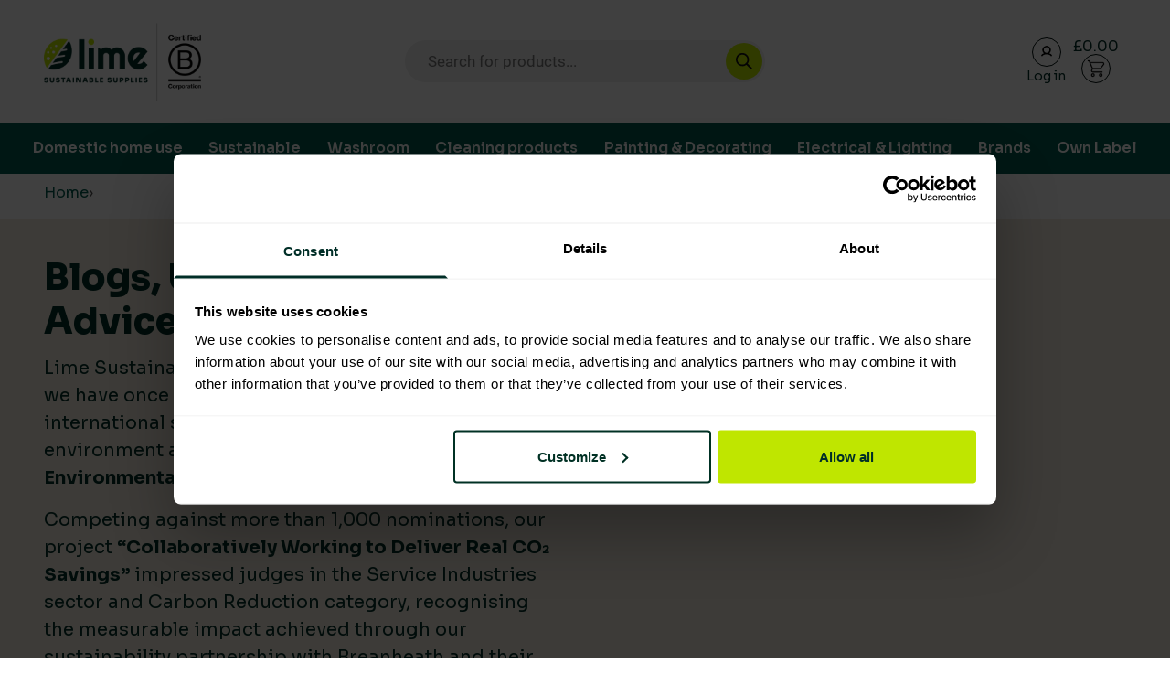

--- FILE ---
content_type: text/html; charset=UTF-8
request_url: https://limesupply.com/service-tickets/fw-dispatch-confirmation-important-wb7065126/
body_size: 52525
content:

<!DOCTYPE html>
<html lang="en-GB">


<head>
    <meta charset="UTF-8">
    <meta name="viewport" content="width=device-width, initial-scale=1">
    <link rel="profile" href="https://gmpg.org/xfn/11">
    <link rel="pingback" href="https://limesupply.com/wp/xmlrpc.php">
    <link rel="preconnect" href="https://fonts.googleapis.com">
    <link rel="preconnect" href="https://fonts.gstatic.com" crossorigin>
    <link href="https://fonts.googleapis.com/css2?family=Sora:wght@100;200;300;400;500;600;700;800&display=swap" rel="stylesheet">
    <!-- Required Core Stylesheet -->
    <link rel="stylesheet" href="/app/themes/limesupply/node_modules/@glidejs/glide/dist/css/glide.core.min.css">
    <style>
        .glide__track.overflow-visible {
            overflow: visible;
        }

        .glide__slides.overflow-visible {
            overflow: visible;
        }
    </style>

    <script src="/app/themes/limesupply/node_modules/@glidejs/glide/dist/glide.min.js"></script>

    <!-- Hike SEO Optimisation script -->
    <script nowprocket nitro-exclude seraph-accel-crit="1" data-cfasync="false" type="text/javascript" src=https://cdn.seoplatform.io/injector.js?websiteId=23991></script>
    <meta name='robots' content='index, follow, max-image-preview:large, max-snippet:-1, max-video-preview:-1' />
	<style>img:is([sizes="auto" i], [sizes^="auto," i]) { contain-intrinsic-size: 3000px 1500px }</style>
	
<!-- Google Tag Manager for WordPress by gtm4wp.com -->
<script data-cfasync="false" data-pagespeed-no-defer>
	var gtm4wp_datalayer_name = "dataLayer";
	var dataLayer = dataLayer || [];
	const gtm4wp_use_sku_instead = 1;
	const gtm4wp_currency = 'GBP';
	const gtm4wp_product_per_impression = 10;
	const gtm4wp_clear_ecommerce = false;

	const gtm4wp_scrollerscript_debugmode         = false;
	const gtm4wp_scrollerscript_callbacktime      = 100;
	const gtm4wp_scrollerscript_readerlocation    = 150;
	const gtm4wp_scrollerscript_contentelementid  = "content";
	const gtm4wp_scrollerscript_scannertime       = 60;
</script>
<!-- End Google Tag Manager for WordPress by gtm4wp.com -->	<style>
			</style>
	    <link rel="preload" href="https://limesupply.com/app/themes/limesupply/dist/index.css?ver=1.0.7" as="style">
    <link rel="preload" href="https://limesupply.com/app/themes/limesupply/dist/index.js?ver=1.0.7" as="script">
    
	<!-- This site is optimized with the Yoast SEO Premium plugin v21.9 (Yoast SEO v21.9.1) - https://yoast.com/wordpress/plugins/seo/ -->
	<title>Blogs, Updates, Tips &amp; Advice - Lime Sustainable Supplies</title>
	<link rel="canonical" href="https://limesupply.com/tips-advice/" />
	<meta property="og:locale" content="en_GB" />
	<meta property="og:type" content="article" />
	<meta property="og:title" content="Blogs, Updates, Tips &amp; Advice" />
	<meta property="og:description" content="Explore our collection of expert insights and practical tips to propel your cleaning business towards a greener future. Enhance your environmental performance, engage in responsible practices, and gain a competitive edge in the industry." />
	<meta property="og:url" content="https://limesupply.com/tips-advice/" />
	<meta property="og:site_name" content="Lime Sustainable Supplies" />
	<meta property="article:publisher" content="https://www.facebook.com/LimeSustainableSupplies" />
	<meta property="article:modified_time" content="2023-12-08T14:09:07+00:00" />
	<meta name="twitter:card" content="summary_large_image" />
	<meta name="twitter:site" content="@limesupply" />
	<meta name="twitter:label1" content="Est. reading time" />
	<meta name="twitter:data1" content="1 minute" />
	<script type="application/ld+json" class="yoast-schema-graph">{"@context":"https://schema.org","@graph":[{"@type":["WebPage","CollectionPage"],"@id":"https://limesupply.com/tips-advice/","url":"https://limesupply.com/tips-advice/","name":"Blogs, Updates, Tips & Advice - Lime Sustainable Supplies","isPartOf":{"@id":"https://limesupply.com/#website"},"datePublished":"2023-07-26T10:59:17+00:00","dateModified":"2023-12-08T14:09:07+00:00","breadcrumb":{"@id":"https://limesupply.com/tips-advice/#breadcrumb"},"inLanguage":"en-GB"},{"@type":"BreadcrumbList","@id":"https://limesupply.com/tips-advice/#breadcrumb","itemListElement":[{"@type":"ListItem","position":1,"name":"Home","item":"https://limesupply.com/"},{"@type":"ListItem","position":2,"name":"Blogs, Updates, Tips &#038; Advice"}]},{"@type":"WebSite","@id":"https://limesupply.com/#website","url":"https://limesupply.com/","name":"Lime Sustainable Supplies","description":"Empowering our customers to make sustainable purchasing decisions through transparent supply chain data.","publisher":{"@id":"https://limesupply.com/#organization"},"alternateName":"Lime Supply","potentialAction":[{"@type":"SearchAction","target":{"@type":"EntryPoint","urlTemplate":"https://limesupply.com/?s={search_term_string}"},"query-input":"required name=search_term_string"}],"inLanguage":"en-GB"},{"@type":"Organization","@id":"https://limesupply.com/#organization","name":"Lime Sustainable Supplies","alternateName":"Lime Supply","url":"https://limesupply.com/","logo":{"@type":"ImageObject","inLanguage":"en-GB","@id":"https://limesupply.com/#/schema/logo/image/","url":"https://limesupply.com/app/uploads/2025/06/cropped-Untitled-design-2025-06-10T103557.450.png","contentUrl":"https://limesupply.com/app/uploads/2025/06/cropped-Untitled-design-2025-06-10T103557.450.png","width":500,"height":250,"caption":"Lime Sustainable Supplies"},"image":{"@id":"https://limesupply.com/#/schema/logo/image/"},"sameAs":["https://www.facebook.com/LimeSustainableSupplies","https://twitter.com/limesupply","https://mastodon.social/@LimeSupply","https://uk.linkedin.com/company/lime-sustainable-supplies","https://www.instagram.com/limesustainablesupplies/"]}]}</script>
	<!-- / Yoast SEO Premium plugin. -->


<link rel='dns-prefetch' href='//analytics.sitewit.com' />
<link rel="alternate" type="application/rss+xml" title="Lime Sustainable Supplies &raquo; Feed" href="https://limesupply.com/feed/" />
<link rel="alternate" type="application/rss+xml" title="Lime Sustainable Supplies &raquo; Comments Feed" href="https://limesupply.com/comments/feed/" />
<script type="text/javascript">
/* <![CDATA[ */
window._wpemojiSettings = {"baseUrl":"https:\/\/s.w.org\/images\/core\/emoji\/16.0.1\/72x72\/","ext":".png","svgUrl":"https:\/\/s.w.org\/images\/core\/emoji\/16.0.1\/svg\/","svgExt":".svg","source":{"concatemoji":"https:\/\/limesupply.com\/wp\/wp-includes\/js\/wp-emoji-release.min.js?ver=6.8.2"}};
/*! This file is auto-generated */
!function(s,n){var o,i,e;function c(e){try{var t={supportTests:e,timestamp:(new Date).valueOf()};sessionStorage.setItem(o,JSON.stringify(t))}catch(e){}}function p(e,t,n){e.clearRect(0,0,e.canvas.width,e.canvas.height),e.fillText(t,0,0);var t=new Uint32Array(e.getImageData(0,0,e.canvas.width,e.canvas.height).data),a=(e.clearRect(0,0,e.canvas.width,e.canvas.height),e.fillText(n,0,0),new Uint32Array(e.getImageData(0,0,e.canvas.width,e.canvas.height).data));return t.every(function(e,t){return e===a[t]})}function u(e,t){e.clearRect(0,0,e.canvas.width,e.canvas.height),e.fillText(t,0,0);for(var n=e.getImageData(16,16,1,1),a=0;a<n.data.length;a++)if(0!==n.data[a])return!1;return!0}function f(e,t,n,a){switch(t){case"flag":return n(e,"\ud83c\udff3\ufe0f\u200d\u26a7\ufe0f","\ud83c\udff3\ufe0f\u200b\u26a7\ufe0f")?!1:!n(e,"\ud83c\udde8\ud83c\uddf6","\ud83c\udde8\u200b\ud83c\uddf6")&&!n(e,"\ud83c\udff4\udb40\udc67\udb40\udc62\udb40\udc65\udb40\udc6e\udb40\udc67\udb40\udc7f","\ud83c\udff4\u200b\udb40\udc67\u200b\udb40\udc62\u200b\udb40\udc65\u200b\udb40\udc6e\u200b\udb40\udc67\u200b\udb40\udc7f");case"emoji":return!a(e,"\ud83e\udedf")}return!1}function g(e,t,n,a){var r="undefined"!=typeof WorkerGlobalScope&&self instanceof WorkerGlobalScope?new OffscreenCanvas(300,150):s.createElement("canvas"),o=r.getContext("2d",{willReadFrequently:!0}),i=(o.textBaseline="top",o.font="600 32px Arial",{});return e.forEach(function(e){i[e]=t(o,e,n,a)}),i}function t(e){var t=s.createElement("script");t.src=e,t.defer=!0,s.head.appendChild(t)}"undefined"!=typeof Promise&&(o="wpEmojiSettingsSupports",i=["flag","emoji"],n.supports={everything:!0,everythingExceptFlag:!0},e=new Promise(function(e){s.addEventListener("DOMContentLoaded",e,{once:!0})}),new Promise(function(t){var n=function(){try{var e=JSON.parse(sessionStorage.getItem(o));if("object"==typeof e&&"number"==typeof e.timestamp&&(new Date).valueOf()<e.timestamp+604800&&"object"==typeof e.supportTests)return e.supportTests}catch(e){}return null}();if(!n){if("undefined"!=typeof Worker&&"undefined"!=typeof OffscreenCanvas&&"undefined"!=typeof URL&&URL.createObjectURL&&"undefined"!=typeof Blob)try{var e="postMessage("+g.toString()+"("+[JSON.stringify(i),f.toString(),p.toString(),u.toString()].join(",")+"));",a=new Blob([e],{type:"text/javascript"}),r=new Worker(URL.createObjectURL(a),{name:"wpTestEmojiSupports"});return void(r.onmessage=function(e){c(n=e.data),r.terminate(),t(n)})}catch(e){}c(n=g(i,f,p,u))}t(n)}).then(function(e){for(var t in e)n.supports[t]=e[t],n.supports.everything=n.supports.everything&&n.supports[t],"flag"!==t&&(n.supports.everythingExceptFlag=n.supports.everythingExceptFlag&&n.supports[t]);n.supports.everythingExceptFlag=n.supports.everythingExceptFlag&&!n.supports.flag,n.DOMReady=!1,n.readyCallback=function(){n.DOMReady=!0}}).then(function(){return e}).then(function(){var e;n.supports.everything||(n.readyCallback(),(e=n.source||{}).concatemoji?t(e.concatemoji):e.wpemoji&&e.twemoji&&(t(e.twemoji),t(e.wpemoji)))}))}((window,document),window._wpemojiSettings);
/* ]]> */
</script>
<link rel='stylesheet' id='easy-autocomplete-css' href='https://limesupply.com/app/plugins/woocommerce-products-filter/js/easy-autocomplete/easy-autocomplete.min.css?ver=3.3.4.3' type='text/css' media='all' />
<link rel='stylesheet' id='easy-autocomplete-theme-css' href='https://limesupply.com/app/plugins/woocommerce-products-filter/js/easy-autocomplete/easy-autocomplete.themes.min.css?ver=3.3.4.3' type='text/css' media='all' />
<style id='wp-emoji-styles-inline-css' type='text/css'>

	img.wp-smiley, img.emoji {
		display: inline !important;
		border: none !important;
		box-shadow: none !important;
		height: 1em !important;
		width: 1em !important;
		margin: 0 0.07em !important;
		vertical-align: -0.1em !important;
		background: none !important;
		padding: 0 !important;
	}
</style>
<link rel='stylesheet' id='wp-block-library-css' href='https://limesupply.com/wp/wp-includes/css/dist/block-library/style.min.css?ver=6.8.2' type='text/css' media='all' />
<style id='classic-theme-styles-inline-css' type='text/css'>
/*! This file is auto-generated */
.wp-block-button__link{color:#fff;background-color:#32373c;border-radius:9999px;box-shadow:none;text-decoration:none;padding:calc(.667em + 2px) calc(1.333em + 2px);font-size:1.125em}.wp-block-file__button{background:#32373c;color:#fff;text-decoration:none}
</style>
<style id='global-styles-inline-css' type='text/css'>
:root{--wp--preset--aspect-ratio--square: 1;--wp--preset--aspect-ratio--4-3: 4/3;--wp--preset--aspect-ratio--3-4: 3/4;--wp--preset--aspect-ratio--3-2: 3/2;--wp--preset--aspect-ratio--2-3: 2/3;--wp--preset--aspect-ratio--16-9: 16/9;--wp--preset--aspect-ratio--9-16: 9/16;--wp--preset--color--black: #000000;--wp--preset--color--cyan-bluish-gray: #abb8c3;--wp--preset--color--white: #ffffff;--wp--preset--color--pale-pink: #f78da7;--wp--preset--color--vivid-red: #cf2e2e;--wp--preset--color--luminous-vivid-orange: #ff6900;--wp--preset--color--luminous-vivid-amber: #fcb900;--wp--preset--color--light-green-cyan: #7bdcb5;--wp--preset--color--vivid-green-cyan: #00d084;--wp--preset--color--pale-cyan-blue: #8ed1fc;--wp--preset--color--vivid-cyan-blue: #0693e3;--wp--preset--color--vivid-purple: #9b51e0;--wp--preset--gradient--vivid-cyan-blue-to-vivid-purple: linear-gradient(135deg,rgba(6,147,227,1) 0%,rgb(155,81,224) 100%);--wp--preset--gradient--light-green-cyan-to-vivid-green-cyan: linear-gradient(135deg,rgb(122,220,180) 0%,rgb(0,208,130) 100%);--wp--preset--gradient--luminous-vivid-amber-to-luminous-vivid-orange: linear-gradient(135deg,rgba(252,185,0,1) 0%,rgba(255,105,0,1) 100%);--wp--preset--gradient--luminous-vivid-orange-to-vivid-red: linear-gradient(135deg,rgba(255,105,0,1) 0%,rgb(207,46,46) 100%);--wp--preset--gradient--very-light-gray-to-cyan-bluish-gray: linear-gradient(135deg,rgb(238,238,238) 0%,rgb(169,184,195) 100%);--wp--preset--gradient--cool-to-warm-spectrum: linear-gradient(135deg,rgb(74,234,220) 0%,rgb(151,120,209) 20%,rgb(207,42,186) 40%,rgb(238,44,130) 60%,rgb(251,105,98) 80%,rgb(254,248,76) 100%);--wp--preset--gradient--blush-light-purple: linear-gradient(135deg,rgb(255,206,236) 0%,rgb(152,150,240) 100%);--wp--preset--gradient--blush-bordeaux: linear-gradient(135deg,rgb(254,205,165) 0%,rgb(254,45,45) 50%,rgb(107,0,62) 100%);--wp--preset--gradient--luminous-dusk: linear-gradient(135deg,rgb(255,203,112) 0%,rgb(199,81,192) 50%,rgb(65,88,208) 100%);--wp--preset--gradient--pale-ocean: linear-gradient(135deg,rgb(255,245,203) 0%,rgb(182,227,212) 50%,rgb(51,167,181) 100%);--wp--preset--gradient--electric-grass: linear-gradient(135deg,rgb(202,248,128) 0%,rgb(113,206,126) 100%);--wp--preset--gradient--midnight: linear-gradient(135deg,rgb(2,3,129) 0%,rgb(40,116,252) 100%);--wp--preset--font-size--small: 13px;--wp--preset--font-size--medium: 20px;--wp--preset--font-size--large: 36px;--wp--preset--font-size--x-large: 42px;--wp--preset--spacing--20: 0.44rem;--wp--preset--spacing--30: 0.67rem;--wp--preset--spacing--40: 1rem;--wp--preset--spacing--50: 1.5rem;--wp--preset--spacing--60: 2.25rem;--wp--preset--spacing--70: 3.38rem;--wp--preset--spacing--80: 5.06rem;--wp--preset--shadow--natural: 6px 6px 9px rgba(0, 0, 0, 0.2);--wp--preset--shadow--deep: 12px 12px 50px rgba(0, 0, 0, 0.4);--wp--preset--shadow--sharp: 6px 6px 0px rgba(0, 0, 0, 0.2);--wp--preset--shadow--outlined: 6px 6px 0px -3px rgba(255, 255, 255, 1), 6px 6px rgba(0, 0, 0, 1);--wp--preset--shadow--crisp: 6px 6px 0px rgba(0, 0, 0, 1);}:where(.is-layout-flex){gap: 0.5em;}:where(.is-layout-grid){gap: 0.5em;}body .is-layout-flex{display: flex;}.is-layout-flex{flex-wrap: wrap;align-items: center;}.is-layout-flex > :is(*, div){margin: 0;}body .is-layout-grid{display: grid;}.is-layout-grid > :is(*, div){margin: 0;}:where(.wp-block-columns.is-layout-flex){gap: 2em;}:where(.wp-block-columns.is-layout-grid){gap: 2em;}:where(.wp-block-post-template.is-layout-flex){gap: 1.25em;}:where(.wp-block-post-template.is-layout-grid){gap: 1.25em;}.has-black-color{color: var(--wp--preset--color--black) !important;}.has-cyan-bluish-gray-color{color: var(--wp--preset--color--cyan-bluish-gray) !important;}.has-white-color{color: var(--wp--preset--color--white) !important;}.has-pale-pink-color{color: var(--wp--preset--color--pale-pink) !important;}.has-vivid-red-color{color: var(--wp--preset--color--vivid-red) !important;}.has-luminous-vivid-orange-color{color: var(--wp--preset--color--luminous-vivid-orange) !important;}.has-luminous-vivid-amber-color{color: var(--wp--preset--color--luminous-vivid-amber) !important;}.has-light-green-cyan-color{color: var(--wp--preset--color--light-green-cyan) !important;}.has-vivid-green-cyan-color{color: var(--wp--preset--color--vivid-green-cyan) !important;}.has-pale-cyan-blue-color{color: var(--wp--preset--color--pale-cyan-blue) !important;}.has-vivid-cyan-blue-color{color: var(--wp--preset--color--vivid-cyan-blue) !important;}.has-vivid-purple-color{color: var(--wp--preset--color--vivid-purple) !important;}.has-black-background-color{background-color: var(--wp--preset--color--black) !important;}.has-cyan-bluish-gray-background-color{background-color: var(--wp--preset--color--cyan-bluish-gray) !important;}.has-white-background-color{background-color: var(--wp--preset--color--white) !important;}.has-pale-pink-background-color{background-color: var(--wp--preset--color--pale-pink) !important;}.has-vivid-red-background-color{background-color: var(--wp--preset--color--vivid-red) !important;}.has-luminous-vivid-orange-background-color{background-color: var(--wp--preset--color--luminous-vivid-orange) !important;}.has-luminous-vivid-amber-background-color{background-color: var(--wp--preset--color--luminous-vivid-amber) !important;}.has-light-green-cyan-background-color{background-color: var(--wp--preset--color--light-green-cyan) !important;}.has-vivid-green-cyan-background-color{background-color: var(--wp--preset--color--vivid-green-cyan) !important;}.has-pale-cyan-blue-background-color{background-color: var(--wp--preset--color--pale-cyan-blue) !important;}.has-vivid-cyan-blue-background-color{background-color: var(--wp--preset--color--vivid-cyan-blue) !important;}.has-vivid-purple-background-color{background-color: var(--wp--preset--color--vivid-purple) !important;}.has-black-border-color{border-color: var(--wp--preset--color--black) !important;}.has-cyan-bluish-gray-border-color{border-color: var(--wp--preset--color--cyan-bluish-gray) !important;}.has-white-border-color{border-color: var(--wp--preset--color--white) !important;}.has-pale-pink-border-color{border-color: var(--wp--preset--color--pale-pink) !important;}.has-vivid-red-border-color{border-color: var(--wp--preset--color--vivid-red) !important;}.has-luminous-vivid-orange-border-color{border-color: var(--wp--preset--color--luminous-vivid-orange) !important;}.has-luminous-vivid-amber-border-color{border-color: var(--wp--preset--color--luminous-vivid-amber) !important;}.has-light-green-cyan-border-color{border-color: var(--wp--preset--color--light-green-cyan) !important;}.has-vivid-green-cyan-border-color{border-color: var(--wp--preset--color--vivid-green-cyan) !important;}.has-pale-cyan-blue-border-color{border-color: var(--wp--preset--color--pale-cyan-blue) !important;}.has-vivid-cyan-blue-border-color{border-color: var(--wp--preset--color--vivid-cyan-blue) !important;}.has-vivid-purple-border-color{border-color: var(--wp--preset--color--vivid-purple) !important;}.has-vivid-cyan-blue-to-vivid-purple-gradient-background{background: var(--wp--preset--gradient--vivid-cyan-blue-to-vivid-purple) !important;}.has-light-green-cyan-to-vivid-green-cyan-gradient-background{background: var(--wp--preset--gradient--light-green-cyan-to-vivid-green-cyan) !important;}.has-luminous-vivid-amber-to-luminous-vivid-orange-gradient-background{background: var(--wp--preset--gradient--luminous-vivid-amber-to-luminous-vivid-orange) !important;}.has-luminous-vivid-orange-to-vivid-red-gradient-background{background: var(--wp--preset--gradient--luminous-vivid-orange-to-vivid-red) !important;}.has-very-light-gray-to-cyan-bluish-gray-gradient-background{background: var(--wp--preset--gradient--very-light-gray-to-cyan-bluish-gray) !important;}.has-cool-to-warm-spectrum-gradient-background{background: var(--wp--preset--gradient--cool-to-warm-spectrum) !important;}.has-blush-light-purple-gradient-background{background: var(--wp--preset--gradient--blush-light-purple) !important;}.has-blush-bordeaux-gradient-background{background: var(--wp--preset--gradient--blush-bordeaux) !important;}.has-luminous-dusk-gradient-background{background: var(--wp--preset--gradient--luminous-dusk) !important;}.has-pale-ocean-gradient-background{background: var(--wp--preset--gradient--pale-ocean) !important;}.has-electric-grass-gradient-background{background: var(--wp--preset--gradient--electric-grass) !important;}.has-midnight-gradient-background{background: var(--wp--preset--gradient--midnight) !important;}.has-small-font-size{font-size: var(--wp--preset--font-size--small) !important;}.has-medium-font-size{font-size: var(--wp--preset--font-size--medium) !important;}.has-large-font-size{font-size: var(--wp--preset--font-size--large) !important;}.has-x-large-font-size{font-size: var(--wp--preset--font-size--x-large) !important;}
:where(.wp-block-post-template.is-layout-flex){gap: 1.25em;}:where(.wp-block-post-template.is-layout-grid){gap: 1.25em;}
:where(.wp-block-columns.is-layout-flex){gap: 2em;}:where(.wp-block-columns.is-layout-grid){gap: 2em;}
:root :where(.wp-block-pullquote){font-size: 1.5em;line-height: 1.6;}
</style>
<link rel='stylesheet' id='contact-form-7-css' href='https://limesupply.com/app/plugins/contact-form-7/includes/css/styles.css?ver=5.9.8' type='text/css' media='all' />
<link rel='stylesheet' id='woof-css' href='https://limesupply.com/app/plugins/woocommerce-products-filter/css/front.css?ver=3.3.4.3' type='text/css' media='all' />
<style id='woof-inline-css' type='text/css'>

.woof_products_top_panel li span, .woof_products_top_panel2 li span{background: url(https://limesupply.com/app/plugins/woocommerce-products-filter/img/delete.png);background-size: 14px 14px;background-repeat: no-repeat;background-position: right;}
.woof_childs_list_opener span.woof_is_closed{
                        background: url(https://limesupply.com/app/uploads/2023/08/plus2.svg);
                    }
.woof_childs_list_opener span.woof_is_opened{
                        background: url(https://limesupply.com/app/uploads/2023/08/minus2.svg);
                    }
.woof_edit_view{
                    display: none;
                }
.woof_price_search_container .price_slider_amount button.button{
                        display: none;
                    }

                    /***** END: hiding submit button of the price slider ******/


</style>
<link rel='stylesheet' id='icheck-jquery-color-flat-css' href='https://limesupply.com/app/plugins/woocommerce-products-filter/js/icheck/skins/flat/_all.css?ver=3.3.4.3' type='text/css' media='all' />
<link rel='stylesheet' id='icheck-jquery-color-square-css' href='https://limesupply.com/app/plugins/woocommerce-products-filter/js/icheck/skins/square/_all.css?ver=3.3.4.3' type='text/css' media='all' />
<link rel='stylesheet' id='icheck-jquery-color-minimal-css' href='https://limesupply.com/app/plugins/woocommerce-products-filter/js/icheck/skins/minimal/_all.css?ver=3.3.4.3' type='text/css' media='all' />
<link rel='stylesheet' id='woof_by_author_html_items-css' href='https://limesupply.com/app/plugins/woocommerce-products-filter/ext/by_author/css/by_author.css?ver=3.3.4.3' type='text/css' media='all' />
<link rel='stylesheet' id='woof_by_backorder_html_items-css' href='https://limesupply.com/app/plugins/woocommerce-products-filter/ext/by_backorder/css/by_backorder.css?ver=3.3.4.3' type='text/css' media='all' />
<link rel='stylesheet' id='woof_by_instock_html_items-css' href='https://limesupply.com/app/plugins/woocommerce-products-filter/ext/by_instock/css/by_instock.css?ver=3.3.4.3' type='text/css' media='all' />
<link rel='stylesheet' id='woof_by_onsales_html_items-css' href='https://limesupply.com/app/plugins/woocommerce-products-filter/ext/by_onsales/css/by_onsales.css?ver=3.3.4.3' type='text/css' media='all' />
<link rel='stylesheet' id='woof_by_sku_html_items-css' href='https://limesupply.com/app/plugins/woocommerce-products-filter/ext/by_sku/css/by_sku.css?ver=3.3.4.3' type='text/css' media='all' />
<link rel='stylesheet' id='woof_by_text_html_items-css' href='https://limesupply.com/app/plugins/woocommerce-products-filter/ext/by_text/assets/css/front.css?ver=3.3.4.3' type='text/css' media='all' />
<link rel='stylesheet' id='woof_color_html_items-css' href='https://limesupply.com/app/plugins/woocommerce-products-filter/ext/color/css/html_types/color.css?ver=3.3.4.3' type='text/css' media='all' />
<link rel='stylesheet' id='woof_image_html_items-css' href='https://limesupply.com/app/plugins/woocommerce-products-filter/ext/image/css/html_types/image.css?ver=3.3.4.3' type='text/css' media='all' />
<link rel='stylesheet' id='woof_label_html_items-css' href='https://limesupply.com/app/plugins/woocommerce-products-filter/ext/label/css/html_types/label.css?ver=3.3.4.3' type='text/css' media='all' />
<link rel='stylesheet' id='woof_select_hierarchy_html_items-css' href='https://limesupply.com/app/plugins/woocommerce-products-filter/ext/select_hierarchy/css/html_types/select_hierarchy.css?ver=3.3.4.3' type='text/css' media='all' />
<link rel='stylesheet' id='woof_select_radio_check_html_items-css' href='https://limesupply.com/app/plugins/woocommerce-products-filter/ext/select_radio_check/css/html_types/select_radio_check.css?ver=3.3.4.3' type='text/css' media='all' />
<link rel='stylesheet' id='woof_slider_html_items-css' href='https://limesupply.com/app/plugins/woocommerce-products-filter/ext/slider/css/html_types/slider.css?ver=3.3.4.3' type='text/css' media='all' />
<link rel='stylesheet' id='woof_sd_html_items_checkbox-css' href='https://limesupply.com/app/plugins/woocommerce-products-filter/ext/smart_designer/css/elements/checkbox.css?ver=3.3.4.3' type='text/css' media='all' />
<link rel='stylesheet' id='woof_sd_html_items_radio-css' href='https://limesupply.com/app/plugins/woocommerce-products-filter/ext/smart_designer/css/elements/radio.css?ver=3.3.4.3' type='text/css' media='all' />
<link rel='stylesheet' id='woof_sd_html_items_switcher-css' href='https://limesupply.com/app/plugins/woocommerce-products-filter/ext/smart_designer/css/elements/switcher.css?ver=3.3.4.3' type='text/css' media='all' />
<link rel='stylesheet' id='woof_sd_html_items_color-css' href='https://limesupply.com/app/plugins/woocommerce-products-filter/ext/smart_designer/css/elements/color.css?ver=3.3.4.3' type='text/css' media='all' />
<link rel='stylesheet' id='woof_sd_html_items_tooltip-css' href='https://limesupply.com/app/plugins/woocommerce-products-filter/ext/smart_designer/css/tooltip.css?ver=3.3.4.3' type='text/css' media='all' />
<link rel='stylesheet' id='woof_sd_html_items_front-css' href='https://limesupply.com/app/plugins/woocommerce-products-filter/ext/smart_designer/css/front.css?ver=3.3.4.3' type='text/css' media='all' />
<link rel='stylesheet' id='woof-switcher23-css' href='https://limesupply.com/app/plugins/woocommerce-products-filter/css/switcher.css?ver=3.3.4.3' type='text/css' media='all' />
<link rel='stylesheet' id='select2-css' href='https://limesupply.com/app/plugins/woocommerce/assets/css/select2.css?ver=10.1.1' type='text/css' media='all' />
<style id='woocommerce-inline-inline-css' type='text/css'>
.woocommerce form .form-row .required { visibility: visible; }
.woocommerce form .form-row .required { visibility: visible; }
</style>
<link rel='stylesheet' id='b2bking_main_style-css' href='https://limesupply.com/app/plugins/b2bking/public/../includes/assets/css/style.css?ver=v4.6.53' type='text/css' media='all' />
<link rel='stylesheet' id='brands-styles-css' href='https://limesupply.com/app/plugins/woocommerce/assets/css/brands.css?ver=10.1.1' type='text/css' media='all' />
<link rel='stylesheet' id='dgwt-wcas-style-css' href='https://limesupply.com/app/plugins/ajax-search-for-woocommerce/assets/css/style.min.css?ver=1.28.1' type='text/css' media='all' />
<link rel='stylesheet' id='limesupply-inc-styles-css' href='https://limesupply.com/app/themes/limesupply/dist/index.css?ver=1.0.7' type='text/css' media='all' />
<script type="text/javascript" src="https://limesupply.com/wp/wp-includes/js/jquery/jquery.min.js?ver=3.7.1" id="jquery-core-js"></script>
<script type="text/javascript" src="https://limesupply.com/wp/wp-includes/js/jquery/jquery-migrate.min.js?ver=3.4.1" id="jquery-migrate-js"></script>
<script type="text/javascript" id="my-account-script-js-extra">
/* <![CDATA[ */
var myAjax = {"ajaxurl":"https:\/\/limesupply.com\/wp\/wp-admin\/admin-ajax.php"};
/* ]]> */
</script>
<script type="text/javascript" src="https://limesupply.com/app/themes/limesupply/src/js/my-account/index.js?ver=6.8.2" id="my-account-script-js"></script>
<script type="text/javascript" src="https://limesupply.com/app/plugins/woocommerce-products-filter/js/easy-autocomplete/jquery.easy-autocomplete.min.js?ver=3.3.4.3" id="easy-autocomplete-js"></script>
<script type="text/javascript" id="woof-husky-js-extra">
/* <![CDATA[ */
var woof_husky_txt = {"ajax_url":"https:\/\/limesupply.com\/wp\/wp-admin\/admin-ajax.php","plugin_uri":"https:\/\/limesupply.com\/app\/plugins\/woocommerce-products-filter\/ext\/by_text\/","loader":"https:\/\/limesupply.com\/app\/plugins\/woocommerce-products-filter\/ext\/by_text\/assets\/img\/ajax-loader.gif","not_found":"Nothing found!","prev":"Prev","next":"Next","site_link":"https:\/\/limesupply.com\/wp","default_data":{"placeholder":"","behavior":"title_or_content_or_excerpt","search_by_full_word":"0","autocomplete":1,"how_to_open_links":"0","taxonomy_compatibility":"0","sku_compatibility":"1","custom_fields":"","search_desc_variant":"0","view_text_length":"10","min_symbols":"3","max_posts":"10","image":"","notes_for_customer":"","template":"","max_open_height":"300","page":0}};
/* ]]> */
</script>
<script type="text/javascript" src="https://limesupply.com/app/plugins/woocommerce-products-filter/ext/by_text/assets/js/husky.js?ver=3.3.4.3" id="woof-husky-js"></script>
<script type="text/javascript" src="https://limesupply.com/wp/wp-includes/js/dist/hooks.min.js?ver=4d63a3d491d11ffd8ac6" id="wp-hooks-js"></script>
<script type="text/javascript" src="https://limesupply.com/wp/wp-includes/js/dist/i18n.min.js?ver=5e580eb46a90c2b997e6" id="wp-i18n-js"></script>
<script type="text/javascript" id="wp-i18n-js-after">
/* <![CDATA[ */
wp.i18n.setLocaleData( { 'text direction\u0004ltr': [ 'ltr' ] } );
/* ]]> */
</script>
<script type="text/javascript" src="https://limesupply.com/app/plugins/woocommerce/assets/js/jquery-blockui/jquery.blockUI.min.js?ver=2.7.0-wc.10.1.1" id="jquery-blockui-js" defer="defer" data-wp-strategy="defer"></script>
<script type="text/javascript" id="wc-add-to-cart-js-extra">
/* <![CDATA[ */
var wc_add_to_cart_params = {"ajax_url":"\/wp\/wp-admin\/admin-ajax.php","wc_ajax_url":"\/?wc-ajax=%%endpoint%%","i18n_view_cart":"View basket","cart_url":"https:\/\/limesupply.com\/basket\/","is_cart":"","cart_redirect_after_add":"no"};
/* ]]> */
</script>
<script type="text/javascript" src="https://limesupply.com/app/plugins/woocommerce/assets/js/frontend/add-to-cart.min.js?ver=10.1.1" id="wc-add-to-cart-js" defer="defer" data-wp-strategy="defer"></script>
<script type="text/javascript" src="https://limesupply.com/app/plugins/woocommerce/assets/js/js-cookie/js.cookie.min.js?ver=2.1.4-wc.10.1.1" id="js-cookie-js" defer="defer" data-wp-strategy="defer"></script>
<script type="text/javascript" id="woocommerce-js-extra">
/* <![CDATA[ */
var woocommerce_params = {"ajax_url":"\/wp\/wp-admin\/admin-ajax.php","wc_ajax_url":"\/?wc-ajax=%%endpoint%%","i18n_password_show":"Show password","i18n_password_hide":"Hide password"};
/* ]]> */
</script>
<script type="text/javascript" src="https://limesupply.com/app/plugins/woocommerce/assets/js/frontend/woocommerce.min.js?ver=10.1.1" id="woocommerce-js" defer="defer" data-wp-strategy="defer"></script>
<script type="text/javascript" src="https://limesupply.com/app/plugins/woocommerce/assets/js/selectWoo/selectWoo.full.min.js?ver=1.0.9-wc.10.1.1" id="selectWoo-js" defer="defer" data-wp-strategy="defer"></script>
<script type="text/javascript" id="wc-country-select-js-extra">
/* <![CDATA[ */
var wc_country_select_params = {"countries":"{\"IM\":[]}","i18n_select_state_text":"Select an option\u2026","i18n_no_matches":"No matches found","i18n_ajax_error":"Loading failed","i18n_input_too_short_1":"Please enter 1 or more characters","i18n_input_too_short_n":"Please enter %qty% or more characters","i18n_input_too_long_1":"Please delete 1 character","i18n_input_too_long_n":"Please delete %qty% characters","i18n_selection_too_long_1":"You can only select 1 item","i18n_selection_too_long_n":"You can only select %qty% items","i18n_load_more":"Loading more results\u2026","i18n_searching":"Searching\u2026"};
/* ]]> */
</script>
<script type="text/javascript" src="https://limesupply.com/app/plugins/woocommerce/assets/js/frontend/country-select.min.js?ver=10.1.1" id="wc-country-select-js" defer="defer" data-wp-strategy="defer"></script>
<script type="text/javascript" id="zxcvbn-async-js-extra">
/* <![CDATA[ */
var _zxcvbnSettings = {"src":"https:\/\/limesupply.com\/wp\/wp-includes\/js\/zxcvbn.min.js"};
/* ]]> */
</script>
<script type="text/javascript" src="https://limesupply.com/wp/wp-includes/js/zxcvbn-async.min.js?ver=1.0" id="zxcvbn-async-js"></script>
<script type="text/javascript" id="password-strength-meter-js-extra">
/* <![CDATA[ */
var pwsL10n = {"unknown":"Password strength unknown","short":"Very weak","bad":"Weak","good":"Medium","strong":"Strong","mismatch":"Mismatch"};
/* ]]> */
</script>
<script type="text/javascript" id="password-strength-meter-js-translations">
/* <![CDATA[ */
( function( domain, translations ) {
	var localeData = translations.locale_data[ domain ] || translations.locale_data.messages;
	localeData[""].domain = domain;
	wp.i18n.setLocaleData( localeData, domain );
} )( "default", {"translation-revision-date":"2023-03-14 10:33:01+0000","generator":"GlotPress\/4.0.0-alpha.4","domain":"messages","locale_data":{"messages":{"":{"domain":"messages","plural-forms":"nplurals=2; plural=n != 1;","lang":"en_GB"},"%1$s is deprecated since version %2$s! Use %3$s instead. Please consider writing more inclusive code.":["%1$s is deprecated since version %2$s! Use %3$s instead. Please consider writing more inclusive code."]}},"comment":{"reference":"wp-admin\/js\/password-strength-meter.js"}} );
/* ]]> */
</script>
<script type="text/javascript" src="https://limesupply.com/wp/wp-admin/js/password-strength-meter.min.js?ver=6.8.2" id="password-strength-meter-js"></script>
<script type="text/javascript" id="wc-password-strength-meter-js-extra">
/* <![CDATA[ */
var wc_password_strength_meter_params = {"min_password_strength":"3","stop_checkout":"","i18n_password_error":"Please enter a stronger password.","i18n_password_hint":"Hint: The password should be at least twelve characters long. To make it stronger, use upper and lower case letters, numbers, and symbols like ! \" ? $ % ^ & )."};
/* ]]> */
</script>
<script type="text/javascript" src="https://limesupply.com/app/plugins/woocommerce/assets/js/frontend/password-strength-meter.min.js?ver=10.1.1" id="wc-password-strength-meter-js" defer="defer" data-wp-strategy="defer"></script>
<script type="text/javascript" src="https://limesupply.com/app/plugins/duracelltomi-google-tag-manager/dist/js/analytics-talk-content-tracking.js?ver=1.20.2" id="gtm4wp-scroll-tracking-js"></script>
<script type="text/javascript" id="kk-fb-script-js-extra">
/* <![CDATA[ */
var kkfbFetchCartItems = {"ajax_url":"https:\/\/limesupply.com\/wp\/wp-admin\/admin-ajax.php","action":"kk_fb_wc_fetchcartitems","nonce":"f30cfa01e4","currency":"GBP"};
/* ]]> */
</script>
<script type="text/javascript" src="https://limesupply.com/app/plugins/kliken-ads-pixel-for-meta/assets/kk-fb-script.js?ver=1.0.0" id="kk-fb-script-js"></script>
<link rel="https://api.w.org/" href="https://limesupply.com/wp-json/" /><link rel="EditURI" type="application/rsd+xml" title="RSD" href="https://limesupply.com/wp/xmlrpc.php?rsd" />


<!-- This website runs the Product Feed PRO for WooCommerce by AdTribes.io plugin - version 13.3.4 -->

		<style type="text/css">
			.b2bking_myaccount_individual_offer_bottom_line_add button.b2bking_myaccount_individual_offer_bottom_line_button, #b2bking_myaccount_conversations_container_top button, button.b2bking_myaccount_start_conversation_button, .b2bking_myaccount_conversation_endpoint_button, button.b2bking_bulkorder_form_container_bottom_add_button, button.b2bking_subaccounts_container_top_button, button.b2bking_subaccounts_new_account_container_content_bottom_button, button.b2bking_subaccounts_edit_account_container_content_bottom_button, button#b2bking_purchase_list_new_button, button.b2bking_purchase_lists_view_list, button#b2bking_reimburse_amount_button, button#b2bking_redeem_amount_button{
				background: #000000;
			}

			.b2bking_has_color{
				background: #000000!important;
				background-color: #000000!important;
			}
			table.b2bking_tiered_price_table tbody td.b2bking_has_color{
				background: #000000!important;
				background-color: #000000!important;
			}

			.b2bking_myaccount_individual_offer_bottom_line_add button:hover.b2bking_myaccount_individual_offer_bottom_line_button, #b2bking_myaccount_conversations_container_top button:hover, button:hover.b2bking_myaccount_start_conversation_button, .b2bking_myaccount_conversation_endpoint_button, button:hover.b2bking_bulkorder_form_container_bottom_add_button, button:hover.b2bking_subaccounts_container_top_button, button:hover.b2bking_subaccounts_new_account_container_content_bottom_button, button:hover.b2bking_subaccounts_edit_account_container_content_bottom_button, button:hover#b2bking_purchase_list_new_button, button:hover.b2bking_purchase_lists_view_list, .b2bking_myaccount_conversation_endpoint_button:hover, button#b2bking_reimburse_amount_button:hover{
				background: #bae200;
			}

			table#b2bking_purchase_lists_table thead tr th {
			    background: #bae200;
			    color: white;
			}
			.b2bking_purchase_lists_view_list {
			    background: #bae200 !important;
			}
			#b2bking_purchase_list_new_button {
			    background: #bae200 !important;
			}
			.b2bking_purchase_lists_view_list:hover, #b2bking_purchase_list_new_button:hover{
				filter: brightness(85%);
				filter: contrast(135%);
			}
			
		</style>

		
<!-- Google Tag Manager for WordPress by gtm4wp.com -->
<!-- GTM Container placement set to automatic -->
<script data-cfasync="false" data-pagespeed-no-defer type="text/javascript">
	var dataLayer_content = {"pagePostType":"bloghome","customerTotalOrders":0,"customerTotalOrderValue":0,"customerFirstName":"","customerLastName":"","customerBillingFirstName":"","customerBillingLastName":"","customerBillingCompany":"","customerBillingAddress1":"","customerBillingAddress2":"","customerBillingCity":"","customerBillingState":"","customerBillingPostcode":"","customerBillingCountry":"","customerBillingEmail":"","customerBillingEmailHash":"","customerBillingPhone":"","customerShippingFirstName":"","customerShippingLastName":"","customerShippingCompany":"","customerShippingAddress1":"","customerShippingAddress2":"","customerShippingCity":"","customerShippingState":"","customerShippingPostcode":"","customerShippingCountry":"","cartContent":{"totals":{"applied_coupons":[],"discount_total":0,"subtotal":0,"total":0},"items":[]}};
	dataLayer.push( dataLayer_content );
</script>
<script data-cfasync="false">
(function(w,d,s,l,i){w[l]=w[l]||[];w[l].push({'gtm.start':
new Date().getTime(),event:'gtm.js'});var f=d.getElementsByTagName(s)[0],
j=d.createElement(s),dl=l!='dataLayer'?'&l='+l:'';j.async=true;j.src=
'//www.googletagmanager.com/gtm.js?id='+i+dl;f.parentNode.insertBefore(j,f);
})(window,document,'script','dataLayer','GTM-PSFVBF43');
</script>
<!-- End Google Tag Manager for WordPress by gtm4wp.com -->		<style>
			.dgwt-wcas-ico-magnifier,.dgwt-wcas-ico-magnifier-handler{max-width:20px}.dgwt-wcas-search-wrapp{max-width:600px}		</style>
			<noscript><style>.woocommerce-product-gallery{ opacity: 1 !important; }</style></noscript>
	<link rel="icon" href="https://limesupply.com/app/uploads/2023/09/cropped-favicon-lime-forest-512-32x32.png" sizes="32x32" />
<link rel="icon" href="https://limesupply.com/app/uploads/2023/09/cropped-favicon-lime-forest-512-192x192.png" sizes="192x192" />
<link rel="apple-touch-icon" href="https://limesupply.com/app/uploads/2023/09/cropped-favicon-lime-forest-512-180x180.png" />
<meta name="msapplication-TileImage" content="https://limesupply.com/app/uploads/2023/09/cropped-favicon-lime-forest-512-270x270.png" />

</head>

<body class="blog wp-custom-logo wp-theme-limesupply site-wrapper theme-limesupply woocommerce-no-js b2bking_logged_out hfeed no-js">


<!-- GTM Container placement set to automatic -->
<!-- Google Tag Manager (noscript) -->
				<noscript><iframe src="https://www.googletagmanager.com/ns.html?id=GTM-PSFVBF43" height="0" width="0" style="display:none;visibility:hidden" aria-hidden="true"></iframe></noscript>
<!-- End Google Tag Manager (noscript) -->
<a class="skip-link screen-reader-text" href="#main">Skip to content</a>

<header class="site-header bg-white fixed top-0 w-full z-[1001] transition-transform ease-in-out duration-300">

    <div class="container p-4 md:p-6 w-full grid grid-rows-2 md:grid-rows-1 grid-cols-2 md:grid-cols-3 gap-y-4 md:gap-y-0 justify-between items-center">
        <div class="site-branding">

            <a href="https://limesupply.com/" class="custom-logo-link" rel="home" aria-current="page"><img width="500" height="250" src="https://limesupply.com/app/uploads/2025/06/cropped-Untitled-design-2025-06-10T103557.450.png" class="custom-logo max-w-[142px] md:max-w-[172px]" alt="Lime Sustainable Supplies" decoding="async" fetchpriority="high" srcset="https://limesupply.com/app/uploads/2025/06/cropped-Untitled-design-2025-06-10T103557.450.png 500w, https://limesupply.com/app/uploads/2025/06/cropped-Untitled-design-2025-06-10T103557.450-300x150.png 300w, https://limesupply.com/app/uploads/2025/06/cropped-Untitled-design-2025-06-10T103557.450-64x32.png 64w" sizes="(max-width: 500px) 100vw, 500px" /></a>
            <p class="site-title sr-only"><a href="https://limesupply.com/" rel="home">Lime Sustainable Supplies</a></p>

                            <p class="site-description sr-only">Empowering our customers to make sustainable purchasing decisions through transparent supply chain data.</p>
            
        </div><!-- .site-branding -->
        <div class="header-search flex justify-center row-start-2 row-span-full col-span-full md:row-auto md:col-auto">
            <div  class="dgwt-wcas-search-wrapp dgwt-wcas-has-submit woocommerce dgwt-wcas-style-pirx js-dgwt-wcas-layout-classic dgwt-wcas-layout-classic js-dgwt-wcas-mobile-overlay-enabled">
		<form class="dgwt-wcas-search-form" role="search" action="https://limesupply.com/" method="get">
		<div class="dgwt-wcas-sf-wrapp">
						<label class="screen-reader-text"
				   for="dgwt-wcas-search-input-1">Products search</label>

			<input id="dgwt-wcas-search-input-1"
				   type="search"
				   class="dgwt-wcas-search-input"
				   name="s"
				   value=""
				   placeholder="Search for products..."
				   autocomplete="off"
							/>
			<div class="dgwt-wcas-preloader"></div>

			<div class="dgwt-wcas-voice-search"></div>

							<button type="submit"
						aria-label="Search"
						class="dgwt-wcas-search-submit">				<svg class="dgwt-wcas-ico-magnifier" xmlns="http://www.w3.org/2000/svg" width="18" height="18" viewBox="0 0 18 18">
					<path  d=" M 16.722523,17.901412 C 16.572585,17.825208 15.36088,16.670476 14.029846,15.33534 L 11.609782,12.907819 11.01926,13.29667 C 8.7613237,14.783493 5.6172703,14.768302 3.332423,13.259528 -0.07366363,11.010358 -1.0146502,6.5989684 1.1898146,3.2148776
						  1.5505179,2.6611594 2.4056498,1.7447266 2.9644271,1.3130497 3.4423015,0.94387379 4.3921825,0.48568469 5.1732652,0.2475835 5.886299,0.03022609 6.1341883,0 7.2037391,0 8.2732897,0 8.521179,0.03022609 9.234213,0.2475835 c 0.781083,0.23810119 1.730962,0.69629029 2.208837,1.0654662
						  0.532501,0.4113763 1.39922,1.3400096 1.760153,1.8858877 1.520655,2.2998531 1.599025,5.3023778 0.199549,7.6451086 -0.208076,0.348322 -0.393306,0.668209 -0.411622,0.710863 -0.01831,0.04265 1.065556,1.18264 2.408603,2.533307 1.343046,1.350666 2.486621,2.574792 2.541278,2.720279 0.282475,0.7519
						  -0.503089,1.456506 -1.218488,1.092917 z M 8.4027892,12.475062 C 9.434946,12.25579 10.131043,11.855461 10.99416,10.984753 11.554519,10.419467 11.842507,10.042366 12.062078,9.5863882 12.794223,8.0659672 12.793657,6.2652398 12.060578,4.756293 11.680383,3.9737304 10.453587,2.7178427
						  9.730569,2.3710306 8.6921295,1.8729196 8.3992147,1.807606 7.2037567,1.807606 6.0082984,1.807606 5.7153841,1.87292 4.6769446,2.3710306 3.9539263,2.7178427 2.7271301,3.9737304 2.3469352,4.756293 1.6138384,6.2652398 1.6132726,8.0659672 2.3454252,9.5863882 c 0.4167354,0.8654208 1.5978784,2.0575608
						  2.4443766,2.4671358 1.0971012,0.530827 2.3890403,0.681561 3.6130134,0.421538 z
					"/>
				</svg>
				</button>
			
			<input type="hidden" name="post_type" value="product"/>
			<input type="hidden" name="dgwt_wcas" value="1"/>

			
					</div>
	</form>
</div>
        </div>
        <div class="header-links flex gap-4 lg:gap-12 justify-end items-center">
                            <a href="https://limesupply.com/my-account/" title="Log in" class="text-14 text-center flex items-center flex-col gap-1 hover:opacity-60">
                    <img src="/app/themes/limesupply/dist/images/icons/user.svg" class="w-8 h-8 rounded-full border border-black p-2"/>
                    <span class="hidden md:block">Log in</span>
                </a>
                                        <ul id="lime-header-widgets" class="lime-header-widgets list-style-none">
                    <li id="block-7" class="widget widget_block"><div data-block-name="woocommerce/mini-cart" data-has-hidden-price="false" class="wc-block-mini-cart wp-block-woocommerce-mini-cart " style="">
			<button class="wc-block-mini-cart__button" aria-label="Cart"><span class="wc-block-mini-cart__quantity-badge">
			<svg xmlns="http://www.w3.org/2000/svg" fill="currentColor" class="wc-block-mini-cart__icon" viewBox="0 0 32 32"><circle cx="12.667" cy="24.667" r="2"/><circle cx="23.333" cy="24.667" r="2"/><path fill-rule="evenodd" d="M9.285 10.036a1 1 0 0 1 .776-.37h15.272a1 1 0 0 1 .99 1.142l-1.333 9.333A1 1 0 0 1 24 21H12a1 1 0 0 1-.98-.797L9.083 10.87a1 1 0 0 1 .203-.834m2.005 1.63L12.814 19h10.319l1.047-7.333z" clip-rule="evenodd"/><path fill-rule="evenodd" d="M5.667 6.667a1 1 0 0 1 1-1h2.666a1 1 0 0 1 .984.82l.727 4a1 1 0 1 1-1.967.359l-.578-3.18H6.667a1 1 0 0 1-1-1" clip-rule="evenodd"/></svg>
			<span class="wc-block-mini-cart__badge" style=""></span>
		</span>
		<span class="wc-block-mini-cart__amount" style="color:"></span></button>
			<div class="is-loading wc-block-components-drawer__screen-overlay wc-block-components-drawer__screen-overlay--is-hidden" aria-hidden="true">
				<div class="wc-block-mini-cart__drawer wc-block-components-drawer">
					<div class="wc-block-components-drawer__content">
						<div class="wc-block-mini-cart__template-part">
<div data-block-name="woocommerce/mini-cart-contents" class="wp-block-woocommerce-mini-cart-contents">
	
	<div data-block-name="woocommerce/filled-mini-cart-contents-block" class="wp-block-woocommerce-filled-mini-cart-contents-block">
		
		<div data-block-name="woocommerce/mini-cart-title-block" class="wp-block-woocommerce-mini-cart-title-block">
			
			<div data-block-name="woocommerce/mini-cart-title-label-block" class="wp-block-woocommerce-mini-cart-title-label-block">
			</div>
			

			
			<div data-block-name="woocommerce/mini-cart-title-items-counter-block" class="wp-block-woocommerce-mini-cart-title-items-counter-block">
			</div>
			
		</div>
		
		
		<div data-block-name="woocommerce/mini-cart-items-block" class="wp-block-woocommerce-mini-cart-items-block">
			
			<div data-block-name="woocommerce/mini-cart-products-table-block" class="wp-block-woocommerce-mini-cart-products-table-block">
			</div>
			
		</div>
		
		
		<div data-block-name="woocommerce/mini-cart-footer-block" class="wp-block-woocommerce-mini-cart-footer-block">
			
			<div data-block-name="woocommerce/mini-cart-cart-button-block" class="wp-block-woocommerce-mini-cart-cart-button-block"></div>
			
			
			<div data-block-name="woocommerce/mini-cart-checkout-button-block" class="wp-block-woocommerce-mini-cart-checkout-button-block"></div>
			
		</div>
		
	</div>
	

	
	<div data-block-name="woocommerce/empty-mini-cart-contents-block" class="wp-block-woocommerce-empty-mini-cart-contents-block">
		<p class="has-text-align-center"><strong>Your basket is currently empty!</strong></p>

		
		<div data-block-name="woocommerce/mini-cart-shopping-button-block" class="wp-block-woocommerce-mini-cart-shopping-button-block"></div>
		
	</div>
	
</div>

</div>
					</div>
				</div>
			</div>
		</div></li>
                </ul>
                                    <span class="flex items-center flex-col gap-1 lg:hidden">
                <button type="button" class="off-canvas-open" aria-expanded="false" aria-label="Open Menu"></button>
                <p class="xxsmall">MENU</p>
            </span>
                    </div>
    </div><!-- .site-header-content -->

    <nav class="main-navigation" aria-label="Main Navigation"><ul id="menu-main-navigation" class="container main-menu flex justify-between"><li id="menu-item-39128" class="menu-item menu-item-type-post_type menu-item-object-page menu-item-has-children menu-item-39128"><a href="https://limesupply.com/domestic/">Domestic home use</a>
<ul class="sub-menu">
	<li id="menu-item-39373" class="menu-title menu-item menu-item-type-custom menu-item-object-custom menu-item-has-children menu-item-39373"><a href="#">Sustainable &#038; Professional</a>
	<ul class="sub-menu">
		<li id="menu-item-39131" class="menu-item menu-item-type-taxonomy menu-item-object-product_cat menu-item-39131"><a href="https://limesupply.com/product-category/domestic-products/dishwashing/">Dishwashing</a></li>
		<li id="menu-item-39130" class="menu-item menu-item-type-taxonomy menu-item-object-product_cat menu-item-39130"><a href="https://limesupply.com/product-category/domestic-products/laundry/">Laundry</a></li>
	</ul>
</li>
	<li id="menu-item-39376" class="menu-spacer menu-item menu-item-type-custom menu-item-object-custom menu-item-has-children menu-item-39376"><a href="#">spacer</a>
	<ul class="sub-menu">
		<li id="menu-item-39132" class="menu-item menu-item-type-taxonomy menu-item-object-product_cat menu-item-39132"><a href="https://limesupply.com/product-category/domestic-products/home-cleaning/">Home Cleaning</a></li>
		<li id="menu-item-39133" class="menu-item menu-item-type-taxonomy menu-item-object-product_cat menu-item-39133"><a href="https://limesupply.com/product-category/domestic-products/bathroom/">Bathroom</a></li>
	</ul>
</li>
	<li id="menu-item-39375" class="menu-spacer menu-item menu-item-type-custom menu-item-object-custom menu-item-has-children menu-item-39375"><a href="#">spacer</a>
	<ul class="sub-menu">
		<li id="menu-item-39134" class="menu-item menu-item-type-taxonomy menu-item-object-product_cat menu-item-39134"><a href="https://limesupply.com/product-category/domestic-products/starter-packs/">Starter Packs</a></li>
	</ul>
</li>
</ul>
</li>
<li id="menu-item-599" class="menu-item menu-item-type-custom menu-item-object-custom menu-item-599"><a href="/shop/?swoof=1&#038;pa_eco-rating=2-leaf,3-leaf,3-leaf,1-leaf&#038;paged=1">Sustainable</a></li>
<li id="menu-item-7069" class="menu-item menu-item-type-taxonomy menu-item-object-product_cat menu-item-has-children menu-item-7069"><a href="https://limesupply.com/product-category/washroom-products/">Washroom</a>
<ul class="sub-menu">
	<li id="menu-item-7072" class="menu-title menu-item menu-item-type-custom menu-item-object-custom menu-item-has-children menu-item-7072"><a href="#">Paper</a>
	<ul class="sub-menu">
		<li id="menu-item-38085" class="menu-item menu-item-type-taxonomy menu-item-object-product_cat menu-item-38085"><a href="https://limesupply.com/product-category/plastic-free-sustainable-toilet-rolls/">Plastic free sustainable toilet rolls</a></li>
		<li id="menu-item-7075" class="menu-item menu-item-type-taxonomy menu-item-object-product_cat menu-item-7075"><a href="https://limesupply.com/product-category/washroom-products/toilet-rolls-tissues-and-bulk-pack/">Toilet rolls, tissues and bulk pack</a></li>
		<li id="menu-item-7077" class="menu-item menu-item-type-taxonomy menu-item-object-product_cat menu-item-7077"><a href="https://limesupply.com/product-category/washroom-products/jumbo-mini-jumbo-rolls/">Jumbo and mini jumbo rolls</a></li>
		<li id="menu-item-7078" class="menu-item menu-item-type-taxonomy menu-item-object-product_cat menu-item-7078"><a href="https://limesupply.com/product-category/washroom-products/system-rolls/">System rolls</a></li>
	</ul>
</li>
	<li id="menu-item-7074" class="menu-spacer menu-item menu-item-type-custom menu-item-object-custom menu-item-has-children menu-item-7074"><a href="#">spacer</a>
	<ul class="sub-menu">
		<li id="menu-item-38183" class="menu-item menu-item-type-taxonomy menu-item-object-product_cat menu-item-38183"><a href="https://limesupply.com/product-category/plastic-free-sustainable-towels-rolls/">Plastic free sustainable towels &amp; rolls</a></li>
		<li id="menu-item-35417" class="menu-item menu-item-type-taxonomy menu-item-object-product_cat menu-item-35417"><a href="https://limesupply.com/product-category/washroom-products/paper-towels/">Paper towels</a></li>
		<li id="menu-item-7082" class="menu-item menu-item-type-taxonomy menu-item-object-product_cat menu-item-7082"><a href="https://limesupply.com/product-category/washroom-products/centrefeed-and-industrial-rolls/">Centrefeed and industrial rolls</a></li>
		<li id="menu-item-7079" class="menu-item menu-item-type-taxonomy menu-item-object-product_cat menu-item-7079"><a href="https://limesupply.com/product-category/washroom-products/paper-dispensers/">Paper dispensers</a></li>
	</ul>
</li>
	<li id="menu-item-7073" class="menu-title menu-item menu-item-type-custom menu-item-object-custom menu-item-has-children menu-item-7073"><a href="#">Chemicals</a>
	<ul class="sub-menu">
		<li id="menu-item-7085" class="menu-item menu-item-type-taxonomy menu-item-object-product_cat menu-item-7085"><a href="https://limesupply.com/product-category/washroom-products/washroom-hand-hair-body-care/">Washroom hand, hair &amp; body care</a></li>
		<li id="menu-item-7086" class="menu-item menu-item-type-taxonomy menu-item-object-product_cat menu-item-7086"><a href="https://limesupply.com/product-category/washroom-products/specialised-and-industrial-handcare/">Specialised &#038; Industrial handcare</a></li>
		<li id="menu-item-7087" class="menu-item menu-item-type-taxonomy menu-item-object-product_cat menu-item-7087"><a href="https://limesupply.com/product-category/washroom-products/toilet-and-urinals/">Toilet and urinals</a></li>
	</ul>
</li>
	<li id="menu-item-7092" class="menu-spacer menu-item menu-item-type-custom menu-item-object-custom menu-item-has-children menu-item-7092"><a href="#">spacer</a>
	<ul class="sub-menu">
		<li id="menu-item-7088" class="menu-item menu-item-type-taxonomy menu-item-object-product_cat menu-item-7088"><a href="https://limesupply.com/product-category/washroom-products/washroom-surface-cleaners/">Washroom surface cleaners</a></li>
		<li id="menu-item-7089" class="menu-item menu-item-type-taxonomy menu-item-object-product_cat menu-item-7089"><a href="https://limesupply.com/product-category/washroom-products/aircare/">Aircare</a></li>
		<li id="menu-item-7091" class="menu-item menu-item-type-taxonomy menu-item-object-product_cat menu-item-7091"><a href="https://limesupply.com/product-category/washroom-products/handcare-dispensers/">Handcare dispensers</a></li>
	</ul>
</li>
</ul>
</li>
<li id="menu-item-7070" class="menu-item menu-item-type-taxonomy menu-item-object-product_cat menu-item-has-children menu-item-7070"><a href="https://limesupply.com/product-category/cleaning-products/">Cleaning products</a>
<ul class="sub-menu">
	<li id="menu-item-7093" class="menu-title menu-item menu-item-type-custom menu-item-object-custom menu-item-has-children menu-item-7093"><a href="#">Chemicals</a>
	<ul class="sub-menu">
		<li id="menu-item-38182" class="menu-item menu-item-type-taxonomy menu-item-object-product_cat menu-item-38182"><a href="https://limesupply.com/product-category/plastic-free-sustainable-cleaning/">Plastic free sustainable cleaning</a></li>
		<li id="menu-item-36649" class="menu-item menu-item-type-taxonomy menu-item-object-product_cat menu-item-36649"><a href="https://limesupply.com/product-category/cleaning-products/biohygiene-natural-super-concentrates/">BioHygiene natural super concentrates</a></li>
		<li id="menu-item-51318" class="menu-item menu-item-type-taxonomy menu-item-object-product_cat menu-item-51318"><a href="https://limesupply.com/product-category/cleaning-products/thrive/">Thrive Biotech Solutions</a></li>
		<li id="menu-item-7098" class="menu-item menu-item-type-taxonomy menu-item-object-product_cat menu-item-7098"><a href="https://limesupply.com/product-category/cleaning-products/soluclean-eco-sachet-dosing-systems/">Soluclean eco sachet dosing systems</a></li>
		<li id="menu-item-7104" class="menu-item menu-item-type-taxonomy menu-item-object-product_cat menu-item-7104"><a href="https://limesupply.com/product-category/cleaning-products/general-hard-surface-cleaners/">General hard surface cleaners</a></li>
		<li id="menu-item-7096" class="menu-item menu-item-type-taxonomy menu-item-object-product_cat menu-item-7096"><a href="https://limesupply.com/product-category/cleaning-products/surface-and-hand-sanitising/">Surface and hand sanitising</a></li>
		<li id="menu-item-7101" class="menu-item menu-item-type-taxonomy menu-item-object-product_cat menu-item-7101"><a href="https://limesupply.com/product-category/cleaning-products/floor-maintainers-and-cleaners/">Floor maintainers &#038; cleaners</a></li>
		<li id="menu-item-35433" class="menu-item menu-item-type-taxonomy menu-item-object-product_cat menu-item-35433"><a href="https://limesupply.com/product-category/cleaning-products/washroom-cleaning-products/">Washroom cleaning products</a></li>
		<li id="menu-item-35431" class="menu-item menu-item-type-taxonomy menu-item-object-product_cat menu-item-35431"><a href="https://limesupply.com/product-category/cleaning-products/carpet-and-upholstery-care/">Carpet and upholstery care</a></li>
	</ul>
</li>
	<li id="menu-item-7106" class="menu-spacer menu-item menu-item-type-custom menu-item-object-custom menu-item-has-children menu-item-7106"><a href="#">spacer</a>
	<ul class="sub-menu">
		<li id="menu-item-7105" class="menu-item menu-item-type-taxonomy menu-item-object-product_cat menu-item-7105"><a href="https://limesupply.com/product-category/cleaning-products/catering-cleaning-products/">Catering cleaning products</a></li>
		<li id="menu-item-7109" class="menu-item menu-item-type-taxonomy menu-item-object-product_cat menu-item-7109"><a href="https://limesupply.com/product-category/cleaning-products/catering-dishwashing-products/">Catering dishwashing products</a></li>
		<li id="menu-item-7114" class="menu-item menu-item-type-taxonomy menu-item-object-product_cat menu-item-7114"><a href="https://limesupply.com/product-category/cleaning-products/scrubber-drier-products/">Scrubber drier products</a></li>
		<li id="menu-item-7113" class="menu-item menu-item-type-taxonomy menu-item-object-product_cat menu-item-7113"><a href="https://limesupply.com/product-category/cleaning-products/external-cleaning-products/">External cleaning products</a></li>
		<li id="menu-item-7112" class="menu-item menu-item-type-taxonomy menu-item-object-product_cat menu-item-7112"><a href="https://limesupply.com/product-category/cleaning-products/vehicle-care-products/">Vehicle care products</a></li>
		<li id="menu-item-7111" class="menu-item menu-item-type-taxonomy menu-item-object-product_cat menu-item-7111"><a href="https://limesupply.com/product-category/cleaning-products/air-care-products/">Air care products</a></li>
		<li id="menu-item-7115" class="menu-item menu-item-type-taxonomy menu-item-object-product_cat menu-item-7115"><a href="https://limesupply.com/product-category/cleaning-products/cleaning-wipes/">Cleaning wipes</a></li>
	</ul>
</li>
	<li id="menu-item-7094" class="menu-title menu-item menu-item-type-custom menu-item-object-custom menu-item-has-children menu-item-7094"><a href="#">Janitorial</a>
	<ul class="sub-menu">
		<li id="menu-item-7118" class="menu-item menu-item-type-taxonomy menu-item-object-product_cat menu-item-7118"><a href="https://limesupply.com/product-category/cleaning-products/socket-mopping-systems/">Socket mopping systems</a></li>
		<li id="menu-item-7117" class="menu-item menu-item-type-taxonomy menu-item-object-product_cat menu-item-7117"><a href="https://limesupply.com/product-category/cleaning-products/kentucky-mopping-systems/">Kentucky mopping systems</a></li>
		<li id="menu-item-7119" class="menu-item menu-item-type-taxonomy menu-item-object-product_cat menu-item-7119"><a href="https://limesupply.com/product-category/cleaning-products/flat-mopping-squeegees/">Flat mopping &#038; squeegees</a></li>
		<li id="menu-item-7120" class="menu-item menu-item-type-taxonomy menu-item-object-product_cat menu-item-7120"><a href="https://limesupply.com/product-category/cleaning-products/dust-control-sweeping/">Dust control sweeping</a></li>
		<li id="menu-item-7121" class="menu-item menu-item-type-taxonomy menu-item-object-product_cat menu-item-7121"><a href="https://limesupply.com/product-category/cleaning-products/brooms-brushes-and-sweeping/">Brooms, brushes &#038; sweeping</a></li>
		<li id="menu-item-7116" class="menu-item menu-item-type-taxonomy menu-item-object-product_cat menu-item-7116"><a href="https://limesupply.com/product-category/cleaning-products/floor-cleaning-pads/">Floor cleaning pads</a></li>
		<li id="menu-item-7122" class="menu-item menu-item-type-taxonomy menu-item-object-product_cat menu-item-7122"><a href="https://limesupply.com/product-category/cleaning-products/cloths-scourers-dusters-and-textiles/">Cloths, scourers, dusters &#038; textiles</a></li>
	</ul>
</li>
	<li id="menu-item-7135" class="menu-spacer menu-item menu-item-type-custom menu-item-object-custom menu-item-has-children menu-item-7135"><a href="#">spacer</a>
	<ul class="sub-menu">
		<li id="menu-item-7123" class="menu-item menu-item-type-taxonomy menu-item-object-product_cat menu-item-7123"><a href="https://limesupply.com/product-category/cleaning-products/refuse-sacks-and-waste-disposal/">Refuse sacks &#038; waste disposal</a></li>
		<li id="menu-item-7126" class="menu-item menu-item-type-taxonomy menu-item-object-product_cat menu-item-7126"><a href="https://limesupply.com/product-category/cleaning-products/window-cleaning-products/">Window cleaning products</a></li>
		<li id="menu-item-7128" class="menu-item menu-item-type-taxonomy menu-item-object-product_cat menu-item-7128"><a href="https://limesupply.com/product-category/cleaning-products/general-hardware/">General hardware</a></li>
		<li id="menu-item-7129" class="menu-item menu-item-type-taxonomy menu-item-object-product_cat menu-item-7129"><a href="https://limesupply.com/product-category/cleaning-products/vacuum-bags/">Vacuum bags</a></li>
		<li id="menu-item-35557" class="menu-item menu-item-type-taxonomy menu-item-object-product_cat menu-item-35557"><a href="https://limesupply.com/product-category/cleaning-products/ppe-safety/">PPE safety</a></li>
		<li id="menu-item-7133" class="menu-item menu-item-type-taxonomy menu-item-object-product_cat menu-item-7133"><a href="https://limesupply.com/product-category/cleaning-products/first-aid-spill-kits/">First aid &#038; spill kits</a></li>
	</ul>
</li>
</ul>
</li>
<li id="menu-item-8526" class="menu-item menu-item-type-taxonomy menu-item-object-product_cat menu-item-has-children menu-item-8526"><a href="https://limesupply.com/product-category/paint-decorating/">Painting &amp; Decorating</a>
<ul class="sub-menu">
	<li id="menu-item-7156" class="menu-title menu-item menu-item-type-custom menu-item-object-custom menu-item-has-children menu-item-7156"><a href="#">Interior Paint</a>
	<ul class="sub-menu">
		<li id="menu-item-8528" class="menu-item menu-item-type-taxonomy menu-item-object-product_cat menu-item-8528"><a href="https://limesupply.com/product-category/paint-decorating/emulsion-paint-emulsion-paint/emulsion-paint-emulsion-paint-emulsion-paint/">Emulsion Paint</a></li>
		<li id="menu-item-8531" class="menu-item menu-item-type-taxonomy menu-item-object-product_cat menu-item-8531"><a href="https://limesupply.com/product-category/paint-decorating/emulsion-paint-emulsion-paint/gloss-paint-wood-treatments-emulsion-paint-emulsion-paint/">Wood Paint</a></li>
		<li id="menu-item-8535" class="menu-item menu-item-type-taxonomy menu-item-object-product_cat menu-item-8535"><a href="https://limesupply.com/product-category/paint-decorating/emulsion-paint-emulsion-paint/undercoat-paint-emulsion-paint-emulsion-paint/">Undercoat Paint</a></li>
		<li id="menu-item-8552" class="menu-item menu-item-type-taxonomy menu-item-object-product_cat menu-item-8552"><a href="https://limesupply.com/product-category/paint-decorating/floor-paint-emulsion-paint/">Floor paint</a></li>
	</ul>
</li>
	<li id="menu-item-7157" class="menu-title menu-item menu-item-type-custom menu-item-object-custom menu-item-has-children menu-item-7157"><a href="#">Exterior Paint</a>
	<ul class="sub-menu">
		<li id="menu-item-8544" class="menu-item menu-item-type-taxonomy menu-item-object-product_cat menu-item-8544"><a href="https://limesupply.com/product-category/paint-decorating/gloss-paint-wood-treatments-emulsion-paint/gloss-paint-wood-treatments-gloss-paint-wood-treatments-emulsion-paint-2/">Wood paint</a></li>
		<li id="menu-item-8548" class="menu-item menu-item-type-taxonomy menu-item-object-product_cat menu-item-8548"><a href="https://limesupply.com/product-category/paint-decorating/gloss-paint-wood-treatments-emulsion-paint/undercoat-paint-gloss-paint-wood-treatments-emulsion-paint/">Undercoat Paint</a></li>
		<li id="menu-item-8554" class="menu-item menu-item-type-taxonomy menu-item-object-product_cat menu-item-8554"><a href="https://limesupply.com/product-category/paint-decorating/gloss-paint-wood-treatments-emulsion-paint/masonry-paint-gloss-paint-wood-treatments-emulsion-paint/">Masonry Paint</a></li>
	</ul>
</li>
	<li id="menu-item-7158" class="menu-title menu-item menu-item-type-custom menu-item-object-custom menu-item-has-children menu-item-7158"><a href="#">Other Decorating Products</a>
	<ul class="sub-menu">
		<li id="menu-item-8550" class="menu-item menu-item-type-taxonomy menu-item-object-product_cat menu-item-8550"><a href="https://limesupply.com/product-category/paint-decorating/accessories-emulsion-paint/">Accessories</a></li>
	</ul>
</li>
</ul>
</li>
<li id="menu-item-7071" class="menu-item menu-item-type-taxonomy menu-item-object-product_cat menu-item-has-children menu-item-7071"><a href="https://limesupply.com/product-category/electrical-lighting/">Electrical &amp; Lighting</a>
<ul class="sub-menu">
	<li id="menu-item-44862" class="menu-title menu-item menu-item-type-custom menu-item-object-custom menu-item-has-children menu-item-44862"><a href="#">Domestic Lighting</a>
	<ul class="sub-menu">
		<li id="menu-item-44840" class="menu-item menu-item-type-taxonomy menu-item-object-product_cat menu-item-44840"><a href="https://limesupply.com/product-category/electrical-lighting/domestic-lighting/downlights/">Downlights</a></li>
		<li id="menu-item-44843" class="menu-item menu-item-type-taxonomy menu-item-object-product_cat menu-item-44843"><a href="https://limesupply.com/product-category/electrical-lighting/domestic-lighting/gls/">GLS</a></li>
		<li id="menu-item-44841" class="menu-item menu-item-type-taxonomy menu-item-object-product_cat menu-item-44841"><a href="https://limesupply.com/product-category/electrical-lighting/domestic-lighting/gu10/">GU10</a></li>
		<li id="menu-item-44842" class="menu-item menu-item-type-taxonomy menu-item-object-product_cat menu-item-44842"><a href="https://limesupply.com/product-category/electrical-lighting/domestic-lighting/globes/">Globes</a></li>
	</ul>
</li>
	<li id="menu-item-44863" class="menu-title menu-item menu-item-type-custom menu-item-object-custom menu-item-has-children menu-item-44863"><a href="#">Emergency Lighting</a>
	<ul class="sub-menu">
		<li id="menu-item-44844" class="menu-item menu-item-type-taxonomy menu-item-object-product_cat menu-item-44844"><a href="https://limesupply.com/product-category/electrical-lighting/emergency-lighting/exit-signs-and-boxes/">Exit Signs and Boxes</a></li>
		<li id="menu-item-44845" class="menu-item menu-item-type-taxonomy menu-item-object-product_cat menu-item-44845"><a href="https://limesupply.com/product-category/electrical-lighting/emergency-lighting/twin-spots/">Twin Spots</a></li>
		<li id="menu-item-44846" class="menu-item menu-item-type-taxonomy menu-item-object-product_cat menu-item-44846"><a href="https://limesupply.com/product-category/electrical-lighting/emergency-lighting/emergency-downlight/">Emergency Downlight</a></li>
	</ul>
</li>
	<li id="menu-item-44864" class="menu-title menu-item menu-item-type-custom menu-item-object-custom menu-item-has-children menu-item-44864"><a href="#">Commercial Lighting</a>
	<ul class="sub-menu">
		<li id="menu-item-44847" class="menu-item menu-item-type-taxonomy menu-item-object-product_cat menu-item-44847"><a href="https://limesupply.com/product-category/electrical-lighting/commercial-lighting/2d-bulkheads/">2D Bulkheads</a></li>
		<li id="menu-item-44848" class="menu-item menu-item-type-taxonomy menu-item-object-product_cat menu-item-44848"><a href="https://limesupply.com/product-category/electrical-lighting/commercial-lighting/battens-and-weatherproofs/">Battens and Weatherproofs</a></li>
		<li id="menu-item-44849" class="menu-item menu-item-type-taxonomy menu-item-object-product_cat menu-item-44849"><a href="https://limesupply.com/product-category/electrical-lighting/commercial-lighting/highbay-and-lowbay/">Highbay and Lowbay</a></li>
		<li id="menu-item-44850" class="menu-item menu-item-type-taxonomy menu-item-object-product_cat menu-item-44850"><a href="https://limesupply.com/product-category/electrical-lighting/commercial-lighting/led-downlights/">LED Downlights</a></li>
		<li id="menu-item-44851" class="menu-item menu-item-type-taxonomy menu-item-object-product_cat menu-item-44851"><a href="https://limesupply.com/product-category/electrical-lighting/commercial-lighting/led-panels/">LED Panels</a></li>
		<li id="menu-item-44852" class="menu-item menu-item-type-taxonomy menu-item-object-product_cat menu-item-44852"><a href="https://limesupply.com/product-category/electrical-lighting/commercial-lighting/wall-packs/">Wall Packs</a></li>
	</ul>
</li>
	<li id="menu-item-44865" class="menu-title menu-item menu-item-type-custom menu-item-object-custom menu-item-has-children menu-item-44865"><a href="#">Outdoor Lighting</a>
	<ul class="sub-menu">
		<li id="menu-item-44853" class="menu-item menu-item-type-taxonomy menu-item-object-product_cat menu-item-44853"><a href="https://limesupply.com/product-category/electrical-lighting/outdoor-lighting/floodlights/">Floodlights</a></li>
		<li id="menu-item-44854" class="menu-item menu-item-type-taxonomy menu-item-object-product_cat menu-item-44854"><a href="https://limesupply.com/product-category/electrical-lighting/outdoor-lighting/ip65-bulkheads/">IP65 Bulkheads</a></li>
		<li id="menu-item-44855" class="menu-item menu-item-type-taxonomy menu-item-object-product_cat menu-item-44855"><a href="https://limesupply.com/product-category/electrical-lighting/outdoor-lighting/inground-lights/">Inground Lights</a></li>
	</ul>
</li>
	<li id="menu-item-44866" class="menu-title menu-item menu-item-type-custom menu-item-object-custom menu-item-has-children menu-item-44866"><a href="#">LED Tubes</a>
	<ul class="sub-menu">
		<li id="menu-item-44856" class="menu-item menu-item-type-taxonomy menu-item-object-product_cat menu-item-44856"><a href="https://limesupply.com/product-category/electrical-lighting/led-tubes/t5/">T5</a></li>
		<li id="menu-item-44857" class="menu-item menu-item-type-taxonomy menu-item-object-product_cat menu-item-44857"><a href="https://limesupply.com/product-category/electrical-lighting/led-tubes/t8/">T8</a></li>
		<li id="menu-item-44858" class="menu-item menu-item-type-taxonomy menu-item-object-product_cat menu-item-44858"><a href="https://limesupply.com/product-category/electrical-lighting/led-tubes/t9/">T9</a></li>
	</ul>
</li>
	<li id="menu-item-44867" class="menu-title menu-item menu-item-type-custom menu-item-object-custom menu-item-has-children menu-item-44867"><a href="#">Lamps/Bulbs</a>
	<ul class="sub-menu">
		<li id="menu-item-44859" class="menu-item menu-item-type-taxonomy menu-item-object-product_cat menu-item-44859"><a href="https://limesupply.com/product-category/electrical-lighting/domestic-lighting/gls/">GLS</a></li>
		<li id="menu-item-44860" class="menu-item menu-item-type-taxonomy menu-item-object-product_cat menu-item-44860"><a href="https://limesupply.com/product-category/electrical-lighting/domestic-lighting/gu10/">GU10</a></li>
		<li id="menu-item-44861" class="menu-item menu-item-type-taxonomy menu-item-object-product_cat menu-item-44861"><a href="https://limesupply.com/product-category/electrical-lighting/domestic-lighting/globes/">Globes</a></li>
	</ul>
</li>
</ul>
</li>
<li id="menu-item-1140" class="menu-item menu-item-type-post_type menu-item-object-page menu-item-1140"><a href="https://limesupply.com/brands/">Brands</a></li>
<li id="menu-item-7321" class="menu-item menu-item-type-custom menu-item-object-custom menu-item-has-children menu-item-7321"><a href="#">Own Label</a>
<ul class="sub-menu">
	<li id="menu-item-7339" class="menu-title menu-item menu-item-type-custom menu-item-object-custom menu-item-has-children menu-item-7339"><a href="#">HSS Hire</a>
	<ul class="sub-menu">
		<li id="menu-item-7323" class="menu-item menu-item-type-taxonomy menu-item-object-product_cat menu-item-7323"><a href="https://limesupply.com/product-category/general-chemicals-kitchen/general-chemicals-kitchen-general-chemicals-kitchen/resale-items/">Resale items</a></li>
		<li id="menu-item-7324" class="menu-item menu-item-type-taxonomy menu-item-object-product_cat menu-item-7324"><a href="https://limesupply.com/product-category/general-chemicals-kitchen/general-chemicals-kitchen-general-chemicals-kitchen/paper/">Paper</a></li>
		<li id="menu-item-7325" class="menu-item menu-item-type-taxonomy menu-item-object-product_cat menu-item-7325"><a href="https://limesupply.com/product-category/general-chemicals-kitchen/general-chemicals-kitchen-general-chemicals-kitchen/handcare/">Handcare</a></li>
		<li id="menu-item-7326" class="menu-item menu-item-type-taxonomy menu-item-object-product_cat menu-item-7326"><a href="https://limesupply.com/product-category/general-chemicals-kitchen/general-chemicals-kitchen-general-chemicals-kitchen/waste-disposal/">Waste disposal</a></li>
		<li id="menu-item-7327" class="menu-item menu-item-type-taxonomy menu-item-object-product_cat menu-item-7327"><a href="https://limesupply.com/product-category/general-chemicals-kitchen/general-chemicals-kitchen-general-chemicals-kitchen/workshop-products/">Workshop products</a></li>
		<li id="menu-item-7328" class="menu-item menu-item-type-taxonomy menu-item-object-product_cat menu-item-7328"><a href="https://limesupply.com/product-category/general-chemicals-kitchen/general-chemicals-kitchen-general-chemicals-kitchen/general-chemicals-kitchen-general-chemicals-kitchen-general-chemicals-kitchen/">General chemicals &#038; kitchen</a></li>
		<li id="menu-item-7329" class="menu-item menu-item-type-taxonomy menu-item-object-product_cat menu-item-7329"><a href="https://limesupply.com/product-category/general-chemicals-kitchen/general-chemicals-kitchen-general-chemicals-kitchen/wiping-sweeping-mopping/">Wiping, sweeping &#038; mopping</a></li>
		<li id="menu-item-7330" class="menu-item menu-item-type-taxonomy menu-item-object-product_cat menu-item-7330"><a href="https://limesupply.com/product-category/general-chemicals-kitchen/general-chemicals-kitchen-general-chemicals-kitchen/window-cleaning/">Window cleaning</a></li>
		<li id="menu-item-7331" class="menu-item menu-item-type-taxonomy menu-item-object-product_cat menu-item-7331"><a href="https://limesupply.com/product-category/general-chemicals-kitchen/general-chemicals-kitchen-general-chemicals-kitchen/general-hardware-vac-bags/">General hardware &#038; Vac bags</a></li>
		<li id="menu-item-7333" class="menu-item menu-item-type-taxonomy menu-item-object-product_cat menu-item-7333"><a href="https://limesupply.com/product-category/general-chemicals-kitchen/general-chemicals-kitchen-general-chemicals-kitchen/first-aid-spill-kits-general-chemicals-kitchen-general-chemicals-kitchen/">First aid &#038; Spill kits</a></li>
		<li id="menu-item-7334" class="menu-item menu-item-type-taxonomy menu-item-object-product_cat menu-item-7334"><a href="https://limesupply.com/product-category/general-chemicals-kitchen/general-chemicals-kitchen-general-chemicals-kitchen/hand-sanitisers/">Hand sanitisers</a></li>
		<li id="menu-item-7336" class="menu-item menu-item-type-taxonomy menu-item-object-product_cat menu-item-7336"><a href="https://limesupply.com/product-category/general-chemicals-kitchen/general-chemicals-kitchen-general-chemicals-kitchen/surface-sanitisers-cleaners/">Surface sanitisers &#038; cleaners</a></li>
	</ul>
</li>
	<li id="menu-item-7340" class="menu-title menu-item menu-item-type-custom menu-item-object-custom menu-item-has-children menu-item-7340"><a href="#">Jani-King</a>
	<ul class="sub-menu">
		<li id="menu-item-7359" class="menu-item menu-item-type-taxonomy menu-item-object-product_cat menu-item-7359"><a href="https://limesupply.com/product-category/general-chemicals-kitchen/handcare-aircare/jani-king-chemicals/">Jani-King Chemicals</a></li>
		<li id="menu-item-7343" class="menu-item menu-item-type-taxonomy menu-item-object-product_cat menu-item-7343"><a href="https://limesupply.com/product-category/general-chemicals-kitchen/handcare-aircare/paper-products/">Paper products</a></li>
		<li id="menu-item-7344" class="menu-item menu-item-type-taxonomy menu-item-object-product_cat menu-item-7344"><a href="https://limesupply.com/product-category/general-chemicals-kitchen/handcare-aircare/handcare-aircare-handcare-aircare/">Handcare &#038; Aircare</a></li>
		<li id="menu-item-7345" class="menu-item menu-item-type-taxonomy menu-item-object-product_cat menu-item-7345"><a href="https://limesupply.com/product-category/general-chemicals-kitchen/handcare-aircare/janitorial-floorcare/">Janitorial floorcare</a></li>
		<li id="menu-item-7347" class="menu-item menu-item-type-taxonomy menu-item-object-product_cat menu-item-7347"><a href="https://limesupply.com/product-category/general-chemicals-kitchen/handcare-aircare/ppe-gloves/">PPE &#038; Gloves</a></li>
		<li id="menu-item-7350" class="menu-item menu-item-type-taxonomy menu-item-object-product_cat menu-item-7350"><a href="https://limesupply.com/product-category/general-chemicals-kitchen/handcare-aircare/refuse-sacks-and-waste-disposal-handcare-aircare/">Refuse sacks &#038; waste disposal</a></li>
		<li id="menu-item-7352" class="menu-item menu-item-type-taxonomy menu-item-object-product_cat menu-item-7352"><a href="https://limesupply.com/product-category/general-chemicals-kitchen/handcare-aircare/dispensers/">Dispensers</a></li>
		<li id="menu-item-7355" class="menu-item menu-item-type-taxonomy menu-item-object-product_cat menu-item-7355"><a href="https://limesupply.com/product-category/general-chemicals-kitchen/handcare-aircare/window-cleaning-products-handcare-aircare/">Window cleaning products</a></li>
		<li id="menu-item-7356" class="menu-item menu-item-type-taxonomy menu-item-object-product_cat menu-item-7356"><a href="https://limesupply.com/product-category/general-chemicals-kitchen/handcare-aircare/catering-dishwashing/">Catering &#038; Dishwashing</a></li>
		<li id="menu-item-7360" class="menu-item menu-item-type-taxonomy menu-item-object-product_cat menu-item-7360"><a href="https://limesupply.com/product-category/general-chemicals-kitchen/handcare-aircare/cloths-wipes-scourers-handcare-aircare/">Cloths, wipes &#038; scourers</a></li>
	</ul>
</li>
	<li id="menu-item-38420" class="menu-title menu-item menu-item-type-custom menu-item-object-custom menu-item-has-children menu-item-38420"><a href="#">DCBN Members</a>
	<ul class="sub-menu">
		<li id="menu-item-38411" class="menu-item menu-item-type-taxonomy menu-item-object-product_cat menu-item-38411"><a href="https://limesupply.com/product-category/general-chemicals-kitchen/dcbn-members/dcbn-eco-sachet-dosing-systems/">DCBN Eco sachet dosing systems</a></li>
		<li id="menu-item-38414" class="menu-item menu-item-type-taxonomy menu-item-object-product_cat menu-item-38414"><a href="https://limesupply.com/product-category/general-chemicals-kitchen/dcbn-members/dcbn-natural-super-concentrate/">DCBN Natural super concentrate</a></li>
		<li id="menu-item-38409" class="menu-item menu-item-type-taxonomy menu-item-object-product_cat menu-item-38409"><a href="https://limesupply.com/product-category/general-chemicals-kitchen/dcbn-members/dcbn-carpet-upholstery-care/">DCBN Carpet &amp; upholstery care</a></li>
		<li id="menu-item-38412" class="menu-item menu-item-type-taxonomy menu-item-object-product_cat menu-item-38412"><a href="https://limesupply.com/product-category/general-chemicals-kitchen/dcbn-members/dcbn-housekeeping-products/">DCBN Housekeeping products</a></li>
		<li id="menu-item-38418" class="menu-item menu-item-type-taxonomy menu-item-object-product_cat menu-item-38418"><a href="https://limesupply.com/product-category/general-chemicals-kitchen/dcbn-members/dcbn-toilet-washroom/">DCBN Toilet &amp; washroom</a></li>
		<li id="menu-item-38410" class="menu-item menu-item-type-taxonomy menu-item-object-product_cat menu-item-38410"><a href="https://limesupply.com/product-category/general-chemicals-kitchen/dcbn-members/dcbn-janitorial/">DCBN Janitorial</a></li>
		<li id="menu-item-38419" class="menu-item menu-item-type-taxonomy menu-item-object-product_cat menu-item-38419"><a href="https://limesupply.com/product-category/general-chemicals-kitchen/dcbn-members/dcbn-toilet-rolls-bulk-pack/">DCBN Toilet rolls &amp; bulk pack</a></li>
		<li id="menu-item-38415" class="menu-item menu-item-type-taxonomy menu-item-object-product_cat menu-item-38415"><a href="https://limesupply.com/product-category/general-chemicals-kitchen/dcbn-members/dcbn-paper-towels/">DCBN Paper Towels</a></li>
		<li id="menu-item-38417" class="menu-item menu-item-type-taxonomy menu-item-object-product_cat menu-item-38417"><a href="https://limesupply.com/product-category/general-chemicals-kitchen/dcbn-members/dcbn-refuse-sacks/">DCBN Refuse sacks</a></li>
		<li id="menu-item-38416" class="menu-item menu-item-type-taxonomy menu-item-object-product_cat menu-item-38416"><a href="https://limesupply.com/product-category/general-chemicals-kitchen/dcbn-members/dcbn-ppe-safety/">DCBN PPE &amp; safety</a></li>
	</ul>
</li>
	<li id="menu-item-7391" class="menu-title menu-item menu-item-type-custom menu-item-object-custom menu-item-has-children menu-item-7391"><a href="#">Pro Clean Own Label</a>
	<ul class="sub-menu">
		<li id="menu-item-35623" class="menu-item menu-item-type-taxonomy menu-item-object-product_cat menu-item-35623"><a href="https://limesupply.com/product-category/general-chemicals-kitchen/pro-clean-cleaning-products/">Pro Clean Cleaning Products</a></li>
	</ul>
</li>
</ul>
</li>
</ul></nav></header><!-- .site-header-->
    <div id="primary" class="content-area"><main id="main" class="site-main" role="main"><nav class="woocommerce-breadcrumb border-y border-gray-200 hidden lg:block"><div class="container flex flex-wrap gap-2 md:py-4 py-3 text-16 text-gray-600"><a href="https://limesupply.com">Home</a>›<span></span></div></nav><header class="woocommerce-products-header bg-earth-100 mb-10 md:mb-16">
    <div class="container grid md:grid-cols-2 md:gap-16 h-full">
        <div class="mt-8 mb-8 md:my-10">
                            <h1 class="woocommerce-products-header__title page-title mb-3">Blogs, Updates, Tips &#038; Advice</h1>
                                        <p data-start="455" data-end="680">Lime Sustainable Supplies is proud to announce that we have once again been recognised on the international stage, winning the award for helping the environment at the <a href="https://www.thegreenorganisation.info/the-green-apple-awards/"><strong data-start="618" data-end="677">2025 Green Apple Awards for Environmental Best Practice</strong>.</a></p>
<p data-start="682" data-end="1006">Competing against more than 1,000 nominations, our project <strong data-start="741" data-end="798">“Collaboratively Working to Deliver Real CO₂ Savings”</strong> impressed judges in the Service Industries sector and Carbon Reduction category, recognising the measurable impact achieved through our sustainability partnership with Breanheath and their client, Booking.com.</p>
<p data-start="1008" data-end="1274">On 17 November 2025, we were honoured to attend a glittering awards ceremony at the House of Lords, Palace of Westminster, where our team collected the trophy and certificate hosted by Phil Williams, a proud moment for everyone at Lime Sustainable Supplies.</p>
<a href="https://limesupply.com/app/uploads/2025/11/Was-49.png"><img class="alignleft size-full wp-image-56236" src="https://limesupply.com/app/uploads/2025/11/Was-49.png" alt="" width="1620" height="516" /></a>
<h2 data-start="1281" data-end="1346"><strong data-start="1284" data-end="1346">A partnership built on transparency, data, and real impact</strong></h2>
<p data-start="1348" data-end="1638">At the heart of this award is a true environmental collaboration. This award celebrates a genuine environmental partnership. Working alongside <a href="https://breanheath.co.uk/" target="_blank" rel="noopener"><strong data-start="1561" data-end="1575">Breanheath</strong></a>, and supporting their client <a href="https://www.google.com/aclk?sa=L&amp;pf=1&amp;ai=DChsSEwiP7PjKrqaRAxW3pFAGHcDVATcYACICCAEQABoCZGc&amp;co=1&amp;ase=2&amp;gclid=Cj0KCQiAosrJBhD0ARIsAHebCNrsvHhXTSlptUmsiWKbpHSSUB-tvHy8qeql4r36e1Pavv7xyOWFFHwaAlXCEALw_wcB&amp;cid=CAASJeRoKckzoMrrlVwerLdRr_ONwT5-tf34cASDgZGX5WS3-Tffix4&amp;cce=2&amp;category=acrcp_v1_32&amp;sig=AOD64_3PAyBV-37DcnXLsfZAxNvSbEEmhA&amp;q&amp;nis=4&amp;adurl=https://www.booking.com/index.en-gb.html?aid%3D2311236;label%3Den-gb-booking-desktop-VMmKSr1aafFoLdSbpq0nsAS652828998418:pl:ta:p1:p2:ac:ap:neg:fi:tikwd-334108349:lp9046454:li:dec:dm;ws%3D%26gad_source%3D1%26gad_campaignid%3D19637862693%26gbraid%3D0AAAAAD_Ls1KMd7toOvPSEz9p4AAcI6Yio%26gclid%3DCj0KCQiAosrJBhD0ARIsAHebCNrsvHhXTSlptUmsiWKbpHSSUB-tvHy8qeql4r36e1Pavv7xyOWFFHwaAlXCEALw_wcB&amp;ved=2ahUKEwiahfHKrqaRAxUBQkEAHSFgKjMQ0Qx6BAgaEAE" target="_blank" rel="noopener"><strong data-start="1607" data-end="1622">Booking.com</strong></a>, we helped transform their site’s operational footprint through transparent product data, independent Life Cycle Assessments (LCAs), and behaviour-changing sustainability reporting.</p>
<p data-start="1640" data-end="1982">Together, we introduced environmentally friendly cleaning products, analysed their impact through LCAs, and implemented data-driven monthly reporting to support continuous improvement. Through this system, clients can make informed product decisions based on Scope 4 CO₂ savings, single-use plastic reduction, and measurable ESG outcomes.<a href="https://limesupply.com/app/uploads/2025/11/Was-46.png"><img class=" wp-image-56220 aligncenter" src="https://limesupply.com/app/uploads/2025/11/Was-46.png" alt="" width="831" height="554" /></a></p>
<p data-start="2310" data-end="2428">This approach not only made sustainability visible and actionable, it empowered the client to reduce impact at scale.</p>

<h2 data-start="2435" data-end="2462"><strong data-start="2438" data-end="2462">What the judges said</strong></h2>
<p data-start="2464" data-end="2580">The Green Apple Award judges praised the collaboration for turning sustainability ambition into meaningful progress:</p>

<blockquote data-start="2582" data-end="3034">
<p data-start="2584" data-end="3034"><em data-start="2584" data-end="3034">“This three-way collaboration turns ESG ambition into measurable progress: life-cycle-assessed products, visual reporting, and reward schemes drive behaviour change. Results include major CO₂ reductions, plastic elimination, and living-wage alignment across the extended supply chain. The programme’s clarity and cadence enable confident decision-making, and its success is now being scaled to new customers for compounding environmental benefits.”</em></p>
</blockquote>
<p data-start="3036" data-end="3181">Their comments highlight what we believe in wholeheartedly: clear data, consistent reporting, and aligned values can transform supply chains.</p>

<h2 data-start="3923" data-end="3977"><strong data-start="3926" data-end="3977">A proud milestone in our sustainability journey</strong></h2>
<a href="https://limesupply.com/app/uploads/2025/11/Was-37-1.png"><img class="alignleft size-full wp-image-56251" src="https://limesupply.com/app/uploads/2025/11/Was-37-1.png" alt="" width="1485" height="635" /></a>
<p data-start="3979" data-end="4185">Winning a Green Apple Award for the second year running is more than a celebratory moment, it reaffirms our commitment to transparency, measurable sustainability, and collaboration across the supply chain.</p>
<p data-start="4187" data-end="4435">The Green Apple Awards, established in 1994, are among the UK’s most respected environmental recognitions. Being selected once is an achievement; being recognised again reflects the consistency and integrity of the work our team delivers every day.</p>
<p data-start="4437" data-end="4609">This award belongs not only to Lime, but also to our partners Breanheath and Booking.com, whose shared commitment to reducing environmental impact has enabled this success.</p>

<h2 data-start="4616" data-end="4636"><strong data-start="4619" data-end="4636">Looking ahead</strong></h2>
<a href="https://limesupply.com/app/uploads/2025/11/Was-50.png"><img class="alignleft size-full wp-image-56245" src="https://limesupply.com/app/uploads/2025/11/Was-50.png" alt="" width="1620" height="640" /></a>
<p data-start="4638" data-end="4854">We are excited to continue expanding this collaborative model to other clients, helping more organisations track, measure, and reduce their carbon footprint using independent LCAs and transparent sustainability data.</p>
<p data-start="4856" data-end="5168">Thank you to everyone who has supported this project, from our partners to the teams on the ground who’ve embraced new products, processes, and reporting tools. These results are proof that when every part of the supply chain works together, sustainability becomes achievable, scalable, and genuinely impactful.</p>
<p data-start="5170" data-end="5273">Here’s to more progress, more collaboration, and even greater environmental benefits in the year ahead.</p>

<h3 class="" data-start="139" data-end="168">Inspired to make the switch?</h3>
<a href="https://limesupply.com/app/uploads/2025/11/Was-52.png"><img class="alignleft size-full wp-image-56249" src="https://limesupply.com/app/uploads/2025/11/Was-52.png" alt="" width="1620" height="742" /></a>
<p class="" data-start="170" data-end="467">Our multi-award winning eco credentials are proof that at Lime Sustainable Supplies, we make it easy to choose sustainable cleaning products that are safe, effective, and kind to the planet, with full supply chain transparency at your fingertips.</p>
<p class="" data-start="170" data-end="467">Whether you’re just starting your sustainability journey or looking to deepen your commitment, we’ve got the solutions to help you clean better, naturally.</p>
<p data-start="170" data-end="467">Contact us at: <a href="mailto:support@limesupply.com">support@limesupply.com</a>, or <a class="" href="https://limesupply.com/" target="_new" rel="noopener" data-start="890" data-end="940">explore our platform</a> to learn how we can support your sustainability journey.</p>                    </div>
            </div>
</header>



    <div class="container grid sm:grid-cols-2 md:grid-cols-3 gap-px mb-10 md:mb-16"><div class="p-6 outline outline-1 outline-gray-300 hover:bg-earth-50 transition-colors">
    <a href="https://limesupply.com/back-for-another-bite-lime-wins-another-green-apple-award/">
        <img width="780" height="439" src="https://limesupply.com/app/uploads/2025/11/Inside-Lime-Supplys-Tree-Planting-Success-2025-12-08T092833.174-780x439.png" class="mb-4" alt="" decoding="async" />        <h5 class="text-20 font-semibold mb-3">
            Back for Another Bite: Lime Wins Another Green Apple Award!        </h5>
        <div class="text-16 mb-3">
            Lime Sustainable Supplies is proud to announce that...        </div>
        <div class="text-16">
            28 November 2025        </div>
    </a>
</div>

<div class="p-6 outline outline-1 outline-gray-300 hover:bg-earth-50 transition-colors">
    <a href="https://limesupply.com/carbon-literacy-benefits-for-you-and-your-business/">
        <img width="780" height="439" src="https://limesupply.com/app/uploads/2025/11/Inside-Lime-Supplys-Tree-Planting-Success-2025-11-17T142017.026-780x439.png" class="mb-4" alt="" decoding="async" />        <h5 class="text-20 font-semibold mb-3">
            Carbon Literacy: Benefits for You and Your Business        </h5>
        <div class="text-16 mb-3">
            At Lime Sustainable Supplies, we’re committed to running a data‑driven,...        </div>
        <div class="text-16">
            13 November 2025        </div>
    </a>
</div>

<div class="p-6 outline outline-1 outline-gray-300 hover:bg-earth-50 transition-colors">
    <a href="https://limesupply.com/defining-sustainable-cleaning-products-for-facilities-a-procurement-guide/">
        <img width="780" height="439" src="https://limesupply.com/app/uploads/2025/10/Inside-Lime-Supplys-Tree-Planting-Success-2025-10-27T142943.813-780x439.png" class="mb-4" alt="" decoding="async" />        <h5 class="text-20 font-semibold mb-3">
            Defining Sustainable Cleaning Products for Facilities: A Procurement Guide        </h5>
        <div class="text-16 mb-3">
            Sustainable procurement in cleaning is no longer a...        </div>
        <div class="text-16">
            27 October 2025        </div>
    </a>
</div>

<div class="p-6 outline outline-1 outline-gray-300 hover:bg-earth-50 transition-colors">
    <a href="https://limesupply.com/10000-trees-and-growing-a-milestone-worth-celebrating/">
        <img width="780" height="439" src="https://limesupply.com/app/uploads/2025/10/Inside-Lime-Supplys-Tree-Planting-Success-2025-10-09T140452.149-780x439.png" class="mb-4" alt="" decoding="async" loading="lazy" />        <h5 class="text-20 font-semibold mb-3">
            10,000 trees and growing: A milestone worth celebrating        </h5>
        <div class="text-16 mb-3">
            At Lime Sustainable Supplies, our mission has always...        </div>
        <div class="text-16">
            13 October 2025        </div>
    </a>
</div>

<div class="p-6 outline outline-1 outline-gray-300 hover:bg-earth-50 transition-colors">
    <a href="https://limesupply.com/how-do-i-know-if-a-cleaning-product-is-eco-friendly/">
        <img width="780" height="439" src="https://limesupply.com/app/uploads/2025/10/Inside-Lime-Supplys-Tree-Planting-Success-2025-10-06T140408.790-780x439.png" class="mb-4" alt="" decoding="async" loading="lazy" />        <h5 class="text-20 font-semibold mb-3">
            How do I know if a cleaning product is eco-friendly?        </h5>
        <div class="text-16 mb-3">
            In a world where sustainability is increasingly a...        </div>
        <div class="text-16">
            6 October 2025        </div>
    </a>
</div>

<div class="p-6 outline outline-1 outline-gray-300 hover:bg-earth-50 transition-colors">
    <a href="https://limesupply.com/how-free-esg-reporting-helps-your-business-go-greener/">
        <img width="780" height="439" src="https://limesupply.com/app/uploads/2025/09/Inside-Lime-Supplys-Tree-Planting-Success-2025-09-18T144924.465-780x439.png" class="mb-4" alt="" decoding="async" loading="lazy" />        <h5 class="text-20 font-semibold mb-3">
            How free ESG reporting helps your business go greener        </h5>
        <div class="text-16 mb-3">
            If you manage procurement or facilities, you already...        </div>
        <div class="text-16">
            18 September 2025        </div>
    </a>
</div>

<div class="p-6 outline outline-1 outline-gray-300 hover:bg-earth-50 transition-colors">
    <a href="https://limesupply.com/does-eco-friendly-mean-environmentally-friendly/">
        <img width="780" height="439" src="https://limesupply.com/app/uploads/2025/09/Inside-Lime-Supplys-Tree-Planting-Success-2025-09-04T142344.998-780x439.png" class="mb-4" alt="" decoding="async" loading="lazy" />        <h5 class="text-20 font-semibold mb-3">
            Does eco-friendly mean environmentally friendly?        </h5>
        <div class="text-16 mb-3">
            “Eco-friendly” and “environmentally friendly” are phrases we see...        </div>
        <div class="text-16">
            5 September 2025        </div>
    </a>
</div>

<div class="p-6 outline outline-1 outline-gray-300 hover:bg-earth-50 transition-colors">
    <a href="https://limesupply.com/reducing-your-businesss-carbon-footprint-through-sustainable-supplies/">
        <img width="780" height="439" src="https://limesupply.com/app/uploads/2025/08/Inside-Lime-Supplys-Tree-Planting-Success-2025-08-20T153617.559-780x439.png" class="mb-4" alt="" decoding="async" loading="lazy" />        <h5 class="text-20 font-semibold mb-3">
            Reducing your business’s carbon footprint through sustainable supplies        </h5>
        <div class="text-16 mb-3">
            Lowering operational emissions does not have to mean...        </div>
        <div class="text-16">
            20 August 2025        </div>
    </a>
</div>

<div class="p-6 outline outline-1 outline-gray-300 hover:bg-earth-50 transition-colors">
    <a href="https://limesupply.com/what-qualifies-a-cleaning-product-as-sustainable/">
        <img width="780" height="439" src="https://limesupply.com/app/uploads/2025/08/Inside-Lime-Supplys-Tree-Planting-Success-2025-08-06T090038.350-780x439.png" class="mb-4" alt="" decoding="async" loading="lazy" />        <h5 class="text-20 font-semibold mb-3">
            What qualifies a cleaning product as sustainable?        </h5>
        <div class="text-16 mb-3">
            As sustainability becomes more than just a buzzword,...        </div>
        <div class="text-16">
            6 August 2025        </div>
    </a>
</div>

<div class="p-6 outline outline-1 outline-gray-300 hover:bg-earth-50 transition-colors">
    <a href="https://limesupply.com/how-to-be-100-eco-conscious-with-your-cleaning-routine/">
        <img width="780" height="439" src="https://limesupply.com/app/uploads/2025/07/Inside-Lime-Supplys-Tree-Planting-Success-2025-07-24T141443.837-780x439.png" class="mb-4" alt="" decoding="async" loading="lazy" />        <h5 class="text-20 font-semibold mb-3">
            How to be 100% eco-conscious with your cleaning routine        </h5>
        <div class="text-16 mb-3">
            Making your organisation’s cleaning routine truly eco-conscious is...        </div>
        <div class="text-16">
            25 July 2025        </div>
    </a>
</div>

<div class="p-6 outline outline-1 outline-gray-300 hover:bg-earth-50 transition-colors">
    <a href="https://limesupply.com/lime-becomes-a-carbon-literate-team/">
        <img width="780" height="439" src="https://limesupply.com/app/uploads/2025/07/Inside-Lime-Supplys-Tree-Planting-Success-2025-07-22T141746.935-780x439.png" class="mb-4" alt="" decoding="async" loading="lazy" />        <h5 class="text-20 font-semibold mb-3">
            Lime becomes a carbon literate team        </h5>
        <div class="text-16 mb-3">
            At Lime Sustainable Supplies, sustainability isn’t just a...        </div>
        <div class="text-16">
            22 July 2025        </div>
    </a>
</div>

<div class="p-6 outline outline-1 outline-gray-300 hover:bg-earth-50 transition-colors">
    <a href="https://limesupply.com/becoming-a-b-corp/">
        <img width="780" height="439" src="https://limesupply.com/app/uploads/2025/07/Inside-Lime-Supplys-Tree-Planting-Success-2025-07-03T152757.038-780x439.png" class="mb-4" alt="" decoding="async" loading="lazy" />        <h5 class="text-20 font-semibold mb-3">
            Becoming a B Corp        </h5>
        <div class="text-16 mb-3">
            We’re thrilled to announce that Lime Sustainable Supplies...        </div>
        <div class="text-16">
            7 July 2025        </div>
    </a>
</div>

</div>
	<nav class="pagination-container container pb-10 flex justify-center" aria-label="numeric pagination">
		<span aria-label="Page 1" aria-current="page" class="page-numbers current">1</span>
<a aria-label="Page 2" class="page-numbers" href="https://limesupply.com/service-tickets/fw-dispatch-confirmation-important-wb7065126/page/2/">2</a>
<a aria-label="Page 3" class="page-numbers" href="https://limesupply.com/service-tickets/fw-dispatch-confirmation-important-wb7065126/page/3/">3</a>
<a aria-label="Page 4" class="page-numbers" href="https://limesupply.com/service-tickets/fw-dispatch-confirmation-important-wb7065126/page/4/">4</a>
<a class="next page-numbers" href="https://limesupply.com/service-tickets/fw-dispatch-confirmation-important-wb7065126/page/2/">&raquo;</a>	</nav>

	
    <section class="pb-8 lg:pb-10 xl:pb-14 2xl:pb-16"><section id="cta-banner-1" class="relative">
    <div class="container">
        <div class="py-10 grid gap-4 md:gap-6 md:grid-cols-2 relative z-20 overflow-hidden bg-meadow-100 relative after:bg-[url(../../src/images/cta-bg.svg)] after:bg-cover after:bg-left-top sm:after:bg-right-top after:w-[594px] after:h-full after:absolute after:-z-10 after:top-0 after:left-0">
            <div class="px-10 flex flex-col items-center">
                                    <h2 class="text-white mb-3 ">Embrace Sustainability for your Business Success</h2>
                            </div>
            <div class="px-10 flex flex-col justify-center">
                                    <p>Our clients are leading the way towards a greener future and enjoying the benefits</p>
                                                    <div>
                        <a class="btn btn--dark mt-6"
                           href="https://limesupply.com/sustainability/" target=""
                        >
                            Sustainability                        </a>
                    </div>
                            </div>
        </div>
    </div>
</section>


</section><section>    <section id="proposition-bar-2" class="relative bg-gray-100 py-4 md:py-10">
        <div class="container">
            <div class="grid gap-5 md:gap-0 md:grid-cols-3">
                <div class="grid gap-x-2 grid-cols-[35px_1fr] relative first:after:hidden md:after:absolute md:after:top-1/2 md:after:left-0 after:transform after:-translate-y-1/2 md:after:h-16 md:after:w-px md:after:bg-gray-400 md:px-5 xl:px-8 first:pl-0">
    <div class="flex flex-col items-start">
        <img src="https://limesupply.com/app/uploads/2023/06/carbon-delivery.svg" alt="" />
    </div>
    <div class="flex flex-col items-start">
                    <h3 class="text-16 font-bold mb-0">Free Eco-friendly Delivery</h3>
                            <p class="text-16">On every delivery over £50*</p>
            </div>
</div>



<div class="grid gap-x-2 grid-cols-[35px_1fr] relative first:after:hidden md:after:absolute md:after:top-1/2 md:after:left-0 after:transform after:-translate-y-1/2 md:after:h-16 md:after:w-px md:after:bg-gray-400 md:px-5 xl:px-8 first:pl-0">
    <div class="flex flex-col items-start">
        <img src="https://limesupply.com/app/uploads/2023/06/ph-tree.svg" alt="" />
    </div>
    <div class="flex flex-col items-start">
                    <h3 class="text-16 font-bold mb-0">Plant a Tree</h3>
                            <p class="text-16">With every sustainable order</p>
            </div>
</div>



<div class="grid gap-x-2 grid-cols-[35px_1fr] relative first:after:hidden md:after:absolute md:after:top-1/2 md:after:left-0 after:transform after:-translate-y-1/2 md:after:h-16 md:after:w-px md:after:bg-gray-400 md:px-5 xl:px-8 first:pl-0">
    <div class="flex flex-col items-start">
        <img src="https://limesupply.com/app/uploads/2023/06/carbon-accounting.svg" alt="" />
    </div>
    <div class="flex flex-col items-start">
                    <h3 class="text-16 font-bold mb-0">Reduce the carbon footprint</h3>
                            <p class="text-16">By offsetting on sustainable orders</p>
            </div>
</div>



            </div>
        </div>
    </section>
</section>

<footer class="py-16">
    <section class="container">
        <div class="grid lg:grid-cols-3 gap-y-10 lg:gap-x-10 lg:gap-y-0">
            <div class="newsletter-signup flex flex-col gap-6">
                <h3 class="text-20">Newsletter</h3>
                <p class="small">Enter your details below to receive our newsletter!</p>
                
<div class="wpcf7 no-js" id="wpcf7-f32001-o1" lang="en-GB" dir="ltr">
<div class="screen-reader-response"><p role="status" aria-live="polite" aria-atomic="true"></p> <ul></ul></div>
<form action="/service-tickets/fw-dispatch-confirmation-important-wb7065126/#wpcf7-f32001-o1" method="post" class="wpcf7-form init" aria-label="Contact form" novalidate="novalidate" data-status="init">
<div style="display: none;">
<input type="hidden" name="_wpcf7" value="32001" />
<input type="hidden" name="_wpcf7_version" value="5.9.8" />
<input type="hidden" name="_wpcf7_locale" value="en_GB" />
<input type="hidden" name="_wpcf7_unit_tag" value="wpcf7-f32001-o1" />
<input type="hidden" name="_wpcf7_container_post" value="0" />
<input type="hidden" name="_wpcf7_posted_data_hash" value="" />
</div>
<div class="name-wrapper">
	<p><br />
<label>Your Name</label><br />
<span class="wpcf7-form-control-wrap" data-name="first-name"><input size="40" maxlength="400" class="wpcf7-form-control wpcf7-text wpcf7-validates-as-required" aria-required="true" aria-invalid="false" placeholder="First name" value="" type="text" name="first-name" /></span>
	</p>
	<p><br />
<span class="wpcf7-form-control-wrap" data-name="last-name"><input size="40" maxlength="400" class="wpcf7-form-control wpcf7-text wpcf7-validates-as-required" aria-required="true" aria-invalid="false" placeholder="Last name" value="" type="text" name="last-name" /></span>
	</p>
</div>
<div>
	<p><br />
<label> Your email</label><br />
<span class="wpcf7-form-control-wrap" data-name="your-email"><input size="40" maxlength="400" class="wpcf7-form-control wpcf7-email wpcf7-validates-as-required wpcf7-text wpcf7-validates-as-email" autocomplete="Email" aria-required="true" aria-invalid="false" placeholder="Email address" value="" type="email" name="your-email" /></span><br />
<div class="cf7-cf-turnstile" style="margin-top: 0px; margin-bottom: -15px;"> <div id="cf-turnstile-cf7-3686531654" class="cf-turnstile" data-sitekey="0x4AAAAAAB352VLmOO1Buf5v" data-theme="auto" data-language="auto" data-size="compact" data-retry="auto" data-retry-interval="1000" data-action="contact-form-7" data-appearance="always"></div> <script>document.addEventListener("DOMContentLoaded", function() { setTimeout(function(){ var e=document.getElementById("cf-turnstile-cf7-3686531654"); e&&!e.innerHTML.trim()&&(turnstile.remove("#cf-turnstile-cf7-3686531654"), turnstile.render("#cf-turnstile-cf7-3686531654", {sitekey:"0x4AAAAAAB352VLmOO1Buf5v"})); }, 0); });</script> <br class="cf-turnstile-br cf-turnstile-br-cf7-3686531654"> <style>#cf-turnstile-cf7-3686531654 { margin-left: -15px; }</style> <script>document.addEventListener("DOMContentLoaded",function(){document.querySelectorAll('.wpcf7-form').forEach(function(e){e.addEventListener('submit',function(){if(document.getElementById('cf-turnstile-cf7-3686531654')){setTimeout(function(){turnstile.reset('#cf-turnstile-cf7-3686531654');},1000)}})})});</script> </div><br/><input class="wpcf7-form-control wpcf7-submit has-spinner btn btn--primary" type="submit" value="Sign up" />
	</p>
</div><input type='hidden' class='wpcf7-pum' value='{"closepopup":false,"closedelay":0,"openpopup":false,"openpopup_id":0}' /><div class="wpcf7-response-output" aria-hidden="true"></div>
</form>
</div>
            </div>
            <div class="grid lg:grid-cols-3 gap-6 col-span-2">
                <div class="flex flex-col gap-6">
                    <h3 class="text-20">About us</h3>
                    <nav class="menu-footer-about-us-menu-container"><ul id="menu-footer-about-us-menu" class="footer-menu"><li id="menu-item-587" class="menu-item menu-item-type-post_type menu-item-object-page menu-item-587"><a href="https://limesupply.com/green-history-who-we-are/">Our green history</a></li>
<li id="menu-item-586" class="menu-item menu-item-type-post_type menu-item-object-page menu-item-586"><a href="https://limesupply.com/sustainability/">Sustainable supply chain</a></li>
<li id="menu-item-40218" class="menu-item menu-item-type-post_type menu-item-object-page menu-item-40218"><a href="https://limesupply.com/sustainably-ordering/">How to order sustainably</a></li>
<li id="menu-item-50034" class="menu-item menu-item-type-post_type menu-item-object-page menu-item-50034"><a href="https://limesupply.com/our-b-corp-journey/">Our B Corp journey</a></li>
<li id="menu-item-40219" class="menu-item menu-item-type-post_type menu-item-object-page menu-item-40219"><a href="https://limesupply.com/sustainable-deliveries/">Sustainable deliveries</a></li>
<li id="menu-item-43370" class="menu-item menu-item-type-post_type menu-item-object-page menu-item-43370"><a href="https://limesupply.com/sustainable-action-plan/">Sustainability action plan</a></li>
<li id="menu-item-48893" class="menu-item menu-item-type-post_type menu-item-object-page menu-item-48893"><a href="https://limesupply.com/our-awards-partnerships/">Our awards &#038; partnerships</a></li>
</ul></nav>                </div>
                <div class="flex flex-col gap-6">
                    <h3 class="text-20">Customer Services</h3>
                    <nav class="menu-footer-customer-sevices-menu-container"><ul id="menu-footer-customer-sevices-menu" class="footer-menu"><li id="menu-item-35127" class="menu-item menu-item-type-post_type menu-item-object-page current_page_parent menu-item-35127"><a href="https://limesupply.com/tips-advice/">Blogs, Updates, Tips &#038; Advice</a></li>
<li id="menu-item-40220" class="menu-item menu-item-type-post_type menu-item-object-page menu-item-40220"><a href="https://limesupply.com/contact/">Contact us</a></li>
<li id="menu-item-593" class="menu-item menu-item-type-post_type menu-item-object-page menu-item-593"><a href="https://limesupply.com/faq/">Frequently Asked Questions</a></li>
<li id="menu-item-47839" class="menu-item menu-item-type-post_type menu-item-object-page menu-item-47839"><a href="https://limesupply.com/homepage/education/">Education</a></li>
<li id="menu-item-48889" class="menu-item menu-item-type-post_type menu-item-object-page menu-item-48889"><a href="https://limesupply.com/homepage/fm-contract-cleaning/">FM &#038; Contract Cleaning</a></li>
</ul></nav>                </div>
                <div class="flex flex-col gap-6">
                    <h3 class="text-20">Privacy</h3>
                    <nav class="menu-footer-privacy-menu-container"><ul id="menu-footer-privacy-menu" class="footer-menu"><li id="menu-item-590" class="menu-item menu-item-type-post_type menu-item-object-page menu-item-590"><a href="https://limesupply.com/cookies-policy/">Cookie Policy</a></li>
<li id="menu-item-589" class="menu-item menu-item-type-post_type menu-item-object-page menu-item-589"><a href="https://limesupply.com/privacy-policy/">Privacy Policy</a></li>
<li id="menu-item-588" class="menu-item menu-item-type-post_type menu-item-object-page menu-item-588"><a href="https://limesupply.com/terms-conditions/">Terms &#038; Conditions</a></li>
</ul></nav>                </div>
            </div>
        </div>
        <div class="py-10">
            <hr />
        </div>
        <div class="grid lg:grid-cols-3 gap-6">
            <div class="col-span-12 lg:col-span-1 flex flex-wrap gap-4 items-center">
                                        <img src="https://limesupply.com/app/uploads/2024/12/mastercard.svg" alt="" class="max-h-[41px] w-auto" width="58" height="41" loading="lazy" />
                                                <img src="https://limesupply.com/app/uploads/2024/12/visa.svg" alt="" class="max-h-[41px] w-auto" width="58" height="41" loading="lazy" />
                                                <img src="https://limesupply.com/app/uploads/2024/12/applepay.svg" alt="" class="max-h-[41px] w-auto" width="58" height="41" loading="lazy" />
                                                <img src="https://limesupply.com/app/uploads/2024/12/GPay.svg" alt="" class="max-h-[41px] w-auto" width="58" height="41" loading="lazy" />
                                                <img src="https://limesupply.com/app/uploads/2024/12/Untitled-design-27.svg" alt="" class="max-h-[41px] w-auto" width="58" height="41" loading="lazy" />
                                    </div>
            <div class="col-span-12 lg:col-span-2 flex flex-wrap gap-4 items-center lg:justify-end">
                                        <img src="https://limesupply.com/app/uploads/2024/12/BICS-2023.png" alt="" class="max-h-[120px] w-auto" width="111" height="43" loading="lazy" />
                                                <img src="https://limesupply.com/app/uploads/2024/12/cssa-logo.png" alt="" class="max-h-[120px] w-auto" width="117" height="81" loading="lazy" />
                                                <img src="https://limesupply.com/app/uploads/2025/06/LW_Employer-1.png" alt="" class="max-h-[120px] w-auto" width="825" height="678" loading="lazy" />
                                                <img src="https://limesupply.com/app/uploads/2025/12/Untitled-design-2025-12-04T095049.948.png" alt="" class="max-h-[120px] w-auto" width="465" height="678" loading="lazy" />
                                                <img src="https://limesupply.com/app/uploads/2024/12/greenly_medal-gold.png" alt="" class="max-h-[120px] w-auto" width="300" height="342" loading="lazy" />
                                                <img src="https://limesupply.com/app/uploads/2025/06/Untitled-design-2025-06-13T160441.250.png" alt="" class="max-h-[120px] w-auto" width="404" height="680" loading="lazy" />
                                    </div>
        </div>
        <div class="py-10">
            <hr />
        </div>
        <div class="flex items-center justify-center">
            <p class="small">(c) 2023 Lime Sustainable Supplies</p>
        </div>
    </section>
</footer><!-- .site-footer-->

<div id="compare-products-global-footer-bar" class="flex justify-center gap-4 bg-forest-50 fixed bottom-0 w-full text-white py-2 px-6 transition-transform z-[1003] translate-y-0 !translate-y-full">
    <button type="button" id="compare-products-submit" class="btn btn--light btn--small btn--no-icon" disabled>Compare Products (<span id="product-comparison-product-count">...</span>)</button>
    <button type="button" id="compare-products-clear-all" class="text-14 underline">Clear all</button>
</div>

<div id="compare-products-comparison-data-container" class="bg-white pb-12 fixed bottom-0 h-screen w-screen overflow-y-scroll transition-transform duration-300 z-[1002] translate-y-0 !translate-y-full">
    <div class="flex justify-between sticky top-0 bg-white pt-12 px-6 pb-6">
        <h3>Compare Products</h3>
        <button class="close-comparison-data-container p-2"><img src="https://limesupply.com/app/themes/limesupply/dist/images/icons/close.svg" class="w-[26px] h-[26px]"/></button>
    </div>
    <div>
        <div id="compare-products-comparison-table-content" class="px-4 md:px-6"></div>
    </div>
</div>


<style>
    .embeddedServiceHelpButton {
        z-index: 49;
    }
    .embeddedServiceHelpButton .helpButton {
        right: 90px !important;
    }
    .embeddedServiceHelpButton .helpButton .uiButton {
        background-color: #25a762;
        font-family: "Arial", sans-serif;
    }
    .embeddedServiceHelpButton .helpButton .uiButton:focus {
        outline: 1px solid #25a762;
    }
</style>

<script type="text/plain" data-cookieconsent="preferences" src="https://service.force.com/embeddedservice/5.0/esw.min.js"></script>
<script type="text/plain" data-cookieconsent="preferences">
    var initESW = function(gslbBaseURL) {
        embedded_svc.settings.displayHelpButton = true; //Or false
        embedded_svc.settings.language = ''; //For example, enter 'en' or 'en-US'

        //embedded_svc.settings.defaultMinimizedText = '...'; //(Defaults to Chat with an Expert)
        //embedded_svc.settings.disabledMinimizedText = '...'; //(Defaults to Agent Offline)

        //embedded_svc.settings.loadingText = ''; //(Defaults to Loading)
        embedded_svc.settings.storageDomain = 'limesupply.com'; //(Sets the domain for your deployment so that visitors can navigate subdomains during a chat session)

        // Settings for Chat
        //embedded_svc.settings.directToButtonRouting = function(prechatFormData) {
        // Dynamically changes the button ID based on what the visitor enters in the pre-chat form.
        // Returns a valid button ID.
        //};
        //embedded_svc.settings.prepopulatedPrechatFields = {}; //Sets the auto-population of pre-chat form fields
        //embedded_svc.settings.fallbackRouting = []; //An array of button IDs, user IDs, or userId_buttonId
        //embedded_svc.settings.offlineSupportMinimizedText = '...'; //(Defaults to Contact Us)

        embedded_svc.settings.enabledFeatures = ['LiveAgent'];
        embedded_svc.settings.entryFeature = 'LiveAgent';

        embedded_svc.init(
            'https://limesupplyorg.my.salesforce.com',
            'https://limesupplyorg.my.salesforce-sites.com/liveAgentSetupFlow',
            gslbBaseURL,
            '00D8e000000drIj',
            'Lime_Supply_Chat',
            {
                baseLiveAgentContentURL: 'https://c.la1-c2-lo2.salesforceliveagent.com/content',
                deploymentId: '5728e000000PCyQ',
                buttonId: '5738e000000fzl6',
                baseLiveAgentURL: 'https://d.la1-c2-lo2.salesforceliveagent.com/chat',
                eswLiveAgentDevName: 'EmbeddedServiceLiveAgent_Parent04I8e000000PBdbEAG_188af6ff31a',
                isOfflineSupportEnabled: true
            }
        );
    };

    if (!window.embedded_svc) {
        var s = document.createElement('script');
        s.setAttribute('src', 'https://limesupplyorg.my.salesforce.com/embeddedservice/5.0/esw.min.js');
        s.onload = function() {
            initESW(null);
        };
        document.body.appendChild(s);
    } else {
        initESW('https://service.force.com');
    }
</script>

		<div class="off-canvas-screen"></div>
	<nav class="off-canvas-container" aria-label="Mobile Menu" aria-hidden="true" tabindex="-1">
		<div class="container p-4 md:p-6 w-full flex justify-end items-center h-[95px] md:h-[129px]">
            <span class="flex items-center flex-col gap-1 lg:hidden">
                <button type="button" class="off-canvas-close is-visible" aria-expanded="true" aria-label="Open Menu"></button>
                <p class="xxsmall">MENU</p>
            </span>
        </div>
        <div class="off-canvas-content"><ul id="site-mobile-menu" class="mobile-menu"><li class="menu-item menu-item-type-post_type menu-item-object-page menu-item-has-children menu-item-39128"><a href="https://limesupply.com/domestic/">Domestic home use</a>
<ul class="sub-menu">
	<li class="menu-title menu-item menu-item-type-custom menu-item-object-custom menu-item-has-children menu-item-39373"><a href="#">Sustainable &#038; Professional</a>
	<ul class="sub-menu">
		<li class="menu-item menu-item-type-taxonomy menu-item-object-product_cat menu-item-39131"><a href="https://limesupply.com/product-category/domestic-products/dishwashing/">Dishwashing</a></li>
		<li class="menu-item menu-item-type-taxonomy menu-item-object-product_cat menu-item-39130"><a href="https://limesupply.com/product-category/domestic-products/laundry/">Laundry</a></li>
	</ul>
</li>
	<li class="menu-spacer menu-item menu-item-type-custom menu-item-object-custom menu-item-has-children menu-item-39376"><a href="#">spacer</a>
	<ul class="sub-menu">
		<li class="menu-item menu-item-type-taxonomy menu-item-object-product_cat menu-item-39132"><a href="https://limesupply.com/product-category/domestic-products/home-cleaning/">Home Cleaning</a></li>
		<li class="menu-item menu-item-type-taxonomy menu-item-object-product_cat menu-item-39133"><a href="https://limesupply.com/product-category/domestic-products/bathroom/">Bathroom</a></li>
	</ul>
</li>
	<li class="menu-spacer menu-item menu-item-type-custom menu-item-object-custom menu-item-has-children menu-item-39375"><a href="#">spacer</a>
	<ul class="sub-menu">
		<li class="menu-item menu-item-type-taxonomy menu-item-object-product_cat menu-item-39134"><a href="https://limesupply.com/product-category/domestic-products/starter-packs/">Starter Packs</a></li>
	</ul>
</li>
</ul>
</li>
<li class="menu-item menu-item-type-custom menu-item-object-custom menu-item-599"><a href="/shop/?swoof=1&#038;pa_eco-rating=2-leaf,3-leaf,3-leaf,1-leaf&#038;paged=1">Sustainable</a></li>
<li class="menu-item menu-item-type-taxonomy menu-item-object-product_cat menu-item-has-children menu-item-7069"><a href="https://limesupply.com/product-category/washroom-products/">Washroom</a>
<ul class="sub-menu">
	<li class="menu-title menu-item menu-item-type-custom menu-item-object-custom menu-item-has-children menu-item-7072"><a href="#">Paper</a>
	<ul class="sub-menu">
		<li class="menu-item menu-item-type-taxonomy menu-item-object-product_cat menu-item-38085"><a href="https://limesupply.com/product-category/plastic-free-sustainable-toilet-rolls/">Plastic free sustainable toilet rolls</a></li>
		<li class="menu-item menu-item-type-taxonomy menu-item-object-product_cat menu-item-7075"><a href="https://limesupply.com/product-category/washroom-products/toilet-rolls-tissues-and-bulk-pack/">Toilet rolls, tissues and bulk pack</a></li>
		<li class="menu-item menu-item-type-taxonomy menu-item-object-product_cat menu-item-7077"><a href="https://limesupply.com/product-category/washroom-products/jumbo-mini-jumbo-rolls/">Jumbo and mini jumbo rolls</a></li>
		<li class="menu-item menu-item-type-taxonomy menu-item-object-product_cat menu-item-7078"><a href="https://limesupply.com/product-category/washroom-products/system-rolls/">System rolls</a></li>
	</ul>
</li>
	<li class="menu-spacer menu-item menu-item-type-custom menu-item-object-custom menu-item-has-children menu-item-7074"><a href="#">spacer</a>
	<ul class="sub-menu">
		<li class="menu-item menu-item-type-taxonomy menu-item-object-product_cat menu-item-38183"><a href="https://limesupply.com/product-category/plastic-free-sustainable-towels-rolls/">Plastic free sustainable towels &amp; rolls</a></li>
		<li class="menu-item menu-item-type-taxonomy menu-item-object-product_cat menu-item-35417"><a href="https://limesupply.com/product-category/washroom-products/paper-towels/">Paper towels</a></li>
		<li class="menu-item menu-item-type-taxonomy menu-item-object-product_cat menu-item-7082"><a href="https://limesupply.com/product-category/washroom-products/centrefeed-and-industrial-rolls/">Centrefeed and industrial rolls</a></li>
		<li class="menu-item menu-item-type-taxonomy menu-item-object-product_cat menu-item-7079"><a href="https://limesupply.com/product-category/washroom-products/paper-dispensers/">Paper dispensers</a></li>
	</ul>
</li>
	<li class="menu-title menu-item menu-item-type-custom menu-item-object-custom menu-item-has-children menu-item-7073"><a href="#">Chemicals</a>
	<ul class="sub-menu">
		<li class="menu-item menu-item-type-taxonomy menu-item-object-product_cat menu-item-7085"><a href="https://limesupply.com/product-category/washroom-products/washroom-hand-hair-body-care/">Washroom hand, hair &amp; body care</a></li>
		<li class="menu-item menu-item-type-taxonomy menu-item-object-product_cat menu-item-7086"><a href="https://limesupply.com/product-category/washroom-products/specialised-and-industrial-handcare/">Specialised &#038; Industrial handcare</a></li>
		<li class="menu-item menu-item-type-taxonomy menu-item-object-product_cat menu-item-7087"><a href="https://limesupply.com/product-category/washroom-products/toilet-and-urinals/">Toilet and urinals</a></li>
	</ul>
</li>
	<li class="menu-spacer menu-item menu-item-type-custom menu-item-object-custom menu-item-has-children menu-item-7092"><a href="#">spacer</a>
	<ul class="sub-menu">
		<li class="menu-item menu-item-type-taxonomy menu-item-object-product_cat menu-item-7088"><a href="https://limesupply.com/product-category/washroom-products/washroom-surface-cleaners/">Washroom surface cleaners</a></li>
		<li class="menu-item menu-item-type-taxonomy menu-item-object-product_cat menu-item-7089"><a href="https://limesupply.com/product-category/washroom-products/aircare/">Aircare</a></li>
		<li class="menu-item menu-item-type-taxonomy menu-item-object-product_cat menu-item-7091"><a href="https://limesupply.com/product-category/washroom-products/handcare-dispensers/">Handcare dispensers</a></li>
	</ul>
</li>
</ul>
</li>
<li class="menu-item menu-item-type-taxonomy menu-item-object-product_cat menu-item-has-children menu-item-7070"><a href="https://limesupply.com/product-category/cleaning-products/">Cleaning products</a>
<ul class="sub-menu">
	<li class="menu-title menu-item menu-item-type-custom menu-item-object-custom menu-item-has-children menu-item-7093"><a href="#">Chemicals</a>
	<ul class="sub-menu">
		<li class="menu-item menu-item-type-taxonomy menu-item-object-product_cat menu-item-38182"><a href="https://limesupply.com/product-category/plastic-free-sustainable-cleaning/">Plastic free sustainable cleaning</a></li>
		<li class="menu-item menu-item-type-taxonomy menu-item-object-product_cat menu-item-36649"><a href="https://limesupply.com/product-category/cleaning-products/biohygiene-natural-super-concentrates/">BioHygiene natural super concentrates</a></li>
		<li class="menu-item menu-item-type-taxonomy menu-item-object-product_cat menu-item-51318"><a href="https://limesupply.com/product-category/cleaning-products/thrive/">Thrive Biotech Solutions</a></li>
		<li class="menu-item menu-item-type-taxonomy menu-item-object-product_cat menu-item-7098"><a href="https://limesupply.com/product-category/cleaning-products/soluclean-eco-sachet-dosing-systems/">Soluclean eco sachet dosing systems</a></li>
		<li class="menu-item menu-item-type-taxonomy menu-item-object-product_cat menu-item-7104"><a href="https://limesupply.com/product-category/cleaning-products/general-hard-surface-cleaners/">General hard surface cleaners</a></li>
		<li class="menu-item menu-item-type-taxonomy menu-item-object-product_cat menu-item-7096"><a href="https://limesupply.com/product-category/cleaning-products/surface-and-hand-sanitising/">Surface and hand sanitising</a></li>
		<li class="menu-item menu-item-type-taxonomy menu-item-object-product_cat menu-item-7101"><a href="https://limesupply.com/product-category/cleaning-products/floor-maintainers-and-cleaners/">Floor maintainers &#038; cleaners</a></li>
		<li class="menu-item menu-item-type-taxonomy menu-item-object-product_cat menu-item-35433"><a href="https://limesupply.com/product-category/cleaning-products/washroom-cleaning-products/">Washroom cleaning products</a></li>
		<li class="menu-item menu-item-type-taxonomy menu-item-object-product_cat menu-item-35431"><a href="https://limesupply.com/product-category/cleaning-products/carpet-and-upholstery-care/">Carpet and upholstery care</a></li>
	</ul>
</li>
	<li class="menu-spacer menu-item menu-item-type-custom menu-item-object-custom menu-item-has-children menu-item-7106"><a href="#">spacer</a>
	<ul class="sub-menu">
		<li class="menu-item menu-item-type-taxonomy menu-item-object-product_cat menu-item-7105"><a href="https://limesupply.com/product-category/cleaning-products/catering-cleaning-products/">Catering cleaning products</a></li>
		<li class="menu-item menu-item-type-taxonomy menu-item-object-product_cat menu-item-7109"><a href="https://limesupply.com/product-category/cleaning-products/catering-dishwashing-products/">Catering dishwashing products</a></li>
		<li class="menu-item menu-item-type-taxonomy menu-item-object-product_cat menu-item-7114"><a href="https://limesupply.com/product-category/cleaning-products/scrubber-drier-products/">Scrubber drier products</a></li>
		<li class="menu-item menu-item-type-taxonomy menu-item-object-product_cat menu-item-7113"><a href="https://limesupply.com/product-category/cleaning-products/external-cleaning-products/">External cleaning products</a></li>
		<li class="menu-item menu-item-type-taxonomy menu-item-object-product_cat menu-item-7112"><a href="https://limesupply.com/product-category/cleaning-products/vehicle-care-products/">Vehicle care products</a></li>
		<li class="menu-item menu-item-type-taxonomy menu-item-object-product_cat menu-item-7111"><a href="https://limesupply.com/product-category/cleaning-products/air-care-products/">Air care products</a></li>
		<li class="menu-item menu-item-type-taxonomy menu-item-object-product_cat menu-item-7115"><a href="https://limesupply.com/product-category/cleaning-products/cleaning-wipes/">Cleaning wipes</a></li>
	</ul>
</li>
	<li class="menu-title menu-item menu-item-type-custom menu-item-object-custom menu-item-has-children menu-item-7094"><a href="#">Janitorial</a>
	<ul class="sub-menu">
		<li class="menu-item menu-item-type-taxonomy menu-item-object-product_cat menu-item-7118"><a href="https://limesupply.com/product-category/cleaning-products/socket-mopping-systems/">Socket mopping systems</a></li>
		<li class="menu-item menu-item-type-taxonomy menu-item-object-product_cat menu-item-7117"><a href="https://limesupply.com/product-category/cleaning-products/kentucky-mopping-systems/">Kentucky mopping systems</a></li>
		<li class="menu-item menu-item-type-taxonomy menu-item-object-product_cat menu-item-7119"><a href="https://limesupply.com/product-category/cleaning-products/flat-mopping-squeegees/">Flat mopping &#038; squeegees</a></li>
		<li class="menu-item menu-item-type-taxonomy menu-item-object-product_cat menu-item-7120"><a href="https://limesupply.com/product-category/cleaning-products/dust-control-sweeping/">Dust control sweeping</a></li>
		<li class="menu-item menu-item-type-taxonomy menu-item-object-product_cat menu-item-7121"><a href="https://limesupply.com/product-category/cleaning-products/brooms-brushes-and-sweeping/">Brooms, brushes &#038; sweeping</a></li>
		<li class="menu-item menu-item-type-taxonomy menu-item-object-product_cat menu-item-7116"><a href="https://limesupply.com/product-category/cleaning-products/floor-cleaning-pads/">Floor cleaning pads</a></li>
		<li class="menu-item menu-item-type-taxonomy menu-item-object-product_cat menu-item-7122"><a href="https://limesupply.com/product-category/cleaning-products/cloths-scourers-dusters-and-textiles/">Cloths, scourers, dusters &#038; textiles</a></li>
	</ul>
</li>
	<li class="menu-spacer menu-item menu-item-type-custom menu-item-object-custom menu-item-has-children menu-item-7135"><a href="#">spacer</a>
	<ul class="sub-menu">
		<li class="menu-item menu-item-type-taxonomy menu-item-object-product_cat menu-item-7123"><a href="https://limesupply.com/product-category/cleaning-products/refuse-sacks-and-waste-disposal/">Refuse sacks &#038; waste disposal</a></li>
		<li class="menu-item menu-item-type-taxonomy menu-item-object-product_cat menu-item-7126"><a href="https://limesupply.com/product-category/cleaning-products/window-cleaning-products/">Window cleaning products</a></li>
		<li class="menu-item menu-item-type-taxonomy menu-item-object-product_cat menu-item-7128"><a href="https://limesupply.com/product-category/cleaning-products/general-hardware/">General hardware</a></li>
		<li class="menu-item menu-item-type-taxonomy menu-item-object-product_cat menu-item-7129"><a href="https://limesupply.com/product-category/cleaning-products/vacuum-bags/">Vacuum bags</a></li>
		<li class="menu-item menu-item-type-taxonomy menu-item-object-product_cat menu-item-35557"><a href="https://limesupply.com/product-category/cleaning-products/ppe-safety/">PPE safety</a></li>
		<li class="menu-item menu-item-type-taxonomy menu-item-object-product_cat menu-item-7133"><a href="https://limesupply.com/product-category/cleaning-products/first-aid-spill-kits/">First aid &#038; spill kits</a></li>
	</ul>
</li>
</ul>
</li>
<li class="menu-item menu-item-type-taxonomy menu-item-object-product_cat menu-item-has-children menu-item-8526"><a href="https://limesupply.com/product-category/paint-decorating/">Painting &amp; Decorating</a>
<ul class="sub-menu">
	<li class="menu-title menu-item menu-item-type-custom menu-item-object-custom menu-item-has-children menu-item-7156"><a href="#">Interior Paint</a>
	<ul class="sub-menu">
		<li class="menu-item menu-item-type-taxonomy menu-item-object-product_cat menu-item-8528"><a href="https://limesupply.com/product-category/paint-decorating/emulsion-paint-emulsion-paint/emulsion-paint-emulsion-paint-emulsion-paint/">Emulsion Paint</a></li>
		<li class="menu-item menu-item-type-taxonomy menu-item-object-product_cat menu-item-8531"><a href="https://limesupply.com/product-category/paint-decorating/emulsion-paint-emulsion-paint/gloss-paint-wood-treatments-emulsion-paint-emulsion-paint/">Wood Paint</a></li>
		<li class="menu-item menu-item-type-taxonomy menu-item-object-product_cat menu-item-8535"><a href="https://limesupply.com/product-category/paint-decorating/emulsion-paint-emulsion-paint/undercoat-paint-emulsion-paint-emulsion-paint/">Undercoat Paint</a></li>
		<li class="menu-item menu-item-type-taxonomy menu-item-object-product_cat menu-item-8552"><a href="https://limesupply.com/product-category/paint-decorating/floor-paint-emulsion-paint/">Floor paint</a></li>
	</ul>
</li>
	<li class="menu-title menu-item menu-item-type-custom menu-item-object-custom menu-item-has-children menu-item-7157"><a href="#">Exterior Paint</a>
	<ul class="sub-menu">
		<li class="menu-item menu-item-type-taxonomy menu-item-object-product_cat menu-item-8544"><a href="https://limesupply.com/product-category/paint-decorating/gloss-paint-wood-treatments-emulsion-paint/gloss-paint-wood-treatments-gloss-paint-wood-treatments-emulsion-paint-2/">Wood paint</a></li>
		<li class="menu-item menu-item-type-taxonomy menu-item-object-product_cat menu-item-8548"><a href="https://limesupply.com/product-category/paint-decorating/gloss-paint-wood-treatments-emulsion-paint/undercoat-paint-gloss-paint-wood-treatments-emulsion-paint/">Undercoat Paint</a></li>
		<li class="menu-item menu-item-type-taxonomy menu-item-object-product_cat menu-item-8554"><a href="https://limesupply.com/product-category/paint-decorating/gloss-paint-wood-treatments-emulsion-paint/masonry-paint-gloss-paint-wood-treatments-emulsion-paint/">Masonry Paint</a></li>
	</ul>
</li>
	<li class="menu-title menu-item menu-item-type-custom menu-item-object-custom menu-item-has-children menu-item-7158"><a href="#">Other Decorating Products</a>
	<ul class="sub-menu">
		<li class="menu-item menu-item-type-taxonomy menu-item-object-product_cat menu-item-8550"><a href="https://limesupply.com/product-category/paint-decorating/accessories-emulsion-paint/">Accessories</a></li>
	</ul>
</li>
</ul>
</li>
<li class="menu-item menu-item-type-taxonomy menu-item-object-product_cat menu-item-has-children menu-item-7071"><a href="https://limesupply.com/product-category/electrical-lighting/">Electrical &amp; Lighting</a>
<ul class="sub-menu">
	<li class="menu-title menu-item menu-item-type-custom menu-item-object-custom menu-item-has-children menu-item-44862"><a href="#">Domestic Lighting</a>
	<ul class="sub-menu">
		<li class="menu-item menu-item-type-taxonomy menu-item-object-product_cat menu-item-44840"><a href="https://limesupply.com/product-category/electrical-lighting/domestic-lighting/downlights/">Downlights</a></li>
		<li class="menu-item menu-item-type-taxonomy menu-item-object-product_cat menu-item-44843"><a href="https://limesupply.com/product-category/electrical-lighting/domestic-lighting/gls/">GLS</a></li>
		<li class="menu-item menu-item-type-taxonomy menu-item-object-product_cat menu-item-44841"><a href="https://limesupply.com/product-category/electrical-lighting/domestic-lighting/gu10/">GU10</a></li>
		<li class="menu-item menu-item-type-taxonomy menu-item-object-product_cat menu-item-44842"><a href="https://limesupply.com/product-category/electrical-lighting/domestic-lighting/globes/">Globes</a></li>
	</ul>
</li>
	<li class="menu-title menu-item menu-item-type-custom menu-item-object-custom menu-item-has-children menu-item-44863"><a href="#">Emergency Lighting</a>
	<ul class="sub-menu">
		<li class="menu-item menu-item-type-taxonomy menu-item-object-product_cat menu-item-44844"><a href="https://limesupply.com/product-category/electrical-lighting/emergency-lighting/exit-signs-and-boxes/">Exit Signs and Boxes</a></li>
		<li class="menu-item menu-item-type-taxonomy menu-item-object-product_cat menu-item-44845"><a href="https://limesupply.com/product-category/electrical-lighting/emergency-lighting/twin-spots/">Twin Spots</a></li>
		<li class="menu-item menu-item-type-taxonomy menu-item-object-product_cat menu-item-44846"><a href="https://limesupply.com/product-category/electrical-lighting/emergency-lighting/emergency-downlight/">Emergency Downlight</a></li>
	</ul>
</li>
	<li class="menu-title menu-item menu-item-type-custom menu-item-object-custom menu-item-has-children menu-item-44864"><a href="#">Commercial Lighting</a>
	<ul class="sub-menu">
		<li class="menu-item menu-item-type-taxonomy menu-item-object-product_cat menu-item-44847"><a href="https://limesupply.com/product-category/electrical-lighting/commercial-lighting/2d-bulkheads/">2D Bulkheads</a></li>
		<li class="menu-item menu-item-type-taxonomy menu-item-object-product_cat menu-item-44848"><a href="https://limesupply.com/product-category/electrical-lighting/commercial-lighting/battens-and-weatherproofs/">Battens and Weatherproofs</a></li>
		<li class="menu-item menu-item-type-taxonomy menu-item-object-product_cat menu-item-44849"><a href="https://limesupply.com/product-category/electrical-lighting/commercial-lighting/highbay-and-lowbay/">Highbay and Lowbay</a></li>
		<li class="menu-item menu-item-type-taxonomy menu-item-object-product_cat menu-item-44850"><a href="https://limesupply.com/product-category/electrical-lighting/commercial-lighting/led-downlights/">LED Downlights</a></li>
		<li class="menu-item menu-item-type-taxonomy menu-item-object-product_cat menu-item-44851"><a href="https://limesupply.com/product-category/electrical-lighting/commercial-lighting/led-panels/">LED Panels</a></li>
		<li class="menu-item menu-item-type-taxonomy menu-item-object-product_cat menu-item-44852"><a href="https://limesupply.com/product-category/electrical-lighting/commercial-lighting/wall-packs/">Wall Packs</a></li>
	</ul>
</li>
	<li class="menu-title menu-item menu-item-type-custom menu-item-object-custom menu-item-has-children menu-item-44865"><a href="#">Outdoor Lighting</a>
	<ul class="sub-menu">
		<li class="menu-item menu-item-type-taxonomy menu-item-object-product_cat menu-item-44853"><a href="https://limesupply.com/product-category/electrical-lighting/outdoor-lighting/floodlights/">Floodlights</a></li>
		<li class="menu-item menu-item-type-taxonomy menu-item-object-product_cat menu-item-44854"><a href="https://limesupply.com/product-category/electrical-lighting/outdoor-lighting/ip65-bulkheads/">IP65 Bulkheads</a></li>
		<li class="menu-item menu-item-type-taxonomy menu-item-object-product_cat menu-item-44855"><a href="https://limesupply.com/product-category/electrical-lighting/outdoor-lighting/inground-lights/">Inground Lights</a></li>
	</ul>
</li>
	<li class="menu-title menu-item menu-item-type-custom menu-item-object-custom menu-item-has-children menu-item-44866"><a href="#">LED Tubes</a>
	<ul class="sub-menu">
		<li class="menu-item menu-item-type-taxonomy menu-item-object-product_cat menu-item-44856"><a href="https://limesupply.com/product-category/electrical-lighting/led-tubes/t5/">T5</a></li>
		<li class="menu-item menu-item-type-taxonomy menu-item-object-product_cat menu-item-44857"><a href="https://limesupply.com/product-category/electrical-lighting/led-tubes/t8/">T8</a></li>
		<li class="menu-item menu-item-type-taxonomy menu-item-object-product_cat menu-item-44858"><a href="https://limesupply.com/product-category/electrical-lighting/led-tubes/t9/">T9</a></li>
	</ul>
</li>
	<li class="menu-title menu-item menu-item-type-custom menu-item-object-custom menu-item-has-children menu-item-44867"><a href="#">Lamps/Bulbs</a>
	<ul class="sub-menu">
		<li class="menu-item menu-item-type-taxonomy menu-item-object-product_cat menu-item-44859"><a href="https://limesupply.com/product-category/electrical-lighting/domestic-lighting/gls/">GLS</a></li>
		<li class="menu-item menu-item-type-taxonomy menu-item-object-product_cat menu-item-44860"><a href="https://limesupply.com/product-category/electrical-lighting/domestic-lighting/gu10/">GU10</a></li>
		<li class="menu-item menu-item-type-taxonomy menu-item-object-product_cat menu-item-44861"><a href="https://limesupply.com/product-category/electrical-lighting/domestic-lighting/globes/">Globes</a></li>
	</ul>
</li>
</ul>
</li>
<li class="menu-item menu-item-type-post_type menu-item-object-page menu-item-1140"><a href="https://limesupply.com/brands/">Brands</a></li>
<li class="menu-item menu-item-type-custom menu-item-object-custom menu-item-has-children menu-item-7321"><a href="#">Own Label</a>
<ul class="sub-menu">
	<li class="menu-title menu-item menu-item-type-custom menu-item-object-custom menu-item-has-children menu-item-7339"><a href="#">HSS Hire</a>
	<ul class="sub-menu">
		<li class="menu-item menu-item-type-taxonomy menu-item-object-product_cat menu-item-7323"><a href="https://limesupply.com/product-category/general-chemicals-kitchen/general-chemicals-kitchen-general-chemicals-kitchen/resale-items/">Resale items</a></li>
		<li class="menu-item menu-item-type-taxonomy menu-item-object-product_cat menu-item-7324"><a href="https://limesupply.com/product-category/general-chemicals-kitchen/general-chemicals-kitchen-general-chemicals-kitchen/paper/">Paper</a></li>
		<li class="menu-item menu-item-type-taxonomy menu-item-object-product_cat menu-item-7325"><a href="https://limesupply.com/product-category/general-chemicals-kitchen/general-chemicals-kitchen-general-chemicals-kitchen/handcare/">Handcare</a></li>
		<li class="menu-item menu-item-type-taxonomy menu-item-object-product_cat menu-item-7326"><a href="https://limesupply.com/product-category/general-chemicals-kitchen/general-chemicals-kitchen-general-chemicals-kitchen/waste-disposal/">Waste disposal</a></li>
		<li class="menu-item menu-item-type-taxonomy menu-item-object-product_cat menu-item-7327"><a href="https://limesupply.com/product-category/general-chemicals-kitchen/general-chemicals-kitchen-general-chemicals-kitchen/workshop-products/">Workshop products</a></li>
		<li class="menu-item menu-item-type-taxonomy menu-item-object-product_cat menu-item-7328"><a href="https://limesupply.com/product-category/general-chemicals-kitchen/general-chemicals-kitchen-general-chemicals-kitchen/general-chemicals-kitchen-general-chemicals-kitchen-general-chemicals-kitchen/">General chemicals &#038; kitchen</a></li>
		<li class="menu-item menu-item-type-taxonomy menu-item-object-product_cat menu-item-7329"><a href="https://limesupply.com/product-category/general-chemicals-kitchen/general-chemicals-kitchen-general-chemicals-kitchen/wiping-sweeping-mopping/">Wiping, sweeping &#038; mopping</a></li>
		<li class="menu-item menu-item-type-taxonomy menu-item-object-product_cat menu-item-7330"><a href="https://limesupply.com/product-category/general-chemicals-kitchen/general-chemicals-kitchen-general-chemicals-kitchen/window-cleaning/">Window cleaning</a></li>
		<li class="menu-item menu-item-type-taxonomy menu-item-object-product_cat menu-item-7331"><a href="https://limesupply.com/product-category/general-chemicals-kitchen/general-chemicals-kitchen-general-chemicals-kitchen/general-hardware-vac-bags/">General hardware &#038; Vac bags</a></li>
		<li class="menu-item menu-item-type-taxonomy menu-item-object-product_cat menu-item-7333"><a href="https://limesupply.com/product-category/general-chemicals-kitchen/general-chemicals-kitchen-general-chemicals-kitchen/first-aid-spill-kits-general-chemicals-kitchen-general-chemicals-kitchen/">First aid &#038; Spill kits</a></li>
		<li class="menu-item menu-item-type-taxonomy menu-item-object-product_cat menu-item-7334"><a href="https://limesupply.com/product-category/general-chemicals-kitchen/general-chemicals-kitchen-general-chemicals-kitchen/hand-sanitisers/">Hand sanitisers</a></li>
		<li class="menu-item menu-item-type-taxonomy menu-item-object-product_cat menu-item-7336"><a href="https://limesupply.com/product-category/general-chemicals-kitchen/general-chemicals-kitchen-general-chemicals-kitchen/surface-sanitisers-cleaners/">Surface sanitisers &#038; cleaners</a></li>
	</ul>
</li>
	<li class="menu-title menu-item menu-item-type-custom menu-item-object-custom menu-item-has-children menu-item-7340"><a href="#">Jani-King</a>
	<ul class="sub-menu">
		<li class="menu-item menu-item-type-taxonomy menu-item-object-product_cat menu-item-7359"><a href="https://limesupply.com/product-category/general-chemicals-kitchen/handcare-aircare/jani-king-chemicals/">Jani-King Chemicals</a></li>
		<li class="menu-item menu-item-type-taxonomy menu-item-object-product_cat menu-item-7343"><a href="https://limesupply.com/product-category/general-chemicals-kitchen/handcare-aircare/paper-products/">Paper products</a></li>
		<li class="menu-item menu-item-type-taxonomy menu-item-object-product_cat menu-item-7344"><a href="https://limesupply.com/product-category/general-chemicals-kitchen/handcare-aircare/handcare-aircare-handcare-aircare/">Handcare &#038; Aircare</a></li>
		<li class="menu-item menu-item-type-taxonomy menu-item-object-product_cat menu-item-7345"><a href="https://limesupply.com/product-category/general-chemicals-kitchen/handcare-aircare/janitorial-floorcare/">Janitorial floorcare</a></li>
		<li class="menu-item menu-item-type-taxonomy menu-item-object-product_cat menu-item-7347"><a href="https://limesupply.com/product-category/general-chemicals-kitchen/handcare-aircare/ppe-gloves/">PPE &#038; Gloves</a></li>
		<li class="menu-item menu-item-type-taxonomy menu-item-object-product_cat menu-item-7350"><a href="https://limesupply.com/product-category/general-chemicals-kitchen/handcare-aircare/refuse-sacks-and-waste-disposal-handcare-aircare/">Refuse sacks &#038; waste disposal</a></li>
		<li class="menu-item menu-item-type-taxonomy menu-item-object-product_cat menu-item-7352"><a href="https://limesupply.com/product-category/general-chemicals-kitchen/handcare-aircare/dispensers/">Dispensers</a></li>
		<li class="menu-item menu-item-type-taxonomy menu-item-object-product_cat menu-item-7355"><a href="https://limesupply.com/product-category/general-chemicals-kitchen/handcare-aircare/window-cleaning-products-handcare-aircare/">Window cleaning products</a></li>
		<li class="menu-item menu-item-type-taxonomy menu-item-object-product_cat menu-item-7356"><a href="https://limesupply.com/product-category/general-chemicals-kitchen/handcare-aircare/catering-dishwashing/">Catering &#038; Dishwashing</a></li>
		<li class="menu-item menu-item-type-taxonomy menu-item-object-product_cat menu-item-7360"><a href="https://limesupply.com/product-category/general-chemicals-kitchen/handcare-aircare/cloths-wipes-scourers-handcare-aircare/">Cloths, wipes &#038; scourers</a></li>
	</ul>
</li>
	<li class="menu-title menu-item menu-item-type-custom menu-item-object-custom menu-item-has-children menu-item-38420"><a href="#">DCBN Members</a>
	<ul class="sub-menu">
		<li class="menu-item menu-item-type-taxonomy menu-item-object-product_cat menu-item-38411"><a href="https://limesupply.com/product-category/general-chemicals-kitchen/dcbn-members/dcbn-eco-sachet-dosing-systems/">DCBN Eco sachet dosing systems</a></li>
		<li class="menu-item menu-item-type-taxonomy menu-item-object-product_cat menu-item-38414"><a href="https://limesupply.com/product-category/general-chemicals-kitchen/dcbn-members/dcbn-natural-super-concentrate/">DCBN Natural super concentrate</a></li>
		<li class="menu-item menu-item-type-taxonomy menu-item-object-product_cat menu-item-38409"><a href="https://limesupply.com/product-category/general-chemicals-kitchen/dcbn-members/dcbn-carpet-upholstery-care/">DCBN Carpet &amp; upholstery care</a></li>
		<li class="menu-item menu-item-type-taxonomy menu-item-object-product_cat menu-item-38412"><a href="https://limesupply.com/product-category/general-chemicals-kitchen/dcbn-members/dcbn-housekeeping-products/">DCBN Housekeeping products</a></li>
		<li class="menu-item menu-item-type-taxonomy menu-item-object-product_cat menu-item-38418"><a href="https://limesupply.com/product-category/general-chemicals-kitchen/dcbn-members/dcbn-toilet-washroom/">DCBN Toilet &amp; washroom</a></li>
		<li class="menu-item menu-item-type-taxonomy menu-item-object-product_cat menu-item-38410"><a href="https://limesupply.com/product-category/general-chemicals-kitchen/dcbn-members/dcbn-janitorial/">DCBN Janitorial</a></li>
		<li class="menu-item menu-item-type-taxonomy menu-item-object-product_cat menu-item-38419"><a href="https://limesupply.com/product-category/general-chemicals-kitchen/dcbn-members/dcbn-toilet-rolls-bulk-pack/">DCBN Toilet rolls &amp; bulk pack</a></li>
		<li class="menu-item menu-item-type-taxonomy menu-item-object-product_cat menu-item-38415"><a href="https://limesupply.com/product-category/general-chemicals-kitchen/dcbn-members/dcbn-paper-towels/">DCBN Paper Towels</a></li>
		<li class="menu-item menu-item-type-taxonomy menu-item-object-product_cat menu-item-38417"><a href="https://limesupply.com/product-category/general-chemicals-kitchen/dcbn-members/dcbn-refuse-sacks/">DCBN Refuse sacks</a></li>
		<li class="menu-item menu-item-type-taxonomy menu-item-object-product_cat menu-item-38416"><a href="https://limesupply.com/product-category/general-chemicals-kitchen/dcbn-members/dcbn-ppe-safety/">DCBN PPE &amp; safety</a></li>
	</ul>
</li>
	<li class="menu-title menu-item menu-item-type-custom menu-item-object-custom menu-item-has-children menu-item-7391"><a href="#">Pro Clean Own Label</a>
	<ul class="sub-menu">
		<li class="menu-item menu-item-type-taxonomy menu-item-object-product_cat menu-item-35623"><a href="https://limesupply.com/product-category/general-chemicals-kitchen/pro-clean-cleaning-products/">Pro Clean Cleaning Products</a></li>
	</ul>
</li>
</ul>
</li>
</ul></div>	</nav>
		<script type="speculationrules">
{"prefetch":[{"source":"document","where":{"and":[{"href_matches":"\/*"},{"not":{"href_matches":["\/wp\/wp-*.php","\/wp\/wp-admin\/*","\/app\/uploads\/*","\/app\/*","\/app\/plugins\/*","\/app\/themes\/limesupply\/*","\/*\\?(.+)"]}},{"not":{"selector_matches":"a[rel~=\"nofollow\"]"}},{"not":{"selector_matches":".no-prefetch, .no-prefetch a"}}]},"eagerness":"conservative"}]}
</script>
<script type="application/ld+json">{"@context":"https:\/\/schema.org\/","@type":"BreadcrumbList","itemListElement":[{"@type":"ListItem","position":1,"item":{"name":"Home","@id":"https:\/\/limesupply.com"}},{"@type":"ListItem","position":2,"item":{"name":"","@id":"https:\/\/limesupply.com\/service-tickets\/fw-dispatch-confirmation-important-wb7065126\/"}}]}</script>	<script type='text/javascript'>
		(function () {
			var c = document.body.className;
			c = c.replace(/woocommerce-no-js/, 'woocommerce-js');
			document.body.className = c;
		})();
	</script>
	<link rel='stylesheet' id='wc-stripe-blocks-checkout-style-css' href='https://limesupply.com/app/plugins/woocommerce-gateway-stripe/build/upe-blocks.css?ver=37f68a8beb4edffe75197731eda158fd' type='text/css' media='all' />
<link rel='stylesheet' id='wc-blocks-style-css' href='https://limesupply.com/app/plugins/woocommerce/assets/client/blocks/wc-blocks.css?ver=wc-10.1.1' type='text/css' media='all' />
<style id='wc-blocks-style-inline-css' type='text/css'>
:root{--drawer-width: 480px}
</style>
<link rel='stylesheet' id='woof_sections_style-css' href='https://limesupply.com/app/plugins/woocommerce-products-filter/ext/sections/css/sections.css?ver=3.3.4.3' type='text/css' media='all' />
<link rel='stylesheet' id='ion.range-slider-css' href='https://limesupply.com/app/plugins/woocommerce-products-filter/js/ion.range-slider/css/ion.rangeSlider.css?ver=3.3.4.3' type='text/css' media='all' />
<link rel='stylesheet' id='woof_tooltip-css-css' href='https://limesupply.com/app/plugins/woocommerce-products-filter/js/tooltip/css/tooltipster.bundle.min.css?ver=3.3.4.3' type='text/css' media='all' />
<link rel='stylesheet' id='woof_tooltip-css-noir-css' href='https://limesupply.com/app/plugins/woocommerce-products-filter/js/tooltip/css/plugins/tooltipster/sideTip/themes/tooltipster-sideTip-noir.min.css?ver=3.3.4.3' type='text/css' media='all' />
<link rel='stylesheet' id='wc-blocks-style-mini-cart-contents-css' href='https://limesupply.com/app/plugins/woocommerce/assets/client/blocks/mini-cart-contents.css?ver=wc-10.1.1' type='text/css' media='all' />
<link rel='stylesheet' id='wc-blocks-packages-style-css' href='https://limesupply.com/app/plugins/woocommerce/assets/client/blocks/packages-style.css?ver=wc-10.1.1' type='text/css' media='all' />
<link rel='stylesheet' id='wc-blocks-style-mini-cart-css' href='https://limesupply.com/app/plugins/woocommerce/assets/client/blocks/mini-cart.css?ver=wc-10.1.1' type='text/css' media='all' />
<link rel='stylesheet' id='woof-front-builder-css-css' href='https://limesupply.com/app/plugins/woocommerce-products-filter/ext/front_builder/css/front-builder.css?ver=3.3.4.3' type='text/css' media='all' />
<link rel='stylesheet' id='woof-slideout-tab-css-css' href='https://limesupply.com/app/plugins/woocommerce-products-filter/ext/slideout/css/jquery.tabSlideOut.css?ver=3.3.4.3' type='text/css' media='all' />
<link rel='stylesheet' id='woof-slideout-css-css' href='https://limesupply.com/app/plugins/woocommerce-products-filter/ext/slideout/css/slideout.css?ver=3.3.4.3' type='text/css' media='all' />
<script type="text/javascript" src="https://limesupply.com/app/plugins/contact-form-7/includes/swv/js/index.js?ver=5.9.8" id="swv-js"></script>
<script type="text/javascript" id="contact-form-7-js-extra">
/* <![CDATA[ */
var wpcf7 = {"api":{"root":"https:\/\/limesupply.com\/wp-json\/","namespace":"contact-form-7\/v1"}};
/* ]]> */
</script>
<script type="text/javascript" src="https://limesupply.com/app/plugins/contact-form-7/includes/js/index.js?ver=5.9.8" id="contact-form-7-js"></script>
<script type="text/javascript" id="b2bking_public_script-js-extra">
/* <![CDATA[ */
var b2bking_display_settings = {"security":"a6d7ca6fe8","ajaxurl":"https:\/\/limesupply.com\/wp\/wp-admin\/admin-ajax.php","carturl":"https:\/\/limesupply.com\/basket\/","checkouturl":"https:\/\/limesupply.com\/checkout\/","currency_symbol":"\u00a3","conversationurl":"https:\/\/limesupply.com\/my-account\/conversation\/","subaccountsurl":"https:\/\/limesupply.com\/my-account\/subaccounts\/","purchaselistsurl":"https:\/\/limesupply.com\/my-account\/purchase-lists\/","newSubaccountUsernameError":"Username must be between 8 and 30 characters, and cannot contain special characters. ","newSubaccountEmailError":"Email is invalid. ","newSubaccountPasswordError":"Password must have at least 8 characters, at least 1 letter and 1 number. ","newSubaccountAccountError":"Account creation error.","newSubaccountMaximumSubaccountsError":"You have reached the maximum number of subaccounts. ","are_you_sure_delete":"Are you sure you want to delete this subaccount?","are_you_sure_delete_list":"Are you sure you want to delete this purchase list?","no_products_found":"No products found...","no_products_found_img":"https:\/\/limesupply.com\/app\/plugins\/b2bking\/public\/..\/includes\/assets\/images\/no_products.svg","filters_close":"https:\/\/limesupply.com\/app\/plugins\/b2bking\/public\/..\/includes\/assets\/images\/close.svg","attributes":"https:\/\/limesupply.com\/app\/plugins\/b2bking\/public\/..\/includes\/assets\/images\/attributes.svg","filters":"https:\/\/limesupply.com\/app\/plugins\/b2bking\/public\/..\/includes\/assets\/images\/filter.svg","save_list_name":"Name for the new purchase list:","list_saved":"The list has been saved","list_empty":"The list is empty","quote_request_success":"Your quote request has been received. We will get back to you as soon as possible.","custom_quote_request":"Custom Quote Request","max_items_stock":"There are only %s items in stock","send_quote_request":"Send custom quote request","clearx":"Clear X","number_of_countries":"4","datatables_folder":"https:\/\/limesupply.com\/app\/plugins\/b2bking\/public\/..\/includes\/assets\/lib\/dataTables\/i18n\/","loaderurl":"https:\/\/limesupply.com\/app\/plugins\/b2bking\/public\/..\/includes\/assets\/images\/loader.svg","loadertransparenturl":"https:\/\/limesupply.com\/app\/plugins\/b2bking\/public\/..\/includes\/assets\/images\/loadertransparent.svg","purchase_lists_language_option":"","accountingsubtotals":"1","bulkorderformimages":"1","validating":"Validating...","vatinvalid":"Invalid VAT. Click to try again","vatvalid":"VAT Validated Successfully","validatevat":"Validate VAT","differentdeliverycountrysetting":"0","myaccountloggedin":"","colorsetting":"#000000","ischeckout":"","quote_request_empty_fields":"Please fill all required fields to submit the quote request","quote_request_invalid_email":"The email address you entered is invalid","is_required":"is required","must_select_country":"You must select a country","is_enabled_color_tiered":"1","is_enabled_discount_table":"","validate_vat_checkout":"","offer_details":"Offer details","offers_endpoint_link":"https:\/\/limesupply.com\/my-account\/offers","offer_go_to":"-> Go to Offers","offer_custom_text":"Additional info","item_name":"Item","item_quantity":"Quantity","unit_price":"Unit price","item_subtotal":"Subtotal","offer_total":"Total","approve_order_confirm":"Are you sure you want to approve this order? The order will be pending payment.","reject_order_confirm":"Are you sure you want to reject this order? The order will be cancelled.","reject_order_email":"(Optional) Enter a rejection reason to be shown to the subaccount who placed the order.","offers_logo":"","offers_images_setting":"","quotes_enabled":"","quote_text":"Quote","add_indigo":"Add","add_more_indigo":"Add more","add_to_cart":"Add to cart","sending_please_wait":"Sending, please wait...","left_in_stock":"left in stock","already_in_cart":"Already in cart","left_in_stock_low_left":"Only ","left_in_stock_low_right":" in stock!","price0":"<span class=\"woocommerce-Price-amount amount\"><bdi><span class=\"woocommerce-Price-currencySymbol\">\u00a3<\/span>0.00<\/bdi><\/span>","disable_username_subaccounts":"1","cookie_expiration_days":"1000","pdf_download_lang":"english","add_cart_quantity_tiered_table":"0","enable_payment_method_change_refresh":"1","lists_zero_qty":"0","table_is_clickable":"1","approve_order_redirect_payment":"0","cream_form_cart_button":"cart","b2bking_orderform_skip_stock_search":"0","custom_content_center_1":"","custom_content_center_2":"","custom_content_left_1":"","custom_content_left_2":"","loading_products_text":"Loading products...","enable_registration_fields_checkout":"1","cart_quantities":[],"cart_quantities_cartqty":"0"};
/* ]]> */
</script>
<script type="text/javascript" src="https://limesupply.com/app/plugins/b2bking/public/assets/js/public.js?ver=v4.6.53" id="b2bking_public_script-js"></script>
<script type="text/javascript" src="https://limesupply.com/app/plugins/duracelltomi-google-tag-manager/dist/js/gtm4wp-contact-form-7-tracker.js?ver=1.20.2" id="gtm4wp-contact-form-7-tracker-js"></script>
<script type="text/javascript" src="https://limesupply.com/app/plugins/duracelltomi-google-tag-manager/dist/js/gtm4wp-form-move-tracker.js?ver=1.20.2" id="gtm4wp-form-move-tracker-js"></script>
<script type="text/javascript" src="https://limesupply.com/app/plugins/duracelltomi-google-tag-manager/dist/js/gtm4wp-ecommerce-generic.js?ver=1.20.2" id="gtm4wp-ecommerce-generic-js"></script>
<script type="text/javascript" src="https://limesupply.com/app/plugins/duracelltomi-google-tag-manager/dist/js/gtm4wp-woocommerce.js?ver=1.20.2" id="gtm4wp-woocommerce-js"></script>
<script type="text/javascript" id="kk-main-analytics-script-js-before">
/* <![CDATA[ */
var kkInitAgentData = {"agent":"woocommerce-v10.1.1-v1.0.0"};
/* ]]> */
</script>
<script type="text/javascript" src="https://analytics.sitewit.com/v3/968640065/nosw/sw.js?ver=1.0.0" id="kk-main-analytics-script-js" data-wp-strategy="defer"></script>
<script type="text/javascript" id="kk-main-analytics-script-js-after">
/* <![CDATA[ */
function kkFbWcRegisterEvents() {
	sw.track("PageView",{"source":"woocommerce","version":"10.1.1","kkPluginVersion":"1.0.0","wpVersion":"6.8.2"});
}
if (typeof sw !== "object") { var swPostRegister = function() { kkFbWcRegisterEvents(); } } else { kkFbWcRegisterEvents(); }
/* ]]> */
</script>
<script type="text/javascript" src="https://limesupply.com/app/plugins/woocommerce-table-rate-shipping/assets/js/frontend-checkout.min.js?ver=3.1.2" id="woocommerce_shipping_table_rate_checkout-js"></script>
<script type="text/javascript" src="https://limesupply.com/wp/wp-includes/js/dist/vendor/wp-polyfill.min.js?ver=3.15.0" id="wp-polyfill-js"></script>
<script type="text/javascript" src="https://limesupply.com/app/themes/limesupply/dist/index.js?ver=1.0.7" id="limesupply-inc-scripts-js"></script>
<script type="text/javascript" src="https://limesupply.com/app/plugins/woocommerce/assets/js/sourcebuster/sourcebuster.min.js?ver=10.1.1" id="sourcebuster-js-js"></script>
<script type="text/javascript" id="wc-order-attribution-js-extra">
/* <![CDATA[ */
var wc_order_attribution = {"params":{"lifetime":1.0e-5,"session":30,"base64":false,"ajaxurl":"https:\/\/limesupply.com\/wp\/wp-admin\/admin-ajax.php","prefix":"wc_order_attribution_","allowTracking":true},"fields":{"source_type":"current.typ","referrer":"current_add.rf","utm_campaign":"current.cmp","utm_source":"current.src","utm_medium":"current.mdm","utm_content":"current.cnt","utm_id":"current.id","utm_term":"current.trm","utm_source_platform":"current.plt","utm_creative_format":"current.fmt","utm_marketing_tactic":"current.tct","session_entry":"current_add.ep","session_start_time":"current_add.fd","session_pages":"session.pgs","session_count":"udata.vst","user_agent":"udata.uag"}};
/* ]]> */
</script>
<script type="text/javascript" src="https://limesupply.com/app/plugins/woocommerce/assets/js/frontend/order-attribution.min.js?ver=10.1.1" id="wc-order-attribution-js"></script>
<script type="text/javascript" src="https://limesupply.com/app/plugins/woocommerce-products-filter/js/ion.range-slider/js/ion.rangeSlider.min.js?ver=3.3.4.3" id="ion.range-slider-js"></script>
<script type="text/javascript" src="https://limesupply.com/app/plugins/woocommerce-products-filter/js/tooltip/js/tooltipster.bundle.min.js?ver=3.3.4.3" id="woof_tooltip-js-js"></script>
<script type="text/javascript" src="https://limesupply.com/app/plugins/woocommerce-products-filter/js/icheck/icheck.min.js?ver=3.3.4.3" id="icheck-jquery-js"></script>
<script type="text/javascript" id="woof_front-js-extra">
/* <![CDATA[ */
var woof_filter_titles = {"by_price":"by_price","pa_eco-rating":"Eco Rating","product_cat":"Category","pa_certification":"Sustainable Certification","pa_living-wage-supply-chain":"Living Wage Supplier","pa_region-of-manufacture":"Country of Manufacture","pa_renewable-power-manufacture":"Renewable Power in Manufacture","brands":"Brands","pa_composition-natural-plant":"Product Composition - Natural \/ Plant Derived","pa_single-use-plastic-level":"Single Use Plastic","pa_eco-cost-in-use":"Eco Cost in Use","pa_eco-cost-in-use-cov-per-tin":"Product Eco cost in use - Coverage per tin (m2 per litre)","pa_aquatic-toxicity":"Aquatic Toxicity","pa_human-risk-in-use-clp":"Human Risk in Use (CLP)","pa_volatile-organic-compounds":"VOCs (Volatile Organic Compounds)","pa_paraben-free":"Paraben Free","pa_biodegradable":"Biodegradable","pa_compostable":"Compostable","pa_colour":"Colour","pa_carbon-saving-co2-per-kg":"Carbon Saving Co2","pa_main-material-sustainability":"Main Material Sustainability","pa_opacity-or-volume-of-solids":"Product Opacity or Volume of Solids","pa_water-oil-based-paint":"Product Water Based or Oil Based Paint","by_onsales":"by_onsales","pa_printed-bottle":"Printed Bottle","pa_size":"Size","pa_waist-size":"Waist Size","pa_energy-rating":"Energy Rating","pa_lumens-per-watt":"Lumens per Watt"};
var woof_ext_filter_titles = {"woof_author":"By author","backorder":"Exclude On backorder","stock":"In stock","onsales":"On sale","byrating":"By rating","woof_sku":"by SKU","woof_text":"By text"};
/* ]]> */
</script>
<script type="text/javascript" id="woof_front-js-before">
/* <![CDATA[ */
        var woof_is_permalink =1;
        var woof_shop_page = "";
                var woof_m_b_container =".woocommerce-products-header";
        var woof_really_curr_tax = {};
        var woof_current_page_link = location.protocol + '//' + location.host + location.pathname;
        /*lets remove pagination from woof_current_page_link*/
        woof_current_page_link = woof_current_page_link.replace(/\page\/[0-9]+/, "");
                        woof_current_page_link = "https://limesupply.com/shop/";
                        var woof_link = 'https://limesupply.com/app/plugins/woocommerce-products-filter/';
        
        var woof_ajaxurl = "https://limesupply.com/wp/wp-admin/admin-ajax.php";

        var woof_lang = {
        'orderby': "orderby",
        'date': "date",
        'perpage': "per page",
        'pricerange': "price range",
        'menu_order': "menu order",
        'popularity': "popularity",
        'rating': "rating",
        'price': "price low to high",
        'price-desc': "price high to low",
        'clear_all': "Clear All",
        'list_opener': "Сhild list opener",
        };

        if (typeof woof_lang_custom == 'undefined') {
        var woof_lang_custom = {};/*!!important*/
        }

        var woof_is_mobile = 0;
        


        var woof_show_price_search_button = 0;
        var woof_show_price_search_type = 0;
        
        var woof_show_price_search_type = 1;
        var swoof_search_slug = "swoof";

        
        var icheck_skin = {};
                                icheck_skin.skin = "square";
            icheck_skin.color = "grey";
        
        var woof_select_type = 'selectwoo';


                var woof_current_values = '[]';
                var woof_lang_loading = "Loading ...";

        
        var woof_lang_show_products_filter = "show products filter";
        var woof_lang_hide_products_filter = "hide products filter";
        var woof_lang_pricerange = "price range";

        var woof_use_beauty_scroll =0;

        var woof_autosubmit =1;
        var woof_ajaxurl = "https://limesupply.com/wp/wp-admin/admin-ajax.php";
        /*var woof_submit_link = "";*/
        var woof_is_ajax = 0;
        var woof_ajax_redraw = 0;
        var woof_ajax_page_num =1;
        var woof_ajax_first_done = false;
        var woof_checkboxes_slide_flag = 1;


        /*toggles*/
        var woof_toggle_type = "text";

        var woof_toggle_closed_text = "+";
        var woof_toggle_opened_text = "-";

        var woof_toggle_closed_image = "https://limesupply.com/app/plugins/woocommerce-products-filter/img/plus.svg";
        var woof_toggle_opened_image = "https://limesupply.com/app/plugins/woocommerce-products-filter/img/minus.svg";


        /*indexes which can be displayed in red buttons panel*/
                var woof_accept_array = ["min_price", "orderby", "perpage", "woof_author","backorder","stock","onsales","byrating","woof_sku","woof_text","min_rating","product_brand","product_visibility","product_cat","product_tag","pa_aquatic-toxicity","pa_biodegradable","pa_brand","pa_carbon-saving-co2-per-kg","pa_certification","pa_chest-size","pa_colour","pa_composition-natural-plant","pa_compostable","pa_eco-cost-in-use","pa_eco-cost-in-use-cov-per-tin","pa_eco-rating","pa_energy-rating","pa_finish","pa_fragrance","pa_human-risk-in-use-clp","pa_lighting","pa_living-wage-supply-chain","pa_lumens-per-watt","pa_main-material-recyclability","pa_main-material-sustainability","pa_main-raw-material-region","pa_material-recycled-content","pa_opacity-or-volume-of-solids","pa_packaging","pa_paper-material","pa_paraben-free","pa_ply","pa_printed-bottle","pa_region-of-manufacture","pa_renewable-power-manufacture","pa_single-use-plastic-level","pa_size","pa_slim-jim-bin-lid","pa_useable-per-case-sold","pa_useable-product-per-unit","pa_volatile-organic-compounds","pa_waist-size","pa_water-oil-based-paint","fb_product_set","brands"];

        
        /*for extensions*/

        var woof_ext_init_functions = null;
                    woof_ext_init_functions = '{"by_author":"woof_init_author","by_backorder":"woof_init_onbackorder","by_instock":"woof_init_instock","by_onsales":"woof_init_onsales","by_sku":"woof_init_sku","by_text":"woof_init_text","color":"woof_init_colors","image":"woof_init_image","label":"woof_init_labels","select_hierarchy":"woof_init_select_hierarchy","select_radio_check":"woof_init_select_radio_check","slider":"woof_init_sliders"}';
        

        
        var woof_overlay_skin = "default";

        ;var woof_front_sd_is_a=1;var woof_front_show_notes=0;var woof_lang_front_builder_del="Are you sure you want to delete this filter-section?";var woof_lang_front_builder_options="Options";var woof_lang_front_builder_option="Option";var woof_lang_front_builder_section_options="Section Options";var woof_lang_front_builder_description="Description";var woof_lang_front_builder_close="Close";var woof_lang_front_builder_suggest="Suggest the feature";var woof_lang_front_builder_good_to_use="good to use in content areas";var woof_lang_front_builder_confirm_sd="Smart Designer item will be created and attached to this filter section and will cancel current type, proceed?";var woof_lang_front_builder_creating="Creating";var woof_lang_front_builder_shortcode="Shortcode";var woof_lang_front_builder_layout="Layout";var woof_lang_front_builder_filter_section="Section options";var woof_lang_front_builder_filter_redrawing="filter redrawing";var woof_lang_front_builder_filter_redrawn="redrawn";var woof_lang_front_builder_filter_redrawn="redrawn";var woof_lang_front_builder_title_top_info="this functionality is only visible for the site administrator";var woof_lang_front_builder_title_top_info_demo="demo mode is activated, and results are visible only to you";;var woof_lang_front_builder_select="+ Add filter section";; function woof_js_after_ajax_done() { jQuery(document).trigger('woof_ajax_done'); }
/* ]]> */
</script>
<script type="text/javascript" src="https://limesupply.com/app/plugins/woocommerce-products-filter/js/front.js?ver=3.3.4.3" id="woof_front-js"></script>
<script type="text/javascript" src="https://limesupply.com/app/plugins/woocommerce-products-filter/js/html_types/radio.js?ver=3.3.4.3" id="woof_radio_html_items-js"></script>
<script type="text/javascript" src="https://limesupply.com/app/plugins/woocommerce-products-filter/js/html_types/checkbox.js?ver=3.3.4.3" id="woof_checkbox_html_items-js"></script>
<script type="text/javascript" src="https://limesupply.com/app/plugins/woocommerce-products-filter/js/html_types/select.js?ver=3.3.4.3" id="woof_select_html_items-js"></script>
<script type="text/javascript" src="https://limesupply.com/app/plugins/woocommerce-products-filter/js/html_types/mselect.js?ver=3.3.4.3" id="woof_mselect_html_items-js"></script>
<script type="text/javascript" src="https://limesupply.com/app/plugins/woocommerce-products-filter/ext/by_author/js/by_author.js?ver=3.3.4.3" id="woof_by_author_html_items-js"></script>
<script type="text/javascript" src="https://limesupply.com/app/plugins/woocommerce-products-filter/ext/by_backorder/js/by_backorder.js?ver=3.3.4.3" id="woof_by_backorder_html_items-js"></script>
<script type="text/javascript" src="https://limesupply.com/app/plugins/woocommerce-products-filter/ext/by_instock/js/by_instock.js?ver=3.3.4.3" id="woof_by_instock_html_items-js"></script>
<script type="text/javascript" src="https://limesupply.com/app/plugins/woocommerce-products-filter/ext/by_onsales/js/by_onsales.js?ver=3.3.4.3" id="woof_by_onsales_html_items-js"></script>
<script type="text/javascript" src="https://limesupply.com/app/plugins/woocommerce-products-filter/ext/by_sku/js/by_sku.js?ver=3.3.4.3" id="woof_by_sku_html_items-js"></script>
<script type="text/javascript" src="https://limesupply.com/app/plugins/woocommerce-products-filter/ext/by_text/assets/js/front.js?ver=3.3.4.3" id="woof_by_text_html_items-js"></script>
<script type="text/javascript" src="https://limesupply.com/app/plugins/woocommerce-products-filter/ext/color/js/html_types/color.js?ver=3.3.4.3" id="woof_color_html_items-js"></script>
<script type="text/javascript" src="https://limesupply.com/app/plugins/woocommerce-products-filter/ext/image/js/html_types/image.js?ver=3.3.4.3" id="woof_image_html_items-js"></script>
<script type="text/javascript" src="https://limesupply.com/app/plugins/woocommerce-products-filter/ext/label/js/html_types/label.js?ver=3.3.4.3" id="woof_label_html_items-js"></script>
<script type="text/javascript" src="https://limesupply.com/app/plugins/woocommerce-products-filter/ext/sections/js/sections.js?ver=3.3.4.3" id="woof_sections_html_items-js"></script>
<script type="text/javascript" src="https://limesupply.com/app/plugins/woocommerce-products-filter/ext/select_hierarchy/js/html_types/select_hierarchy.js?ver=3.3.4.3" id="woof_select_hierarchy_html_items-js"></script>
<script type="text/javascript" src="https://limesupply.com/app/plugins/woocommerce-products-filter/ext/select_radio_check/js/html_types/select_radio_check.js?ver=3.3.4.3" id="woof_select_radio_check_html_items-js"></script>
<script type="text/javascript" src="https://limesupply.com/app/plugins/woocommerce-products-filter/ext/slider/js/html_types/slider.js?ver=3.3.4.3" id="woof_slider_html_items-js"></script>
<script type="text/javascript" src="https://limesupply.com/app/plugins/woocommerce-products-filter/ext/smart_designer/js/front.js?ver=3.3.4.3" id="woof_sd_html_items-js"></script>
<script type="text/javascript" src="https://limesupply.com/app/plugins/woocommerce/assets/js/select2/select2.full.min.js?ver=4.0.3-wc.10.1.1" id="select2-js" defer="defer" data-wp-strategy="defer"></script>
<script type="text/javascript" src="https://limesupply.com/wp/wp-includes/js/jquery/ui/core.min.js?ver=1.13.3" id="jquery-ui-core-js"></script>
<script type="text/javascript" src="https://limesupply.com/wp/wp-includes/js/jquery/ui/mouse.min.js?ver=1.13.3" id="jquery-ui-mouse-js"></script>
<script type="text/javascript" src="https://limesupply.com/wp/wp-includes/js/jquery/ui/slider.min.js?ver=1.13.3" id="jquery-ui-slider-js"></script>
<script type="text/javascript" src="https://limesupply.com/app/plugins/woocommerce/assets/js/jquery-ui-touch-punch/jquery-ui-touch-punch.min.js?ver=10.1.1" id="wc-jquery-ui-touchpunch-js"></script>
<script type="text/javascript" src="https://limesupply.com/app/plugins/woocommerce/assets/js/accounting/accounting.min.js?ver=0.4.2" id="accounting-js"></script>
<script type="text/javascript" id="wc-price-slider-js-extra">
/* <![CDATA[ */
var woocommerce_price_slider_params = {"currency_format_num_decimals":"0","currency_format_symbol":"\u00a3","currency_format_decimal_sep":".","currency_format_thousand_sep":",","currency_format":"%s%v"};
/* ]]> */
</script>
<script type="text/javascript" src="https://limesupply.com/app/plugins/woocommerce/assets/js/frontend/price-slider.min.js?ver=10.1.1" id="wc-price-slider-js"></script>
<script type="text/javascript" id="jquery-dgwt-wcas-js-extra">
/* <![CDATA[ */
var dgwt_wcas = {"labels":{"post":"Post","page":"Page","vendor":"Vendor","product_plu":"Products","post_plu":"Posts","page_plu":"Pages","vendor_plu":"Vendors","sku_label":"Code:","sale_badge":"Sale","vendor_sold_by":"Sold by:","featured_badge":"Featured","in":"in","read_more":"continue reading","no_results":"\"No results\"","no_results_default":"No results","show_more":"See all products...","show_more_details":"See all products...","search_placeholder":"Search for products...","submit":"","search_hist":"Your search history","search_hist_clear":"Clear","tax_product_cat_plu":"Categories","tax_product_cat":"Category","tax_product_tag_plu":"Tags","tax_product_tag":"Tag"},"ajax_search_endpoint":"\/?wc-ajax=dgwt_wcas_ajax_search","ajax_details_endpoint":"\/?wc-ajax=dgwt_wcas_result_details","ajax_prices_endpoint":"\/?wc-ajax=dgwt_wcas_get_prices","action_search":"dgwt_wcas_ajax_search","action_result_details":"dgwt_wcas_result_details","action_get_prices":"dgwt_wcas_get_prices","min_chars":"3","width":"auto","show_details_panel":"","show_images":"1","show_price":"","show_desc":"","show_sale_badge":"","show_featured_badge":"","dynamic_prices":"","is_rtl":"","show_preloader":"1","show_headings":"1","preloader_url":"","taxonomy_brands":"","img_url":"https:\/\/limesupply.com\/app\/plugins\/ajax-search-for-woocommerce\/assets\/img\/","is_premium":"","layout_breakpoint":"992","mobile_overlay_breakpoint":"992","mobile_overlay_wrapper":"body","mobile_overlay_delay":"0","debounce_wait_ms":"400","send_ga_events":"1","enable_ga_site_search_module":"","magnifier_icon":"\t\t\t\t<svg class=\"\" xmlns=\"http:\/\/www.w3.org\/2000\/svg\"\n\t\t\t\t\t xmlns:xlink=\"http:\/\/www.w3.org\/1999\/xlink\" x=\"0px\" y=\"0px\"\n\t\t\t\t\t viewBox=\"0 0 51.539 51.361\" xml:space=\"preserve\">\n\t\t             <path \t\t\t\t\t\t d=\"M51.539,49.356L37.247,35.065c3.273-3.74,5.272-8.623,5.272-13.983c0-11.742-9.518-21.26-21.26-21.26 S0,9.339,0,21.082s9.518,21.26,21.26,21.26c5.361,0,10.244-1.999,13.983-5.272l14.292,14.292L51.539,49.356z M2.835,21.082 c0-10.176,8.249-18.425,18.425-18.425s18.425,8.249,18.425,18.425S31.436,39.507,21.26,39.507S2.835,31.258,2.835,21.082z\"\/>\n\t\t\t\t<\/svg>\n\t\t\t\t","magnifier_icon_pirx":"\t\t\t\t<svg class=\"\" xmlns=\"http:\/\/www.w3.org\/2000\/svg\" width=\"18\" height=\"18\" viewBox=\"0 0 18 18\">\n\t\t\t\t\t<path  d=\" M 16.722523,17.901412 C 16.572585,17.825208 15.36088,16.670476 14.029846,15.33534 L 11.609782,12.907819 11.01926,13.29667 C 8.7613237,14.783493 5.6172703,14.768302 3.332423,13.259528 -0.07366363,11.010358 -1.0146502,6.5989684 1.1898146,3.2148776\n\t\t\t\t\t\t  1.5505179,2.6611594 2.4056498,1.7447266 2.9644271,1.3130497 3.4423015,0.94387379 4.3921825,0.48568469 5.1732652,0.2475835 5.886299,0.03022609 6.1341883,0 7.2037391,0 8.2732897,0 8.521179,0.03022609 9.234213,0.2475835 c 0.781083,0.23810119 1.730962,0.69629029 2.208837,1.0654662\n\t\t\t\t\t\t  0.532501,0.4113763 1.39922,1.3400096 1.760153,1.8858877 1.520655,2.2998531 1.599025,5.3023778 0.199549,7.6451086 -0.208076,0.348322 -0.393306,0.668209 -0.411622,0.710863 -0.01831,0.04265 1.065556,1.18264 2.408603,2.533307 1.343046,1.350666 2.486621,2.574792 2.541278,2.720279 0.282475,0.7519\n\t\t\t\t\t\t  -0.503089,1.456506 -1.218488,1.092917 z M 8.4027892,12.475062 C 9.434946,12.25579 10.131043,11.855461 10.99416,10.984753 11.554519,10.419467 11.842507,10.042366 12.062078,9.5863882 12.794223,8.0659672 12.793657,6.2652398 12.060578,4.756293 11.680383,3.9737304 10.453587,2.7178427\n\t\t\t\t\t\t  9.730569,2.3710306 8.6921295,1.8729196 8.3992147,1.807606 7.2037567,1.807606 6.0082984,1.807606 5.7153841,1.87292 4.6769446,2.3710306 3.9539263,2.7178427 2.7271301,3.9737304 2.3469352,4.756293 1.6138384,6.2652398 1.6132726,8.0659672 2.3454252,9.5863882 c 0.4167354,0.8654208 1.5978784,2.0575608\n\t\t\t\t\t\t  2.4443766,2.4671358 1.0971012,0.530827 2.3890403,0.681561 3.6130134,0.421538 z\n\t\t\t\t\t\"\/>\n\t\t\t\t<\/svg>\n\t\t\t\t","history_icon":"\t\t\t\t<svg class=\"\" xmlns=\"http:\/\/www.w3.org\/2000\/svg\" width=\"18\" height=\"16\">\n\t\t\t\t\t<g transform=\"translate(-17.498822,-36.972165)\">\n\t\t\t\t\t\t<path \t\t\t\t\t\t\td=\"m 26.596964,52.884295 c -0.954693,-0.11124 -2.056421,-0.464654 -2.888623,-0.926617 -0.816472,-0.45323 -1.309173,-0.860824 -1.384955,-1.145723 -0.106631,-0.400877 0.05237,-0.801458 0.401139,-1.010595 0.167198,-0.10026 0.232609,-0.118358 0.427772,-0.118358 0.283376,0 0.386032,0.04186 0.756111,0.308336 1.435559,1.033665 3.156285,1.398904 4.891415,1.038245 2.120335,-0.440728 3.927688,-2.053646 4.610313,-4.114337 0.244166,-0.737081 0.291537,-1.051873 0.293192,-1.948355 0.0013,-0.695797 -0.0093,-0.85228 -0.0806,-1.189552 -0.401426,-1.899416 -1.657702,-3.528366 -3.392535,-4.398932 -2.139097,-1.073431 -4.69701,-0.79194 -6.613131,0.727757 -0.337839,0.267945 -0.920833,0.890857 -1.191956,1.27357 -0.66875,0.944 -1.120577,2.298213 -1.120577,3.35859 v 0.210358 h 0.850434 c 0.82511,0 0.854119,0.0025 0.974178,0.08313 0.163025,0.109516 0.246992,0.333888 0.182877,0.488676 -0.02455,0.05927 -0.62148,0.693577 -1.32651,1.40957 -1.365272,1.3865 -1.427414,1.436994 -1.679504,1.364696 -0.151455,-0.04344 -2.737016,-2.624291 -2.790043,-2.784964 -0.05425,-0.16438 0.02425,-0.373373 0.179483,-0.477834 0.120095,-0.08082 0.148717,-0.08327 0.970779,-0.08327 h 0.847035 l 0.02338,-0.355074 c 0.07924,-1.203664 0.325558,-2.153721 0.819083,-3.159247 1.083047,-2.206642 3.117598,-3.79655 5.501043,-4.298811 0.795412,-0.167616 1.880855,-0.211313 2.672211,-0.107576 3.334659,0.437136 6.147035,3.06081 6.811793,6.354741 0.601713,2.981541 -0.541694,6.025743 -2.967431,7.900475 -1.127277,0.871217 -2.441309,1.407501 -3.893104,1.588856 -0.447309,0.05588 -1.452718,0.06242 -1.883268,0.01225 z m 3.375015,-5.084703 c -0.08608,-0.03206 -2.882291,-1.690237 -3.007703,-1.783586 -0.06187,-0.04605 -0.160194,-0.169835 -0.218507,-0.275078 L 26.639746,45.549577 V 43.70452 41.859464 L 26.749,41.705307 c 0.138408,-0.195294 0.31306,-0.289155 0.538046,-0.289155 0.231638,0 0.438499,0.109551 0.563553,0.298452 l 0.10019,0.151342 0.01053,1.610898 0.01053,1.610898 0.262607,0.154478 c 1.579961,0.929408 2.399444,1.432947 2.462496,1.513106 0.253582,0.322376 0.140877,0.816382 -0.226867,0.994404 -0.148379,0.07183 -0.377546,0.09477 -0.498098,0.04986 z\"\/>\n\t\t\t\t\t<\/g>\n\t\t\t\t<\/svg>\n\t\t\t\t","close_icon":"\t\t\t\t<svg class=\"\" xmlns=\"http:\/\/www.w3.org\/2000\/svg\" height=\"24\" viewBox=\"0 0 24 24\"\n\t\t\t\t\t width=\"24\">\n\t\t\t\t\t<path \t\t\t\t\t\td=\"M18.3 5.71c-.39-.39-1.02-.39-1.41 0L12 10.59 7.11 5.7c-.39-.39-1.02-.39-1.41 0-.39.39-.39 1.02 0 1.41L10.59 12 5.7 16.89c-.39.39-.39 1.02 0 1.41.39.39 1.02.39 1.41 0L12 13.41l4.89 4.89c.39.39 1.02.39 1.41 0 .39-.39.39-1.02 0-1.41L13.41 12l4.89-4.89c.38-.38.38-1.02 0-1.4z\"\/>\n\t\t\t\t<\/svg>\n\t\t\t\t","back_icon":"\t\t\t\t<svg class=\"\" xmlns=\"http:\/\/www.w3.org\/2000\/svg\" viewBox=\"0 0 16 16\">\n\t\t\t\t\t<path \t\t\t\t\t\td=\"M14 6.125H3.351l4.891-4.891L7 0 0 7l7 7 1.234-1.234L3.35 7.875H14z\" fill-rule=\"evenodd\"\/>\n\t\t\t\t<\/svg>\n\t\t\t\t","preloader_icon":"\t\t\t\t<svg class=\"dgwt-wcas-loader-circular \" viewBox=\"25 25 50 50\">\n\t\t\t\t\t<circle class=\"dgwt-wcas-loader-circular-path\" cx=\"50\" cy=\"50\" r=\"20\" fill=\"none\"\n\t\t\t\t\t\t stroke-miterlimit=\"10\"\/>\n\t\t\t\t<\/svg>\n\t\t\t\t","voice_search_inactive_icon":"\t\t\t\t<svg class=\"dgwt-wcas-voice-search-mic-inactive\" xmlns=\"http:\/\/www.w3.org\/2000\/svg\" height=\"24\" width=\"24\">\n\t\t\t\t\t<path \t\t\t\t\t\td=\"M12 14q-1.25 0-2.125-.875T9 11V5q0-1.25.875-2.125T12 2q1.25 0 2.125.875T15 5v6q0 1.25-.875 2.125T12 14Zm0-6Zm-1 13v-3.075q-2.6-.35-4.3-2.325Q5 13.625 5 11h2q0 2.075 1.463 3.537Q9.925 16 12 16t3.538-1.463Q17 13.075 17 11h2q0 2.625-1.7 4.6-1.7 1.975-4.3 2.325V21Zm1-9q.425 0 .713-.288Q13 11.425 13 11V5q0-.425-.287-.713Q12.425 4 12 4t-.712.287Q11 4.575 11 5v6q0 .425.288.712.287.288.712.288Z\"\/>\n\t\t\t\t<\/svg>\n\t\t\t\t","voice_search_active_icon":"\t\t\t\t<svg class=\"dgwt-wcas-voice-search-mic-active\" xmlns=\"http:\/\/www.w3.org\/2000\/svg\" height=\"24\"\n\t\t\t\t\t width=\"24\">\n\t\t\t\t\t<path \t\t\t\t\t\td=\"M12 14q-1.25 0-2.125-.875T9 11V5q0-1.25.875-2.125T12 2q1.25 0 2.125.875T15 5v6q0 1.25-.875 2.125T12 14Zm-1 7v-3.075q-2.6-.35-4.3-2.325Q5 13.625 5 11h2q0 2.075 1.463 3.537Q9.925 16 12 16t3.538-1.463Q17 13.075 17 11h2q0 2.625-1.7 4.6-1.7 1.975-4.3 2.325V21Z\"\/>\n\t\t\t\t<\/svg>\n\t\t\t\t","voice_search_disabled_icon":"\t\t\t\t<svg class=\"dgwt-wcas-voice-search-mic-disabled\" xmlns=\"http:\/\/www.w3.org\/2000\/svg\" height=\"24\" width=\"24\">\n\t\t\t\t\t<path \t\t\t\t\t\td=\"M17.75 14.95 16.3 13.5q.35-.575.525-1.2Q17 11.675 17 11h2q0 1.1-.325 2.087-.325.988-.925 1.863Zm-2.95-3L9 6.15V5q0-1.25.875-2.125T12 2q1.25 0 2.125.875T15 5v6q0 .275-.062.5-.063.225-.138.45ZM11 21v-3.1q-2.6-.35-4.3-2.312Q5 13.625 5 11h2q0 2.075 1.463 3.537Q9.925 16 12 16q.85 0 1.613-.262.762-.263 1.387-.738l1.425 1.425q-.725.575-1.587.962-.863.388-1.838.513V21Zm8.8 1.6L1.4 4.2l1.4-1.4 18.4 18.4Z\"\/>\n\t\t\t\t<\/svg>\n\t\t\t\t","custom_params":{},"convert_html":"1","suggestions_wrapper":"body","show_product_vendor":"","disable_hits":"","disable_submit":"","fixer":{"broken_search_ui":true,"broken_search_ui_ajax":true,"broken_search_ui_hard":false,"broken_search_elementor_popups":true,"broken_search_jet_mobile_menu":true,"broken_search_browsers_back_arrow":true,"force_refresh_checkout":true},"voice_search_enabled":"","voice_search_lang":"en-GB","show_recently_searched_products":"","show_recently_searched_phrases":"","show_sku":"1"};
/* ]]> */
</script>
<script type="text/javascript" src="https://limesupply.com/app/plugins/ajax-search-for-woocommerce/assets/js/search.min.js?ver=1.28.1" id="jquery-dgwt-wcas-js"></script>
<script type="text/javascript" src="https://limesupply.com/app/plugins/woocommerce/assets/client/blocks/wc-cart-checkout-base-frontend.js?ver=d737836f8db716b9f469" id="wc-cart-checkout-base-js"></script>
<script type="text/javascript" src="https://limesupply.com/app/plugins/woocommerce/assets/client/blocks/wc-cart-checkout-vendors-frontend.js?ver=c939a893efb4febadc26" id="wc-cart-checkout-vendors-js"></script>
<script type="text/javascript" src="https://limesupply.com/app/plugins/woocommerce/assets/client/blocks/wc-types.js?ver=35dee88875b85ff65531" id="wc-types-js"></script>
<script type="text/javascript" src="https://limesupply.com/app/plugins/woocommerce/assets/client/blocks/blocks-checkout-events.js?ver=2d0fd4590f6cc663947c" id="wc-blocks-checkout-events-js"></script>
<script type="text/javascript" src="https://limesupply.com/wp/wp-includes/js/dist/vendor/react.min.js?ver=18.3.1.1" id="react-js"></script>
<script type="text/javascript" src="https://limesupply.com/wp/wp-includes/js/dist/vendor/react-jsx-runtime.min.js?ver=18.3.1" id="react-jsx-runtime-js"></script>
<script type="text/javascript" src="https://limesupply.com/wp/wp-includes/js/dist/url.min.js?ver=c2964167dfe2477c14ea" id="wp-url-js"></script>
<script type="text/javascript" id="wp-api-fetch-js-translations">
/* <![CDATA[ */
( function( domain, translations ) {
	var localeData = translations.locale_data[ domain ] || translations.locale_data.messages;
	localeData[""].domain = domain;
	wp.i18n.setLocaleData( localeData, domain );
} )( "default", {"translation-revision-date":"2023-03-14 16:14:11+0000","generator":"GlotPress\/4.0.0-alpha.4","domain":"messages","locale_data":{"messages":{"":{"domain":"messages","plural-forms":"nplurals=2; plural=n != 1;","lang":"en_GB"},"You are probably offline.":["You are probably offline."],"Media upload failed. If this is a photo or a large image, please scale it down and try again.":["Media upload failed. If this is a photo or a large image, please scale it down and try again."],"The response is not a valid JSON response.":["The response is not a valid JSON response."],"An unknown error occurred.":["An unknown error occurred."]}},"comment":{"reference":"wp-includes\/js\/dist\/api-fetch.js"}} );
/* ]]> */
</script>
<script type="text/javascript" src="https://limesupply.com/wp/wp-includes/js/dist/api-fetch.min.js?ver=3623a576c78df404ff20" id="wp-api-fetch-js"></script>
<script type="text/javascript" id="wp-api-fetch-js-after">
/* <![CDATA[ */
wp.apiFetch.use( wp.apiFetch.createRootURLMiddleware( "https://limesupply.com/wp-json/" ) );
wp.apiFetch.nonceMiddleware = wp.apiFetch.createNonceMiddleware( "d235959b09" );
wp.apiFetch.use( wp.apiFetch.nonceMiddleware );
wp.apiFetch.use( wp.apiFetch.mediaUploadMiddleware );
wp.apiFetch.nonceEndpoint = "https://limesupply.com/wp/wp-admin/admin-ajax.php?action=rest-nonce";
/* ]]> */
</script>
<script type="text/javascript" id="wc-settings-js-before">
/* <![CDATA[ */
var wcSettings = wcSettings || JSON.parse( decodeURIComponent( '%7B%22shippingCostRequiresAddress%22%3Afalse%2C%22wcBlocksConfig%22%3A%7B%22pluginUrl%22%3A%22https%3A%5C%2F%5C%2Flimesupply.com%5C%2Fapp%5C%2Fplugins%5C%2Fwoocommerce%5C%2F%22%2C%22restApiRoutes%22%3A%7B%22%5C%2Fwc%5C%2Fstore%5C%2Fv1%22%3A%5B%22%5C%2Fwc%5C%2Fstore%5C%2Fv1%5C%2Fbatch%22%2C%22%5C%2Fwc%5C%2Fstore%5C%2Fv1%5C%2Fcart%22%2C%22%5C%2Fwc%5C%2Fstore%5C%2Fv1%5C%2Fcart%5C%2Fadd-item%22%2C%22%5C%2Fwc%5C%2Fstore%5C%2Fv1%5C%2Fcart%5C%2Fapply-coupon%22%2C%22%5C%2Fwc%5C%2Fstore%5C%2Fv1%5C%2Fcart%5C%2Fcoupons%22%2C%22%5C%2Fwc%5C%2Fstore%5C%2Fv1%5C%2Fcart%5C%2Fcoupons%5C%2F%28%3FP%3Ccode%3E%5B%5C%5Cw-%5D%2B%29%22%2C%22%5C%2Fwc%5C%2Fstore%5C%2Fv1%5C%2Fcart%5C%2Fextensions%22%2C%22%5C%2Fwc%5C%2Fstore%5C%2Fv1%5C%2Fcart%5C%2Fitems%22%2C%22%5C%2Fwc%5C%2Fstore%5C%2Fv1%5C%2Fcart%5C%2Fitems%5C%2F%28%3FP%3Ckey%3E%5B%5C%5Cw-%5D%7B32%7D%29%22%2C%22%5C%2Fwc%5C%2Fstore%5C%2Fv1%5C%2Fcart%5C%2Fremove-coupon%22%2C%22%5C%2Fwc%5C%2Fstore%5C%2Fv1%5C%2Fcart%5C%2Fremove-item%22%2C%22%5C%2Fwc%5C%2Fstore%5C%2Fv1%5C%2Fcart%5C%2Fselect-shipping-rate%22%2C%22%5C%2Fwc%5C%2Fstore%5C%2Fv1%5C%2Fcart%5C%2Fupdate-item%22%2C%22%5C%2Fwc%5C%2Fstore%5C%2Fv1%5C%2Fcart%5C%2Fupdate-customer%22%2C%22%5C%2Fwc%5C%2Fstore%5C%2Fv1%5C%2Fcheckout%22%2C%22%5C%2Fwc%5C%2Fstore%5C%2Fv1%5C%2Fcheckout%5C%2F%28%3FP%3Cid%3E%5B%5C%5Cd%5D%2B%29%22%2C%22%5C%2Fwc%5C%2Fstore%5C%2Fv1%5C%2Forder%5C%2F%28%3FP%3Cid%3E%5B%5C%5Cd%5D%2B%29%22%2C%22%5C%2Fwc%5C%2Fstore%5C%2Fv1%5C%2Fproducts%5C%2Fattributes%22%2C%22%5C%2Fwc%5C%2Fstore%5C%2Fv1%5C%2Fproducts%5C%2Fattributes%5C%2F%28%3FP%3Cid%3E%5B%5C%5Cd%5D%2B%29%22%2C%22%5C%2Fwc%5C%2Fstore%5C%2Fv1%5C%2Fproducts%5C%2Fattributes%5C%2F%28%3FP%3Cattribute_id%3E%5B%5C%5Cd%5D%2B%29%5C%2Fterms%22%2C%22%5C%2Fwc%5C%2Fstore%5C%2Fv1%5C%2Fproducts%5C%2Fcategories%22%2C%22%5C%2Fwc%5C%2Fstore%5C%2Fv1%5C%2Fproducts%5C%2Fcategories%5C%2F%28%3FP%3Cid%3E%5B%5C%5Cd%5D%2B%29%22%2C%22%5C%2Fwc%5C%2Fstore%5C%2Fv1%5C%2Fproducts%5C%2Fbrands%22%2C%22%5C%2Fwc%5C%2Fstore%5C%2Fv1%5C%2Fproducts%5C%2Fbrands%5C%2F%28%3FP%3Cidentifier%3E%5B%5C%5Cw-%5D%2B%29%22%2C%22%5C%2Fwc%5C%2Fstore%5C%2Fv1%5C%2Fproducts%5C%2Fcollection-data%22%2C%22%5C%2Fwc%5C%2Fstore%5C%2Fv1%5C%2Fproducts%5C%2Freviews%22%2C%22%5C%2Fwc%5C%2Fstore%5C%2Fv1%5C%2Fproducts%5C%2Ftags%22%2C%22%5C%2Fwc%5C%2Fstore%5C%2Fv1%5C%2Fproducts%22%2C%22%5C%2Fwc%5C%2Fstore%5C%2Fv1%5C%2Fproducts%5C%2F%28%3FP%3Cid%3E%5B%5C%5Cd%5D%2B%29%22%2C%22%5C%2Fwc%5C%2Fstore%5C%2Fv1%5C%2Fproducts%5C%2F%28%3FP%3Cslug%3E%5B%5C%5CS%5D%2B%29%22%5D%7D%2C%22defaultAvatar%22%3A%22https%3A%5C%2F%5C%2Fsecure.gravatar.com%5C%2Favatar%5C%2F%3Fs%3D96%26d%3Dmm%26f%3Dy%26r%3Dg%22%2C%22wordCountType%22%3A%22words%22%7D%2C%22taxLabel%22%3A%22%22%2C%22displayCartPricesIncludingTax%22%3Afalse%2C%22templatePartEditUri%22%3A%22%22%2C%22paymentMethodSortOrder%22%3A%5B%22ppcp-gateway%22%2C%22b2bking-invoice-gateway%22%2C%22stripe%22%2C%22stripe_link%22%2C%22template_order%22%2C%22cod%22%5D%2C%22paymentMethodData%22%3A%7B%22stripe%22%3A%7B%22gatewayId%22%3A%22stripe%22%2C%22title%22%3A%22Credit%20%5C%2F%20Debit%20Card%22%2C%22isUPEEnabled%22%3Atrue%2C%22key%22%3A%22pk_live_51NdZf3EaPzozqkXI2TxAFZk3YE2SdGp6ahmMPwZCxU4aFLJjoqpjsHpYFZBlHFRp2jCzEcZ2pt50rH5D7ecqcgmC00JuintoNT%22%2C%22locale%22%3A%22en-GB%22%2C%22apiVersion%22%3A%222024-06-20%22%2C%22isLoggedIn%22%3Afalse%2C%22isSignupOnCheckoutAllowed%22%3Atrue%2C%22isCheckout%22%3Afalse%2C%22return_url%22%3A%22https%3A%5C%2F%5C%2Flimesupply.com%5C%2Fcheckout%5C%2Forder-received%5C%2F%3Futm_nooverride%3D1%22%2C%22ajax_url%22%3A%22%5C%2F%3Fwc-ajax%3D%25%25endpoint%25%25%22%2C%22wp_ajax_url%22%3A%22https%3A%5C%2F%5C%2Flimesupply.com%5C%2Fwp%5C%2Fwp-admin%5C%2Fadmin-ajax.php%22%2C%22theme_name%22%3A%22limesupply%22%2C%22testMode%22%3Afalse%2C%22createPaymentIntentNonce%22%3A%22a7e7b8a023%22%2C%22updatePaymentIntentNonce%22%3A%22042ff25426%22%2C%22createSetupIntentNonce%22%3A%222de40f953f%22%2C%22createAndConfirmSetupIntentNonce%22%3A%22717fdd38cd%22%2C%22updateFailedOrderNonce%22%3A%22641a0d8753%22%2C%22paymentMethodsConfig%22%3A%7B%22card%22%3A%7B%22isReusable%22%3Atrue%2C%22title%22%3A%22Credit%20%5C%2F%20Debit%20Card%22%2C%22description%22%3A%22%22%2C%22testingInstructions%22%3A%22%3Cdiv%20id%3D%5C%22wc-stripe-payment-method-instructions-card%5C%22%20class%3D%5C%22wc-stripe-payment-method-instruction%5C%22%20style%3D%5C%22display%3A%20none%3B%5C%22%3E%3Cstrong%3ETest%20mode%3A%3C%5C%2Fstrong%3E%20use%20the%20test%20VISA%20card%204242424242424242%20with%20any%20expiry%20date%20and%20CVC.%20Other%20payment%20methods%20may%20redirect%20to%20a%20Stripe%20test%20page%20to%20authorize%20payment.%20More%20test%20card%20numbers%20are%20listed%20%3Ca%20href%3D%5C%22https%3A%5C%2F%5C%2Fdocs.stripe.com%5C%2Ftesting%5C%22%20target%3D%5C%22_blank%5C%22%3Ehere%3C%5C%2Fa%3E.%3C%5C%2Fdiv%3E%3Cdiv%20id%3D%5C%22wc-stripe-payment-method-instructions-blik%5C%22%20class%3D%5C%22wc-stripe-payment-method-instruction%5C%22%20style%3D%5C%22display%3A%20none%3B%5C%22%3E%3Cstrong%3ETest%20mode%3A%3C%5C%2Fstrong%3E%20use%20any%206-digit%20number%20to%20authorize%20payment.%3C%5C%2Fdiv%3E%3Cdiv%20id%3D%5C%22wc-stripe-payment-method-instructions-sepa_debit%5C%22%20class%3D%5C%22wc-stripe-payment-method-instruction%5C%22%20style%3D%5C%22display%3A%20none%3B%5C%22%3E%3Cstrong%3ETest%20mode%3A%3C%5C%2Fstrong%3E%20use%20the%20test%20account%20number%20AT611904300234573201.%20Other%20payment%20methods%20may%20redirect%20to%20a%20Stripe%20test%20page%20to%20authorize%20payment.%20More%20test%20card%20numbers%20are%20listed%20%3Ca%20href%3D%5C%22https%3A%5C%2F%5C%2Fdocs.stripe.com%5C%2Ftesting%3Fpayment-method%3Dsepa-direct-debit%23non-card-payments%5C%22%20target%3D%5C%22_blank%5C%22%3Ehere%3C%5C%2Fa%3E.%3C%5C%2Fdiv%3E%22%2C%22showSaveOption%22%3Atrue%2C%22supportsDeferredIntent%22%3Atrue%2C%22countries%22%3A%5B%5D%7D%2C%22link%22%3A%7B%22isReusable%22%3Atrue%2C%22title%22%3A%22Link%22%2C%22description%22%3A%22%22%2C%22testingInstructions%22%3A%22%22%2C%22showSaveOption%22%3Atrue%2C%22supportsDeferredIntent%22%3Atrue%2C%22countries%22%3A%5B%5D%7D%7D%2C%22genericErrorMessage%22%3A%22There%20was%20a%20problem%20processing%20the%20payment.%20Please%20check%20your%20email%20inbox%20and%20refresh%20the%20page%20to%20try%20again.%22%2C%22accountDescriptor%22%3A%22%22%2C%22addPaymentReturnURL%22%3A%22https%3A%5C%2F%5C%2Flimesupply.com%5C%2Fmy-account%5C%2Fpayment-methods%5C%2F%22%2C%22orderReceivedURL%22%3A%22https%3A%5C%2F%5C%2Flimesupply.com%5C%2Fcheckout%5C%2Forder-received%5C%2F%22%2C%22enabledBillingFields%22%3A%5B%22billing_email%22%2C%22billing_first_name%22%2C%22billing_last_name%22%2C%22billing_company%22%2C%22billing_country%22%2C%22billing_address_1%22%2C%22billing_address_2%22%2C%22billing_city%22%2C%22billing_state%22%2C%22billing_postcode%22%2C%22billing_phone%22%2C%22b2bking_js_based_invalid%22%5D%2C%22cartContainsSubscription%22%3Afalse%2C%22subscriptionRequiresManualRenewal%22%3Afalse%2C%22subscriptionManualRenewalEnabled%22%3Afalse%2C%22forceSavePaymentMethod%22%3Afalse%2C%22accountCountry%22%3A%22GB%22%2C%22isPaymentRequestEnabled%22%3Atrue%2C%22isAmazonPayEnabled%22%3Afalse%2C%22isLinkEnabled%22%3Atrue%2C%22appearance%22%3A%7B%22variables%22%3A%7B%22colorBackground%22%3A%22%23ffffff%22%2C%22colorText%22%3A%22rgb%280%2C%2046%2C%2039%29%22%2C%22fontFamily%22%3A%22Sora%2C%20sans-serif%22%2C%22fontSizeBase%22%3A%2220px%22%7D%2C%22theme%22%3A%22stripe%22%2C%22rules%22%3A%7B%22.Input%22%3A%7B%22backgroundColor%22%3A%22rgb%28255%2C%20255%2C%20255%29%22%2C%22borderBottomColor%22%3A%22rgb%280%2C%2015%2C%2013%29%22%2C%22borderBottomLeftRadius%22%3A%224px%22%2C%22borderBottomRightRadius%22%3A%224px%22%2C%22borderBottomStyle%22%3A%22solid%22%2C%22borderBottomWidth%22%3A%221px%22%2C%22borderLeftColor%22%3A%22rgb%280%2C%2015%2C%2013%29%22%2C%22borderLeftStyle%22%3A%22solid%22%2C%22borderLeftWidth%22%3A%221px%22%2C%22borderRightColor%22%3A%22rgb%280%2C%2015%2C%2013%29%22%2C%22borderRightStyle%22%3A%22solid%22%2C%22borderRightWidth%22%3A%221px%22%2C%22borderTopColor%22%3A%22rgb%280%2C%2015%2C%2013%29%22%2C%22borderTopLeftRadius%22%3A%224px%22%2C%22borderTopRightRadius%22%3A%224px%22%2C%22borderTopStyle%22%3A%22solid%22%2C%22borderTopWidth%22%3A%221px%22%2C%22boxShadow%22%3A%22none%22%2C%22color%22%3A%22rgb%280%2C%2046%2C%2039%29%22%2C%22fontFamily%22%3A%22Sora%2C%20sans-serif%22%2C%22fontSize%22%3A%2216px%22%2C%22fontWeight%22%3A%22400%22%2C%22letterSpacing%22%3A%22normal%22%2C%22lineHeight%22%3A%2224px%22%2C%22outlineOffset%22%3A%220px%22%2C%22paddingBottom%22%3A%228px%22%2C%22paddingLeft%22%3A%2210px%22%2C%22paddingRight%22%3A%2210px%22%2C%22paddingTop%22%3A%228px%22%2C%22textDecoration%22%3A%22rgb%280%2C%2046%2C%2039%29%22%2C%22textShadow%22%3A%22none%22%2C%22textTransform%22%3A%22none%22%2C%22outline%22%3A%220px%20none%20rgb%280%2C%2046%2C%2039%29%22%7D%2C%22.Input--invalid%22%3A%7B%22backgroundColor%22%3A%22rgb%28255%2C%20255%2C%20255%29%22%2C%22borderBottomColor%22%3A%22rgb%28239%2C%2068%2C%2068%29%22%2C%22borderBottomLeftRadius%22%3A%224px%22%2C%22borderBottomRightRadius%22%3A%224px%22%2C%22borderBottomStyle%22%3A%22solid%22%2C%22borderBottomWidth%22%3A%221px%22%2C%22borderLeftColor%22%3A%22rgb%28239%2C%2068%2C%2068%29%22%2C%22borderLeftStyle%22%3A%22solid%22%2C%22borderLeftWidth%22%3A%221px%22%2C%22borderRightColor%22%3A%22rgb%28239%2C%2068%2C%2068%29%22%2C%22borderRightStyle%22%3A%22solid%22%2C%22borderRightWidth%22%3A%221px%22%2C%22borderTopColor%22%3A%22rgb%28239%2C%2068%2C%2068%29%22%2C%22borderTopLeftRadius%22%3A%224px%22%2C%22borderTopRightRadius%22%3A%224px%22%2C%22borderTopStyle%22%3A%22solid%22%2C%22borderTopWidth%22%3A%221px%22%2C%22boxShadow%22%3A%22none%22%2C%22color%22%3A%22rgb%280%2C%2046%2C%2039%29%22%2C%22fontFamily%22%3A%22Sora%2C%20sans-serif%22%2C%22fontSize%22%3A%2216px%22%2C%22fontWeight%22%3A%22400%22%2C%22letterSpacing%22%3A%22normal%22%2C%22lineHeight%22%3A%2224px%22%2C%22outlineOffset%22%3A%220px%22%2C%22paddingBottom%22%3A%228px%22%2C%22paddingLeft%22%3A%2210px%22%2C%22paddingRight%22%3A%2210px%22%2C%22paddingTop%22%3A%228px%22%2C%22textDecoration%22%3A%22rgb%280%2C%2046%2C%2039%29%22%2C%22textShadow%22%3A%22none%22%2C%22textTransform%22%3A%22none%22%2C%22outline%22%3A%220px%20none%20rgb%280%2C%2046%2C%2039%29%22%7D%2C%22.Block%22%3A%7B%22backgroundColor%22%3A%22rgba%280%2C%200%2C%200%2C%200%29%22%2C%22borderBottomColor%22%3A%22rgb%28229%2C%20229%2C%20229%29%22%2C%22borderBottomLeftRadius%22%3A%220px%22%2C%22borderBottomRightRadius%22%3A%220px%22%2C%22borderBottomStyle%22%3A%22solid%22%2C%22borderBottomWidth%22%3A%220px%22%2C%22borderLeftColor%22%3A%22rgb%28229%2C%20229%2C%20229%29%22%2C%22borderLeftStyle%22%3A%22solid%22%2C%22borderLeftWidth%22%3A%220px%22%2C%22borderRightColor%22%3A%22rgb%28229%2C%20229%2C%20229%29%22%2C%22borderRightStyle%22%3A%22solid%22%2C%22borderRightWidth%22%3A%220px%22%2C%22borderTopColor%22%3A%22rgb%28229%2C%20229%2C%20229%29%22%2C%22borderTopLeftRadius%22%3A%220px%22%2C%22borderTopRightRadius%22%3A%220px%22%2C%22borderTopStyle%22%3A%22solid%22%2C%22borderTopWidth%22%3A%220px%22%2C%22boxShadow%22%3A%22none%22%2C%22outlineOffset%22%3A%220px%22%2C%22paddingBottom%22%3A%220px%22%2C%22paddingLeft%22%3A%220px%22%2C%22paddingRight%22%3A%220px%22%2C%22paddingTop%22%3A%220px%22%7D%2C%22.Label%22%3A%7B%22color%22%3A%22rgb%280%2C%2046%2C%2039%29%22%2C%22fontFamily%22%3A%22Sora%2C%20sans-serif%22%2C%22fontSize%22%3A%2216px%22%2C%22fontWeight%22%3A%22600%22%2C%22letterSpacing%22%3A%22normal%22%2C%22lineHeight%22%3A%2224px%22%2C%22paddingBottom%22%3A%220px%22%2C%22paddingLeft%22%3A%220px%22%2C%22paddingRight%22%3A%220px%22%2C%22paddingTop%22%3A%220px%22%2C%22textDecoration%22%3A%22rgb%280%2C%2046%2C%2039%29%22%2C%22textShadow%22%3A%22none%22%2C%22textTransform%22%3A%22none%22%7D%2C%22.Tab%22%3A%7B%22backgroundColor%22%3A%22rgb%28255%2C%20255%2C%20255%29%22%2C%22color%22%3A%22rgb%280%2C%2046%2C%2039%29%22%2C%22fontFamily%22%3A%22Sora%2C%20sans-serif%22%7D%2C%22.Tab%3Ahover%22%3A%7B%22backgroundColor%22%3A%22rgb%28237%2C%20237%2C%20237%29%22%2C%22color%22%3A%22rgb%280%2C%2046%2C%2039%29%22%2C%22fontFamily%22%3A%22Sora%2C%20sans-serif%22%7D%2C%22.Tab--selected%22%3A%7B%22backgroundColor%22%3A%22rgb%28255%2C%20255%2C%20255%29%22%2C%22color%22%3A%22rgb%280%2C%2046%2C%2039%29%22%2C%22outline%22%3A%220px%20none%20rgb%280%2C%2046%2C%2039%29%22%7D%2C%22.TabIcon%3Ahover%22%3A%7B%22color%22%3A%22rgb%280%2C%2046%2C%2039%29%22%7D%2C%22.TabIcon--selected%22%3A%7B%22color%22%3A%22rgb%280%2C%2046%2C%2039%29%22%7D%2C%22.Text%22%3A%7B%22color%22%3A%22rgb%280%2C%2046%2C%2039%29%22%2C%22fontFamily%22%3A%22Sora%2C%20sans-serif%22%2C%22fontSize%22%3A%2216px%22%2C%22fontWeight%22%3A%22400%22%2C%22letterSpacing%22%3A%22normal%22%2C%22lineHeight%22%3A%2224px%22%2C%22paddingBottom%22%3A%228px%22%2C%22paddingLeft%22%3A%2210px%22%2C%22paddingRight%22%3A%2210px%22%2C%22paddingTop%22%3A%228px%22%2C%22textDecoration%22%3A%22rgb%280%2C%2046%2C%2039%29%22%2C%22textShadow%22%3A%22none%22%2C%22textTransform%22%3A%22none%22%7D%2C%22.Text--redirect%22%3A%7B%22color%22%3A%22rgb%280%2C%2046%2C%2039%29%22%2C%22fontFamily%22%3A%22Sora%2C%20sans-serif%22%2C%22fontSize%22%3A%2216px%22%2C%22fontWeight%22%3A%22400%22%2C%22letterSpacing%22%3A%22normal%22%2C%22lineHeight%22%3A%2224px%22%2C%22paddingBottom%22%3A%228px%22%2C%22paddingLeft%22%3A%2210px%22%2C%22paddingRight%22%3A%2210px%22%2C%22paddingTop%22%3A%228px%22%2C%22textDecoration%22%3A%22rgb%280%2C%2046%2C%2039%29%22%2C%22textShadow%22%3A%22none%22%2C%22textTransform%22%3A%22none%22%7D%2C%22.CheckboxInput%22%3A%7B%22backgroundColor%22%3A%22var%28--colorBackground%29%22%2C%22borderRadius%22%3A%22min%285px%2C%20var%28--borderRadius%29%29%22%2C%22transition%22%3A%22background%200.15s%20ease%2C%20border%200.15s%20ease%2C%20box-shadow%200.15s%20ease%22%2C%22border%22%3A%221px%20solid%20var%28--p-colorBackgroundDeemphasize10%29%22%7D%2C%22.CheckboxInput--checked%22%3A%7B%22backgroundColor%22%3A%22var%28--colorPrimary%29%5Ct%22%2C%22borderColor%22%3A%22var%28--colorPrimary%29%22%7D%7D%7D%2C%22blocksAppearance%22%3Afalse%2C%22saveAppearanceNonce%22%3A%22e242786009%22%2C%22isECEEnabled%22%3Atrue%2C%22isAmazonPayAvailable%22%3Afalse%2C%22isOCEnabled%22%3Atrue%2C%22paymentMethodConfigurationParentId%22%3A%22pmc_1LEKjAGX8lmJQndTk2ziRchV%22%2C%22hasAffirmGatewayPlugin%22%3Afalse%2C%22hasKlarnaGatewayPlugin%22%3Afalse%2C%22cartTotal%22%3A0%2C%22currency%22%3A%22GBP%22%2C%22isPaymentNeeded%22%3Afalse%2C%22invalid_number%22%3A%22The%20card%20number%20is%20not%20a%20valid%20credit%20card%20number.%22%2C%22invalid_expiry_month%22%3A%22The%20card%27s%20expiration%20month%20is%20invalid.%22%2C%22invalid_expiry_year%22%3A%22The%20card%27s%20expiration%20year%20is%20invalid.%22%2C%22invalid_cvc%22%3A%22The%20card%27s%20security%20code%20is%20invalid.%22%2C%22incorrect_number%22%3A%22The%20card%20number%20is%20incorrect.%22%2C%22incomplete_number%22%3A%22The%20card%20number%20is%20incomplete.%22%2C%22incomplete_cvc%22%3A%22The%20card%27s%20security%20code%20is%20incomplete.%22%2C%22incomplete_expiry%22%3A%22The%20card%27s%20expiration%20date%20is%20incomplete.%22%2C%22expired_card%22%3A%22The%20card%20has%20expired.%22%2C%22incorrect_cvc%22%3A%22The%20card%27s%20security%20code%20is%20incorrect.%22%2C%22incorrect_zip%22%3A%22The%20card%27s%20zip%20code%20failed%20validation.%22%2C%22postal_code_invalid%22%3A%22Invalid%20zip%20code%2C%20please%20correct%20and%20try%20again%22%2C%22invalid_expiry_year_past%22%3A%22The%20card%27s%20expiration%20year%20is%20in%20the%20past%22%2C%22card_declined%22%3A%22The%20card%20was%20declined.%22%2C%22missing%22%3A%22There%20is%20no%20card%20on%20a%20customer%20that%20is%20being%20charged.%22%2C%22processing_error%22%3A%22An%20error%20occurred%20while%20processing%20the%20card.%22%2C%22invalid_sofort_country%22%3A%22The%20billing%20country%20is%20not%20accepted%20by%20Sofort.%20Please%20try%20another%20country.%22%2C%22email_invalid%22%3A%22Invalid%20email%20address%2C%20please%20correct%20and%20try%20again.%22%2C%22invalid_request_error%22%3A%22Unable%20to%20process%20this%20payment%2C%20please%20try%20again%20or%20use%20alternative%20method.%22%2C%22amount_too_large%22%3A%22The%20order%20total%20is%20too%20high%20for%20this%20payment%20method%22%2C%22amount_too_small%22%3A%22The%20order%20total%20is%20too%20low%20for%20this%20payment%20method%22%2C%22country_code_invalid%22%3A%22Invalid%20country%20code%2C%20please%20try%20again%20with%20a%20valid%20country%20code%22%2C%22tax_id_invalid%22%3A%22Invalid%20Tax%20Id%2C%20please%20try%20again%20with%20a%20valid%20tax%20id%22%2C%22invalid_wallet_type%22%3A%22Invalid%20wallet%20payment%20type%2C%20please%20try%20again%20or%20use%20an%20alternative%20method.%22%2C%22payment_intent_authentication_failure%22%3A%22We%20are%20unable%20to%20authenticate%20your%20payment%20method.%20Please%20choose%20a%20different%20payment%20method%20and%20try%20again.%22%2C%22insufficient_funds%22%3A%22Your%20card%20has%20insufficient%20funds.%22%2C%22stripe%22%3A%7B%22publishable_key%22%3A%22pk_live_51NdZf3EaPzozqkXI2TxAFZk3YE2SdGp6ahmMPwZCxU4aFLJjoqpjsHpYFZBlHFRp2jCzEcZ2pt50rH5D7ecqcgmC00JuintoNT%22%2C%22allow_prepaid_card%22%3A%22yes%22%2C%22locale%22%3A%22en-GB%22%2C%22is_link_enabled%22%3Atrue%2C%22is_express_checkout_enabled%22%3Atrue%2C%22is_amazon_pay_enabled%22%3Afalse%2C%22is_payment_request_enabled%22%3Atrue%7D%2C%22nonce%22%3A%7B%22payment%22%3A%2261e0d0011a%22%2C%22shipping%22%3A%225a21ed0b87%22%2C%22normalize_address%22%3A%2298220c3f95%22%2C%22get_cart_details%22%3A%22052d9d495a%22%2C%22update_shipping%22%3A%22722c759f18%22%2C%22checkout%22%3A%2225fd78c2dc%22%2C%22add_to_cart%22%3A%22adae8c2ac5%22%2C%22get_selected_product_data%22%3A%22ac97d0119f%22%2C%22log_errors%22%3A%22db45a5d880%22%2C%22clear_cart%22%3A%22c5bcc34dc5%22%2C%22pay_for_order%22%3A%221ad847e77e%22%2C%22wc_store_api%22%3A%22f7cf78afda%22%2C%22wc_store_api_express_checkout%22%3A%2211d2cdfad9%22%7D%2C%22i18n%22%3A%7B%22no_prepaid_card%22%3A%22Sorry%2C%20we%27re%20not%20accepting%20prepaid%20cards%20at%20this%20time.%22%2C%22unknown_shipping%22%3A%22Unknown%20shipping%20option%20%5C%22%5Boption%5D%5C%22.%22%7D%2C%22checkout%22%3A%7B%22url%22%3A%22https%3A%5C%2F%5C%2Flimesupply.com%5C%2Fcheckout%5C%2F%22%2C%22currency_code%22%3A%22gbp%22%2C%22currency_decimals%22%3A2%2C%22country_code%22%3A%22GB%22%2C%22needs_shipping%22%3A%22no%22%2C%22needs_payer_phone%22%3Afalse%2C%22default_shipping_option%22%3A%7B%22id%22%3A%22pending%22%2C%22displayName%22%3A%22Pending%22%2C%22amount%22%3A0%7D%7D%2C%22button%22%3A%7B%22type%22%3A%22buy%22%2C%22theme%22%3A%22dark%22%2C%22height%22%3A%2248%22%2C%22radius%22%3A%224%22%2C%22locale%22%3A%22en%22%2C%22customLabel%22%3A%22%22%7D%2C%22is_pay_for_order%22%3Afalse%2C%22has_block%22%3Afalse%2C%22login_confirmation%22%3Afalse%2C%22is_product_page%22%3Afalse%2C%22is_checkout_page%22%3Afalse%2C%22product%22%3Afalse%2C%22is_cart_page%22%3Afalse%2C%22taxes_based_on_billing%22%3Afalse%2C%22allowed_shipping_countries%22%3A%5B%22GG%22%2C%22IM%22%2C%22JE%22%2C%22GB%22%5D%2C%22custom_checkout_fields%22%3A%5B%5D%2C%22icons%22%3A%7B%22visa%22%3A%7B%22src%22%3A%22https%3A%5C%2F%5C%2Flimesupply.com%5C%2Fapp%5C%2Fplugins%5C%2Fwoocommerce-gateway-stripe%5C%2Fassets%5C%2Fimages%5C%2Fvisa.svg%22%2C%22alt%22%3A%22Visa%22%7D%2C%22amex%22%3A%7B%22src%22%3A%22https%3A%5C%2F%5C%2Flimesupply.com%5C%2Fapp%5C%2Fplugins%5C%2Fwoocommerce-gateway-stripe%5C%2Fassets%5C%2Fimages%5C%2Famex.svg%22%2C%22alt%22%3A%22American%20Express%22%7D%2C%22mastercard%22%3A%7B%22src%22%3A%22https%3A%5C%2F%5C%2Flimesupply.com%5C%2Fapp%5C%2Fplugins%5C%2Fwoocommerce-gateway-stripe%5C%2Fassets%5C%2Fimages%5C%2Fmastercard.svg%22%2C%22alt%22%3A%22Mastercard%22%7D%7D%2C%22plugin_url%22%3A%22https%3A%5C%2F%5C%2Flimesupply.com%5C%2Fapp%5C%2Fplugins%5C%2Fwoocommerce-gateway-stripe%22%2C%22supports%22%3A%5B%22products%22%2C%22refunds%22%2C%22tokenization%22%2C%22add_payment_method%22%5D%2C%22showSavedCards%22%3Atrue%2C%22showSaveOption%22%3Atrue%2C%22isAdmin%22%3Afalse%2C%22shouldShowPaymentRequestButton%22%3Atrue%2C%22shouldShowExpressCheckoutButton%22%3Atrue%2C%22style%22%3A%5B%22height%22%2C%22borderRadius%22%5D%2C%22baseLocation%22%3A%7B%22country%22%3A%22GB%22%2C%22state%22%3A%22%22%7D%7D%2C%22ppcp-gateway%22%3A%7B%22id%22%3A%22ppcp-gateway%22%2C%22title%22%3A%22PayPal%22%2C%22description%22%3A%22Pay%20via%20PayPal.%22%2C%22enabled%22%3Afalse%2C%22fundingSource%22%3Anull%2C%22finalReviewEnabled%22%3Afalse%2C%22addPlaceOrderMethod%22%3Atrue%2C%22usePlaceOrder%22%3Afalse%2C%22placeOrderButtonText%22%3A%22Proceed%20to%20PayPal%22%2C%22placeOrderButtonDescription%22%3A%22Clicking%20%5C%22Proceed%20to%20PayPal%5C%22%20will%20redirect%20you%20to%20PayPal%20to%20complete%20your%20purchase.%22%2C%22enabledFundingSources%22%3A%5B%22paypal%22%5D%2C%22ajax%22%3A%7B%22update_shipping%22%3A%7B%22endpoint%22%3A%22%5C%2F%3Fwc-ajax%3Dppc-update-shipping%22%2C%22nonce%22%3A%22829002b3ee%22%7D%7D%2C%22scriptData%22%3A%7B%22url%22%3A%22https%3A%5C%2F%5C%2Fwww.paypal.com%5C%2Fsdk%5C%2Fjs%3Fclient-id%3DAQdbmu9cUdO_rJBLMGLk2dz73oYyUE8_qoE609lk2D7xFCHQnE7_RtITvx2DWsEBRi9Ptfzh4CZ7rNxO%26currency%3DGBP%26integration-date%3D2024-07-17%26components%3Dbuttons%26vault%3Dfalse%26commit%3Dtrue%26intent%3Dcapture%26disable-funding%3Dcard%2Csepa%2Cbancontact%2Cblik%2Ceps%2Cideal%2Cmybank%2Cp24%2Cvenmo%2Ctrustly%2Cpaylater%26enable-funding%3Dvenmo%22%2C%22url_params%22%3A%7B%22client-id%22%3A%22AQdbmu9cUdO_rJBLMGLk2dz73oYyUE8_qoE609lk2D7xFCHQnE7_RtITvx2DWsEBRi9Ptfzh4CZ7rNxO%22%2C%22currency%22%3A%22GBP%22%2C%22integration-date%22%3A%222024-07-17%22%2C%22components%22%3A%22buttons%22%2C%22vault%22%3A%22false%22%2C%22commit%22%3A%22true%22%2C%22intent%22%3A%22capture%22%2C%22disable-funding%22%3A%22card%2Csepa%2Cbancontact%2Cblik%2Ceps%2Cideal%2Cmybank%2Cp24%2Cvenmo%2Ctrustly%2Cpaylater%22%2C%22enable-funding%22%3A%22venmo%22%7D%2C%22script_attributes%22%3A%7B%22data-partner-attribution-id%22%3A%22Woo_PPCP%22%7D%2C%22client_id%22%3A%22AQdbmu9cUdO_rJBLMGLk2dz73oYyUE8_qoE609lk2D7xFCHQnE7_RtITvx2DWsEBRi9Ptfzh4CZ7rNxO%22%2C%22currency%22%3A%22GBP%22%2C%22data_client_id%22%3A%7B%22set_attribute%22%3Afalse%2C%22endpoint%22%3A%22%5C%2F%3Fwc-ajax%3Dppc-data-client-id%22%2C%22nonce%22%3A%222832f792ac%22%2C%22user%22%3A0%2C%22has_subscriptions%22%3Afalse%2C%22paypal_subscriptions_enabled%22%3Afalse%7D%2C%22redirect%22%3A%22https%3A%5C%2F%5C%2Flimesupply.com%5C%2Fcheckout%5C%2F%22%2C%22context%22%3A%22mini-cart%22%2C%22ajax%22%3A%7B%22simulate_cart%22%3A%7B%22endpoint%22%3A%22%5C%2F%3Fwc-ajax%3Dppc-simulate-cart%22%2C%22nonce%22%3A%222a5021936b%22%7D%2C%22change_cart%22%3A%7B%22endpoint%22%3A%22%5C%2F%3Fwc-ajax%3Dppc-change-cart%22%2C%22nonce%22%3A%22ebee5416d0%22%7D%2C%22create_order%22%3A%7B%22endpoint%22%3A%22%5C%2F%3Fwc-ajax%3Dppc-create-order%22%2C%22nonce%22%3A%22a1178ada64%22%7D%2C%22approve_order%22%3A%7B%22endpoint%22%3A%22%5C%2F%3Fwc-ajax%3Dppc-approve-order%22%2C%22nonce%22%3A%226a1a3d7f64%22%7D%2C%22approve_subscription%22%3A%7B%22endpoint%22%3A%22%5C%2F%3Fwc-ajax%3Dppc-approve-subscription%22%2C%22nonce%22%3A%22d429319aa7%22%7D%2C%22vault_paypal%22%3A%7B%22endpoint%22%3A%22%5C%2F%3Fwc-ajax%3Dppc-vault-paypal%22%2C%22nonce%22%3A%22ad015592a8%22%7D%2C%22save_checkout_form%22%3A%7B%22endpoint%22%3A%22%5C%2F%3Fwc-ajax%3Dppc-save-checkout-form%22%2C%22nonce%22%3A%22c7a6f26492%22%7D%2C%22validate_checkout%22%3A%7B%22endpoint%22%3A%22%5C%2F%3Fwc-ajax%3Dppc-validate-checkout%22%2C%22nonce%22%3A%22fc0c343ebe%22%7D%2C%22cart_script_params%22%3A%7B%22endpoint%22%3A%22%5C%2F%3Fwc-ajax%3Dppc-cart-script-params%22%7D%2C%22create_setup_token%22%3A%7B%22endpoint%22%3A%22%5C%2F%3Fwc-ajax%3Dppc-create-setup-token%22%2C%22nonce%22%3A%221546e08f50%22%7D%2C%22create_payment_token%22%3A%7B%22endpoint%22%3A%22%5C%2F%3Fwc-ajax%3Dppc-create-payment-token%22%2C%22nonce%22%3A%221d1ba201cb%22%7D%2C%22create_payment_token_for_guest%22%3A%7B%22endpoint%22%3A%22%5C%2F%3Fwc-ajax%3Dppc-update-customer-id%22%2C%22nonce%22%3A%227ff2c9cb54%22%7D%2C%22update_shipping%22%3A%7B%22endpoint%22%3A%22%5C%2F%3Fwc-ajax%3Dppc-update-shipping%22%2C%22nonce%22%3A%22829002b3ee%22%7D%2C%22update_customer_shipping%22%3A%7B%22shipping_options%22%3A%7B%22endpoint%22%3A%22https%3A%5C%2F%5C%2Flimesupply.com%5C%2Fwp-json%5C%2Fwc%5C%2Fstore%5C%2Fcart%5C%2Fselect-shipping-rate%22%7D%2C%22shipping_address%22%3A%7B%22cart_endpoint%22%3A%22https%3A%5C%2F%5C%2Flimesupply.com%5C%2Fwp-json%5C%2Fwc%5C%2Fstore%5C%2Fcart%5C%2F%22%2C%22update_customer_endpoint%22%3A%22https%3A%5C%2F%5C%2Flimesupply.com%5C%2Fwp-json%5C%2Fwc%5C%2Fstore%5C%2Fcart%5C%2Fupdate-customer%22%7D%2C%22wp_rest_nonce%22%3A%22f7cf78afda%22%2C%22update_shipping_method%22%3A%22%5C%2F%3Fwc-ajax%3Dupdate_shipping_method%22%7D%7D%2C%22cart_contains_subscription%22%3Afalse%2C%22subscription_plan_id%22%3A%22%22%2C%22vault_v3_enabled%22%3Atrue%2C%22variable_paypal_subscription_variations%22%3A%5B%5D%2C%22variable_paypal_subscription_variation_from_cart%22%3A%22%22%2C%22subscription_product_allowed%22%3Afalse%2C%22locations_with_subscription_product%22%3A%7B%22product%22%3Afalse%2C%22payorder%22%3Afalse%2C%22cart%22%3Afalse%7D%2C%22enforce_vault%22%3Afalse%2C%22can_save_vault_token%22%3Afalse%2C%22is_free_trial_cart%22%3Afalse%2C%22vaulted_paypal_email%22%3A%22%22%2C%22bn_codes%22%3A%7B%22checkout%22%3A%22Woo_PPCP%22%2C%22cart%22%3A%22Woo_PPCP%22%2C%22mini-cart%22%3A%22Woo_PPCP%22%2C%22product%22%3A%22Woo_PPCP%22%7D%2C%22payer%22%3Anull%2C%22button%22%3A%7B%22wrapper%22%3A%22%23ppc-button-ppcp-gateway%22%2C%22is_disabled%22%3Afalse%2C%22mini_cart_wrapper%22%3A%22%23ppc-button-minicart%22%2C%22is_mini_cart_disabled%22%3Afalse%2C%22cancel_wrapper%22%3A%22%23ppcp-cancel%22%2C%22mini_cart_style%22%3A%7B%22layout%22%3A%22vertical%22%2C%22color%22%3A%22gold%22%2C%22shape%22%3A%22pill%22%2C%22label%22%3A%22paypal%22%2C%22tagline%22%3Afalse%2C%22height%22%3A35%7D%2C%22style%22%3A%7B%22layout%22%3A%22vertical%22%2C%22color%22%3A%22gold%22%2C%22shape%22%3A%22pill%22%2C%22label%22%3A%22paypal%22%2C%22tagline%22%3Afalse%7D%7D%2C%22separate_buttons%22%3A%7B%22card%22%3A%7B%22id%22%3A%22ppcp-card-button-gateway%22%2C%22wrapper%22%3A%22%23ppc-button-ppcp-card-button-gateway%22%2C%22style%22%3A%7B%22shape%22%3A%22pill%22%2C%22color%22%3A%22black%22%2C%22layout%22%3A%22horizontal%22%7D%7D%7D%2C%22hosted_fields%22%3A%7B%22wrapper%22%3A%22%23ppcp-hosted-fields%22%2C%22labels%22%3A%7B%22credit_card_number%22%3A%22%22%2C%22cvv%22%3A%22%22%2C%22mm_yy%22%3A%22MM%5C%2FYY%22%2C%22fields_empty%22%3A%22Card%20payment%20details%20are%20missing.%20Please%20fill%20in%20all%20required%20fields.%22%2C%22fields_not_valid%22%3A%22Unfortunately%2C%20your%20credit%20card%20details%20are%20not%20valid.%22%2C%22card_not_supported%22%3A%22Unfortunately%2C%20we%20do%20not%20support%20your%20credit%20card.%22%2C%22cardholder_name_required%22%3A%22Cardholder%27s%20first%20and%20last%20name%20are%20required%2C%20please%20fill%20the%20checkout%20form%20required%20fields.%22%7D%2C%22valid_cards%22%3A%5B%22mastercard%22%2C%22visa%22%2C%22amex%22%2C%22american-express%22%2C%22master-card%22%5D%2C%22contingency%22%3A%22SCA_WHEN_REQUIRED%22%7D%2C%22messages%22%3A%7B%22wrapper%22%3A%22.ppcp-messages%22%2C%22is_hidden%22%3Afalse%2C%22block%22%3A%7B%22enabled%22%3Afalse%7D%2C%22amount%22%3A0%2C%22placement%22%3A%22payment%22%2C%22style%22%3A%7B%22layout%22%3A%22text%22%2C%22logo%22%3A%7B%22type%22%3A%22primary%22%2C%22position%22%3A%22left%22%7D%2C%22text%22%3A%7B%22color%22%3A%22black%22%2C%22size%22%3A%2212%22%7D%2C%22color%22%3A%22blue%22%2C%22ratio%22%3A%221x1%22%7D%7D%2C%22labels%22%3A%7B%22error%22%3A%7B%22generic%22%3A%22Something%20went%20wrong.%20Please%20try%20again%20or%20choose%20another%20payment%20source.%22%2C%22required%22%3A%7B%22generic%22%3A%22Required%20form%20fields%20are%20not%20filled.%22%2C%22field%22%3A%22%25s%20is%20a%20required%20field.%22%2C%22elements%22%3A%7B%22terms%22%3A%22Please%20read%20and%20accept%20the%20terms%20and%20conditions%20to%20proceed%20with%20your%20order.%22%7D%7D%7D%2C%22billing_field%22%3A%22Billing%20%25s%22%2C%22shipping_field%22%3A%22Delivery%20%25s%22%7D%2C%22simulate_cart%22%3A%7B%22enabled%22%3Atrue%2C%22throttling%22%3A5000%7D%2C%22order_id%22%3A0%2C%22single_product_buttons_enabled%22%3Atrue%2C%22mini_cart_buttons_enabled%22%3Afalse%2C%22basic_checkout_validation_enabled%22%3Afalse%2C%22early_checkout_validation_enabled%22%3Atrue%2C%22funding_sources_without_redirect%22%3A%5B%22paypal%22%2C%22paylater%22%2C%22venmo%22%2C%22card%22%5D%2C%22user%22%3A%7B%22is_logged%22%3Afalse%7D%2C%22should_handle_shipping_in_paypal%22%3Atrue%2C%22vaultingEnabled%22%3Afalse%7D%7D%2C%22ppcp-credit-card-gateway%22%3A%7B%22id%22%3A%22ppcp-credit-card-gateway%22%2C%22title%22%3A%22Debit%20%26amp%3B%20Credit%20Cards%22%2C%22description%22%3A%22Pay%20with%20your%20credit%20card.%22%2C%22scriptData%22%3A%7B%22url%22%3A%22https%3A%5C%2F%5C%2Fwww.paypal.com%5C%2Fsdk%5C%2Fjs%3Fclient-id%3DAQdbmu9cUdO_rJBLMGLk2dz73oYyUE8_qoE609lk2D7xFCHQnE7_RtITvx2DWsEBRi9Ptfzh4CZ7rNxO%26currency%3DGBP%26integration-date%3D2024-07-17%26components%3Dbuttons%26vault%3Dfalse%26commit%3Dtrue%26intent%3Dcapture%26disable-funding%3Dcard%2Csepa%2Cbancontact%2Cblik%2Ceps%2Cideal%2Cmybank%2Cp24%2Cvenmo%2Ctrustly%2Cpaylater%26enable-funding%3Dvenmo%22%2C%22url_params%22%3A%7B%22client-id%22%3A%22AQdbmu9cUdO_rJBLMGLk2dz73oYyUE8_qoE609lk2D7xFCHQnE7_RtITvx2DWsEBRi9Ptfzh4CZ7rNxO%22%2C%22currency%22%3A%22GBP%22%2C%22integration-date%22%3A%222024-07-17%22%2C%22components%22%3A%22buttons%22%2C%22vault%22%3A%22false%22%2C%22commit%22%3A%22true%22%2C%22intent%22%3A%22capture%22%2C%22disable-funding%22%3A%22card%2Csepa%2Cbancontact%2Cblik%2Ceps%2Cideal%2Cmybank%2Cp24%2Cvenmo%2Ctrustly%2Cpaylater%22%2C%22enable-funding%22%3A%22venmo%22%7D%2C%22script_attributes%22%3A%7B%22data-partner-attribution-id%22%3A%22Woo_PPCP%22%7D%2C%22client_id%22%3A%22AQdbmu9cUdO_rJBLMGLk2dz73oYyUE8_qoE609lk2D7xFCHQnE7_RtITvx2DWsEBRi9Ptfzh4CZ7rNxO%22%2C%22currency%22%3A%22GBP%22%2C%22data_client_id%22%3A%7B%22set_attribute%22%3Afalse%2C%22endpoint%22%3A%22%5C%2F%3Fwc-ajax%3Dppc-data-client-id%22%2C%22nonce%22%3A%222832f792ac%22%2C%22user%22%3A0%2C%22has_subscriptions%22%3Afalse%2C%22paypal_subscriptions_enabled%22%3Afalse%7D%2C%22redirect%22%3A%22https%3A%5C%2F%5C%2Flimesupply.com%5C%2Fcheckout%5C%2F%22%2C%22context%22%3A%22mini-cart%22%2C%22ajax%22%3A%7B%22simulate_cart%22%3A%7B%22endpoint%22%3A%22%5C%2F%3Fwc-ajax%3Dppc-simulate-cart%22%2C%22nonce%22%3A%222a5021936b%22%7D%2C%22change_cart%22%3A%7B%22endpoint%22%3A%22%5C%2F%3Fwc-ajax%3Dppc-change-cart%22%2C%22nonce%22%3A%22ebee5416d0%22%7D%2C%22create_order%22%3A%7B%22endpoint%22%3A%22%5C%2F%3Fwc-ajax%3Dppc-create-order%22%2C%22nonce%22%3A%22a1178ada64%22%7D%2C%22approve_order%22%3A%7B%22endpoint%22%3A%22%5C%2F%3Fwc-ajax%3Dppc-approve-order%22%2C%22nonce%22%3A%226a1a3d7f64%22%7D%2C%22approve_subscription%22%3A%7B%22endpoint%22%3A%22%5C%2F%3Fwc-ajax%3Dppc-approve-subscription%22%2C%22nonce%22%3A%22d429319aa7%22%7D%2C%22vault_paypal%22%3A%7B%22endpoint%22%3A%22%5C%2F%3Fwc-ajax%3Dppc-vault-paypal%22%2C%22nonce%22%3A%22ad015592a8%22%7D%2C%22save_checkout_form%22%3A%7B%22endpoint%22%3A%22%5C%2F%3Fwc-ajax%3Dppc-save-checkout-form%22%2C%22nonce%22%3A%22c7a6f26492%22%7D%2C%22validate_checkout%22%3A%7B%22endpoint%22%3A%22%5C%2F%3Fwc-ajax%3Dppc-validate-checkout%22%2C%22nonce%22%3A%22fc0c343ebe%22%7D%2C%22cart_script_params%22%3A%7B%22endpoint%22%3A%22%5C%2F%3Fwc-ajax%3Dppc-cart-script-params%22%7D%2C%22create_setup_token%22%3A%7B%22endpoint%22%3A%22%5C%2F%3Fwc-ajax%3Dppc-create-setup-token%22%2C%22nonce%22%3A%221546e08f50%22%7D%2C%22create_payment_token%22%3A%7B%22endpoint%22%3A%22%5C%2F%3Fwc-ajax%3Dppc-create-payment-token%22%2C%22nonce%22%3A%221d1ba201cb%22%7D%2C%22create_payment_token_for_guest%22%3A%7B%22endpoint%22%3A%22%5C%2F%3Fwc-ajax%3Dppc-update-customer-id%22%2C%22nonce%22%3A%227ff2c9cb54%22%7D%2C%22update_shipping%22%3A%7B%22endpoint%22%3A%22%5C%2F%3Fwc-ajax%3Dppc-update-shipping%22%2C%22nonce%22%3A%22829002b3ee%22%7D%2C%22update_customer_shipping%22%3A%7B%22shipping_options%22%3A%7B%22endpoint%22%3A%22https%3A%5C%2F%5C%2Flimesupply.com%5C%2Fwp-json%5C%2Fwc%5C%2Fstore%5C%2Fcart%5C%2Fselect-shipping-rate%22%7D%2C%22shipping_address%22%3A%7B%22cart_endpoint%22%3A%22https%3A%5C%2F%5C%2Flimesupply.com%5C%2Fwp-json%5C%2Fwc%5C%2Fstore%5C%2Fcart%5C%2F%22%2C%22update_customer_endpoint%22%3A%22https%3A%5C%2F%5C%2Flimesupply.com%5C%2Fwp-json%5C%2Fwc%5C%2Fstore%5C%2Fcart%5C%2Fupdate-customer%22%7D%2C%22wp_rest_nonce%22%3A%22f7cf78afda%22%2C%22update_shipping_method%22%3A%22%5C%2F%3Fwc-ajax%3Dupdate_shipping_method%22%7D%7D%2C%22cart_contains_subscription%22%3Afalse%2C%22subscription_plan_id%22%3A%22%22%2C%22vault_v3_enabled%22%3Atrue%2C%22variable_paypal_subscription_variations%22%3A%5B%5D%2C%22variable_paypal_subscription_variation_from_cart%22%3A%22%22%2C%22subscription_product_allowed%22%3Afalse%2C%22locations_with_subscription_product%22%3A%7B%22product%22%3Afalse%2C%22payorder%22%3Afalse%2C%22cart%22%3Afalse%7D%2C%22enforce_vault%22%3Afalse%2C%22can_save_vault_token%22%3Afalse%2C%22is_free_trial_cart%22%3Afalse%2C%22vaulted_paypal_email%22%3A%22%22%2C%22bn_codes%22%3A%7B%22checkout%22%3A%22Woo_PPCP%22%2C%22cart%22%3A%22Woo_PPCP%22%2C%22mini-cart%22%3A%22Woo_PPCP%22%2C%22product%22%3A%22Woo_PPCP%22%7D%2C%22payer%22%3Anull%2C%22button%22%3A%7B%22wrapper%22%3A%22%23ppc-button-ppcp-gateway%22%2C%22is_disabled%22%3Afalse%2C%22mini_cart_wrapper%22%3A%22%23ppc-button-minicart%22%2C%22is_mini_cart_disabled%22%3Afalse%2C%22cancel_wrapper%22%3A%22%23ppcp-cancel%22%2C%22mini_cart_style%22%3A%7B%22layout%22%3A%22vertical%22%2C%22color%22%3A%22gold%22%2C%22shape%22%3A%22pill%22%2C%22label%22%3A%22paypal%22%2C%22tagline%22%3Afalse%2C%22height%22%3A35%7D%2C%22style%22%3A%7B%22layout%22%3A%22vertical%22%2C%22color%22%3A%22gold%22%2C%22shape%22%3A%22pill%22%2C%22label%22%3A%22paypal%22%2C%22tagline%22%3Afalse%7D%7D%2C%22separate_buttons%22%3A%7B%22card%22%3A%7B%22id%22%3A%22ppcp-card-button-gateway%22%2C%22wrapper%22%3A%22%23ppc-button-ppcp-card-button-gateway%22%2C%22style%22%3A%7B%22shape%22%3A%22pill%22%2C%22color%22%3A%22black%22%2C%22layout%22%3A%22horizontal%22%7D%7D%7D%2C%22hosted_fields%22%3A%7B%22wrapper%22%3A%22%23ppcp-hosted-fields%22%2C%22labels%22%3A%7B%22credit_card_number%22%3A%22%22%2C%22cvv%22%3A%22%22%2C%22mm_yy%22%3A%22MM%5C%2FYY%22%2C%22fields_empty%22%3A%22Card%20payment%20details%20are%20missing.%20Please%20fill%20in%20all%20required%20fields.%22%2C%22fields_not_valid%22%3A%22Unfortunately%2C%20your%20credit%20card%20details%20are%20not%20valid.%22%2C%22card_not_supported%22%3A%22Unfortunately%2C%20we%20do%20not%20support%20your%20credit%20card.%22%2C%22cardholder_name_required%22%3A%22Cardholder%27s%20first%20and%20last%20name%20are%20required%2C%20please%20fill%20the%20checkout%20form%20required%20fields.%22%7D%2C%22valid_cards%22%3A%5B%22mastercard%22%2C%22visa%22%2C%22amex%22%2C%22american-express%22%2C%22master-card%22%5D%2C%22contingency%22%3A%22SCA_WHEN_REQUIRED%22%7D%2C%22messages%22%3A%7B%22wrapper%22%3A%22.ppcp-messages%22%2C%22is_hidden%22%3Afalse%2C%22block%22%3A%7B%22enabled%22%3Afalse%7D%2C%22amount%22%3A0%2C%22placement%22%3A%22payment%22%2C%22style%22%3A%7B%22layout%22%3A%22text%22%2C%22logo%22%3A%7B%22type%22%3A%22primary%22%2C%22position%22%3A%22left%22%7D%2C%22text%22%3A%7B%22color%22%3A%22black%22%2C%22size%22%3A%2212%22%7D%2C%22color%22%3A%22blue%22%2C%22ratio%22%3A%221x1%22%7D%7D%2C%22labels%22%3A%7B%22error%22%3A%7B%22generic%22%3A%22Something%20went%20wrong.%20Please%20try%20again%20or%20choose%20another%20payment%20source.%22%2C%22required%22%3A%7B%22generic%22%3A%22Required%20form%20fields%20are%20not%20filled.%22%2C%22field%22%3A%22%25s%20is%20a%20required%20field.%22%2C%22elements%22%3A%7B%22terms%22%3A%22Please%20read%20and%20accept%20the%20terms%20and%20conditions%20to%20proceed%20with%20your%20order.%22%7D%7D%7D%2C%22billing_field%22%3A%22Billing%20%25s%22%2C%22shipping_field%22%3A%22Delivery%20%25s%22%7D%2C%22simulate_cart%22%3A%7B%22enabled%22%3Atrue%2C%22throttling%22%3A5000%7D%2C%22order_id%22%3A0%2C%22single_product_buttons_enabled%22%3Atrue%2C%22mini_cart_buttons_enabled%22%3Afalse%2C%22basic_checkout_validation_enabled%22%3Afalse%2C%22early_checkout_validation_enabled%22%3Atrue%2C%22funding_sources_without_redirect%22%3A%5B%22paypal%22%2C%22paylater%22%2C%22venmo%22%2C%22card%22%5D%2C%22user%22%3A%7B%22is_logged%22%3Afalse%7D%2C%22should_handle_shipping_in_paypal%22%3Atrue%2C%22vaultingEnabled%22%3Afalse%7D%2C%22supports%22%3A%5B%22products%22%2C%22refunds%22%2C%22tokenization%22%2C%22add_payment_method%22%5D%2C%22save_card_text%22%3A%22Save%20your%20card%22%2C%22is_vaulting_enabled%22%3Afalse%2C%22card_icons%22%3A%5B%5D%7D%2C%22cod%22%3A%7B%22title%22%3A%22Cash%20on%20delivery%22%2C%22description%22%3A%22Pay%20with%20cash%20upon%20delivery.%22%2C%22enableForVirtual%22%3Atrue%2C%22enableForShippingMethods%22%3A%5B%5D%2C%22supports%22%3A%5B%22products%22%5D%7D%7D%2C%22defaultFields%22%3A%7B%22email%22%3A%7B%22label%22%3A%22Email%20address%22%2C%22optionalLabel%22%3A%22Email%20address%20%28optional%29%22%2C%22required%22%3Atrue%2C%22hidden%22%3Afalse%2C%22autocomplete%22%3A%22email%22%2C%22autocapitalize%22%3A%22none%22%2C%22type%22%3A%22email%22%2C%22index%22%3A0%7D%2C%22country%22%3A%7B%22label%22%3A%22Country%5C%2FRegion%22%2C%22optionalLabel%22%3A%22Country%5C%2FRegion%20%28optional%29%22%2C%22required%22%3Atrue%2C%22hidden%22%3Afalse%2C%22autocomplete%22%3A%22country%22%2C%22index%22%3A1%7D%2C%22first_name%22%3A%7B%22label%22%3A%22First%20name%22%2C%22optionalLabel%22%3A%22First%20name%20%28optional%29%22%2C%22required%22%3Atrue%2C%22hidden%22%3Afalse%2C%22autocomplete%22%3A%22given-name%22%2C%22autocapitalize%22%3A%22sentences%22%2C%22index%22%3A10%7D%2C%22last_name%22%3A%7B%22label%22%3A%22Last%20name%22%2C%22optionalLabel%22%3A%22Last%20name%20%28optional%29%22%2C%22required%22%3Atrue%2C%22hidden%22%3Afalse%2C%22autocomplete%22%3A%22family-name%22%2C%22autocapitalize%22%3A%22sentences%22%2C%22index%22%3A20%7D%2C%22company%22%3A%7B%22label%22%3A%22Company%22%2C%22optionalLabel%22%3A%22Company%20%28optional%29%22%2C%22required%22%3Afalse%2C%22hidden%22%3Afalse%2C%22autocomplete%22%3A%22organization%22%2C%22autocapitalize%22%3A%22sentences%22%2C%22index%22%3A30%7D%2C%22address_1%22%3A%7B%22label%22%3A%22Address%22%2C%22optionalLabel%22%3A%22Address%20%28optional%29%22%2C%22required%22%3Atrue%2C%22hidden%22%3Afalse%2C%22autocomplete%22%3A%22address-line1%22%2C%22autocapitalize%22%3A%22sentences%22%2C%22index%22%3A40%7D%2C%22address_2%22%3A%7B%22label%22%3A%22Apartment%2C%20suite%2C%20etc.%22%2C%22optionalLabel%22%3A%22Apartment%2C%20suite%2C%20etc.%20%28optional%29%22%2C%22required%22%3Afalse%2C%22hidden%22%3Afalse%2C%22autocomplete%22%3A%22address-line2%22%2C%22autocapitalize%22%3A%22sentences%22%2C%22index%22%3A50%7D%2C%22city%22%3A%7B%22label%22%3A%22City%22%2C%22optionalLabel%22%3A%22City%20%28optional%29%22%2C%22required%22%3Atrue%2C%22hidden%22%3Afalse%2C%22autocomplete%22%3A%22address-level2%22%2C%22autocapitalize%22%3A%22sentences%22%2C%22index%22%3A70%7D%2C%22state%22%3A%7B%22label%22%3A%22State%5C%2FCounty%22%2C%22optionalLabel%22%3A%22State%5C%2FCounty%20%28optional%29%22%2C%22required%22%3Atrue%2C%22hidden%22%3Afalse%2C%22autocomplete%22%3A%22address-level1%22%2C%22autocapitalize%22%3A%22sentences%22%2C%22index%22%3A80%7D%2C%22postcode%22%3A%7B%22label%22%3A%22Postal%20code%22%2C%22optionalLabel%22%3A%22Postal%20code%20%28optional%29%22%2C%22required%22%3Atrue%2C%22hidden%22%3Afalse%2C%22autocomplete%22%3A%22postal-code%22%2C%22autocapitalize%22%3A%22characters%22%2C%22index%22%3A90%7D%2C%22phone%22%3A%7B%22label%22%3A%22Phone%22%2C%22optionalLabel%22%3A%22Phone%20%28optional%29%22%2C%22required%22%3Afalse%2C%22hidden%22%3Afalse%2C%22type%22%3A%22tel%22%2C%22autocomplete%22%3A%22tel%22%2C%22autocapitalize%22%3A%22characters%22%2C%22index%22%3A100%7D%7D%2C%22addressFieldsLocations%22%3A%7B%22address%22%3A%5B%22country%22%2C%22first_name%22%2C%22last_name%22%2C%22company%22%2C%22address_1%22%2C%22address_2%22%2C%22city%22%2C%22state%22%2C%22postcode%22%2C%22phone%22%5D%2C%22contact%22%3A%5B%22email%22%5D%2C%22order%22%3A%5B%5D%7D%2C%22adminUrl%22%3A%22https%3A%5C%2F%5C%2Flimesupply.com%5C%2Fwp%5C%2Fwp-admin%5C%2F%22%2C%22countries%22%3A%7B%22AF%22%3A%22Afghanistan%22%2C%22AX%22%3A%22%5Cu00c5land%20Islands%22%2C%22AL%22%3A%22Albania%22%2C%22DZ%22%3A%22Algeria%22%2C%22AS%22%3A%22American%20Samoa%22%2C%22AD%22%3A%22Andorra%22%2C%22AO%22%3A%22Angola%22%2C%22AI%22%3A%22Anguilla%22%2C%22AQ%22%3A%22Antarctica%22%2C%22AG%22%3A%22Antigua%20and%20Barbuda%22%2C%22AR%22%3A%22Argentina%22%2C%22AM%22%3A%22Armenia%22%2C%22AW%22%3A%22Aruba%22%2C%22AU%22%3A%22Australia%22%2C%22AT%22%3A%22Austria%22%2C%22AZ%22%3A%22Azerbaijan%22%2C%22BS%22%3A%22Bahamas%22%2C%22BH%22%3A%22Bahrain%22%2C%22BD%22%3A%22Bangladesh%22%2C%22BB%22%3A%22Barbados%22%2C%22BY%22%3A%22Belarus%22%2C%22PW%22%3A%22Belau%22%2C%22BE%22%3A%22Belgium%22%2C%22BZ%22%3A%22Belize%22%2C%22BJ%22%3A%22Benin%22%2C%22BM%22%3A%22Bermuda%22%2C%22BT%22%3A%22Bhutan%22%2C%22BO%22%3A%22Bolivia%22%2C%22BQ%22%3A%22Bonaire%2C%20Saint%20Eustatius%20and%20Saba%22%2C%22BA%22%3A%22Bosnia%20and%20Herzegovina%22%2C%22BW%22%3A%22Botswana%22%2C%22BV%22%3A%22Bouvet%20Island%22%2C%22BR%22%3A%22Brazil%22%2C%22IO%22%3A%22British%20Indian%20Ocean%20Territory%22%2C%22BN%22%3A%22Brunei%22%2C%22BG%22%3A%22Bulgaria%22%2C%22BF%22%3A%22Burkina%20Faso%22%2C%22BI%22%3A%22Burundi%22%2C%22KH%22%3A%22Cambodia%22%2C%22CM%22%3A%22Cameroon%22%2C%22CA%22%3A%22Canada%22%2C%22CV%22%3A%22Cape%20Verde%22%2C%22KY%22%3A%22Cayman%20Islands%22%2C%22CF%22%3A%22Central%20African%20Republic%22%2C%22TD%22%3A%22Chad%22%2C%22CL%22%3A%22Chile%22%2C%22CN%22%3A%22China%22%2C%22CX%22%3A%22Christmas%20Island%22%2C%22CC%22%3A%22Cocos%20%28Keeling%29%20Islands%22%2C%22CO%22%3A%22Colombia%22%2C%22KM%22%3A%22Comoros%22%2C%22CG%22%3A%22Congo%20%28Brazzaville%29%22%2C%22CD%22%3A%22Congo%20%28Kinshasa%29%22%2C%22CK%22%3A%22Cook%20Islands%22%2C%22CR%22%3A%22Costa%20Rica%22%2C%22HR%22%3A%22Croatia%22%2C%22CU%22%3A%22Cuba%22%2C%22CW%22%3A%22Cura%26ccedil%3Bao%22%2C%22CY%22%3A%22Cyprus%22%2C%22CZ%22%3A%22Czech%20Republic%22%2C%22DK%22%3A%22Denmark%22%2C%22DJ%22%3A%22Djibouti%22%2C%22DM%22%3A%22Dominica%22%2C%22DO%22%3A%22Dominican%20Republic%22%2C%22EC%22%3A%22Ecuador%22%2C%22EG%22%3A%22Egypt%22%2C%22SV%22%3A%22El%20Salvador%22%2C%22GQ%22%3A%22Equatorial%20Guinea%22%2C%22ER%22%3A%22Eritrea%22%2C%22EE%22%3A%22Estonia%22%2C%22SZ%22%3A%22Eswatini%22%2C%22ET%22%3A%22Ethiopia%22%2C%22FK%22%3A%22Falkland%20Islands%22%2C%22FO%22%3A%22Faroe%20Islands%22%2C%22FJ%22%3A%22Fiji%22%2C%22FI%22%3A%22Finland%22%2C%22FR%22%3A%22France%22%2C%22GF%22%3A%22French%20Guiana%22%2C%22PF%22%3A%22French%20Polynesia%22%2C%22TF%22%3A%22French%20Southern%20Territories%22%2C%22GA%22%3A%22Gabon%22%2C%22GM%22%3A%22Gambia%22%2C%22GE%22%3A%22Georgia%22%2C%22DE%22%3A%22Germany%22%2C%22GH%22%3A%22Ghana%22%2C%22GI%22%3A%22Gibraltar%22%2C%22GR%22%3A%22Greece%22%2C%22GL%22%3A%22Greenland%22%2C%22GD%22%3A%22Grenada%22%2C%22GP%22%3A%22Guadeloupe%22%2C%22GU%22%3A%22Guam%22%2C%22GT%22%3A%22Guatemala%22%2C%22GG%22%3A%22Guernsey%22%2C%22GN%22%3A%22Guinea%22%2C%22GW%22%3A%22Guinea-Bissau%22%2C%22GY%22%3A%22Guyana%22%2C%22HT%22%3A%22Haiti%22%2C%22HM%22%3A%22Heard%20Island%20and%20McDonald%20Islands%22%2C%22HN%22%3A%22Honduras%22%2C%22HK%22%3A%22Hong%20Kong%22%2C%22HU%22%3A%22Hungary%22%2C%22IS%22%3A%22Iceland%22%2C%22IN%22%3A%22India%22%2C%22ID%22%3A%22Indonesia%22%2C%22IR%22%3A%22Iran%22%2C%22IQ%22%3A%22Iraq%22%2C%22IE%22%3A%22Ireland%22%2C%22IM%22%3A%22Isle%20of%20Man%22%2C%22IL%22%3A%22Israel%22%2C%22IT%22%3A%22Italy%22%2C%22CI%22%3A%22Ivory%20Coast%22%2C%22JM%22%3A%22Jamaica%22%2C%22JP%22%3A%22Japan%22%2C%22JE%22%3A%22Jersey%22%2C%22JO%22%3A%22Jordan%22%2C%22KZ%22%3A%22Kazakhstan%22%2C%22KE%22%3A%22Kenya%22%2C%22KI%22%3A%22Kiribati%22%2C%22KW%22%3A%22Kuwait%22%2C%22KG%22%3A%22Kyrgyzstan%22%2C%22LA%22%3A%22Laos%22%2C%22LV%22%3A%22Latvia%22%2C%22LB%22%3A%22Lebanon%22%2C%22LS%22%3A%22Lesotho%22%2C%22LR%22%3A%22Liberia%22%2C%22LY%22%3A%22Libya%22%2C%22LI%22%3A%22Liechtenstein%22%2C%22LT%22%3A%22Lithuania%22%2C%22LU%22%3A%22Luxembourg%22%2C%22MO%22%3A%22Macao%22%2C%22MG%22%3A%22Madagascar%22%2C%22MW%22%3A%22Malawi%22%2C%22MY%22%3A%22Malaysia%22%2C%22MV%22%3A%22Maldives%22%2C%22ML%22%3A%22Mali%22%2C%22MT%22%3A%22Malta%22%2C%22MH%22%3A%22Marshall%20Islands%22%2C%22MQ%22%3A%22Martinique%22%2C%22MR%22%3A%22Mauritania%22%2C%22MU%22%3A%22Mauritius%22%2C%22YT%22%3A%22Mayotte%22%2C%22MX%22%3A%22Mexico%22%2C%22FM%22%3A%22Micronesia%22%2C%22MD%22%3A%22Moldova%22%2C%22MC%22%3A%22Monaco%22%2C%22MN%22%3A%22Mongolia%22%2C%22ME%22%3A%22Montenegro%22%2C%22MS%22%3A%22Montserrat%22%2C%22MA%22%3A%22Morocco%22%2C%22MZ%22%3A%22Mozambique%22%2C%22MM%22%3A%22Myanmar%22%2C%22NA%22%3A%22Namibia%22%2C%22NR%22%3A%22Nauru%22%2C%22NP%22%3A%22Nepal%22%2C%22NL%22%3A%22Netherlands%22%2C%22NC%22%3A%22New%20Caledonia%22%2C%22NZ%22%3A%22New%20Zealand%22%2C%22NI%22%3A%22Nicaragua%22%2C%22NE%22%3A%22Niger%22%2C%22NG%22%3A%22Nigeria%22%2C%22NU%22%3A%22Niue%22%2C%22NF%22%3A%22Norfolk%20Island%22%2C%22KP%22%3A%22North%20Korea%22%2C%22MK%22%3A%22North%20Macedonia%22%2C%22MP%22%3A%22Northern%20Mariana%20Islands%22%2C%22NO%22%3A%22Norway%22%2C%22OM%22%3A%22Oman%22%2C%22PK%22%3A%22Pakistan%22%2C%22PS%22%3A%22Palestinian%20Territory%22%2C%22PA%22%3A%22Panama%22%2C%22PG%22%3A%22Papua%20New%20Guinea%22%2C%22PY%22%3A%22Paraguay%22%2C%22PE%22%3A%22Peru%22%2C%22PH%22%3A%22Philippines%22%2C%22PN%22%3A%22Pitcairn%22%2C%22PL%22%3A%22Poland%22%2C%22PT%22%3A%22Portugal%22%2C%22PR%22%3A%22Puerto%20Rico%22%2C%22QA%22%3A%22Qatar%22%2C%22RE%22%3A%22Reunion%22%2C%22RO%22%3A%22Romania%22%2C%22RU%22%3A%22Russia%22%2C%22RW%22%3A%22Rwanda%22%2C%22ST%22%3A%22S%26atilde%3Bo%20Tom%26eacute%3B%20and%20Pr%26iacute%3Bncipe%22%2C%22BL%22%3A%22Saint%20Barth%26eacute%3Blemy%22%2C%22SH%22%3A%22Saint%20Helena%22%2C%22KN%22%3A%22Saint%20Kitts%20and%20Nevis%22%2C%22LC%22%3A%22Saint%20Lucia%22%2C%22SX%22%3A%22Saint%20Martin%20%28Dutch%20part%29%22%2C%22MF%22%3A%22Saint%20Martin%20%28French%20part%29%22%2C%22PM%22%3A%22Saint%20Pierre%20and%20Miquelon%22%2C%22VC%22%3A%22Saint%20Vincent%20and%20the%20Grenadines%22%2C%22WS%22%3A%22Samoa%22%2C%22SM%22%3A%22San%20Marino%22%2C%22SA%22%3A%22Saudi%20Arabia%22%2C%22SN%22%3A%22Senegal%22%2C%22RS%22%3A%22Serbia%22%2C%22SC%22%3A%22Seychelles%22%2C%22SL%22%3A%22Sierra%20Leone%22%2C%22SG%22%3A%22Singapore%22%2C%22SK%22%3A%22Slovakia%22%2C%22SI%22%3A%22Slovenia%22%2C%22SB%22%3A%22Solomon%20Islands%22%2C%22SO%22%3A%22Somalia%22%2C%22ZA%22%3A%22South%20Africa%22%2C%22GS%22%3A%22South%20Georgia%5C%2FSandwich%20Islands%22%2C%22KR%22%3A%22South%20Korea%22%2C%22SS%22%3A%22South%20Sudan%22%2C%22ES%22%3A%22Spain%22%2C%22LK%22%3A%22Sri%20Lanka%22%2C%22SD%22%3A%22Sudan%22%2C%22SR%22%3A%22Suriname%22%2C%22SJ%22%3A%22Svalbard%20and%20Jan%20Mayen%22%2C%22SE%22%3A%22Sweden%22%2C%22CH%22%3A%22Switzerland%22%2C%22SY%22%3A%22Syria%22%2C%22TW%22%3A%22Taiwan%22%2C%22TJ%22%3A%22Tajikistan%22%2C%22TZ%22%3A%22Tanzania%22%2C%22TH%22%3A%22Thailand%22%2C%22TL%22%3A%22Timor-Leste%22%2C%22TG%22%3A%22Togo%22%2C%22TK%22%3A%22Tokelau%22%2C%22TO%22%3A%22Tonga%22%2C%22TT%22%3A%22Trinidad%20and%20Tobago%22%2C%22TN%22%3A%22Tunisia%22%2C%22TR%22%3A%22T%5Cu00fcrkiye%22%2C%22TM%22%3A%22Turkmenistan%22%2C%22TC%22%3A%22Turks%20and%20Caicos%20Islands%22%2C%22TV%22%3A%22Tuvalu%22%2C%22UG%22%3A%22Uganda%22%2C%22UA%22%3A%22Ukraine%22%2C%22AE%22%3A%22United%20Arab%20Emirates%22%2C%22GB%22%3A%22United%20Kingdom%20%28UK%29%22%2C%22US%22%3A%22United%20States%20%28US%29%22%2C%22UM%22%3A%22United%20States%20%28US%29%20Minor%20Outlying%20Islands%22%2C%22UY%22%3A%22Uruguay%22%2C%22UZ%22%3A%22Uzbekistan%22%2C%22VU%22%3A%22Vanuatu%22%2C%22VA%22%3A%22Vatican%22%2C%22VE%22%3A%22Venezuela%22%2C%22VN%22%3A%22Vietnam%22%2C%22VG%22%3A%22Virgin%20Islands%20%28British%29%22%2C%22VI%22%3A%22Virgin%20Islands%20%28US%29%22%2C%22WF%22%3A%22Wallis%20and%20Futuna%22%2C%22EH%22%3A%22Western%20Sahara%22%2C%22YE%22%3A%22Yemen%22%2C%22ZM%22%3A%22Zambia%22%2C%22ZW%22%3A%22Zimbabwe%22%7D%2C%22currency%22%3A%7B%22code%22%3A%22GBP%22%2C%22precision%22%3A2%2C%22symbol%22%3A%22%5Cu00a3%22%2C%22symbolPosition%22%3A%22left%22%2C%22decimalSeparator%22%3A%22.%22%2C%22thousandSeparator%22%3A%22%2C%22%2C%22priceFormat%22%3A%22%251%24s%252%24s%22%7D%2C%22currentUserId%22%3A0%2C%22currentUserIsAdmin%22%3Afalse%2C%22currentThemeIsFSETheme%22%3Afalse%2C%22dateFormat%22%3A%22j%20F%20Y%22%2C%22homeUrl%22%3A%22https%3A%5C%2F%5C%2Flimesupply.com%5C%2F%22%2C%22locale%22%3A%7B%22siteLocale%22%3A%22en_GB%22%2C%22userLocale%22%3A%22en_GB%22%2C%22weekdaysShort%22%3A%5B%22Sun%22%2C%22Mon%22%2C%22Tue%22%2C%22Wed%22%2C%22Thu%22%2C%22Fri%22%2C%22Sat%22%5D%7D%2C%22isRemoteLoggingEnabled%22%3Afalse%2C%22dashboardUrl%22%3A%22https%3A%5C%2F%5C%2Flimesupply.com%5C%2Fmy-account%5C%2F%22%2C%22orderStatuses%22%3A%7B%22template-order%22%3A%22Template%20Order%22%2C%22pending%22%3A%22Pending%20payment%22%2C%22processing%22%3A%22Processing%22%2C%22part-ship-review%22%3A%22Part%20Ship%20Review%22%2C%22budget-review%22%3A%22Budget%20Review%22%2C%22on-backorder%22%3A%22Backorder%22%2C%22generate-pdf%22%3A%22Generating%20Summary%22%2C%22to-fulfil%22%3A%22Ready%20to%20Dispatch%22%2C%22fulfilled%22%3A%22Dispatched%22%2C%22on-hold%22%3A%22On%20hold%22%2C%22completed%22%3A%22Invoiced%22%2C%22cancelled%22%3A%22Cancelled%22%2C%22rejected%22%3A%22Rejected%22%2C%22refunded%22%3A%22Refunded%22%2C%22failed%22%3A%22Failed%22%2C%22checkout-draft%22%3A%22Draft%22%7D%2C%22placeholderImgSrc%22%3A%22https%3A%5C%2F%5C%2Flimesupply.com%5C%2Fapp%5C%2Fuploads%5C%2Fwoocommerce-placeholder-300x300.png%22%2C%22productsSettings%22%3A%7B%22cartRedirectAfterAdd%22%3Afalse%7D%2C%22siteTitle%22%3A%22Lime%20Sustainable%20Supplies%22%2C%22storePages%22%3A%7B%22myaccount%22%3A%7B%22id%22%3A10%2C%22title%22%3A%22My%20account%22%2C%22permalink%22%3A%22https%3A%5C%2F%5C%2Flimesupply.com%5C%2Fmy-account%5C%2F%22%7D%2C%22shop%22%3A%7B%22id%22%3A7%2C%22title%22%3A%22Shop%20Sustainably%22%2C%22permalink%22%3A%22https%3A%5C%2F%5C%2Flimesupply.com%5C%2Fshop%5C%2F%22%7D%2C%22cart%22%3A%7B%22id%22%3A8%2C%22title%22%3A%22Basket%22%2C%22permalink%22%3A%22https%3A%5C%2F%5C%2Flimesupply.com%5C%2Fbasket%5C%2F%22%7D%2C%22checkout%22%3A%7B%22id%22%3A9%2C%22title%22%3A%22Checkout%22%2C%22permalink%22%3A%22https%3A%5C%2F%5C%2Flimesupply.com%5C%2Fcheckout%5C%2F%22%7D%2C%22privacy%22%3A%7B%22id%22%3A0%2C%22title%22%3A%22%22%2C%22permalink%22%3Afalse%7D%2C%22terms%22%3A%7B%22id%22%3A0%2C%22title%22%3A%22%22%2C%22permalink%22%3Afalse%7D%7D%2C%22wcAssetUrl%22%3A%22https%3A%5C%2F%5C%2Flimesupply.com%5C%2Fapp%5C%2Fplugins%5C%2Fwoocommerce%5C%2Fassets%5C%2F%22%2C%22wcVersion%22%3A%2210.1.1%22%2C%22wpLoginUrl%22%3A%22https%3A%5C%2F%5C%2Flimesupply.com%5C%2Fwp%5C%2Fwp-login.php%22%2C%22wpVersion%22%3A%226.8.2%22%7D' ) );
/* ]]> */
</script>
<script type="text/javascript" src="https://limesupply.com/app/plugins/woocommerce/assets/client/blocks/wc-settings.js?ver=4f2e7067bd1c84cca43f" id="wc-settings-js"></script>
<script type="text/javascript" src="https://limesupply.com/wp/wp-includes/js/dist/deprecated.min.js?ver=e1f84915c5e8ae38964c" id="wp-deprecated-js"></script>
<script type="text/javascript" src="https://limesupply.com/wp/wp-includes/js/dist/dom.min.js?ver=80bd57c84b45cf04f4ce" id="wp-dom-js"></script>
<script type="text/javascript" src="https://limesupply.com/wp/wp-includes/js/dist/vendor/react-dom.min.js?ver=18.3.1.1" id="react-dom-js"></script>
<script type="text/javascript" src="https://limesupply.com/wp/wp-includes/js/dist/escape-html.min.js?ver=6561a406d2d232a6fbd2" id="wp-escape-html-js"></script>
<script type="text/javascript" src="https://limesupply.com/wp/wp-includes/js/dist/element.min.js?ver=a4eeeadd23c0d7ab1d2d" id="wp-element-js"></script>
<script type="text/javascript" src="https://limesupply.com/wp/wp-includes/js/dist/is-shallow-equal.min.js?ver=e0f9f1d78d83f5196979" id="wp-is-shallow-equal-js"></script>
<script type="text/javascript" id="wp-keycodes-js-translations">
/* <![CDATA[ */
( function( domain, translations ) {
	var localeData = translations.locale_data[ domain ] || translations.locale_data.messages;
	localeData[""].domain = domain;
	wp.i18n.setLocaleData( localeData, domain );
} )( "default", {"translation-revision-date":"2023-03-14 16:14:11+0000","generator":"GlotPress\/4.0.0-alpha.4","domain":"messages","locale_data":{"messages":{"":{"domain":"messages","plural-forms":"nplurals=2; plural=n != 1;","lang":"en_GB"},"Tilde":["Tilde"],"Period":["Period"],"Comma":["Comma"],"Backtick":["Backtick"]}},"comment":{"reference":"wp-includes\/js\/dist\/keycodes.js"}} );
/* ]]> */
</script>
<script type="text/javascript" src="https://limesupply.com/wp/wp-includes/js/dist/keycodes.min.js?ver=034ff647a54b018581d3" id="wp-keycodes-js"></script>
<script type="text/javascript" src="https://limesupply.com/wp/wp-includes/js/dist/priority-queue.min.js?ver=9c21c957c7e50ffdbf48" id="wp-priority-queue-js"></script>
<script type="text/javascript" src="https://limesupply.com/wp/wp-includes/js/dist/compose.min.js?ver=84bcf832a5c99203f3db" id="wp-compose-js"></script>
<script type="text/javascript" src="https://limesupply.com/wp/wp-includes/js/dist/private-apis.min.js?ver=0f8478f1ba7e0eea562b" id="wp-private-apis-js"></script>
<script type="text/javascript" src="https://limesupply.com/wp/wp-includes/js/dist/redux-routine.min.js?ver=8bb92d45458b29590f53" id="wp-redux-routine-js"></script>
<script type="text/javascript" src="https://limesupply.com/wp/wp-includes/js/dist/data.min.js?ver=fe6c4835cd00e12493c3" id="wp-data-js"></script>
<script type="text/javascript" id="wp-data-js-after">
/* <![CDATA[ */
( function() {
	var userId = 0;
	var storageKey = "WP_DATA_USER_" + userId;
	wp.data
		.use( wp.data.plugins.persistence, { storageKey: storageKey } );
} )();
/* ]]> */
</script>
<script type="text/javascript" src="https://limesupply.com/app/plugins/woocommerce/assets/client/blocks/wc-blocks-registry.js?ver=a16aa912ffa0a15063f1" id="wc-blocks-registry-js"></script>
<script type="text/javascript" src="https://limesupply.com/wp/wp-includes/js/dist/data-controls.min.js?ver=49f5587e8b90f9e7cc7e" id="wp-data-controls-js"></script>
<script type="text/javascript" src="https://limesupply.com/wp/wp-includes/js/dist/html-entities.min.js?ver=2cd3358363e0675638fb" id="wp-html-entities-js"></script>
<script type="text/javascript" src="https://limesupply.com/wp/wp-includes/js/dist/notices.min.js?ver=673a68a7ac2f556ed50b" id="wp-notices-js"></script>
<script type="text/javascript" id="wc-blocks-middleware-js-before">
/* <![CDATA[ */
			var wcBlocksMiddlewareConfig = {
				storeApiNonce: 'f7cf78afda',
				wcStoreApiNonceTimestamp: '1765756997'
			};
			
/* ]]> */
</script>
<script type="text/javascript" src="https://limesupply.com/app/plugins/woocommerce/assets/client/blocks/wc-blocks-middleware.js?ver=d79dedade2f2e4dc9df4" id="wc-blocks-middleware-js"></script>
<script type="text/javascript" src="https://limesupply.com/app/plugins/woocommerce/assets/client/blocks/wc-blocks-data.js?ver=d0ad299087b6ae74378b" id="wc-blocks-data-store-js"></script>
<script type="text/javascript" src="https://limesupply.com/app/plugins/woocommerce/assets/client/blocks/price-format.js?ver=57e176e7cc02bdd27978" id="wc-price-format-js"></script>
<script type="text/javascript" id="wc-mini-cart-block-frontend-js-before">
/* <![CDATA[ */
var wcBlocksMiniCartFrontendDependencies = JSON.parse( decodeURIComponent( '%7B%22wp-dom-ready%22%3A%7B%22src%22%3A%22https%3A%5C%2F%5C%2Flimesupply.com%5C%2Fwp%5C%2Fwp-includes%5C%2Fjs%5C%2Fdist%5C%2Fdom-ready.min.js%22%2C%22version%22%3A%22f77871ff7694fffea381%22%2C%22before%22%3A%22%22%2C%22after%22%3A%22%22%2C%22translations%22%3Afalse%7D%2C%22wp-a11y%22%3A%7B%22src%22%3A%22https%3A%5C%2F%5C%2Flimesupply.com%5C%2Fwp%5C%2Fwp-includes%5C%2Fjs%5C%2Fdist%5C%2Fa11y.min.js%22%2C%22version%22%3A%223156534cc54473497e14%22%2C%22before%22%3A%22%22%2C%22after%22%3A%22%22%2C%22translations%22%3A%22%28%20function%28%20domain%2C%20translations%20%29%20%7B%5Cn%5Ctvar%20localeData%20%3D%20translations.locale_data%5B%20domain%20%5D%20%7C%7C%20translations.locale_data.messages%3B%5Cn%5CtlocaleData%5B%5C%22%5C%22%5D.domain%20%3D%20domain%3B%5Cn%5Ctwp.i18n.setLocaleData%28%20localeData%2C%20domain%20%29%3B%5Cn%7D%20%29%28%20%5C%22default%5C%22%2C%20%7B%5C%22translation-revision-date%5C%22%3A%5C%222023-03-14%2016%3A14%3A11%2B0000%5C%22%2C%5C%22generator%5C%22%3A%5C%22GlotPress%5C%5C%5C%2F4.0.0-alpha.4%5C%22%2C%5C%22domain%5C%22%3A%5C%22messages%5C%22%2C%5C%22locale_data%5C%22%3A%7B%5C%22messages%5C%22%3A%7B%5C%22%5C%22%3A%7B%5C%22domain%5C%22%3A%5C%22messages%5C%22%2C%5C%22plural-forms%5C%22%3A%5C%22nplurals%3D2%3B%20plural%3Dn%20%21%3D%201%3B%5C%22%2C%5C%22lang%5C%22%3A%5C%22en_GB%5C%22%7D%2C%5C%22Notifications%5C%22%3A%5B%5C%22Notifications%5C%22%5D%7D%7D%2C%5C%22comment%5C%22%3A%7B%5C%22reference%5C%22%3A%5C%22wp-includes%5C%5C%5C%2Fjs%5C%5C%5C%2Fdist%5C%5C%5C%2Fa11y.js%5C%22%7D%7D%20%29%3B%22%7D%2C%22wp-primitives%22%3A%7B%22src%22%3A%22https%3A%5C%2F%5C%2Flimesupply.com%5C%2Fwp%5C%2Fwp-includes%5C%2Fjs%5C%2Fdist%5C%2Fprimitives.min.js%22%2C%22version%22%3A%22aef2543ab60c8c9bb609%22%2C%22before%22%3A%22%22%2C%22after%22%3A%22%22%2C%22translations%22%3Afalse%7D%2C%22wc-blocks-components%22%3A%7B%22src%22%3A%22https%3A%5C%2F%5C%2Flimesupply.com%5C%2Fapp%5C%2Fplugins%5C%2Fwoocommerce%5C%2Fassets%5C%2Fclient%5C%2Fblocks%5C%2Fblocks-components.js%22%2C%22version%22%3A%2214f739e1c451e591f9da%22%2C%22before%22%3A%22%22%2C%22after%22%3A%22%22%2C%22translations%22%3Afalse%7D%2C%22wp-warning%22%3A%7B%22src%22%3A%22https%3A%5C%2F%5C%2Flimesupply.com%5C%2Fwp%5C%2Fwp-includes%5C%2Fjs%5C%2Fdist%5C%2Fwarning.min.js%22%2C%22version%22%3A%22ed7c8b0940914f4fe44b%22%2C%22before%22%3A%22%22%2C%22after%22%3A%22%22%2C%22translations%22%3Afalse%7D%2C%22wc-blocks-checkout%22%3A%7B%22src%22%3A%22https%3A%5C%2F%5C%2Flimesupply.com%5C%2Fapp%5C%2Fplugins%5C%2Fwoocommerce%5C%2Fassets%5C%2Fclient%5C%2Fblocks%5C%2Fblocks-checkout.js%22%2C%22version%22%3A%22a1c2e7c31247ee1ae717%22%2C%22before%22%3A%22%22%2C%22after%22%3A%22%22%2C%22translations%22%3Afalse%7D%2C%22wp-autop%22%3A%7B%22src%22%3A%22https%3A%5C%2F%5C%2Flimesupply.com%5C%2Fwp%5C%2Fwp-includes%5C%2Fjs%5C%2Fdist%5C%2Fautop.min.js%22%2C%22version%22%3A%229fb50649848277dd318d%22%2C%22before%22%3A%22%22%2C%22after%22%3A%22%22%2C%22translations%22%3Afalse%7D%2C%22wp-style-engine%22%3A%7B%22src%22%3A%22https%3A%5C%2F%5C%2Flimesupply.com%5C%2Fwp%5C%2Fwp-includes%5C%2Fjs%5C%2Fdist%5C%2Fstyle-engine.min.js%22%2C%22version%22%3A%2208cc10e9532531e22456%22%2C%22before%22%3A%22%22%2C%22after%22%3A%22%22%2C%22translations%22%3Afalse%7D%2C%22wp-wordcount%22%3A%7B%22src%22%3A%22https%3A%5C%2F%5C%2Flimesupply.com%5C%2Fwp%5C%2Fwp-includes%5C%2Fjs%5C%2Fdist%5C%2Fwordcount.min.js%22%2C%22version%22%3A%2255d8c2bf3dc99e7ea5ec%22%2C%22before%22%3A%22%22%2C%22after%22%3A%22%22%2C%22translations%22%3Afalse%7D%2C%22stripe%22%3A%7B%22src%22%3A%22https%3A%5C%2F%5C%2Fjs.stripe.com%5C%2Fv3%5C%2F%22%2C%22version%22%3A%223.0%22%2C%22before%22%3A%22%22%2C%22after%22%3A%22%22%2C%22translations%22%3Afalse%7D%2C%22lodash%22%3A%7B%22src%22%3A%22https%3A%5C%2F%5C%2Flimesupply.com%5C%2Fwp%5C%2Fwp-includes%5C%2Fjs%5C%2Fdist%5C%2Fvendor%5C%2Flodash.min.js%22%2C%22version%22%3A%224.17.21%22%2C%22before%22%3A%22%22%2C%22after%22%3A%22window.lodash%20%3D%20_.noConflict%28%29%3B%22%2C%22translations%22%3Afalse%7D%2C%22wc-stripe-blocks-integration%22%3A%7B%22src%22%3A%22https%3A%5C%2F%5C%2Flimesupply.com%5C%2Fapp%5C%2Fplugins%5C%2Fwoocommerce-gateway-stripe%5C%2Fbuild%5C%2Fupe-blocks.js%22%2C%22version%22%3A%2237f68a8beb4edffe75197731eda158fd%22%2C%22before%22%3A%22%22%2C%22after%22%3A%22%22%2C%22translations%22%3Afalse%7D%2C%22ppcp-checkout-block%22%3A%7B%22src%22%3A%22https%3A%5C%2F%5C%2Flimesupply.com%5C%2Fapp%5C%2Fplugins%5C%2Fwoocommerce-paypal-payments%5C%2Fmodules%5C%2Fppcp-blocks%5C%2Fassets%5C%2Fjs%5C%2Fcheckout-block.js%22%2C%22version%22%3A%222.8.2%22%2C%22before%22%3A%22%22%2C%22after%22%3A%22%22%2C%22translations%22%3Afalse%7D%2C%22ppcp-advanced-card-checkout-block%22%3A%7B%22src%22%3A%22https%3A%5C%2F%5C%2Flimesupply.com%5C%2Fapp%5C%2Fplugins%5C%2Fwoocommerce-paypal-payments%5C%2Fmodules%5C%2Fppcp-blocks%5C%2Fassets%5C%2Fjs%5C%2Fadvanced-card-checkout-block.js%22%2C%22version%22%3A%222.8.2%22%2C%22before%22%3A%22%22%2C%22after%22%3A%22%22%2C%22translations%22%3Afalse%7D%2C%22wc-payment-method-cod%22%3A%7B%22src%22%3A%22https%3A%5C%2F%5C%2Flimesupply.com%5C%2Fapp%5C%2Fplugins%5C%2Fwoocommerce%5C%2Fassets%5C%2Fclient%5C%2Fblocks%5C%2Fwc-payment-method-cod.js%22%2C%22version%22%3A%220a9e8776f2e4b9ed3d3c%22%2C%22before%22%3A%22%22%2C%22after%22%3A%22%22%2C%22translations%22%3Afalse%7D%2C%22wc-block-mini-cart-component-frontend%22%3A%7B%22src%22%3A%22https%3A%5C%2F%5C%2Flimesupply.com%5C%2Fapp%5C%2Fplugins%5C%2Fwoocommerce%5C%2Fassets%5C%2Fclient%5C%2Fblocks%5C%2Fmini-cart-component-frontend.js%22%2C%22version%22%3A%22996b487bcdeb2a438dc9%22%2C%22translations%22%3A%22%22%7D%2C%22wc-block-empty-cart-frontend%22%3A%7B%22src%22%3A%22https%3A%5C%2F%5C%2Flimesupply.com%5C%2Fapp%5C%2Fplugins%5C%2Fwoocommerce%5C%2Fassets%5C%2Fclient%5C%2Fblocks%5C%2Fmini-cart-contents-block%5C%2Fempty-cart-frontend.js%22%2C%22version%22%3A%22wc-10.1.1%22%7D%2C%22wc-block-filled-cart-frontend%22%3A%7B%22src%22%3A%22https%3A%5C%2F%5C%2Flimesupply.com%5C%2Fapp%5C%2Fplugins%5C%2Fwoocommerce%5C%2Fassets%5C%2Fclient%5C%2Fblocks%5C%2Fmini-cart-contents-block%5C%2Ffilled-cart-frontend.js%22%2C%22version%22%3A%22wc-10.1.1%22%7D%2C%22wc-block-shopping-button-frontend%22%3A%7B%22src%22%3A%22https%3A%5C%2F%5C%2Flimesupply.com%5C%2Fapp%5C%2Fplugins%5C%2Fwoocommerce%5C%2Fassets%5C%2Fclient%5C%2Fblocks%5C%2Fmini-cart-contents-block%5C%2Fshopping-button-frontend.js%22%2C%22version%22%3A%22wc-10.1.1%22%7D%7D' ) );
/* ]]> */
</script>
<script type="text/javascript" src="https://limesupply.com/app/plugins/woocommerce/assets/client/blocks/mini-cart-frontend.js?ver=f7403ae8c18597571632" id="wc-mini-cart-block-frontend-js"></script>
<script type="text/javascript" src="https://challenges.cloudflare.com/turnstile/v0/api.js?render=explicit" id="cfturnstile-js"></script>
<script type="text/javascript" src="https://limesupply.com/app/plugins/simple-cloudflare-turnstile/js/integrations/woocommerce.js?ver=1.2" id="cfturnstile-woo-js-js"></script>
<script type="text/javascript" src="https://limesupply.com/app/plugins/woocommerce-products-filter/ext/slideout/js/jquery.tabSlideOut.js?ver=3.3.4.3" id="woof-slideout-js-js"></script>
<script type="text/javascript" src="https://limesupply.com/app/plugins/woocommerce-products-filter/ext/slideout/js/slideout.js?ver=3.3.4.3" id="woof-slideout-init-js"></script>

</body>

</html>


--- FILE ---
content_type: text/css
request_url: https://limesupply.com/app/themes/limesupply/dist/index.css?ver=1.0.7
body_size: 23864
content:
*,:after,:before{border:0 solid #e5e5e5}:after,:before{--tw-content:""}html{-webkit-text-size-adjust:100%;font-feature-settings:normal;font-family:ui-sans-serif,system-ui,-apple-system,BlinkMacSystemFont,Segoe UI,Roboto,Helvetica Neue,Arial,Noto Sans,sans-serif,Apple Color Emoji,Segoe UI Emoji,Segoe UI Symbol,Noto Color Emoji;line-height:1.5;-moz-tab-size:4;-o-tab-size:4;tab-size:4}body{line-height:inherit;margin:0}hr{border-top-width:1px;color:inherit;height:0}abbr:where([title]){-webkit-text-decoration:underline dotted;text-decoration:underline dotted}h1,h2,h3,h4,h5,h6{font-size:inherit;font-weight:inherit}a{color:inherit;text-decoration:inherit}b,strong{font-weight:bolder}code,kbd,pre,samp{font-family:ui-monospace,SFMono-Regular,Menlo,Monaco,Consolas,Liberation Mono,Courier New,monospace;font-size:1em}small{font-size:80%}sub,sup{font-size:75%;line-height:0;position:relative;vertical-align:baseline}sub{bottom:-.25em}sup{top:-.5em}table{border-collapse:collapse;border-color:inherit;text-indent:0}button,input,optgroup,select,textarea{color:inherit;font-family:inherit;font-size:100%;font-weight:inherit;line-height:inherit;margin:0;padding:0}button,select{text-transform:none}[type=button],[type=reset],[type=submit],button{-webkit-appearance:button;background-color:transparent;background-image:none}:-moz-focusring{outline:auto}:-moz-ui-invalid{box-shadow:none}progress{vertical-align:baseline}::-webkit-inner-spin-button,::-webkit-outer-spin-button{height:auto}[type=search]{-webkit-appearance:textfield;outline-offset:-2px}::-webkit-search-decoration{-webkit-appearance:none}::-webkit-file-upload-button{-webkit-appearance:button;font:inherit}summary{display:list-item}blockquote,dd,dl,figure,h1,h2,h3,h4,h5,h6,hr,p,pre{margin:0}fieldset{margin:0}fieldset,legend{padding:0}menu,ol,ul{list-style:none;margin:0;padding:0}textarea{resize:vertical}input::-moz-placeholder,textarea::-moz-placeholder{color:#a3a3a3;opacity:1}input::placeholder,textarea::placeholder{color:#a3a3a3;opacity:1}[role=button],button{cursor:pointer}:disabled{cursor:default}audio,canvas,embed,iframe,img,object,svg,video{display:block;vertical-align:middle}img,video{height:auto;max-width:100%}[hidden]{display:none}*,:after,:before{--tw-border-spacing-x:0;--tw-border-spacing-y:0;--tw-translate-x:0;--tw-translate-y:0;--tw-rotate:0;--tw-skew-x:0;--tw-skew-y:0;--tw-scale-x:1;--tw-scale-y:1;--tw-pan-x: ;--tw-pan-y: ;--tw-pinch-zoom: ;--tw-scroll-snap-strictness:proximity;--tw-ordinal: ;--tw-slashed-zero: ;--tw-numeric-figure: ;--tw-numeric-spacing: ;--tw-numeric-fraction: ;--tw-ring-inset: ;--tw-ring-offset-width:0px;--tw-ring-offset-color:#fff;--tw-ring-color:rgba(59,130,246,.5);--tw-ring-offset-shadow:0 0 #0000;--tw-ring-shadow:0 0 #0000;--tw-shadow:0 0 #0000;--tw-shadow-colored:0 0 #0000;--tw-blur: ;--tw-brightness: ;--tw-contrast: ;--tw-grayscale: ;--tw-hue-rotate: ;--tw-invert: ;--tw-saturate: ;--tw-sepia: ;--tw-drop-shadow: ;--tw-backdrop-blur: ;--tw-backdrop-brightness: ;--tw-backdrop-contrast: ;--tw-backdrop-grayscale: ;--tw-backdrop-hue-rotate: ;--tw-backdrop-invert: ;--tw-backdrop-opacity: ;--tw-backdrop-saturate: ;--tw-backdrop-sepia: }::backdrop{--tw-border-spacing-x:0;--tw-border-spacing-y:0;--tw-translate-x:0;--tw-translate-y:0;--tw-rotate:0;--tw-skew-x:0;--tw-skew-y:0;--tw-scale-x:1;--tw-scale-y:1;--tw-pan-x: ;--tw-pan-y: ;--tw-pinch-zoom: ;--tw-scroll-snap-strictness:proximity;--tw-ordinal: ;--tw-slashed-zero: ;--tw-numeric-figure: ;--tw-numeric-spacing: ;--tw-numeric-fraction: ;--tw-ring-inset: ;--tw-ring-offset-width:0px;--tw-ring-offset-color:#fff;--tw-ring-color:rgba(59,130,246,.5);--tw-ring-offset-shadow:0 0 #0000;--tw-ring-shadow:0 0 #0000;--tw-shadow:0 0 #0000;--tw-shadow-colored:0 0 #0000;--tw-blur: ;--tw-brightness: ;--tw-contrast: ;--tw-grayscale: ;--tw-hue-rotate: ;--tw-invert: ;--tw-saturate: ;--tw-sepia: ;--tw-drop-shadow: ;--tw-backdrop-blur: ;--tw-backdrop-brightness: ;--tw-backdrop-contrast: ;--tw-backdrop-grayscale: ;--tw-backdrop-hue-rotate: ;--tw-backdrop-invert: ;--tw-backdrop-opacity: ;--tw-backdrop-saturate: ;--tw-backdrop-sepia: }*,:after,:before{word-wrap:break-word;box-sizing:border-box;overflow-wrap:break-word}body{--tw-text-opacity:1;color:rgb(0 46 39/var(--tw-text-opacity));display:flex;flex-direction:column;font-family:Sora,sans-serif;margin-top:167px;min-height:100vh}@media (min-width:768px){body{margin-top:129px}}@media (min-width:1024px){body{margin-top:182px}}body footer{margin-top:auto}html{scroll-behavior:smooth}pre{overflow:auto}.block-editor-writing-flow{font-size:1rem;line-height:1}.h1,.h2,.h3,.h4,.h5,.h6,h1,h2,h3,h4,h5,h6{font-weight:800}.h1.light,.h2.light,.h3.light,.h4.light,.h5.light,.h6.light,h1.light,h2.light,h3.light,h4.light,h5.light,h6.light{font-weight:600}.h1,h1{font-size:2.5rem;line-height:1.2}.h1.display,h1.display{font-size:2.5rem;line-height:1.15}@media (min-width:768px){.h1.display,h1.display{font-size:3.25rem}}.h2,h2{font-size:2rem}.h2,.h3,h2,h3{line-height:1.25}.h3,h3{font-size:1.75rem}.h4,h4{font-size:1.5rem}.h4,.h5,h4,h5{line-height:1.25}.h5,h5{font-size:1.375rem}.h6,h6{font-size:1.125rem;line-height:1.25}p{font-size:1rem;line-height:1.5}@media (min-width:768px){p{font-size:1.25rem}}p.large{font-size:1.5rem}p.small{font-size:1rem}p.xsmall{font-size:.875rem}p.xxsmall{font-size:.625rem}p+p{margin-top:1rem}.b2bking_b2b_user input[type=date],.b2bking_b2b_user input[type=email],.b2bking_b2b_user input[type=password],.b2bking_b2b_user input[type=tel],.b2bking_b2b_user input[type=text],.wcpa_form_outer .wcpa_form_item select.form-control,.woof_container .woof_container_inner input[type=search],input[type=date],input[type=email],input[type=number],input[type=password],input[type=tel],input[type=text],select,textarea{--tw-border-opacity:1;--tw-bg-opacity:1;background-color:rgb(255 255 255/var(--tw-bg-opacity));border-color:rgb(0 15 13/var(--tw-border-opacity));border-radius:.25rem;border-width:1px;font-size:1rem;padding:.5rem .625rem;width:100%}.b2bking_b2b_user input[type=date]::-moz-placeholder,.b2bking_b2b_user input[type=email]::-moz-placeholder,.b2bking_b2b_user input[type=password]::-moz-placeholder,.b2bking_b2b_user input[type=tel]::-moz-placeholder,.b2bking_b2b_user input[type=text]::-moz-placeholder,.wcpa_form_outer .wcpa_form_item select.form-control::-moz-placeholder,.woof_container .woof_container_inner input[type=search]::-moz-placeholder,input[type=date]::-moz-placeholder,input[type=email]::-moz-placeholder,input[type=number]::-moz-placeholder,input[type=password]::-moz-placeholder,input[type=tel]::-moz-placeholder,input[type=text]::-moz-placeholder,select::-moz-placeholder,textarea::-moz-placeholder{--tw-text-opacity:1;color:rgb(0 15 13/var(--tw-text-opacity))}.b2bking_b2b_user input[type=date]::placeholder,.b2bking_b2b_user input[type=email]::placeholder,.b2bking_b2b_user input[type=password]::placeholder,.b2bking_b2b_user input[type=tel]::placeholder,.b2bking_b2b_user input[type=text]::placeholder,.wcpa_form_outer .wcpa_form_item select.form-control::placeholder,.woof_container .woof_container_inner input[type=search]::placeholder,input[type=date]::placeholder,input[type=email]::placeholder,input[type=number]::placeholder,input[type=password]::placeholder,input[type=tel]::placeholder,input[type=text]::placeholder,select::placeholder,textarea::placeholder{--tw-text-opacity:1;color:rgb(0 15 13/var(--tw-text-opacity))}.b2bking_b2b_user input[type=date]:focus,.b2bking_b2b_user input[type=date]:focus-visible,.b2bking_b2b_user input[type=email]:focus,.b2bking_b2b_user input[type=email]:focus-visible,.b2bking_b2b_user input[type=password]:focus,.b2bking_b2b_user input[type=password]:focus-visible,.b2bking_b2b_user input[type=tel]:focus,.b2bking_b2b_user input[type=tel]:focus-visible,.b2bking_b2b_user input[type=text]:focus,.b2bking_b2b_user input[type=text]:focus-visible,.wcpa_form_outer .wcpa_form_item select.form-control:focus,.wcpa_form_outer .wcpa_form_item select.form-control:focus-visible,.woof_container .woof_container_inner input[type=search]:focus,.woof_container .woof_container_inner input[type=search]:focus-visible,input[type=date]:focus,input[type=date]:focus-visible,input[type=email]:focus,input[type=email]:focus-visible,input[type=number]:focus,input[type=number]:focus-visible,input[type=password]:focus,input[type=password]:focus-visible,input[type=tel]:focus,input[type=tel]:focus-visible,input[type=text]:focus,input[type=text]:focus-visible,select:focus,select:focus-visible,textarea:focus,textarea:focus-visible{--tw-ring-offset-shadow:var(--tw-ring-inset) 0 0 0 var(--tw-ring-offset-width) var(--tw-ring-offset-color);--tw-ring-shadow:var(--tw-ring-inset) 0 0 0 calc(3px + var(--tw-ring-offset-width)) var(--tw-ring-color);box-shadow:var(--tw-ring-offset-shadow),var(--tw-ring-shadow),0 0 #0000;box-shadow:var(--tw-ring-offset-shadow),var(--tw-ring-shadow),var(--tw-shadow,0 0 #0000);outline:2px solid transparent;outline-offset:2px}.wcpa_form_outer .wcpa_form_item select.form-control,select{-webkit-appearance:none;-moz-appearance:none;appearance:none;background-image:url("data:image/svg+xml;charset=utf-8,%3Csvg xmlns='http://www.w3.org/2000/svg' viewBox='0 0 448 512'%3E%3Cpath fill='%2365696B' d='M224 416c-8.188 0-16.38-3.125-22.62-9.375l-192-192c-12.5-12.5-12.5-32.75 0-45.25s32.75-12.5 45.25 0L224 338.8l169.4-169.4c12.5-12.5 32.75-12.5 45.25 0s12.5 32.75 0 45.25l-192 192C240.4 412.9 232.2 416 224 416z'/%3E%3C/svg%3E");background-position:right 1.5rem center;background-repeat:no-repeat;background-size:auto 28%}.wcpa_form_outer .wcpa_form_item .select_arrow{display:none}.wcpa_form_outer .wcpa_form_item select.form-control{max-width:220px}.woocommerce-invalid-required-field label{--tw-text-opacity:1;color:rgb(239 68 68/var(--tw-text-opacity))}.woocommerce-invalid-required-field input{--tw-border-opacity:1;border-color:rgb(239 68 68/var(--tw-border-opacity))}.woocommerce .select2-container .select2-selection--single{--tw-border-opacity:1;border-color:rgb(0 15 13/var(--tw-border-opacity));height:50px}.woocommerce .select2-selection{background-image:url("data:image/svg+xml;charset=utf-8,%3Csvg xmlns='http://www.w3.org/2000/svg' viewBox='0 0 448 512'%3E%3Cpath fill='%2365696B' d='M224 416c-8.188 0-16.38-3.125-22.62-9.375l-192-192c-12.5-12.5-12.5-32.75 0-45.25s32.75-12.5 45.25 0L224 338.8l169.4-169.4c12.5-12.5 32.75-12.5 45.25 0s12.5 32.75 0 45.25l-192 192C240.4 412.9 232.2 416 224 416z'/%3E%3C/svg%3E");background-position:right .5rem center;background-repeat:no-repeat;background-size:auto 28%}.woocommerce .select2-selection__rendered{font-size:1rem;line-height:1;padding-bottom:.5rem;padding-top:.75rem}.woocommerce .select2-selection__arrow{display:none}.select2-container--default .select2-search--dropdown .select2-search__field,.select2-dropdown{--tw-border-opacity:1;border-color:rgb(0 15 13/var(--tw-border-opacity))}label{display:block;font-size:1rem;font-weight:600;margin-bottom:.5rem}fieldset{margin-top:2.5rem}legend{display:block;font-size:1.25rem;font-weight:600;margin-bottom:.75rem}.form-row,.woocommerce-form-row{margin-bottom:1rem}.form-row span em,.woocommerce-form-row span em{font-size:1rem;margin-bottom:.5rem;margin-top:.5rem}.woocommerce form h3{margin-bottom:1rem}.cart .quantity input.qty{max-width:75px}input[type=search]::-ms-clear,input[type=search]::-ms-reveal{display:none;height:0;width:0}input[type=search]::-webkit-search-cancel-button,input[type=search]::-webkit-search-decoration,input[type=search]::-webkit-search-results-button,input[type=search]::-webkit-search-results-decoration{display:none}.woocommerce-privacy-policy-text p{font-size:1rem;margin-bottom:1.5rem}.woocommerce-privacy-policy-text a{--tw-text-opacity:1;color:rgb(0 46 39/var(--tw-text-opacity));text-decoration-line:underline}.newsletter-signup .wpcf7-form[data-status=invalid] p{--tw-border-opacity:1;border-color:rgb(248 113 113/var(--tw-border-opacity))}.newsletter-signup .wpcf7-form .name-wrapper{display:flex;gap:.5rem;margin-bottom:1rem}.newsletter-signup .wpcf7-form p{border-radius:9999px;border-width:1px;display:flex;margin-top:0;padding:.125rem;position:relative;width:100%}.newsletter-signup .wpcf7-form input[type=email]{padding-right:140px}.newsletter-signup .wpcf7-form input[type=email],.newsletter-signup .wpcf7-form input[type=text]{border-radius:9999px!important;border-style:none!important;padding-bottom:.5rem!important;padding-top:.5rem!important}.newsletter-signup .wpcf7-form input[type=submit]{background-image:url([data-uri]);background-position:95%;background-repeat:no-repeat;font-size:1rem;height:40px;min-width:130px;padding-bottom:0;padding-top:0;position:absolute;right:.125rem}.newsletter-signup .wpcf7-form label{clip:rect(0,0,0,0);border-width:0;height:1px;margin:-1px;overflow:hidden;padding:0;position:absolute;white-space:nowrap;width:1px}.newsletter-signup .wpcf7-form .wpcf7-spinner{left:50%;position:absolute;top:.5rem}.newsletter-signup .wpcf7-form .wpcf7-not-valid-tip{display:none}.main-navigation{--tw-bg-opacity:1;background-color:rgb(0 92 78/var(--tw-bg-opacity));display:none}@media (min-width:1024px){.main-navigation{display:block}}.main-menu.container{padding:0;position:relative}.main-menu>li{display:inline-flex}.main-menu>li>a{--tw-text-opacity:1;align-items:center;color:rgb(255 255 255/var(--tw-text-opacity));display:flex;font-size:.875rem;font-weight:600;justify-content:center;padding:1rem .75rem;text-align:center;transition-duration:.15s;transition-property:color,background-color,border-color,text-decoration-color,fill,stroke,opacity,box-shadow,transform,filter,-webkit-backdrop-filter;transition-property:color,background-color,border-color,text-decoration-color,fill,stroke,opacity,box-shadow,transform,filter,backdrop-filter;transition-property:color,background-color,border-color,text-decoration-color,fill,stroke,opacity,box-shadow,transform,filter,backdrop-filter,-webkit-backdrop-filter;transition-timing-function:cubic-bezier(.4,0,.2,1)}@media (min-width:1280px){.main-menu>li>a{font-size:1rem}}.main-menu>li>a:hover{--tw-text-opacity:1;color:rgb(191 230 0/var(--tw-text-opacity))}.main-navigation .sub-menu{grid-gap:1.5rem;--tw-border-opacity:1;border-bottom-width:1px;border-color:rgb(229 229 229/var(--tw-border-opacity));display:grid;display:none;gap:1.5rem;grid-template-columns:repeat(4,minmax(0,1fr));padding:2rem .75rem;top:100%;z-index:10}.main-navigation .sub-menu,.main-navigation .sub-menu:after,.main-navigation .sub-menu:before{--tw-bg-opacity:1;background-color:rgb(247 246 242/var(--tw-bg-opacity));position:absolute;width:100%}.main-navigation .sub-menu:after,.main-navigation .sub-menu:before{--tw-content:"";content:var(--tw-content);height:calc(100% + 1px);top:0}.main-navigation .sub-menu:before{left:-100%}.main-navigation .sub-menu:after{right:-100%}.main-navigation .sub-menu li a{--tw-border-opacity:1;border-bottom-width:1px;border-color:rgb(212 212 212/var(--tw-border-opacity));display:block;font-size:.875rem;padding:.375rem 0}.main-navigation .sub-menu li a:hover{--tw-text-opacity:1;color:rgb(0 92 78/var(--tw-text-opacity))}.main-navigation .sub-menu li.menu-title>a[href="#"]{cursor:default;font-weight:700;pointer-events:none}.main-navigation .sub-menu li.menu-spacer>a[href="#"]{cursor:default;pointer-events:none;visibility:hidden}.main-navigation .sub-menu .sub-menu{border-style:none;gap:0;padding:0;position:static}.main-navigation .sub-menu .menu-item-has-children:hover>.sub-menu,.main-navigation .sub-menu .sub-menu{display:flex;flex-direction:column;grid-template-columns:repeat(1,minmax(0,1fr))}.main-navigation .menu-item-has-children.focus>.sub-menu,.main-navigation .menu-item-has-children:hover>.sub-menu{display:grid;left:0}.dropdown ul li{width:100%}.dropdown ul a{display:block;min-width:192px;width:100%}.mobile-menu{position:relative}.mobile-menu li{margin-bottom:.75rem}.mobile-menu li a{display:block;font-size:1.25rem;font-weight:600;padding:.5rem 1rem;position:relative}.mobile-menu .sub-menu{--tw-bg-opacity:1;background-color:rgb(247 246 242/var(--tw-bg-opacity));height:100%;left:100%;margin-bottom:0;position:absolute;top:0;transition-duration:.15s;transition-property:all;transition-timing-function:cubic-bezier(.4,0,.2,1);width:100%;z-index:20}.mobile-menu .sub-menu.is-visible{left:0;opacity:1}.mobile-menu .sub-menu li a{font-size:1rem;font-weight:400}.mobile-menu .sub-menu .mobile-menu-back+li .parent-indicator{display:none}.mobile-menu .menu-item-has-children.is-visible{max-height:8000px}.mobile-menu .menu-item-has-children .menu-item-has-children:last-of-type .menu-item-has-children.is-visible{margin-bottom:0}.mobile-menu .menu-item-has-children .menu-item-has-children .parent-indicator img{--tw-rotate:-90deg;transform:translate(var(--tw-translate-x),var(--tw-translate-y)) rotate(var(--tw-rotate)) skewX(var(--tw-skew-x)) skewY(var(--tw-skew-y)) scaleX(var(--tw-scale-x)) scaleY(var(--tw-scale-y))}.mobile-menu .menu-item-has-children .menu-item-has-children.is-visible:last-of-type{margin-bottom:0}.mobile-menu .menu-item-has-children .menu-item-has-children .menu-item-has-children .parent-indicator img{--tw-rotate:0deg;transform:translate(var(--tw-translate-x),var(--tw-translate-y)) rotate(var(--tw-rotate)) skewX(var(--tw-skew-x)) skewY(var(--tw-skew-y)) scaleX(var(--tw-scale-x)) scaleY(var(--tw-scale-y))}.mobile-menu .parent-indicator{align-items:center;display:flex;float:none;height:2rem;justify-content:center;position:absolute;right:0;top:.5rem;width:2rem}.mobile-menu .parent-indicator img{--tw-rotate:-90deg;transform:translate(var(--tw-translate-x),var(--tw-translate-y)) rotate(var(--tw-rotate)) skewX(var(--tw-skew-x)) skewY(var(--tw-skew-y)) scaleX(var(--tw-scale-x)) scaleY(var(--tw-scale-y))}.mobile-menu .menu-title a{position:relative}.mobile-menu .menu-title a .parent-indicator{justify-content:flex-end;padding-right:.75rem;position:absolute;top:.25rem;width:100%}.wysiwyg a{--tw-text-opacity:1;color:rgb(0 92 78/var(--tw-text-opacity));font-weight:700;text-decoration-line:underline}.wysiwyg h1,.wysiwyg h2,.wysiwyg h3,.wysiwyg h4,.wysiwyg h5,.wysiwyg h6{--tw-text-opacity:1;color:rgb(0 15 13/var(--tw-text-opacity))}.wysiwyg ol{list-style-position:inside}.wysiwyg ol li{counter-increment:item;font-size:1rem;margin-bottom:.125rem;margin-left:3rem;position:relative}.wysiwyg ol li:last-child{margin-bottom:0}@media (min-width:768px){.wysiwyg ol li{font-size:1.25rem}}@media (min-width:1280px){.wysiwyg ol li{margin-bottom:.5rem}}.wysiwyg ol li:before{content:counter(item) ".";display:flex;font-weight:700;left:-2rem;padding-right:.5rem;position:absolute;text-align:right;width:1.5rem}.wysiwyg>ul{list-style-position:outside;list-style-type:disc}.wysiwyg>ul li{font-size:1rem;margin-bottom:.125rem;margin-left:2rem}.wysiwyg>ul li:last-child{margin-bottom:0}@media (min-width:768px){.wysiwyg>ul li{font-size:1.25rem}}@media (min-width:1280px){.wysiwyg>ul li{margin-bottom:.5rem}}.wysiwyg--styled{display:flex;flex-direction:column;row-gap:1rem}@media (min-width:1024px){.wysiwyg--styled{row-gap:1.5rem}}.wysiwyg--styled h2,.wysiwyg--styled h3,.wysiwyg--styled h4{--tw-text-opacity:1;color:rgb(0 15 13/var(--tw-text-opacity));font-weight:600;line-height:1.2}.wysiwyg--styled *+h2,.wysiwyg--styled *+h3,.wysiwyg--styled *+h4{margin-top:2.5rem}.wysiwyg--styled p+p{margin-top:0}.wysiwyg--styled a{--tw-text-opacity:1;color:rgb(0 92 78/var(--tw-text-opacity));font-weight:600;text-decoration-line:underline}.wysiwyg--styled b,.wysiwyg--styled strong{font-weight:600}.wysiwyg--styled .responsive-table{margin-bottom:2rem;margin-top:2rem;overflow-x:auto}.wysiwyg--styled table th{--tw-border-opacity:1;border-bottom-width:1px;border-color:rgb(0 15 13/var(--tw-border-opacity));font-size:1rem;font-weight:600;text-align:left;text-transform:uppercase}.wysiwyg--styled table td,.wysiwyg--styled table th{font-size:1rem;padding-bottom:2rem;padding-right:1rem;padding-top:2rem;vertical-align:top}.wysiwyg--styled table td{--tw-border-opacity:1;--tw-text-opacity:1;border-bottom-width:1px;border-color:rgb(245 245 245/var(--tw-border-opacity));color:rgb(0 15 13/var(--tw-text-opacity));line-height:1.5}.wysiwyg--styled .alignleft{float:left}.wysiwyg--styled .aligncenter{margin-left:auto;margin-right:auto}.wysiwyg--styled .alignright{float:right}.wysiwyg--styled img{margin-bottom:2.5rem;margin-top:2.5rem}.wysiwyg--styled p:has(img)+h2,.wysiwyg--styled p:has(img)+h3,.wysiwyg--styled p:has(img)+h4{margin-top:0}.wysiwyg--small a,.wysiwyg--small p,.wysiwyg--small>ul li{font-size:1rem}.container{margin:0 auto;max-width:1232px;padding:0 1rem;width:100%}@media (min-width:640px){.container{padding:0 1.5rem}}.screen-reader-text{clip:rect(1px,1px,1px,1px);height:1px;overflow:hidden;position:absolute;white-space:nowrap;width:1px}.screen-reader-text:active,.screen-reader-text:focus,.screen-reader-text:hover{clip:auto;background-color:#000f0d;color:#fff;display:block;font-weight:500;height:auto;left:5px;line-height:normal;padding:2rem;text-decoration:none;top:5px;width:auto;z-index:100000}.btn{--tw-text-opacity:1;align-items:center;border-radius:9999px;color:rgb(0 46 39/var(--tw-text-opacity));cursor:pointer;display:inline-flex;font-weight:600;justify-content:space-between;padding:.5rem .5rem .5rem 1rem;position:relative;text-decoration-line:none;transition-duration:.3s;transition-property:all;transition-timing-function:cubic-bezier(.4,0,.2,1)}.btn:after{--tw-content:"";background-image:url([data-uri]);background-size:cover;content:var(--tw-content);display:block;height:2rem;margin-left:.5rem;width:2rem}.btn--primary{--tw-bg-opacity:1;background-color:rgb(191 230 0/var(--tw-bg-opacity))}.btn--primary:hover{--tw-bg-opacity:1;background-color:rgb(213 255 10/var(--tw-bg-opacity))}.btn--dark{--tw-bg-opacity:1;--tw-text-opacity:1;background-color:rgb(0 92 78/var(--tw-bg-opacity));color:rgb(255 255 255/var(--tw-text-opacity))}.btn--dark:after{background-image:url([data-uri]);content:var(--tw-content)}.btn--dark:hover{--tw-bg-opacity:1;background-color:rgb(0 46 39/var(--tw-bg-opacity))}.btn--light{background-color:rgb(255 255 255/var(--tw-bg-opacity));color:rgb(0 46 39/var(--tw-text-opacity))}.btn--light,.btn--light:hover{--tw-bg-opacity:1;--tw-text-opacity:1}.btn--light:hover{background-color:rgb(0 15 13/var(--tw-bg-opacity));color:rgb(255 255 255/var(--tw-text-opacity))}.btn--light:hover:after{background-image:url([data-uri]);content:var(--tw-content)}.btn--outline{--tw-border-opacity:1!important;background-image:none!important;border-color:rgb(0 46 39/var(--tw-border-opacity))!important;border-width:1px!important}.btn--outline:hover{--tw-bg-opacity:1!important;--tw-text-opacity:1!important;background-color:rgb(0 15 13/var(--tw-bg-opacity))!important;color:rgb(255 255 255/var(--tw-text-opacity))!important}.btn--outline:hover:after{background-image:url([data-uri])!important;content:var(--tw-content)!important}.btn--large{font-size:1rem;padding:.75rem .75rem .75rem 1.25rem}.btn--large:after{content:var(--tw-content);height:2.25rem;width:2.25rem}@media (min-width:768px){.btn--large{font-size:1.25rem}}.btn--small{font-size:.875rem;padding:.5rem .5rem .5rem .75rem}.btn--small:after{content:var(--tw-content);height:1.5rem;width:1.5rem}.btn--full{width:100%}.btn--cart:after{background-image:url([data-uri]);content:var(--tw-content)}.btn--prefix{flex-direction:row-reverse;padding-left:.5rem;padding-right:1rem}.btn--prefix:after{--tw-rotate:180deg;content:var(--tw-content);margin-left:0;margin-right:.5rem;transform:translate(var(--tw-translate-x),var(--tw-translate-y)) rotate(var(--tw-rotate)) skewX(var(--tw-skew-x)) skewY(var(--tw-skew-y)) scaleX(var(--tw-scale-x)) scaleY(var(--tw-scale-y))}.btn--no-icon{padding-right:1rem}.btn--no-icon:after{background-image:none;content:var(--tw-content);display:none}.footer-menu{display:flex;flex-direction:column;gap:1rem}.footer-menu a:hover{--tw-text-opacity:1;color:rgb(0 92 78/var(--tw-text-opacity))}#user_switching_switch_on a,.added_to_cart.wc-forward,.wc-block-components-button,.woocommerce-MyAccount-content form button[type=submit],.woocommerce-button.order-again,.woocommerce-form button[type=submit],button.b2bking_subaccounts_edit_account_container_content_bottom_button,button.b2bking_subaccounts_edit_account_container_content_bottom_button_delete,button.b2bking_subaccounts_new_account_container_content_bottom_button{--tw-text-opacity:1;align-items:center;border-radius:9999px;color:rgb(0 46 39/var(--tw-text-opacity));cursor:pointer;display:inline-flex;font-weight:600;justify-content:space-between;padding:.5rem .5rem .5rem 1rem;position:relative;text-decoration-line:none;transition-duration:.3s;transition-property:all;transition-timing-function:cubic-bezier(.4,0,.2,1)}#user_switching_switch_on a:after,.added_to_cart.wc-forward:after,.wc-block-components-button:after,.woocommerce-MyAccount-content form button[type=submit]:after,.woocommerce-button.order-again:after,.woocommerce-form button[type=submit]:after,button.b2bking_subaccounts_edit_account_container_content_bottom_button:after,button.b2bking_subaccounts_edit_account_container_content_bottom_button_delete:after,button.b2bking_subaccounts_new_account_container_content_bottom_button:after{--tw-content:"";background-image:url([data-uri]);background-size:cover;content:var(--tw-content);display:block;height:2rem;margin-left:.5rem;width:2rem}.added_to_cart.wc-forward{--tw-border-opacity:1;--tw-bg-opacity:1;background-color:rgb(255 255 255/var(--tw-bg-opacity));border-color:rgb(0 46 39/var(--tw-border-opacity));border-width:1px;margin-top:1rem}.added_to_cart.wc-forward:hover{--tw-bg-opacity:1;--tw-text-opacity:1;background-color:rgb(0 15 13/var(--tw-bg-opacity));color:rgb(255 255 255/var(--tw-text-opacity))}.added_to_cart.wc-forward:hover:after{background-image:url([data-uri]);content:var(--tw-content)}.woocommerce-MyAccount-content form button[type=submit],.woocommerce-form button[type=submit]{--tw-bg-opacity:1;--tw-text-opacity:1;background-color:rgb(0 92 78/var(--tw-bg-opacity));color:rgb(255 255 255/var(--tw-text-opacity))}.woocommerce-MyAccount-content form button[type=submit]:after,.woocommerce-form button[type=submit]:after{background-image:url([data-uri]);content:var(--tw-content)}.woocommerce-MyAccount-content form button[type=submit]:hover,.woocommerce-form button[type=submit]:hover{--tw-bg-opacity:1;background-color:rgb(0 46 39/var(--tw-bg-opacity))}#user_switching_switch_on a,.wc-block-components-button.contained,.woocommerce-button.order-again{--tw-bg-opacity:1!important;--tw-text-opacity:1!important;background-color:rgb(191 230 0/var(--tw-bg-opacity))!important;color:rgb(0 46 39/var(--tw-text-opacity))!important;padding:.5rem 1rem!important;text-decoration-line:none!important}#user_switching_switch_on a:after,.wc-block-components-button.contained:after,.woocommerce-button.order-again:after{content:var(--tw-content)!important;display:none!important}#user_switching_switch_on a:hover,.wc-block-components-button.contained:hover,.woocommerce-button.order-again:hover{--tw-bg-opacity:1!important;background-color:rgb(213 255 10/var(--tw-bg-opacity))!important}.wc-block-components-button.outlined{padding-right:1rem}.wc-block-components-button.outlined:after{background-image:none;content:var(--tw-content);display:none}.glide__bullet.glide__bullet--active{--tw-bg-opacity:1;background-color:rgb(255 255 255/var(--tw-bg-opacity))}.glide__slides.popular-products li{margin:1px}.glide__slides{overflow:visible}.off-canvas-container{--tw-bg-opacity:1;background-color:rgb(247 246 242/var(--tw-bg-opacity));bottom:0;height:100%;overflow-y:auto;position:fixed;right:-100%;top:0;transition:right .3s ease-in-out;width:100%;z-index:9998}.off-canvas-container.is-visible{right:0}.off-canvas-close,.off-canvas-open{bottom:0;display:block;height:2rem;padding:0;right:0;width:2rem}@media (min-width:1024px){.off-canvas-close,.off-canvas-open{display:none}}.off-canvas-close,.off-canvas-open{background:url([data-uri]) 50% 50% no-repeat transparent;background-size:100%;right:3rem;top:3rem;z-index:9999}.admin-bar .off-canvas-close,.admin-bar .off-canvas-open{top:12rem}.off-canvas-close:focus,.off-canvas-close:hover,.off-canvas-open:focus,.off-canvas-open:hover{outline:2px solid #000f0d}.off-canvas-close+p,.off-canvas-open+p{display:none}@media (min-width:768px){.off-canvas-close+p,.off-canvas-open+p{display:block}}@media (min-width:1024px){.off-canvas-close+p,.off-canvas-open+p{display:none}}.off-canvas-close{background-image:url([data-uri])}.off-canvas-screen{--tw-bg-opacity:0.25;background-color:rgb(0 15 13/var(--tw-bg-opacity));bottom:0;left:0;position:fixed;right:0;top:0;visibility:hidden;z-index:9996}.off-canvas-screen.is-visible{visibility:visible}.off-canvas-content{display:none;padding-bottom:4rem}.is-visible .off-canvas-content{display:block}.woocommerce-product-gallery .flex-viewport{--tw-border-opacity:1;border-color:rgb(212 212 212/var(--tw-border-opacity));border-width:1px;margin-bottom:.5rem}.woocommerce-product-gallery .woocommerce-product-gallery__image a{align-items:center;aspect-ratio:1/1;display:flex;justify-content:center}.woocommerce-product-gallery .woocommerce-product-gallery__image img{max-width:100%;width:auto}.woocommerce-product-gallery .flex-control-nav{display:flex;gap:.5rem}.woocommerce-product-gallery .flex-control-nav li{--tw-border-opacity:1;border-color:rgb(212 212 212/var(--tw-border-opacity));border-width:1px}.woocommerce-tabs .tabs li{--tw-border-opacity:1;--tw-text-opacity:1;border-bottom-width:2px;border-color:rgb(212 212 212/var(--tw-border-opacity));color:rgb(82 82 82/var(--tw-text-opacity))}.woocommerce-tabs .tabs li.active{--tw-border-opacity:1;--tw-text-opacity:1;border-color:rgb(0 15 13/var(--tw-border-opacity));color:rgb(0 15 13/var(--tw-text-opacity))}.woocommerce-tabs .tabs li a{--tw-text-opacity:1;color:rgb(82 82 82/var(--tw-text-opacity))}.product-description p{font-size:1rem}.read-more__link{--tw-text-opacity:1;color:rgb(0 92 78/var(--tw-text-opacity));display:block;margin-bottom:1.5rem;margin-top:-1.5rem;text-decoration-line:underline}.ac{--tw-border-opacity:1;border-bottom-width:1px;border-color:rgb(212 212 212/var(--tw-border-opacity))}.ac .ac-trigger{align-items:center;cursor:pointer;display:flex;flex-wrap:wrap;font-weight:600;gap:.5rem;justify-content:flex-start;padding-bottom:1.5rem;padding-top:1.5rem;position:relative;transition-duration:.15s;transition-property:color,background-color,border-color,text-decoration-color,fill,stroke;transition-timing-function:cubic-bezier(.4,0,.2,1)}@media (min-width:640px){.ac .ac-trigger{flex-wrap:nowrap}}.ac .ac-trigger:after{content:url([data-uri]);height:24px;margin-left:auto;transition-duration:.15s;transition-property:transform;transition-timing-function:cubic-bezier(.4,0,.2,1);width:24px}.ac .ac-panel{overflow:hidden;transition-duration:.15s;transition-property:all;transition-timing-function:cubic-bezier(.4,0,.2,1)}.ac .ac-panel>*{font-size:1rem}.ac.js-enabled .ac-panel{visibility:hidden}.ac.is-active .ac-panel{overflow:visible;visibility:visible}.ac.is-active>.ac-header .ac-trigger:after{--tw-rotate:180deg;transform:translate(var(--tw-translate-x),var(--tw-translate-y)) rotate(var(--tw-rotate)) skewX(var(--tw-skew-x)) skewY(var(--tw-skew-y)) scaleX(var(--tw-scale-x)) scaleY(var(--tw-scale-y))}.single-product div.product.wcpa_has_options form.cart,.single-product div.product.wcpa_has_options form.cart.variations_form .woocommerce-variation-add-to-cart{display:flex!important}.wcpa_form_outer{margin-bottom:0;margin-top:0;width:100%}.sr-only{clip:rect(0,0,0,0);border-width:0;height:1px;margin:-1px;overflow:hidden;padding:0;position:absolute;white-space:nowrap;width:1px}.pointer-events-none{pointer-events:none}.visible{visibility:visible}.collapse{visibility:collapse}.static{position:static}.fixed{position:fixed}.absolute{position:absolute}.relative{position:relative}.sticky{position:sticky}.bottom-0{bottom:0}.top-8{top:2rem}.right-6{right:1.5rem}.top-0{top:0}.left-0{left:0}.left-6{left:1.5rem}.top-2{top:.5rem}.bottom-\[110\%\]{bottom:110%}.bottom-\[-25px\]{bottom:-25px}.left-\[0\]{left:0}.bottom-10{bottom:2.5rem}.top-\[114px\]{top:114px}.right-0{right:0}.right-0\.5{right:.125rem}.z-10{z-index:10}.z-\[1003\]{z-index:1003}.z-20{z-index:20}.z-\[1002\]{z-index:1002}.z-\[1001\]{z-index:1001}.col-span-2{grid-column:span 2/span 2}.col-span-1{grid-column:span 1/span 1}.col-span-12{grid-column:span 12/span 12}.col-span-3{grid-column:span 3/span 3}.col-span-full{grid-column:1/-1}.row-span-2{grid-row:span 2/span 2}.row-span-full{grid-row:1/-1}.row-start-3{grid-row-start:3}.row-start-2{grid-row-start:2}.float-right{float:right}.m-4{margin:1rem}.m-0{margin:0}.my-10{margin-bottom:2.5rem;margin-top:2.5rem}.mx-0{margin-left:0;margin-right:0}.my-6{margin-bottom:1.5rem;margin-top:1.5rem}.my-3{margin-bottom:.75rem;margin-top:.75rem}.my-8{margin-bottom:2rem;margin-top:2rem}.mx-1{margin-left:.25rem;margin-right:.25rem}.mx-auto{margin-left:auto;margin-right:auto}.my-0{margin-bottom:0;margin-top:0}.my-4{margin-bottom:1rem;margin-top:1rem}.mb-3{margin-bottom:.75rem}.mb-6{margin-bottom:1.5rem}.mb-10{margin-bottom:2.5rem}.mb-8{margin-bottom:2rem}.mb-4{margin-bottom:1rem}.\!mt-0{margin-top:0!important}.mt-0{margin-top:0}.mb-2{margin-bottom:.5rem}.mt-auto{margin-top:auto}.mt-2{margin-top:.5rem}.mt-4{margin-top:1rem}.mb-1{margin-bottom:.25rem}.mb-16{margin-bottom:4rem}.mb-5{margin-bottom:1.25rem}.mb-0{margin-bottom:0}.ml-auto{margin-left:auto}.mb-4\.5{margin-bottom:1.125rem}.mt-6{margin-top:1.5rem}.mt-12{margin-top:3rem}.mt-3{margin-top:.75rem}.mb-12{margin-bottom:3rem}.mr-2{margin-right:.5rem}.\!mb-10{margin-bottom:2.5rem!important}.mt-8{margin-top:2rem}.mb-9{margin-bottom:2.25rem}.ml-3{margin-left:.75rem}.mt-10{margin-top:2.5rem}.mb-1\.5{margin-bottom:.375rem}.mr-4{margin-right:1rem}.mt-5{margin-top:1.25rem}.mr-2\.5{margin-right:.625rem}.mb-auto{margin-bottom:auto}.block{display:block}.inline-block{display:inline-block}.inline{display:inline}.flex{display:flex}.\!flex{display:flex!important}.inline-flex{display:inline-flex}.table{display:table}.grid{display:grid}.hidden{display:none}.\!hidden{display:none!important}.aspect-square{aspect-ratio:1/1}.h-\[29\.7cm\]{height:29.7cm}.h-full{height:100%}.h-3{height:.75rem}.h-\[95px\]{height:95px}.h-screen{height:100vh}.h-\[15px\]{height:15px}.h-6{height:1.5rem}.h-11{height:2.75rem}.h-auto{height:auto}.h-\[55px\]{height:55px}.h-4{height:1rem}.h-16{height:4rem}.h-20{height:5rem}.h-5{height:1.25rem}.h-32{height:8rem}.h-24{height:6rem}.h-\[32px\]{height:32px}.h-\[100px\]{height:100px}.h-\[24px\]{height:24px}.h-\[170px\]{height:170px}.h-\[26px\]{height:26px}.h-8{height:2rem}.max-h-\[96px\]{max-height:96px}.max-h-\[41px\]{max-height:41px}.max-h-\[120px\]{max-height:120px}.min-h-\[310px\]{min-height:310px}.min-h-\[50px\]{min-height:50px}.w-\[21cm\]{width:21cm}.w-full{width:100%}.w-3{width:.75rem}.w-auto{width:auto}.w-\[15px\]{width:15px}.w-6{width:1.5rem}.w-\[280px\]{width:280px}.w-16{width:4rem}.w-11{width:2.75rem}.w-4{width:1rem}.w-20{width:5rem}.w-3\/4{width:75%}.w-5{width:1.25rem}.w-32{width:8rem}.w-24{width:6rem}.w-1\/4{width:25%}.w-\[32px\]{width:32px}.w-\[24px\]{width:24px}.w-screen{width:100vw}.w-\[26px\]{width:26px}.w-8{width:2rem}.min-w-\[50px\]{min-width:50px}.min-w-\[16px\]{min-width:16px}.min-w-\[120px\]{min-width:120px}.min-w-\[20px\]{min-width:20px}.max-w-\[142px\]{max-width:142px}.max-w-\[780px\]{max-width:780px}.max-w-\[190px\]{max-width:190px}.max-w-\[40px\]{max-width:40px}.max-w-\[828px\]{max-width:828px}.max-w-full{max-width:100%}.max-w-\[96px\]{max-width:96px}.max-w-\[220px\]{max-width:220px}.max-w-\[170px\]{max-width:170px}.max-w-none{max-width:none}.max-w-\[200px\]{max-width:200px}.max-w-\[80px\]{max-width:80px}.flex-1{flex:1 1 0%}.border-collapse{border-collapse:collapse}.origin-top-left{transform-origin:top left}.translate-y-0{--tw-translate-y:0px}.-translate-y-full,.translate-y-0{transform:translate(var(--tw-translate-x),var(--tw-translate-y)) rotate(var(--tw-rotate)) skewX(var(--tw-skew-x)) skewY(var(--tw-skew-y)) scaleX(var(--tw-scale-x)) scaleY(var(--tw-scale-y))}.-translate-y-full{--tw-translate-y:-100%}.\!translate-y-full{--tw-translate-y:100%!important}.\!translate-y-0,.\!translate-y-full{transform:translate(var(--tw-translate-x),var(--tw-translate-y)) rotate(var(--tw-rotate)) skewX(var(--tw-skew-x)) skewY(var(--tw-skew-y)) scaleX(var(--tw-scale-x)) scaleY(var(--tw-scale-y))!important}.\!translate-y-0{--tw-translate-y:0px!important}.-translate-y-1\/2{--tw-translate-y:-50%}.-translate-y-1\/2,.rotate-90{transform:translate(var(--tw-translate-x),var(--tw-translate-y)) rotate(var(--tw-rotate)) skewX(var(--tw-skew-x)) skewY(var(--tw-skew-y)) scaleX(var(--tw-scale-x)) scaleY(var(--tw-scale-y))}.rotate-90{--tw-rotate:90deg}.-rotate-45{--tw-rotate:-45deg}.-rotate-45,.rotate-180{transform:translate(var(--tw-translate-x),var(--tw-translate-y)) rotate(var(--tw-rotate)) skewX(var(--tw-skew-x)) skewY(var(--tw-skew-y)) scaleX(var(--tw-scale-x)) scaleY(var(--tw-scale-y))}.rotate-180{--tw-rotate:180deg}.transform{transform:translate(var(--tw-translate-x),var(--tw-translate-y)) rotate(var(--tw-rotate)) skewX(var(--tw-skew-x)) skewY(var(--tw-skew-y)) scaleX(var(--tw-scale-x)) scaleY(var(--tw-scale-y))}.animate-spin{animation:spin 1s linear infinite}.cursor-pointer{cursor:pointer}.list-disc{list-style-type:disc}.columns-4{-moz-columns:4;column-count:4}.auto-rows-max{grid-auto-rows:max-content}.grid-cols-\[2fr_1fr\]{grid-template-columns:2fr 1fr}.grid-cols-\[8fr_4fr\]{grid-template-columns:8fr 4fr}.grid-cols-3{grid-template-columns:repeat(3,minmax(0,1fr))}.grid-cols-4{grid-template-columns:repeat(4,minmax(0,1fr))}.grid-cols-1{grid-template-columns:repeat(1,minmax(0,1fr))}.grid-cols-12{grid-template-columns:repeat(12,minmax(0,1fr))}.grid-cols-\[48px_1fr\]{grid-template-columns:48px 1fr}.grid-cols-2{grid-template-columns:repeat(2,minmax(0,1fr))}.grid-cols-\[80px_1fr\]{grid-template-columns:80px 1fr}.grid-cols-\[30px_1fr\]{grid-template-columns:30px 1fr}.grid-cols-\[35px_1fr\]{grid-template-columns:35px 1fr}.grid-rows-2{grid-template-rows:repeat(2,minmax(0,1fr))}.flex-row{flex-direction:row}.flex-col{flex-direction:column}.flex-wrap{flex-wrap:wrap}.flex-nowrap{flex-wrap:nowrap}.items-start{align-items:flex-start}.items-end{align-items:flex-end}.items-center{align-items:center}.justify-start{justify-content:flex-start}.justify-end{justify-content:flex-end}.justify-center{justify-content:center}.justify-between{justify-content:space-between}.gap-px{gap:1px}.gap-4{gap:1rem}.gap-2{gap:.5rem}.gap-6{gap:1.5rem}.gap-1{gap:.25rem}.gap-10{gap:2.5rem}.gap-8{gap:2rem}.gap-3{gap:.75rem}.gap-5{gap:1.25rem}.gap-12{gap:3rem}.gap-y-6{row-gap:1.5rem}.gap-y-8{row-gap:2rem}.gap-y-4{row-gap:1rem}.gap-x-8{-moz-column-gap:2rem;column-gap:2rem}.gap-x-12{-moz-column-gap:3rem;column-gap:3rem}.gap-x-2{-moz-column-gap:.5rem;column-gap:.5rem}.gap-y-10{row-gap:2.5rem}.self-start{align-self:flex-start}.self-end{align-self:flex-end}.self-center{align-self:center}.overflow-auto{overflow:auto}.overflow-hidden{overflow:hidden}.overflow-visible{overflow:visible}.overflow-y-hidden{overflow-y:hidden}.overflow-x-scroll{overflow-x:scroll}.overflow-y-scroll{overflow-y:scroll}.text-ellipsis{text-overflow:ellipsis}.whitespace-normal{white-space:normal}.whitespace-nowrap{white-space:nowrap}.rounded-none{border-radius:0}.rounded{border-radius:.25rem}.rounded-lg{border-radius:.5rem}.rounded-full{border-radius:9999px}.rounded-md{border-radius:.375rem}.\!rounded-full{border-radius:9999px!important}.border{border-width:1px}.border-2{border-width:2px}.border-\[3px\]{border-width:3px}.\!border-0{border-width:0!important}.border-y{border-bottom-width:1px}.border-t,.border-y{border-top-width:1px}.border-b{border-bottom-width:1px}.border-r{border-right-width:1px}.border-dashed{border-style:dashed}.border-forest-60{--tw-border-opacity:1;border-color:rgb(0 71 61/var(--tw-border-opacity))}.border-forest-50{--tw-border-opacity:1;border-color:rgb(0 92 78/var(--tw-border-opacity))}.border-gray-300{--tw-border-opacity:1;border-color:rgb(212 212 212/var(--tw-border-opacity))}.border-white{--tw-border-opacity:1;border-color:rgb(255 255 255/var(--tw-border-opacity))}.border-forest-100{--tw-border-opacity:1;border-color:rgb(0 46 39/var(--tw-border-opacity))}.border-gray-400{--tw-border-opacity:1;border-color:rgb(163 163 163/var(--tw-border-opacity))}.border-gray-600{--tw-border-opacity:1;border-color:rgb(82 82 82/var(--tw-border-opacity))}.border-gray-200{--tw-border-opacity:1;border-color:rgb(229 229 229/var(--tw-border-opacity))}.border-gray-500{--tw-border-opacity:1;border-color:rgb(115 115 115/var(--tw-border-opacity))}.border-white\/30{border-color:hsla(0,0%,100%,.3)}.border-info-600{--tw-border-opacity:1;border-color:rgb(79 70 229/var(--tw-border-opacity))}.border-info-100{--tw-border-opacity:1;border-color:rgb(224 231 255/var(--tw-border-opacity))}.border-black{--tw-border-opacity:1;border-color:rgb(0 15 13/var(--tw-border-opacity))}.bg-forest-60{--tw-bg-opacity:1;background-color:rgb(0 71 61/var(--tw-bg-opacity))}.bg-forest-100{--tw-bg-opacity:1;background-color:rgb(0 46 39/var(--tw-bg-opacity))}.bg-lime-100{--tw-bg-opacity:1;background-color:rgb(191 230 0/var(--tw-bg-opacity))}.bg-meadow-100{--tw-bg-opacity:1;background-color:rgb(37 167 98/var(--tw-bg-opacity))}.bg-earth-100{--tw-bg-opacity:1;background-color:rgb(242 236 222/var(--tw-bg-opacity))}.bg-white{--tw-bg-opacity:1;background-color:rgb(255 255 255/var(--tw-bg-opacity))}.bg-gray-100{--tw-bg-opacity:1;background-color:rgb(245 245 245/var(--tw-bg-opacity))}.bg-oasis{--tw-bg-opacity:1;background-color:rgb(98 204 181/var(--tw-bg-opacity))}.bg-solar{--tw-bg-opacity:1;background-color:rgb(252 181 27/var(--tw-bg-opacity))}.bg-mahogany{--tw-bg-opacity:1;background-color:rgb(142 63 37/var(--tw-bg-opacity))}.bg-espresso{--tw-bg-opacity:1;background-color:rgb(43 32 20/var(--tw-bg-opacity))}.bg-mist{--tw-bg-opacity:1;background-color:rgb(182 173 225/var(--tw-bg-opacity))}.bg-earth-50{--tw-bg-opacity:1;background-color:rgb(247 246 242/var(--tw-bg-opacity))}.bg-warning-100{--tw-bg-opacity:1;background-color:rgb(254 243 199/var(--tw-bg-opacity))}.bg-error-600{--tw-bg-opacity:1;background-color:rgb(220 38 38/var(--tw-bg-opacity))}.bg-gray-900{--tw-bg-opacity:1;background-color:rgb(23 23 23/var(--tw-bg-opacity))}.bg-meadow-50{--tw-bg-opacity:1;background-color:rgb(31 152 92/var(--tw-bg-opacity))}.bg-forest-50{--tw-bg-opacity:1;background-color:rgb(0 92 78/var(--tw-bg-opacity))}.bg-gray-200{--tw-bg-opacity:1;background-color:rgb(229 229 229/var(--tw-bg-opacity))}.bg-ratinggreen-50{--tw-bg-opacity:1;background-color:rgb(213 246 229/var(--tw-bg-opacity))}.bg-ratinggreen-100{--tw-bg-opacity:1;background-color:rgb(171 237 202/var(--tw-bg-opacity))}.bg-ratinggreen-200{--tw-bg-opacity:1;background-color:rgb(130 227 176/var(--tw-bg-opacity))}.bg-info-600{--tw-bg-opacity:1;background-color:rgb(79 70 229/var(--tw-bg-opacity))}.bg-info-100{--tw-bg-opacity:1;background-color:rgb(224 231 255/var(--tw-bg-opacity))}.bg-success-700{--tw-bg-opacity:1;background-color:rgb(21 128 61/var(--tw-bg-opacity))}.bg-error-700{--tw-bg-opacity:1;background-color:rgb(185 28 28/var(--tw-bg-opacity))}.\!bg-transparent{background-color:#ffffff00!important}.bg-\[linear-gradient\(theme\(colors\.earth\.100\)_0\%\2c theme\(colors\.earth\.100\)_50\%\2c theme\(colors\.white\)_50\%\2c theme\(colors\.white\)_100\%\)\]{background-image:linear-gradient(#f2ecde,#f2ecde 50%,#fff 0,#fff)}.bg-\[url\(\'\.\.\/images\/icons\/chevron-white\.svg\'\)\]{background-image:url([data-uri])}.bg-\[url\(\.\.\/\.\.\/src\/images\/metrics-bg\.jpg\)\]{background-image:url(images/metrics-bg.jpg)}.bg-cover{background-size:cover}.bg-\[length\:500px\]{background-size:500px}.bg-right-top{background-position:100% 0}.bg-bottom{background-position:bottom}.bg-no-repeat{background-repeat:no-repeat}.object-cover{-o-object-fit:cover;object-fit:cover}.p-4{padding:1rem}.p-10{padding:2.5rem}.p-6{padding:1.5rem}.p-2{padding:.5rem}.p-5{padding:1.25rem}.p-3{padding:.75rem}.p-0{padding:0}.px-3{padding-left:.75rem;padding-right:.75rem}.py-2{padding-bottom:.5rem;padding-top:.5rem}.py-6{padding-bottom:1.5rem;padding-top:1.5rem}.px-6{padding-left:1.5rem;padding-right:1.5rem}.py-4{padding-bottom:1rem;padding-top:1rem}.py-12{padding-bottom:3rem;padding-top:3rem}.py-8{padding-bottom:2rem;padding-top:2rem}.py-1{padding-bottom:.25rem;padding-top:.25rem}.px-2{padding-left:.5rem;padding-right:.5rem}.px-4{padding-left:1rem;padding-right:1rem}.\!px-0{padding-left:0!important;padding-right:0!important}.py-3{padding-bottom:.75rem;padding-top:.75rem}.py-3\.5{padding-bottom:.875rem;padding-top:.875rem}.py-10{padding-bottom:2.5rem;padding-top:2.5rem}.px-10{padding-left:2.5rem;padding-right:2.5rem}.py-16{padding-bottom:4rem;padding-top:4rem}.\!px-3\.5{padding-left:.875rem!important;padding-right:.875rem!important}.\!py-3{padding-bottom:.75rem!important;padding-top:.75rem!important}.\!px-3{padding-left:.75rem!important;padding-right:.75rem!important}.pt-4{padding-top:1rem}.pt-0{padding-top:0}.pt-8{padding-top:2rem}.pt-24{padding-top:6rem}.pb-8{padding-bottom:2rem}.pb-16{padding-bottom:4rem}.pb-24{padding-bottom:6rem}.pb-2{padding-bottom:.5rem}.pb-10{padding-bottom:2.5rem}.pt-12{padding-top:3rem}.pb-6{padding-bottom:1.5rem}.pb-0{padding-bottom:0}.pr-3{padding-right:.75rem}.pb-4{padding-bottom:1rem}.pt-10{padding-top:2.5rem}.pb-20{padding-bottom:5rem}.pl-6{padding-left:1.5rem}.pl-10{padding-left:2.5rem}.pl-4{padding-left:1rem}.pb-5{padding-bottom:1.25rem}.pl-3{padding-left:.75rem}.pt-6{padding-top:1.5rem}.pb-12{padding-bottom:3rem}.text-left{text-align:left}.text-center{text-align:center}.text-right{text-align:right}.\!align-middle{vertical-align:middle!important}.font-primary{font-family:Sora,sans-serif}.text-20{font-size:1.25rem}.text-52{font-size:3.25rem}.text-32{font-size:2rem}.text-16{font-size:1rem}.text-14{font-size:.875rem}.text-24{font-size:1.5rem}.text-40{font-size:2.5rem}.\!text-20{font-size:1.25rem!important}.\!text-16{font-size:1rem!important}.text-28{font-size:1.75rem}.text-12{font-size:.75rem}.font-bold{font-weight:700}.font-semibold{font-weight:600}.font-normal{font-weight:400}.font-medium{font-weight:500}.\!font-semibold{font-weight:600!important}.font-light{font-weight:300}.uppercase{text-transform:uppercase}.capitalize{text-transform:capitalize}.italic{font-style:italic}.not-italic{font-style:normal}.leading-1\.2{line-height:1.2}.leading-1{line-height:1}.leading-1\.5{line-height:1.5}.leading-1\.15{line-height:1.15}.text-lime-100{--tw-text-opacity:1;color:rgb(191 230 0/var(--tw-text-opacity))}.text-white{--tw-text-opacity:1;color:rgb(255 255 255/var(--tw-text-opacity))}.text-forest-60{--tw-text-opacity:1;color:rgb(0 71 61/var(--tw-text-opacity))}.text-forest-100{--tw-text-opacity:1;color:rgb(0 46 39/var(--tw-text-opacity))}.text-black{--tw-text-opacity:1;color:rgb(0 15 13/var(--tw-text-opacity))}.text-forest-50{--tw-text-opacity:1;color:rgb(0 92 78/var(--tw-text-opacity))}.text-gray-600{--tw-text-opacity:1;color:rgb(82 82 82/var(--tw-text-opacity))}.text-meadow-100{--tw-text-opacity:1;color:rgb(37 167 98/var(--tw-text-opacity))}.text-solar{--tw-text-opacity:1;color:rgb(252 181 27/var(--tw-text-opacity))}.text-info-800{--tw-text-opacity:1;color:rgb(55 48 163/var(--tw-text-opacity))}.text-success-100{--tw-text-opacity:1;color:rgb(220 252 231/var(--tw-text-opacity))}.text-error-100{--tw-text-opacity:1;color:rgb(254 226 226/var(--tw-text-opacity))}.text-black\/70{color:rgba(0,15,13,.7)}.text-black\/60{color:rgba(0,15,13,.6)}.text-error-500{--tw-text-opacity:1;color:rgb(239 68 68/var(--tw-text-opacity))}.underline{text-decoration-line:underline}.\!no-underline{text-decoration-line:none!important}.opacity-0{opacity:0}.bg-blend-multiply{background-blend-mode:multiply}.shadow-none{--tw-shadow:0 0 #0000;--tw-shadow-colored:0 0 #0000}.shadow-md,.shadow-none{box-shadow:0 0 #0000,0 0 #0000,var(--tw-shadow);box-shadow:var(--tw-ring-offset-shadow,0 0 #0000),var(--tw-ring-shadow,0 0 #0000),var(--tw-shadow)}.shadow-md{--tw-shadow:0 4px 6px -1px rgba(0,0,0,.1),0 2px 4px -2px rgba(0,0,0,.1);--tw-shadow-colored:0 4px 6px -1px var(--tw-shadow-color),0 2px 4px -2px var(--tw-shadow-color)}.outline{outline-style:solid}.outline-1{outline-width:1px}.outline-offset-0{outline-offset:0}.outline-gray-300{outline-color:#d4d4d4}.filter{filter:var(--tw-blur) var(--tw-brightness) var(--tw-contrast) var(--tw-grayscale) var(--tw-hue-rotate) var(--tw-invert) var(--tw-saturate) var(--tw-sepia) var(--tw-drop-shadow)}.transition-colors{transition-duration:.15s;transition-property:color,background-color,border-color,text-decoration-color,fill,stroke;transition-timing-function:cubic-bezier(.4,0,.2,1)}.transition-opacity{transition-duration:.15s;transition-property:opacity;transition-timing-function:cubic-bezier(.4,0,.2,1)}.transition-transform{transition-duration:.15s;transition-property:transform;transition-timing-function:cubic-bezier(.4,0,.2,1)}.duration-300{transition-duration:.3s}.ease-in-out{transition-timing-function:cubic-bezier(.4,0,.2,1)}.after\:absolute:after{content:var(--tw-content);position:absolute}.after\:top-0:after{content:var(--tw-content);top:0}.after\:left-0:after{content:var(--tw-content);left:0}.after\:-right-40:after{content:var(--tw-content);right:-10rem}.after\:bottom-0:after{bottom:0;content:var(--tw-content)}.after\:top-\[2px\]:after{content:var(--tw-content);top:2px}.after\:left-\[2px\]:after{content:var(--tw-content);left:2px}.after\:-right-20:after{content:var(--tw-content);right:-5rem}.after\:-z-10:after{content:var(--tw-content);z-index:-10}.after\:h-full:after{content:var(--tw-content);height:100%}.after\:h-\[500px\]:after{content:var(--tw-content);height:500px}.after\:h-5:after{content:var(--tw-content);height:1.25rem}.after\:h-\[424px\]:after{content:var(--tw-content);height:424px}.after\:h-\[261px\]:after{content:var(--tw-content);height:261px}.after\:w-\[594px\]:after{content:var(--tw-content);width:594px}.after\:w-full:after{content:var(--tw-content);width:100%}.after\:w-\[686px\]:after{content:var(--tw-content);width:686px}.after\:w-5:after{content:var(--tw-content);width:1.25rem}.after\:w-\[695px\]:after{content:var(--tw-content);width:695px}.after\:w-\[443px\]:after{content:var(--tw-content);width:443px}.after\:-translate-y-1\/2:after{--tw-translate-y:-50%}.after\:-translate-y-1\/2:after,.after\:transform:after{content:var(--tw-content);transform:translate(var(--tw-translate-x),var(--tw-translate-y)) rotate(var(--tw-rotate)) skewX(var(--tw-skew-x)) skewY(var(--tw-skew-y)) scaleX(var(--tw-scale-x)) scaleY(var(--tw-scale-y))}.after\:rounded-full:after{border-radius:9999px;content:var(--tw-content)}.after\:border-2:after{border-width:2px;content:var(--tw-content)}.after\:border-white:after{--tw-border-opacity:1;border-color:rgb(255 255 255/var(--tw-border-opacity));content:var(--tw-content)}.after\:bg-gray-300:after{--tw-bg-opacity:1;background-color:rgb(212 212 212/var(--tw-bg-opacity));content:var(--tw-content)}.after\:bg-\[url\(\.\.\/\.\.\/src\/images\/cta-bg\.svg\)\]:after{background-image:url([data-uri]);content:var(--tw-content)}.after\:bg-\[url\(\.\.\/\.\.\/src\/images\/brand-bg-light\.svg\)\]:after{background-image:url([data-uri]);content:var(--tw-content)}.after\:bg-\[url\(\.\.\/\.\.\/src\/images\/brand-bg\.svg\)\]:after{background-image:url([data-uri]);content:var(--tw-content)}.after\:bg-\[url\(\'\.\.\/\.\.\/src\/images\/icons\/cart-icon\.svg\'\)\]:after{background-image:url([data-uri]);content:var(--tw-content)}.after\:bg-\[url\(\.\.\/\.\.\/src\/images\/brand-bg-transparent\.svg\)\]:after{background-image:url([data-uri]);content:var(--tw-content)}.after\:bg-cover:after{background-size:cover;content:var(--tw-content)}.after\:bg-contain:after{background-size:contain;content:var(--tw-content)}.after\:bg-left-top:after{background-position:0 0;content:var(--tw-content)}.after\:bg-right-bottom:after{background-position:100% 100%;content:var(--tw-content)}.after\:bg-top:after{background-position:top;content:var(--tw-content)}.after\:bg-no-repeat:after{background-repeat:no-repeat;content:var(--tw-content)}.after\:transition-transform:after{content:var(--tw-content);transition-duration:.15s;transition-property:transform;transition-timing-function:cubic-bezier(.4,0,.2,1)}.after\:content-\[\'\'\]:after{--tw-content:"";content:var(--tw-content)}.first\:pl-0:first-child{padding-left:0}.first\:after\:hidden:first-child:after{content:var(--tw-content);display:none}.hover\:bg-earth-50:hover{--tw-bg-opacity:1;background-color:rgb(247 246 242/var(--tw-bg-opacity))}.hover\:bg-gray-100:hover{--tw-bg-opacity:1;background-color:rgb(245 245 245/var(--tw-bg-opacity))}.hover\:bg-white:hover{--tw-bg-opacity:1;background-color:rgb(255 255 255/var(--tw-bg-opacity))}.hover\:text-forest-100:hover{--tw-text-opacity:1;color:rgb(0 46 39/var(--tw-text-opacity))}.hover\:opacity-60:hover{opacity:.6}.group:hover .group-hover\:block{display:block}.group:hover .group-hover\:bg-gray-200{--tw-bg-opacity:1;background-color:rgb(229 229 229/var(--tw-bg-opacity))}.peer:checked~.peer-checked\:border-forest-50{--tw-border-opacity:1;border-color:rgb(0 92 78/var(--tw-border-opacity))}.peer:checked~.peer-checked\:bg-forest-50{--tw-bg-opacity:1;background-color:rgb(0 92 78/var(--tw-bg-opacity))}.peer:checked~.peer-checked\:after\:translate-x-full:after{--tw-translate-x:100%;content:var(--tw-content);transform:translate(var(--tw-translate-x),var(--tw-translate-y)) rotate(var(--tw-rotate)) skewX(var(--tw-skew-x)) skewY(var(--tw-skew-y)) scaleX(var(--tw-scale-x)) scaleY(var(--tw-scale-y))}.peer:checked~.peer-checked\:after\:border-white:after{--tw-border-opacity:1;border-color:rgb(255 255 255/var(--tw-border-opacity));content:var(--tw-content)}.peer:checked~.peer-checked\:after\:border-forest-50:after{--tw-border-opacity:1;border-color:rgb(0 92 78/var(--tw-border-opacity));content:var(--tw-content)}.peer:checked~.peer-checked\:after\:bg-white:after{--tw-bg-opacity:1;background-color:rgb(255 255 255/var(--tw-bg-opacity));content:var(--tw-content)}.peer:focus~.peer-focus\:outline-none{outline:2px solid transparent;outline-offset:2px}@media (min-width:475px){.xs\:col-span-2{grid-column:span 2/span 2}.xs\:grid-cols-2{grid-template-columns:repeat(2,minmax(0,1fr))}.xs\:flex-nowrap{flex-wrap:nowrap}.xs\:gap-4{gap:1rem}}@media (min-width:640px){.sm\:left-8{left:2rem}.sm\:left-\[-21px\]{left:-21px}.sm\:my-0{margin-bottom:0;margin-top:0}.sm\:h-\[810px\]{height:810px}.sm\:w-auto{width:auto}.sm\:grid-cols-2{grid-template-columns:repeat(2,minmax(0,1fr))}.sm\:grid-cols-3{grid-template-columns:repeat(3,minmax(0,1fr))}.sm\:flex-nowrap{flex-wrap:nowrap}.sm\:overflow-x-auto{overflow-x:auto}.sm\:p-4{padding:1rem}.sm\:text-20{font-size:1.25rem}.sm\:after\:-right-10:after{content:var(--tw-content);right:-2.5rem}.sm\:after\:right-0:after{content:var(--tw-content);right:0}.sm\:after\:bg-right-top:after{background-position:100% 0;content:var(--tw-content)}}@media (min-width:768px){.md\:order-2{order:2}.md\:order-1{order:1}.md\:col-span-2{grid-column:span 2/span 2}.md\:col-span-1{grid-column:span 1/span 1}.md\:col-auto{grid-column:auto}.md\:col-start-1{grid-column-start:1}.md\:col-start-2{grid-column-start:2}.md\:col-start-3{grid-column-start:3}.md\:row-span-2{grid-row:span 2/span 2}.md\:row-auto{grid-row:auto}.md\:row-start-1{grid-row-start:1}.md\:float-none{float:none}.md\:my-16{margin-bottom:4rem;margin-top:4rem}.md\:my-10{margin-bottom:2.5rem;margin-top:2.5rem}.md\:mb-16{margin-bottom:4rem}.md\:mb-32{margin-bottom:8rem}.md\:mt-4{margin-top:1rem}.md\:mt-16{margin-top:4rem}.md\:mb-6{margin-bottom:1.5rem}.md\:mt-6{margin-top:1.5rem}.md\:mb-9{margin-bottom:2.25rem}.md\:block{display:block}.md\:flex{display:flex}.md\:table-cell{display:table-cell}.md\:hidden{display:none}.md\:h-\[129px\]{height:129px}.md\:w-auto{width:auto}.md\:max-w-\[172px\]{max-width:172px}.md\:max-w-\[400px\]{max-width:400px}.md\:grid-cols-3{grid-template-columns:repeat(3,minmax(0,1fr))}.md\:grid-cols-4{grid-template-columns:repeat(4,minmax(0,1fr))}.md\:grid-cols-\[278px_1fr\]{grid-template-columns:278px 1fr}.md\:grid-cols-2{grid-template-columns:repeat(2,minmax(0,1fr))}.md\:grid-cols-1{grid-template-columns:repeat(1,minmax(0,1fr))}.md\:grid-cols-\[1fr\2c _4fr\2c _1fr\]{grid-template-columns:1fr 4fr 1fr}.md\:grid-cols-\[2fr\2c _1fr\]{grid-template-columns:2fr 1fr}.md\:grid-rows-1{grid-template-rows:repeat(1,minmax(0,1fr))}.md\:gap-6{gap:1.5rem}.md\:gap-16{gap:4rem}.md\:gap-0{gap:0}.md\:gap-y-0{row-gap:0}.md\:border-r{border-right-width:1px}.md\:bg-\[url\(\.\.\/\.\.\/src\/images\/brand-bg-light\.svg\)\]{background-image:url([data-uri])}.md\:bg-\[url\(\.\.\/\.\.\/src\/images\/brand-bg\.svg\)\]{background-image:url([data-uri])}.md\:bg-auto{background-size:auto}.md\:bg-right-bottom{background-position:100% 100%}.md\:p-6{padding:1.5rem}.md\:p-10{padding:2.5rem}.md\:py-16{padding-bottom:4rem;padding-top:4rem}.md\:py-12{padding-bottom:3rem;padding-top:3rem}.md\:py-4{padding-bottom:1rem;padding-top:1rem}.md\:py-32{padding-bottom:8rem;padding-top:8rem}.md\:py-10{padding-bottom:2.5rem;padding-top:2.5rem}.md\:px-5{padding-left:1.25rem;padding-right:1.25rem}.md\:px-6{padding-left:1.5rem;padding-right:1.5rem}.md\:pt-24{padding-top:6rem}.md\:pr-6{padding-right:1.5rem}.md\:pl-12{padding-left:3rem}.md\:pr-12{padding-right:3rem}.md\:pl-10{padding-left:2.5rem}.md\:pr-24{padding-right:6rem}.md\:text-20{font-size:1.25rem}.md\:after\:absolute:after{content:var(--tw-content);position:absolute}.md\:after\:right-0:after{content:var(--tw-content);right:0}.md\:after\:top-1\/2:after{content:var(--tw-content);top:50%}.md\:after\:left-0:after{content:var(--tw-content);left:0}.md\:after\:hidden:after{content:var(--tw-content);display:none}.md\:after\:h-16:after{content:var(--tw-content);height:4rem}.md\:after\:w-px:after{content:var(--tw-content);width:1px}.md\:after\:bg-gray-400:after{--tw-bg-opacity:1;background-color:rgb(163 163 163/var(--tw-bg-opacity));content:var(--tw-content)}}@media (min-width:1024px){.lg\:col-span-1{grid-column:span 1/span 1}.lg\:col-span-2{grid-column:span 2/span 2}.lg\:mt-8{margin-top:2rem}.lg\:mt-12{margin-top:3rem}.lg\:block{display:block}.lg\:hidden{display:none}.lg\:min-w-\[200px\]{min-width:200px}.lg\:grid-cols-3{grid-template-columns:repeat(3,minmax(0,1fr))}.lg\:grid-cols-5{grid-template-columns:repeat(5,minmax(0,1fr))}.lg\:grid-cols-2{grid-template-columns:repeat(2,minmax(0,1fr))}.lg\:justify-end{justify-content:flex-end}.lg\:gap-6{gap:1.5rem}.lg\:gap-16{gap:4rem}.lg\:gap-12{gap:3rem}.lg\:gap-x-10{-moz-column-gap:2.5rem;column-gap:2.5rem}.lg\:gap-y-0{row-gap:0}.lg\:py-16{padding-bottom:4rem;padding-top:4rem}.lg\:py-24{padding-bottom:6rem;padding-top:6rem}.lg\:px-10{padding-left:2.5rem;padding-right:2.5rem}.lg\:px-24{padding-left:6rem;padding-right:6rem}.lg\:pt-10{padding-top:2.5rem}.lg\:pt-20{padding-top:5rem}.lg\:pt-28{padding-top:7rem}.lg\:pb-10{padding-bottom:2.5rem}.lg\:pb-28{padding-bottom:7rem}.lg\:pl-24{padding-left:6rem}.lg\:pr-24{padding-right:6rem}}@media (min-width:1280px){.xl\:absolute{position:absolute}.xl\:top-1\/2{top:50%}.xl\:col-span-7{grid-column:span 7/span 7}.xl\:col-span-5{grid-column:span 5/span 5}.xl\:flex{display:flex}.xl\:w-full{width:100%}.xl\:justify-end{justify-content:flex-end}.xl\:justify-between{justify-content:space-between}.xl\:gap-y-0{row-gap:0}.xl\:gap-x-4{-moz-column-gap:1rem;column-gap:1rem}.xl\:px-5{padding-left:1.25rem;padding-right:1.25rem}.xl\:px-8{padding-left:2rem;padding-right:2rem}.xl\:pt-14{padding-top:3.5rem}.xl\:pb-14{padding-bottom:3.5rem}.xl\:text-40{font-size:2.5rem}}@media (min-width:1536px){.\32xl\:pt-24{padding-top:6rem}.\32xl\:pt-32{padding-top:8rem}.\32xl\:pb-16{padding-bottom:4rem}.\32xl\:pb-24{padding-bottom:6rem}.\32xl\:pb-32{padding-bottom:8rem}}body .embeddedServiceHelpButton,body .grecaptcha-badge{z-index:999}.alignleft{float:left;margin-right:4rem}.alignright{float:right;margin-left:4rem}.aligncenter{margin:4rem auto}.alignfull{left:50%;margin-left:-50vw;position:relative;width:calc(100vw - 8.1px)}.woocommerce-MyAccount-navigation-link.is-active{--tw-bg-opacity:1;background-color:rgb(0 92 78/var(--tw-bg-opacity))}.woocommerce-MyAccount-navigation-link.is-active,.woocommerce-MyAccount-navigation-link.is-active svg{--tw-text-opacity:1;color:rgb(255 255 255/var(--tw-text-opacity))}.woocommerce-OrderUpdate-description p{font-size:1rem}.MyAccount-dashboard #filter_placed-by,.MyAccount-dashboard .woocommerce-pagination{display:none}.MyAccount-dashboard .latest-orders-table{padding-bottom:1.5rem}.MyAccount-dashboard .latest-orders-table h2{display:none}.woocommerce-MyAccount-content{grid-column:span 1/span 1}@media (min-width:768px){.woocommerce-MyAccount-content{grid-column:span 3/span 3}}.woocommerce-MyAccount-content .woocommerce-error{align-items:center;display:flex;flex-wrap:wrap;gap:1rem;padding:1rem}@media (min-width:640px){.woocommerce-MyAccount-content .woocommerce-error{flex-wrap:nowrap}}.woocommerce-MyAccount-content .woocommerce-error a{--tw-text-opacity:1;color:rgb(0 46 39/var(--tw-text-opacity));text-decoration-line:underline}.b2bking_subaccounts_account_container{--tw-bg-opacity:1;background-color:rgb(245 245 245/var(--tw-bg-opacity));border-width:0;margin-bottom:1.25rem;padding:1rem}@media (min-width:768px){.b2bking_subaccounts_account_container{padding:1.25rem}}.woocommerce-PaymentMethods .payment_method_stripe .input-radio{display:none}table.order_details.woocommerce-table.template-order .product-thumbnail{padding:0}table.order_details.woocommerce-table.template-order .product-thumbnail img{height:100px}table.order_details.woocommerce-table.template-order .product-thumbnail .no-image{--tw-bg-opacity:1;background-color:rgb(212 212 212/var(--tw-bg-opacity));height:100px;width:100px}table.order_details.woocommerce-table.template-order .product-name,table.order_details.woocommerce-table.template-order .template-order__selection-container{display:flex;flex-direction:column;gap:.75rem}@media (min-width:640px){table.order_details.woocommerce-table.template-order .template-order__selection-container{flex-direction:row}}table.order_details.woocommerce-table.template-order .template-order__selection-container--check-qty{align-items:center;display:flex;gap:.5rem}table.order_details.woocommerce-table.template-order .template-order__selection-container--check-qty label{margin:0}table.order_details.woocommerce-table.template-order .template-order__selection-container--check-qty input[type=checkbox]{cursor:pointer;height:1.5rem;width:1.5rem}table.order_details.woocommerce-table.template-order .template-order__selection-container--charge-type{width:100%}.service-tickets-header{display:flex;justify-content:space-between}.woocommerce-breadcrumb span{display:flex;gap:.5rem}.woocommerce-breadcrumb a{--tw-text-opacity:1;color:rgb(0 92 78/var(--tw-text-opacity))}.lime-header-widgets .wc-block-mini-cart{visibility:visible!important}.wc-block-mini-cart__button{flex-direction:column-reverse;gap:.25rem}.wc-block-mini-cart__amount{display:none;font-size:.875rem;margin-right:0}@media (min-width:768px){.wc-block-mini-cart__amount{display:block}}.wc-block-mini-cart__quantity-badge{--tw-border-opacity:1;background-image:url([data-uri]);background-position:50%;background-repeat:no-repeat;border-color:rgb(0 15 13/var(--tw-border-opacity));border-radius:9999px;border-width:1px;height:2rem;padding:.5rem;position:relative;width:2rem}.wc-block-mini-cart__quantity-badge svg{display:none}.wc-block-mini-cart__quantity-badge .wc-block-mini-cart__badge{--tw-bg-opacity:1;--tw-text-opacity:1;background-color:rgb(0 46 39/var(--tw-bg-opacity));border-width:0;color:rgb(255 255 255/var(--tw-text-opacity));position:absolute;right:-12px;top:1px}.wc-block-mini-cart__drawer .wc-block-components-product-name{font-size:1.25rem;font-weight:700}.wc-block-mini-cart__drawer p{font-size:1rem}.woocommerce-notices-wrapper{--tw-bg-opacity:1;background-color:rgb(247 246 242/var(--tw-bg-opacity))}.woocommerce-notices-wrapper .button{--tw-text-opacity:1;color:rgb(0 46 39/var(--tw-text-opacity));text-decoration-line:underline}.woocommerce-notices-wrapper+.woocommerce-error{--tw-bg-opacity:1;background-color:rgb(247 246 242/var(--tw-bg-opacity));margin-bottom:3rem}.theme-limesupply table:not(.variations){margin-bottom:2.5rem;width:100%}.theme-limesupply table:not(.variations) thead tr{--tw-border-opacity:1;border-bottom-width:2px;border-color:rgb(115 115 115/var(--tw-border-opacity))}.theme-limesupply table:not(.variations) td,.theme-limesupply table:not(.variations) th{padding:.5rem .5rem .5rem 0;text-align:left;vertical-align:top}@media (min-width:768px){.theme-limesupply table:not(.variations) td,.theme-limesupply table:not(.variations) th{padding-bottom:1rem;padding-top:1rem}}.theme-limesupply table:not(.variations) tbody tr,.theme-limesupply table:not(.variations) tfoot tr{--tw-border-opacity:1;border-bottom-width:1px;border-color:rgb(212 212 212/var(--tw-border-opacity))}.theme-limesupply table:not(.variations) td[data-label=ID],.theme-limesupply table:not(.variations) td[data-label=Order]{font-weight:500}.theme-limesupply table:not(.variations) td[data-label=Actions] a{--tw-text-opacity:1;color:rgb(0 92 78/var(--tw-text-opacity));margin-right:1.25rem;text-decoration-line:underline}.theme-limesupply table:not(.variations) td[data-label=Actions] a:hover{--tw-text-opacity:1;color:rgb(0 46 39/var(--tw-text-opacity))}@media (min-width:768px){.theme-limesupply table:not(.variations) td[data-label=Actions] a.order-again{margin-top:.75rem}.theme-limesupply table:not(.variations) td.woocommerce-orders-table__cell-order-placed-by{word-break:break-all}}@media (min-width:1024px){.theme-limesupply table:not(.variations) td.woocommerce-orders-table__cell-order-placed-by{overflow-wrap:normal;word-break:normal}}.theme-limesupply table:not(.variations) .wc-item-meta{margin-top:1rem}.theme-limesupply table:not(.variations) .wc-item-meta li{display:flex}.theme-limesupply table:not(.variations) .wc-item-meta li p{font-size:1rem}.theme-limesupply table:not(.variations).woocommerce-table--order-details tfoot tr.total{--tw-border-opacity:1;border-bottom-width:2px;border-color:rgb(115 115 115/var(--tw-border-opacity));border-top-width:2px}.theme-limesupply table:not(.variations).woocommerce-table--order-details tfoot tr.total td,.theme-limesupply table:not(.variations).woocommerce-table--order-details tfoot tr.total th{font-size:1.25rem}.theme-limesupply table:not(.variations).woocommerce-table--order-details tfoot tr.note td,.theme-limesupply table:not(.variations).woocommerce-table--order-details tfoot tr.note th,.theme-limesupply table:not(.variations).woocommerce-table--order-details tfoot tr.sales-ref td,.theme-limesupply table:not(.variations).woocommerce-table--order-details tfoot tr.sales-ref th{font-weight:400}.theme-limesupply table:not(.variations).zebra-table tr:nth-child(2n){--tw-bg-opacity:1;background-color:rgb(255 255 255/var(--tw-bg-opacity))}@media (min-width:768px){.theme-limesupply table:not(.variations).zebra-table tr:nth-child(2n){--tw-bg-opacity:1;background-color:rgb(250 250 250/var(--tw-bg-opacity))}}.theme-limesupply table:not(.variations).comparison-table{--tw-border-spacing-x:0px;--tw-border-spacing-y:0px;border-collapse:separate;border-spacing:var(--tw-border-spacing-x) var(--tw-border-spacing-y)}.theme-limesupply table:not(.variations).comparison-table tr td:first-of-type,.theme-limesupply table:not(.variations).comparison-table tr th:first-of-type{border-left-width:0;font-weight:500}.theme-limesupply table:not(.variations).comparison-table tr td:not(:first-of-type),.theme-limesupply table:not(.variations).comparison-table tr th:not(:first-of-type){text-align:center!important}.theme-limesupply table:not(.variations).comparison-table td,.theme-limesupply table:not(.variations).comparison-table th{border-bottom-width:1px;border-left-width:1px;font-weight:700}@media (min-width:768px){.theme-limesupply table:not(.variations).comparison-table td{font-weight:400}}.theme-limesupply table:not(.variations).comparison-table td[colspan="4"]{--tw-bg-opacity:1!important;background-color:rgb(250 250 250/var(--tw-bg-opacity))!important;font-size:.875rem!important;font-weight:400!important;padding-top:2.5rem!important;text-align:center!important;text-transform:uppercase!important}@media (min-width:768px){.theme-limesupply table:not(.variations).comparison-table td[colspan="4"]{--tw-bg-opacity:1!important;background-color:rgb(255 255 255/var(--tw-bg-opacity))!important;text-align:left!important}}.theme-limesupply table:not(.variations).comparison-table.hide-items tr td:nth-of-type(4),.theme-limesupply table:not(.variations).comparison-table.hide-items tr th:nth-of-type(4){display:none}@media (min-width:768px){.theme-limesupply table:not(.variations).comparison-table.hide-items tr td:nth-of-type(4),.theme-limesupply table:not(.variations).comparison-table.hide-items tr th:nth-of-type(4){display:table-cell}}.theme-limesupply table:not(.variations).comparison-table tr td:first-of-type:not([colspan="4"]),.theme-limesupply table:not(.variations).comparison-table tr th:first-of-type:not([colspan="4"]){display:none}@media (min-width:768px){.theme-limesupply table:not(.variations).comparison-table tr td:first-of-type:not([colspan="4"]),.theme-limesupply table:not(.variations).comparison-table tr th:first-of-type:not([colspan="4"]){display:table-cell}}.theme-limesupply table:not(.variations).comparison-table tr:has(td.no-data){display:none}.theme-limesupply table:not(.variations).comparison-table tr:has(td.has-data){display:table-row}.theme-limesupply table:not(.variations).comparison-table .rating-badge span{display:none}@media (min-width:640px){.theme-limesupply table:not(.variations).comparison-table .rating-badge span{display:inline-block}}.theme-limesupply .table-scroll-container{overflow:hidden;overflow-x:auto;width:100%}.theme-limesupply .table-scroll-container table{min-width:400px;width:100%}.woocommerce table.shop_table:not(.woocommerce-table--order-details):not(.woocommerce-checkout-review-order-table) thead{display:none}@media (min-width:768px){.woocommerce table.shop_table:not(.woocommerce-table--order-details):not(.woocommerce-checkout-review-order-table) thead{display:table-header-group}}.woocommerce table.shop_table:not(.woocommerce-table--order-details):not(.woocommerce-checkout-review-order-table) td:not(.product-remove):not(.product-thumbnail){display:block!important;text-align:right!important}@media (min-width:768px){.woocommerce table.shop_table:not(.woocommerce-table--order-details):not(.woocommerce-checkout-review-order-table) td:not(.product-remove):not(.product-thumbnail){display:table-cell!important;text-align:left!important}}.woocommerce table.shop_table:not(.woocommerce-table--order-details):not(.woocommerce-checkout-review-order-table) td:not(.actions):before{content:attr(data-title) ": ";float:left;font-weight:600}@media (min-width:768px){.woocommerce table.shop_table:not(.woocommerce-table--order-details):not(.woocommerce-checkout-review-order-table) td:not(.actions):before{--tw-content: ;content:var(--tw-content);float:none;font-weight:400}}.woocommerce-cart-form .shop_table .variation{display:flex;gap:1rem}.woocommerce-cart-form .shop_table .variation-ChargeType p{font-size:1rem}.woocommerce-cart-form .shop_table td.product-remove,.woocommerce-cart-form .shop_table td.product-thumbnail{display:inline-block!important;padding:1rem .25rem!important;width:50%!important}@media (min-width:768px){.woocommerce-cart-form .shop_table td.product-remove,.woocommerce-cart-form .shop_table td.product-thumbnail{display:table-cell!important;width:auto!important}}.woocommerce-cart-form .shop_table td.product-remove:before,.woocommerce-cart-form .shop_table td.product-thumbnail:before{display:none}.woocommerce-cart-form .shop_table td.product-thumbnail{text-align:right!important}.cart_totals .shop_table th{display:none}@media (min-width:768px){.cart_totals .shop_table th{display:table-cell}}.woocommerce-checkout-review-order-table.shop_table .variation{display:flex;gap:1rem}.woocommerce-checkout-review-order-table.shop_table .variation-ChargeType p{font-size:1rem}.woocommerce-checkout-review-order .wc_payment_methods li{display:flex;gap:1rem;margin-bottom:.5rem}.woocommerce-checkout-review-order .wc_payment_methods li label{margin-bottom:0}.woocommerce-checkout-review-order .wc_payment_methods li p{font-size:1rem}.sustainability-table table.chemical,.sustainability-table table.janitorial,.sustainability-table table.lighting,.sustainability-table table.paint,.sustainability-table table.paper,.sustainability-table table.soap,.sustainability-table table.wastegloves{display:none}.sustainability-table.chemical table.chemical,.sustainability-table.janitorial table.janitorial,.sustainability-table.lighting table.lighting,.sustainability-table.paint table.paint,.sustainability-table.paper table.paper,.sustainability-table.soap table.soap,.sustainability-table.wastegloves table.wastegloves{display:table}.badge,.badge.badge-superuser{--tw-bg-opacity:1;--tw-text-opacity:1;background-color:rgb(199 210 254/var(--tw-bg-opacity));color:rgb(49 46 129/var(--tw-text-opacity))}.badge.badge-subaccount{--tw-bg-opacity:1;--tw-text-opacity:1;background-color:rgb(253 230 138/var(--tw-bg-opacity));color:rgb(120 53 15/var(--tw-text-opacity))}.badge.badge-dispatched,.badge.badge-fulfilled,.badge.badge-generatingsummary{background:#c6e1c6!important;color:#5b841b!important}.badge.badge-processing,.badge.badge-readytodispatch{background:#f8dda7!important;color:#94660c!important}.badge.badge-backorder,.badge.badge-budgetreview,.badge.badge-cancelled,.badge.badge-onhold,.badge.badge-partshipreview,.badge.badge-rejected{background:#eba3a3!important;color:#761919!important}.badge.badge-invoiced{background:#c8d7e1!important;color:#2e4453!important}.woocommerce .loader:before{--tw-content:"";background-position:50%;background-size:cover;content:var(--tw-content);display:block;height:3rem;margin-bottom:1.5rem;width:3rem}.pagination-container{display:flex;gap:.25rem}.pagination-container .page-item a,.pagination-container .page-numbers{align-items:center;display:flex;height:35px;justify-content:center;width:35px}.pagination-container .page-item a:hover,.pagination-container .page-numbers:hover{--tw-bg-opacity:1;background-color:rgb(242 236 222/var(--tw-bg-opacity))}@media (min-width:768px){.pagination-container .page-item a,.pagination-container .page-numbers{height:40px;width:40px}}.pagination-container .page-item a.current,.pagination-container .page-numbers.current,.pagination-container span.page-link.current{--tw-bg-opacity:1;--tw-text-opacity:1;background-color:rgb(0 92 78/var(--tw-bg-opacity));color:rgb(255 255 255/var(--tw-text-opacity))}.pagination-container span.page-link.current{align-items:center;display:flex;height:35px;justify-content:center;width:35px}@media (min-width:768px){.pagination-container span.page-link.current{height:40px;width:40px}}.woocommerce-cart .main-heading{font-size:1.5rem;margin-bottom:0}.woocommerce-cart .wc-proceed-to-checkout{grid-row-gap:1.5rem;display:grid;row-gap:1.5rem}.woocommerce-cart .wc-proceed-to-checkout .checkout-button{order:1}.woocommerce-cart .wc-proceed-to-checkout #wc-stripe-express-checkout-element{order:2}.woocommerce-cart .wc-proceed-to-checkout .ppcp-messages{order:3}.woocommerce-cart .wc-proceed-to-checkout .ppc-button-wrapper{order:4}.woocommerce-cart .wc-proceed-to-checkout .ppc-button-wrapper .ppcp-messages{margin-bottom:1rem;padding-top:0}.woocommerce-cart .wc-proceed-to-checkout .card-images{order:5}.woocommerce-cart .cart-item-charge-type{width:50%}.woocommerce-cart .cart-totals .wc-proceed-to-checkout #wc-stripe-payment-request-button-separator{margin:12px 0!important}@media (min-width:768px){.woocommerce-NoticeGroup-checkout{grid-column:span 2/span 2}}body.woocommerce-checkout{margin-top:92px}@media (min-width:640px){body.woocommerce-checkout{margin-top:75px}}@media (min-width:768px){body.woocommerce-checkout{margin-top:100px}}body.woocommerce-checkout ul.woocommerce-error{grid-gap:1rem;--tw-bg-opacity:1;align-items:center;background-color:rgb(247 246 242/var(--tw-bg-opacity));display:grid;gap:1rem;grid-template-columns:repeat(1,minmax(0,1fr));margin-bottom:0;padding:1rem 1.5rem}@media (min-width:768px){body.woocommerce-checkout ul.woocommerce-error{grid-column:span 2/span 2;grid-template-columns:repeat(2,minmax(0,1fr))}}body.woocommerce-checkout ul.woocommerce-error li{display:inline-block}body.woocommerce-checkout wc-order-attribution-inputs{display:none}body.woocommerce-checkout .site-header>.container{grid-template-rows:repeat(1,minmax(0,1fr));padding-bottom:.5rem;padding-top:.5rem}@media (min-width:768px){body.woocommerce-checkout .site-header>.container{grid-template-columns:repeat(2,minmax(0,1fr))}}body.woocommerce-checkout .site-header .header-search,body.woocommerce-checkout .site-header .main-navigation{display:none}body.woocommerce-checkout .site-main{grid-row-gap:1rem;display:grid;padding-top:1rem;row-gap:1rem}@media (min-width:1024px){body.woocommerce-checkout .site-main{padding-bottom:1rem;padding-top:1rem;row-gap:1.5rem}}body.woocommerce-checkout .site-main .col2-set,body.woocommerce-checkout .site-main .woocommerce-checkout-review-order{border-width:0;padding:0}@media (min-width:768px){body.woocommerce-checkout .site-main .col2-set,body.woocommerce-checkout .site-main .woocommerce-checkout-review-order{--tw-border-opacity:1;border-color:rgb(212 212 212/var(--tw-border-opacity));border-width:1px;padding:1.5rem}}body.woocommerce-checkout .main-heading{font-size:1.5rem;margin-bottom:0}body.woocommerce-checkout h3{font-size:1.25rem;font-weight:700}body.woocommerce-checkout .woocommerce-billing-fields__field-wrapper{grid-row-gap:1rem;grid-column-gap:.5rem;-moz-column-gap:.5rem;column-gap:.5rem;display:grid;grid-template-columns:repeat(2,minmax(0,1fr));row-gap:1rem}body.woocommerce-checkout .woocommerce-billing-fields__field-wrapper .form-row{grid-column:span 2/span 2;margin-bottom:0;margin-top:0}body.woocommerce-checkout .woocommerce-billing-fields__field-wrapper .form-row#billing_city_field,body.woocommerce-checkout .woocommerce-billing-fields__field-wrapper .form-row#billing_state_field,body.woocommerce-checkout .woocommerce-billing-fields__field-wrapper .form-row.form-row-first,body.woocommerce-checkout .woocommerce-billing-fields__field-wrapper .form-row.form-row-last{grid-column:span 1/span 1}body.woocommerce-checkout .woocommerce-additional-fields{margin-top:2.5rem}body.woocommerce-checkout .woocommerce-additional-fields #safe_place_field label.checkbox{--tw-bg-opacity:1;align-items:center;background-color:rgb(245 245 245/var(--tw-bg-opacity));cursor:pointer;display:flex;font-weight:400;gap:1rem;padding:1rem}body.woocommerce-checkout .woocommerce-additional-fields #safe_place_field label.checkbox input.input-checkbox{cursor:pointer;height:1.5rem;min-height:24px;min-width:24px;width:1.5rem}body.woocommerce-checkout .woocommerce-additional-fields #safe_place_field .optional{display:none}body.woocommerce-checkout .wc_payment_methods{grid-row-gap:.5rem;display:grid;row-gap:.5rem}body.woocommerce-checkout .wc_payment_method{display:grid;grid-template-columns:repeat(12,minmax(0,1fr))}body.woocommerce-checkout .wc_payment_method>input{grid-column:span 1/span 1;margin-right:auto;width:1.5rem}body.woocommerce-checkout .wc_payment_method>label{cursor:pointer;grid-column:span 11/span 11;margin-bottom:0}body.woocommerce-checkout .wc_payment_method>div{grid-column:span 12/span 12;margin-top:.5rem}body.woocommerce-checkout .wc_payment_method .payment_box p{font-size:1rem}body.woocommerce-checkout .wc_payment_method .payment_method_stripe .woocommerce-SavedPaymentMethods-saveNew{margin:.75rem 0}body.woocommerce-checkout .wc_payment_method #stripe-payment-data{grid-row-gap:.75rem;display:grid;row-gap:.75rem}body.woocommerce-checkout .place-order .woocommerce-terms-and-conditions-wrapper .woocommerce-privacy-policy-text p{font-size:.625rem;margin-bottom:1rem}@media (min-width:768px){body.woocommerce-checkout #wc-stripe-express-checkout-button-separator,body.woocommerce-checkout #wc-stripe-express-checkout-element{grid-column:span 2/span 2}}body.woocommerce-checkout #wc-stripe-express-checkout-button-separator,body.woocommerce-checkout #wc-stripe-express-checkout-element{margin-top:0!important}body.woocommerce-checkout #ship-to-different-address,body.woocommerce-checkout .form-row.address-field:not([cc-c2a-hide]),body.woocommerce-checkout .form-row.create-account{--tw-bg-opacity:1;background-color:rgb(245 245 245/var(--tw-bg-opacity));padding:1rem}body.woocommerce-checkout #ship-to-different-address label.checkbox,body.woocommerce-checkout .form-row.address-field:not([cc-c2a-hide]) label.checkbox,body.woocommerce-checkout .form-row.create-account label.checkbox{align-items:center;cursor:pointer;display:flex;font-weight:400;gap:.75rem;margin-bottom:0}body.woocommerce-checkout #ship-to-different-address label.checkbox input.input-checkbox,body.woocommerce-checkout .form-row.address-field:not([cc-c2a-hide]) label.checkbox input.input-checkbox,body.woocommerce-checkout .form-row.create-account label.checkbox input.input-checkbox{cursor:pointer;height:1.5rem;min-height:24px;min-width:24px;width:1.5rem}body.woocommerce-checkout #ship-to-different-address label.checkbox span,body.woocommerce-checkout .form-row.address-field:not([cc-c2a-hide]) label.checkbox span,body.woocommerce-checkout .form-row.create-account label.checkbox span{font-weight:400}@media (min-width:1536px){body.woocommerce-checkout #order_review{position:sticky;top:24px}}body.woocommerce-checkout .order-review-wrapper{display:grid}body.woocommerce-checkout .order-review-wrapper .shop_table{margin-bottom:0;order:1}body.woocommerce-checkout .order-review-wrapper .shop_table .order-total{border-style:none}body.woocommerce-checkout .woocommerce-checkout-payment{grid-row-gap:1rem;display:grid;order:2;row-gap:1rem}body.woocommerce-checkout .woocommerce-checkout-payment fieldset{margin-top:0}body.woocommerce-checkout .ppcp-messages{margin-bottom:1.5rem;order:3;padding:0}body.woocommerce-checkout .ppc-button-wrapper{order:4}.woocommerce .blockUI.blockOverlay{position:fixed!important;z-index:99999!important}.woocommerce .blockUI.blockOverlay:before{--tw-text-opacity:1;--tw-content:"";animation:spin 1s linear infinite;background-image:url([data-uri]);background-size:cover;color:rgb(0 92 78/var(--tw-text-opacity));content:var(--tw-content);height:3rem;left:50%;margin-left:-1.5rem;margin-right:-1.5rem;position:absolute;top:25%;width:3rem}#billing_phone-description{display:inline!important;font-size:.75rem}.search-results .entry-summary p{font-size:1rem}.single-product ins{text-decoration-line:none}.single-product ins .woocommerce-Price-amount bdi{font-size:2.5rem;font-weight:500;line-height:1.15;text-decoration-line:none}.single-product del .woocommerce-Price-amount bdi{font-size:1.25rem;font-weight:400}.single-product .woocommerce-Price-amount bdi{font-size:2.5rem;font-weight:500;line-height:1.15;text-decoration-line:none}.single-product .woocommerce-variation .woocommerce-variation-availability p,.single-product .woocommerce-variation .woocommerce-variation-description p,.single-product .woocommerce-variation .woocommerce-variation-price p{font-size:.875rem}.single-product .ppcp-messages{margin-bottom:1.5rem;margin-top:1.5rem}.b2bking_subaccounts_account_line{-moz-column-gap:.5rem;column-gap:.5rem;display:flex;flex-wrap:wrap;margin-bottom:0;row-gap:1rem}@media (min-width:640px){.b2bking_subaccounts_account_line{flex-wrap:nowrap;gap:.5rem}}.b2bking_subaccounts_account_line>a:first-of-type{display:flex;margin-left:auto}button.b2bking_subaccounts_account_button{--tw-border-opacity:1;--tw-bg-opacity:1;--tw-text-opacity:1;--tw-shadow:0 0 #0000;--tw-shadow-colored:0 0 #0000;align-self:flex-start;background-color:rgb(255 255 255/var(--tw-bg-opacity));border-color:rgb(0 46 39/var(--tw-border-opacity));border-radius:9999px;border-width:1px;box-shadow:0 0 #0000,0 0 #0000,var(--tw-shadow);box-shadow:var(--tw-ring-offset-shadow,0 0 #0000),var(--tw-ring-shadow,0 0 #0000),var(--tw-shadow);color:rgb(0 46 39/var(--tw-text-opacity));font-family:Sora,sans-serif;font-size:.875rem;height:auto;padding:.5rem .5rem .5rem .75rem;width:auto}button.b2bking_subaccounts_account_button:after{background-image:url([data-uri]);content:var(--tw-content);height:1.25rem;width:1.25rem}button.b2bking_subaccounts_account_button{border:1px solid #002e27}button.b2bking_subaccounts_container_top_button,button.b2bking_subaccounts_edit_account_container_content_bottom_button,button.b2bking_subaccounts_new_account_container_content_bottom_button{--tw-bg-opacity:1!important;--tw-text-opacity:1!important;--tw-shadow:0 0 #0000!important;--tw-shadow-colored:0 0 #0000!important;background-color:rgb(0 92 78/var(--tw-bg-opacity))!important;border-radius:9999px!important;box-shadow:0 0 #0000,0 0 #0000,var(--tw-shadow)!important;box-shadow:var(--tw-ring-offset-shadow,0 0 #0000),var(--tw-ring-shadow,0 0 #0000),var(--tw-shadow)!important;color:rgb(255 255 255/var(--tw-text-opacity))!important;font-family:Sora,sans-serif!important;height:auto!important;padding:.5rem .5rem .5rem 1rem!important}button.b2bking_subaccounts_container_top_button:after,button.b2bking_subaccounts_edit_account_container_content_bottom_button:after,button.b2bking_subaccounts_new_account_container_content_bottom_button:after{background-image:url([data-uri])!important;content:var(--tw-content)!important}button.b2bking_subaccounts_container_top_button:hover,button.b2bking_subaccounts_edit_account_container_content_bottom_button:hover,button.b2bking_subaccounts_new_account_container_content_bottom_button:hover{--tw-bg-opacity:1!important;background-color:rgb(0 46 39/var(--tw-bg-opacity))!important}button.b2bking_subaccounts_edit_account_container_content_bottom_button_delete{--tw-bg-opacity:1;--tw-text-opacity:1;background-color:rgb(239 68 68/var(--tw-bg-opacity));border-radius:9999px;color:rgb(255 255 255/var(--tw-text-opacity));font-family:Sora,sans-serif;height:auto;padding:.5rem .5rem .5rem 1rem}button.b2bking_subaccounts_edit_account_container_content_bottom_button_delete:after{background-image:url([data-uri]);content:var(--tw-content)}.b2bking_subaccounts_new_account_container_content_bottom_button_icon{display:none}.b2bking_subaccounts_account_top{--tw-bg-opacity:1;align-items:center;background-color:rgb(191 230 0/var(--tw-bg-opacity));display:flex;justify-content:flex-start;padding:.25rem .75rem}.b2bking_subaccounts_new_account_container_top{--tw-bg-opacity:1;background-color:rgb(255 255 255/var(--tw-bg-opacity));border-radius:0;flex-wrap:wrap;font-family:Sora,sans-serif;gap:1rem;height:auto;padding-left:0;padding-right:0}@media (min-width:640px){.b2bking_subaccounts_new_account_container_top{flex-wrap:nowrap}}.b2bking_subaccounts_container_top{display:flex;flex-wrap:wrap;gap:1.5rem}@media (min-width:768px){.b2bking_subaccounts_container_top{flex-wrap:nowrap}}.b2bking_subaccounts_container_top_button{width:100%}@media (min-width:640px){.b2bking_subaccounts_container_top_button{width:auto}}.b2bking_subaccounts_edit_account_container{--tw-bg-opacity:1;--tw-shadow:0 0 #0000;--tw-shadow-colored:0 0 #0000;background-color:rgb(255 255 255/var(--tw-bg-opacity));border-radius:0;box-shadow:0 0 #0000,0 0 #0000,var(--tw-shadow);box-shadow:var(--tw-ring-offset-shadow,0 0 #0000),var(--tw-ring-shadow,0 0 #0000),var(--tw-shadow)}.b2bking_subaccounts_edit_account_container_top_close,.b2bking_subaccounts_new_account_container,.b2bking_subaccounts_new_account_container_top_close{--tw-bg-opacity:1;background-color:rgb(255 255 255/var(--tw-bg-opacity))}.b2bking_subaccounts_new_account_container{--tw-shadow:0 0 #0000;--tw-shadow-colored:0 0 #0000;box-shadow:0 0 #0000,0 0 #0000,var(--tw-shadow);box-shadow:var(--tw-ring-offset-shadow,0 0 #0000),var(--tw-ring-shadow,0 0 #0000),var(--tw-shadow);padding-bottom:.75rem;padding-left:0;padding-right:0}.b2bking_subaccounts_account_container{min-height:0}.b2bking_subaccounts_new_account_container_content{--tw-bg-opacity:1;background-color:rgb(255 255 255/var(--tw-bg-opacity));border-radius:0;padding:0 0 1.5rem}.b2bking_subaccounts_permissions__container{display:none}.b2bking_b2b_user input[type=date],.b2bking_b2b_user input[type=email],.b2bking_b2b_user input[type=password],.b2bking_b2b_user input[type=tel],.b2bking_b2b_user input[type=text]{--tw-text-opacity:1;border:1px solid #000;color:rgb(0 15 13/var(--tw-text-opacity));font-family:Sora,sans-serif;height:auto}.b2bking_b2b_user fieldset{margin-top:0}.b2bking_subaccounts_new_account_container_content_element_checkbox{--tw-bg-opacity:1;background-color:rgb(254 243 199/var(--tw-bg-opacity));flex-direction:row-reverse;gap:1rem;justify-content:flex-end;padding-bottom:.5rem;padding-top:.5rem}.b2bking_checkbox_child{border-left-width:4px}.b2bking_subaccounts_new_account_container_content_element_checkbox_name,.b2bking_subaccounts_new_account_container_content_element_label,.b2bking_subaccounts_new_account_container_content_large_title{font-family:Sora,sans-serif}.b2bking_country_or_state{margin-bottom:1.5rem!important}.login-as-user-top{top:0!important}.login-as-user .button.w357-login-as-user-btn,.login-as-user .button.w357-login-as-user-btn:hover{--tw-bg-opacity:1!important;background-color:rgb(191 230 0/var(--tw-bg-opacity))!important}.woof_husky_txt{position:relative}.woof_husky_txt-cross{--tw-bg-opacity:1!important;--tw-text-opacity:1!important;aspect-ratio:1/1!important;background-color:rgb(185 28 28/var(--tw-bg-opacity))!important;border-radius:9999px!important;color:rgb(255 255 255/var(--tw-text-opacity))!important;font-size:1.25rem!important;height:40px!important;max-width:40px!important;padding-top:1.25rem!important;position:absolute!important;right:0!important;right:.125rem!important;text-align:center!important;top:-42px!important;width:100%!important}.woof_products_top_panel{font-size:.875rem;margin:0 auto;max-width:1232px;padding:1rem;z-index:40}.woof_products_top_panel .woof_reset_button_2{--tw-bg-opacity:1;--tw-text-opacity:1;background-color:rgb(191 230 0/var(--tw-bg-opacity));border-radius:.25rem;color:rgb(0 15 13/var(--tw-text-opacity));padding:.25rem .5rem}.woof_products_top_panel .woof_reset_button_2:hover{--tw-bg-opacity:1;background-color:rgb(213 255 10/var(--tw-bg-opacity))}.woof_products_top_panel a{--tw-border-opacity:1;--tw-bg-opacity:1;--tw-text-opacity:1;background-color:rgb(255 255 255/var(--tw-bg-opacity));border-color:rgb(212 212 212/var(--tw-border-opacity));border-radius:.25rem;border-width:1px;color:rgb(0 15 13/var(--tw-text-opacity));display:inline-block;padding:.25rem .5rem}.woof_products_top_panel a:hover{--tw-bg-opacity:1;background-color:rgb(247 246 242/var(--tw-bg-opacity))}.woof_products_top_panel li span{background-image:url([data-uri]);padding-right:1.5rem}.woof_products_top_panel ul{align-items:center;display:flex;flex-wrap:wrap}.woof_husky_txt-container,.woof_husky_txt-container .woof_husky_txt-option{--tw-border-opacity:1;border-color:rgb(212 212 212/var(--tw-border-opacity))}.woof_husky_txt-container .woof_husky_txt-option{--tw-bg-opacity:1;background-color:rgb(247 246 242/var(--tw-bg-opacity));font-family:Sora,sans-serif;gap:.75rem;margin-bottom:0}.woof_husky_txt-container .woof_husky_txt-option .woof_husky_txt-option-breadcrumb{--tw-text-opacity:1;color:rgb(115 115 115/var(--tw-text-opacity));font-size:0}.woof_husky_txt-container .woof_husky_txt-option .woof_husky_txt-option-breadcrumb *{font-size:.625rem;position:relative}.woof_husky_txt-container .woof_husky_txt-option .woof_husky_txt-option-breadcrumb *+*{margin-left:1rem}.woof_husky_txt-container .woof_husky_txt-option .woof_husky_txt-option-breadcrumb *+:after{--tw-rotate:-90deg;--tw-content:"";background-image:url([data-uri]);background-size:cover;content:var(--tw-content);display:inline-block;height:.5rem;left:-12px;position:absolute;top:2px;transform:translate(var(--tw-translate-x),var(--tw-translate-y)) rotate(var(--tw-rotate)) skewX(var(--tw-skew-x)) skewY(var(--tw-skew-y)) scaleX(var(--tw-scale-x)) scaleY(var(--tw-scale-y));width:.5rem}.woof_husky_txt-container .woof_husky_txt-option .woof_husky_txt-option-text{--tw-text-opacity:1;color:rgb(115 115 115/var(--tw-text-opacity))}.woof_husky_txt ::-webkit-scrollbar-thumb{--tw-bg-opacity:1;background-color:rgb(212 212 212/var(--tw-bg-opacity));border-radius:0;border-width:0}.woof_sid_sidebar-filter.woof_show_filter_for_mobile.woof{--tw-bg-opacity:1;background-color:rgb(255 255 255/var(--tw-bg-opacity));opacity:1}.woof_show_filter_for_mobile .woof_hide_mobile_filter,.woof_show_mobile_filter_container .woof_show_mobile_filter{--tw-bg-opacity:1;--tw-text-opacity:1;align-items:center;background-color:rgb(191 230 0/var(--tw-bg-opacity));border-radius:9999px;color:rgb(0 46 39/var(--tw-text-opacity));cursor:pointer;display:inline-flex;font-size:.875rem;font-weight:600;justify-content:space-between;margin-bottom:1.5rem;padding:.5rem .5rem .5rem .75rem;position:relative;text-decoration-line:none;transition-duration:.3s;transition-property:all;transition-timing-function:cubic-bezier(.4,0,.2,1)}.woof_show_filter_for_mobile .woof_hide_mobile_filter:after,.woof_show_mobile_filter_container .woof_show_mobile_filter:after{--tw-content:"";background-image:url([data-uri]);background-size:cover;content:var(--tw-content);display:block;height:1.5rem;margin-left:.5rem;width:1.5rem}.woof_show_filter_for_mobile .woof_hide_mobile_filter:hover,.woof_show_mobile_filter_container .woof_show_mobile_filter:hover{--tw-bg-opacity:1;background-color:rgb(213 255 10/var(--tw-bg-opacity))}.woof_hide_mobile_filter span,.woof_show_mobile_filter span{font-size:.875rem;font-weight:500}.products-sidebar{--tw-bg-opacity:1;background-color:rgb(255 255 255/var(--tw-bg-opacity));width:100%}@media (min-width:768px){.products-sidebar{--tw-translate-y:0px;--tw-border-opacity:1;border-color:rgb(212 212 212/var(--tw-border-opacity));border-width:1px;display:inline-block;margin-bottom:2.25rem;min-height:0;padding:1.25rem 1.5rem;position:relative;transform:translate(var(--tw-translate-x),var(--tw-translate-y)) rotate(var(--tw-rotate)) skewX(var(--tw-skew-x)) skewY(var(--tw-skew-y)) scaleX(var(--tw-scale-x)) scaleY(var(--tw-scale-y));z-index:40}}.woof_sid_auto_shortcode .woof_container_inner{padding-left:0;padding-right:0}.woof_container_inner label{margin-bottom:0}.woof_sid .widgettitle,.woof_sid_sidebar-filter .widgettitle{--tw-border-opacity:1;border-bottom-width:1px;border-color:rgb(163 163 163/var(--tw-border-opacity));display:none;font-size:1.25rem;font-weight:600;line-height:1.5;padding-bottom:.5rem;padding-top:.5rem}@media (min-width:768px){.woof_sid .widgettitle,.woof_sid_sidebar-filter .widgettitle{display:block}}.woof_sid h4,.woof_sid_sidebar-filter h4{font-size:.875rem;font-weight:400;text-transform:uppercase}.woof_sid .woof_redraw_zone>div,.woof_sid_sidebar-filter .woof_redraw_zone>div{--tw-border-opacity:1;border-color:rgb(163 163 163/var(--tw-border-opacity));border-top-width:1px}.woof_sid .woof_redraw_zone>div:first-of-type,.woof_sid .woof_redraw_zone>div:last-of-type,.woof_sid_sidebar-filter .woof_redraw_zone>div:first-of-type,.woof_sid_sidebar-filter .woof_redraw_zone>div:last-of-type{border-width:0}.woof_sid .woof_container,.woof_sid_sidebar-filter .woof_container{margin:0;padding-bottom:1.5rem;padding-top:1.5rem}.woof_sid .woof_price_search_container form .price_slider_wrapper,.woof_sid_sidebar-filter .woof_price_search_container form .price_slider_wrapper{display:block;width:100%}.woof_sid .woof_price_search_container form .price_slider_wrapper .ui-widget-content,.woof_sid_sidebar-filter .woof_price_search_container form .price_slider_wrapper .ui-widget-content{height:5px}.woof_sid .woof_price_search_container .price_slider_amount .price_label,.woof_sid_sidebar-filter .woof_price_search_container .price_slider_amount .price_label{float:none!important}.woof_sid .irs .irs-bar,.woof_sid .irs .irs-line,.woof_sid_sidebar-filter .irs .irs-bar,.woof_sid_sidebar-filter .irs .irs-line{height:5px;top:32px}.woof_sid .irs .irs-bar,.woof_sid .irs .irs-from,.woof_sid .irs .irs-single,.woof_sid .irs .irs-to,.woof_sid_sidebar-filter .irs .irs-bar,.woof_sid_sidebar-filter .irs .irs-from,.woof_sid_sidebar-filter .irs .irs-single,.woof_sid_sidebar-filter .irs .irs-to{--tw-bg-opacity:1;background-color:rgb(0 92 78/var(--tw-bg-opacity))}.woof_sid .irs .irs-handle,.woof_sid_sidebar-filter .irs .irs-handle{--tw-border-opacity:1;--tw-bg-opacity:1;background-color:rgb(0 92 78/var(--tw-bg-opacity));border-color:rgb(0 92 78/var(--tw-border-opacity));height:1rem;width:1rem}.woof_sid .irs .irs-handle:active,.woof_sid .irs .irs-handle:hover,.woof_sid_sidebar-filter .irs .irs-handle:active,.woof_sid_sidebar-filter .irs .irs-handle:hover{--tw-bg-opacity:1;background-color:rgb(0 92 78/var(--tw-bg-opacity));cursor:ew-resize}.woof_sid .woof_tooltip_data,.woof_sid_sidebar-filter .woof_tooltip_data{display:none}.woof_sid .woof_list label,.woof_sid_sidebar-filter .woof_list label{flex:1 1 0%;font-size:.875rem;font-weight:400;margin-bottom:0;padding-right:1.75rem}.woof_sid .woof_list_checkbox li div,.woof_sid_sidebar-filter .woof_list_checkbox li div{min-width:22px}.woof_sid ul.woof_list li,.woof_sid_sidebar-filter ul.woof_list li{display:flex;width:100%}.woof_sid .woof_childs_list_li,.woof_sid_sidebar-filter .woof_childs_list_li{flex-wrap:wrap}.woof_sid .woof_sid .woof_list label,.woof_sid .woof_sid_sidebar-filter .woof_list label,.woof_sid_sidebar-filter .woof_sid .woof_list label,.woof_sid_sidebar-filter .woof_sid_sidebar-filter .woof_list label{flex-grow:1}.woof_sid .widget_price_filter .ui-slider .ui-slider-handle,.woof_sid_sidebar-filter .widget_price_filter .ui-slider .ui-slider-handle{--tw-bg-opacity:1;background-color:rgb(0 92 78/var(--tw-bg-opacity));border-width:0;top:-5px}.woof_sid .widget_price_filter .ui-slider .ui-slider-range,.woof_sid_sidebar-filter .widget_price_filter .ui-slider .ui-slider-range{--tw-bg-opacity:1;background-color:rgb(0 92 78/var(--tw-bg-opacity));height:5px}.woof_sid .woof .widget_price_filter .ui-slider-horizontal,.woof_sid_sidebar-filter .woof .widget_price_filter .ui-slider-horizontal{height:5px;width:100%}.woof_sid .woof_list li,.woof_sid_sidebar-filter .woof_list li{position:relative}.woof_sid .woof_list li a,.woof_sid_sidebar-filter .woof_list li a{position:absolute;right:.5rem;top:8px}@media (min-width:768px){.woof_sid .woof_list li a,.woof_sid_sidebar-filter .woof_list li a{right:-.5rem}}.woof_sid .woof_list li a img,.woof_sid_sidebar-filter .woof_list li a img{display:none}.woof_sid .woof_childs_list,.woof_sid_sidebar-filter .woof_childs_list{padding-bottom:.625rem!important;padding-left:1rem!important;padding-top:.625rem!important;width:100%!important}.woof_sid .woof_childs_list li,.woof_sid_sidebar-filter .woof_childs_list li{display:flex;flex-wrap:wrap;width:100%}.woof_sid .switcher23:checked+.switcher23-toggle>span,.woof_sid_sidebar-filter .switcher23:checked+.switcher23-toggle>span{--tw-bg-opacity:1;background-color:rgb(0 92 78/var(--tw-bg-opacity))}.woof_sid .switcher23:checked+.switcher23-toggle:before,.woof_sid_sidebar-filter .switcher23:checked+.switcher23-toggle:before{--tw-bg-opacity:1;background-color:rgb(0 92 78/var(--tw-bg-opacity));opacity:.5}.woof_autohide_wrapper{bottom:0;overflow-y:scroll;pointer-events:none;position:fixed;top:0;width:100%;z-index:9999}.woof_autohide_wrapper .woof_show_auto_form{display:none!important}.woof_autohide_wrapper .woof_sid{border-width:0;margin-top:1.5rem}.woof_autohide_wrapper .woof_hide_auto_form{--tw-border-opacity:1;--tw-bg-opacity:1;background-color:rgb(255 255 255/var(--tw-bg-opacity));background-image:none;border-bottom-width:1px;border-color:rgb(212 212 212/var(--tw-border-opacity));display:flex!important;height:auto;justify-content:flex-end;padding:.75rem 1rem .25rem;pointer-events:auto;position:absolute;top:0;width:100%;z-index:9999}.woof_autohide_wrapper .woof_hide_auto_form:before{content:"Filter";font-size:1.25rem;margin-right:auto}.woof_autohide_wrapper .woof_hide_auto_form:after{content:"X";font-size:1.375rem}.woof_autohide_wrapper .woof_auto_show{--tw-bg-opacity:1;background-color:rgb(255 255 255/var(--tw-bg-opacity));bottom:0;opacity:1;overflow:scroll;pointer-events:auto;position:absolute;top:0}.woof_list.woof_list_image{display:grid}.woof_list.woof_list_image .checkbox{align-items:center;display:flex;margin-left:20px!important}.woof_list.woof_list_image .checkbox.checked:before{--tw-bg-opacity:1;background-color:rgb(0 92 78/var(--tw-bg-opacity))}.woof_list.woof_list_image .checkbox:before{--tw-translate-x:-1.25rem;--tw-border-opacity:1;--tw-bg-opacity:1;background-color:rgb(255 255 255/var(--tw-bg-opacity));border-color:rgb(82 82 82/var(--tw-border-opacity));border-radius:2px;border-width:1px;content:"";display:block;height:.75rem;transform:translate(var(--tw-translate-x),var(--tw-translate-y)) rotate(var(--tw-rotate)) skewX(var(--tw-skew-x)) skewY(var(--tw-skew-y)) scaleX(var(--tw-scale-x)) scaleY(var(--tw-scale-y));width:.75rem}.site-main .woof_results_by_ajax_shortcode .woof_shortcode_output{-moz-columns:1!important;column-count:1!important}div.woof_info_popup{height:8rem;left:0;margin-left:auto;margin-right:auto;right:0;width:8rem}@keyframes spin{to{transform:rotate(1turn)}}div.woof_info_popup{--tw-shadow:0 0 #0000;--tw-shadow-colored:0 0 #0000;animation:spin 1s linear infinite;background-color:#ffffff00;background-image:url([data-uri]);background-repeat:no-repeat;background-size:contain;border-width:0;box-shadow:0 0 #0000,0 0 #0000,var(--tw-shadow);box-shadow:var(--tw-ring-offset-shadow,0 0 #0000),var(--tw-ring-shadow,0 0 #0000),var(--tw-shadow);text-indent:-9999em}.wcpa_cart_meta_item-value p,.wcpa_cart_meta_item-value span{font-size:1rem}.dgwt-wcas-style-pirx .dgwt-wcas-sf-wrapp input[type=search].dgwt-wcas-search-input{border-width:1px;padding:.625rem 3rem .625rem 1.5rem}.dgwt-wcas-style-pirx .dgwt-wcas-sf-wrapp{padding:0}.dgwt-wcas-style-pirx.dgwt-wcas-search-filled .dgwt-wcas-sf-wrapp button.dgwt-wcas-search-submit{height:2.5rem;right:3px;top:3px;width:2.5rem}.dgwt-wcas-style-pirx .dgwt-wcas-preloader{margin-right:1.5rem}.dgwt-wcas-si{width:5rem}.dgwt-wcas-suggestions-wrapp bdi{font-size:.875rem!important}.dgwt-wcas-style-pirx .dgwt-wcas-sf-wrapp button.dgwt-wcas-search-submit{background-color:rgb(191 230 0/var(--tw-bg-opacity));height:2.5rem;left:auto;right:3px;top:3px;width:2.5rem}.dgwt-wcas-style-pirx .dgwt-wcas-sf-wrapp button.dgwt-wcas-search-submit,.dgwt-wcas-style-pirx .dgwt-wcas-sf-wrapp button.dgwt-wcas-search-submit:hover{--tw-bg-opacity:1;--tw-shadow:0 0 #0000;--tw-shadow-colored:0 0 #0000;box-shadow:0 0 #0000,0 0 #0000,var(--tw-shadow);box-shadow:var(--tw-ring-offset-shadow,0 0 #0000),var(--tw-ring-shadow,0 0 #0000),var(--tw-shadow)}.dgwt-wcas-style-pirx .dgwt-wcas-sf-wrapp button.dgwt-wcas-search-submit:hover{background-color:rgb(213 255 10/var(--tw-bg-opacity))}

--- FILE ---
content_type: image/svg+xml
request_url: https://limesupply.com/app/uploads/2023/06/carbon-accounting.svg
body_size: 435
content:
<?xml version="1.0" encoding="UTF-8"?>
<svg xmlns="http://www.w3.org/2000/svg" width="41" height="40" viewBox="0 0 41 40" fill="none">
  <path d="M36.916 32.5H29.416V27.5C29.4167 26.8372 29.6803 26.2017 30.149 25.733C30.6177 25.2643 31.2532 25.0007 31.916 25H34.416V22.5H29.416V20H34.416C35.0789 20.0007 35.7144 20.2643 36.1831 20.733C36.6517 21.2017 36.9154 21.8372 36.916 22.5V25C36.9154 25.6628 36.6517 26.2983 36.1831 26.767C35.7144 27.2357 35.0789 27.4993 34.416 27.5H31.916V30H36.916V32.5ZM24.416 27.5H19.416C18.7532 27.4993 18.1177 27.2357 17.649 26.767C17.1803 26.2983 16.9167 25.6628 16.916 25V12.5C16.9167 11.8372 17.1803 11.2017 17.649 10.733C18.1177 10.2643 18.7532 10.0007 19.416 10H24.416C25.0789 10.0007 25.7144 10.2643 26.1831 10.733C26.6518 11.2017 26.9154 11.8372 26.916 12.5V25C26.9154 25.6628 26.6518 26.2983 26.1831 26.767C25.7144 27.2357 25.0789 27.4993 24.416 27.5ZM19.416 12.5V25H24.416V12.5H19.416ZM14.416 27.5H6.91602C6.25318 27.4993 5.61768 27.2357 5.14898 26.767C4.68028 26.2983 4.41668 25.6628 4.41602 25V12.5C4.41668 11.8372 4.68028 11.2017 5.14898 10.733C5.61768 10.2643 6.25318 10.0007 6.91602 10H14.416V12.5H6.91602V25H14.416V27.5Z" fill="#25A762"></path>
</svg>


--- FILE ---
content_type: application/javascript; charset=utf-8
request_url: https://limesupply.com/app/plugins/woocommerce-gateway-stripe/build/upe-blocks.js?ver=37f68a8beb4edffe75197731eda158fd
body_size: 113406
content:
!function(t){var e={};function M(n){if(e[n])return e[n].exports;var r=e[n]={i:n,l:!1,exports:{}};return t[n].call(r.exports,r,r.exports,M),r.l=!0,r.exports}M.m=t,M.c=e,M.d=function(t,e,n){M.o(t,e)||Object.defineProperty(t,e,{enumerable:!0,get:n})},M.r=function(t){"undefined"!=typeof Symbol&&Symbol.toStringTag&&Object.defineProperty(t,Symbol.toStringTag,{value:"Module"}),Object.defineProperty(t,"__esModule",{value:!0})},M.t=function(t,e){if(1&e&&(t=M(t)),8&e)return t;if(4&e&&"object"==typeof t&&t&&t.__esModule)return t;var n=Object.create(null);if(M.r(n),Object.defineProperty(n,"default",{enumerable:!0,value:t}),2&e&&"string"!=typeof t)for(var r in t)M.d(n,r,function(e){return t[e]}.bind(null,r));return n},M.n=function(t){var e=t&&t.__esModule?function(){return t.default}:function(){return t};return M.d(e,"a",e),e},M.o=function(t,e){return Object.prototype.hasOwnProperty.call(t,e)},M.p="",M(M.s=409)}([function(t,e){t.exports=window.React},function(t,e){t.exports=window.wp.element},function(t,e){t.exports=window.wp.i18n},function(t,e,M){"use strict";M.d(e,"t",(function(){return n})),M.d(e,"v",(function(){return r})),M.d(e,"z",(function(){return i})),M.d(e,"y",(function(){return u})),M.d(e,"A",(function(){return o})),M.d(e,"F",(function(){return c})),M.d(e,"G",(function(){return a})),M.d(e,"H",(function(){return j})),M.d(e,"u",(function(){return s})),M.d(e,"E",(function(){return N})),M.d(e,"r",(function(){return l})),M.d(e,"o",(function(){return g})),M.d(e,"D",(function(){return D})),M.d(e,"B",(function(){return y})),M.d(e,"l",(function(){return L})),M.d(e,"n",(function(){return I})),M.d(e,"m",(function(){return d})),M.d(e,"x",(function(){return T})),M.d(e,"I",(function(){return A})),M.d(e,"w",(function(){return z})),M.d(e,"C",(function(){return p})),M.d(e,"p",(function(){return x})),M.d(e,"j",(function(){return S})),M.d(e,"k",(function(){return w})),M.d(e,"q",(function(){return f})),M.d(e,"s",(function(){return E})),M.d(e,"L",(function(){return O})),M.d(e,"K",(function(){return m})),M.d(e,"J",(function(){return h})),M.d(e,"g",(function(){return C})),M.d(e,"h",(function(){return v})),M.d(e,"i",(function(){return b})),M.d(e,"b",(function(){return k})),M.d(e,"c",(function(){return Y})),M.d(e,"d",(function(){return Q})),M.d(e,"e",(function(){return U})),M.d(e,"f",(function(){return _})),M.d(e,"a",(function(){return P}));const n="blik",r="card",i="giropay",u="eps",o="ideal",c="p24",a="sepa_debit",j="sofort",s="boleto",N="oxxo",l="bancontact",g="alipay",D="multibanco",y="klarna",L="affirm",I="afterpay_clearpay",d="afterpay",T="clearpay",A="wechat_pay",z="cashapp",p="link",x="amazon_pay",S="us_bank_account",w="acss_debit",f="bacs_debit",E="au_becs_debit";function O(){return{blik:"stripe_blik",card:"stripe",us_bank_account:"stripe_us_bank_account",au_becs_debit:"stripe_au_becs_debit",giropay:"stripe_giropay",eps:"stripe_eps",ideal:"stripe_ideal",p24:"stripe_p24",sepa_debit:"stripe_sepa_debit",sofort:"stripe_sofort",boleto:"stripe_boleto",oxxo:"stripe_oxxo",bancontact:"stripe_bancontact",alipay:"stripe_alipay",multibanco:"stripe_multibanco",klarna:"stripe_klarna",affirm:"stripe_affirm",afterpay_clearpay:"stripe_afterpay_clearpay",wechat_pay:"stripe_wechat_pay",cashapp:"stripe_cashapp",acss_debit:"stripe_acss_debit",bacs_debit:"stripe_bacs_debit"}}const m={INVALID_EMAIL:"email_invalid",INVALID_REQUEST:"invalid_request_error",API_CONNECTION:"api_connection_error",API_ERROR:"api_error",AUTHENTICATION_ERROR:"authentication_error",RATE_LIMIT_ERROR:"rate_limit_error",CARD_ERROR:"card_error",VALIDATION_ERROR:"validation_error"},h={INVALID_NUMBER:"invalid_number",INVALID_EXPIRY_MONTH:"invalid_expiry_month",INVALID_EXPIRY_YEAR:"invalid_expiry_year",INVALID_CVC:"invalid_cvc",INCORRECT_NUMBER:"incorrect_number",INCOMPLETE_NUMBER:"incomplete_number",INCOMPLETE_CVC:"incomplete_cvc",INCOMPLETE_EXPIRY:"incomplete_expiry",EXPIRED_CARD:"expired_card",INCORRECT_CVC:"incorrect_cvc",INCORRECT_ZIP:"incorrect_zip",INVALID_EXPIRY_YEAR_PAST:"invalid_expiry_year_past",CARD_DECLINED:"card_declined",MISSING:"missing",PROCESSING_ERROR:"processing_error"},C="requires_action",v="requires_capture",b="succeeded",k="amazonPay",Y="applePay",Q="googlePay",U="link",_=[g,L,I,E,s,u,i,y,D,c,N,A],P=[L,I,y]},function(t,e){t.exports=window.wp.data},function(t,e,M){"use strict";function n(){return(n=Object.assign?Object.assign.bind():function(t){for(var e=1;e<arguments.length;e++){var M=arguments[e];for(var n in M)({}).hasOwnProperty.call(M,n)&&(t[n]=M[n])}return t}).apply(null,arguments)}var r=M(0),i=function(t){var e=Object.create(null);return function(M){return void 0===e[M]&&(e[M]=t(M)),e[M]}},u=/^((children|dangerouslySetInnerHTML|key|ref|autoFocus|defaultValue|defaultChecked|innerHTML|suppressContentEditableWarning|suppressHydrationWarning|valueLink|accept|acceptCharset|accessKey|action|allow|allowUserMedia|allowPaymentRequest|allowFullScreen|allowTransparency|alt|async|autoComplete|autoPlay|capture|cellPadding|cellSpacing|challenge|charSet|checked|cite|classID|className|cols|colSpan|content|contentEditable|contextMenu|controls|controlsList|coords|crossOrigin|data|dateTime|decoding|default|defer|dir|disabled|disablePictureInPicture|download|draggable|encType|enterKeyHint|form|formAction|formEncType|formMethod|formNoValidate|formTarget|frameBorder|headers|height|hidden|high|href|hrefLang|htmlFor|httpEquiv|id|inputMode|integrity|is|keyParams|keyType|kind|label|lang|list|loading|loop|low|marginHeight|marginWidth|max|maxLength|media|mediaGroup|method|min|minLength|multiple|muted|name|nonce|noValidate|open|optimum|pattern|placeholder|playsInline|poster|preload|profile|radioGroup|readOnly|referrerPolicy|rel|required|reversed|role|rows|rowSpan|sandbox|scope|scoped|scrolling|seamless|selected|shape|size|sizes|slot|span|spellCheck|src|srcDoc|srcLang|srcSet|start|step|style|summary|tabIndex|target|title|translate|type|useMap|value|width|wmode|wrap|about|datatype|inlist|prefix|property|resource|typeof|vocab|autoCapitalize|autoCorrect|autoSave|color|incremental|fallback|inert|itemProp|itemScope|itemType|itemID|itemRef|on|option|results|security|unselectable|accentHeight|accumulate|additive|alignmentBaseline|allowReorder|alphabetic|amplitude|arabicForm|ascent|attributeName|attributeType|autoReverse|azimuth|baseFrequency|baselineShift|baseProfile|bbox|begin|bias|by|calcMode|capHeight|clip|clipPathUnits|clipPath|clipRule|colorInterpolation|colorInterpolationFilters|colorProfile|colorRendering|contentScriptType|contentStyleType|cursor|cx|cy|d|decelerate|descent|diffuseConstant|direction|display|divisor|dominantBaseline|dur|dx|dy|edgeMode|elevation|enableBackground|end|exponent|externalResourcesRequired|fill|fillOpacity|fillRule|filter|filterRes|filterUnits|floodColor|floodOpacity|focusable|fontFamily|fontSize|fontSizeAdjust|fontStretch|fontStyle|fontVariant|fontWeight|format|from|fr|fx|fy|g1|g2|glyphName|glyphOrientationHorizontal|glyphOrientationVertical|glyphRef|gradientTransform|gradientUnits|hanging|horizAdvX|horizOriginX|ideographic|imageRendering|in|in2|intercept|k|k1|k2|k3|k4|kernelMatrix|kernelUnitLength|kerning|keyPoints|keySplines|keyTimes|lengthAdjust|letterSpacing|lightingColor|limitingConeAngle|local|markerEnd|markerMid|markerStart|markerHeight|markerUnits|markerWidth|mask|maskContentUnits|maskUnits|mathematical|mode|numOctaves|offset|opacity|operator|order|orient|orientation|origin|overflow|overlinePosition|overlineThickness|panose1|paintOrder|pathLength|patternContentUnits|patternTransform|patternUnits|pointerEvents|points|pointsAtX|pointsAtY|pointsAtZ|preserveAlpha|preserveAspectRatio|primitiveUnits|r|radius|refX|refY|renderingIntent|repeatCount|repeatDur|requiredExtensions|requiredFeatures|restart|result|rotate|rx|ry|scale|seed|shapeRendering|slope|spacing|specularConstant|specularExponent|speed|spreadMethod|startOffset|stdDeviation|stemh|stemv|stitchTiles|stopColor|stopOpacity|strikethroughPosition|strikethroughThickness|string|stroke|strokeDasharray|strokeDashoffset|strokeLinecap|strokeLinejoin|strokeMiterlimit|strokeOpacity|strokeWidth|surfaceScale|systemLanguage|tableValues|targetX|targetY|textAnchor|textDecoration|textRendering|textLength|to|transform|u1|u2|underlinePosition|underlineThickness|unicode|unicodeBidi|unicodeRange|unitsPerEm|vAlphabetic|vHanging|vIdeographic|vMathematical|values|vectorEffect|version|vertAdvY|vertOriginX|vertOriginY|viewBox|viewTarget|visibility|widths|wordSpacing|writingMode|x|xHeight|x1|x2|xChannelSelector|xlinkActuate|xlinkArcrole|xlinkHref|xlinkRole|xlinkShow|xlinkTitle|xlinkType|xmlBase|xmlns|xmlnsXlink|xmlLang|xmlSpace|y|y1|y2|yChannelSelector|z|zoomAndPan|for|class|autofocus)|(([Dd][Aa][Tt][Aa]|[Aa][Rr][Ii][Aa]|x)-.*))$/,o=i((function(t){return u.test(t)||111===t.charCodeAt(0)&&110===t.charCodeAt(1)&&t.charCodeAt(2)<91})),c=function(){function t(t){var e=this;this._insertTag=function(t){var M;M=0===e.tags.length?e.insertionPoint?e.insertionPoint.nextSibling:e.prepend?e.container.firstChild:e.before:e.tags[e.tags.length-1].nextSibling,e.container.insertBefore(t,M),e.tags.push(t)},this.isSpeedy=void 0===t.speedy||t.speedy,this.tags=[],this.ctr=0,this.nonce=t.nonce,this.key=t.key,this.container=t.container,this.prepend=t.prepend,this.insertionPoint=t.insertionPoint,this.before=null}var e=t.prototype;return e.hydrate=function(t){t.forEach(this._insertTag)},e.insert=function(t){this.ctr%(this.isSpeedy?65e3:1)==0&&this._insertTag(function(t){var e=document.createElement("style");return e.setAttribute("data-emotion",t.key),void 0!==t.nonce&&e.setAttribute("nonce",t.nonce),e.appendChild(document.createTextNode("")),e.setAttribute("data-s",""),e}(this));var e=this.tags[this.tags.length-1];if(this.isSpeedy){var M=function(t){if(t.sheet)return t.sheet;for(var e=0;e<document.styleSheets.length;e++)if(document.styleSheets[e].ownerNode===t)return document.styleSheets[e]}(e);try{M.insertRule(t,M.cssRules.length)}catch(t){}}else e.appendChild(document.createTextNode(t));this.ctr++},e.flush=function(){this.tags.forEach((function(t){return t.parentNode&&t.parentNode.removeChild(t)})),this.tags=[],this.ctr=0},t}(),a="-ms-",j="-moz-",s="-webkit-",N="comm",l="rule",g="decl",D="@keyframes",y=Math.abs,L=String.fromCharCode,I=Object.assign;function d(t){return t.trim()}function T(t,e,M){return t.replace(e,M)}function A(t,e){return t.indexOf(e)}function z(t,e){return 0|t.charCodeAt(e)}function p(t,e,M){return t.slice(e,M)}function x(t){return t.length}function S(t){return t.length}function w(t,e){return e.push(t),t}var f=1,E=1,O=0,m=0,h=0,C="";function v(t,e,M,n,r,i,u){return{value:t,root:e,parent:M,type:n,props:r,children:i,line:f,column:E,length:u,return:""}}function b(t,e){return I(v("",null,null,"",null,null,0),t,{length:-t.length},e)}function k(){return h=m>0?z(C,--m):0,E--,10===h&&(E=1,f--),h}function Y(){return h=m<O?z(C,m++):0,E++,10===h&&(E=1,f++),h}function Q(){return z(C,m)}function U(){return m}function _(t,e){return p(C,t,e)}function P(t){switch(t){case 0:case 9:case 10:case 13:case 32:return 5;case 33:case 43:case 44:case 47:case 62:case 64:case 126:case 59:case 123:case 125:return 4;case 58:return 3;case 34:case 39:case 40:case 91:return 2;case 41:case 93:return 1}return 0}function G(t){return f=E=1,O=x(C=t),m=0,[]}function Z(t){return C="",t}function R(t){return d(_(m-1,function t(e){for(;Y();)switch(h){case e:return m;case 34:case 39:34!==e&&39!==e&&t(h);break;case 40:41===e&&t(e);break;case 92:Y()}return m}(91===t?t+2:40===t?t+1:t)))}function W(t){for(;(h=Q())&&h<33;)Y();return P(t)>2||P(h)>3?"":" "}function B(t,e){for(;--e&&Y()&&!(h<48||h>102||h>57&&h<65||h>70&&h<97););return _(t,U()+(e<6&&32==Q()&&32==Y()))}function V(t,e){for(;Y()&&t+h!==57&&(t+h!==84||47!==Q()););return"/*"+_(e,m-1)+"*"+L(47===t?t:Y())}function J(t){for(;!P(Q());)Y();return _(t,m)}function F(t,e,M,n,r,i,u,o,c,a,j){for(var s=r-1,N=0===r?i:[""],g=S(N),D=0,L=0,I=0;D<n;++D)for(var A=0,z=p(t,s+1,s=y(L=u[D])),x=t;A<g;++A)(x=d(L>0?N[A]+" "+z:T(z,/&\f/g,N[A])))&&(c[I++]=x);return v(t,e,M,0===r?l:o,c,a,j)}function H(t,e,M){return v(t,e,M,N,L(h),p(t,2,-2),0)}function X(t,e,M,n){return v(t,e,M,g,p(t,0,n),p(t,n+1,-1),n)}function q(t,e){for(var M="",n=S(t),r=0;r<n;r++)M+=e(t[r],r,t,e)||"";return M}function $(t,e,M,n){switch(t.type){case"@import":case g:return t.return=t.return||t.value;case N:return"";case D:return t.return=t.value+"{"+q(t.children,n)+"}";case l:t.value=t.props.join(",")}return x(M=q(t.children,n))?t.return=t.value+"{"+M+"}":""}function K(t){return function(e){e.root||(e=e.return)&&t(e)}}var tt=function(t,e,M){for(var n=0,r=0;n=r,r=Q(),38===n&&12===r&&(e[M]=1),!P(r);)Y();return _(t,m)},et=new WeakMap,Mt=function(t){if("rule"===t.type&&t.parent&&!(t.length<1)){for(var e=t.value,M=t.parent,n=t.column===M.column&&t.line===M.line;"rule"!==M.type;)if(!(M=M.parent))return;if((1!==t.props.length||58===e.charCodeAt(0)||et.get(M))&&!n){et.set(t,!0);for(var r=[],i=function(t,e){return Z(function(t,e){var M=-1,n=44;do{switch(P(n)){case 0:38===n&&12===Q()&&(e[M]=1),t[M]+=tt(m-1,e,M);break;case 2:t[M]+=R(n);break;case 4:if(44===n){t[++M]=58===Q()?"&\f":"",e[M]=t[M].length;break}default:t[M]+=L(n)}}while(n=Y());return t}(G(t),e))}(e,r),u=M.props,o=0,c=0;o<i.length;o++)for(var a=0;a<u.length;a++,c++)t.props[c]=r[o]?i[o].replace(/&\f/g,u[a]):u[a]+" "+i[o]}}},nt=function(t){if("decl"===t.type){var e=t.value;108===e.charCodeAt(0)&&98===e.charCodeAt(2)&&(t.return="",t.value="")}},rt=[function(t,e,M,n){if(t.length>-1&&!t.return)switch(t.type){case g:t.return=function t(e,M){switch(function(t,e){return(((e<<2^z(t,0))<<2^z(t,1))<<2^z(t,2))<<2^z(t,3)}(e,M)){case 5103:return s+"print-"+e+e;case 5737:case 4201:case 3177:case 3433:case 1641:case 4457:case 2921:case 5572:case 6356:case 5844:case 3191:case 6645:case 3005:case 6391:case 5879:case 5623:case 6135:case 4599:case 4855:case 4215:case 6389:case 5109:case 5365:case 5621:case 3829:return s+e+e;case 5349:case 4246:case 4810:case 6968:case 2756:return s+e+j+e+a+e+e;case 6828:case 4268:return s+e+a+e+e;case 6165:return s+e+a+"flex-"+e+e;case 5187:return s+e+T(e,/(\w+).+(:[^]+)/,s+"box-$1$2"+a+"flex-$1$2")+e;case 5443:return s+e+a+"flex-item-"+T(e,/flex-|-self/,"")+e;case 4675:return s+e+a+"flex-line-pack"+T(e,/align-content|flex-|-self/,"")+e;case 5548:return s+e+a+T(e,"shrink","negative")+e;case 5292:return s+e+a+T(e,"basis","preferred-size")+e;case 6060:return s+"box-"+T(e,"-grow","")+s+e+a+T(e,"grow","positive")+e;case 4554:return s+T(e,/([^-])(transform)/g,"$1"+s+"$2")+e;case 6187:return T(T(T(e,/(zoom-|grab)/,s+"$1"),/(image-set)/,s+"$1"),e,"")+e;case 5495:case 3959:return T(e,/(image-set\([^]*)/,s+"$1$`$1");case 4968:return T(T(e,/(.+:)(flex-)?(.*)/,s+"box-pack:$3"+a+"flex-pack:$3"),/s.+-b[^;]+/,"justify")+s+e+e;case 4095:case 3583:case 4068:case 2532:return T(e,/(.+)-inline(.+)/,s+"$1$2")+e;case 8116:case 7059:case 5753:case 5535:case 5445:case 5701:case 4933:case 4677:case 5533:case 5789:case 5021:case 4765:if(x(e)-1-M>6)switch(z(e,M+1)){case 109:if(45!==z(e,M+4))break;case 102:return T(e,/(.+:)(.+)-([^]+)/,"$1"+s+"$2-$3$1"+j+(108==z(e,M+3)?"$3":"$2-$3"))+e;case 115:return~A(e,"stretch")?t(T(e,"stretch","fill-available"),M)+e:e}break;case 4949:if(115!==z(e,M+1))break;case 6444:switch(z(e,x(e)-3-(~A(e,"!important")&&10))){case 107:return T(e,":",":"+s)+e;case 101:return T(e,/(.+:)([^;!]+)(;|!.+)?/,"$1"+s+(45===z(e,14)?"inline-":"")+"box$3$1"+s+"$2$3$1"+a+"$2box$3")+e}break;case 5936:switch(z(e,M+11)){case 114:return s+e+a+T(e,/[svh]\w+-[tblr]{2}/,"tb")+e;case 108:return s+e+a+T(e,/[svh]\w+-[tblr]{2}/,"tb-rl")+e;case 45:return s+e+a+T(e,/[svh]\w+-[tblr]{2}/,"lr")+e}return s+e+a+e+e}return e}(t.value,t.length);break;case D:return q([b(t,{value:T(t.value,"@","@"+s)})],n);case l:if(t.length)return function(t,e){return t.map(e).join("")}(t.props,(function(e){switch(function(t,e){return(t=/(::plac\w+|:read-\w+)/.exec(t))?t[0]:t}(e)){case":read-only":case":read-write":return q([b(t,{props:[T(e,/:(read-\w+)/,":-moz-$1")]})],n);case"::placeholder":return q([b(t,{props:[T(e,/:(plac\w+)/,":"+s+"input-$1")]}),b(t,{props:[T(e,/:(plac\w+)/,":-moz-$1")]}),b(t,{props:[T(e,/:(plac\w+)/,a+"input-$1")]})],n)}return""}))}}],it=function(t){var e=t.key;if("css"===e){var M=document.querySelectorAll("style[data-emotion]:not([data-s])");Array.prototype.forEach.call(M,(function(t){-1!==t.getAttribute("data-emotion").indexOf(" ")&&(document.head.appendChild(t),t.setAttribute("data-s",""))}))}var n,r,i=t.stylisPlugins||rt,u={},o=[];n=t.container||document.head,Array.prototype.forEach.call(document.querySelectorAll('style[data-emotion^="'+e+' "]'),(function(t){for(var e=t.getAttribute("data-emotion").split(" "),M=1;M<e.length;M++)u[e[M]]=!0;o.push(t)}));var a,j=[Mt,nt],s=[$,K((function(t){a.insert(t)}))],N=function(t){var e=S(t);return function(M,n,r,i){for(var u="",o=0;o<e;o++)u+=t[o](M,n,r,i)||"";return u}}(j.concat(i,s));r=function(t,e,M,n){a=M,q(function(t){return Z(function t(e,M,n,r,i,u,o,c,a){for(var j=0,s=0,N=o,l=0,g=0,D=0,y=1,I=1,d=1,z=0,p="",S=i,f=u,E=r,O=p;I;)switch(D=z,z=Y()){case 40:if(108!=D&&58==O.charCodeAt(N-1)){-1!=A(O+=T(R(z),"&","&\f"),"&\f")&&(d=-1);break}case 34:case 39:case 91:O+=R(z);break;case 9:case 10:case 13:case 32:O+=W(D);break;case 92:O+=B(U()-1,7);continue;case 47:switch(Q()){case 42:case 47:w(H(V(Y(),U()),M,n),a);break;default:O+="/"}break;case 123*y:c[j++]=x(O)*d;case 125*y:case 59:case 0:switch(z){case 0:case 125:I=0;case 59+s:g>0&&x(O)-N&&w(g>32?X(O+";",r,n,N-1):X(T(O," ","")+";",r,n,N-2),a);break;case 59:O+=";";default:if(w(E=F(O,M,n,j,s,i,c,p,S=[],f=[],N),u),123===z)if(0===s)t(O,M,E,E,S,u,N,c,f);else switch(l){case 100:case 109:case 115:t(e,E,E,r&&w(F(e,E,E,0,0,i,c,p,i,S=[],N),f),i,f,N,c,r?S:f);break;default:t(O,E,E,E,[""],f,0,c,f)}}j=s=g=0,y=d=1,p=O="",N=o;break;case 58:N=1+x(O),g=D;default:if(y<1)if(123==z)--y;else if(125==z&&0==y++&&125==k())continue;switch(O+=L(z),z*y){case 38:d=s>0?1:(O+="\f",-1);break;case 44:c[j++]=(x(O)-1)*d,d=1;break;case 64:45===Q()&&(O+=R(Y())),l=Q(),s=N=x(p=O+=J(U())),z++;break;case 45:45===D&&2==x(O)&&(y=0)}}return u}("",null,null,null,[""],t=G(t),0,[0],t))}(t?t+"{"+e.styles+"}":e.styles),N),n&&(l.inserted[e.name]=!0)};var l={key:e,sheet:new c({key:e,container:n,nonce:t.nonce,speedy:t.speedy,prepend:t.prepend,insertionPoint:t.insertionPoint}),nonce:t.nonce,inserted:u,registered:{},insert:r};return l.sheet.hydrate(o),l};function ut(t,e,M){var n="";return M.split(" ").forEach((function(M){void 0!==t[M]?e.push(t[M]+";"):n+=M+" "})),n}M(225);var ot=function(t,e,M){var n=t.key+"-"+e.name;if(!1===M&&void 0===t.registered[n]&&(t.registered[n]=e.styles),void 0===t.inserted[e.name]){var r=e;do{t.insert(e===r?"."+n:"",r,t.sheet,!0),r=r.next}while(void 0!==r)}},ct=function(t){for(var e,M=0,n=0,r=t.length;r>=4;++n,r-=4)e=1540483477*(65535&(e=255&t.charCodeAt(n)|(255&t.charCodeAt(++n))<<8|(255&t.charCodeAt(++n))<<16|(255&t.charCodeAt(++n))<<24))+(59797*(e>>>16)<<16),M=1540483477*(65535&(e^=e>>>24))+(59797*(e>>>16)<<16)^1540483477*(65535&M)+(59797*(M>>>16)<<16);switch(r){case 3:M^=(255&t.charCodeAt(n+2))<<16;case 2:M^=(255&t.charCodeAt(n+1))<<8;case 1:M=1540483477*(65535&(M^=255&t.charCodeAt(n)))+(59797*(M>>>16)<<16)}return(((M=1540483477*(65535&(M^=M>>>13))+(59797*(M>>>16)<<16))^M>>>15)>>>0).toString(36)},at={animationIterationCount:1,borderImageOutset:1,borderImageSlice:1,borderImageWidth:1,boxFlex:1,boxFlexGroup:1,boxOrdinalGroup:1,columnCount:1,columns:1,flex:1,flexGrow:1,flexPositive:1,flexShrink:1,flexNegative:1,flexOrder:1,gridRow:1,gridRowEnd:1,gridRowSpan:1,gridRowStart:1,gridColumn:1,gridColumnEnd:1,gridColumnSpan:1,gridColumnStart:1,msGridRow:1,msGridRowSpan:1,msGridColumn:1,msGridColumnSpan:1,fontWeight:1,lineHeight:1,opacity:1,order:1,orphans:1,tabSize:1,widows:1,zIndex:1,zoom:1,WebkitLineClamp:1,fillOpacity:1,floodOpacity:1,stopOpacity:1,strokeDasharray:1,strokeDashoffset:1,strokeMiterlimit:1,strokeOpacity:1,strokeWidth:1},jt=/[A-Z]|^ms/g,st=/_EMO_([^_]+?)_([^]*?)_EMO_/g,Nt=function(t){return 45===t.charCodeAt(1)},lt=function(t){return null!=t&&"boolean"!=typeof t},gt=i((function(t){return Nt(t)?t:t.replace(jt,"-$&").toLowerCase()})),Dt=function(t,e){switch(t){case"animation":case"animationName":if("string"==typeof e)return e.replace(st,(function(t,e,M){return Lt={name:e,styles:M,next:Lt},e}))}return 1===at[t]||Nt(t)||"number"!=typeof e||0===e?e:e+"px"};function yt(t,e,M){if(null==M)return"";if(void 0!==M.__emotion_styles)return M;switch(typeof M){case"boolean":return"";case"object":if(1===M.anim)return Lt={name:M.name,styles:M.styles,next:Lt},M.name;if(void 0!==M.styles){var n=M.next;if(void 0!==n)for(;void 0!==n;)Lt={name:n.name,styles:n.styles,next:Lt},n=n.next;return M.styles+";"}return function(t,e,M){var n="";if(Array.isArray(M))for(var r=0;r<M.length;r++)n+=yt(t,e,M[r])+";";else for(var i in M){var u=M[i];if("object"!=typeof u)null!=e&&void 0!==e[u]?n+=i+"{"+e[u]+"}":lt(u)&&(n+=gt(i)+":"+Dt(i,u)+";");else if(!Array.isArray(u)||"string"!=typeof u[0]||null!=e&&void 0!==e[u[0]]){var o=yt(t,e,u);switch(i){case"animation":case"animationName":n+=gt(i)+":"+o+";";break;default:n+=i+"{"+o+"}"}}else for(var c=0;c<u.length;c++)lt(u[c])&&(n+=gt(i)+":"+Dt(i,u[c])+";")}return n}(t,e,M);case"function":if(void 0!==t){var r=Lt,i=M(t);return Lt=r,yt(t,e,i)}}if(null==e)return M;var u=e[M];return void 0!==u?u:M}var Lt,It=/label:\s*([^\s;\n{]+)\s*(;|$)/g,dt=function(t,e,M){if(1===t.length&&"object"==typeof t[0]&&null!==t[0]&&void 0!==t[0].styles)return t[0];var n=!0,r="";Lt=void 0;var i=t[0];null==i||void 0===i.raw?(n=!1,r+=yt(M,e,i)):r+=i[0];for(var u=1;u<t.length;u++)r+=yt(M,e,t[u]),n&&(r+=i[u]);It.lastIndex=0;for(var o,c="";null!==(o=It.exec(r));)c+="-"+o[1];return{name:ct(r)+c,styles:r,next:Lt}},Tt=Object(r.createContext)("undefined"!=typeof HTMLElement?it({key:"css"}):null);Tt.Provider;var At=function(t){return Object(r.forwardRef)((function(e,M){var n=Object(r.useContext)(Tt);return t(e,n,M)}))},zt=Object(r.createContext)({}),pt=o,xt=function(t){return"theme"!==t},St=function(t){return"string"==typeof t&&t.charCodeAt(0)>96?pt:xt},wt=function(t,e,M){var n;if(e){var r=e.shouldForwardProp;n=t.__emotion_forwardProp&&r?function(e){return t.__emotion_forwardProp(e)&&r(e)}:r}return"function"!=typeof n&&M&&(n=t.__emotion_forwardProp),n},ft=function(){return null};e.a=function t(e,M){var i,u,o=e.__emotion_real===e,c=o&&e.__emotion_base||e;void 0!==M&&(i=M.label,u=M.target);var a=wt(e,M,o),j=a||St(c),s=!j("as");return function(){var N=arguments,l=o&&void 0!==e.__emotion_styles?e.__emotion_styles.slice(0):[];if(void 0!==i&&l.push("label:"+i+";"),null==N[0]||void 0===N[0].raw)l.push.apply(l,N);else{l.push(N[0][0]);for(var g=N.length,D=1;D<g;D++)l.push(N[D],N[0][D])}var y=At((function(t,e,M){var n=s&&t.as||c,i="",o=[],N=t;if(null==t.theme){for(var g in N={},t)N[g]=t[g];N.theme=Object(r.useContext)(zt)}"string"==typeof t.className?i=ut(e.registered,o,t.className):null!=t.className&&(i=t.className+" ");var D=dt(l.concat(o),e.registered,N);ot(e,D,"string"==typeof n),i+=e.key+"-"+D.name,void 0!==u&&(i+=" "+u);var y=s&&void 0===a?St(n):j,L={};for(var I in t)s&&"as"===I||y(I)&&(L[I]=t[I]);L.className=i,L.ref=M;var d=Object(r.createElement)(n,L),T=Object(r.createElement)(ft,null);return Object(r.createElement)(r.Fragment,null,T,d)}));return y.displayName=void 0!==i?i:"Styled("+("string"==typeof c?c:c.displayName||c.name||"Component")+")",y.defaultProps=e.defaultProps,y.__emotion_real=y,y.__emotion_base=c,y.__emotion_styles=l,y.__emotion_forwardProp=a,Object.defineProperty(y,"toString",{value:function(){return"."+u}}),y.withComponent=function(e,r){return t(e,n({},M,r,{shouldForwardProp:wt(y,r,!0)})).apply(void 0,l)},y}}},function(t,e){function M(){return t.exports=M=Object.assign?Object.assign.bind():function(t){for(var e=1;e<arguments.length;e++){var M=arguments[e];for(var n in M)({}).hasOwnProperty.call(M,n)&&(t[n]=M[n])}return t},t.exports.__esModule=!0,t.exports.default=t.exports,M.apply(null,arguments)}t.exports=M,t.exports.__esModule=!0,t.exports.default=t.exports},function(t,e,M){"use strict";M.d(e,"c",(function(){return n})),M.d(e,"d",(function(){return r})),M.d(e,"a",(function(){return i})),M.d(e,"b",(function(){return u}));const n="/wc/v3/wc_stripe",r="wc/stripe",i=2e5,u=700},function(t,e,M){"use strict";var n=M(12),r=M(64),i=M(73),u=M(11),o=M(82).f,c=M(149),a=M(27),j=M(45),s=M(39),N=M(23),l=function(t){var e=function(M,n,i){if(this instanceof e){switch(arguments.length){case 0:return new t;case 1:return new t(M);case 2:return new t(M,n)}return new t(M,n,i)}return r(t,this,arguments)};return e.prototype=t.prototype,e};t.exports=function(t,e){var M,r,g,D,y,L,I,d,T=t.target,A=t.global,z=t.stat,p=t.proto,x=A?n:z?n[T]:(n[T]||{}).prototype,S=A?a:a[T]||s(a,T,{})[T],w=S.prototype;for(g in e)M=!c(A?g:T+(z?".":"#")+g,t.forced)&&x&&N(x,g),y=S[g],M&&(L=t.dontCallGetSet?(d=o(x,g))&&d.value:x[g]),D=M&&L?L:e[g],M&&typeof y==typeof D||(I=t.bind&&M?j(D,n):t.wrap&&M?l(D):p&&u(D)?i(D):D,(t.sham||D&&D.sham||y&&y.sham)&&s(I,"sham",!0),s(S,g,I),p&&(N(a,r=T+"Prototype")||s(a,r,{}),s(a[r],g,D),t.real&&w&&!w[g]&&s(w,g,D)))}},function(t,e,M){t.exports=M(197)},function(t,e,M){var n=M(66),r=Function.prototype,i=r.call,u=n&&r.bind.bind(i,i);t.exports=n?u:function(t){return function(){return i.apply(t,arguments)}}},function(t,e,M){var n=M(130),r=n.all;t.exports=n.IS_HTMLDDA?function(t){return"function"==typeof t||t===r}:function(t){return"function"==typeof t}},function(t,e,M){(function(e){var M=function(t){return t&&t.Math==Math&&t};t.exports=M("object"==typeof globalThis&&globalThis)||M("object"==typeof window&&window)||M("object"==typeof self&&self)||M("object"==typeof e&&e)||function(){return this}()||Function("return this")()}).call(this,M(178))},function(t,e){t.exports=function(t){try{return!!t()}catch(t){return!0}}},,function(t,e,M){var n=M(12),r=M(132),i=M(23),u=M(133),o=M(106),c=M(131),a=r("wks"),j=n.Symbol,s=j&&j.for,N=c?j:j&&j.withoutSetter||u;t.exports=function(t){if(!i(a,t)||!o&&"string"!=typeof a[t]){var e="Symbol."+t;o&&i(j,t)?a[t]=j[t]:a[t]=c&&s?s(e):N(e)}return a[t]}},function(t,e,M){"use strict";M.d(e,"l",(function(){return v})),M.d(e,"m",(function(){return b})),M.d(e,"n",(function(){return F})),M.d(e,"e",(function(){return X})),M.d(e,"i",(function(){return q})),M.d(e,"f",(function(){return $})),M.d(e,"b",(function(){return K})),M.d(e,"d",(function(){return tt})),M.d(e,"g",(function(){return et})),M.d(e,"h",(function(){return Mt})),M.d(e,"c",(function(){return nt})),M.d(e,"j",(function(){return rt})),M.d(e,"a",(function(){return it})),M.d(e,"k",(function(){return ut}));var n=M(163),r=M.n(n),i=M(75),u=M.n(i),o=M(35),c=M.n(o),a=M(226),j=M.n(a),s=M(26),N=M.n(s),l=(M(59),M(157),M(9)),g=M.n(l),D=M(40),y=M.n(D),L=M(18),I=(M(7),M(3)),d=M(43),T=M.n(d),A=M(33),z=M.n(A),p=M(34),x=M.n(p),S=M(56),w=M.n(S),f=M(58),E=M.n(f),O=M(55),m=M.n(O),h=M(4),C=M(95);const v=t=>T()(t).call(t,t=>{var e;let M=null!==(e=null==t?void 0:t.amount)&&void 0!==e?e:null==t?void 0:t.value;return"total_discount"===t.key&&(M=-M),{name:t.label,amount:M}}),b=t=>{let{event:e,paymentMethodId:M="",confirmationTokenId:n=""}=t;return{billing_address:k(e),shipping_address:Y(e),payment_method:"stripe",payment_data:H({expressPaymentType:null==e?void 0:e.expressPaymentType,paymentMethodId:M,confirmationTokenId:n}),extensions:Object(C.applyFilters)("wcstripe.express-checkout.cart-place-order-extension-data",B()),additional_fields:R()}},k=t=>{var e,M,n,r,i,u,o,c,a,j,s,N,l;const g=null==t||null===(e=t.billingDetails)||void 0===e?void 0:e.name,D=null!==(M=null==t||null===(n=t.billingDetails)||void 0===n?void 0:n.email)&&void 0!==M?M:"",y=null!==(r=null==t||null===(i=t.billingDetails)||void 0===i?void 0:i.address)&&void 0!==r?r:{},L={first_name:Q(g),last_name:U(g,"-"),company:null!==(u=null==y?void 0:y.organization)&&void 0!==u?u:"",email:null!==(o=null!=D?D:null==t?void 0:t.payerEmail)&&void 0!==o?o:"",phone:Z(t),country:null!==(c=null==y?void 0:y.country)&&void 0!==c?c:"",address_1:null!==(a=null==y?void 0:y.line1)&&void 0!==a?a:"",address_2:null!==(j=null==y?void 0:y.line2)&&void 0!==j?j:"",city:null!==(s=null==y?void 0:y.city)&&void 0!==s?s:"",state:null!==(N=null==y?void 0:y.state)&&void 0!==N?N:"",postcode:null!==(l=null==y?void 0:y.postal_code)&&void 0!==l?l:""};return{..._(L),...L}},Y=t=>{var e,M,n,r,i,u,o,c,a,j,s,N,l,g,D,y;const L=null!==(e=null==t?void 0:t.shippingAddress)&&void 0!==e?e:{},I=null==L?void 0:L.name,d={first_name:Q(I),last_name:U(I),company:null!==(M=null==L?void 0:L.organization)&&void 0!==M?M:"",phone:Z(t),country:null!==(n=null==L||null===(r=L.address)||void 0===r?void 0:r.country)&&void 0!==n?n:"",address_1:null!==(i=null==L||null===(u=L.address)||void 0===u?void 0:u.line1)&&void 0!==i?i:"",address_2:null!==(o=null==L||null===(c=L.address)||void 0===c?void 0:c.line2)&&void 0!==o?o:"",city:null!==(a=null==L||null===(j=L.address)||void 0===j?void 0:j.city)&&void 0!==a?a:"",state:null!==(s=null==L||null===(N=L.address)||void 0===N?void 0:N.state)&&void 0!==s?s:"",postcode:null!==(l=null==L||null===(g=L.address)||void 0===g?void 0:g.postal_code)&&void 0!==l?l:"",method:[null!==(D=null==t||null===(y=t.shippingRate)||void 0===y?void 0:y.id)&&void 0!==D?D:null]};return{...P(d),...d}},Q=function(t){var e,M,n;let r=arguments.length>1&&void 0!==arguments[1]?arguments[1]:"";return null!==(e=null==t||null===(M=t.split(" "))||void 0===M||null===(n=z()(M).call(M,0,1))||void 0===n?void 0:n.join(" "))&&void 0!==e?e:r},U=function(t){var e,M,n;let r=arguments.length>1&&void 0!==arguments[1]?arguments[1]:"";return null!==(e=null==t||null===(M=t.split(" "))||void 0===M||null===(n=z()(M).call(M,1))||void 0===n?void 0:n.join(" "))&&void 0!==e?e:r},_=t=>{var e,M;if(null!==(e=Object(L.j)())&&void 0!==e&&e.isCheckout&&!J())return{};if(!J())return V(["address"]);const n=G();if(!n||!n.billingAddress)return{};const r={},i=x()(M=w()(n.billingAddress)).call(M,e=>!Object.prototype.hasOwnProperty.call(t,e));return c()(i).call(i,t=>{r[t]=n.billingAddress[t]}),r},P=t=>{var e,M;if(null!==(e=Object(L.j)())&&void 0!==e&&e.isCheckout&&!J())return{};if(!J())return V(["address"]);const n=G();if(null==n||!n.shippingAddress)return{};const r={},i=x()(M=w()(n.shippingAddress)).call(M,e=>!Object.prototype.hasOwnProperty.call(t,e));return c()(i).call(i,t=>{r[t]=n.shippingAddress[t]}),r},G=()=>{var t,e;const M=null===(t=window.wc)||void 0===t||null===(e=t.wcBlocksData)||void 0===e?void 0:e.cartStore;if(!M)return{};const n=Object(h.select)(M);return n&&n.getCustomerData()||{}},Z=t=>{var e,M,n,r,i;return null!==(e=null!==(M=null==t||null===(n=t.billingDetails)||void 0===n||null===(r=n.phone)||void 0===r?void 0:r.replace(/[() -]/g,""))&&void 0!==M?M:null==t||null===(i=t.payerPhone)||void 0===i?void 0:i.replace(/[() -]/g,""))&&void 0!==e?e:""},R=()=>{var t;return null!==(t=Object(L.j)())&&void 0!==t&&t.isCheckout&&!J()?{}:J()?W():V(["contact","order"])},W=()=>{var t,e;const M=null===(t=window.wc)||void 0===t||null===(e=t.wcBlocksData)||void 0===e?void 0:e.checkoutStore;if(!M)return{};const n=Object(h.select)(M);return n&&n.getAdditionalFields()||{}},B=()=>{var t,e;const M=null===(t=window.wc)||void 0===t||null===(e=t.wcBlocksData)||void 0===e?void 0:e.checkoutStore;if(!M)return{};const n=Object(h.select)(M);return n&&(null==n?void 0:n.getExtensionData())||{}},V=t=>{var e;const M=q("custom_checkout_fields");return M?E()(e=m()(M)).call(e,(e,M)=>{let[n,r]=M;return g()(t).call(t,r.location)&&(e[n]=""),e},{}):{}},J=()=>q("has_block")&&q("is_checkout_page"),F=t=>{var e,M,n,r,i,u,o,c,a,j,s,N,l,g,D,y;return{first_name:null!==(e=null==t||null===(M=t.recipient)||void 0===M||null===(n=M.split(" "))||void 0===n||null===(r=z()(n).call(n,0,1))||void 0===r?void 0:r.join(" "))&&void 0!==e?e:"",last_name:null!==(i=null==t||null===(u=t.recipient)||void 0===u||null===(o=u.split(" "))||void 0===o||null===(c=z()(o).call(o,1))||void 0===c?void 0:c.join(" "))&&void 0!==i?i:"",company:"",address_1:null!==(a=null==t||null===(j=t.addressLine)||void 0===j?void 0:j[0])&&void 0!==a?a:"",address_2:null!==(s=null==t||null===(N=t.addressLine)||void 0===N?void 0:N[1])&&void 0!==s?s:"",city:null!==(l=null==t?void 0:t.city)&&void 0!==l?l:"",state:null!==(g=null==t?void 0:t.state)&&void 0!==g?g:"",country:null!==(D=null==t?void 0:t.country)&&void 0!==D?D:"",postcode:null!==(y=null==t?void 0:t.postal_code)&&void 0!==y?y:""}},H=t=>{let{expressPaymentType:e,paymentMethodId:M="",confirmationTokenId:n=""}=t;return[{key:"payment_method",value:"stripe"},{key:"wc-stripe-payment-method",value:M},{key:"wc-stripe-confirmation-token",value:n},{key:"express_payment_type",value:e},{key:"wc-stripe-is-deferred-intent",value:!0}]},X=t=>{var e;if(!t)return"";const M=document.createElement("div");return M.innerHTML=r()(t).call(t),(null===(e=M.firstChild)||void 0===e?void 0:e.textContent)||""},q=t=>{var e;return null!==(e=wc_stripe_express_checkout_params[t])&&void 0!==e?e:null},$=function(t){var e,M;let n=arguments.length>1&&void 0!==arguments[1]?arguments[1]:"wc_stripe_";return null===(e=q("ajax_url"))||void 0===e||null===(M=e.toString())||void 0===M?void 0:M.replace("%%endpoint%%",n+t)},K=t=>{const e=q("login_confirmation");if(!e)return;let M=e.message;M=M.replace(/\*\*.*?\*\*/,{apple_pay:"Apple Pay",google_pay:"Google Pay",amazon_pay:"Amazon Pay",paypal:"PayPal",link:"Link"}[t]),M=M.replace(/\*\*/g,""),window.confirm(M)&&(window.location.href=e.redirect_url)},tt=()=>4,et=()=>{var t;return{variables:{borderRadius:((null===(t=q("button"))||void 0===t?void 0:t.radius)||tt())+"px",spacingUnit:"6px"}}},Mt=()=>{var t,e,M,n;const r=q("button"),i=(t,e)=>{switch(e){case"dark":return"black";case"light":return"white";case"light-outline":return t===I.d?"white":"white-outline";default:return"black"}},o="default"===(null==r?void 0:r.type)?"plain":null!==(t=null==r?void 0:r.type)&&void 0!==t?t:"buy";return{paymentMethods:{amazonPay:"auto",applePay:"always",googlePay:"always",link:"auto",paypal:"never"},layout:{overflow:"never"},buttonTheme:{googlePay:i(I.d,null!==(e=null==r?void 0:r.theme)&&void 0!==e?e:"black"),applePay:i(I.c,null!==(M=null==r?void 0:r.theme)&&void 0!==M?M:"black")},buttonType:{googlePay:o,applePay:o},buttonHeight:Math.min(Math.max(u()(null!==(n=null==r?void 0:r.height)&&void 0!==n?n:"48",10),40),55)}},nt=()=>{const t=document.querySelector('form.checkout textarea[name="order_comments"]');if(t)return t.value;const e=document.querySelector("form.wc-block-checkout__form #order-notes textarea");return e?e.value:""},rt=t=>{const e=[I.v];return t===I.e&&Object(L.o)()&&e.push(I.C),t===I.b&&Object(L.n)()?[I.p]:e},it=(t,e,M)=>{const n=q("has_block"),r="woocommerce-"+e;let i=[r];M&&(i=j()(i).call(i,M)),y()("."+i.join(".")).remove();const u=n?"wc-block-components-main":"woocommerce-notices-wrapper",o=y()("."+u).first();if(o.length){const e=y()("<div>").text(t).html().replace(/\n/g,"<br>"),M=y()(`<div class="${i.join(" ")}" role="note" />`).html(e);n?o.prepend(M):o.append(M),y()("html, body").animate({scrollTop:N()(o).call(o,"."+r).offset().top},600)}},ut=t=>{var e;return!g()(e=[I.b,I.p]).call(e,t)}},function(t,e,M){"use strict";M.d(e,"e",(function(){return u})),M.d(e,"h",(function(){return o})),M.d(e,"b",(function(){return c})),M.d(e,"i",(function(){return a})),M.d(e,"d",(function(){return j})),M.d(e,"c",(function(){return s})),M.d(e,"g",(function(){return N})),M.d(e,"a",(function(){return l})),M.d(e,"f",(function(){return g}));var n=M(35),r=M.n(n),i=M(3);const u=()=>{var t,e;const M=null===(t=wc)||void 0===t||null===(e=t.wcSettings)||void 0===e?void 0:e.getSetting("stripe_data",null);if(!M)throw new Error("Stripe initialization data is not available");return M},o=(t,e)=>{var M;return t||D(e)||e&&(null===(M=u())||void 0===M?void 0:M.forceSavePaymentMethod)},c=(t,e)=>{var M,n,o,c,a,j;const s=[];var N;null!==(M=u())&&void 0!==M&&null!==(n=M.stripe)&&void 0!==n&&n.is_link_enabled||s.push(i.e),null!==(o=u())&&void 0!==o&&null!==(c=o.stripe)&&void 0!==c&&c.is_payment_request_enabled||r()(N=[i.c,i.d]).call(N,(function(t){s.push(t)}));const l={total:e.order_data.total,currency:e.order_data.currency,country:e.order_data.country_code,requestPayerName:!0,requestPayerEmail:!0,requestPayerPhone:null===(a=u())||void 0===a||null===(j=a.checkout)||void 0===j?void 0:j.needs_payer_phone,requestShipping:!!e.shipping_required,displayItems:e.order_data.displayItems,disableWallets:s};return"PR"===l.country&&(l.country="US"),"RE"===l.country&&(l.country="FR"),t.paymentRequest(l)},a=(t,e)=>{const M={total:e.order_data.total,currency:e.order_data.currency,displayItems:e.order_data.displayItems};t.update(M)},j=()=>{var t;const e=null===(t=u())||void 0===t?void 0:t.key;if(!e)throw new Error("There is no api key available for stripe. Make sure it is available on the wc.stripe_data.stripe.key property.");return e},s=()=>{const t=document.getElementsByTagName("wc-order-attribution-inputs");if(!t.length)return{};const e={},M=t[0].children;for(let t=0;t<M.length;t++)e[M[t].name]=M[t].value;return e},N=()=>{var t;const e=null===(t=window)||void 0===t?void 0:t.wc_order_attribution;e&&e.setOrderTracking(e.params.allowTracking)},l=()=>{const t="wc-stripe-express-checkout__order-attribution-inputs";if(document.getElementById(t))return;const e=document.createElement("wc-order-attribution-inputs");e.id=t,document.body.appendChild(e)},g=t=>{const e=u();return`${null==e?void 0:e.plugin_url}/assets/images/${t}.svg`},D=t=>{const e=u();return(null==e?void 0:e.cartContainsSubscription)&&!(t=>{const e=u();return!t&&(null==e?void 0:e.subscriptionManualRenewalEnabled)||(null==e?void 0:e.subscriptionRequiresManualRenewal)})(t)}},function(t,e,M){"use strict";var n=M(155);M.d(e,"a",(function(){return n.a})),M.d(e,"b",(function(){return n.b})),M.d(e,"c",(function(){return n.c})),M.d(e,"d",(function(){return n.d})),M.d(e,"e",(function(){return n.e})),M.d(e,"f",(function(){return n.f})),M.d(e,"g",(function(){return n.g})),M.d(e,"h",(function(){return n.h})),M.d(e,"i",(function(){return n.i})),M.d(e,"j",(function(){return n.k})),M.d(e,"k",(function(){return n.l})),M.d(e,"l",(function(){return n.m})),M.d(e,"m",(function(){return n.n})),M.d(e,"n",(function(){return n.o})),M.d(e,"o",(function(){return n.p})),M.d(e,"p",(function(){return n.q})),M.d(e,"q",(function(){return n.r})),M.d(e,"r",(function(){return n.s})),M.d(e,"s",(function(){return n.t})),M.d(e,"t",(function(){return n.u})),M.d(e,"u",(function(){return n.w})),M.d(e,"v",(function(){return n.x})),M.d(e,"w",(function(){return n.y})),M.d(e,"x",(function(){return n.z})),M.d(e,"y",(function(){return n.A}))},function(t,e,M){var n=M(66),r=Function.prototype.call;t.exports=n?r.bind(r):function(){return r.apply(r,arguments)}},function(t,e,M){var n=M(10);t.exports=n({}.isPrototypeOf)},function(t,e,M){var n=M(11),r=M(130),i=r.all;t.exports=r.IS_HTMLDDA?function(t){return"object"==typeof t?null!==t:n(t)||t===i}:function(t){return"object"==typeof t?null!==t:n(t)}},function(t,e,M){var n=M(13);t.exports=!n((function(){return 7!=Object.defineProperty({},1,{get:function(){return 7}})[1]}))},function(t,e,M){var n=M(10),r=M(38),i=n({}.hasOwnProperty);t.exports=Object.hasOwn||function(t,e){return i(r(t),e)}},function(t,e,M){"use strict";var n=M(6),r=M.n(n),i=M(5),u=M(1),o=(M(0),M(81));const c={small:{name:"1r962iv",styles:"padding:4px"},medium:{name:"14si2be",styles:"padding:7px"}},a=Object(i.a)(o.a,{target:"erwkboy0"})("background:white;border-color:#ddd;border-radius:5px;overflow:hidden;",t=>{let{size:e}=t;return c[e]||""},";");var j=t=>{let{size:e="small",...M}=t;return Object(u.createElement)(a,r()({},M,{size:e}))};const s=Object(i.a)(j,{target:"erc7yr70"})({name:"1j5iymj",styles:"padding:0;border:none;img{outline:1px solid #ddd;}"});const N=Object(i.a)(j,{target:"eoqir5c0"})({name:"1399fp1",styles:"background:#010101"});const l=Object(i.a)(j,{target:"et9vxot0"})({name:"1j5iymj",styles:"padding:0;border:none;img{outline:1px solid #ddd;}"});const g=Object(i.a)(j,{target:"e1s3omxl0"})({name:"1kr8da6",styles:"padding-top:4px;padding-bottom:4px"});const D=Object(i.a)(j,{target:"eggfta40"})({name:"1kr8da6",styles:"padding-top:4px;padding-bottom:4px"});const y=Object(i.a)(j,{target:"e1lrzlag0"})({name:"1kr8da6",styles:"padding-top:4px;padding-bottom:4px"});const L=Object(i.a)(j,{target:"eiah4a80"})({name:"46wb8n",styles:"background:#ef809f"});const I=Object(i.a)(j,{target:"eh46vsm0"})({name:"1f1f6j2",styles:"background:#10298e"});const d=Object(i.a)(j,{target:"e5z54380"})({name:"1fde9eo",styles:"padding-top:0;padding-bottom:0"});const T=Object(i.a)(j,{target:"es0e2230"})({name:"1kr8da6",styles:"padding-top:4px;padding-bottom:4px"});const A=Object(i.a)(j,{target:"eu8ju410"})({name:"1kr8da6",styles:"padding-top:4px;padding-bottom:4px"});const z=Object(i.a)(j,{target:"e1bse3lg0"})({name:"1kr8da6",styles:"padding-top:4px;padding-bottom:4px"});const p=Object(i.a)(j,{target:"erlfxc10"})({name:"xbqb",styles:"background:#00d650"});var x=t=>Object(u.createElement)(j,r()({},t,{src:"[data-uri]"}));const S=Object(i.a)(j,{target:"eijgpmo0"})({name:"1kr8da6",styles:"padding-top:4px;padding-bottom:4px"});e.a={alipay:t=>Object(u.createElement)(s,r()({},t,{src:"[data-uri]"})),blik:t=>Object(u.createElement)(N,r()({},t,{src:"[data-uri]"})),card:t=>Object(u.createElement)(o.a,r()({},t,{src:"[data-uri]"})),giropay:t=>Object(u.createElement)(j,r()({},t,{src:"[data-uri]"})),klarna:t=>Object(u.createElement)(l,r()({},t,{src:"[data-uri]"})),affirm:t=>Object(u.createElement)(j,r()({},t,{src:"[data-uri]"})),afterpay:t=>Object(u.createElement)(g,r()({},t,{src:"[data-uri]"})),clearpay:t=>Object(u.createElement)(D,r()({},t,{src:"[data-uri]"})),multibanco:t=>Object(u.createElement)(y,r()({},t,{src:"[data-uri]"})),sepa_debit:t=>Object(u.createElement)(I,r()({},t,{src:"[data-uri]"})),sofort:t=>Object(u.createElement)(L,r()({},t,{src:"[data-uri]"})),eps:t=>Object(u.createElement)(j,r()({},t,{src:"[data-uri]"})),bancontact:t=>Object(u.createElement)(j,r()({},t,{src:"[data-uri]"})),ideal:t=>Object(u.createElement)(j,r()({},t,{src:"[data-uri]"})),p24:t=>Object(u.createElement)(d,r()({},t,{src:"[data-uri]"})),boleto:t=>Object(u.createElement)(T,r()({},t,{src:"[data-uri]"})),oxxo:t=>Object(u.createElement)(A,r()({},t,{src:"[data-uri]"})),wechat_pay:t=>Object(u.createElement)(z,r()({},t,{src:"[data-uri]"})),cashapp:t=>Object(u.createElement)(p,r()({},t,{src:"[data-uri]"})),us_bank_account:x,bacs_debit:t=>Object(u.createElement)(j,r()({},t,{src:"[data-uri]"})),acss_debit:x,au_becs_debit:x,stripe:t=>Object(u.createElement)(S,r()({},t,{src:"[data-uri]"}))}},function(t,e,M){var n=M(27);t.exports=function(t){return n[t+"Prototype"]}},function(t,e,M){t.exports=M(237)},function(t,e){t.exports={}},,function(t,e,M){var n=M(21),r=String,i=TypeError;t.exports=function(t){if(n(t))return t;throw i(r(t)+" is not an object")}},,function(t,e){t.exports=!0},function(t,e,M){var n=M(27),r=M(12),i=M(11),u=function(t){return i(t)?t:void 0};t.exports=function(t,e){return arguments.length<2?u(n[t])||u(r[t]):n[t]&&n[t][e]||r[t]&&r[t][e]}},function(t,e,M){t.exports=M(245)},function(t,e,M){t.exports=M(204)},function(t,e,M){t.exports=M(213)},function(t,e,M){var n=M(11),r=M(83),i=TypeError;t.exports=function(t){if(n(t))return t;throw i(r(t)+" is not a function")}},function(t,e,M){var n=M(46),r=String;t.exports=function(t){if("Symbol"===n(t))throw TypeError("Cannot convert a Symbol value to a string");return r(t)}},function(t,e,M){var n=M(53),r=Object;t.exports=function(t){return r(n(t))}},function(t,e,M){var n=M(22),r=M(41),i=M(49);t.exports=n?function(t,e,M){return r.f(t,e,i(1,M))}:function(t,e,M){return t[e]=M,t}},function(t,e){t.exports=window.jQuery},function(t,e,M){var n=M(22),r=M(134),i=M(135),u=M(29),o=M(104),c=TypeError,a=Object.defineProperty,j=Object.getOwnPropertyDescriptor;e.f=n?i?function(t,e,M){if(u(t),e=o(e),u(M),"function"==typeof t&&"prototype"===e&&"value"in M&&"writable"in M&&!M.writable){var n=j(t,e);n&&n.writable&&(t[e]=M.value,M={configurable:"configurable"in M?M.configurable:n.configurable,enumerable:"enumerable"in M?M.enumerable:n.enumerable,writable:!1})}return a(t,e,M)}:a:function(t,e,M){if(u(t),e=o(e),u(M),r)try{return a(t,e,M)}catch(t){}if("get"in M||"set"in M)throw c("Accessors not supported");return"value"in M&&(t[e]=M.value),t}},function(t,e,M){var n=M(136);t.exports=function(t){return n(t.length)}},function(t,e,M){t.exports=M(189)},function(t,e,M){var n=M(67),r=M(53);t.exports=function(t){return n(r(t))}},function(t,e,M){var n=M(73),r=M(36),i=M(66),u=n(n.bind);t.exports=function(t,e){return r(t),void 0===e?t:i?u(t,e):function(){return t.apply(e,arguments)}}},function(t,e,M){var n=M(101),r=M(11),i=M(50),u=M(15)("toStringTag"),o=Object,c="Arguments"==i(function(){return arguments}());t.exports=n?i:function(t){var e,M,n;return void 0===t?"Undefined":null===t?"Null":"string"==typeof(M=function(t,e){try{return t[e]}catch(t){}}(e=o(t),u))?M:c?i(e):"Object"==(n=i(e))&&r(e.callee)?"Arguments":n}},function(t,e,M){var n=M(39);t.exports=function(t,e,M,r){return r&&r.enumerable?t[e]=M:n(t,e,M),t}},function(t,e,M){var n;!function(r){var i=/^\s+/,u=/\s+$/,o=0,c=r.round,a=r.min,j=r.max,s=r.random;function N(t,e){if(e=e||{},(t=t||"")instanceof N)return t;if(!(this instanceof N))return new N(t,e);var M=function(t){var e,M,n,o={r:0,g:0,b:0},c=1,s=null,N=null,l=null,g=!1,D=!1;return"string"==typeof t&&(t=function(t){t=t.replace(i,"").replace(u,"").toLowerCase();var e,M=!1;if(m[t])t=m[t],M=!0;else if("transparent"==t)return{r:0,g:0,b:0,a:0,format:"name"};return(e=R.rgb.exec(t))?{r:e[1],g:e[2],b:e[3]}:(e=R.rgba.exec(t))?{r:e[1],g:e[2],b:e[3],a:e[4]}:(e=R.hsl.exec(t))?{h:e[1],s:e[2],l:e[3]}:(e=R.hsla.exec(t))?{h:e[1],s:e[2],l:e[3],a:e[4]}:(e=R.hsv.exec(t))?{h:e[1],s:e[2],v:e[3]}:(e=R.hsva.exec(t))?{h:e[1],s:e[2],v:e[3],a:e[4]}:(e=R.hex8.exec(t))?{r:k(e[1]),g:k(e[2]),b:k(e[3]),a:_(e[4]),format:M?"name":"hex8"}:(e=R.hex6.exec(t))?{r:k(e[1]),g:k(e[2]),b:k(e[3]),format:M?"name":"hex"}:(e=R.hex4.exec(t))?{r:k(e[1]+""+e[1]),g:k(e[2]+""+e[2]),b:k(e[3]+""+e[3]),a:_(e[4]+""+e[4]),format:M?"name":"hex8"}:!!(e=R.hex3.exec(t))&&{r:k(e[1]+""+e[1]),g:k(e[2]+""+e[2]),b:k(e[3]+""+e[3]),format:M?"name":"hex"}}(t)),"object"==typeof t&&(W(t.r)&&W(t.g)&&W(t.b)?(e=t.r,M=t.g,n=t.b,o={r:255*v(e,255),g:255*v(M,255),b:255*v(n,255)},g=!0,D="%"===String(t.r).substr(-1)?"prgb":"rgb"):W(t.h)&&W(t.s)&&W(t.v)?(s=Q(t.s),N=Q(t.v),o=function(t,e,M){t=6*v(t,360),e=v(e,100),M=v(M,100);var n=r.floor(t),i=t-n,u=M*(1-e),o=M*(1-i*e),c=M*(1-(1-i)*e),a=n%6;return{r:255*[M,o,u,u,c,M][a],g:255*[c,M,M,o,u,u][a],b:255*[u,u,c,M,M,o][a]}}(t.h,s,N),g=!0,D="hsv"):W(t.h)&&W(t.s)&&W(t.l)&&(s=Q(t.s),l=Q(t.l),o=function(t,e,M){var n,r,i;function u(t,e,M){return M<0&&(M+=1),M>1&&(M-=1),M<1/6?t+6*(e-t)*M:M<.5?e:M<2/3?t+(e-t)*(2/3-M)*6:t}if(t=v(t,360),e=v(e,100),M=v(M,100),0===e)n=r=i=M;else{var o=M<.5?M*(1+e):M+e-M*e,c=2*M-o;n=u(c,o,t+1/3),r=u(c,o,t),i=u(c,o,t-1/3)}return{r:255*n,g:255*r,b:255*i}}(t.h,s,l),g=!0,D="hsl"),t.hasOwnProperty("a")&&(c=t.a)),c=C(c),{ok:g,format:t.format||D,r:a(255,j(o.r,0)),g:a(255,j(o.g,0)),b:a(255,j(o.b,0)),a:c}}(t);this._originalInput=t,this._r=M.r,this._g=M.g,this._b=M.b,this._a=M.a,this._roundA=c(100*this._a)/100,this._format=e.format||M.format,this._gradientType=e.gradientType,this._r<1&&(this._r=c(this._r)),this._g<1&&(this._g=c(this._g)),this._b<1&&(this._b=c(this._b)),this._ok=M.ok,this._tc_id=o++}function l(t,e,M){t=v(t,255),e=v(e,255),M=v(M,255);var n,r,i=j(t,e,M),u=a(t,e,M),o=(i+u)/2;if(i==u)n=r=0;else{var c=i-u;switch(r=o>.5?c/(2-i-u):c/(i+u),i){case t:n=(e-M)/c+(e<M?6:0);break;case e:n=(M-t)/c+2;break;case M:n=(t-e)/c+4}n/=6}return{h:n,s:r,l:o}}function g(t,e,M){t=v(t,255),e=v(e,255),M=v(M,255);var n,r,i=j(t,e,M),u=a(t,e,M),o=i,c=i-u;if(r=0===i?0:c/i,i==u)n=0;else{switch(i){case t:n=(e-M)/c+(e<M?6:0);break;case e:n=(M-t)/c+2;break;case M:n=(t-e)/c+4}n/=6}return{h:n,s:r,v:o}}function D(t,e,M,n){var r=[Y(c(t).toString(16)),Y(c(e).toString(16)),Y(c(M).toString(16))];return n&&r[0].charAt(0)==r[0].charAt(1)&&r[1].charAt(0)==r[1].charAt(1)&&r[2].charAt(0)==r[2].charAt(1)?r[0].charAt(0)+r[1].charAt(0)+r[2].charAt(0):r.join("")}function y(t,e,M,n){return[Y(U(n)),Y(c(t).toString(16)),Y(c(e).toString(16)),Y(c(M).toString(16))].join("")}function L(t,e){e=0===e?0:e||10;var M=N(t).toHsl();return M.s-=e/100,M.s=b(M.s),N(M)}function I(t,e){e=0===e?0:e||10;var M=N(t).toHsl();return M.s+=e/100,M.s=b(M.s),N(M)}function d(t){return N(t).desaturate(100)}function T(t,e){e=0===e?0:e||10;var M=N(t).toHsl();return M.l+=e/100,M.l=b(M.l),N(M)}function A(t,e){e=0===e?0:e||10;var M=N(t).toRgb();return M.r=j(0,a(255,M.r-c(-e/100*255))),M.g=j(0,a(255,M.g-c(-e/100*255))),M.b=j(0,a(255,M.b-c(-e/100*255))),N(M)}function z(t,e){e=0===e?0:e||10;var M=N(t).toHsl();return M.l-=e/100,M.l=b(M.l),N(M)}function p(t,e){var M=N(t).toHsl(),n=(M.h+e)%360;return M.h=n<0?360+n:n,N(M)}function x(t){var e=N(t).toHsl();return e.h=(e.h+180)%360,N(e)}function S(t){var e=N(t).toHsl(),M=e.h;return[N(t),N({h:(M+120)%360,s:e.s,l:e.l}),N({h:(M+240)%360,s:e.s,l:e.l})]}function w(t){var e=N(t).toHsl(),M=e.h;return[N(t),N({h:(M+90)%360,s:e.s,l:e.l}),N({h:(M+180)%360,s:e.s,l:e.l}),N({h:(M+270)%360,s:e.s,l:e.l})]}function f(t){var e=N(t).toHsl(),M=e.h;return[N(t),N({h:(M+72)%360,s:e.s,l:e.l}),N({h:(M+216)%360,s:e.s,l:e.l})]}function E(t,e,M){e=e||6,M=M||30;var n=N(t).toHsl(),r=360/M,i=[N(t)];for(n.h=(n.h-(r*e>>1)+720)%360;--e;)n.h=(n.h+r)%360,i.push(N(n));return i}function O(t,e){e=e||6;for(var M=N(t).toHsv(),n=M.h,r=M.s,i=M.v,u=[],o=1/e;e--;)u.push(N({h:n,s:r,v:i})),i=(i+o)%1;return u}N.prototype={isDark:function(){return this.getBrightness()<128},isLight:function(){return!this.isDark()},isValid:function(){return this._ok},getOriginalInput:function(){return this._originalInput},getFormat:function(){return this._format},getAlpha:function(){return this._a},getBrightness:function(){var t=this.toRgb();return(299*t.r+587*t.g+114*t.b)/1e3},getLuminance:function(){var t,e,M,n=this.toRgb();return t=n.r/255,e=n.g/255,M=n.b/255,.2126*(t<=.03928?t/12.92:r.pow((t+.055)/1.055,2.4))+.7152*(e<=.03928?e/12.92:r.pow((e+.055)/1.055,2.4))+.0722*(M<=.03928?M/12.92:r.pow((M+.055)/1.055,2.4))},setAlpha:function(t){return this._a=C(t),this._roundA=c(100*this._a)/100,this},toHsv:function(){var t=g(this._r,this._g,this._b);return{h:360*t.h,s:t.s,v:t.v,a:this._a}},toHsvString:function(){var t=g(this._r,this._g,this._b),e=c(360*t.h),M=c(100*t.s),n=c(100*t.v);return 1==this._a?"hsv("+e+", "+M+"%, "+n+"%)":"hsva("+e+", "+M+"%, "+n+"%, "+this._roundA+")"},toHsl:function(){var t=l(this._r,this._g,this._b);return{h:360*t.h,s:t.s,l:t.l,a:this._a}},toHslString:function(){var t=l(this._r,this._g,this._b),e=c(360*t.h),M=c(100*t.s),n=c(100*t.l);return 1==this._a?"hsl("+e+", "+M+"%, "+n+"%)":"hsla("+e+", "+M+"%, "+n+"%, "+this._roundA+")"},toHex:function(t){return D(this._r,this._g,this._b,t)},toHexString:function(t){return"#"+this.toHex(t)},toHex8:function(t){return function(t,e,M,n,r){var i=[Y(c(t).toString(16)),Y(c(e).toString(16)),Y(c(M).toString(16)),Y(U(n))];return r&&i[0].charAt(0)==i[0].charAt(1)&&i[1].charAt(0)==i[1].charAt(1)&&i[2].charAt(0)==i[2].charAt(1)&&i[3].charAt(0)==i[3].charAt(1)?i[0].charAt(0)+i[1].charAt(0)+i[2].charAt(0)+i[3].charAt(0):i.join("")}(this._r,this._g,this._b,this._a,t)},toHex8String:function(t){return"#"+this.toHex8(t)},toRgb:function(){return{r:c(this._r),g:c(this._g),b:c(this._b),a:this._a}},toRgbString:function(){return 1==this._a?"rgb("+c(this._r)+", "+c(this._g)+", "+c(this._b)+")":"rgba("+c(this._r)+", "+c(this._g)+", "+c(this._b)+", "+this._roundA+")"},toPercentageRgb:function(){return{r:c(100*v(this._r,255))+"%",g:c(100*v(this._g,255))+"%",b:c(100*v(this._b,255))+"%",a:this._a}},toPercentageRgbString:function(){return 1==this._a?"rgb("+c(100*v(this._r,255))+"%, "+c(100*v(this._g,255))+"%, "+c(100*v(this._b,255))+"%)":"rgba("+c(100*v(this._r,255))+"%, "+c(100*v(this._g,255))+"%, "+c(100*v(this._b,255))+"%, "+this._roundA+")"},toName:function(){return 0===this._a?"transparent":!(this._a<1)&&(h[D(this._r,this._g,this._b,!0)]||!1)},toFilter:function(t){var e="#"+y(this._r,this._g,this._b,this._a),M=e,n=this._gradientType?"GradientType = 1, ":"";if(t){var r=N(t);M="#"+y(r._r,r._g,r._b,r._a)}return"progid:DXImageTransform.Microsoft.gradient("+n+"startColorstr="+e+",endColorstr="+M+")"},toString:function(t){var e=!!t;t=t||this._format;var M=!1,n=this._a<1&&this._a>=0;return e||!n||"hex"!==t&&"hex6"!==t&&"hex3"!==t&&"hex4"!==t&&"hex8"!==t&&"name"!==t?("rgb"===t&&(M=this.toRgbString()),"prgb"===t&&(M=this.toPercentageRgbString()),"hex"!==t&&"hex6"!==t||(M=this.toHexString()),"hex3"===t&&(M=this.toHexString(!0)),"hex4"===t&&(M=this.toHex8String(!0)),"hex8"===t&&(M=this.toHex8String()),"name"===t&&(M=this.toName()),"hsl"===t&&(M=this.toHslString()),"hsv"===t&&(M=this.toHsvString()),M||this.toHexString()):"name"===t&&0===this._a?this.toName():this.toRgbString()},clone:function(){return N(this.toString())},_applyModification:function(t,e){var M=t.apply(null,[this].concat([].slice.call(e)));return this._r=M._r,this._g=M._g,this._b=M._b,this.setAlpha(M._a),this},lighten:function(){return this._applyModification(T,arguments)},brighten:function(){return this._applyModification(A,arguments)},darken:function(){return this._applyModification(z,arguments)},desaturate:function(){return this._applyModification(L,arguments)},saturate:function(){return this._applyModification(I,arguments)},greyscale:function(){return this._applyModification(d,arguments)},spin:function(){return this._applyModification(p,arguments)},_applyCombination:function(t,e){return t.apply(null,[this].concat([].slice.call(e)))},analogous:function(){return this._applyCombination(E,arguments)},complement:function(){return this._applyCombination(x,arguments)},monochromatic:function(){return this._applyCombination(O,arguments)},splitcomplement:function(){return this._applyCombination(f,arguments)},triad:function(){return this._applyCombination(S,arguments)},tetrad:function(){return this._applyCombination(w,arguments)}},N.fromRatio=function(t,e){if("object"==typeof t){var M={};for(var n in t)t.hasOwnProperty(n)&&(M[n]="a"===n?t[n]:Q(t[n]));t=M}return N(t,e)},N.equals=function(t,e){return!(!t||!e)&&N(t).toRgbString()==N(e).toRgbString()},N.random=function(){return N.fromRatio({r:s(),g:s(),b:s()})},N.mix=function(t,e,M){M=0===M?0:M||50;var n=N(t).toRgb(),r=N(e).toRgb(),i=M/100;return N({r:(r.r-n.r)*i+n.r,g:(r.g-n.g)*i+n.g,b:(r.b-n.b)*i+n.b,a:(r.a-n.a)*i+n.a})},N.readability=function(t,e){var M=N(t),n=N(e);return(r.max(M.getLuminance(),n.getLuminance())+.05)/(r.min(M.getLuminance(),n.getLuminance())+.05)},N.isReadable=function(t,e,M){var n,r,i,u,o,c=N.readability(t,e);switch(r=!1,(i=M,"AA"!==(u=((i=i||{level:"AA",size:"small"}).level||"AA").toUpperCase())&&"AAA"!==u&&(u="AA"),"small"!==(o=(i.size||"small").toLowerCase())&&"large"!==o&&(o="small"),n={level:u,size:o}).level+n.size){case"AAsmall":case"AAAlarge":r=c>=4.5;break;case"AAlarge":r=c>=3;break;case"AAAsmall":r=c>=7}return r},N.mostReadable=function(t,e,M){var n,r,i,u,o=null,c=0;r=(M=M||{}).includeFallbackColors,i=M.level,u=M.size;for(var a=0;a<e.length;a++)(n=N.readability(t,e[a]))>c&&(c=n,o=N(e[a]));return N.isReadable(t,o,{level:i,size:u})||!r?o:(M.includeFallbackColors=!1,N.mostReadable(t,["#fff","#000"],M))};var m=N.names={aliceblue:"f0f8ff",antiquewhite:"faebd7",aqua:"0ff",aquamarine:"7fffd4",azure:"f0ffff",beige:"f5f5dc",bisque:"ffe4c4",black:"000",blanchedalmond:"ffebcd",blue:"00f",blueviolet:"8a2be2",brown:"a52a2a",burlywood:"deb887",burntsienna:"ea7e5d",cadetblue:"5f9ea0",chartreuse:"7fff00",chocolate:"d2691e",coral:"ff7f50",cornflowerblue:"6495ed",cornsilk:"fff8dc",crimson:"dc143c",cyan:"0ff",darkblue:"00008b",darkcyan:"008b8b",darkgoldenrod:"b8860b",darkgray:"a9a9a9",darkgreen:"006400",darkgrey:"a9a9a9",darkkhaki:"bdb76b",darkmagenta:"8b008b",darkolivegreen:"556b2f",darkorange:"ff8c00",darkorchid:"9932cc",darkred:"8b0000",darksalmon:"e9967a",darkseagreen:"8fbc8f",darkslateblue:"483d8b",darkslategray:"2f4f4f",darkslategrey:"2f4f4f",darkturquoise:"00ced1",darkviolet:"9400d3",deeppink:"ff1493",deepskyblue:"00bfff",dimgray:"696969",dimgrey:"696969",dodgerblue:"1e90ff",firebrick:"b22222",floralwhite:"fffaf0",forestgreen:"228b22",fuchsia:"f0f",gainsboro:"dcdcdc",ghostwhite:"f8f8ff",gold:"ffd700",goldenrod:"daa520",gray:"808080",green:"008000",greenyellow:"adff2f",grey:"808080",honeydew:"f0fff0",hotpink:"ff69b4",indianred:"cd5c5c",indigo:"4b0082",ivory:"fffff0",khaki:"f0e68c",lavender:"e6e6fa",lavenderblush:"fff0f5",lawngreen:"7cfc00",lemonchiffon:"fffacd",lightblue:"add8e6",lightcoral:"f08080",lightcyan:"e0ffff",lightgoldenrodyellow:"fafad2",lightgray:"d3d3d3",lightgreen:"90ee90",lightgrey:"d3d3d3",lightpink:"ffb6c1",lightsalmon:"ffa07a",lightseagreen:"20b2aa",lightskyblue:"87cefa",lightslategray:"789",lightslategrey:"789",lightsteelblue:"b0c4de",lightyellow:"ffffe0",lime:"0f0",limegreen:"32cd32",linen:"faf0e6",magenta:"f0f",maroon:"800000",mediumaquamarine:"66cdaa",mediumblue:"0000cd",mediumorchid:"ba55d3",mediumpurple:"9370db",mediumseagreen:"3cb371",mediumslateblue:"7b68ee",mediumspringgreen:"00fa9a",mediumturquoise:"48d1cc",mediumvioletred:"c71585",midnightblue:"191970",mintcream:"f5fffa",mistyrose:"ffe4e1",moccasin:"ffe4b5",navajowhite:"ffdead",navy:"000080",oldlace:"fdf5e6",olive:"808000",olivedrab:"6b8e23",orange:"ffa500",orangered:"ff4500",orchid:"da70d6",palegoldenrod:"eee8aa",palegreen:"98fb98",paleturquoise:"afeeee",palevioletred:"db7093",papayawhip:"ffefd5",peachpuff:"ffdab9",peru:"cd853f",pink:"ffc0cb",plum:"dda0dd",powderblue:"b0e0e6",purple:"800080",rebeccapurple:"663399",red:"f00",rosybrown:"bc8f8f",royalblue:"4169e1",saddlebrown:"8b4513",salmon:"fa8072",sandybrown:"f4a460",seagreen:"2e8b57",seashell:"fff5ee",sienna:"a0522d",silver:"c0c0c0",skyblue:"87ceeb",slateblue:"6a5acd",slategray:"708090",slategrey:"708090",snow:"fffafa",springgreen:"00ff7f",steelblue:"4682b4",tan:"d2b48c",teal:"008080",thistle:"d8bfd8",tomato:"ff6347",turquoise:"40e0d0",violet:"ee82ee",wheat:"f5deb3",white:"fff",whitesmoke:"f5f5f5",yellow:"ff0",yellowgreen:"9acd32"},h=N.hexNames=function(t){var e={};for(var M in t)t.hasOwnProperty(M)&&(e[t[M]]=M);return e}(m);function C(t){return t=parseFloat(t),(isNaN(t)||t<0||t>1)&&(t=1),t}function v(t,e){(function(t){return"string"==typeof t&&-1!=t.indexOf(".")&&1===parseFloat(t)})(t)&&(t="100%");var M=function(t){return"string"==typeof t&&-1!=t.indexOf("%")}(t);return t=a(e,j(0,parseFloat(t))),M&&(t=parseInt(t*e,10)/100),r.abs(t-e)<1e-6?1:t%e/parseFloat(e)}function b(t){return a(1,j(0,t))}function k(t){return parseInt(t,16)}function Y(t){return 1==t.length?"0"+t:""+t}function Q(t){return t<=1&&(t=100*t+"%"),t}function U(t){return r.round(255*parseFloat(t)).toString(16)}function _(t){return k(t)/255}var P,G,Z,R=(G="[\\s|\\(]+("+(P="(?:[-\\+]?\\d*\\.\\d+%?)|(?:[-\\+]?\\d+%?)")+")[,|\\s]+("+P+")[,|\\s]+("+P+")\\s*\\)?",Z="[\\s|\\(]+("+P+")[,|\\s]+("+P+")[,|\\s]+("+P+")[,|\\s]+("+P+")\\s*\\)?",{CSS_UNIT:new RegExp(P),rgb:new RegExp("rgb"+G),rgba:new RegExp("rgba"+Z),hsl:new RegExp("hsl"+G),hsla:new RegExp("hsla"+Z),hsv:new RegExp("hsv"+G),hsva:new RegExp("hsva"+Z),hex3:/^#?([0-9a-fA-F]{1})([0-9a-fA-F]{1})([0-9a-fA-F]{1})$/,hex6:/^#?([0-9a-fA-F]{2})([0-9a-fA-F]{2})([0-9a-fA-F]{2})$/,hex4:/^#?([0-9a-fA-F]{1})([0-9a-fA-F]{1})([0-9a-fA-F]{1})([0-9a-fA-F]{1})$/,hex8:/^#?([0-9a-fA-F]{2})([0-9a-fA-F]{2})([0-9a-fA-F]{2})([0-9a-fA-F]{2})$/});function W(t){return!!R.CSS_UNIT.exec(t)}t.exports?t.exports=N:void 0===(n=function(){return N}.call(e,M,e,t))||(t.exports=n)}(Math)},function(t,e){t.exports=function(t,e){return{enumerable:!(1&t),configurable:!(2&t),writable:!(4&t),value:e}}},function(t,e,M){var n=M(10),r=n({}.toString),i=n("".slice);t.exports=function(t){return i(r(t),8,-1)}},function(t,e){t.exports={}},function(t,e,M){!function(t,e){"use strict";function M(t,e){var M=Object.keys(t);if(Object.getOwnPropertySymbols){var n=Object.getOwnPropertySymbols(t);e&&(n=n.filter((function(e){return Object.getOwnPropertyDescriptor(t,e).enumerable}))),M.push.apply(M,n)}return M}function n(t){for(var e=1;e<arguments.length;e++){var n=null!=arguments[e]?arguments[e]:{};e%2?M(Object(n),!0).forEach((function(e){i(t,e,n[e])})):Object.getOwnPropertyDescriptors?Object.defineProperties(t,Object.getOwnPropertyDescriptors(n)):M(Object(n)).forEach((function(e){Object.defineProperty(t,e,Object.getOwnPropertyDescriptor(n,e))}))}return t}function r(t){return(r="function"==typeof Symbol&&"symbol"==typeof Symbol.iterator?function(t){return typeof t}:function(t){return t&&"function"==typeof Symbol&&t.constructor===Symbol&&t!==Symbol.prototype?"symbol":typeof t})(t)}function i(t,e,M){return e in t?Object.defineProperty(t,e,{value:M,enumerable:!0,configurable:!0,writable:!0}):t[e]=M,t}function u(t,e){return function(t){if(Array.isArray(t))return t}(t)||function(t,e){var M=t&&("undefined"!=typeof Symbol&&t[Symbol.iterator]||t["@@iterator"]);if(null!=M){var n,r,i=[],_n=!0,u=!1;try{for(M=M.call(t);!(_n=(n=M.next()).done)&&(i.push(n.value),!e||i.length!==e);_n=!0);}catch(t){u=!0,r=t}finally{try{_n||null==M.return||M.return()}finally{if(u)throw r}}return i}}(t,e)||function(t,e){if(t){if("string"==typeof t)return o(t,e);var M=Object.prototype.toString.call(t).slice(8,-1);return"Object"===M&&t.constructor&&(M=t.constructor.name),"Map"===M||"Set"===M?Array.from(t):"Arguments"===M||/^(?:Ui|I)nt(?:8|16|32)(?:Clamped)?Array$/.test(M)?o(t,e):void 0}}(t,e)||function(){throw new TypeError("Invalid attempt to destructure non-iterable instance.\nIn order to be iterable, non-array objects must have a [Symbol.iterator]() method.")}()}function o(t,e){(null==e||e>t.length)&&(e=t.length);for(var M=0,n=new Array(e);M<e;M++)n[M]=t[M];return n}function c(t){return t&&t.__esModule&&Object.prototype.hasOwnProperty.call(t,"default")?t.default:t}var a,j,s,N,l={exports:{}};l.exports=function(){if(N)return s;N=1;var t=j?a:(j=1,a="SECRET_DO_NOT_PASS_THIS_OR_YOU_WILL_BE_FIRED");function e(){}function M(){}return M.resetWarningCache=e,s=function(){function n(e,M,n,r,i,u){if(u!==t){var o=new Error("Calling PropTypes validators directly is not supported by the `prop-types` package. Use PropTypes.checkPropTypes() to call them. Read more at http://fb.me/use-check-prop-types");throw o.name="Invariant Violation",o}}function r(){return n}n.isRequired=n;var i={array:n,bool:n,func:n,number:n,object:n,string:n,symbol:n,any:n,arrayOf:r,element:n,elementType:n,instanceOf:r,node:n,objectOf:r,oneOf:r,oneOfType:r,shape:r,exact:r,checkPropTypes:M,resetWarningCache:e};return i.PropTypes=i,i}}()();var g=c(l.exports),D=function(t,M,n){var r=!!n,i=e.useRef(n);e.useEffect((function(){i.current=n}),[n]),e.useEffect((function(){if(!r||!t)return function(){};var e=function(){i.current&&i.current.apply(i,arguments)};return t.on(M,e),function(){t.off(M,e)}}),[r,M,t,i])},y=function(t){var M=e.useRef(t);return e.useEffect((function(){M.current=t}),[t]),M.current},L=function(t){return null!==t&&"object"===r(t)},I=function(t){return L(t)&&"function"==typeof t.then},d=function(t){return L(t)&&"function"==typeof t.elements&&"function"==typeof t.createToken&&"function"==typeof t.createPaymentMethod&&"function"==typeof t.confirmCardPayment},T=function t(e,M){if(!L(e)||!L(M))return e===M;var n=Array.isArray(e);if(n!==Array.isArray(M))return!1;var r="[object Object]"===Object.prototype.toString.call(e);if(r!==("[object Object]"===Object.prototype.toString.call(M)))return!1;if(!r&&!n)return e===M;var i=Object.keys(e),u=Object.keys(M);if(i.length!==u.length)return!1;for(var o={},c=0;c<i.length;c+=1)o[i[c]]=!0;for(var a=0;a<u.length;a+=1)o[u[a]]=!0;var j=Object.keys(o);if(j.length!==i.length)return!1;var s=e,N=M;return j.every((function(e){return t(s[e],N[e])}))},A=function(t,e,M){return L(t)?Object.keys(t).reduce((function(r,u){var o=!L(e)||!T(t[u],e[u]);return M.includes(u)?(o&&console.warn("Unsupported prop change: options.".concat(u," is not a mutable property.")),r):o?n(n({},r||{}),{},i({},u,t[u])):r}),null):null},z="Invalid prop `stripe` supplied to `Elements`. We recommend using the `loadStripe` utility from `@stripe/stripe-js`. See https://stripe.com/docs/stripe-js/react#elements-props-stripe for details.",p=function(t){var e=arguments.length>1&&void 0!==arguments[1]?arguments[1]:z;if(null===t||d(t))return t;throw new Error(e)},x=function(t){var e=arguments.length>1&&void 0!==arguments[1]?arguments[1]:z;if(I(t))return{tag:"async",stripePromise:Promise.resolve(t).then((function(t){return p(t,e)}))};var M=p(t,e);return null===M?{tag:"empty"}:{tag:"sync",stripe:M}},S=function(t){t&&t._registerWrapper&&t.registerAppInfo&&(t._registerWrapper({name:"react-stripe-js",version:"2.7.3"}),t.registerAppInfo({name:"react-stripe-js",version:"2.7.3",url:"https://stripe.com/docs/stripe-js/react"}))},w=e.createContext(null);w.displayName="ElementsContext";var f=function(t,e){if(!t)throw new Error("Could not find Elements context; You need to wrap the part of your app that ".concat(e," in an <Elements> provider."));return t},E=function(t){var M=t.stripe,n=t.options,r=t.children,i=e.useMemo((function(){return x(M)}),[M]),o=u(e.useState((function(){return{stripe:"sync"===i.tag?i.stripe:null,elements:"sync"===i.tag?i.stripe.elements(n):null}})),2),c=o[0],a=o[1];e.useEffect((function(){var t=!0,e=function(t){a((function(e){return e.stripe?e:{stripe:t,elements:t.elements(n)}}))};return"async"!==i.tag||c.stripe?"sync"!==i.tag||c.stripe||e(i.stripe):i.stripePromise.then((function(M){M&&t&&e(M)})),function(){t=!1}}),[i,c,n]);var j=y(M);e.useEffect((function(){null!==j&&j!==M&&console.warn("Unsupported prop change on Elements: You cannot change the `stripe` prop after setting it.")}),[j,M]);var s=y(n);return e.useEffect((function(){if(c.elements){var t=A(n,s,["clientSecret","fonts"]);t&&c.elements.update(t)}}),[n,s,c.elements]),e.useEffect((function(){S(c.stripe)}),[c.stripe]),e.createElement(w.Provider,{value:c},r)};E.propTypes={stripe:g.any,options:g.object};var O=function(t){var M=e.useContext(w);return f(M,t)},m=function(t){return(0,t.children)(O("mounts <ElementsConsumer>"))};m.propTypes={children:g.func.isRequired};var h=["on","session"],C=e.createContext(null);C.displayName="CustomCheckoutSdkContext";var v=function(t,e){if(!t)throw new Error("Could not find CustomCheckoutProvider context; You need to wrap the part of your app that ".concat(e," in an <CustomCheckoutProvider> provider."));return t},b=e.createContext(null);b.displayName="CustomCheckoutContext";var k=function(t){var M=t.stripe,r=t.options,i=t.children,o=e.useMemo((function(){return x(M,"Invalid prop `stripe` supplied to `CustomCheckoutProvider`. We recommend using the `loadStripe` utility from `@stripe/stripe-js`. See https://stripe.com/docs/stripe-js/react#elements-props-stripe for details.")}),[M]),c=u(e.useState(null),2),a=c[0],j=c[1],s=u(e.useState((function(){return{stripe:"sync"===o.tag?o.stripe:null,customCheckoutSdk:null}})),2),N=s[0],l=s[1],g=function(t,e){l((function(M){return M.stripe&&M.customCheckoutSdk?M:{stripe:t,customCheckoutSdk:e}}))},D=e.useRef(!1);e.useEffect((function(){var t=!0;return"async"!==o.tag||N.stripe?"sync"===o.tag&&o.stripe&&!D.current&&(D.current=!0,o.stripe.initCustomCheckout(r).then((function(t){t&&(g(o.stripe,t),t.on("change",j))}))):o.stripePromise.then((function(e){e&&t&&!D.current&&(D.current=!0,e.initCustomCheckout(r).then((function(t){t&&(g(e,t),t.on("change",j))})))})),function(){t=!1}}),[o,N,r,j]);var I=y(M);e.useEffect((function(){null!==I&&I!==M&&console.warn("Unsupported prop change on CustomCheckoutProvider: You cannot change the `stripe` prop after setting it.")}),[I,M]);var d=y(r);e.useEffect((function(){var t,e;if(N.customCheckoutSdk){!r.clientSecret||L(d)||T(r.clientSecret,d.clientSecret)||console.warn("Unsupported prop change: options.client_secret is not a mutable property.");var M=null==d||null===(t=d.elementsOptions)||void 0===t?void 0:t.appearance,n=null==r||null===(e=r.elementsOptions)||void 0===e?void 0:e.appearance;n&&!T(n,M)&&N.customCheckoutSdk.changeAppearance(n)}}),[r,d,N.customCheckoutSdk]),e.useEffect((function(){S(N.stripe)}),[N.stripe]);var A=e.useMemo((function(){return t=N.customCheckoutSdk,e=a,t?(t.on,t.session,n(n({},function(t,e){if(null==t)return{};var M,n,r=function(t,e){if(null==t)return{};var M,n,r={},i=Object.keys(t);for(n=0;n<i.length;n++)M=i[n],e.indexOf(M)>=0||(r[M]=t[M]);return r}(t,e);if(Object.getOwnPropertySymbols){var i=Object.getOwnPropertySymbols(t);for(n=0;n<i.length;n++)M=i[n],e.indexOf(M)>=0||Object.prototype.propertyIsEnumerable.call(t,M)&&(r[M]=t[M])}return r}(t,h)),e||t.session())):null;var t,e}),[N.customCheckoutSdk,a]);return N.customCheckoutSdk?e.createElement(C.Provider,{value:N},e.createElement(b.Provider,{value:A},i)):null};k.propTypes={stripe:g.any,options:g.shape({clientSecret:g.string.isRequired,elementsOptions:g.object}).isRequired};var Y=function(t){var M=e.useContext(C),n=e.useContext(w);if(M&&n)throw new Error("You cannot wrap the part of your app that ".concat(t," in both <CustomCheckoutProvider> and <Elements> providers."));return M?v(M,t):f(n,t)},Q=function(t,M){var n,r="".concat((n=t).charAt(0).toUpperCase()+n.slice(1),"Element"),i=M?function(t){Y("mounts <".concat(r,">"));var M=t.id,n=t.className;return e.createElement("div",{id:M,className:n})}:function(M){var n,i=M.id,o=M.className,c=M.options,a=void 0===c?{}:c,j=M.onBlur,s=M.onFocus,N=M.onReady,l=M.onChange,g=M.onEscape,L=M.onClick,I=M.onLoadError,d=M.onLoaderStart,T=M.onNetworksChange,z=M.onConfirm,p=M.onCancel,x=M.onShippingAddressChange,S=M.onShippingRateChange,w=Y("mounts <".concat(r,">")),f="elements"in w?w.elements:null,E="customCheckoutSdk"in w?w.customCheckoutSdk:null,O=u(e.useState(null),2),m=O[0],h=O[1],C=e.useRef(null),v=e.useRef(null);D(m,"blur",j),D(m,"focus",s),D(m,"escape",g),D(m,"click",L),D(m,"loaderror",I),D(m,"loaderstart",d),D(m,"networkschange",T),D(m,"confirm",z),D(m,"cancel",p),D(m,"shippingaddresschange",x),D(m,"shippingratechange",S),D(m,"change",l),N&&(n="expressCheckout"===t?N:function(){N(m)}),D(m,"ready",n),e.useLayoutEffect((function(){if(null===C.current&&null!==v.current&&(f||E)){var e=null;E?e=E.createElement(t,a):f&&(e=f.create(t,a)),C.current=e,h(e),e&&e.mount(v.current)}}),[f,E,a]);var b=y(a);return e.useEffect((function(){if(C.current){var t=A(a,b,["paymentRequest"]);t&&C.current.update(t)}}),[a,b]),e.useLayoutEffect((function(){return function(){if(C.current&&"function"==typeof C.current.destroy)try{C.current.destroy(),C.current=null}catch(t){}}}),[]),e.createElement("div",{id:i,className:o,ref:v})};return i.propTypes={id:g.string,className:g.string,onChange:g.func,onBlur:g.func,onFocus:g.func,onReady:g.func,onEscape:g.func,onClick:g.func,onLoadError:g.func,onLoaderStart:g.func,onNetworksChange:g.func,onConfirm:g.func,onCancel:g.func,onShippingAddressChange:g.func,onShippingRateChange:g.func,options:g.object},i.displayName=r,i.__elementType=t,i},U="undefined"==typeof window,_=e.createContext(null);_.displayName="EmbeddedCheckoutProviderContext";var P=function(){var t=e.useContext(_);if(!t)throw new Error("<EmbeddedCheckout> must be used within <EmbeddedCheckoutProvider>");return t},G=U?function(t){var M=t.id,n=t.className;return P(),e.createElement("div",{id:M,className:n})}:function(t){var M=t.id,n=t.className,r=P().embeddedCheckout,i=e.useRef(!1),u=e.useRef(null);return e.useLayoutEffect((function(){return!i.current&&r&&null!==u.current&&(r.mount(u.current),i.current=!0),function(){if(i.current&&r)try{r.unmount(),i.current=!1}catch(t){}}}),[r]),e.createElement("div",{ref:u,id:M,className:n})},Z=Q("auBankAccount",U),R=Q("card",U),W=Q("cardNumber",U),B=Q("cardExpiry",U),V=Q("cardCvc",U),J=Q("fpxBank",U),F=Q("iban",U),H=Q("idealBank",U),X=Q("p24Bank",U),q=Q("epsBank",U),$=Q("payment",U),K=Q("expressCheckout",U),tt=Q("paymentRequestButton",U),et=Q("linkAuthentication",U),Mt=Q("address",U),nt=Q("shippingAddress",U),rt=Q("paymentMethodMessaging",U),it=Q("affirmMessage",U),ut=Q("afterpayClearpayMessage",U);t.AddressElement=Mt,t.AffirmMessageElement=it,t.AfterpayClearpayMessageElement=ut,t.AuBankAccountElement=Z,t.CardCvcElement=V,t.CardElement=R,t.CardExpiryElement=B,t.CardNumberElement=W,t.CustomCheckoutProvider=k,t.Elements=E,t.ElementsConsumer=m,t.EmbeddedCheckout=G,t.EmbeddedCheckoutProvider=function(t){var M=t.stripe,n=t.options,r=t.children,i=e.useMemo((function(){return x(M,"Invalid prop `stripe` supplied to `EmbeddedCheckoutProvider`. We recommend using the `loadStripe` utility from `@stripe/stripe-js`. See https://stripe.com/docs/stripe-js/react#elements-props-stripe for details.")}),[M]),o=e.useRef(null),c=e.useRef(null),a=u(e.useState({embeddedCheckout:null}),2),j=a[0],s=a[1];e.useEffect((function(){if(!c.current&&!o.current){var t=function(t){c.current||o.current||(c.current=t,o.current=c.current.initEmbeddedCheckout(n).then((function(t){s({embeddedCheckout:t})})))};"async"!==i.tag||c.current||!n.clientSecret&&!n.fetchClientSecret?"sync"!==i.tag||c.current||!n.clientSecret&&!n.fetchClientSecret||t(i.stripe):i.stripePromise.then((function(e){e&&t(e)}))}}),[i,n,j,c]),e.useEffect((function(){return function(){j.embeddedCheckout?(o.current=null,j.embeddedCheckout.destroy()):o.current&&o.current.then((function(){o.current=null,j.embeddedCheckout&&j.embeddedCheckout.destroy()}))}}),[j.embeddedCheckout]),e.useEffect((function(){S(c)}),[c]);var N=y(M);e.useEffect((function(){null!==N&&N!==M&&console.warn("Unsupported prop change on EmbeddedCheckoutProvider: You cannot change the `stripe` prop after setting it.")}),[N,M]);var l=y(n);return e.useEffect((function(){null!=l&&(null!=n?(void 0===n.clientSecret&&void 0===n.fetchClientSecret&&console.warn("Invalid props passed to EmbeddedCheckoutProvider: You must provide one of either `options.fetchClientSecret` or `options.clientSecret`."),null!=l.clientSecret&&n.clientSecret!==l.clientSecret&&console.warn("Unsupported prop change on EmbeddedCheckoutProvider: You cannot change the client secret after setting it. Unmount and create a new instance of EmbeddedCheckoutProvider instead."),null!=l.fetchClientSecret&&n.fetchClientSecret!==l.fetchClientSecret&&console.warn("Unsupported prop change on EmbeddedCheckoutProvider: You cannot change fetchClientSecret after setting it. Unmount and create a new instance of EmbeddedCheckoutProvider instead."),null!=l.onComplete&&n.onComplete!==l.onComplete&&console.warn("Unsupported prop change on EmbeddedCheckoutProvider: You cannot change the onComplete option after setting it."),null!=l.onShippingDetailsChange&&n.onShippingDetailsChange!==l.onShippingDetailsChange&&console.warn("Unsupported prop change on EmbeddedCheckoutProvider: You cannot change the onShippingDetailsChange option after setting it.")):console.warn("Unsupported prop change on EmbeddedCheckoutProvider: You cannot unset options after setting them."))}),[l,n]),e.createElement(_.Provider,{value:j},r)},t.EpsBankElement=q,t.ExpressCheckoutElement=K,t.FpxBankElement=J,t.IbanElement=F,t.IdealBankElement=H,t.LinkAuthenticationElement=et,t.P24BankElement=X,t.PaymentElement=$,t.PaymentMethodMessagingElement=rt,t.PaymentRequestButtonElement=tt,t.ShippingAddressElement=nt,t.useCustomCheckout=function(){!function(t){var M=e.useContext(C);v(M,"calls useCustomCheckout()")}();var t=e.useContext(b);if(!t)throw new Error("Could not find CustomCheckout Context; You need to wrap the part of your app that calls useCustomCheckout() in an <CustomCheckoutProvider> provider.");return t},t.useElements=function(){return O("calls useElements()").elements},t.useStripe=function(){return Y("calls useStripe()").stripe}}(e,M(0))},function(t,e,M){var n=M(77),r=TypeError;t.exports=function(t){if(n(t))throw r("Can't call method on "+t);return t}},,function(t,e,M){t.exports=M(194)},function(t,e,M){t.exports=M(228)},function(t,e,M){"use strict";var n=M(36),r=TypeError,i=function(t){var e,M;this.promise=new t((function(t,n){if(void 0!==e||void 0!==M)throw r("Bad Promise constructor");e=t,M=n})),this.resolve=n(e),this.reject=n(M)};t.exports.f=function(t){return new i(t)}},function(t,e,M){t.exports=M(208)},function(t,e,M){t.exports=M(268)},function(t,e,M){var n=M(101),r=M(41).f,i=M(39),u=M(23),o=M(187),c=M(15)("toStringTag");t.exports=function(t,e,M,a){if(t){var j=M?t:t.prototype;u(j,c)||r(j,c,{configurable:!0,value:e}),a&&!n&&i(j,"toString",o)}}},function(t,e,M){var n,r,i=M(12),u=M(68),o=i.process,c=i.Deno,a=o&&o.versions||c&&c.version,j=a&&a.v8;j&&(r=(n=j.split("."))[0]>0&&n[0]<4?1:+(n[0]+n[1])),!r&&u&&(!(n=u.match(/Edge\/(\d+)/))||n[1]>=74)&&(n=u.match(/Chrome\/(\d+)/))&&(r=+n[1]),t.exports=r},function(t,e,M){var n,r,i,u=M(186),o=M(12),c=M(21),a=M(39),j=M(23),s=M(97),N=M(98),l=M(100),g=o.TypeError,D=o.WeakMap;if(u||s.state){var y=s.state||(s.state=new D);y.get=y.get,y.has=y.has,y.set=y.set,n=function(t,e){if(y.has(t))throw g("Object already initialized");return e.facade=t,y.set(t,e),e},r=function(t){return y.get(t)||{}},i=function(t){return y.has(t)}}else{var L=N("state");l[L]=!0,n=function(t,e){if(j(t,L))throw g("Object already initialized");return e.facade=t,a(t,L,e),e},r=function(t){return j(t,L)?t[L]:{}},i=function(t){return j(t,L)}}t.exports={set:n,get:r,has:i,enforce:function(t){return i(t)?r(t):n(t,{})},getterFor:function(t){return function(e){var M;if(!c(e)||(M=r(e)).type!==t)throw g("Incompatible receiver, "+t+" required");return M}}}},,function(t,e,M){var n=M(66),r=Function.prototype,i=r.apply,u=r.call;t.exports="object"==typeof Reflect&&Reflect.apply||(n?u.bind(i):function(){return u.apply(i,arguments)})},function(t,e,M){var n=M(12);t.exports=n.Promise},function(t,e,M){var n=M(13);t.exports=!n((function(){var t=function(){}.bind();return"function"!=typeof t||t.hasOwnProperty("prototype")}))},function(t,e,M){var n=M(10),r=M(13),i=M(50),u=Object,o=n("".split);t.exports=r((function(){return!u("z").propertyIsEnumerable(0)}))?function(t){return"String"==i(t)?o(t,""):u(t)}:u},function(t,e,M){var n=M(32);t.exports=n("navigator","userAgent")||""},function(t,e,M){var n=M(50),r=M(12);t.exports="process"==n(r.process)},function(t,e,M){var n=M(45),r=M(10),i=M(67),u=M(38),o=M(42),c=M(154),a=r([].push),j=function(t){var e=1==t,M=2==t,r=3==t,j=4==t,s=6==t,N=7==t,l=5==t||s;return function(g,D,y,L){for(var I,d,T=u(g),A=i(T),z=n(D,y),p=o(A),x=0,S=L||c,w=e?S(g,p):M||N?S(g,0):void 0;p>x;x++)if((l||x in A)&&(d=z(I=A[x],x,T),t))if(e)w[x]=d;else if(d)switch(t){case 3:return!0;case 5:return I;case 6:return x;case 2:a(w,I)}else switch(t){case 4:return!1;case 7:a(w,I)}return s?-1:r||j?j:w}};t.exports={forEach:j(0),map:j(1),filter:j(2),some:j(3),every:j(4),find:j(5),findIndex:j(6),filterReject:j(7)}},,function(t,e,M){t.exports=M(218)},function(t,e,M){var n=M(50),r=M(10);t.exports=function(t){if("Function"===n(t))return r(t)}},function(t,e,M){var n=M(150),r=M(113);t.exports=Object.keys||function(t){return n(t,r)}},function(t,e,M){t.exports=M(298)},,function(t,e){t.exports=function(t){return null==t}},function(t,e,M){var n,r=M(29),i=M(185),u=M(113),o=M(100),c=M(152),a=M(111),j=M(98)("IE_PROTO"),s=function(){},N=function(t){return"<script>"+t+"<\/script>"},l=function(t){t.write(N("")),t.close();var e=t.parentWindow.Object;return t=null,e},g=function(){try{n=new ActiveXObject("htmlfile")}catch(t){}var t,e;g="undefined"!=typeof document?document.domain&&n?l(n):((e=a("iframe")).style.display="none",c.appendChild(e),e.src=String("javascript:"),(t=e.contentWindow.document).open(),t.write(N("document.F=Object")),t.close(),t.F):l(n);for(var M=u.length;M--;)delete g.prototype[u[M]];return g()};o[j]=!0,t.exports=Object.create||function(t,e){var M;return null!==t?(s.prototype=r(t),M=new s,s.prototype=null,M[j]=t):M=g(),void 0===e?M:i.f(M,e)}},function(t,e,M){var n=M(50);t.exports=Array.isArray||function(t){return"Array"==n(t)}},function(t,e,M){var n=M(13),r=M(15),i=M(61),u=r("species");t.exports=function(t){return i>=51||!n((function(){var e=[];return(e.constructor={})[u]=function(){return{foo:1}},1!==e[t](Boolean).foo}))}},function(t,e,M){"use strict";var n=M(6),r=M.n(n),i=M(5),u=M(1);M(0);const o={small:{name:"1agzdcq",styles:"height:24px;width:37px"},medium:{name:"aemqcy",styles:"height:40px;width:65px"}},c=Object(i.a)("span",{target:"e575mz50"})(t=>{let{size:e}=t;return o[e]||""}," box-sizing:border-box;display:inline-flex;justify-content:center;border:1px solid transparent;img{max-width:100%;}");e.a=t=>{let{src:e,children:M,alt:n,size:i="small",...o}=t;return Object(u.createElement)(c,r()({},o,{size:i}),e?Object(u.createElement)("img",{src:e,alt:n}):M)}},function(t,e,M){var n=M(22),r=M(19),i=M(96),u=M(49),o=M(44),c=M(104),a=M(23),j=M(134),s=Object.getOwnPropertyDescriptor;e.f=n?s:function(t,e){if(t=o(t),e=c(e),j)try{return s(t,e)}catch(t){}if(a(t,e))return u(!r(i.f,t,e),t[e])}},function(t,e){var M=String;t.exports=function(t){try{return M(t)}catch(t){return"Object"}}},function(t,e,M){var n=M(45),r=M(19),i=M(29),u=M(83),o=M(164),c=M(42),a=M(20),j=M(123),s=M(90),N=M(165),l=TypeError,g=function(t,e){this.stopped=t,this.result=e},D=g.prototype;t.exports=function(t,e,M){var y,L,I,d,T,A,z,p=M&&M.that,x=!(!M||!M.AS_ENTRIES),S=!(!M||!M.IS_RECORD),w=!(!M||!M.IS_ITERATOR),f=!(!M||!M.INTERRUPTED),E=n(e,p),O=function(t){return y&&N(y,"normal",t),new g(!0,t)},m=function(t){return x?(i(t),f?E(t[0],t[1],O):E(t[0],t[1])):f?E(t,O):E(t)};if(S)y=t.iterator;else if(w)y=t;else{if(!(L=s(t)))throw l(u(t)+" is not iterable");if(o(L)){for(I=0,d=c(t);d>I;I++)if((T=m(t[I]))&&a(D,T))return T;return new g(!1)}y=j(t,L)}for(A=S?t.next:y.next;!(z=r(A,y)).done;){try{T=m(z.value)}catch(t){N(y,"throw",t)}if("object"==typeof T&&T&&a(D,T))return T}return new g(!1)}},function(t,e,M){var n=M(10),r=M(13),i=M(11),u=M(46),o=M(32),c=M(153),a=function(){},j=[],s=o("Reflect","construct"),N=/^\s*(?:class|function)\b/,l=n(N.exec),g=!N.exec(a),D=function(t){if(!i(t))return!1;try{return s(a,j,t),!0}catch(t){return!1}},y=function(t){if(!i(t))return!1;switch(u(t)){case"AsyncFunction":case"GeneratorFunction":case"AsyncGeneratorFunction":return!1}try{return g||!!l(N,c(t))}catch(t){return!0}};y.sham=!0,t.exports=!s||r((function(){var t;return D(D.call)||!D(Object)||!D((function(){t=!0}))||t}))?y:D},function(t,e){t.exports=function(t){try{return{error:!1,value:t()}}catch(t){return{error:!0,value:t}}}},function(t,e,M){var n=M(12),r=M(65),i=M(11),u=M(149),o=M(153),c=M(15),a=M(288),j=M(172),s=M(31),N=M(61),l=r&&r.prototype,g=c("species"),D=!1,y=i(n.PromiseRejectionEvent),L=u("Promise",(function(){var t=o(r),e=t!==String(r);if(!e&&66===N)return!0;if(s&&(!l.catch||!l.finally))return!0;if(!N||N<51||!/native code/.test(t)){var M=new r((function(t){t(1)})),n=function(t){t((function(){}),(function(){}))};if((M.constructor={})[g]=n,!(D=M.then((function(){}))instanceof n))return!0}return!e&&(a||j)&&!y}));t.exports={CONSTRUCTOR:L,REJECTION_EVENT:y,SUBCLASSING:D}},function(t,e){t.exports=window.ReactDOM},,function(t,e,M){var n=M(46),r=M(110),i=M(77),u=M(51),o=M(15)("iterator");t.exports=function(t){if(!i(t))return r(t,o)||r(t,"@@iterator")||u[n(t)]}},function(t,e,M){"use strict";var n=M(104),r=M(41),i=M(49);t.exports=function(t,e,M){var u=n(e);u in t?r.f(t,u,i(0,M)):t[u]=M}},function(t,e,M){t.exports=M(241)},function(t,e,M){var n=M(10);t.exports=n([].slice)},function(t,e){var M=TypeError;t.exports=function(t,e){if(t<e)throw M("Not enough arguments");return t}},function(t,e){t.exports=window.wp.hooks},function(t,e,M){"use strict";var n={}.propertyIsEnumerable,r=Object.getOwnPropertyDescriptor,i=r&&!n.call({1:2},1);e.f=i?function(t){var e=r(this,t);return!!e&&e.enumerable}:n},function(t,e,M){var n=M(12),r=M(181),i=n["__core-js_shared__"]||r("__core-js_shared__",{});t.exports=i},function(t,e,M){var n=M(132),r=M(133),i=n("keys");t.exports=function(t){return i[t]||(i[t]=r(t))}},function(t,e,M){var n=M(184);t.exports=function(t){var e=+t;return e!=e||0===e?0:n(e)}},function(t,e){t.exports={}},function(t,e,M){var n={};n[M(15)("toStringTag")]="z",t.exports="[object z]"===String(n)},function(t,e,M){"use strict";var n=M(13);t.exports=function(t,e){var M=[][t];return!!M&&n((function(){M.call(null,e||function(){return 1},1)}))}},function(t,e,M){var n;!function(){"use strict";var M={}.hasOwnProperty;function r(){for(var t=[],e=0;e<arguments.length;e++){var n=arguments[e];if(n){var i=typeof n;if("string"===i||"number"===i)t.push(n);else if(Array.isArray(n)){if(n.length){var u=r.apply(null,n);u&&t.push(u)}}else if("object"===i)if(n.toString===Object.prototype.toString)for(var o in n)M.call(n,o)&&n[o]&&t.push(o);else t.push(n.toString())}}return t.join(" ")}t.exports?(r.default=r,t.exports=r):void 0===(n=function(){return r}.apply(e,[]))||(t.exports=n)}()},function(t,e,M){var n=M(179),r=M(105);t.exports=function(t){var e=n(t,"string");return r(e)?e:e+""}},function(t,e,M){var n=M(32),r=M(11),i=M(20),u=M(131),o=Object;t.exports=u?function(t){return"symbol"==typeof t}:function(t){var e=n("Symbol");return r(e)&&i(e.prototype,o(t))}},function(t,e,M){var n=M(61),r=M(13);t.exports=!!Object.getOwnPropertySymbols&&!r((function(){var t=Symbol();return!String(t)||!(Object(t)instanceof Symbol)||!Symbol.sham&&n&&n<41}))},function(t,e,M){var n=M(44),r=M(108),i=M(42),u=function(t){return function(e,M,u){var o,c=n(e),a=i(c),j=r(u,a);if(t&&M!=M){for(;a>j;)if((o=c[j++])!=o)return!0}else for(;a>j;j++)if((t||j in c)&&c[j]===M)return t||j||0;return!t&&-1}};t.exports={includes:u(!0),indexOf:u(!1)}},function(t,e,M){var n=M(99),r=Math.max,i=Math.min;t.exports=function(t,e){var M=n(t);return M<0?r(M+e,0):i(M,e)}},function(t,e){t.exports=function(){}},function(t,e,M){var n=M(36),r=M(77);t.exports=function(t,e){var M=t[e];return r(M)?void 0:n(M)}},function(t,e,M){var n=M(12),r=M(21),i=n.document,u=r(i)&&r(i.createElement);t.exports=function(t){return u?i.createElement(t):{}}},function(t,e,M){var n=M(23),r=M(11),i=M(38),u=M(98),o=M(182),c=u("IE_PROTO"),a=Object,j=a.prototype;t.exports=o?a.getPrototypeOf:function(t){var e=i(t);if(n(e,c))return e[c];var M=e.constructor;return r(M)&&e instanceof M?M.prototype:e instanceof a?j:null}},function(t,e){t.exports=["constructor","hasOwnProperty","isPrototypeOf","propertyIsEnumerable","toLocaleString","toString","valueOf"]},function(t,e,M){"use strict";var n=M(44),r=M(109),i=M(51),u=M(62),o=M(41).f,c=M(142),a=M(144),j=M(31),s=M(22),N=u.set,l=u.getterFor("Array Iterator");t.exports=c(Array,"Array",(function(t,e){N(this,{type:"Array Iterator",target:n(t),index:0,kind:e})}),(function(){var t=l(this),e=t.target,M=t.kind,n=t.index++;return!e||n>=e.length?(t.target=void 0,a(void 0,!0)):a("keys"==M?n:"values"==M?e[n]:[n,e[n]],!1)}),"values");var g=i.Arguments=i.Array;if(r("keys"),r("values"),r("entries"),!j&&s&&"values"!==g.name)try{o(g,"name",{value:"values"})}catch(t){}},,,function(t,e,M){t.exports=M(231)},function(t,e,M){var n=M(10),r=M(29),i=M(183);t.exports=Object.setPrototypeOf||("__proto__"in{}?function(){var t,e=!1,M={};try{(t=n(Object.getOwnPropertyDescriptor(Object.prototype,"__proto__").set))(M,[]),e=M instanceof Array}catch(t){}return function(M,n){return r(M),i(n),e?t(M,n):M.__proto__=n,M}}():void 0)},,function(t,e){t.exports=window.wp.apiFetch},,,function(t,e,M){var n=M(19),r=M(36),i=M(29),u=M(83),o=M(90),c=TypeError;t.exports=function(t,e){var M=arguments.length<2?o(t):e;if(r(M))return i(n(M,t));throw c(u(t)+" is not iterable")}},function(t,e,M){var n=M(20),r=TypeError;t.exports=function(t,e){if(n(e,t))return t;throw r("Incorrect invocation")}},function(t,e,M){t.exports=M(234)},,,,function(t,e,M){"use strict";M.d(e,"b",(function(){return C})),M.d(e,"a",(function(){return v}));var n=M(35),r=M.n(n),i=M(55),u=M.n(i),o=M(92),c=M.n(o),a=M(33),j=M.n(a),s=M(9),N=M.n(s),l=M(147),g=M.n(l),D=M(148),y=M.n(D);const L=["color","padding","paddingTop","paddingRight","paddingBottom","paddingLeft"],I=["fontFamily","fontSize","lineHeight","letterSpacing","fontWeight","fontVariation","textDecoration","textShadow","textTransform","-webkit-font-smoothing","-moz-osx-font-smoothing","transition"],d=["border","borderTop","borderRight","borderBottom","borderLeft","borderRadius","borderWidth","borderColor","borderStyle","borderTopWidth","borderTopColor","borderTopStyle","borderRightWidth","borderRightColor","borderRightStyle","borderBottomWidth","borderBottomColor","borderBottomStyle","borderLeftWidth","borderLeftColor","borderLeftStyle","borderTopLeftRadius","borderTopRightRadius","borderBottomRightRadius","borderBottomLeftRadius","outline","outlineOffset","backgroundColor","boxShadow"],T={".Label":[...L,...I],".Input":[...L,...I,...d],".Error":[...L,...I,...d],".Tab":[...L,...I,...d],".TabIcon":[...L],".TabLabel":[...L,...I],".Text":[...L,...I],".Block":[...j()(L).call(L,1),...j()(d).call(d,1)]},A={".Label":T[".Label"],".Input":[...T[".Input"],"outlineColor","outlineWidth","outlineStyle"],".Error":T[".Error"],".Tab":["backgroundColor","color","fontFamily"],".Tab--selected":["outlineColor","outlineWidth","outlineStyle","backgroundColor","color",d],".TabIcon":T[".TabIcon"],".TabIcon--selected":["color"],".TabLabel":T[".TabLabel"],".Text":T[".Text"],".Block":T[".Block"]};var z=M(72),p=M.n(z),x=M(48),S=M.n(x);const w=t=>{if(!t.backgroundColor||!t.color)return t;const e=((t,e)=>{const M={backgroundColor:t,color:e},n=S()(t),r=S()(e);if(!n.isValid()||!r.isValid())return{backgroundColor:"",color:""};const i=n.getBrightness()>50?S()(n).darken(7):S()(n).lighten(7),u=S.a.mostReadable(i,[r],{includeFallbackColors:!0});return M.backgroundColor=i.toRgbString(),M.color=u.toRgbString(),M})(t.backgroundColor,t.color),M=p()({},t);return M.backgroundColor=e.backgroundColor,M.color=e.color,M},f=t=>{let e=null,M=0;for(;!e&&M<t.length;){const n=document.querySelector(t[M]);if(!n){M++;continue}const r=window.getComputedStyle(n).backgroundColor;r&&S()(r).getAlpha()>0&&(e=r),M++}return e||"#ffffff"},E=t=>S()(t).isLight(),O={default:{hiddenContainer:"#wc-stripe-hidden-div",hiddenInput:"#wc-stripe-hidden-input",hiddenInvalidInput:"#wc-stripe-hidden-invalid-input"},classicCheckout:{appendTarget:".woocommerce-billing-fields__field-wrapper",upeThemeInputSelector:"#billing_first_name",upeThemeLabelSelector:".woocommerce-checkout .form-row label",upeThemeTextSelectors:["#payment .payment_methods li .payment_box fieldset",".woocommerce-checkout .form-row"],rowElement:"p",validClasses:["form-row"],invalidClasses:["form-row","woocommerce-invalid","woocommerce-invalid-required-field"],backgroundSelectors:["li.wc_payment_method .wc-payment-form","li.wc_payment_method .payment_box","#payment","#order_review","form.checkout","body"]},blocksCheckout:{appendTarget:"#billing.wc-block-components-address-form",upeThemeInputSelector:"#billing-first_name",upeThemeLabelSelector:".wc-block-components-checkout-step__description",upeThemeTextSelectors:[".wc-block-components-checkout-step__description",".wc-block-components-text-input"],rowElement:"div",validClasses:["wc-block-components-text-input"],invalidClasses:["wc-block-components-text-input","has-error"],alternateSelectors:{appendTarget:"#shipping.wc-block-components-address-form",upeThemeInputSelector:"#shipping-first_name",upeThemeLabelSelector:".wc-block-components-checkout-step__description"},backgroundSelectors:["#payment-method .wc-block-components-radio-control-accordion-option","#payment-method","form.wc-block-checkout__form",".wc-block-checkout","body"]},updateSelectors(t){var e;return t.hasOwnProperty("alternateSelectors")&&(r()(e=u()(t.alternateSelectors)).call(e,e=>{const[M,n]=e;document.querySelector(t[M])||(t[M]=n)}),delete t.alternateSelectors),t},getSelectors(){return arguments.length>0&&void 0!==arguments[0]&&arguments[0]?{...this.default,...this.updateSelectors(this.blocksCheckout)}:{...this.default,...this.updateSelectors(this.classicCheckout)}}},m={getHiddenContainer(t){const e=document.createElement("div");return e.setAttribute("id",this.getIDFromSelector(t)),e.style.border=0,e.style.clip="rect(0 0 0 0)",e.style.height="1px",e.style.margin="-1px",e.style.overflow="hidden",e.style.padding="0",e.style.position="absolute",e.style.width="1px",e},createRow(t){let e=arguments.length>1&&void 0!==arguments[1]?arguments[1]:[];const M=document.createElement(t);return e.length&&M.classList.add(...e),M},appendClone(t,e,M){const n=document.querySelector(e);if(n){const e=n.cloneNode(!0);e.id=this.getIDFromSelector(M),e.value="",t.appendChild(e)}},getIDFromSelector:t=>c()(t).call(t,"#")||c()(t).call(t,".")?j()(t).call(t,1):t,init(){let t=arguments.length>0&&void 0!==arguments[0]&&arguments[0];const e=O.getSelectors(t),M=document.querySelector(e.appendTarget),n=document.querySelector(e.upeThemeInputSelector);if(!M||!n)return;document.querySelector(e.hiddenContainer)&&this.cleanup();const r=this.getHiddenContainer(e.hiddenContainer);M.appendChild(r);const i=this.createRow(e.rowElement,e.validClasses);r.appendChild(i);const u=this.createRow(e.rowElement,e.invalidClasses);r.appendChild(u),this.appendClone(i,e.upeThemeInputSelector,e.hiddenInput),this.appendClone(u,e.upeThemeInputSelector,e.hiddenInvalidInput),document.querySelector(e.hiddenInput).style.transition="none"},cleanup(){const t=document.querySelector(O.default.hiddenContainer);t&&t.remove()}},h=(t,e)=>{if(!document.querySelector(t))return{};const M=A[e],n=document.querySelector(t),r=window.getComputedStyle(n),i={};for(let t=0;t<r.length;t++){const e=r[t].replace(/-([a-z])/g,(function(t){return t[1].toUpperCase()}));N()(M).call(M,e)&&(i[e]=r.getPropertyValue(r[t]))}if(".Input"===e||".Tab--selected"===e){const t=function(t){let e=arguments.length>1&&void 0!==arguments[1]?arguments[1]:"solid",M=arguments.length>2?arguments[2]:void 0;return t&&M?[t,e,M].join(" "):""}(i.outlineWidth,i.outlineStyle,i.outlineColor);""!==t&&(i.outline=t),delete i.outlineWidth,delete i.outlineColor,delete i.outlineStyle}const u=r.getPropertyValue("text-indent");return"0px"!==u&&"0px"===i.paddingLeft&&"0px"===i.paddingRight&&(i.paddingLeft=u,i.paddingRight=u),i},C=()=>{const t=[],e=document.styleSheets,M=["fonts.googleapis.com","fonts.gstatic.com","fast.fonts.com","use.typekit.net"];for(let n=0;n<e.length;n++){if(!e[n].href)continue;const r=new g.a(e[n].href);-1!==y()(M).call(M,r.hostname)&&t.push({cssSrc:e[n].href})}return t},v=function(){let t=arguments.length>0&&void 0!==arguments[0]&&arguments[0];const e=O.getSelectors(t);m.init(t);const M=h(e.hiddenInput,".Input"),n=h(e.hiddenInvalidInput,".Input"),r=f(e.backgroundSelectors),i=h(e.upeThemeLabelSelector,".Block"),u=h(e.upeThemeLabelSelector,".Label"),o=h(e.upeThemeInputSelector,".Tab"),c=h(e.hiddenInput,".Tab--selected"),a=w(o),j={color:a.color},s={color:c.color},N=h(e.upeThemeTextSelectors,".Text"),l=h(e.hiddenInput,".Text"),g={colorBackground:r,colorText:E(r)?M.color:N.color,fontFamily:N.fontFamily,fontSizeBase:N.fontSize},D={variables:g,theme:E(r)?"stripe":"night",rules:{".Input":M,".Input--invalid":n,".Block":i,".Label":u,".Tab":o,".Tab:hover":a,".Tab--selected":c,".TabIcon:hover":j,".TabIcon--selected":s,".Text":E(r)?l:N,".Text--redirect":E(r)?l:N,".CheckboxInput":{backgroundColor:"var(--colorBackground)",borderRadius:"min(5px, var(--borderRadius))",transition:"background 0.15s ease, border 0.15s ease, box-shadow 0.15s ease",border:"1px solid var(--p-colorBackgroundDeemphasize10)"},".CheckboxInput--checked":{backgroundColor:"var(--colorPrimary)\t",borderColor:"var(--colorPrimary)"}}};return m.cleanup(),D}},function(t,e){var M="object"==typeof document&&document.all,n=void 0===M&&void 0!==M;t.exports={all:M,IS_HTMLDDA:n}},function(t,e,M){var n=M(106);t.exports=n&&!Symbol.sham&&"symbol"==typeof Symbol.iterator},function(t,e,M){var n=M(31),r=M(97);(t.exports=function(t,e){return r[t]||(r[t]=void 0!==e?e:{})})("versions",[]).push({version:"3.26.1",mode:n?"pure":"global",copyright:"© 2014-2022 Denis Pushkarev (zloirock.ru)",license:"https://github.com/zloirock/core-js/blob/v3.26.1/LICENSE",source:"https://github.com/zloirock/core-js"})},function(t,e,M){var n=M(10),r=0,i=Math.random(),u=n(1..toString);t.exports=function(t){return"Symbol("+(void 0===t?"":t)+")_"+u(++r+i,36)}},function(t,e,M){var n=M(22),r=M(13),i=M(111);t.exports=!n&&!r((function(){return 7!=Object.defineProperty(i("div"),"a",{get:function(){return 7}}).a}))},function(t,e,M){var n=M(22),r=M(13);t.exports=n&&r((function(){return 42!=Object.defineProperty((function(){}),"prototype",{value:42,writable:!1}).prototype}))},function(t,e,M){var n=M(99),r=Math.min;t.exports=function(t){return t>0?r(n(t),9007199254740991):0}},function(t,e,M){"use strict";var n,r,i,u=M(13),o=M(11),c=M(21),a=M(78),j=M(112),s=M(47),N=M(15),l=M(31),g=N("iterator"),D=!1;[].keys&&("next"in(i=[].keys())?(r=j(j(i)))!==Object.prototype&&(n=r):D=!0),!c(n)||u((function(){var t={};return n[g].call(t)!==t}))?n={}:l&&(n=a(n)),o(n[g])||s(n,g,(function(){return this})),t.exports={IteratorPrototype:n,BUGGY_SAFARI_ITERATORS:D}},function(t,e,M){M(114);var n=M(188),r=M(12),i=M(46),u=M(39),o=M(51),c=M(15)("toStringTag");for(var a in n){var j=r[a],s=j&&j.prototype;s&&i(s)!==c&&u(s,c,a),o[a]=o.Array}},function(t,e,M){var n=M(203),r=TypeError;t.exports=function(t){if(n(t))throw r("The method doesn't accept regular expressions");return t}},function(t,e,M){var n=M(15)("match");t.exports=function(t){var e=/./;try{"/./"[t](e)}catch(M){try{return e[n]=!1,"/./"[t](e)}catch(t){}}return!1}},function(t,e){t.exports="\t\n\v\f\r                　\u2028\u2029\ufeff"},function(t,e,M){"use strict";var n=M(8),r=M(19),i=M(31),u=M(158),o=M(11),c=M(143),a=M(112),j=M(118),s=M(60),N=M(39),l=M(47),g=M(15),D=M(51),y=M(137),L=u.PROPER,I=u.CONFIGURABLE,d=y.IteratorPrototype,T=y.BUGGY_SAFARI_ITERATORS,A=g("iterator"),z=function(){return this};t.exports=function(t,e,M,u,g,y,p){c(M,e,u);var x,S,w,f=function(t){if(t===g&&C)return C;if(!T&&t in m)return m[t];switch(t){case"keys":case"values":case"entries":return function(){return new M(this,t)}}return function(){return new M(this)}},E=e+" Iterator",O=!1,m=t.prototype,h=m[A]||m["@@iterator"]||g&&m[g],C=!T&&h||f(g),v="Array"==e&&m.entries||h;if(v&&(x=a(v.call(new t)))!==Object.prototype&&x.next&&(i||a(x)===d||(j?j(x,d):o(x[A])||l(x,A,z)),s(x,E,!0,!0),i&&(D[E]=z)),L&&"values"==g&&h&&"values"!==h.name&&(!i&&I?N(m,"name","values"):(O=!0,C=function(){return r(h,this)})),g)if(S={values:f("values"),keys:y?C:f("keys"),entries:f("entries")},p)for(w in S)(T||O||!(w in m))&&l(m,w,S[w]);else n({target:e,proto:!0,forced:T||O},S);return i&&!p||m[A]===C||l(m,A,C,{name:g}),D[e]=C,S}},function(t,e,M){"use strict";var n=M(137).IteratorPrototype,r=M(78),i=M(49),u=M(60),o=M(51),c=function(){return this};t.exports=function(t,e,M,a){var j=e+" Iterator";return t.prototype=r(n,{next:i(+!a,M)}),u(t,j,!1,!0),o[j]=c,t}},function(t,e){t.exports=function(t,e){return{value:t,done:e}}},function(t,e,M){var n=M(22),r=M(10),i=M(74),u=M(44),o=r(M(96).f),c=r([].push),a=function(t){return function(e){for(var M,r=u(e),a=i(r),j=a.length,s=0,N=[];j>s;)M=a[s++],n&&!o(r,M)||c(N,t?[M,r[M]]:r[M]);return N}};t.exports={entries:a(!0),values:a(!1)}},function(t,e,M){"use strict";var n=M(22),r=M(10),i=M(19),u=M(13),o=M(74),c=M(151),a=M(96),j=M(38),s=M(67),N=Object.assign,l=Object.defineProperty,g=r([].concat);t.exports=!N||u((function(){if(n&&1!==N({b:1},N(l({},"a",{enumerable:!0,get:function(){l(this,"b",{value:3,enumerable:!1})}}),{b:2})).b)return!0;var t={},e={},M=Symbol();return t[M]=7,"abcdefghijklmnopqrst".split("").forEach((function(t){e[t]=t})),7!=N({},t)[M]||"abcdefghijklmnopqrst"!=o(N({},e)).join("")}))?function(t,e){for(var M=j(t),r=arguments.length,u=1,N=c.f,l=a.f;r>u;)for(var D,y=s(arguments[u++]),L=N?g(o(y),N(y)):o(y),I=L.length,d=0;I>d;)D=L[d++],n&&!i(l,y,D)||(M[D]=y[D]);return M}:N},function(t,e,M){t.exports=M(249)},function(t,e,M){t.exports=M(260)},function(t,e,M){var n=M(13),r=M(11),i=/#|\.prototype\./,u=function(t,e){var M=c[o(t)];return M==j||M!=a&&(r(e)?n(e):!!e)},o=u.normalize=function(t){return String(t).replace(i,".").toLowerCase()},c=u.data={},a=u.NATIVE="N",j=u.POLYFILL="P";t.exports=u},function(t,e,M){var n=M(10),r=M(23),i=M(44),u=M(107).indexOf,o=M(100),c=n([].push);t.exports=function(t,e){var M,n=i(t),a=0,j=[];for(M in n)!r(o,M)&&r(n,M)&&c(j,M);for(;e.length>a;)r(n,M=e[a++])&&(~u(j,M)||c(j,M));return j}},function(t,e){e.f=Object.getOwnPropertySymbols},function(t,e,M){var n=M(32);t.exports=n("document","documentElement")},function(t,e,M){var n=M(10),r=M(11),i=M(97),u=n(Function.toString);r(i.inspectSource)||(i.inspectSource=function(t){return u(t)}),t.exports=i.inspectSource},function(t,e,M){var n=M(193);t.exports=function(t,e){return new(n(t))(0===e?0:e)}},function(t,e,M){"use strict";M.d(e,"l",(function(){return m})),M.d(e,"v",(function(){return h})),M.d(e,"j",(function(){return C})),M.d(e,"k",(function(){return w})),M.d(e,"g",(function(){return O})),M.d(e,"p",(function(){return v})),M.d(e,"o",(function(){return b})),M.d(e,"h",(function(){return k})),M.d(e,"d",(function(){return Y})),M.d(e,"b",(function(){return Q})),M.d(e,"a",(function(){return U})),M.d(e,"c",(function(){return _})),M.d(e,"r",(function(){return P})),M.d(e,"i",(function(){return G})),M.d(e,"m",(function(){return Z})),M.d(e,"f",(function(){return R})),M.d(e,"w",(function(){return W})),M.d(e,"x",(function(){return B})),M.d(e,"n",(function(){return J})),M.d(e,"q",(function(){return H})),M.d(e,"t",(function(){return X})),M.d(e,"y",(function(){return q})),M.d(e,"z",(function(){return $})),M.d(e,"u",(function(){return K})),M.d(e,"e",(function(){return tt})),M.d(e,"A",(function(){return et})),M.d(e,"s",(function(){return Mt}));var n=M(1),r=M(9),i=M.n(r),u=M(34),o=M.n(u),c=M(56),a=M.n(c),j=M(58),s=M.n(j),N=M(117),l=M.n(N),g=M(43),D=M.n(g),y=M(125),L=M.n(y),I=M(26),d=M.n(I),T=M(4),A=M(2),z=M(88),p=M.n(z),x=M(129),S=M(3);const w=()=>{let t=null;if("undefined"!=typeof wc_stripe_upe_params)t=wc_stripe_upe_params;else if("object"==typeof wc&&void 0!==wc.wcSettings){var e;t=(null===(e=wc.wcSettings)||void 0===e?void 0:e.getSetting("stripe_data"))||null}if(!t)throw new Error("Stripe initialization data is not available");return t},f=t=>{var e;return i()(e=[S.K.INVALID_REQUEST,S.K.API_CONNECTION,S.K.API_ERROR,S.K.AUTHENTICATION_ERROR,S.K.RATE_LIMIT_ERROR]).call(e,t)},E=t=>({[S.J.INVALID_NUMBER]:Object(A.__)("The card number is not a valid credit card number.","woocommerce-gateway-stripe"),[S.J.INVALID_EXPIRY_MONTH]:Object(A.__)("The card expiration month is invalid.","woocommerce-gateway-stripe"),[S.J.INVALID_EXPIRY_YEAR]:Object(A.__)("The card expiration year is invalid.","woocommerce-gateway-stripe"),[S.J.INVALID_CVC]:Object(A.__)("The card security code is invalid.","woocommerce-gateway-stripe"),[S.J.INCORRECT_NUMBER]:Object(A.__)("The card number is incorrect.","woocommerce-gateway-stripe"),[S.J.INCOMPLETE_NUMBER]:Object(A.__)("The card number is incomplete.","woocommerce-gateway-stripe"),[S.J.INCOMPLETE_CVC]:Object(A.__)("The card security code is incomplete.","woocommerce-gateway-stripe"),[S.J.INCOMPLETE_EXPIRY]:Object(A.__)("The card expiration date is incomplete.","woocommerce-gateway-stripe"),[S.J.EXPIRED_CARD]:Object(A.__)("The card has expired.","woocommerce-gateway-stripe"),[S.J.INCORRECT_CVC]:Object(A.__)("The card security code is incorrect.","woocommerce-gateway-stripe"),[S.J.INCORRECT_ZIP]:Object(A.__)("The card zip code failed validation.","woocommerce-gateway-stripe"),[S.J.INVALID_EXPIRY_YEAR_PAST]:Object(A.__)("The card expiration year is in the past","woocommerce-gateway-stripe"),[S.J.CARD_DECLINED]:Object(A.__)("The card was declined.","woocommerce-gateway-stripe"),[S.J.MISSING]:Object(A.__)("There is no card on a customer that is being charged.","woocommerce-gateway-stripe"),[S.J.PROCESSING_ERROR]:Object(A.__)("An error occurred while processing the card.","woocommerce-gateway-stripe")}[t]||null),O=function(t){let e=arguments.length>1&&void 0!==arguments[1]?arguments[1]:"";switch(t){case S.K.INVALID_EMAIL:return Object(A.__)("Invalid email address, please correct and try again.","woocommerce-gateway-stripe");case f(t):return Object(A.__)("Unable to process this payment, please try again or use alternative method.","woocommerce-gateway-stripe");case S.K.CARD_ERROR:return E(e);case S.K.VALIDATION_ERROR:return""}return null},m=function(){var t,e;let M=arguments.length>0&&void 0!==arguments[0]?arguments[0]:"always";const n=null===(t=w())||void 0===t?void 0:t.paymentMethodsConfig,r=o()(e=a()(n)).call(e,t=>n[t].isReusable);return s()(r).call(r,(t,e)=>(t[e]=M,t),{})},h=(t,e,M)=>{const n={value:e,expiration:(new Date).getTime()+M};localStorage.setItem(t,l()(n))},C=t=>{const e=localStorage.getItem(t);if(!e)return null;const M=JSON.parse(e);return(new Date).getTime()>M.expiration?(localStorage.removeItem(t),null):M.value},v=t=>{var e,M,n;return void 0!==(null===(M=t=t||(null===(e=w())||void 0===e?void 0:e.paymentMethodsConfig))||void 0===M?void 0:M.link)&&void 0!==(null===(n=t)||void 0===n?void 0:n.card)},b=()=>{var t,e;return!(null===(t=wc_stripe_express_checkout_params)||void 0===t||null===(e=t.stripe)||void 0===e||!e.is_amazon_pay_enabled)},k=function(){var t;let e=arguments.length>0&&void 0!==arguments[0]?arguments[0]:null;const M=null===(t=w())||void 0===t?void 0:t.paymentMethodsConfig;var n,r;if(null===e)return null!==(n=w())&&void 0!==n&&n.isCheckout||null!==(r=w())&&void 0!==r&&r.isOrderPay?a()(M||{}):[S.v];const i=[e];return e===S.v&&v(M)&&i.push(S.C),i},Y=()=>{var t;return D()(t=L()(Object(S.L)())).call(t,t=>"checkout_place_order_"+t).join(" ")},Q=(t,e)=>{const M=d()(t).call(t,"input#wc-stripe-payment-method");M.length&&M.remove(),t.append(`<input type="hidden" id="wc-stripe-payment-method" name="wc-stripe-payment-method" value="${e}" />`)},U=(t,e)=>{t.append(`<input type="hidden" id="wc_payment_intent_id" name="wc_payment_intent_id" value="${e}" />`)},_=(t,e)=>{t.append(`<input type="hidden" id="wc-stripe-setup-intent" name="wc-stripe-setup-intent" value="${e.id}" />`)},P=t=>{const e=F(t);return null!==document.querySelector(`#wc-${e}-payment-token-new`)&&!document.querySelector(`#wc-${e}-payment-token-new`).checked},G=()=>{var t,e;const M=null===(t=w())||void 0===t?void 0:t.paymentMethodsConfig,n=null===(e=w())||void 0===e?void 0:e.gatewayId;let r=null;const i=document.querySelector('.payment_methods input[name="payment_method"].input-radio:checked');null!==i&&(r=i.id),"payment_method_stripe"===r&&(r="payment_method_stripe_card");let u=null;for(const t in M)if(`payment_method_${n}_${t}`===r){u=t;break}return u},Z=()=>{var t,e,M;const n={},r=function(){var t,e;if(null!==(t=w())&&void 0!==t&&t.cartContainsSubscription)return!(null!==(e=w())&&void 0!==e&&e.subscriptionRequiresManualRenewal);const M=document.getElementById("wc-stripe-new-payment-method");return!(null===M||!M.checked)}()?"always":"never";var u,o;return n.terms=m(r),null!==(t=w())&&void 0!==t&&t.isCheckout&&!(null!==(e=w())&&void 0!==e&&e.isOrderPay||null!==(M=w())&&void 0!==M&&M.isChangingPayment)&&(n.fields={billingDetails:(o=null===(u=w())||void 0===u?void 0:u.enabledBillingFields,{name:i()(o).call(o,"billing_first_name")||i()(o).call(o,"billing_last_name")?"never":"auto",email:i()(o).call(o,"billing_email")?"never":"auto",phone:"auto",address:{country:i()(o).call(o,"billing_country")?"never":"auto",line1:i()(o).call(o,"billing_address_1")?"never":"auto",line2:i()(o).call(o,"billing_address_2")?"never":"auto",city:i()(o).call(o,"billing_city")?"never":"auto",state:i()(o).call(o,"billing_state")?"never":"auto",postalCode:i()(o).call(o,"billing_postcode")?"never":"auto"}})}),n},R=()=>{var t,e,M;const n=null===(t=document.getElementById("billing_email"))||void 0===t?void 0:t.value;return n?{defaultValues:{billingDetails:{email:n,phone:(null===(e=document.getElementById("billing_phone"))||void 0===e?void 0:e.value)||(null===(M=document.getElementById("shipping_phone"))||void 0===M?void 0:M.value)}}}:{}},W=t=>{var e;const M=jQuery(".woocommerce-notices-wrapper").first(),r=jQuery(".woocommerce-MyAccount-content").length>0;if(!M.length)return;var u,o,c,a;if("string"==typeof t||t instanceof String||(t=null!==(u=t)&&void 0!==u&&u.code&&w()[null===(o=t)||void 0===o?void 0:o.code]?w()[null===(c=t)||void 0===c?void 0:c.code]:(null===(a=t)||void 0===a?void 0:a.message)||"An unknown error occurred."),"undefined"!=typeof wcSettings&&wcSettings.wcBlocksConfig&&!r)return void Object(T.dispatch)("core/notices").createErrorNotice(t,{context:"wc/checkout/payments"});let j="";if("undefined"!=typeof wcSettings&&wcSettings.wcBlocksConfig){var s,N;const e=null===(s=window.wc)||void 0===s||null===(N=s.blocksCheckout)||void 0===N?void 0:N.StoreNotice;if(!e)return;const r=()=>Object(n.createElement)(e,{status:"error",isDismissible:!0},t),i=document.createElement("div");i.className="wc-block-components-notices",d()(M).call(M,".wc-block-components-notices").remove(),M.prepend(i),p.a.createRoot(i).render(Object(n.createElement)(r,null))}else j=i()(t).call(t,"woocommerce-error")?t:'<ul class="woocommerce-error" role="alert"><li>'+t+"</li></ul>",d()(M).call(M,".woocommerce-NoticeGroup-checkout, .woocommerce-error, .woocommerce-message").remove(),M.prepend(j);const l=d()(e=jQuery("form.checkout")).call(e,".input-text, select, input:checkbox");l.length&&l.each((function(){try{jQuery(this).trigger("validate").trigger("blur")}catch(t){}})),jQuery.scroll_to_notices(M),jQuery(document.body).trigger("checkout_error")},B=(t,e)=>{const M=jQuery(e).first();if(!M.length)return;"string"==typeof t||t instanceof String||(t=t.code&&w()[t.code]?w()[t.code]:t.message);let n="";n=i()(t).call(t,"woocommerce-error")?t:`\n\t\t\t<ul class="woocommerce-error" role="alert">\n\t\t\t\t<li>${t}</li>\n\t\t\t</ul>\n\t\t`,d()(M).call(M,".woocommerce-error").remove(),M.prepend(n)};let V=!1;const J=function(t){var e,M;let n=arguments.length>1&&void 0!==arguments[1]?arguments[1]:"false",r="true"===n?null===(e=w())||void 0===e?void 0:e.blocksAppearance:null===(M=w())||void 0===M?void 0:M.appearance;const i=w();return r||(r=Object(x.a)("true"===n),("true"===n||i.isCheckout&&!i.isOrderPay&&!i.isChangingPayment)&&!V&&(V=!0,"true"===n?i.blocksAppearance=r:i.appearance=r,t.saveAppearance(r,n).finally(()=>{V=!1}))),r},F=t=>Object(S.L)()[t]||"stripe",H=t=>{var e,M;return!(null===(M=((null===(e=w())||void 0===e?void 0:e.paymentMethodsConfig)||{})[t.dataset.paymentMethodType])||void 0===M||!M.countries.length)},X=t=>{var e,M;return!(null===(M=((null===(e=w())||void 0===e?void 0:e.paymentMethodsConfig)||{})[t.dataset.paymentMethodType])||void 0===M||!M.supportsDeferredIntent)},q=t=>{var e,M,n,r;const u=(null===(e=w())||void 0===e?void 0:e.paymentMethodsConfig)||{},o=t.dataset.paymentMethodType,c=u[o].countries,a=(null===(M=document.getElementById("billing_country"))||void 0===M?void 0:M.value)||(null===(n=w())||void 0===n||null===(r=n.customerData)||void 0===r?void 0:r.billing_country)||"",j=document.querySelector(".payment_method_stripe_"+o);if(i()(c).call(c,a))j.style.display="block";else{j.style.display="none";const t=document.querySelector(`input[name="payment_method"][value="stripe_${o}"]`);t&&(t.checked=!1)}},$=()=>{if("undefined"==typeof wcSettings||!wcSettings.wcBlocksConfig)return;const{CHECKOUT_STORE_KEY:t}=window.wc.wcBlocksData,e=Object(T.dispatch)(t);e.__internalSetRedirectUrl(null),e.__internalSetIdle()},K=()=>{if("undefined"==typeof wcSettings||!wcSettings.wcBlocksConfig)return;const{PAYMENT_STORE_KEY:t}=window.wc.wcBlocksData;Object(T.dispatch)(t).__internalSetPaymentIdle()},tt=t=>{const e={},M=d()(t).call(t,".woocommerce-PaymentMethods input.input-radio:checked");if(!M.length)return e;const n=M.closest("li");if(!n.length)return e;const r=d()(n).call(n,".wc-stripe-update-all-subscriptions-payment-method");return r.length&&r.is(":checked")&&(e.update_all_subscription_payment_methods=!0),e},et=function(){var t,e,M;let n=arguments.length>0&&void 0!==arguments[0]?arguments[0]:void 0;const r="#wc-stripe-blik-code",i=n?null==n||null===(t=d()(n).call(n,r))||void 0===t?void 0:t.val():null===(e=document)||void 0===e||null===(M=e.querySelector(r))||void 0===M?void 0:M.value;if(!/[0-9]{6}/.test(i))throw new Error(Object(A.__)("BLIK Code is invalid","woocommerce-gateway-stripe"))},Mt=()=>{jQuery("#wc-stripe-blik-code_field input").length&&""===jQuery("#wc-stripe-blik-code_field input").val()&&jQuery("#wc-stripe-blik-code_field").hasClass("woocommerce-invalid")&&jQuery("#wc-stripe-blik-code_field").removeClass("woocommerce-invalid woocommerce-invalid-required-field")}},,function(t,e,M){t.exports=M(303)},function(t,e,M){var n=M(22),r=M(23),i=Function.prototype,u=n&&Object.getOwnPropertyDescriptor,o=r(i,"name"),c=o&&"something"===function(){}.name,a=o&&(!n||n&&u(i,"name").configurable);t.exports={EXISTS:o,PROPER:c,CONFIGURABLE:a}},function(t,e,M){var n=M(10),r=M(99),i=M(37),u=M(53),o=n("".charAt),c=n("".charCodeAt),a=n("".slice),j=function(t){return function(e,M){var n,j,s=i(u(e)),N=r(M),l=s.length;return N<0||N>=l?t?"":void 0:(n=c(s,N))<55296||n>56319||N+1===l||(j=c(s,N+1))<56320||j>57343?t?o(s,N):n:t?a(s,N,N+2):j-56320+(n-55296<<10)+65536}};t.exports={codeAt:j(!1),charAt:j(!0)}},function(t,e,M){var n=M(13),r=M(15),i=M(31),u=r("iterator");t.exports=!n((function(){var t=new URL("b?a=1&b=2&c=3","http://a"),e=t.searchParams,M="";return t.pathname="c%20d",e.forEach((function(t,n){e.delete("b"),M+=n+t})),i&&!t.toJSON||!e.sort||"http://a/c%20d?a=1&c=3"!==t.href||"3"!==e.get("c")||"a=1"!==String(new URLSearchParams("?a=1"))||!e[u]||"a"!==new URL("https://a@b").username||"b"!==new URLSearchParams(new URLSearchParams("a=b")).get("a")||"xn--e1aybc"!==new URL("http://тест").host||"#%D0%B1"!==new URL("http://a#б").hash||"a1c3"!==M||"x"!==new URL("http://x",void 0).host}))},function(t,e,M){var n=M(108),r=M(42),i=M(91),u=Array,o=Math.max;t.exports=function(t,e,M){for(var c=r(t),a=n(e,c),j=n(void 0===M?c:M,c),s=u(o(j-a,0)),N=0;a<j;a++,N++)i(s,N,t[a]);return s.length=N,s}},function(t,e,M){"use strict";M(114);var n=M(8),r=M(12),i=M(19),u=M(10),o=M(22),c=M(160),a=M(47),j=M(257),s=M(60),N=M(143),l=M(62),g=M(124),D=M(11),y=M(23),L=M(45),I=M(46),d=M(29),T=M(21),A=M(37),z=M(78),p=M(49),x=M(123),S=M(90),w=M(94),f=M(15),E=M(258),O=f("iterator"),m=l.set,h=l.getterFor("URLSearchParams"),C=l.getterFor("URLSearchParamsIterator"),v=Object.getOwnPropertyDescriptor,b=function(t){if(!o)return r[t];var e=v(r,t);return e&&e.value},k=b("fetch"),Y=b("Request"),Q=b("Headers"),U=Y&&Y.prototype,_=Q&&Q.prototype,P=r.RegExp,G=r.TypeError,Z=r.decodeURIComponent,R=r.encodeURIComponent,W=u("".charAt),B=u([].join),V=u([].push),J=u("".replace),F=u([].shift),H=u([].splice),X=u("".split),q=u("".slice),$=/\+/g,K=Array(4),tt=function(t){return K[t-1]||(K[t-1]=P("((?:%[\\da-f]{2}){"+t+"})","gi"))},et=function(t){try{return Z(t)}catch(e){return t}},Mt=function(t){var e=J(t,$," "),M=4;try{return Z(e)}catch(t){for(;M;)e=J(e,tt(M--),et);return e}},nt=/[!'()~]|%20/g,rt={"!":"%21","'":"%27","(":"%28",")":"%29","~":"%7E","%20":"+"},it=function(t){return rt[t]},ut=function(t){return J(R(t),nt,it)},ot=N((function(t,e){m(this,{type:"URLSearchParamsIterator",iterator:x(h(t).entries),kind:e})}),"Iterator",(function(){var t=C(this),e=t.kind,M=t.iterator.next(),n=M.value;return M.done||(M.value="keys"===e?n.key:"values"===e?n.value:[n.key,n.value]),M}),!0),ct=function(t){this.entries=[],this.url=null,void 0!==t&&(T(t)?this.parseObject(t):this.parseQuery("string"==typeof t?"?"===W(t,0)?q(t,1):t:A(t)))};ct.prototype={type:"URLSearchParams",bindURL:function(t){this.url=t,this.update()},parseObject:function(t){var e,M,n,r,u,o,c,a=S(t);if(a)for(M=(e=x(t,a)).next;!(n=i(M,e)).done;){if(u=(r=x(d(n.value))).next,(o=i(u,r)).done||(c=i(u,r)).done||!i(u,r).done)throw G("Expected sequence with length 2");V(this.entries,{key:A(o.value),value:A(c.value)})}else for(var j in t)y(t,j)&&V(this.entries,{key:j,value:A(t[j])})},parseQuery:function(t){if(t)for(var e,M,n=X(t,"&"),r=0;r<n.length;)(e=n[r++]).length&&(M=X(e,"="),V(this.entries,{key:Mt(F(M)),value:Mt(B(M,"="))}))},serialize:function(){for(var t,e=this.entries,M=[],n=0;n<e.length;)t=e[n++],V(M,ut(t.key)+"="+ut(t.value));return B(M,"&")},update:function(){this.entries.length=0,this.parseQuery(this.url.query)},updateURL:function(){this.url&&this.url.update()}};var at=function(){g(this,jt);var t=arguments.length>0?arguments[0]:void 0;m(this,new ct(t))},jt=at.prototype;if(j(jt,{append:function(t,e){w(arguments.length,2);var M=h(this);V(M.entries,{key:A(t),value:A(e)}),M.updateURL()},delete:function(t){w(arguments.length,1);for(var e=h(this),M=e.entries,n=A(t),r=0;r<M.length;)M[r].key===n?H(M,r,1):r++;e.updateURL()},get:function(t){w(arguments.length,1);for(var e=h(this).entries,M=A(t),n=0;n<e.length;n++)if(e[n].key===M)return e[n].value;return null},getAll:function(t){w(arguments.length,1);for(var e=h(this).entries,M=A(t),n=[],r=0;r<e.length;r++)e[r].key===M&&V(n,e[r].value);return n},has:function(t){w(arguments.length,1);for(var e=h(this).entries,M=A(t),n=0;n<e.length;)if(e[n++].key===M)return!0;return!1},set:function(t,e){w(arguments.length,1);for(var M,n=h(this),r=n.entries,i=!1,u=A(t),o=A(e),c=0;c<r.length;c++)(M=r[c]).key===u&&(i?H(r,c--,1):(i=!0,M.value=o));i||V(r,{key:u,value:o}),n.updateURL()},sort:function(){var t=h(this);E(t.entries,(function(t,e){return t.key>e.key?1:-1})),t.updateURL()},forEach:function(t){for(var e,M=h(this).entries,n=L(t,arguments.length>1?arguments[1]:void 0),r=0;r<M.length;)n((e=M[r++]).value,e.key,this)},keys:function(){return new ot(this,"keys")},values:function(){return new ot(this,"values")},entries:function(){return new ot(this,"entries")}},{enumerable:!0}),a(jt,O,jt.entries,{name:"entries"}),a(jt,"toString",(function(){return h(this).serialize()}),{enumerable:!0}),s(at,"URLSearchParams"),n({global:!0,constructor:!0,forced:!c},{URLSearchParams:at}),!c&&D(Q)){var st=u(_.has),Nt=u(_.set),lt=function(t){if(T(t)){var e,M=t.body;if("URLSearchParams"===I(M))return e=t.headers?new Q(t.headers):new Q,st(e,"content-type")||Nt(e,"content-type","application/x-www-form-urlencoded;charset=UTF-8"),z(t,{body:p(0,A(M)),headers:p(0,e)})}return t};if(D(k)&&n({global:!0,enumerable:!0,dontCallGetSet:!0,forced:!0},{fetch:function(t){return k(t,arguments.length>1?lt(arguments[1]):{})}}),D(Y)){var gt=function(t){return g(this,U),new Y(t,arguments.length>1?lt(arguments[1]):{})};U.constructor=gt,gt.prototype=U,n({global:!0,constructor:!0,dontCallGetSet:!0,forced:!0},{Request:gt})}}t.exports={URLSearchParams:at,getState:h}},function(t,e,M){t.exports=M(314)},function(t,e,M){var n=M(15),r=M(51),i=n("iterator"),u=Array.prototype;t.exports=function(t){return void 0!==t&&(r.Array===t||u[i]===t)}},function(t,e,M){var n=M(19),r=M(29),i=M(110);t.exports=function(t,e,M){var u,o;r(t);try{if(!(u=i(t,"return"))){if("throw"===e)throw M;return M}u=n(u,t)}catch(t){o=!0,u=t}if("throw"===e)throw M;if(o)throw u;return r(u),M}},function(t,e,M){"use strict";var n=M(159).charAt,r=M(37),i=M(62),u=M(142),o=M(144),c=i.set,a=i.getterFor("String Iterator");u(String,"String",(function(t){c(this,{type:"String Iterator",string:r(t),index:0})}),(function(){var t,e=a(this),M=e.string,r=e.index;return r>=M.length?o(void 0,!0):(t=n(M,r),e.index+=t.length,o(t,!1))}))},function(t,e,M){"use strict";M.d(e,"f",(function(){return s})),M.d(e,"g",(function(){return N})),M.d(e,"e",(function(){return l})),M.d(e,"c",(function(){return y})),M.d(e,"a",(function(){return L})),M.d(e,"d",(function(){return I})),M.d(e,"b",(function(){return d}));var n=M(16),r=M(125),i=M.n(r),u=M(26),o=M.n(u),c=M(2);const a=(t,e,M)=>{var r;let u;if("rest_invalid_param"===e.code&&null!==(r=e.data)&&void 0!==r&&r.params)u=i()(e.data.params).join("\n");else if(e.message)u=e.message;else{var a,j,s;const t=null===(a=e.payment_result)||void 0===a||null===(j=o()(s=a.payment_details).call(s,t=>"errorMessage"===t.key))||void 0===j?void 0:j.value;t&&(u=t)}return u||(u=Object(c.__)("There was a problem processing the order.","woocommerce-gateway-stripe")),M(t,Object(n.e)(u),!0)},j=async t=>{var e,M,r,i,u,c,a,j;let s,{api:N,event:l,paymentMethodId:g,confirmationTokenId:D,order:y=0,orderDetails:L={}}=t;const I=Object(n.m)({event:l,paymentMethodId:g,confirmationTokenId:D}),d=await N.expressCheckoutNormalizeAddress(I.billing_address,I.shipping_address);d&&(I.billing_address=d.billing_address,I.shipping_address=d.shipping_address),s=y?await N.expressCheckoutECEPayForOrder(y,L,I):await N.expressCheckoutECECreateOrder(I);let T=null===(e=s)||void 0===e||null===(M=e.payment_result)||void 0===M?void 0:M.redirect_url;if(!T){var A,z,p;const t=null===(A=s)||void 0===A||null===(z=A.payment_result)||void 0===z||null===(p=z.payment_details)||void 0===p?void 0:o()(p).call(p,t=>"redirect"===t.key);T=(null==t?void 0:t.value)||""}return{result:null===(r=s)||void 0===r||null===(i=r.payment_result)||void 0===i?void 0:i.payment_status,errorMessage:null===(u=s)||void 0===u||null===(c=u.payment_result)||void 0===c||null===(a=c.payment_details)||void 0===a||null===(j=o()(a).call(a,t=>"errorMessage"===t.key))||void 0===j?void 0:j.value,redirect:T}},s=async(t,e,M)=>{try{const r=await t.expressCheckoutECECalculateShippingOptions(Object(n.n)(e.address));"success"===r.result?(M.update({amount:r.total.amount}),e.resolve({shippingRates:r.shipping_options,lineItems:Object(n.l)(r.displayItems)})):e.reject()}catch(t){e.reject()}},N=async(t,e,M)=>{try{const r=await t.expressCheckoutUpdateShippingDetails(e.shippingRate);"success"===r.result?(M.update({amount:r.total.amount}),e.resolve({lineItems:Object(n.l)(r.displayItems)})):e.reject()}catch(t){e.reject()}},l=async t=>{const{abortPayment:e,elements:M,event:r}=t,i=await M.submit();var u;return null!=i&&i.error?e(r,null==i||null===(u=i.error)||void 0===u?void 0:u.message):Object(n.k)(r.expressPaymentType)?(async t=>{let{api:e,stripe:M,elements:r,completePayment:i,abortPayment:u,event:o,order:c=0,orderDetails:s={}}=t;const{paymentMethod:N,error:l}=await M.createPaymentMethod({elements:r});if(l)return u(o,l.message);try{const{result:t,errorMessage:M,redirect:r}=await j({api:e,event:o,paymentMethodId:N.id,order:c,orderDetails:s});if("success"!==t)return u(o,Object(n.e)(M),!0);const a=e.confirmIntent(r);if(!0===a)i(r);else{const{request:t}=a;i(await t)}}catch(t){return a(o,t,u)}})(t):(async t=>{let{api:e,stripe:M,elements:r,completePayment:i,abortPayment:u,event:o,order:c=0,orderDetails:s={}}=t;const{error:N,confirmationToken:l}=await M.createConfirmationToken({elements:r,params:{return_url:window.location.href}});if(N)return u(o,Object(n.e)(N.message),!0);try{const{result:t,errorMessage:M,redirect:r}=await j({api:e,event:o,confirmationTokenId:l.id,order:c,orderDetails:s});if("success"!==t)return u(o,Object(n.e)(M),!0);const a=e.confirmIntent(r);if(!0===a)i(r);else{const{request:t}=a;i(await t)}}catch(t){return a(o,t,u)}})(t)},g=()=>{jQuery.blockUI({message:null,overlayCSS:{background:"#fff",opacity:.6}})},D=()=>{jQuery.unblockUI()},y=function(){g()},L=()=>{D()},I=()=>{g()},d=()=>{D()}},,function(t,e,M){var n=M(29),r=M(282),i=M(77),u=M(15)("species");t.exports=function(t,e){var M,o=n(t).constructor;return void 0===o||i(M=n(o)[u])?e:r(M)}},function(t,e,M){var n,r,i,u,o=M(12),c=M(64),a=M(45),j=M(11),s=M(23),N=M(13),l=M(152),g=M(93),D=M(111),y=M(94),L=M(171),I=M(69),d=o.setImmediate,T=o.clearImmediate,A=o.process,z=o.Dispatch,p=o.Function,x=o.MessageChannel,S=o.String,w=0,f={};try{n=o.location}catch(t){}var E=function(t){if(s(f,t)){var e=f[t];delete f[t],e()}},O=function(t){return function(){E(t)}},m=function(t){E(t.data)},h=function(t){o.postMessage(S(t),n.protocol+"//"+n.host)};d&&T||(d=function(t){y(arguments.length,1);var e=j(t)?t:p(t),M=g(arguments,1);return f[++w]=function(){c(e,void 0,M)},r(w),w},T=function(t){delete f[t]},I?r=function(t){A.nextTick(O(t))}:z&&z.now?r=function(t){z.now(O(t))}:x&&!L?(u=(i=new x).port2,i.port1.onmessage=m,r=a(u.postMessage,u)):o.addEventListener&&j(o.postMessage)&&!o.importScripts&&n&&"file:"!==n.protocol&&!N(h)?(r=h,o.addEventListener("message",m,!1)):r="onreadystatechange"in D("script")?function(t){l.appendChild(D("script")).onreadystatechange=function(){l.removeChild(this),E(t)}}:function(t){setTimeout(O(t),0)}),t.exports={set:d,clear:T}},function(t,e,M){var n=M(68);t.exports=/(?:ipad|iphone|ipod).*applewebkit/i.test(n)},function(t,e){t.exports="object"==typeof Deno&&Deno&&"object"==typeof Deno.version},function(t,e,M){var n=M(65),r=M(290),i=M(87).CONSTRUCTOR;t.exports=i||!r((function(t){n.all(t).then(void 0,(function(){}))}))},function(t,e,M){var n=M(29),r=M(21),i=M(57);t.exports=function(t,e){if(n(t),r(e)&&e.constructor===t)return e;var M=i.f(t);return(0,M.resolve)(e),M.promise}},function(t,e,M){var n=M(10),r=M(53),i=M(37),u=M(141),o=n("".replace),c="["+u+"]",a=RegExp("^"+c+c+"*"),j=RegExp(c+c+"*$"),s=function(t){return function(e){var M=i(r(e));return 1&t&&(M=o(M,a,"")),2&t&&(M=o(M,j,"")),M}};t.exports={start:s(1),end:s(2),trim:s(3)}},function(t,e,M){var n=M(12),r=M(64),i=M(11),u=M(68),o=M(93),c=M(94),a=/MSIE .\./.test(u),j=n.Function,s=function(t){return a?function(e,M){var n=c(arguments.length,1)>2,u=i(e)?e:j(e),a=n?o(arguments,2):void 0;return t(n?function(){r(u,this,a)}:u,M)}:t};t.exports={setTimeout:s(n.setTimeout),setInterval:s(n.setInterval)}},,function(t,e){var M;M=function(){return this}();try{M=M||new Function("return this")()}catch(t){"object"==typeof window&&(M=window)}t.exports=M},function(t,e,M){var n=M(19),r=M(21),i=M(105),u=M(110),o=M(180),c=M(15),a=TypeError,j=c("toPrimitive");t.exports=function(t,e){if(!r(t)||i(t))return t;var M,c=u(t,j);if(c){if(void 0===e&&(e="default"),M=n(c,t,e),!r(M)||i(M))return M;throw a("Can't convert object to primitive value")}return void 0===e&&(e="number"),o(t,e)}},function(t,e,M){var n=M(19),r=M(11),i=M(21),u=TypeError;t.exports=function(t,e){var M,o;if("string"===e&&r(M=t.toString)&&!i(o=n(M,t)))return o;if(r(M=t.valueOf)&&!i(o=n(M,t)))return o;if("string"!==e&&r(M=t.toString)&&!i(o=n(M,t)))return o;throw u("Can't convert object to primitive value")}},function(t,e,M){var n=M(12),r=Object.defineProperty;t.exports=function(t,e){try{r(n,t,{value:e,configurable:!0,writable:!0})}catch(M){n[t]=e}return e}},function(t,e,M){var n=M(13);t.exports=!n((function(){function t(){}return t.prototype.constructor=null,Object.getPrototypeOf(new t)!==t.prototype}))},function(t,e,M){var n=M(11),r=String,i=TypeError;t.exports=function(t){if("object"==typeof t||n(t))return t;throw i("Can't set "+r(t)+" as a prototype")}},function(t,e){var M=Math.ceil,n=Math.floor;t.exports=Math.trunc||function(t){var e=+t;return(e>0?n:M)(e)}},function(t,e,M){var n=M(22),r=M(135),i=M(41),u=M(29),o=M(44),c=M(74);e.f=n&&!r?Object.defineProperties:function(t,e){u(t);for(var M,n=o(e),r=c(e),a=r.length,j=0;a>j;)i.f(t,M=r[j++],n[M]);return t}},function(t,e,M){var n=M(12),r=M(11),i=n.WeakMap;t.exports=r(i)&&/native code/.test(String(i))},function(t,e,M){"use strict";var n=M(101),r=M(46);t.exports=n?{}.toString:function(){return"[object "+r(this)+"]"}},function(t,e){t.exports={CSSRuleList:0,CSSStyleDeclaration:0,CSSValueList:0,ClientRectList:0,DOMRectList:0,DOMStringList:0,DOMTokenList:1,DataTransferItemList:0,FileList:0,HTMLAllCollection:0,HTMLCollection:0,HTMLFormElement:0,HTMLSelectElement:0,MediaList:0,MimeTypeArray:0,NamedNodeMap:0,NodeList:1,PaintRequestList:0,Plugin:0,PluginArray:0,SVGLengthList:0,SVGNumberList:0,SVGPathSegList:0,SVGPointList:0,SVGStringList:0,SVGTransformList:0,SourceBufferList:0,StyleSheetList:0,TextTrackCueList:0,TextTrackList:0,TouchList:0}},function(t,e,M){var n=M(190);t.exports=n},function(t,e,M){var n=M(20),r=M(191),i=Array.prototype;t.exports=function(t){var e=t.map;return t===i||n(i,t)&&e===i.map?r:e}},function(t,e,M){M(192);var n=M(25);t.exports=n("Array").map},function(t,e,M){"use strict";var n=M(8),r=M(70).map;n({target:"Array",proto:!0,forced:!M(80)("map")},{map:function(t){return r(this,t,arguments.length>1?arguments[1]:void 0)}})},function(t,e,M){var n=M(79),r=M(85),i=M(21),u=M(15)("species"),o=Array;t.exports=function(t){var e;return n(t)&&(e=t.constructor,(r(e)&&(e===o||n(e.prototype))||i(e)&&null===(e=e[u]))&&(e=void 0)),void 0===e?o:e}},function(t,e,M){var n=M(195);t.exports=n},function(t,e,M){M(196);var n=M(27);t.exports=n.Object.entries},function(t,e,M){var n=M(8),r=M(145).entries;n({target:"Object",stat:!0},{entries:function(t){return r(t)}})},function(t,e,M){var n=M(198);t.exports=n},function(t,e,M){var n=M(20),r=M(199),i=M(201),u=Array.prototype,o=String.prototype;t.exports=function(t){var e=t.includes;return t===u||n(u,t)&&e===u.includes?r:"string"==typeof t||t===o||n(o,t)&&e===o.includes?i:e}},function(t,e,M){M(200);var n=M(25);t.exports=n("Array").includes},function(t,e,M){"use strict";var n=M(8),r=M(107).includes,i=M(13),u=M(109);n({target:"Array",proto:!0,forced:i((function(){return!Array(1).includes()}))},{includes:function(t){return r(this,t,arguments.length>1?arguments[1]:void 0)}}),u("includes")},function(t,e,M){M(202);var n=M(25);t.exports=n("String").includes},function(t,e,M){"use strict";var n=M(8),r=M(10),i=M(139),u=M(53),o=M(37),c=M(140),a=r("".indexOf);n({target:"String",proto:!0,forced:!c("includes")},{includes:function(t){return!!~a(o(u(this)),o(i(t)),arguments.length>1?arguments[1]:void 0)}})},function(t,e,M){var n=M(21),r=M(50),i=M(15)("match");t.exports=function(t){var e;return n(t)&&(void 0!==(e=t[i])?!!e:"RegExp"==r(t))}},function(t,e,M){var n=M(205);t.exports=n},function(t,e,M){var n=M(20),r=M(206),i=Array.prototype;t.exports=function(t){var e=t.filter;return t===i||n(i,t)&&e===i.filter?r:e}},function(t,e,M){M(207);var n=M(25);t.exports=n("Array").filter},function(t,e,M){"use strict";var n=M(8),r=M(70).filter;n({target:"Array",proto:!0,forced:!M(80)("filter")},{filter:function(t){return r(this,t,arguments.length>1?arguments[1]:void 0)}})},function(t,e,M){var n=M(209);t.exports=n},function(t,e,M){var n=M(20),r=M(210),i=Array.prototype;t.exports=function(t){var e=t.reduce;return t===i||n(i,t)&&e===i.reduce?r:e}},function(t,e,M){M(211);var n=M(25);t.exports=n("Array").reduce},function(t,e,M){"use strict";var n=M(8),r=M(212).left,i=M(102),u=M(61),o=M(69);n({target:"Array",proto:!0,forced:!i("reduce")||!o&&u>79&&u<83},{reduce:function(t){var e=arguments.length;return r(this,t,e,e>1?arguments[1]:void 0)}})},function(t,e,M){var n=M(36),r=M(38),i=M(67),u=M(42),o=TypeError,c=function(t){return function(e,M,c,a){n(M);var j=r(e),s=i(j),N=u(j),l=t?N-1:0,g=t?-1:1;if(c<2)for(;;){if(l in s){a=s[l],l+=g;break}if(l+=g,t?l<0:N<=l)throw o("Reduce of empty array with no initial value")}for(;t?l>=0:N>l;l+=g)l in s&&(a=M(a,s[l],l,j));return a}};t.exports={left:c(!1),right:c(!0)}},function(t,e,M){M(138);var n=M(46),r=M(23),i=M(20),u=M(214),o=Array.prototype,c={DOMTokenList:!0,NodeList:!0};t.exports=function(t){var e=t.forEach;return t===o||i(o,t)&&e===o.forEach||r(c,n(t))?u:e}},function(t,e,M){var n=M(215);t.exports=n},function(t,e,M){M(216);var n=M(25);t.exports=n("Array").forEach},function(t,e,M){"use strict";var n=M(8),r=M(217);n({target:"Array",proto:!0,forced:[].forEach!=r},{forEach:r})},function(t,e,M){"use strict";var n=M(70).forEach,r=M(102)("forEach");t.exports=r?[].forEach:function(t){return n(this,t,arguments.length>1?arguments[1]:void 0)}},function(t,e,M){var n=M(219);t.exports=n},function(t,e,M){M(220);var n=M(27);t.exports=n.Object.assign},function(t,e,M){var n=M(8),r=M(146);n({target:"Object",stat:!0,arity:2,forced:Object.assign!==r},{assign:r})},function(t,e,M){"use strict";M.d(e,"a",(function(){return j}));var n="https://js.stripe.com/v3",r=/^https:\/\/js\.stripe\.com\/v3\/?(\?.*)?$/,i="loadStripe.setLoadParameters was called but an existing Stripe.js script already exists in the document; existing script parameters will be used",u=null,o=function(t,e,M){if(null===t)return null;var n=t.apply(void 0,e);return function(t,e){t&&t._registerWrapper&&t._registerWrapper({name:"stripe-js",version:"1.54.2",startTime:e})}(n,M),n},c=Promise.resolve().then((function(){return t=null,null!==u?u:u=new Promise((function(e,M){if("undefined"!=typeof window&&"undefined"!=typeof document)if(window.Stripe&&t&&console.warn(i),window.Stripe)e(window.Stripe);else try{var u=function(){for(var t=document.querySelectorAll('script[src^="'.concat(n,'"]')),e=0;e<t.length;e++){var M=t[e];if(r.test(M.src))return M}return null}();u&&t?console.warn(i):u||(u=function(t){var e=t&&!t.advancedFraudSignals?"?advancedFraudSignals=false":"",M=document.createElement("script");M.src="".concat(n).concat(e);var r=document.head||document.body;if(!r)throw new Error("Expected document.body not to be null. Stripe.js requires a <body> element.");return r.appendChild(M),M}(t)),u.addEventListener("load",(function(){window.Stripe?e(window.Stripe):M(new Error("Stripe.js not available"))})),u.addEventListener("error",(function(){M(new Error("Failed to load Stripe.js"))}))}catch(t){return void M(t)}else e(null)}));var t})),a=!1;c.catch((function(t){a||console.warn(t)}));var j=function(){for(var t=arguments.length,e=new Array(t),M=0;M<t;M++)e[M]=arguments[M];a=!0;var n=Date.now();return c.then((function(t){return o(t,e,n)}))}},,,function(t,e,M){M(162)},function(t,e,M){"use strict";var n=M(312),r={childContextTypes:!0,contextType:!0,contextTypes:!0,defaultProps:!0,displayName:!0,getDefaultProps:!0,getDerivedStateFromError:!0,getDerivedStateFromProps:!0,mixins:!0,propTypes:!0,type:!0},i={name:!0,length:!0,prototype:!0,caller:!0,callee:!0,arguments:!0,arity:!0},u={$$typeof:!0,compare:!0,defaultProps:!0,displayName:!0,propTypes:!0,type:!0},o={};function c(t){return n.isMemo(t)?u:o[t.$$typeof]||r}o[n.ForwardRef]={$$typeof:!0,render:!0,defaultProps:!0,displayName:!0,propTypes:!0},o[n.Memo]=u;var a=Object.defineProperty,j=Object.getOwnPropertyNames,s=Object.getOwnPropertySymbols,N=Object.getOwnPropertyDescriptor,l=Object.getPrototypeOf,g=Object.prototype;t.exports=function t(e,M,n){if("string"!=typeof M){if(g){var r=l(M);r&&r!==g&&t(e,r,n)}var u=j(M);s&&(u=u.concat(s(M)));for(var o=c(e),D=c(M),y=0;y<u.length;++y){var L=u[y];if(!(i[L]||n&&n[L]||D&&D[L]||o&&o[L])){var I=N(M,L);try{a(e,L,I)}catch(t){}}}}return e}},function(t,e,M){t.exports=M(319)},function(t,e){t.exports=window.wc.wcBlocksRegistry},function(t,e,M){var n=M(229);t.exports=n},function(t,e,M){M(230);var n=M(27);t.exports=n.Object.keys},function(t,e,M){var n=M(8),r=M(38),i=M(74);n({target:"Object",stat:!0,forced:M(13)((function(){i(1)}))},{keys:function(t){return i(r(t))}})},function(t,e,M){var n=M(232);t.exports=n},function(t,e,M){M(233);var n=M(27),r=M(64);n.JSON||(n.JSON={stringify:JSON.stringify}),t.exports=function(t,e,M){return r(n.JSON.stringify,null,arguments)}},function(t,e,M){var n=M(8),r=M(32),i=M(64),u=M(19),o=M(10),c=M(13),a=M(79),j=M(11),s=M(21),N=M(105),l=M(93),g=M(106),D=r("JSON","stringify"),y=o(/./.exec),L=o("".charAt),I=o("".charCodeAt),d=o("".replace),T=o(1..toString),A=/[\uD800-\uDFFF]/g,z=/^[\uD800-\uDBFF]$/,p=/^[\uDC00-\uDFFF]$/,x=!g||c((function(){var t=r("Symbol")();return"[null]"!=D([t])||"{}"!=D({a:t})||"{}"!=D(Object(t))})),S=c((function(){return'"\\udf06\\ud834"'!==D("\udf06\ud834")||'"\\udead"'!==D("\udead")})),w=function(t,e){var M=l(arguments),n=e;if((s(e)||void 0!==t)&&!N(t))return a(e)||(e=function(t,e){if(j(n)&&(e=u(n,this,t,e)),!N(e))return e}),M[1]=e,i(D,null,M)},f=function(t,e,M){var n=L(M,e-1),r=L(M,e+1);return y(z,t)&&!y(p,r)||y(p,t)&&!y(z,n)?"\\u"+T(I(t,0),16):t};D&&n({target:"JSON",stat:!0,arity:3,forced:x||S},{stringify:function(t,e,M){var n=l(arguments),r=i(x?w:D,null,n);return S&&"string"==typeof r?d(r,A,f):r}})},function(t,e,M){var n=M(235);t.exports=n},function(t,e,M){M(236);var n=M(27);t.exports=n.Object.values},function(t,e,M){var n=M(8),r=M(145).values;n({target:"Object",stat:!0},{values:function(t){return r(t)}})},function(t,e,M){var n=M(238);t.exports=n},function(t,e,M){var n=M(20),r=M(239),i=Array.prototype;t.exports=function(t){var e=t.find;return t===i||n(i,t)&&e===i.find?r:e}},function(t,e,M){M(240);var n=M(25);t.exports=n("Array").find},function(t,e,M){"use strict";var n=M(8),r=M(70).find,i=M(109),u=!0;"find"in[]&&Array(1).find((function(){u=!1})),n({target:"Array",proto:!0,forced:u},{find:function(t){return r(this,t,arguments.length>1?arguments[1]:void 0)}}),i("find")},function(t,e,M){var n=M(242);t.exports=n},function(t,e,M){var n=M(20),r=M(243),i=String.prototype;t.exports=function(t){var e=t.startsWith;return"string"==typeof t||t===i||n(i,t)&&e===i.startsWith?r:e}},function(t,e,M){M(244);var n=M(25);t.exports=n("String").startsWith},function(t,e,M){"use strict";var n,r=M(8),i=M(73),u=M(82).f,o=M(136),c=M(37),a=M(139),j=M(53),s=M(140),N=M(31),l=i("".startsWith),g=i("".slice),D=Math.min,y=s("startsWith");r({target:"String",proto:!0,forced:!(!N&&!y&&(n=u(String.prototype,"startsWith"),n&&!n.writable)||y)},{startsWith:function(t){var e=c(j(this));a(t);var M=o(D(arguments.length>1?arguments[1]:void 0,e.length)),n=c(t);return l?l(e,n,M):g(e,M,M+n.length)===n}})},function(t,e,M){var n=M(246);t.exports=n},function(t,e,M){var n=M(20),r=M(247),i=Array.prototype;t.exports=function(t){var e=t.slice;return t===i||n(i,t)&&e===i.slice?r:e}},function(t,e,M){M(248);var n=M(25);t.exports=n("Array").slice},function(t,e,M){"use strict";var n=M(8),r=M(79),i=M(85),u=M(21),o=M(108),c=M(42),a=M(44),j=M(91),s=M(15),N=M(80),l=M(93),g=N("slice"),D=s("species"),y=Array,L=Math.max;n({target:"Array",proto:!0,forced:!g},{slice:function(t,e){var M,n,s,N=a(this),g=c(N),I=o(t,g),d=o(void 0===e?g:e,g);if(r(N)&&(M=N.constructor,(i(M)&&(M===y||r(M.prototype))||u(M)&&null===(M=M[D]))&&(M=void 0),M===y||void 0===M))return l(N,I,d);for(n=new(void 0===M?y:M)(L(d-I,0)),s=0;I<d;I++,s++)I in N&&j(n,s,N[I]);return n.length=s,n}})},function(t,e,M){var n=M(250);t.exports=n},function(t,e,M){M(251),M(259),M(224);var n=M(27);t.exports=n.URL},function(t,e,M){M(252)},function(t,e,M){"use strict";M(166);var n,r=M(8),i=M(22),u=M(160),o=M(12),c=M(45),a=M(10),j=M(47),s=M(253),N=M(124),l=M(23),g=M(146),D=M(254),y=M(161),L=M(159).codeAt,I=M(256),d=M(37),T=M(60),A=M(94),z=M(162),p=M(62),x=p.set,S=p.getterFor("URL"),w=z.URLSearchParams,f=z.getState,E=o.URL,O=o.TypeError,m=o.parseInt,h=Math.floor,C=Math.pow,v=a("".charAt),b=a(/./.exec),k=a([].join),Y=a(1..toString),Q=a([].pop),U=a([].push),_=a("".replace),P=a([].shift),G=a("".split),Z=a("".slice),R=a("".toLowerCase),W=a([].unshift),B=/[a-z]/i,V=/[\d+-.a-z]/i,J=/\d/,F=/^0x/i,H=/^[0-7]+$/,X=/^\d+$/,q=/^[\da-f]+$/i,$=/[\0\t\n\r #%/:<>?@[\\\]^|]/,K=/[\0\t\n\r #/:<>?@[\\\]^|]/,tt=/^[\u0000-\u0020]+|[\u0000-\u0020]+$/g,et=/[\t\n\r]/g,Mt=function(t){var e,M,n,r;if("number"==typeof t){for(e=[],M=0;M<4;M++)W(e,t%256),t=h(t/256);return k(e,".")}if("object"==typeof t){for(e="",n=function(t){for(var e=null,M=1,n=null,r=0,i=0;i<8;i++)0!==t[i]?(r>M&&(e=n,M=r),n=null,r=0):(null===n&&(n=i),++r);return r>M&&(e=n,M=r),e}(t),M=0;M<8;M++)r&&0===t[M]||(r&&(r=!1),n===M?(e+=M?":":"::",r=!0):(e+=Y(t[M],16),M<7&&(e+=":")));return"["+e+"]"}return t},nt={},rt=g({},nt,{" ":1,'"':1,"<":1,">":1,"`":1}),it=g({},rt,{"#":1,"?":1,"{":1,"}":1}),ut=g({},it,{"/":1,":":1,";":1,"=":1,"@":1,"[":1,"\\":1,"]":1,"^":1,"|":1}),ot=function(t,e){var M=L(t,0);return M>32&&M<127&&!l(e,t)?t:encodeURIComponent(t)},ct={ftp:21,file:null,http:80,https:443,ws:80,wss:443},at=function(t,e){var M;return 2==t.length&&b(B,v(t,0))&&(":"==(M=v(t,1))||!e&&"|"==M)},jt=function(t){var e;return t.length>1&&at(Z(t,0,2))&&(2==t.length||"/"===(e=v(t,2))||"\\"===e||"?"===e||"#"===e)},st=function(t){return"."===t||"%2e"===R(t)},Nt={},lt={},gt={},Dt={},yt={},Lt={},It={},dt={},Tt={},At={},zt={},pt={},xt={},St={},wt={},ft={},Et={},Ot={},mt={},ht={},Ct={},vt=function(t,e,M){var n,r,i,u=d(t);if(e){if(r=this.parse(u))throw O(r);this.searchParams=null}else{if(void 0!==M&&(n=new vt(M,!0)),r=this.parse(u,null,n))throw O(r);(i=f(new w)).bindURL(this),this.searchParams=i}};vt.prototype={type:"URL",parse:function(t,e,M){var r,i,u,o,c,a=this,j=e||Nt,s=0,N="",g=!1,L=!1,I=!1;for(t=d(t),e||(a.scheme="",a.username="",a.password="",a.host=null,a.port=null,a.path=[],a.query=null,a.fragment=null,a.cannotBeABaseURL=!1,t=_(t,tt,"")),t=_(t,et,""),r=D(t);s<=r.length;){switch(i=r[s],j){case Nt:if(!i||!b(B,i)){if(e)return"Invalid scheme";j=gt;continue}N+=R(i),j=lt;break;case lt:if(i&&(b(V,i)||"+"==i||"-"==i||"."==i))N+=R(i);else{if(":"!=i){if(e)return"Invalid scheme";N="",j=gt,s=0;continue}if(e&&(a.isSpecial()!=l(ct,N)||"file"==N&&(a.includesCredentials()||null!==a.port)||"file"==a.scheme&&!a.host))return;if(a.scheme=N,e)return void(a.isSpecial()&&ct[a.scheme]==a.port&&(a.port=null));N="","file"==a.scheme?j=St:a.isSpecial()&&M&&M.scheme==a.scheme?j=Dt:a.isSpecial()?j=dt:"/"==r[s+1]?(j=yt,s++):(a.cannotBeABaseURL=!0,U(a.path,""),j=mt)}break;case gt:if(!M||M.cannotBeABaseURL&&"#"!=i)return"Invalid scheme";if(M.cannotBeABaseURL&&"#"==i){a.scheme=M.scheme,a.path=y(M.path),a.query=M.query,a.fragment="",a.cannotBeABaseURL=!0,j=Ct;break}j="file"==M.scheme?St:Lt;continue;case Dt:if("/"!=i||"/"!=r[s+1]){j=Lt;continue}j=Tt,s++;break;case yt:if("/"==i){j=At;break}j=Ot;continue;case Lt:if(a.scheme=M.scheme,i==n)a.username=M.username,a.password=M.password,a.host=M.host,a.port=M.port,a.path=y(M.path),a.query=M.query;else if("/"==i||"\\"==i&&a.isSpecial())j=It;else if("?"==i)a.username=M.username,a.password=M.password,a.host=M.host,a.port=M.port,a.path=y(M.path),a.query="",j=ht;else{if("#"!=i){a.username=M.username,a.password=M.password,a.host=M.host,a.port=M.port,a.path=y(M.path),a.path.length--,j=Ot;continue}a.username=M.username,a.password=M.password,a.host=M.host,a.port=M.port,a.path=y(M.path),a.query=M.query,a.fragment="",j=Ct}break;case It:if(!a.isSpecial()||"/"!=i&&"\\"!=i){if("/"!=i){a.username=M.username,a.password=M.password,a.host=M.host,a.port=M.port,j=Ot;continue}j=At}else j=Tt;break;case dt:if(j=Tt,"/"!=i||"/"!=v(N,s+1))continue;s++;break;case Tt:if("/"!=i&&"\\"!=i){j=At;continue}break;case At:if("@"==i){g&&(N="%40"+N),g=!0,u=D(N);for(var T=0;T<u.length;T++){var A=u[T];if(":"!=A||I){var z=ot(A,ut);I?a.password+=z:a.username+=z}else I=!0}N=""}else if(i==n||"/"==i||"?"==i||"#"==i||"\\"==i&&a.isSpecial()){if(g&&""==N)return"Invalid authority";s-=D(N).length+1,N="",j=zt}else N+=i;break;case zt:case pt:if(e&&"file"==a.scheme){j=ft;continue}if(":"!=i||L){if(i==n||"/"==i||"?"==i||"#"==i||"\\"==i&&a.isSpecial()){if(a.isSpecial()&&""==N)return"Invalid host";if(e&&""==N&&(a.includesCredentials()||null!==a.port))return;if(o=a.parseHost(N))return o;if(N="",j=Et,e)return;continue}"["==i?L=!0:"]"==i&&(L=!1),N+=i}else{if(""==N)return"Invalid host";if(o=a.parseHost(N))return o;if(N="",j=xt,e==pt)return}break;case xt:if(!b(J,i)){if(i==n||"/"==i||"?"==i||"#"==i||"\\"==i&&a.isSpecial()||e){if(""!=N){var p=m(N,10);if(p>65535)return"Invalid port";a.port=a.isSpecial()&&p===ct[a.scheme]?null:p,N=""}if(e)return;j=Et;continue}return"Invalid port"}N+=i;break;case St:if(a.scheme="file","/"==i||"\\"==i)j=wt;else{if(!M||"file"!=M.scheme){j=Ot;continue}if(i==n)a.host=M.host,a.path=y(M.path),a.query=M.query;else if("?"==i)a.host=M.host,a.path=y(M.path),a.query="",j=ht;else{if("#"!=i){jt(k(y(r,s),""))||(a.host=M.host,a.path=y(M.path),a.shortenPath()),j=Ot;continue}a.host=M.host,a.path=y(M.path),a.query=M.query,a.fragment="",j=Ct}}break;case wt:if("/"==i||"\\"==i){j=ft;break}M&&"file"==M.scheme&&!jt(k(y(r,s),""))&&(at(M.path[0],!0)?U(a.path,M.path[0]):a.host=M.host),j=Ot;continue;case ft:if(i==n||"/"==i||"\\"==i||"?"==i||"#"==i){if(!e&&at(N))j=Ot;else if(""==N){if(a.host="",e)return;j=Et}else{if(o=a.parseHost(N))return o;if("localhost"==a.host&&(a.host=""),e)return;N="",j=Et}continue}N+=i;break;case Et:if(a.isSpecial()){if(j=Ot,"/"!=i&&"\\"!=i)continue}else if(e||"?"!=i)if(e||"#"!=i){if(i!=n&&(j=Ot,"/"!=i))continue}else a.fragment="",j=Ct;else a.query="",j=ht;break;case Ot:if(i==n||"/"==i||"\\"==i&&a.isSpecial()||!e&&("?"==i||"#"==i)){if(".."===(c=R(c=N))||"%2e."===c||".%2e"===c||"%2e%2e"===c?(a.shortenPath(),"/"==i||"\\"==i&&a.isSpecial()||U(a.path,"")):st(N)?"/"==i||"\\"==i&&a.isSpecial()||U(a.path,""):("file"==a.scheme&&!a.path.length&&at(N)&&(a.host&&(a.host=""),N=v(N,0)+":"),U(a.path,N)),N="","file"==a.scheme&&(i==n||"?"==i||"#"==i))for(;a.path.length>1&&""===a.path[0];)P(a.path);"?"==i?(a.query="",j=ht):"#"==i&&(a.fragment="",j=Ct)}else N+=ot(i,it);break;case mt:"?"==i?(a.query="",j=ht):"#"==i?(a.fragment="",j=Ct):i!=n&&(a.path[0]+=ot(i,nt));break;case ht:e||"#"!=i?i!=n&&("'"==i&&a.isSpecial()?a.query+="%27":a.query+="#"==i?"%23":ot(i,nt)):(a.fragment="",j=Ct);break;case Ct:i!=n&&(a.fragment+=ot(i,rt))}s++}},parseHost:function(t){var e,M,n;if("["==v(t,0)){if("]"!=v(t,t.length-1))return"Invalid host";if(!(e=function(t){var e,M,n,r,i,u,o,c=[0,0,0,0,0,0,0,0],a=0,j=null,s=0,N=function(){return v(t,s)};if(":"==N()){if(":"!=v(t,1))return;s+=2,j=++a}for(;N();){if(8==a)return;if(":"!=N()){for(e=M=0;M<4&&b(q,N());)e=16*e+m(N(),16),s++,M++;if("."==N()){if(0==M)return;if(s-=M,a>6)return;for(n=0;N();){if(r=null,n>0){if(!("."==N()&&n<4))return;s++}if(!b(J,N()))return;for(;b(J,N());){if(i=m(N(),10),null===r)r=i;else{if(0==r)return;r=10*r+i}if(r>255)return;s++}c[a]=256*c[a]+r,2!=++n&&4!=n||a++}if(4!=n)return;break}if(":"==N()){if(s++,!N())return}else if(N())return;c[a++]=e}else{if(null!==j)return;s++,j=++a}}if(null!==j)for(u=a-j,a=7;0!=a&&u>0;)o=c[a],c[a--]=c[j+u-1],c[j+--u]=o;else if(8!=a)return;return c}(Z(t,1,-1))))return"Invalid host";this.host=e}else if(this.isSpecial()){if(t=I(t),b($,t))return"Invalid host";if(null===(e=function(t){var e,M,n,r,i,u,o,c=G(t,".");if(c.length&&""==c[c.length-1]&&c.length--,(e=c.length)>4)return t;for(M=[],n=0;n<e;n++){if(""==(r=c[n]))return t;if(i=10,r.length>1&&"0"==v(r,0)&&(i=b(F,r)?16:8,r=Z(r,8==i?1:2)),""===r)u=0;else{if(!b(10==i?X:8==i?H:q,r))return t;u=m(r,i)}U(M,u)}for(n=0;n<e;n++)if(u=M[n],n==e-1){if(u>=C(256,5-e))return null}else if(u>255)return null;for(o=Q(M),n=0;n<M.length;n++)o+=M[n]*C(256,3-n);return o}(t)))return"Invalid host";this.host=e}else{if(b(K,t))return"Invalid host";for(e="",M=D(t),n=0;n<M.length;n++)e+=ot(M[n],nt);this.host=e}},cannotHaveUsernamePasswordPort:function(){return!this.host||this.cannotBeABaseURL||"file"==this.scheme},includesCredentials:function(){return""!=this.username||""!=this.password},isSpecial:function(){return l(ct,this.scheme)},shortenPath:function(){var t=this.path,e=t.length;!e||"file"==this.scheme&&1==e&&at(t[0],!0)||t.length--},serialize:function(){var t=this,e=t.scheme,M=t.username,n=t.password,r=t.host,i=t.port,u=t.path,o=t.query,c=t.fragment,a=e+":";return null!==r?(a+="//",t.includesCredentials()&&(a+=M+(n?":"+n:"")+"@"),a+=Mt(r),null!==i&&(a+=":"+i)):"file"==e&&(a+="//"),a+=t.cannotBeABaseURL?u[0]:u.length?"/"+k(u,"/"):"",null!==o&&(a+="?"+o),null!==c&&(a+="#"+c),a},setHref:function(t){var e=this.parse(t);if(e)throw O(e);this.searchParams.update()},getOrigin:function(){var t=this.scheme,e=this.port;if("blob"==t)try{return new bt(t.path[0]).origin}catch(t){return"null"}return"file"!=t&&this.isSpecial()?t+"://"+Mt(this.host)+(null!==e?":"+e:""):"null"},getProtocol:function(){return this.scheme+":"},setProtocol:function(t){this.parse(d(t)+":",Nt)},getUsername:function(){return this.username},setUsername:function(t){var e=D(d(t));if(!this.cannotHaveUsernamePasswordPort()){this.username="";for(var M=0;M<e.length;M++)this.username+=ot(e[M],ut)}},getPassword:function(){return this.password},setPassword:function(t){var e=D(d(t));if(!this.cannotHaveUsernamePasswordPort()){this.password="";for(var M=0;M<e.length;M++)this.password+=ot(e[M],ut)}},getHost:function(){var t=this.host,e=this.port;return null===t?"":null===e?Mt(t):Mt(t)+":"+e},setHost:function(t){this.cannotBeABaseURL||this.parse(t,zt)},getHostname:function(){var t=this.host;return null===t?"":Mt(t)},setHostname:function(t){this.cannotBeABaseURL||this.parse(t,pt)},getPort:function(){var t=this.port;return null===t?"":d(t)},setPort:function(t){this.cannotHaveUsernamePasswordPort()||(""==(t=d(t))?this.port=null:this.parse(t,xt))},getPathname:function(){var t=this.path;return this.cannotBeABaseURL?t[0]:t.length?"/"+k(t,"/"):""},setPathname:function(t){this.cannotBeABaseURL||(this.path=[],this.parse(t,Et))},getSearch:function(){var t=this.query;return t?"?"+t:""},setSearch:function(t){""==(t=d(t))?this.query=null:("?"==v(t,0)&&(t=Z(t,1)),this.query="",this.parse(t,ht)),this.searchParams.update()},getSearchParams:function(){return this.searchParams.facade},getHash:function(){var t=this.fragment;return t?"#"+t:""},setHash:function(t){""!=(t=d(t))?("#"==v(t,0)&&(t=Z(t,1)),this.fragment="",this.parse(t,Ct)):this.fragment=null},update:function(){this.query=this.searchParams.serialize()||null}};var bt=function(t){var e=N(this,kt),M=A(arguments.length,1)>1?arguments[1]:void 0,n=x(e,new vt(t,!1,M));i||(e.href=n.serialize(),e.origin=n.getOrigin(),e.protocol=n.getProtocol(),e.username=n.getUsername(),e.password=n.getPassword(),e.host=n.getHost(),e.hostname=n.getHostname(),e.port=n.getPort(),e.pathname=n.getPathname(),e.search=n.getSearch(),e.searchParams=n.getSearchParams(),e.hash=n.getHash())},kt=bt.prototype,Yt=function(t,e){return{get:function(){return S(this)[t]()},set:e&&function(t){return S(this)[e](t)},configurable:!0,enumerable:!0}};if(i&&(s(kt,"href",Yt("serialize","setHref")),s(kt,"origin",Yt("getOrigin")),s(kt,"protocol",Yt("getProtocol","setProtocol")),s(kt,"username",Yt("getUsername","setUsername")),s(kt,"password",Yt("getPassword","setPassword")),s(kt,"host",Yt("getHost","setHost")),s(kt,"hostname",Yt("getHostname","setHostname")),s(kt,"port",Yt("getPort","setPort")),s(kt,"pathname",Yt("getPathname","setPathname")),s(kt,"search",Yt("getSearch","setSearch")),s(kt,"searchParams",Yt("getSearchParams")),s(kt,"hash",Yt("getHash","setHash"))),j(kt,"toJSON",(function(){return S(this).serialize()}),{enumerable:!0}),j(kt,"toString",(function(){return S(this).serialize()}),{enumerable:!0}),E){var Qt=E.createObjectURL,Ut=E.revokeObjectURL;Qt&&j(bt,"createObjectURL",c(Qt,E)),Ut&&j(bt,"revokeObjectURL",c(Ut,E))}T(bt,"URL"),r({global:!0,constructor:!0,forced:!u,sham:!i},{URL:bt})},function(t,e,M){var n=M(41);t.exports=function(t,e,M){return n.f(t,e,M)}},function(t,e,M){"use strict";var n=M(45),r=M(19),i=M(38),u=M(255),o=M(164),c=M(85),a=M(42),j=M(91),s=M(123),N=M(90),l=Array;t.exports=function(t){var e=i(t),M=c(this),g=arguments.length,D=g>1?arguments[1]:void 0,y=void 0!==D;y&&(D=n(D,g>2?arguments[2]:void 0));var L,I,d,T,A,z,p=N(e),x=0;if(!p||this===l&&o(p))for(L=a(e),I=M?new this(L):l(L);L>x;x++)z=y?D(e[x],x):e[x],j(I,x,z);else for(A=(T=s(e,p)).next,I=M?new this:[];!(d=r(A,T)).done;x++)z=y?u(T,D,[d.value,x],!0):d.value,j(I,x,z);return I.length=x,I}},function(t,e,M){var n=M(29),r=M(165);t.exports=function(t,e,M,i){try{return i?e(n(M)[0],M[1]):e(M)}catch(e){r(t,"throw",e)}}},function(t,e,M){"use strict";var n=M(10),r=/[^\0-\u007E]/,i=/[.\u3002\uFF0E\uFF61]/g,u="Overflow: input needs wider integers to process",o=RangeError,c=n(i.exec),a=Math.floor,j=String.fromCharCode,s=n("".charCodeAt),N=n([].join),l=n([].push),g=n("".replace),D=n("".split),y=n("".toLowerCase),L=function(t){return t+22+75*(t<26)},I=function(t,e,M){var n=0;for(t=M?a(t/700):t>>1,t+=a(t/e);t>455;)t=a(t/35),n+=36;return a(n+36*t/(t+38))},d=function(t){var e,M,n=[],r=(t=function(t){for(var e=[],M=0,n=t.length;M<n;){var r=s(t,M++);if(r>=55296&&r<=56319&&M<n){var i=s(t,M++);56320==(64512&i)?l(e,((1023&r)<<10)+(1023&i)+65536):(l(e,r),M--)}else l(e,r)}return e}(t)).length,i=128,c=0,g=72;for(e=0;e<t.length;e++)(M=t[e])<128&&l(n,j(M));var D=n.length,y=D;for(D&&l(n,"-");y<r;){var d=2147483647;for(e=0;e<t.length;e++)(M=t[e])>=i&&M<d&&(d=M);var T=y+1;if(d-i>a((2147483647-c)/T))throw o(u);for(c+=(d-i)*T,i=d,e=0;e<t.length;e++){if((M=t[e])<i&&++c>2147483647)throw o(u);if(M==i){for(var A=c,z=36;;){var p=z<=g?1:z>=g+26?26:z-g;if(A<p)break;var x=A-p,S=36-p;l(n,j(L(p+x%S))),A=a(x/S),z+=36}l(n,j(L(A))),g=I(c,T,y==D),c=0,y++}}c++,i++}return N(n,"")};t.exports=function(t){var e,M,n=[],u=D(g(y(t),i,"."),".");for(e=0;e<u.length;e++)M=u[e],l(n,c(r,M)?"xn--"+d(M):M);return N(n,".")}},function(t,e,M){var n=M(47);t.exports=function(t,e,M){for(var r in e)M&&M.unsafe&&t[r]?t[r]=e[r]:n(t,r,e[r],M);return t}},function(t,e,M){var n=M(161),r=Math.floor,i=function(t,e){var M=t.length,c=r(M/2);return M<8?u(t,e):o(t,i(n(t,0,c),e),i(n(t,c),e),e)},u=function(t,e){for(var M,n,r=t.length,i=1;i<r;){for(n=i,M=t[i];n&&e(t[n-1],M)>0;)t[n]=t[--n];n!==i++&&(t[n]=M)}return t},o=function(t,e,M,n){for(var r=e.length,i=M.length,u=0,o=0;u<r||o<i;)t[u+o]=u<r&&o<i?n(e[u],M[o])<=0?e[u++]:M[o++]:u<r?e[u++]:M[o++];return t};t.exports=i},function(t,e){},function(t,e,M){var n=M(261);t.exports=n},function(t,e,M){var n=M(20),r=M(262),i=Array.prototype;t.exports=function(t){var e=t.indexOf;return t===i||n(i,t)&&e===i.indexOf?r:e}},function(t,e,M){M(263);var n=M(25);t.exports=n("Array").indexOf},function(t,e,M){"use strict";var n=M(8),r=M(73),i=M(107).indexOf,u=M(102),o=r([].indexOf),c=!!o&&1/o([1],1,-0)<0,a=u("indexOf");n({target:"Array",proto:!0,forced:c||!a},{indexOf:function(t){var e=arguments.length>1?arguments[1]:void 0;return c?o(this,t,e)||0:i(this,t,e)}})},function(t,e,M){"use strict";M.d(e,"a",(function(){return I}));var n=M(59),r=M.n(n),i=M(9),u=M.n(i),o=M(117),c=M.n(o),a=M(43),j=M.n(a),s=M(2),N=M(120),l=M.n(N),g=M(95),D=M(16),y=M(18),L=M(3);class I{constructor(t,e){this.stripe=null,this.options=t,this.request=e}getAjaxUrl(t){var e,M,n;let r=arguments.length>1&&void 0!==arguments[1]?arguments[1]:"wc_stripe_";return null===(e=this.options)||void 0===e||null===(M=e.ajax_url)||void 0===M||null===(n=M.toString())||void 0===n?void 0:n.replace("%%endpoint%%",r+t)}getFriendlyErrorMessage(t){switch(t.statusText){case"timeout":return Object(s.__)("A timeout occurred while connecting to the server. Please try again.","woocommerce-gateway-stripe");case"abort":return Object(s.__)("The connection to the server was aborted. Please try again.","woocommerce-gateway-stripe");case"error":default:return Object(s.__)("An error occurred while connecting to the server. Please try again.","woocommerce-gateway-stripe")}}getStripe(){const{key:t,locale:e}=this.options;return this.stripe||(this.stripe=this.createStripe(t,e)),this.stripe}createStripe(t,e){let M=arguments.length>2&&void 0!==arguments[2]?arguments[2]:[];const n={locale:e,apiVersion:this.options.apiVersion};return M.length&&(n.betas=M),new Stripe(t,n)}loadStripe(){return new r.a(t=>{try{t(this.getStripe())}catch(e){t({error:e})}})}initSetupIntent(t){var e;return this.request(this.getAjaxUrl("init_setup_intent"),{payment_method_type:t,_ajax_nonce:null===(e=this.options)||void 0===e?void 0:e.createSetupIntentNonce}).then(t=>{if(!t.success)throw t.data.error;return t.data}).catch(t=>{throw t.message?t:new Error(this.getFriendlyErrorMessage(t.statusText))})}createIntent(){var t;let e=arguments.length>0&&void 0!==arguments[0]?arguments[0]:null,M=arguments.length>1&&void 0!==arguments[1]?arguments[1]:null;return this.request(this.getAjaxUrl("create_payment_intent"),{stripe_order_id:e,payment_method_type:M,_ajax_nonce:null===(t=this.options)||void 0===t?void 0:t.createPaymentIntentNonce}).then(t=>{if(!t.success)throw t.data.error;return t.data}).catch(t=>{throw t.message?t:new Error(this.getFriendlyErrorMessage(t.statusText))})}setupIntent(t){var e,M;let n=arguments.length>1&&void 0!==arguments[1]?arguments[1]:{};return this.request(null===(e=this.options)||void 0===e?void 0:e.wp_ajax_url,{...n,action:"wc_stripe_create_and_confirm_setup_intent","wc-stripe-payment-method":t.id,"wc-stripe-payment-type":t.type,_ajax_nonce:null===(M=this.options)||void 0===M?void 0:M.createAndConfirmSetupIntentNonce}).then(t=>{if(!t.success)throw t.data.error;if("succeeded"===t.data.status)return t.data;if(t.data.status===L.g&&"redirect_to_url"===t.data.next_action.type)return window.location.href=t.data.next_action.redirect_to_url.url,t.data.next_action.type;if(t.data.payment_type===L.w){const e=decodeURIComponent(t.data.return_url);return this.getStripe().confirmCashappSetup(t.data.client_secret,{return_url:e}).then(t=>{const{setupIntent:M,error:n}=t;if(n)throw n;return"succeeded"===M.status?(window.location.href=e,"redirect_to_url"):"incomplete"})}return this.getStripe().confirmSetup({clientSecret:t.data.client_secret,redirect:"if_required"}).then(t=>{const{setupIntent:e,error:M}=t;if(M)throw M;return e})})}updateIntent(t,e,M,n){var r;if(!u()(t).call(t,"seti_"))return this.request(this.getAjaxUrl("update_payment_intent"),{stripe_order_id:e,wc_payment_intent_id:t,save_payment_method:M,selected_upe_payment_type:n,_ajax_nonce:null===(r=this.options)||void 0===r?void 0:r.updatePaymentIntentNonce}).then(t=>{if("failure"===t.result)throw new Error(t.messages);return t}).catch(t=>{throw t.message?t:new Error(this.getFriendlyErrorMessage(t.statusText))})}confirmIntent(t,e){var M;const n=t.match(/#wc-stripe-confirm-(pi|si):(.+):(.+):(.+)$/);if(!n)return!0;const r="si"===n[1];let i=n[2];const u=n[3],o=n[4],c=null===(M=Object(y.j)())||void 0===M?void 0:M.isChangingPayment;c&&(i=Object(y.j)().orderId);const a=c?"confirm_change_payment":"update_order_status",j={clientSecret:u,redirect:"if_required"};return{request:(r?this.getStripe().confirmSetup(j):this.getStripe(!0).confirmPayment(j)).then(t=>{const M=t.paymentIntent&&t.paymentIntent.id||t.setupIntent&&t.setupIntent.id||t.error&&t.error.payment_intent&&t.error.payment_intent.id||t.error.setup_intent&&t.error.setup_intent.id;return[this.request(this.getAjaxUrl(a),{order_id:i,intent_id:M,payment_method_id:e||null,_ajax_nonce:o}),t.error]}).then(t=>{let[e,M]=t;if(M)throw M;return e.then(t=>{if(!t.success)throw t.data.error;return t.data.return_url})}),isChangingPayment:c}}processCheckout(t,e){return this.request(this.getAjaxUrl("checkout",""),{...e,wc_payment_intent_id:t}).then(t=>{if("failure"===t.result)throw new Error(t.messages);return t}).catch(t=>{throw t.message?t:new Error(this.getFriendlyErrorMessage(t.statusText))})}updateFailedOrder(t,e){var M;this.request(this.getAjaxUrl("update_failed_order"),{intent_id:t,order_id:e,_ajax_nonce:null===(M=this.options)||void 0===M?void 0:M.updateFailedOrderNonce}).catch(()=>{})}saveAppearance(t){var e,M;let n=arguments.length>1&&void 0!==arguments[1]?arguments[1]:"false";return this.request(this.getAjaxUrl("save_appearance"),{appearance:c()(t),is_block_checkout:n,theme_name:null===(e=this.options)||void 0===e?void 0:e.theme_name,_ajax_nonce:null===(M=this.options)||void 0===M?void 0:M.saveAppearanceNonce}).then(t=>t.success).catch(t=>{throw t.message?t:new Error(this.getFriendlyErrorMessage(t.statusText))})}expressCheckoutECECalculateShippingOptions(t){var e;return this.request(Object(D.f)("get_shipping_options"),{security:null===(e=Object(D.i)("nonce"))||void 0===e?void 0:e.shipping,is_product_page:Object(D.i)("is_product_page"),...t})}expressCheckoutUpdateShippingDetails(t){var e;return this.request(Object(D.f)("update_shipping_method"),{security:null===(e=Object(D.i)("nonce"))||void 0===e?void 0:e.update_shipping,shipping_method:[t.id],is_product_page:Object(D.i)("is_product_page")})}expressCheckoutNormalizeAddress(t,e){var M;return this.request(Object(D.f)("normalize_address"),{security:null===(M=Object(D.i)("nonce"))||void 0===M?void 0:M.normalize_address,data:{billing_address:t,shipping_address:e}})}expressCheckoutGetCartDetails(){var t;return l()({method:"GET",path:"/wc/store/v1/cart",security:null===(t=Object(D.i)("nonce"))||void 0===t?void 0:t.wc_store_api})}expressCheckoutGetCartDetailsLegacy(){var t;return this.request(Object(D.f)("get_cart_details"),{security:null===(t=Object(D.i)("nonce"))||void 0===t?void 0:t.get_cart_details})}expressCheckoutAddToCart(t){const{qty:e,...M}=t,n={...M,quantity:null!=e?e:1},r=Object(g.applyFilters)("wcstripe.express-checkout.cart-add-item",n);return this.postToBlocksAPI("/wc/store/v1/cart/add-item",r)}expressCheckoutAddToCartLegacy(t){var e;return this.request(Object(D.f)("add_to_cart"),{security:null===(e=Object(D.i)("nonce"))||void 0===e?void 0:e.add_to_cart,...t})}async expressCheckoutEmptyCart(t){try{var e,M;const n=await l()({method:"GET",path:"/wc/store/v1/cart",headers:{Nonce:null===(e=Object(D.i)("nonce"))||void 0===e?void 0:e.wc_store_api}}),i=j()(M=n.items).call(M,e=>this.postToBlocksAPI("/wc/store/v1/cart/remove-item",{key:e.key,booking_id:t}));await r.a.all(i)}catch(t){}}expressCheckoutEmptyCartLegacy(t){var e;let{bookingId:M=null}=t;return this.request(Object(D.f)("clear_cart"),{security:null===(e=Object(D.i)("nonce"))||void 0===e?void 0:e.clear_cart,...M?{booking_id:M}:{}})}expressCheckoutECECreateOrder(t){var e;return this.postToBlocksAPI("/wc/store/v1/checkout",{...t,customer_note:Object(D.c)()},{"X-WCSTRIPE-EXPRESS-CHECKOUT":!0,"X-WCSTRIPE-EXPRESS-CHECKOUT-NONCE":null===(e=Object(D.i)("nonce"))||void 0===e?void 0:e.wc_store_api_express_checkout})}expressCheckoutECEPayForOrder(t,e,M){var n,r;M.shipping_address=e.shippingAddress;const i=null!==(n=e.billingEmail)&&void 0!==n?n:"",u=`/wc/store/v1/checkout/${t}?key=${null!==(r=e.orderKey)&&void 0!==r?r:""}&billing_email=${i}`;return this.postToBlocksAPI(u,M)}postToBlocksAPI(t,e){var M;let n=arguments.length>2&&void 0!==arguments[2]?arguments[2]:{};return l()({method:"POST",path:t,headers:{Nonce:null===(M=Object(D.i)("nonce"))||void 0===M?void 0:M.wc_store_api,...n},data:e})}expressCheckoutGetSelectedProductData(t){var e;return this.request(Object(D.f)("get_selected_product_data"),{security:null===(e=Object(D.i)("nonce"))||void 0===e?void 0:e.get_selected_product_data,...t})}}},function(t,e){t.exports=window.lodash},function(t,e){},,function(t,e,M){var n=M(269);M(138),t.exports=n},function(t,e,M){M(270),M(114),M(266),M(279),M(295),M(296),M(297),M(166);var n=M(27);t.exports=n.Promise},function(t,e,M){M(271)},function(t,e,M){"use strict";var n=M(8),r=M(20),i=M(112),u=M(118),o=M(272),c=M(78),a=M(39),j=M(49),s=M(275),N=M(276),l=M(84),g=M(277),D=M(15),y=M(278),L=D("toStringTag"),I=Error,d=[].push,T=function(t,e){var M,n=arguments.length>2?arguments[2]:void 0,o=r(A,this);u?M=u(I(),o?i(this):A):(M=o?this:c(A),a(M,L,"Error")),void 0!==e&&a(M,"message",g(e)),y&&a(M,"stack",s(M.stack,1)),N(M,n);var j=[];return l(t,d,{that:j}),a(M,"errors",j),M};u?u(T,I):o(T,I,{name:!0});var A=T.prototype=c(I.prototype,{constructor:j(1,T),message:j(1,""),name:j(1,"AggregateError")});n({global:!0,constructor:!0,arity:2},{AggregateError:T})},function(t,e,M){var n=M(23),r=M(273),i=M(82),u=M(41);t.exports=function(t,e,M){for(var o=r(e),c=u.f,a=i.f,j=0;j<o.length;j++){var s=o[j];n(t,s)||M&&n(M,s)||c(t,s,a(e,s))}}},function(t,e,M){var n=M(32),r=M(10),i=M(274),u=M(151),o=M(29),c=r([].concat);t.exports=n("Reflect","ownKeys")||function(t){var e=i.f(o(t)),M=u.f;return M?c(e,M(t)):e}},function(t,e,M){var n=M(150),r=M(113).concat("length","prototype");e.f=Object.getOwnPropertyNames||function(t){return n(t,r)}},function(t,e,M){var n=M(10),r=Error,i=n("".replace),u=String(r("zxcasd").stack),o=/\n\s*at [^:]*:[^\n]*/,c=o.test(u);t.exports=function(t,e){if(c&&"string"==typeof t&&!r.prepareStackTrace)for(;e--;)t=i(t,o,"");return t}},function(t,e,M){var n=M(21),r=M(39);t.exports=function(t,e){n(e)&&"cause"in e&&r(t,"cause",e.cause)}},function(t,e,M){var n=M(37);t.exports=function(t,e){return void 0===t?arguments.length<2?"":e:n(t)}},function(t,e,M){var n=M(13),r=M(49);t.exports=!n((function(){var t=Error("a");return!("stack"in t)||(Object.defineProperty(t,"stack",r(1,7)),7!==t.stack)}))},function(t,e,M){M(280),M(289),M(291),M(292),M(293),M(294)},function(t,e,M){"use strict";var n,r,i,u=M(8),o=M(31),c=M(69),a=M(12),j=M(19),s=M(47),N=M(118),l=M(60),g=M(281),D=M(36),y=M(11),L=M(21),I=M(124),d=M(169),T=M(170).set,A=M(283),z=M(286),p=M(86),x=M(287),S=M(62),w=M(65),f=M(87),E=M(57),O=f.CONSTRUCTOR,m=f.REJECTION_EVENT,h=f.SUBCLASSING,C=S.getterFor("Promise"),v=S.set,b=w&&w.prototype,k=w,Y=b,Q=a.TypeError,U=a.document,_=a.process,P=E.f,G=P,Z=!!(U&&U.createEvent&&a.dispatchEvent),R=function(t){var e;return!(!L(t)||!y(e=t.then))&&e},W=function(t,e){var M,n,r,i=e.value,u=1==e.state,o=u?t.ok:t.fail,c=t.resolve,a=t.reject,s=t.domain;try{o?(u||(2===e.rejection&&H(e),e.rejection=1),!0===o?M=i:(s&&s.enter(),M=o(i),s&&(s.exit(),r=!0)),M===t.promise?a(Q("Promise-chain cycle")):(n=R(M))?j(n,M,c,a):c(M)):a(i)}catch(t){s&&!r&&s.exit(),a(t)}},B=function(t,e){t.notified||(t.notified=!0,A((function(){for(var M,n=t.reactions;M=n.get();)W(M,t);t.notified=!1,e&&!t.rejection&&J(t)})))},V=function(t,e,M){var n,r;Z?((n=U.createEvent("Event")).promise=e,n.reason=M,n.initEvent(t,!1,!0),a.dispatchEvent(n)):n={promise:e,reason:M},!m&&(r=a["on"+t])?r(n):"unhandledrejection"===t&&z("Unhandled promise rejection",M)},J=function(t){j(T,a,(function(){var e,M=t.facade,n=t.value;if(F(t)&&(e=p((function(){c?_.emit("unhandledRejection",n,M):V("unhandledrejection",M,n)})),t.rejection=c||F(t)?2:1,e.error))throw e.value}))},F=function(t){return 1!==t.rejection&&!t.parent},H=function(t){j(T,a,(function(){var e=t.facade;c?_.emit("rejectionHandled",e):V("rejectionhandled",e,t.value)}))},X=function(t,e,M){return function(n){t(e,n,M)}},q=function(t,e,M){t.done||(t.done=!0,M&&(t=M),t.value=e,t.state=2,B(t,!0))},$=function(t,e,M){if(!t.done){t.done=!0,M&&(t=M);try{if(t.facade===e)throw Q("Promise can't be resolved itself");var n=R(e);n?A((function(){var M={done:!1};try{j(n,e,X($,M,t),X(q,M,t))}catch(e){q(M,e,t)}})):(t.value=e,t.state=1,B(t,!1))}catch(e){q({done:!1},e,t)}}};if(O&&(Y=(k=function(t){I(this,Y),D(t),j(n,this);var e=C(this);try{t(X($,e),X(q,e))}catch(t){q(e,t)}}).prototype,(n=function(t){v(this,{type:"Promise",done:!1,notified:!1,parent:!1,reactions:new x,rejection:!1,state:0,value:void 0})}).prototype=s(Y,"then",(function(t,e){var M=C(this),n=P(d(this,k));return M.parent=!0,n.ok=!y(t)||t,n.fail=y(e)&&e,n.domain=c?_.domain:void 0,0==M.state?M.reactions.add(n):A((function(){W(n,M)})),n.promise})),r=function(){var t=new n,e=C(t);this.promise=t,this.resolve=X($,e),this.reject=X(q,e)},E.f=P=function(t){return t===k||void 0===t?new r(t):G(t)},!o&&y(w)&&b!==Object.prototype)){i=b.then,h||s(b,"then",(function(t,e){var M=this;return new k((function(t,e){j(i,M,t,e)})).then(t,e)}),{unsafe:!0});try{delete b.constructor}catch(t){}N&&N(b,Y)}u({global:!0,constructor:!0,wrap:!0,forced:O},{Promise:k}),l(k,"Promise",!1,!0),g("Promise")},function(t,e,M){"use strict";var n=M(32),r=M(41),i=M(15),u=M(22),o=i("species");t.exports=function(t){var e=n(t),M=r.f;u&&e&&!e[o]&&M(e,o,{configurable:!0,get:function(){return this}})}},function(t,e,M){var n=M(85),r=M(83),i=TypeError;t.exports=function(t){if(n(t))return t;throw i(r(t)+" is not a constructor")}},function(t,e,M){var n,r,i,u,o,c,a,j,s=M(12),N=M(45),l=M(82).f,g=M(170).set,D=M(171),y=M(284),L=M(285),I=M(69),d=s.MutationObserver||s.WebKitMutationObserver,T=s.document,A=s.process,z=s.Promise,p=l(s,"queueMicrotask"),x=p&&p.value;x||(n=function(){var t,e;for(I&&(t=A.domain)&&t.exit();r;){e=r.fn,r=r.next;try{e()}catch(t){throw r?u():i=void 0,t}}i=void 0,t&&t.enter()},D||I||L||!d||!T?!y&&z&&z.resolve?((a=z.resolve(void 0)).constructor=z,j=N(a.then,a),u=function(){j(n)}):I?u=function(){A.nextTick(n)}:(g=N(g,s),u=function(){g(n)}):(o=!0,c=T.createTextNode(""),new d(n).observe(c,{characterData:!0}),u=function(){c.data=o=!o})),t.exports=x||function(t){var e={fn:t,next:void 0};i&&(i.next=e),r||(r=e,u()),i=e}},function(t,e,M){var n=M(68),r=M(12);t.exports=/ipad|iphone|ipod/i.test(n)&&void 0!==r.Pebble},function(t,e,M){var n=M(68);t.exports=/web0s(?!.*chrome)/i.test(n)},function(t,e,M){var n=M(12);t.exports=function(t,e){var M=n.console;M&&M.error&&(1==arguments.length?M.error(t):M.error(t,e))}},function(t,e){var M=function(){this.head=null,this.tail=null};M.prototype={add:function(t){var e={item:t,next:null};this.head?this.tail.next=e:this.head=e,this.tail=e},get:function(){var t=this.head;if(t)return this.head=t.next,this.tail===t&&(this.tail=null),t.item}},t.exports=M},function(t,e,M){var n=M(172),r=M(69);t.exports=!n&&!r&&"object"==typeof window&&"object"==typeof document},function(t,e,M){"use strict";var n=M(8),r=M(19),i=M(36),u=M(57),o=M(86),c=M(84);n({target:"Promise",stat:!0,forced:M(173)},{all:function(t){var e=this,M=u.f(e),n=M.resolve,a=M.reject,j=o((function(){var M=i(e.resolve),u=[],o=0,j=1;c(t,(function(t){var i=o++,c=!1;j++,r(M,e,t).then((function(t){c||(c=!0,u[i]=t,--j||n(u))}),a)})),--j||n(u)}));return j.error&&a(j.value),M.promise}})},function(t,e,M){var n=M(15)("iterator"),r=!1;try{var i=0,u={next:function(){return{done:!!i++}},return:function(){r=!0}};u[n]=function(){return this},Array.from(u,(function(){throw 2}))}catch(t){}t.exports=function(t,e){if(!e&&!r)return!1;var M=!1;try{var i={};i[n]=function(){return{next:function(){return{done:M=!0}}}},t(i)}catch(t){}return M}},function(t,e,M){"use strict";var n=M(8),r=M(31),i=M(87).CONSTRUCTOR,u=M(65),o=M(32),c=M(11),a=M(47),j=u&&u.prototype;if(n({target:"Promise",proto:!0,forced:i,real:!0},{catch:function(t){return this.then(void 0,t)}}),!r&&c(u)){var s=o("Promise").prototype.catch;j.catch!==s&&a(j,"catch",s,{unsafe:!0})}},function(t,e,M){"use strict";var n=M(8),r=M(19),i=M(36),u=M(57),o=M(86),c=M(84);n({target:"Promise",stat:!0,forced:M(173)},{race:function(t){var e=this,M=u.f(e),n=M.reject,a=o((function(){var u=i(e.resolve);c(t,(function(t){r(u,e,t).then(M.resolve,n)}))}));return a.error&&n(a.value),M.promise}})},function(t,e,M){"use strict";var n=M(8),r=M(19),i=M(57);n({target:"Promise",stat:!0,forced:M(87).CONSTRUCTOR},{reject:function(t){var e=i.f(this);return r(e.reject,void 0,t),e.promise}})},function(t,e,M){"use strict";var n=M(8),r=M(32),i=M(31),u=M(65),o=M(87).CONSTRUCTOR,c=M(174),a=r("Promise"),j=i&&!o;n({target:"Promise",stat:!0,forced:i||o},{resolve:function(t){return c(j&&this===a?u:this,t)}})},function(t,e,M){"use strict";var n=M(8),r=M(19),i=M(36),u=M(57),o=M(86),c=M(84);n({target:"Promise",stat:!0},{allSettled:function(t){var e=this,M=u.f(e),n=M.resolve,a=M.reject,j=o((function(){var M=i(e.resolve),u=[],o=0,a=1;c(t,(function(t){var i=o++,c=!1;a++,r(M,e,t).then((function(t){c||(c=!0,u[i]={status:"fulfilled",value:t},--a||n(u))}),(function(t){c||(c=!0,u[i]={status:"rejected",reason:t},--a||n(u))}))})),--a||n(u)}));return j.error&&a(j.value),M.promise}})},function(t,e,M){"use strict";var n=M(8),r=M(19),i=M(36),u=M(32),o=M(57),c=M(86),a=M(84);n({target:"Promise",stat:!0},{any:function(t){var e=this,M=u("AggregateError"),n=o.f(e),j=n.resolve,s=n.reject,N=c((function(){var n=i(e.resolve),u=[],o=0,c=1,N=!1;a(t,(function(t){var i=o++,a=!1;c++,r(n,e,t).then((function(t){a||N||(N=!0,j(t))}),(function(t){a||N||(a=!0,u[i]=t,--c||s(new M(u,"No one promise resolved")))}))})),--c||s(new M(u,"No one promise resolved"))}));return N.error&&s(N.value),n.promise}})},function(t,e,M){"use strict";var n=M(8),r=M(31),i=M(65),u=M(13),o=M(32),c=M(11),a=M(169),j=M(174),s=M(47),N=i&&i.prototype;if(n({target:"Promise",proto:!0,real:!0,forced:!!i&&u((function(){N.finally.call({then:function(){}},(function(){}))}))},{finally:function(t){var e=a(this,o("Promise")),M=c(t);return this.then(M?function(M){return j(e,t()).then((function(){return M}))}:t,M?function(M){return j(e,t()).then((function(){throw M}))}:t)}}),!r&&c(i)){var l=o("Promise").prototype.finally;N.finally!==l&&s(N,"finally",l,{unsafe:!0})}},function(t,e,M){var n=M(299);t.exports=n},function(t,e,M){M(300);var n=M(27);t.exports=n.parseInt},function(t,e,M){var n=M(8),r=M(301);n({global:!0,forced:parseInt!=r},{parseInt:r})},function(t,e,M){var n=M(12),r=M(13),i=M(10),u=M(37),o=M(175).trim,c=M(141),a=n.parseInt,j=n.Symbol,s=j&&j.iterator,N=/^[+-]?0x/i,l=i(N.exec),g=8!==a(c+"08")||22!==a(c+"0x16")||s&&!r((function(){a(Object(s))}));t.exports=g?function(t,e){var M=o(u(t));return a(M,e>>>0||(l(N,M)?16:10))}:a},function(t,e){var M=TypeError;t.exports=function(t){if(t>9007199254740991)throw M("Maximum allowed index exceeded");return t}},function(t,e,M){M(304);var n=M(27);t.exports=n.setTimeout},function(t,e,M){M(305),M(306)},function(t,e,M){var n=M(8),r=M(12),i=M(176).setInterval;n({global:!0,bind:!0,forced:r.setInterval!==i},{setInterval:i})},function(t,e,M){var n=M(8),r=M(12),i=M(176).setTimeout;n({global:!0,bind:!0,forced:r.setTimeout!==i},{setTimeout:i})},,function(t,e,M){"use strict";M.d(e,"a",(function(){return o}));var n=M(59),r=M.n(n),i=M(221),u=M(17);const o=()=>new r.a(t=>{try{var e,M;const n=null!==(e=null===(M=Object(u.e)())||void 0===M?void 0:M.stripe_locale)&&void 0!==e?e:"auto";t(Object(i.a)(Object(u.d)(),{locale:n}))}catch(e){t({error:e})}})},,,,function(t,e,M){"use strict";t.exports=M(313)},function(t,e,M){"use strict";var n="function"==typeof Symbol&&Symbol.for,r=n?Symbol.for("react.element"):60103,i=n?Symbol.for("react.portal"):60106,u=n?Symbol.for("react.fragment"):60107,o=n?Symbol.for("react.strict_mode"):60108,c=n?Symbol.for("react.profiler"):60114,a=n?Symbol.for("react.provider"):60109,j=n?Symbol.for("react.context"):60110,s=n?Symbol.for("react.async_mode"):60111,N=n?Symbol.for("react.concurrent_mode"):60111,l=n?Symbol.for("react.forward_ref"):60112,g=n?Symbol.for("react.suspense"):60113,D=n?Symbol.for("react.suspense_list"):60120,y=n?Symbol.for("react.memo"):60115,L=n?Symbol.for("react.lazy"):60116,I=n?Symbol.for("react.block"):60121,d=n?Symbol.for("react.fundamental"):60117,T=n?Symbol.for("react.responder"):60118,A=n?Symbol.for("react.scope"):60119;function z(t){if("object"==typeof t&&null!==t){var e=t.$$typeof;switch(e){case r:switch(t=t.type){case s:case N:case u:case c:case o:case g:return t;default:switch(t=t&&t.$$typeof){case j:case l:case L:case y:case a:return t;default:return e}}case i:return e}}}function p(t){return z(t)===N}e.AsyncMode=s,e.ConcurrentMode=N,e.ContextConsumer=j,e.ContextProvider=a,e.Element=r,e.ForwardRef=l,e.Fragment=u,e.Lazy=L,e.Memo=y,e.Portal=i,e.Profiler=c,e.StrictMode=o,e.Suspense=g,e.isAsyncMode=function(t){return p(t)||z(t)===s},e.isConcurrentMode=p,e.isContextConsumer=function(t){return z(t)===j},e.isContextProvider=function(t){return z(t)===a},e.isElement=function(t){return"object"==typeof t&&null!==t&&t.$$typeof===r},e.isForwardRef=function(t){return z(t)===l},e.isFragment=function(t){return z(t)===u},e.isLazy=function(t){return z(t)===L},e.isMemo=function(t){return z(t)===y},e.isPortal=function(t){return z(t)===i},e.isProfiler=function(t){return z(t)===c},e.isStrictMode=function(t){return z(t)===o},e.isSuspense=function(t){return z(t)===g},e.isValidElementType=function(t){return"string"==typeof t||"function"==typeof t||t===u||t===N||t===c||t===o||t===g||t===D||"object"==typeof t&&null!==t&&(t.$$typeof===L||t.$$typeof===y||t.$$typeof===a||t.$$typeof===j||t.$$typeof===l||t.$$typeof===d||t.$$typeof===T||t.$$typeof===A||t.$$typeof===I)},e.typeOf=z},function(t,e,M){var n=M(315);t.exports=n},function(t,e,M){var n=M(20),r=M(316),i=String.prototype;t.exports=function(t){var e=t.trim;return"string"==typeof t||t===i||n(i,t)&&e===i.trim?r:e}},function(t,e,M){M(317);var n=M(25);t.exports=n("String").trim},function(t,e,M){"use strict";var n=M(8),r=M(175).trim;n({target:"String",proto:!0,forced:M(318)("trim")},{trim:function(){return r(this)}})},function(t,e,M){var n=M(158).PROPER,r=M(13),i=M(141);t.exports=function(t){return r((function(){return!!i[t]()||"​᠎"!=="​᠎"[t]()||n&&i[t].name!==t}))}},function(t,e,M){var n=M(320);t.exports=n},function(t,e,M){var n=M(20),r=M(321),i=Array.prototype;t.exports=function(t){var e=t.concat;return t===i||n(i,t)&&e===i.concat?r:e}},function(t,e,M){M(322);var n=M(25);t.exports=n("Array").concat},function(t,e,M){"use strict";var n=M(8),r=M(13),i=M(79),u=M(21),o=M(38),c=M(42),a=M(302),j=M(91),s=M(154),N=M(80),l=M(15),g=M(61),D=l("isConcatSpreadable"),y=g>=51||!r((function(){var t=[];return t[D]=!1,t.concat()[0]!==t})),L=N("concat"),I=function(t){if(!u(t))return!1;var e=t[D];return void 0!==e?!!e:i(t)};n({target:"Array",proto:!0,arity:1,forced:!y||!L},{concat:function(t){var e,M,n,r,i,u=o(this),N=s(u,0),l=0;for(e=-1,n=arguments.length;e<n;e++)if(I(i=-1===e?u:arguments[e]))for(r=c(i),a(l+r),M=0;M<r;M++,l++)M in i&&j(N,l,i[M]);else a(l+1),j(N,l++,i);return N.length=l,N}})},function(t,e,M){"use strict";M.d(e,"a",(function(){return n})),M.d(e,"b",(function(){return r}));const n="stripe",r="wc/store/cart"},,,function(t,e,M){"use strict";M(0),e.a="[data-uri]"},function(t,e,M){"use strict";function n(t,e){let M=arguments.length>2&&void 0!==arguments[2]?arguments[2]:[];const n=document.querySelector('[data-block-name="woocommerce/checkout"]');if(!n)return;const r=new MutationObserver((n,r)=>{document.querySelector(t)&&(e(...M),r.disconnect())});r.observe(n,{childList:!0,subtree:!0})}M.d(e,"a",(function(){return n}))},,function(t,e,M){"use strict";M.d(e,"b",(function(){return o})),M.d(e,"a",(function(){return a}));var n=M(2),r=M(327),i=M(7);const u=document.createElement("div");function o(){const t=document.querySelector(".wc-block-checkout__payment-method-limit-notice");t&&t.remove()}function c(t){let e=arguments.length>1&&void 0!==arguments[1]&&arguments[1];const M=document.querySelector(t);e?M.appendChild(u):M.insertBefore(u,M.firstChild)}function a(t){let e=arguments.length>1&&void 0!==arguments[1]?arguments[1]:0,M=arguments.length>2&&void 0!==arguments[2]&&arguments[2];if(e<=i.a)return;const n=document.querySelector(t),u=M;n?c(t,u):M&&Object(r.a)(t,c,[t,u])}u.classList.add("woocommerce-info","wc-block-checkout__payment-method-limit-notice"),u.textContent=Object(n.__)("Please note that, depending on your account and transaction history, Cash App Pay may reject your transaction due to its amount."),u.setAttribute("data-testid","cash-app-limit-notice")},function(t,e,M){"use strict";M.d(e,"a",(function(){return o}));var n=M(9),r=M.n(n),i=M(3),u=M(18);const o=t=>{const e=document.querySelector(".wc-block-components-payment-methods__save-card-info");if(e)return void(e.style.display=r()(i.f).call(i.f,t)?"none":"block");const M=document.querySelector(".woocommerce-SavedPaymentMethods-saveNew");if(M){var n,o,c;const e=document.getElementById("createaccount"),a=(null===(n=Object(u.j)())||void 0===n?void 0:n.isSignupOnCheckoutAllowed)&&(null==e?void 0:e.checked),j=document.querySelector("input[name=wc-stripe-payment-token]")&&"none"===(null===(o=document.getElementById("wc-stripe-upe-form"))||void 0===o?void 0:o.style.display);!(null!==(c=Object(u.j)())&&void 0!==c&&c.isLoggedIn||a)||j||r()(i.f).call(i.f,t)?M.style.display="none":M.style.display="block"}}},,,,,,,function(t,e,M){"use strict";M.d(e,"a",(function(){return i}));var n=M(35),r=M.n(n);const i=t=>{var e;null===(e=document.querySelectorAll(".wc-stripe-payment-method-instruction"))||void 0===e||r()(e).call(e,t=>{t.style.display="none"});const M=document.getElementById("wc-stripe-payment-method-instructions-"+t);M&&(M.style.display="block")}},,function(t,e,M){"use strict";var n=M(1),r=M(75),i=M.n(r),u=M(2),o=M(52),c=M(9),a=M.n(c),j=M(17);const s=t=>{var e,M;let{onButtonClicked:r}=t;const{theme:i="dark",locale:u="en",height:o="44"}=null===(e=Object(j.e)())||void 0===e?void 0:e.button,c=["short","long"],{branded_type:s}=null===(M=Object(j.e)())||void 0===M?void 0:M.button,N=a()(c).call(c,s)?s:"long",l=((t,e,M)=>{const r="long"===t?`https://www.gstatic.com/instantbuy/svg/${e}/${M}.svg`:`https://www.gstatic.com/instantbuy/svg/${e}_gpay.svg`,[i,u]=Object(n.useState)(r);return Object(n.useEffect)(()=>{const t=document.createElement("img");t.addEventListener("error",()=>{u(`https://www.gstatic.com/instantbuy/svg/${e}/en.svg`)}),t.src=i},[i,e]),i})(N,"dark"===i?"dark":"light",u);return Object(n.createElement)("button",{type:"button",id:"wc-stripe-branded-button","aria-label":"Google Pay",className:`gpay-button ${i} ${N}`,style:{backgroundImage:`url(${l})`,height:o+"px"},onClick:r})},N=t=>{var e;let{onButtonClicked:M}=t;const{theme:r="dark",height:i="44",customLabel:o=Object(u.__)("Buy now","woocommerce-gateway-stripe")}=null===(e=Object(j.e)())||void 0===e?void 0:e.button;return Object(n.createElement)("button",{type:"button",id:"wc-stripe-custom-button",className:`button ${r} is-active`,style:{height:i+"px"},onClick:M},o)};var l=M(40),g=M.n(l),D=M(35),y=M.n(D),L=M(33),I=M.n(L);const d=t=>({country:t.country,state:t.region,postcode:t.postalCode,city:t.city,address:void 0===t.addressLine[0]?"":t.addressLine[0],address_2:void 0===t.addressLine[1]?"":t.addressLine[1]}),T=function(t){var e,M,n;let r=arguments.length>1&&void 0!==arguments[1]?arguments[1]:"wc_stripe_";return null===(e=Object(j.e)())||void 0===e||null===(M=e.ajax_url)||void 0===M||null===(n=M.toString())||void 0===n?void 0:n.replace("%%endpoint%%",r+t)},A=()=>{var t,e;const M={security:null===(t=Object(j.e)())||void 0===t||null===(e=t.nonce)||void 0===e?void 0:e.payment};return g.a.ajax({type:"POST",data:M,url:T("get_cart_details")})},z=t=>{const e=document.querySelector(".wc-block-checkout");if(!e)return t;const M=e.querySelectorAll("[required]");return M.length&&y()(M).call(M,M=>{var n,r,i;const u=M.value,o=null===(n=M.id)||void 0===n?void 0:n.replace("-","_");if(u&&!t[o]&&(t[o]=u),null===(r=e.querySelector(".wc-block-checkout__use-address-for-billing"))||void 0===r||null===(i=r.querySelector("input"))||void 0===i?void 0:i.checked){const e=o.replace("shipping_","billing_");!t[e]&&t[o]&&(t[e]=t[o])}}),t};var p=M(3);const x=t=>{const{shippingOption:e}=t;(t=>{var e,M,n;const r={security:null===(e=Object(j.e)())||void 0===e||null===(M=e.nonce)||void 0===M?void 0:M.update_shipping,shipping_method:[t.id],is_product_page:null===(n=Object(j.e)())||void 0===n?void 0:n.is_product_page};return g.a.ajax({type:"POST",data:r,url:T("update_shipping_method")})})(e).then(e=>{"success"===e.result&&t.updateWith({status:"success",total:e.total,displayItems:e.displayItems}),"fail"===e.result&&t.updateWith({status:"fail"})})},S=(t,e,M)=>n=>{if("success"===n.result){e.complete("success");const r=(t=>{const e=t.match(/^#?confirm-(pi|si)-([^:]+):(.+)$/);if(e&&!(e.length<4))return{type:e[1],clientSecret:e[2],redirectUrl:decodeURIComponent(e[3])}})(n.redirect);if(!r||r.length<4)return void(window.location=n.redirect);const{type:i,clientSecret:u,redirectUrl:o}=r;((t,e,M)=>"si"===e?t.handleCardSetup(M):t.handleCardPayment(M))(t,i,u).then(((t,e)=>M=>{if(M.error)throw M.error;const n=((t,e)=>"si"===e?t.setupIntent:t.paymentIntent)(M,e);((t=>t.status===p.h)(n)||(t=>t.status===p.i)(n))&&(window.location=t)})(o,i)).catch(t=>{M(t.message),g.a.get(o+"&is_ajax")})}else{var r,i;e.complete("fail");const t=document.createElement("div");t.innerHTML=n.messages;const u=null!==(r=null==t||null===(i=t.firstElementChild)||void 0===i?void 0:i.textContent)&&void 0!==r?r:"";M(u)}},w=(t,e,M,r)=>{Object(n.useEffect)(()=>{const n=null==e?void 0:e.on("paymentmethod",((t,e,M)=>n=>{var r,i,u,o,c,a;"yes"===(null===(r=Object(j.e)())||void 0===r||null===(i=r.stripe)||void 0===i?void 0:i.allow_prepaid_card)||"prepaid"!==(null==n||null===(u=n.source)||void 0===u||null===(o=u.card)||void 0===o?void 0:o.funding)?((t,e)=>{let M=((t,e)=>{var M,n,r,i,u,o,c,a,s,N,l,g,D,y,L,d,T;const A=t.paymentMethod,z=A.billing_details.email,p=A.billing_details.phone,x=A.billing_details.address,S=t.shippingAddress,w=null!==(M=A.billing_details.name)&&void 0!==M?M:t.payerName,f={_wpnonce:null===(n=Object(j.e)())||void 0===n||null===(r=n.nonce)||void 0===r?void 0:r.checkout,billing_first_name:null!==(i=null==w||null===(u=w.split(" "))||void 0===u||null===(o=I()(u).call(u,0,1))||void 0===o?void 0:o.join(" "))&&void 0!==i?i:"",billing_last_name:null!==(c=null==w||null===(a=w.split(" "))||void 0===a||null===(s=I()(a).call(a,1))||void 0===s?void 0:s.join(" "))&&void 0!==c?c:"",billing_company:"",billing_email:null!=z?z:null==t?void 0:t.payerEmail,billing_phone:null!=p?p:null==t||null===(N=t.payerPhone)||void 0===N?void 0:N.replace("/[() -]/g",""),billing_country:null!==(l=null==x?void 0:x.country)&&void 0!==l?l:"",billing_address_1:null!==(g=null==x?void 0:x.line1)&&void 0!==g?g:"",billing_address_2:null!==(D=null==x?void 0:x.line2)&&void 0!==D?D:"",billing_city:null!==(y=null==x?void 0:x.city)&&void 0!==y?y:"",billing_state:null!==(L=null==x?void 0:x.state)&&void 0!==L?L:"",billing_postcode:null!==(d=null==x?void 0:x.postal_code)&&void 0!==d?d:"",shipping_first_name:"",shipping_last_name:"",shipping_company:"",shipping_country:"",shipping_address_1:"",shipping_address_2:"",shipping_city:"",shipping_state:"",shipping_postcode:"",shipping_method:[null==t||null===(T=t.shippingOption)||void 0===T?void 0:T.id],order_comments:"",payment_method:"stripe",ship_to_different_address:1,terms:1,"wc-stripe-payment-method":A.id,stripe_source:A.id,payment_request_type:e,"wc-stripe-is-deferred-intent":!0};var E,O,m,h,C,v,b,k,Y,Q;return S&&(f.shipping_first_name=null==S||null===(E=S.recipient)||void 0===E||null===(O=E.split(" "))||void 0===O||null===(m=I()(O).call(O,0,1))||void 0===m?void 0:m.join(" "),f.shipping_last_name=null==S||null===(h=S.recipient)||void 0===h||null===(C=h.split(" "))||void 0===C||null===(v=I()(C).call(C,1))||void 0===v?void 0:v.join(" "),f.shipping_company=null==S?void 0:S.organization,f.shipping_country=null==S?void 0:S.country,f.shipping_address_1=null!==(b=null==S||null===(k=S.addressLine)||void 0===k?void 0:k[0])&&void 0!==b?b:"",f.shipping_address_2=null!==(Y=null==S||null===(Q=S.addressLine)||void 0===Q?void 0:Q[1])&&void 0!==Y?Y:"",f.shipping_city=null==S?void 0:S.city,f.shipping_state=null==S?void 0:S.region,f.shipping_postcode=null==S?void 0:S.postalCode),{...f,...Object(j.c)()}})(t,e);return M=z(M),g.a.ajax({type:"POST",data:M,dataType:"json",url:T("create_order")})})(n,e).then(S(t,n,M)):M(null===(c=Object(j.e)())||void 0===c||null===(a=c.i18n)||void 0===a?void 0:a.no_prepaid_card)})(t,M,r));return()=>{null==n||n.removeEventListener("paymentmethod")}},[t,e,M,r])},f=t=>{var e,M,r,i,c,a,l;let{billing:D,components:y,shippingData:L,onClick:I,onClose:z,setExpressPaymentError:p,buttonAttributes:S}=t;const f=Object(o.useStripe)(),{needsShipping:E}=L,[O,m,h]=((t,e,M)=>{const[r,i]=Object(n.useState)(null),[u,o]=Object(n.useState)(null),[c,a]=Object(n.useState)(!1);return Object(n.useEffect)(()=>{t&&(async()=>{const e=await A(),M=Object(j.b)(t,e),n=await M.canMakePayment();n?(i(M),o(()=>n.applePay?"apple_pay":n.googlePay?"google_pay":"payment_request_api")):i(null)})()},[t,e]),Object(n.useEffect)(()=>{r&&(async()=>{a(!0);const t=await A();Object(j.i)(r,t),a(!1)})()},[r,M.cartTotal,M.cartTotalItems,M.currency.code]),[r,u,c]})(f,E,D);((t,e)=>{Object(n.useEffect)(()=>{const M=null==t?void 0:t.on("shippingaddresschange",(t=>e=>{const{shippingAddress:M}=e;((t,e)=>{var M,n,r;const i={security:null===(M=Object(j.e)())||void 0===M||null===(n=M.nonce)||void 0===n?void 0:n.shipping,payment_request_type:e,is_product_page:null===(r=Object(j.e)())||void 0===r?void 0:r.is_product_page,...d(t)};return g.a.ajax({type:"POST",data:i,url:T("get_shipping_options")})})(M,t).then(t=>{e.updateWith({status:t.result,shippingOptions:t.shipping_options,total:t.total,displayItems:t.displayItems})})})(e));return()=>{null==M||M.removeEventListener("shippingaddresschange")}},[t,e])})(O,m),((t,e)=>{Object(n.useEffect)(()=>{const e=null==t?void 0:t.on("shippingoptionchange",x);return()=>{null==e||e.removeEventListener("shippingoptionchange")}},[t,e])})(O,m),w(f,O,m,p);const C=((t,e,M)=>Object(n.useCallback)((n,r)=>{var i;if(null!==(i=Object(j.e)())&&void 0!==i&&i.login_confirmation)return n.preventDefault(),void(t=>{var e,M,n;if(null===(e=Object(j.e)())||void 0===e||!e.login_confirmation)return;let r=null===(M=Object(j.e)())||void 0===M||null===(n=M.login_confirmation)||void 0===n?void 0:n.message;var i,u;"payment_request_api"!==t&&(r=r.replace(/\*\*.*?\*\*/,"apple_pay"===t?"Apple Pay":"Google Pay")),r=r.replace(/\*\*/g,""),confirm(r)&&(window.location.href=null===(i=Object(j.e)())||void 0===i||null===(u=i.login_confirmation)||void 0===u?void 0:u.redirect_url)})(t);e(""),M(),r&&r.show()},[t,e,M]))(m,p,I);((t,e)=>{Object(n.useEffect)(()=>{const M=null==t?void 0:t.on("cancel",e);return()=>{null==M||M.removeEventListener("cancel")}},[t,e])})(O,z),Object(n.useEffect)(()=>{if(O){var t;const e=null===(t=window)||void 0===t?void 0:t.wc_order_attribution;e&&e.setOrderTracking(e.params.allowTracking)}},[O]);let{type:v="default",theme:b="dark",height:k="48"}=null===(e=Object(j.e)())||void 0===e?void 0:e.button;void 0!==S&&(k=S.height||k);const Y={paymentRequestButton:{type:v,theme:b,height:k+"px"}},Q=null===(M=Object(j.e)())||void 0===M||null===(r=M.button)||void 0===r?void 0:r.is_branded,U=null===(i=Object(j.e)())||void 0===i||null===(c=i.button)||void 0===c?void 0:c.branded_type,_=null===(a=Object(j.e)())||void 0===a||null===(l=a.button)||void 0===l?void 0:l.is_custom;if(!O)return null;const{LoadingMask:P}=y;return _?Object(n.createElement)(P,{isLoading:h,screenReaderLabel:Object(u.__)("Loading payment request…","woocommerce-gateway-stripe")},Object(n.createElement)(N,{onButtonClicked:t=>{C(t,O)}})):Q&&(()=>{const t=window.navigator.userAgent.toLowerCase(),e=/chrome/.test(t)&&!/edge|edg|opr|brave\//.test(t)&&"Google Inc."===window.navigator.vendor,M=e&&window.navigator.brave;return e&&!M})()?Object(n.createElement)(P,{isLoading:h,screenReaderLabel:Object(u.__)("Loading payment request…","woocommerce-gateway-stripe")},Object(n.createElement)(s,{onButtonClicked:t=>{C(t,O)}})):(Q&&(Y.paymentRequestButton.type="long"===U?"buy":"default"),Object(n.createElement)(P,{isLoading:h,screenReaderLabel:Object(u.__)("Loading payment request…","woocommerce-gateway-stripe")},Object(n.createElement)(o.PaymentRequestButtonElement,{onClick:C,options:{style:Y,paymentRequest:O}})))};var E,O,m,h=M(308);const C=Object(h.a)(),v={features:null!==(E=null===(O=Object(j.e)())||void 0===O?void 0:O.supports)&&void 0!==E?E:[]};var b,k;null!==(m=Object(j.e)().isAdmin)&&void 0!==m&&m&&(v.style=null!==(b=null===(k=Object(j.e)())||void 0===k?void 0:k.style)&&void 0!==b?b:[]);const Y={name:"payment_request",title:"Stripe",description:Object(u.__)("This will show users the ApplePay, GooglePay, or Stripe Link button depending on their browser and logged in status.","woocommerce-gateway-stripe"),gatewayId:"stripe",content:Object(n.createElement)(t=>{const{stripe:e}=t;return Object(n.createElement)(o.Elements,{stripe:e},Object(n.createElement)(f,t),Object(n.createElement)("wc-order-attribution-inputs",{id:"wc-stripe-express-checkout__order-attribution-inputs"}))},{stripe:C}),edit:Object(n.createElement)(()=>Object(n.createElement)("img",{src:"data:image/svg+xml,%3Csvg width='264' height='48' viewBox='0 0 264 48' fill='none' xmlns='http://www.w3.org/2000/svg'%3E%3Crect width='264' height='48' rx='3' fill='black'/%3E%3Cpath fill-rule='evenodd' clip-rule='evenodd' d='M125.114 16.6407C125.682 15.93 126.067 14.9756 125.966 14C125.135 14.0415 124.121 14.549 123.533 15.2602C123.006 15.8693 122.539 16.8641 122.661 17.7983C123.594 17.8797 124.526 17.3317 125.114 16.6407Z' fill='white'/%3E%3Cpath fill-rule='evenodd' clip-rule='evenodd' d='M125.955 17.982C124.601 17.9011 123.448 18.7518 122.801 18.7518C122.154 18.7518 121.163 18.0224 120.092 18.0421C118.696 18.0629 117.402 18.8524 116.694 20.1079C115.238 22.6196 116.31 26.3453 117.726 28.3909C118.414 29.4028 119.242 30.5174 120.334 30.4769C121.366 30.4365 121.77 29.8087 123.024 29.8087C124.277 29.8087 124.641 30.4769 125.733 30.4567C126.865 30.4365 127.573 29.4443 128.261 28.4313C129.049 27.2779 129.373 26.1639 129.393 26.1027C129.373 26.0825 127.209 25.2515 127.189 22.7606C127.169 20.6751 128.888 19.6834 128.969 19.6217C127.998 18.1847 126.481 18.0224 125.955 17.982Z' fill='white'/%3E%3Cpath fill-rule='evenodd' clip-rule='evenodd' d='M136.131 23.1804H138.834C140.886 23.1804 142.053 22.0752 142.053 20.1592C142.053 18.2432 140.886 17.1478 138.845 17.1478H136.131V23.1804ZM139.466 15.1582C142.411 15.1582 144.461 17.1903 144.461 20.1483C144.461 23.1172 142.369 25.1596 139.392 25.1596H136.131V30.3498H133.775V15.1582H139.466Z' fill='white'/%3E%3Cpath fill-rule='evenodd' clip-rule='evenodd' d='M152.198 26.224V25.3712L149.579 25.5397C148.106 25.6341 147.339 26.182 147.339 27.14C147.339 28.0664 148.138 28.6667 149.39 28.6667C150.988 28.6667 152.198 27.6449 152.198 26.224ZM145.046 27.2032C145.046 25.2551 146.529 24.1395 149.263 23.971L152.198 23.7922V22.9498C152.198 21.7181 151.388 21.0442 149.947 21.0442C148.758 21.0442 147.896 21.6548 147.717 22.5916H145.592C145.656 20.6232 147.507 19.1914 150.01 19.1914C152.703 19.1914 154.459 20.602 154.459 22.7917V30.351H152.282V28.5298H152.229C151.609 29.719 150.241 30.4666 148.758 30.4666C146.571 30.4666 145.046 29.1612 145.046 27.2032Z' fill='white'/%3E%3Cpath fill-rule='evenodd' clip-rule='evenodd' d='M156.461 34.4145V32.5934C156.608 32.6141 156.965 32.6354 157.155 32.6354C158.196 32.6354 158.785 32.1932 159.142 31.0564L159.353 30.3824L155.366 19.3281H157.827L160.604 28.298H160.657L163.434 19.3281H165.832L161.698 30.9402C160.752 33.6038 159.668 34.4778 157.376 34.4778C157.197 34.4778 156.618 34.4565 156.461 34.4145Z' fill='white'/%3E%3C/svg%3E%0A",alt:""}),null),canMakePayment:t=>{var e,M,n;return!(null===(e=null===(M=Object(j.e)())||void 0===M?void 0:M.isAdmin)||void 0===e||!e)||!(null===(n=Object(j.e)())||void 0===n||!n.shouldShowPaymentRequestButton)&&Object(h.a)().then(e=>{var M,n,r,u,o,c;const a={order_data:{total:{label:"Total",amount:i()(null!==(M=null==t||null===(n=t.cartTotals)||void 0===n?void 0:n.total_price)&&void 0!==M?M:0,10),pending:!0},currency:null==t||null===(r=t.cartTotals)||void 0===r||null===(u=r.currency_code)||void 0===u?void 0:u.toLowerCase(),country_code:null===(o=Object(j.e)())||void 0===o||null===(c=o.baseLocation)||void 0===c?void 0:c.country,displayItems:[]},shipping_required:!1};return Object(j.b)(e,a).canMakePayment()})},paymentMethodId:"stripe",supports:v};e.a=Y},,function(t,e){t.exports=window.wc.blocksCheckout},,,function(t,e,M){"use strict";var n=M(55),r=M.n(n),i=M(95),u=M(17);Object(i.addFilter)("wcstripe.express-checkout.cart-place-order-extension-data","automattic/wcstripe/express-checkout",t=>{const e={};for(const[t,M]of r()(Object(u.c)()))t&&M&&(e[t.replace("wc_order_attribution_","")]=M);return{...t,"woocommerce/order-attribution":e}})},function(t,e,M){"use strict";var n=M(26),r=M.n(n),i=M(75),u=M.n(i),o=M(40),c=M.n(o),a=M(95);Object(a.addFilter)("wcstripe.express-checkout.cart-add-item","automattic/wcstripe/express-checkout",t=>{const e=c()(".single_variation_wrap");if(!e.length)return t;const M=r()(e).call(e,'input[name="product_id"]').val();return{...t,id:u()(M,10)}})},,,,,,,function(t,e,M){t.exports=M(363)},function(t,e,M){t.exports=M(369)},,,,,,,,,,function(t,e,M){var n=M(364);t.exports=n},function(t,e,M){M(365);var n=M(27);t.exports=n.parseFloat},function(t,e,M){var n=M(8),r=M(366);n({global:!0,forced:parseFloat!=r},{parseFloat:r})},function(t,e,M){var n=M(12),r=M(13),i=M(10),u=M(37),o=M(175).trim,c=M(141),a=i("".charAt),j=n.parseFloat,s=n.Symbol,N=s&&s.iterator,l=1/j(c+"-0")!=-1/0||N&&!r((function(){j(Object(N))}));t.exports=l?function(t){var e=o(u(t)),M=j(e);return 0===M&&"-"==a(e,0)?-0:M}:j},function(t,e,M){},function(t,e,M){},function(t,e,M){var n=M(370);t.exports=n},function(t,e,M){var n=M(20),r=M(371),i=Array.prototype;t.exports=function(t){var e=t.every;return t===i||n(i,t)&&e===i.every?r:e}},function(t,e,M){M(372);var n=M(25);t.exports=n("Array").every},function(t,e,M){"use strict";var n=M(8),r=M(70).every;n({target:"Array",proto:!0,forced:!M(102)("every")},{every:function(t){return r(this,t,arguments.length>1?arguments[1]:void 0)}})},,,,,,,,,,,,,,,,,,,,,,,,,,,,,,,,,,,,,function(t,e,M){"use strict";M.r(e);var n=M(59),r=M.n(n),i=M(35),u=M.n(i),o=M(34),c=M.n(o),a=M(55),j=M.n(a),s=M(9),N=M.n(s),l=M(227),g=M(3),D=M(56),y=M.n(D),L=M(17),I=M(327);function d(){var t,e;(function(){var t;const e=null===(t=Object(L.e)())||void 0===t?void 0:t.tokenLabelOverrides;return!!(e&&y()(e).length>0)})()&&u()(t=j()(null===(e=Object(L.e)())||void 0===e?void 0:e.tokenLabelOverrides)).call(t,t=>{let[e,M]=t;const n=document.getElementById(`radio-control-wc-payment-method-saved-tokens-${e}__label`);n&&(n.innerHTML=M)})}var T=M(339),A=M(1),z=M(352),p=M.n(z),x=M(0),S=M(52),w=M(43),f=M.n(w),E=M(75),O=M.n(E),m=M(58),h=M.n(m),C=M(2),v=M(167),b=M(16);M(344),M(345);const k=(t,e)=>("black"===t.buttonTheme.applePay&&e===g.c&&(t.buttonHeight=t.buttonHeight+.4),e===g.d&&"white"===t.buttonTheme.googlePay&&(t.buttonHeight=t.buttonHeight-2),t.buttonHeight=Math.max(40,Math.min(t.buttonHeight,55)),t);var Y=t=>{let{api:e,billing:M,shippingData:n,setExpressPaymentError:r,onClick:i,onClose:u,expressPaymentMethod:o=""}=t;const{buttonOptions:c,onButtonClick:a,onConfirm:j,onCancel:s,elements:l}=(t=>{let{api:e,billing:M,shippingData:n,onClick:r,onClose:i,setExpressPaymentError:u}=t;const o=Object(S.useStripe)(),c=Object(S.useElements)(),a=Object(b.h)(),j=t=>{Object(v.d)(t),window.location=t},s=function(t,e){let M=arguments.length>2&&void 0!==arguments[2]&&arguments[2];M||t.paymentFailed({reason:"fail"});const n=e.replace(/\n/g,"<br>");u(n),Object(v.a)(t,e)};return{buttonOptions:a,onButtonClick:Object(A.useCallback)(async t=>{var e,i;const u=Object(b.l)(M.cartTotalItems),o=h()(u).call(u,(t,e)=>t+e.amount,0),c={lineItems:M.cartTotal.value<o?[]:u,emailRequired:!0,shippingAddressRequired:null==n?void 0:n.needsShipping,phoneNumberRequired:null!==(e=null===(i=Object(b.i)("checkout"))||void 0===i?void 0:i.needs_payer_phone)&&void 0!==e&&e,...(null==n?void 0:n.needsShipping)&&{shippingRates:(()=>{var t,e,M,r;if((null==n||null===(t=n.shippingRates[0])||void 0===t||null===(e=t.shipping_rates)||void 0===e?void 0:e.length)>0)return f()(r=n.shippingRates[0].shipping_rates).call(r,t=>({id:t.rate_id,amount:O()(t.price,10),displayName:t.name}));const i=null===(M=Object(b.i)("checkout"))||void 0===M?void 0:M.default_shipping_option;return i?[i]:[]})()}};r(),Object(b.i)("taxes_based_on_billing")&&Object(b.a)(Object(C.__)("Final taxes charged can differ based on your actual billing address when using Express Checkout buttons (Link, Google Pay or Apple Pay).","woocommerce-gateway-stripe"),"info",["ece-taxes-info"]),Object(v.c)(t),t.resolve(c)},[r,M.cartTotalItems,M.cartTotal.value,n.needsShipping,n.shippingRates]),onConfirm:async t=>await Object(v.e)({api:e,stripe:o,elements:c,completePayment:j,abortPayment:s,event:t}),onCancel:()=>{Object(v.b)(),i()},elements:c}})({api:e,billing:M,shippingData:n,onClick:i,onClose:u,setExpressPaymentError:r});return Object(A.createElement)(S.ExpressCheckoutElement,{options:{...k(c,o),...(D=o,{paymentMethods:{amazonPay:"never",applePay:"never",googlePay:"never",link:"never",paypal:"never",[D]:N()(y=[g.c,g.d]).call(y,D)?"always":"auto"}})},onClick:a,onConfirm:j,onReady:t=>{const e=document.getElementById("express-payment-method-express_checkout_element_"+o),M=t.availablePaymentMethods||{};e&&!M[o]&&e.remove()},onCancel:s,onShippingAddressChange:t=>Object(v.f)(e,t,l),onShippingRateChange:t=>Object(v.g)(e,t,l)});var D,y};const Q=t=>{var e,M;const{stripe:n,billing:r,expressPaymentMethod:i}=t,u={mode:"payment",...Object(b.k)(i)&&{paymentMethodCreation:"manual"},amount:r.cartTotal.value,currency:r.currency.code.toLowerCase(),paymentMethodTypes:Object(b.j)(i),appearance:Object(b.g)(),locale:null!==(e=null===(M=Object(b.i)("stripe"))||void 0===M?void 0:M.locale)&&void 0!==e?e:"en"};return Object(A.createElement)("div",{style:{minHeight:"40px"}},Object(A.createElement)(S.Elements,{stripe:n,options:u},Object(A.createElement)(Y,t)))};var U=M(103),_=M.n(U),P=M(326);M(367);const G=t=>{let{icon:e,className:M}=t;return Object(A.createElement)("div",{className:_()("wc-stripe-payment-button-preview",M)},Object(A.createElement)("img",{src:e,alt:"Payment Method Icon"}))},Z=()=>Object(A.createElement)(G,{icon:P.a,className:"wc-stripe-amazon-pay-preview"}),R=()=>Object(A.createElement)(G,{icon:"[data-uri]",className:"wc-stripe-apple-pay-preview"}),W=()=>Object(A.createElement)(G,{icon:"[data-uri]",className:"wc-stripe-google-pay-preview"}),B=()=>Object(A.createElement)(G,{icon:"[data-uri]",className:"wc-stripe-link-preview"});var V=M(308),J=M(88),F=M.n(J),H=M(265);const X=Object(H.memoize)((t,e,M)=>new r.a(n=>{const r=document.createElement("div");r.style.display="none",document.querySelector("body").appendChild(r);const i=F.a.createRoot(r);i.render(Object(A.createElement)(S.Elements,{stripe:e.loadStripe(),options:{mode:"payment",...Object(b.k)(t)&&{paymentMethodCreation:"manual"},amount:Number(M.cartTotals.total_price),currency:M.cartTotals.currency_code.toLowerCase(),paymentMethodTypes:Object(b.j)(t)}},Object(A.createElement)(S.ExpressCheckoutElement,{onLoadError:()=>n(!1),options:{paymentMethods:{amazonPay:t===g.b?"auto":"never",applePay:t===g.c?"always":"never",googlePay:t===g.d?"always":"never",link:t===g.e?"auto":"never",paypal:"never"}},onReady:e=>{let M=!1;e.availablePaymentMethods&&(M=e.availablePaymentMethods[t]),n(M),i.unmount(),r.remove()}})))})),q=Object(V.a)(),$=(t,e)=>{var M,n,r,i,u;return{name:"express_checkout_element_"+t,title:(t=>{switch(t){case g.b:return"WooCommerce Stripe - Amazon Pay";case g.c:return"WooCommerce Stripe - Apple Pay";case g.d:return"WooCommerce Stripe - Google Pay";case g.e:return"WooCommerce Stripe - Link by Stripe";default:return""}})(t),content:Object(A.createElement)(Q,{api:e,stripe:q,expressPaymentMethod:t}),edit:(t=>{switch(t){case g.b:return Object(A.createElement)(Z,null);case g.c:return Object(A.createElement)(R,null);case g.d:return Object(A.createElement)(W,null);case g.e:return Object(A.createElement)(B,null);default:return null}})(t),canMakePayment:M=>{var n;let{cart:r}=M;return 0!==p()(r.cartTotals.total_price)&&!(null===(n=Object(L.e)())||void 0===n||!n.shouldShowExpressCheckoutButton)&&"undefined"!=typeof wc_stripe_express_checkout_params&&X(t,e,r)},paymentMethodId:"express_checkout_element",gatewayId:"stripe",supports:{features:null!==(M=null===(n=Object(L.e)())||void 0===n?void 0:n.supports)&&void 0!==M?M:[],...(null===(r=Object(L.e)())||void 0===r?void 0:r.isAdmin)&&{style:null!==(i=null===(u=Object(L.e)())||void 0===u?void 0:u.style)&&void 0!==i?i:[]}}}};var K=M(264),tt=(M(368),M(353)),et=M.n(tt),Mt=M(6),nt=M.n(Mt),rt=M(341),it=M(163),ut=M.n(it),ot=M(4);M(323);const ct=(t,e,M,n,r,i)=>{Object(A.useEffect)(()=>n(e=>{let{processingResponse:{paymentDetails:M}}=e;return async function(t,e,M,n){const{redirect:r,payment_method:i}=e;try{const e=t.confirmIntent(r,n?i:null);if(!0===e)return{type:"success",redirectUrl:r};const{request:M}=e;return{type:"success",redirectUrl:await M}}catch(t){return{type:"error",message:t.message,messageContext:M.noticeContexts.PAYMENTS}}}(t,M,r,i)}),[M,e,t,i])};var at=()=>{const[t,e]=Object(x.useState)("");return Object(A.createElement)(A.Fragment,null,Object(A.createElement)(rt.ValidatedTextInput,{id:"wc-stripe-blik-code",label:"BLIK Code",maxLength:6,onChange:e,pattern:"[0-9]{6}",value:t,customValidityMessage:t=>t.valueMissing?Object(C.__)("Please enter a valid BLIK code","woocommerce-gateway-stripe"):t.patternMismatch?Object(C.__)("BLIK Code is invalid","woocommerce-gateway-stripe"):void 0,required:!0}),Object(A.createElement)("p",{style:{marginTop:"var(--wp--preset--spacing--50)"}},Object(C.__)("After submitting your order, please authorize the payment in your mobile banking application.","woocommerce-gateway-stripe")))},jt=M(329),st=M(18),Nt=M(337),lt=M(330);const gt=()=>null,Dt=()=>{var t;let e={fields:{billingDetails:{name:"never",email:"never",phone:"auto",address:{country:"never",line1:"never",line2:"never",city:"never",state:"never",postalCode:"never"}}},wallets:{applePay:"never",googlePay:"never"}};if(Object(st.o)()){var M;const t=null===(M=document.getElementById("email"))||void 0===M?void 0:M.value;if(t){var n,r;const M=(null===(n=document.getElementById("billing-phone"))||void 0===n?void 0:n.value)||(null===(r=document.getElementById("shipping-phone"))||void 0===r?void 0:r.value);e={...e,defaultValues:{billingDetails:{email:t,phone:M}}}}}return null!==(t=Object(L.e)())&&void 0!==t&&t.isOCEnabled&&(e={...e,layout:{type:"accordion",radios:!1}}),e};var yt=t=>{var e,M,n;let{api:r,paymentIntentId:i,activePaymentMethod:u,description:o,testingInstructions:c,eventRegistration:{onPaymentSetup:a,onCheckoutSuccess:j,onCheckoutFail:s},emitResponse:N,paymentMethodId:D,upeMethods:y,errorMessage:I,shouldSavePayment:d,fingerprint:T,billing:z,onLoadError:p=gt}=t;const w=Object(S.useStripe)(),f=Object(S.useElements)(),[E,O]=Object(x.useState)(null),[m,h]=Object(x.useState)(!1),v=null!==(e=Object(L.e)())&&void 0!==e&&e.testMode?c:"",b=null===(M=Object(L.e)())||void 0===M?void 0:M.paymentMethodsConfig,k=Object(l.getPaymentMethods)()[y[D]],Y=E===g.t;d=d||(null===(n=Object(L.e)())||void 0===n?void 0:n.cartContainsSubscription);const Q=Object(x.useRef)(!1);return Object(x.useEffect)(()=>a(()=>async function(){var t,e,M,n,o;if(y[D]!==u)return;if(Q.current)return{type:"error",message:Object(C.__)("Invalid or missing payment details. Please ensure the provided payment method is correctly entered.","woocommerce-gateway-stripe")};const{validationStore:c}=null!==(t=null===(e=window.wc)||void 0===e?void 0:e.wcBlocksData)&&void 0!==t?t:{};if(c&&Object(ot.select)(c).hasValidationErrors())return;if(!m&&!Y)return{type:"error",message:Object(C.__)("Your payment information is incomplete.","woocommerce-gateway-stripe")};if(I)return{type:"error",message:I};if(k.supports.showSaveOption&&d&&!b[D].isReusable)return{type:"error",message:"This payment method cannot be saved for future use."};Y?Object(st.y)():await function(t){return t.submit().then(t=>{if(t.error)throw new Error(t.error.message)})}(f);const a=z.billingAddress,j={billing_details:{name:ut()(M=`${a.first_name} ${a.last_name}`).call(M),email:a.email,phone:a.phone||null,address:{city:a.city,country:a.country,line1:a.address_1,line2:a.address_2,postal_code:a.postcode,state:a.state}}},s=Y?{billing_details:j.billing_details,blik:{},type:E}:{elements:f,params:j},N=await r.getStripe().createPaymentMethod(s);return N.error?{type:"error",message:N.error.message}:{type:"success",meta:{paymentMethodData:{...Y?{"wc-stripe-blik-code":null===(n=document)||void 0===n||null===(o=n.querySelector("#wc-stripe-blik-code"))||void 0===o?void 0:o.value}:{},payment_method:y[D],wc_payment_intent_id:null!=i?i:"","wc-stripe-is-deferred-intent":!0,"wc-stripe-payment-method":N.paymentMethod.id,save_payment_method:d?"yes":"no",billing_email:a.email,billing_first_name:a.first_name,billing_last_name:a.last_name,billing_address_1:a.address_1,billing_address_2:a.address_2,billing_city:a.city,billing_state:a.state,billing_postcode:a.postcode,billing_country:a.country}}}}()),[u,r,f,T,k,D,b,d,y,I,a,m,z.billingAddress,i,E,Y]),Object(x.useEffect)(()=>{var t,e;if(E===g.w?Object(jt.a)(".wc-block-checkout__payment-method .wc-block-components-notices",Number(null===(e=Object(L.e)())||void 0===e?void 0:e.cartTotal),!0):Object(jt.b)(),null!==(t=Object(L.e)())&&void 0!==t&&t.isOCEnabled){(()=>{document.getElementById("radio-control-wc-payment-method-options-stripe__content").classList.add("optimized-checkout-element"),document.getElementById("radio-control-wc-payment-method-options-stripe__label").classList.add("optimized-checkout-element");const t=document.querySelector(".wcstripe-payment-element iframe");t.style.margin=0,t.style.width="100%"})();const t=document.querySelector(".wc-block-components-payment-methods__save-card-info input[type=checkbox]");null==t||t.addEventListener("change",(function(){var e;f.update({setupFutureUsage:null!==(e=Object(L.e)())&&void 0!==e&&e.cartContainsSubscription||null!=t&&t.checked?"off_session":null})}))}},[E,f]),ct(r,w,f,j,N,d),((t,e,M,n,r)=>{Object(A.useEffect)(()=>n(t=>{let{processingResponse:{paymentDetails:e}}=t;return{type:"failure",message:e.errorMessage,messageContext:r.noticeContexts.PAYMENTS}}),[M,e,t,n,r.noticeContexts.PAYMENTS])})(r,w,f,s,N),Object(A.createElement)(A.Fragment,null,Object(A.createElement)("p",{className:"content",dangerouslySetInnerHTML:{__html:o}}),Object(A.createElement)("p",{className:"content",dangerouslySetInnerHTML:{__html:v}}),Y?Object(A.createElement)(at,null):Object(A.createElement)(S.PaymentElement,{options:Dt(),onChange:t=>{var e;let{value:M,complete:n}=t;O(M.type),h(n),null!==(e=Object(L.e)())&&void 0!==e&&e.isOCEnabled&&(Object(Nt.a)(M.type),Object(lt.a)(M.type))},onLoadError:t=>{Q.current=!0,p(t)},className:"wcstripe-payment-element"}))},Lt=M(129);const It=t=>{var e,M,n;let{api:r,paymentMethodId:i,supportsDeferredIntent:u,components:{LoadingMask:o},...c}=t;const[a,j]=Object(A.useState)(null),[s,N]=Object(A.useState)(null),[l,g]=Object(A.useState)(!1),[D,y]=Object(A.useState)(null),[I,d]=Object(A.useState)(null),T=null===(e=Object(L.e)())||void 0===e?void 0:e.paymentMethodsConfig;if(Object(A.useEffect)(()=>{u||l||(g(!0),async function(){try{var t,e;const M=(null===(t=Object(L.e)())||void 0===t?void 0:t.isPaymentNeeded)?await r.createIntent(null===(e=Object(L.e)())||void 0===e?void 0:e.orderId,i):await r.initSetupIntent(i);j(M.client_secret),N(M.id)}catch(t){var M,n,u,o,c;const e=null!==(M=null===(n=Object(L.e)())||void 0===n||null===(u=n.paymentMethodsConfig)||void 0===u||null===(o=u[i])||void 0===o?void 0:o.title)&&void 0!==M?M:"";y(null!==(c=null==t?void 0:t.message)&&void 0!==c?c:Object(C.sprintf)(
// translators: %s is the payment method title.
Object(C.__)("Failed to load %s payment method. Please refresh the page and try again.","woocommerce-gateway-stripe"),e))}}())},[r,l,s,i,u]),D)return Object(A.createElement)("div",{className:"wc-block-components-notices"},Object(A.createElement)(rt.StoreNotice,{status:"error",isDismissible:!1},D));if(!u&&!a)return Object(A.createElement)(o,{isLoading:!0,showSpinner:!0,screenReaderLabel:Object(C.__)("Loading payment method…","woocommerce-gateway-stripe")});const z=r.getStripe(),p=Number(null===(M=Object(L.e)())||void 0===M?void 0:M.cartTotal);let x={appearance:Object(st.m)(r,"true"),paymentMethodCreation:"manual",fonts:Object(Lt.b)()};var w,f,E;return u?(x={...x,mode:p<1?"setup":"payment",amount:p,currency:null===(w=Object(L.e)())||void 0===w?void 0:w.currency.toLowerCase()},null!==(f=Object(L.e)())&&void 0!==f&&f.isOCEnabled?x={...x,paymentMethodConfiguration:null===(E=Object(L.e)())||void 0===E?void 0:E.paymentMethodConfigurationParentId}:(x={...x,paymentMethodTypes:Object(st.h)(i)},Object(L.h)(c.showSaveOption,T[i].isReusable)&&(x={...x,setupFutureUsage:"off_session"}))):x={...x,clientSecret:a},Object(A.createElement)(A.Fragment,null,(null==I||null===(n=I.error)||void 0===n?void 0:n.message)&&Object(A.createElement)("div",{className:"wc-block-components-notices"},Object(A.createElement)(rt.StoreNotice,{status:"error",isDismissible:!1},I.error.message)),Object(A.createElement)(S.Elements,{stripe:z,options:x},Object(A.createElement)(yt,nt()({api:r,paymentIntentId:s,paymentMethodId:i,onLoadError:d},c))))},dt=(t,e,M,n,r,i,u)=>Object(A.createElement)(It,{paymentMethodId:t,upeMethods:e,api:M,description:n,testingInstructions:r,showSaveOption:i,supportsDeferredIntent:u}),Tt=t=>{let{api:e,stripe:M,elements:n,eventRegistration:{onCheckoutAfterProcessingWithSuccess:r},emitResponse:i}=t;return ct(e,M,n,r,i,!1),Object(A.createElement)(A.Fragment,null)};var At=M(24),zt=M(81);const pt=t=>e=>{const M=Object(L.f)(t);return Object(A.createElement)(zt.a,nt()({},e,{src:M}))};var xt,St;const wt=(t=>{if(!t){const t={card:pt("cards"),visa:pt("visa"),mastercard:pt("mastercard"),amex:pt("amex"),discover:pt("discover"),jcb:pt("jcb"),diners:pt("diners"),alipay:pt("alipay"),bancontact:pt("bancontact"),ideal:pt("ideal"),p24:pt("p24"),giropay:pt("giropay"),eps:pt("eps"),multibanco:pt("multibanco"),sofort:pt("sofort"),sepa:pt("sepa"),boleto:pt("boleto"),oxxo:pt("oxxo"),wechat_pay:pt("wechat"),afterpay:pt("afterpay"),clearpay:pt("clearpay"),klarna:pt("klarna"),affirm:pt("affirm"),cashapp:pt("cashapp"),au_becs_debit:pt("bank-debit"),acss_debit:pt("bank-debit")};return wp.hooks.addFilter("woocommerce_stripe_payment_method_icons","wc-stripe",()=>t),t}return null})(null!==(xt=null===(St=Object(L.e)())||void 0===St?void 0:St.isAdmin)&&void 0!==xt&&xt),ft=Object(g.L)(),Et=(t,e,M)=>{var n,r,i,u,o,c,a,j;const s=Ot(t),l={showSavedCards:null!==(n=null===(r=Object(L.e)())||void 0===r?void 0:r.showSavedCards)&&void 0!==n&&n,showSaveOption:null!==(i=M.showSaveOption)&&void 0!==i&&i,features:null!==(u=null===(o=Object(L.e)())||void 0===o?void 0:o.supports)&&void 0!==u?u:[]};var D,y;return null!==(c=Object(L.e)().isAdmin)&&void 0!==c&&c&&(l.style=null!==(D=null===(y=Object(L.e)())||void 0===y?void 0:y.style)&&void 0!==D?D:[]),{name:ft[t],content:dt(t,ft,e,M.description,M.testingInstructions,null!==(a=M.showSaveOption)&&void 0!==a&&a,M.supportsDeferredIntent),edit:dt(t,ft,e,M.description,M.testingInstructions,null!==(j=M.showSaveOption)&&void 0!==j&&j,M.supportsDeferredIntent),savedTokenComponent:Object(A.createElement)(Tt,{api:e}),canMakePayment:n=>{var r,i;const u=n.billingAddress.country,o=!M.countries.length||N()(r=M.countries).call(r,u),c=et()(i=n.cart.cartItems).call(i,t=>"subscription"===t.type);return(t!==g.q||!c||"0"!==n.cartTotals.total_price)&&o&&!!e.getStripe()},label:Object(A.createElement)(A.Fragment,null,Object(A.createElement)("span",null,M.title,s&&Object(A.createElement)(s,{alt:M.title}))),ariaLabel:"Stripe",supports:l}},Ot=t=>{var e;if(null!==(e=Object(L.e)())&&void 0!==e&&e.isOCEnabled)return null;let M=t;var n;return t===g.n&&(M="GB"===(null===(n=Object(L.e)())||void 0===n?void 0:n.accountCountry)?g.x:g.m),wt&&wt[M]||At.a[M]};var mt,ht,Ct,vt;const bt=new K.a(Object(L.e)(),(t,e)=>new r.a((M,n)=>{jQuery.post(t,e).then(M).fail(n)})),kt=null!==(mt=null===(ht=Object(L.e)())||void 0===ht?void 0:ht.paymentMethodsConfig)&&void 0!==mt?mt:{};if(null!==(Ct=Object(L.e)())&&void 0!==Ct&&Ct.isOCEnabled)Object(l.registerPaymentMethod)(Et(g.v,bt,kt.card));else{var Yt,Qt,Ut,_t;const t=[g.p,g.C,g.z];null!==(Yt=Object(L.e)())&&void 0!==Yt&&Yt.hasAffirmGatewayPlugin&&t.push(g.l),null!==(Qt=Object(L.e)())&&void 0!==Qt&&Qt.hasKlarnaGatewayPlugin&&t.push(g.B),u()(Ut=c()(_t=j()(kt)).call(_t,e=>{let[M]=e;return!N()(t).call(t,M)})).call(Ut,t=>{let[e,M]=t;Object(l.registerPaymentMethod)(Et(e,bt,M))})}var Pt,Gt,Zt,Rt,Wt;null!==(vt=Object(L.e)())&&void 0!==vt&&vt.isECEEnabled?(null!==(Pt=Object(L.e)())&&void 0!==Pt&&Pt.isAmazonPayAvailable&&null!==(Gt=Object(L.e)())&&void 0!==Gt&&Gt.isAmazonPayEnabled&&Object(l.registerExpressPaymentMethod)((Wt=bt,$(g.b,Wt))),null!==(Zt=Object(L.e)())&&void 0!==Zt&&Zt.isPaymentRequestEnabled&&(Object(l.registerExpressPaymentMethod)((t=>$(g.c,t))(bt)),Object(l.registerExpressPaymentMethod)((t=>$(g.d,t))(bt))),null!==(Rt=Object(L.e)())&&void 0!==Rt&&Rt.isLinkEnabled&&Object(l.registerExpressPaymentMethod)((t=>$(g.e,t))(bt))):Object(l.registerExpressPaymentMethod)(T.a),function(){const t='[name="radio-control-wc-payment-method-saved-tokens"]';document.querySelector(t)?d():Object(I.a)(t,d)}(),Object(L.a)(),Object(L.g)()}]);

--- FILE ---
content_type: image/svg+xml
request_url: https://limesupply.com/app/themes/limesupply/dist/images/icons/user.svg
body_size: 517
content:
<svg width="18" height="18" viewBox="0 0 18 18" fill="none" xmlns="http://www.w3.org/2000/svg">
<path fill-rule="evenodd" clip-rule="evenodd" d="M5 5.99999C5 4.93913 5.42143 3.92171 6.17157 3.17157C6.92172 2.42142 7.93913 1.99999 9 1.99999C10.0609 1.99999 11.0783 2.42142 11.8284 3.17157C12.5786 3.92171 13 4.93913 13 5.99999C13 7.06086 12.5786 8.07827 11.8284 8.82842C11.0783 9.57857 10.0609 9.99999 9 9.99999C7.93913 9.99999 6.92172 9.57857 6.17157 8.82842C5.42143 8.07827 5 7.06086 5 5.99999ZM12.824 10.623C13.7755 9.83585 14.461 8.77428 14.7868 7.58316C15.1127 6.39203 15.0631 5.12937 14.6448 3.96748C14.2265 2.80559 13.4599 1.80106 12.4495 1.09099C11.4392 0.380913 10.2344 -0.00012207 8.9995 -0.00012207C7.7646 -0.00012207 6.55978 0.380913 5.54946 1.09099C4.53913 1.80106 3.77251 2.80559 3.35421 3.96748C2.9359 5.12937 2.8863 6.39203 3.21217 7.58316C3.53803 8.77428 4.22349 9.83585 5.175 10.623C1.986 11.746 0 14.247 0 17C0 17.2652 0.105357 17.5196 0.292893 17.7071C0.48043 17.8946 0.734784 18 1 18C1.26522 18 1.51957 17.8946 1.70711 17.7071C1.89464 17.5196 2 17.2652 2 17C2 14.73 4.355 12 9 12C13.645 12 16 14.73 16 17C16 17.2652 16.1054 17.5196 16.2929 17.7071C16.4804 17.8946 16.7348 18 17 18C17.2652 18 17.5196 17.8946 17.7071 17.7071C17.8946 17.5196 18 17.2652 18 17C18 14.247 16.016 11.746 12.824 10.623Z" fill="black"/>
</svg>


--- FILE ---
content_type: application/javascript; charset=utf-8
request_url: https://limesupply.com/app/themes/limesupply/dist/index.js?ver=1.0.7
body_size: 7237
content:
(()=>{var e={171:e=>{var t,n,o;t=window,n=0,o=function e(t,o){var s=this,a=this,r=!1;if(Array.isArray(t))return!!t.length&&t.map((function(t){return new e(t,o)}));var c={init:function(){this.options=Object.assign({duration:600,ariaEnabled:!0,collapse:!0,showMultiple:!1,onlyChildNodes:!0,openOnInit:[],elementClass:"ac",triggerClass:"ac-trigger",panelClass:"ac-panel",activeClass:"is-active",beforeOpen:function(){},onOpen:function(){},beforeClose:function(){},onClose:function(){}},o);var e="string"==typeof t;this.container=e?document.querySelector(t):t,this.createDefinitions(),a.attachEvents()},createDefinitions:function(){var e=this,t=this.options,o=t.elementClass,s=t.openOnInit,a=t.onlyChildNodes?this.container.childNodes:this.container.querySelectorAll(u(o));this.elements=Array.from(a).filter((function(e){return e.classList&&e.classList.contains(o)})),this.firstElement=this.elements[0],this.lastElement=this.elements[this.elements.length-1],this.elements.filter((function(e){return!e.classList.contains("js-enabled")})).forEach((function(t){t.classList.add("js-enabled"),e.generateIDs(t),e.setARIA(t),e.setTransition(t);var o=e.elements.indexOf(t);n++,s.includes(o)?e.showElement(t,!1):e.closeElement(t,!1)}))},setTransition:function(e){var t=arguments.length>1&&void 0!==arguments[1]&&arguments[1],n=this.options,o=n.duration,s=n.panelClass,a=e.querySelector(u(s)),r=i("transitionDuration");a.style[r]=t?null:"".concat(o,"ms")},generateIDs:function(e){var t=this.options,o=t.triggerClass,s=t.panelClass,a=e.querySelector(u(o)),r=e.querySelector(u(s));e.setAttribute("id",e.id||"ac-".concat(n)),a.setAttribute("id",a.id||"ac-trigger-".concat(n)),r.setAttribute("id",r.id||"ac-panel-".concat(n))},removeIDs:function(e){var t=this.options,n=t.triggerClass,o=t.panelClass,s=e.querySelector(u(n)),a=e.querySelector(u(o));e.id.startsWith("ac-")&&e.removeAttribute("id"),s.id.startsWith("ac-")&&s.removeAttribute("id"),a.id.startsWith("ac-")&&a.removeAttribute("id")},setARIA:function(e){var t=this.options,n=t.ariaEnabled,o=t.triggerClass,s=t.panelClass;if(n){var a=e.querySelector(u(o)),r=e.querySelector(u(s));a.setAttribute("role","button"),a.setAttribute("aria-controls",r.id),a.setAttribute("aria-disabled",!1),a.setAttribute("aria-expanded",!1),r.setAttribute("role","region"),r.setAttribute("aria-labelledby",a.id)}},updateARIA:function(e,t){var n=t.ariaExpanded,o=t.ariaDisabled,s=this.options,a=s.ariaEnabled,r=s.triggerClass;if(a){var c=e.querySelector(u(r));c.setAttribute("aria-expanded",n),c.setAttribute("aria-disabled",o)}},removeARIA:function(e){var t=this.options,n=t.ariaEnabled,o=t.triggerClass,s=t.panelClass;if(n){var a=e.querySelector(u(o)),r=e.querySelector(u(s));a.removeAttribute("role"),a.removeAttribute("aria-controls"),a.removeAttribute("aria-disabled"),a.removeAttribute("aria-expanded"),r.removeAttribute("role"),r.removeAttribute("aria-labelledby")}},focus:function(e,t){e.preventDefault();var n=this.options.triggerClass;t.querySelector(u(n)).focus()},focusFirstElement:function(e){this.focus(e,this.firstElement),this.currFocusedIdx=0},focusLastElement:function(e){this.focus(e,this.lastElement),this.currFocusedIdx=this.elements.length-1},focusNextElement:function(e){var t=this.currFocusedIdx+1;if(t>this.elements.length-1)return this.focusFirstElement(e);this.focus(e,this.elements[t]),this.currFocusedIdx=t},focusPrevElement:function(e){var t=this.currFocusedIdx-1;if(t<0)return this.focusLastElement(e);this.focus(e,this.elements[t]),this.currFocusedIdx=t},showElement:function(e){var t=!(arguments.length>1&&void 0!==arguments[1])||arguments[1],n=this.options,o=n.panelClass,s=n.activeClass,a=n.collapse,r=n.beforeOpen;t&&r(e);var c=e.querySelector(u(o)),i=c.scrollHeight;e.classList.add(s),requestAnimationFrame((function(){requestAnimationFrame((function(){c.style.height=t?"".concat(i,"px"):"auto"}))})),this.updateARIA(e,{ariaExpanded:!0,ariaDisabled:!a})},closeElement:function(e){var t=!(arguments.length>1&&void 0!==arguments[1])||arguments[1],n=this.options,o=n.panelClass,s=n.activeClass,a=n.beforeClose,r=e.querySelector(u(o)),c=r.scrollHeight;e.classList.remove(s),t?(a(e),requestAnimationFrame((function(){r.style.height="".concat(c,"px"),requestAnimationFrame((function(){r.style.height=0}))}))):r.style.height=0,this.updateARIA(e,{ariaExpanded:!1,ariaDisabled:!1})},toggleElement:function(e){var t=this.options,n=t.activeClass,o=t.collapse,s=e.classList.contains(n);if(!s||o)return s?this.closeElement(e):this.showElement(e)},closeElements:function(){var e=this,t=this.options,n=t.activeClass;t.showMultiple||this.elements.forEach((function(t,o){t.classList.contains(n)&&o!==e.currFocusedIdx&&e.closeElement(t)}))},handleClick:function(e){var t=this,n=e.currentTarget;this.elements.forEach((function(o,s){o.contains(n)&&"A"!==e.target.nodeName&&(t.currFocusedIdx=s,t.closeElements(),t.focus(e,o),t.toggleElement(o))}))},handleKeydown:function(e){switch(e.key){case"ArrowUp":return this.focusPrevElement(e);case"ArrowDown":return this.focusNextElement(e);case"Home":return this.focusFirstElement(e);case"End":return this.focusLastElement(e);default:return null}},handleFocus:function(e){var t=e.currentTarget,n=this.elements.find((function(e){return e.contains(t)}));this.currFocusedIdx=this.elements.indexOf(n)},handleTransitionEnd:function(e){if(e.stopPropagation(),"height"===e.propertyName){var t=this.options,n=t.onOpen,o=t.onClose,s=e.currentTarget,a=parseInt(s.style.height),r=this.elements.find((function(e){return e.contains(s)}));a>0?(s.style.height="auto",n(r)):o(r)}}};this.attachEvents=function(){if(!r){var e=c.options,t=e.triggerClass,n=e.panelClass;c.handleClick=c.handleClick.bind(c),c.handleKeydown=c.handleKeydown.bind(c),c.handleFocus=c.handleFocus.bind(c),c.handleTransitionEnd=c.handleTransitionEnd.bind(c),c.elements.forEach((function(e){var o=e.querySelector(u(t)),s=e.querySelector(u(n));o.addEventListener("click",c.handleClick),o.addEventListener("keydown",c.handleKeydown),o.addEventListener("focus",c.handleFocus),s.addEventListener("webkitTransitionEnd",c.handleTransitionEnd),s.addEventListener("transitionend",c.handleTransitionEnd)})),r=!0}},this.detachEvents=function(){if(r){var e=c.options,t=e.triggerClass,n=e.panelClass;c.elements.forEach((function(e){var o=e.querySelector(u(t)),s=e.querySelector(u(n));o.removeEventListener("click",c.handleClick),o.removeEventListener("keydown",c.handleKeydown),o.removeEventListener("focus",c.handleFocus),s.removeEventListener("webkitTransitionEnd",c.handleTransitionEnd),s.removeEventListener("transitionend",c.handleTransitionEnd)})),r=!1}},this.toggle=function(e){var t=c.elements[e];t&&c.toggleElement(t)},this.open=function(e){var t=c.elements[e];t&&c.showElement(t)},this.openAll=function(){var e=c.options,t=e.activeClass,n=e.onOpen;c.elements.forEach((function(e){e.classList.contains(t)||(c.showElement(e,!1),n(e))}))},this.close=function(e){var t=c.elements[e];t&&c.closeElement(t)},this.closeAll=function(){var e=c.options,t=e.activeClass,n=e.onClose;c.elements.forEach((function(e){e.classList.contains(t)&&(c.closeElement(e,!1),n(e))}))},this.destroy=function(){s.detachEvents(),s.openAll(),c.elements.forEach((function(e){c.removeIDs(e),c.removeARIA(e),c.setTransition(e,!0)})),r=!0},this.update=function(){c.createDefinitions(),s.detachEvents(),s.attachEvents()};var i=function(e){return"string"==typeof document.documentElement.style[e]?e:(e=l(e),e="webkit".concat(e))},l=function(e){return e.charAt(0).toUpperCase()+e.slice(1)},u=function(e){return".".concat(CSS.escape(e))};c.init()},void 0!==e.exports?e.exports=o:t.Accordion=o},524:e=>{var t={blockClassName:"read-smore",wordsCount:30,charsCount:null,moreText:"Read More",lessText:"Read Less",isInline:!1,linkElement:"a"};e.exports=function(e,n){n=Object.assign({},t,n);var o={originalContentArr:[],truncatedContentArr:[]};function s(e){return void 0!==e.dataset.readSmoreChars||null!==n.charsCount}function a(t,s,a){e[s].classList.toggle("is-expanded");var c=t.currentTarget;"true"!==c.dataset.clicked?(e[s].innerHTML=o.originalContentArr[s],c.innerHTML=n.lessText,c.dataset.clicked=!0,c.ariaExpanded=!0,a&&r(e[s])):(e[s].innerHTML=o.truncatedContentArr[s],c.innerHTML=n.moreText,c.dataset.clicked=!1,c.ariaExpanded=!1,a&&r(e[s]))}function r(e,t){e&&(e.lastElementChild.style.display="inline",e.style.display="inline"),t&&(t.style.display="inline")}return{init:function(){for(var t=0,c=e.length;t<c;++t)u=t,d=function(e){return void 0!==e.dataset.readSmoreChars?parseInt(e.dataset.readSmoreChars):null!==n.charsCount?parseInt(n.charsCount):void 0!==e.dataset.readSmoreWords?parseInt(e.dataset.readSmoreWords):null!==n.wordsCount?parseInt(n.wordsCount):void 0}(l=e[t]),p=function(e,t,n){void 0===n&&(n=!1);var o=function(e){return e.replace(/(^\s*)|(\s*$)/gi,"")}(e);return n?o.split("").slice(0,t-1).join("")+"...":o.split(/\s+/).slice(0,t-1).join(" ")+"..."}(m=l.innerHTML,d,s(l)),h=s(l)?m.length:(i=m,null!==i&&""!==i&&i.replace(/<[^>]+>/g,"")).split(" ").filter((function(e){return""!==e.trim()})).length,o.originalContentArr.push(m),o.truncatedContentArr.push(p),d<h&&(l.innerHTML=o.truncatedContentArr[u],function(t){var o=function(e){return void 0!==e.dataset.readSmoreInline||!0===n.isInline}(e[t]),s=document.createElement("span");s.className=n.blockClassName+"__link-wrap",s.innerHTML=function(e){return"\n      <"+n.linkElement+' id="'+n.blockClassName+"_"+e+'"\n        class="'+n.blockClassName+'__link"\n        style="cursor:pointer"\n        aria-expanded="false"\n        tabIndex="0">\n          '+n.moreText+"\n      </"+n.linkElement+">\n    "}(t),o&&r(e[t],s),e[t].after(s),function(e,t){var o=document.querySelector("#"+n.blockClassName+"_"+e);o.addEventListener("click",(function(n){return a(n,e,t)})),o.addEventListener("keyup",(function(o){13===o.keyCode&&"a"===n.linkElement&&a(o,e,t)}))}(t,o)}(u));var i,l,u,d,m,p,h}}}},120:()=>{jQuery(document).ready((function(){$shipping_address_block=jQuery(".shipping_address"),$ship_to_different_address_checkbox=jQuery("#ship-to-different-address-checkbox"),$subaccount_site_selection=jQuery('select[name="subaccount_site_selection"]');const e=jQuery(".subaccount_site_selection__spinner");$subaccount_site_selection.length&&$ship_to_different_address_checkbox.prop("checked",!0),$subaccount_site_selection.on("change",(function(t){t.preventDefault(),jQuery(this).val()?function(){let t=jQuery('select[name="subaccount_site_selection"]').val();jQuery('input[name^="shipping_"]').val(""),$shipping_address_block.hide(),e.show(),jQuery.ajax({type:"post",url:myAjax.ajaxurl,data:{action:"checkout_site_selection",site_id:t},dataType:"json",success:function(t){$shipping_address_block=jQuery(".shipping_address"),jQuery("body").trigger("update_checkout"),Object.keys(t).forEach((function(e){let n=jQuery("#"+e);if(n.length>0)n.is("select")?n.hasClass("selectized")&&n[0]&&n[0].selectize?n[0].selectize.setValue(t[e]):n.val(t[e]).trigger("change"):"checkbox"===n.attr("type")?n.prop("checked","yes"===t[e]).trigger("change"):n.val(t[e]).trigger("change");else{let n=jQuery("#"+e+"_field");n.length>0&&n.find("input[type='radio']").each((function(n,o){jQuery(o).val()===t[e]&&jQuery(o).prop("checked",!0).trigger("change")}))}})),$shipping_address_block.show(),e.hide()}})}():$shipping_address_block.hide()}))}))},43:()=>{jQuery((function(e){function t(t,n,o,s){if($subaccountFirstName=e("#subaccount-first-name"),$subaccountUsername=e("#subaccount-username"),$subaccountEmail=e("#subaccount-email"),$subaccountPassword=e("#subaccount-password"),s)t.length&&t.val("1"),$subaccountFirstName&&$subaccountFirstName.length&&$subaccountFirstName.html("First Name"),$subaccountUsername&&$subaccountUsername.length&&$subaccountUsername.val(""),$subaccountEmail&&$subaccountEmail.length&&$subaccountEmail.val(""),$subaccountPassword&&$subaccountPassword.length&&$subaccountPassword.val(""),e("#subaccounts-login-details").show(),n.hide(),o.show();else{t.length&&t.val("0"),$subaccountFirstName&&$subaccountFirstName.length&&$subaccountFirstName.html("Name");const s=Date.now()+(1e4,Math.floor(1e4*Math.random()));$subaccountUsername&&$subaccountUsername.length&&$subaccountUsername.val("user."+s),$subaccountEmail&&$subaccountEmail.length&&$subaccountEmail.val("auto.user."+s+"@limesupply.com"),$subaccountPassword&&$subaccountPassword.length&&$subaccountPassword.val(function(){for(var e="abcdefghijklmnopqrstuvwxyzABCDEFGHIJKLMNOPQRSTUVWXYZ0123456789!#$%&()*+,-./:;<=>?@[]^_`{|}~",t="",n=0,o=e.length;n<36;++n)t+=e.charAt(Math.floor(Math.random()*o));return t+"1A!"}()),e("#subaccounts-login-details").hide(),n.show(),o.hide()}}e(document).ready((function(){e(".b2bking_subaccounts_container_top_button").on("click",(function(){e(".no-subaccounts-found").css("display","none"),e(".subaccount-grid__title").css("display","none"),e(".b2bking_subaccounts_container_top").css("display","none")})),e(".b2bking_subaccounts_new_account_container_top_close").on("click",(function(){e(".no-subaccounts-found").css("display","block"),e(".subaccount-grid__title").css("display","block"),e(".b2bking_subaccounts_container_top").css("display","flex")})),e("#filter_subaccount_type").on("change",(function(){document.forms["subaccount-filter-form"].submit()})),$subaccount_edit=e("#subaccount_edit");const n=e('.woocommerce-MyAccount-content input[name="account_super_user"]'),o=e(".subaccount__form__account-details .standard"),s=e(".subaccount__form__account-details .superuser");$budgetEnabledInput=e('input[name="account_budget_enabled"]'),$budgetEnabledCheckbox=e('input[name="account_budget_enabled_checkbox"]'),e('input[name="account_budget_enabled_checkbox"]').on("change",(function(){const e=$budgetEnabledCheckbox.prop("checked")?1:0;$budgetEnabledInput.val(e)})),$siteShippingCountryInput=e('input[name="shipping_country"]'),e('select[name="site_shipping_country_select"]').on("change",(function(){$siteShippingCountryInput.val(e(this).val())})),e('select[name="account_budget_start_month_select"]').on("change",(function(){e('input[name="account_budget_start_month"]').val(e(this).val());const t=e(this).find(":selected").data("monthNumber");e('input[name="account_budget_start_month_number"]').val(t)})),n.length&&(n.on("change",(function(){n.prop("checked")?t(n,o,s,!0):t(n,o,s,!1)})),n.prop("checked")?t(n,o,s,!0):t(n,o,s,!1)),$subaccount_edit.length&&($is_super_user=$subaccount_edit.data("subaccountSuperUser"),1===$is_super_user?t(n,o,s,!0):t(n,o,s,!1)),$subaccount_edit.show()}))}))},642:()=>{const e=document.body,t=document.querySelector(".site-header"),n="scroll-up",o="scroll-down",s="translate-y-0",a="-translate-y-full";let r=0;window.addEventListener("scroll",(()=>{const c=window.pageYOffset;c<=185?e.classList.remove(n):(c>r&&!e.classList.contains(o)?(e.classList.remove(n),e.classList.add(o),t.classList.remove(s),t.classList.add(a)):c<r&&e.classList.contains(o)&&(e.classList.remove(o),e.classList.add(n),t.classList.remove(a),t.classList.add(s)),r=c)}))},73:()=>{document.body.className=document.body.className.replace("no-js","js")},74:()=>{function e(){document.body.classList.add("ready")}"complete"!==document.readyState&&"loading"===document.readyState||document.documentElement.doScroll?document.addEventListener("DOMContentLoaded",e):e()},648:()=>{jQuery(document).ready((function(){function e(){let e=JSON.parse(localStorage.getItem("product_comparison_product_ids"))||[];0===e.length?(jQuery("#compare-products-global-footer-bar").addClass("!translate-y-full"),s()):jQuery("#compare-products-global-footer-bar").removeClass("!translate-y-full"),e.length>1?jQuery("#compare-products-submit").prop("disabled",!1):jQuery("#compare-products-submit").prop("disabled",!0),jQuery("#product-comparison-product-count").text(e.length)}function t(){let e=JSON.parse(localStorage.getItem("product_comparison_product_ids"))||[],t=e.map((e=>"[data-product-id="+e+"]")).join(",");3===e.length?(jQuery(".compare-products-max-text").not(t).removeClass("hidden"),jQuery(".compare-checkbox-label").not(t).addClass("hidden")):(jQuery(".compare-products-max-text").addClass("hidden"),jQuery(".compare-checkbox-label").removeClass("hidden"))}if("on"==localStorage.getItem("product_comparison_mode")){jQuery("#toggle_product_comparison_mode").prop("checked",!0),jQuery(".product-item-toggle-compare").removeClass("hidden");let n=JSON.parse(localStorage.getItem("product_comparison_product_ids"))||[];jQuery("#product-comparison-product-count").text(n.length),e(),t(),Object.values(n).forEach((e=>{jQuery('.toggle_comparison_product[data-product-id="'+e+'"]').prop("checked",!0)}))}function n(){let e=JSON.parse(localStorage.getItem("product_comparison_product_ids"))||[];jQuery.ajax({type:"post",dataType:"html",url:myAjax.ajaxurl,data:{action:"compare_products_action",product_ids:e},success:function(t){jQuery("#compare-products-comparison-table-content").html(t),jQuery("#compare-products-comparison-data-container").removeClass("!translate-y-full"),jQuery(".add-comparison-product-1").addClass("hidden"),jQuery(".add-comparison-product-1").addClass("hidden"),jQuery("body").addClass("h-screen overflow-hidden"),1===e.length&&(jQuery(".add-comparison-product-1").removeClass("hidden"),jQuery(".add-comparison-product-2").removeClass("hidden")),2===e.length&&jQuery(".add-comparison-product-1").removeClass("hidden"),jQuery(".meta-group__heading").each((function(){let e=jQuery(this).data("meta-group");0===jQuery('*[data-meta-group="'+e+'"]:has(.has-data').length&&jQuery(this).addClass("hidden")}))}})}function o(){localStorage.setItem("product_comparison_product_ids",JSON.stringify([])),jQuery("#product-comparison-product-count").text("..."),jQuery("#compare-products-global-footer-bar").addClass("!translate-y-full"),jQuery(".toggle_comparison_product").prop("checked",!1),s(),t(),e()}function s(){jQuery("#compare-products-comparison-data-container").addClass("!translate-y-full"),jQuery("body").removeClass("h-screen overflow-hidden")}jQuery("#toggle_product_comparison_mode").on("change",(function(t){this.checked?(localStorage.setItem("product_comparison_mode","on"),jQuery(".product-item-toggle-compare").removeClass("hidden")):(localStorage.setItem("product_comparison_mode","off"),jQuery(".product-item-toggle-compare").addClass("hidden")),o(),e()})),jQuery(".toggle_comparison_product").on("change",(function(n){let o=JSON.parse(localStorage.getItem("product_comparison_product_ids"))||[],s=jQuery(this).data("product-id");this.checked?-1===o.indexOf(s)&&o.push(s):o=o.filter((e=>e!==s)),localStorage.setItem("product_comparison_product_ids",JSON.stringify(o)),t(),e()})),jQuery("#compare-products-submit").on("click",(function(e){n()})),jQuery("#compare-products-clear-all").on("click",(function(e){o()})),jQuery("body").on("click",".compare-product-remove",(function(o){let s=jQuery(this).data("product-id"),a=JSON.parse(localStorage.getItem("product_comparison_product_ids"))||[];a=a.filter((e=>e!==s)),localStorage.setItem("product_comparison_product_ids",JSON.stringify(a)),jQuery('.toggle_comparison_product[data-product-id="'+s+'"]').prop("checked",!1),a.length>0&&n(),t(),e()})),jQuery("body").on("click",".close-comparison-data-container",(function(e){s()}))}))},97:()=>{jQuery((function(e){e(document).ready((function(){e("body").on("click","[data-show-filter-trigger]",(function(t){t.preventDefault(),e(".woof_show_auto_form").trigger("click")}))}))}))},242:()=>{function e(){function e(e){e.preventDefault();const n=e.target.parentNode.closest(".menu-item-has-children"),o=n.querySelector("ul.sub-menu");!function(e){t(e).forEach((e=>{e.classList.remove("is-visible"),e.querySelector(".parent-indicator")&&e.querySelector(".parent-indicator").setAttribute("aria-expanded",!1),e.querySelector(".sub-menu")&&e.querySelector(".sub-menu").classList.remove("is-visible","animated","slideInLeft")}))}(n),function(e,t){e.classList.contains("is-visible")?function(e,t){e.classList.remove("is-visible"),e.querySelector(".parent-indicator").setAttribute("aria-expanded",!1),t.classList.remove("is-visible","animated","slideInLeft")}(e,t):(e.classList.add("is-visible"),e.querySelector(".parent-indicator").setAttribute("aria-expanded",!0),t.classList.add("is-visible","animated","slideInLeft"))}(n,o)}document.querySelectorAll(".mobile-menu li.menu-item-has-children, .utility-navigation li.menu-item-has-children").forEach((t=>{t.querySelector("a").innerHTML+='<button type="button" aria-expanded="false" class="parent-indicator caret-down" aria-label="Open submenu"><img src="/app/themes/limesupply/dist/images/icons/chevron-down.svg"></button>',document.querySelectorAll(".parent-indicator").forEach((t=>{t.addEventListener("click",e)}))})),document.querySelectorAll(".mobile-menu .sub-menu").forEach((t=>{const n=t.previousElementSibling.cloneNode(!0);n.classList.add("!text-20","!font-semibold"),t.insertAdjacentHTML("afterbegin",'<li class="mobile-menu-back px-4 !mb-10"><a href="#" class="!flex justify-start items-center gap-2 border-b border-gray-600 !px-0 font-semibold"><img src="/app/themes/limesupply/dist/images/icons/chevron-down.svg" class="rotate-90"> Main menu</a></li><li>'+n.outerHTML+"</li>"),document.querySelectorAll(".mobile-menu-back a").forEach((t=>{t.addEventListener("click",e)}))}));const t=function(e){const t=[];let n=e.parentNode.firstChild;for(;n;)1===n.nodeType&&n!==e&&t.push(n),n=n.nextSibling;return t};document.querySelectorAll(".mobile-menu .menu-spacer").forEach((e=>{const t=e.querySelector(".sub-menu");if(t){const n=e.previousElementSibling;if(n&&"LI"===n.tagName){const o=n.querySelector(".sub-menu");o&&(t.querySelectorAll(".menu-item").forEach((e=>{o.appendChild(e)})),e.parentNode.removeChild(e),t.parentNode.removeChild(t))}}}))}"complete"!==document.readyState&&"loading"===document.readyState||document.documentElement.doScroll?document.addEventListener("DOMContentLoaded",e):e()},276:()=>{function e(){const e=document.querySelectorAll(".modal-trigger"),t=document.querySelectorAll(".modal .close"),n=document.body;function o(e){const t=e.target.getAttribute("data-target"),o=document.querySelector(t),s=o.querySelectorAll("a, input, button");n.classList.add("modal-open"),o.classList.add("modal-open"),o.setAttribute("aria-hidden",!1),0<s.length&&s[0].focus()}function s(e){const t=e.target.getAttribute("data-target"),o=document.querySelector(t),s=o.querySelector("iframe");if(n.classList.remove("modal-open"),o.classList.remove("modal-open"),o.setAttribute("aria-hidden",!0),s){const e=s.getAttribute("src");s.setAttribute("src",""),s.setAttribute("src",e)}}e.forEach((e=>{e.addEventListener("click",o)})),t.forEach((e=>{e.addEventListener("click",s)})),n.addEventListener("keydown",(function(e){if(!n.classList.contains("modal-open"))return;const t=document.querySelector(".modal.modal-open"),o=t.querySelector("iframe");if(27===e.keyCode&&(t.setAttribute("aria-hidden",!0),t.classList.remove("modal-open"),n.classList.remove("modal-open"),o)){const e=o.getAttribute("src");o.setAttribute("src",""),o.setAttribute("src",e)}})),n.addEventListener("click",(function(e){const t=e.target;if(n.classList.contains("modal-open")&&t.classList.contains("modal-open")){const e=t.querySelector("iframe");if(n.classList.remove("modal-open"),t.classList.remove("modal-open"),t.setAttribute("aria-hidden",!0),e){const t=e.getAttribute("src");e.setAttribute("src",""),e.setAttribute("src",t)}}}))}"complete"!==document.readyState&&"loading"===document.readyState||document.documentElement.doScroll?document.addEventListener("DOMContentLoaded",e):e()},531:()=>{!function(){const e=document.querySelectorAll(".main-navigation .menu-item-has-children");function t(e){o(e.target.parentNode,".menu-item-has-children").forEach((e=>{e.classList.add("focus")}))}function n(e){o(e.target.parentNode,".menu-item-has-children").forEach((e=>{e.classList.remove("focus")}))}document.addEventListener("DOMContentLoaded",(function(){e.forEach((e=>{e.querySelector("a").innerHTML+='<span class="caret-down" aria-hidden="true"></span>'}))})),document.addEventListener("DOMContentLoaded",(function(){e.forEach((e=>{e.addEventListener("focusin",t),e.addEventListener("focusout",n)}))}));const o=function(e,t){Element.prototype.matches||(Element.prototype.matches=Element.prototype.matchesSelector||Element.prototype.mozMatchesSelector||Element.prototype.msMatchesSelector||Element.prototype.oMatchesSelector||Element.prototype.webkitMatchesSelector||function(e){const t=(this.document||this.ownerDocument).querySelectorAll(e);let n=t.length;for(;0>=--n&&t.item(n)!==this;);return-1>n});const n=[];for(;e&&e!==document;e=e.parentNode)t?e.matches(t)&&n.push(e):n.push(e);return n}}()},651:()=>{function e(){const e=document.querySelector(".off-canvas-screen");if(!e)return;const t=document.querySelector(".off-canvas-container"),n=document.querySelector(".off-canvas-open");function o(){t.classList.remove("is-visible"),n.classList.remove("is-visible"),e.classList.remove("is-visible"),t.setAttribute("aria-hidden",!0),n.setAttribute("aria-expanded",!1)}function s(){"true"===n.getAttribute("aria-expanded")?o():(t.classList.add("is-visible"),n.classList.add("is-visible"),e.classList.add("is-visible"),t.setAttribute("aria-hidden",!1),n.setAttribute("aria-expanded",!0))}offCanvasClose=document.querySelector(".off-canvas-close"),n.addEventListener("click",s),offCanvasClose.addEventListener("click",s),e.addEventListener("click",o),document.body.addEventListener("keydown",(function(e){27===e.keyCode&&o()}))}"complete"!==document.readyState&&"loading"===document.readyState||document.documentElement.doScroll?document.addEventListener("DOMContentLoaded",e):e()},508:()=>{const e=document.querySelectorAll(".sustainability-table--select"),t=document.querySelectorAll(".sustainability-table"),n=document.querySelectorAll(".sustainability-table table");e.forEach(((e,o)=>{e.addEventListener("change",(function(){const s=e.value,a=t[o];n[o],s&&(n.forEach((e=>e.classList.add("opacity-0"))),setTimeout((()=>{a.classList.remove("chemical","soap","paper","paint","janitorial","wastegloves","lighting"),a.classList.add(s),n.forEach((e=>e.classList.remove("opacity-0")))}),500))}))}))},188:()=>{document.querySelectorAll("table").forEach((e=>{const t=e.querySelectorAll("th");0!==t.length&&e.querySelectorAll("tbody tr").forEach((e=>{e.querySelectorAll("td").forEach(((e,n)=>{t[n].textContent&&e.setAttribute("data-label",t[n].textContent)}))}))}))},869:()=>{!function(){function e(e){const t=e.target.parentNode,n=t.querySelector(".video-background");t.classList.toggle("video-toggled"),t.classList.contains("video-toggled")?n.pause():n.play()}document.querySelectorAll(".video-toggle").forEach((t=>{t.addEventListener("click",e)}))}()}},t={};function n(o){var s=t[o];if(void 0!==s)return s.exports;var a=t[o]={exports:{}};return e[o](a,a.exports,n),a.exports}n.n=e=>{var t=e&&e.__esModule?()=>e.default:()=>e;return n.d(t,{a:t}),t},n.d=(e,t)=>{for(var o in t)n.o(t,o)&&!n.o(e,o)&&Object.defineProperty(e,o,{enumerable:!0,get:t[o]})},n.o=(e,t)=>Object.prototype.hasOwnProperty.call(e,t),(()=>{"use strict";n(73),n(74),n(43),n(642),n(242),n(276),n(531),n(651),n(188),n(869);var e=n(524),t=n.n(e);const o=document.querySelectorAll(".js-read-smore");t()(o,{blockClassName:"read-more",wordsCount:20}).init();var s=n(171),a=n.n(s);const r=Array.from(document.querySelectorAll(".accordion-container"));new(a())(r,{duration:250,showMultiple:!0}),n(508),n(648),n(120),jQuery(document).ready((function(e){e(document).on("change","select.cart-item-charge-type",(function(){jQuery(this).attr("name").match(/\[(.*?)\]/)[1],jQuery(this).val(),e.ajax({type:"POST",url:myAjax.ajaxurl,data:{action:"update_cart_item_charge_type",cart_item_key:e(this).attr("name").match(/\[(.*?)\]/)[1],charge_type:e(this).val()}})}))})),n(97)})()})();

--- FILE ---
content_type: application/javascript; charset=utf-8
request_url: https://limesupply.com/app/plugins/b2bking/public/assets/js/public.js?ver=v4.6.53
body_size: 21549
content:
/**
*
* JavaScript file that handles public side JS
*
*/

(function($){

	"use strict";

	$( document ).ready(function() {

		// Integrations
		// Amedeo theme
		$('body.theme-amedeo').on('click', '.eltdf-quantity-minus', function(e){
			let input = $(this).parent().find('input');
			let minval = $(input).data('min');
			let stepval = $(input).data('step');
			let curval = $(input).val();
			if ( (curval-stepval) < minval){
				e.preventDefault();
				e.stopPropagation();
			}
		});
		// Riode
		// plus minus buttons follow step
		$('body.theme-riode').on('click', '.quantity-plus', function(e){
			//e.preventDefault();
			let input = $(this).parent().find('input');
			let currentval = $(input).val();
			$(input).val(parseInt(currentval)-1);

			input[0].stepUp(1);
			$(input).trigger('input');

		});
		$('body.theme-riode').on('click', '.quantity-minus', function(e){
			//e.preventDefault();
			let input = $(this).parent().find('input');
			let currentval = $(input).val();
			$(input).val(parseInt(currentval)+1);

			input[0].stepDown(1);
			$(input).trigger('input');
		});
		jQuery('body.theme-riode').on('click', '.add_to_cart_button', function(e){
			var qty = jQuery(this).parent().find('input[name="quantity"]').val();
			jQuery(this).attr('data-quantity', qty);
		});
		jQuery('body.theme-riode').on('click', '.d-icon-plus', function(e){
			var qty = jQuery(this).parent().find('input[name="quantity"]').val();
			jQuery(this).parent().parent().find('.add_to_cart_button').attr('data-quantity', qty);
		});
		jQuery('body.theme-riode').on('click', '.d-icon-minus', function(e){
			var qty = jQuery(this).parent().find('input[name="quantity"]').val();
			jQuery(this).parent().parent().find('.add_to_cart_button').attr('data-quantity', qty);
		});
		


		var isIndigo = $('#b2bking_indigo_order_form').val();
		var isCream = $('#b2bking_indigo_order_form.b2bking_cream_order_form').val();

		/* Fix for country selector SCROLL ISSUE in popup (e.g. login in Flatsome theme) */
		$('.b2bking_country_field_selector select').on('select2:open', function (e) {
	        const evt = "scroll.select2";
	        $(e.target).parents().off(evt);
	        $(window).off(evt);
	      });

		/* Conversations START */

		// On load conversation, scroll to conversation end
		// if conversation exists
		if ($('#b2bking_conversation_messages_container').length){
			$("#b2bking_conversation_messages_container").scrollTop($("#b2bking_conversation_messages_container")[0].scrollHeight);
		}

		// On clicking "Send message" inside conversation in My account
		$('#b2bking_conversation_message_submit').on('click', function(){
			// loader icon
			$('<img class="b2bking_loader_icon_button" src="'+b2bking_display_settings.loadertransparenturl+'">').insertBefore('.b2bking_myaccount_conversation_endpoint_button_icon');
			$('.b2bking_myaccount_conversation_endpoint_button_icon').remove();
			// Run ajax request
			var datavar = {
	            action: 'b2bkingconversationmessage',
	            security: b2bking_display_settings.security,
	            message: $('#b2bking_conversation_user_new_message').val(),
	            conversationid: $('#b2bking_conversation_id').val(),
	        };

			$.post(b2bking_display_settings.ajaxurl, datavar, function(response){
				location.reload();
			});
		});

		// On clicking "New conversation" button
		$('#b2bking_myaccount_make_inquiry_button').on('click', function(){
			// hide make inquiry button
			$('#b2bking_myaccount_make_inquiry_button').css('display','none');
			// hide conversations
			$('.b2bking_myaccount_individual_conversation_container').css('display','none');
			// hide conversations pagination
			$('.b2bking_myaccount_conversations_pagination_container').css('display','none');
			// show new conversation panel
			$('.b2bking_myaccount_new_conversation_container').css('display','block');
		});

		// On clicking "Close X" button
		$('.b2bking_myaccount_new_conversation_close').on('click', function(){
			// hide new conversation panel
			$('.b2bking_myaccount_new_conversation_container').css('display','none');
			// show new conversation button
			$('#b2bking_myaccount_make_inquiry_button').css('display','inline-flex');
			// show conversations
			$('.b2bking_myaccount_individual_conversation_container').css('display','block');
			// show pagination
			$('.b2bking_myaccount_conversations_pagination_container').css('display','flex');
			
		});

		// On clicking "Send inquiry" button
		$('#b2bking_myaccount_send_inquiry_button').on('click', function(){
			// if textarea empty OR title empty
			if (!$.trim($("#b2bking_myaccount_textarea_conversation_start").val()) || !$.trim($("#b2bking_myaccount_title_conversation_start").val())) {
				// Show "Text area or title is empty" message
			} else {
				// loader icon
				$('<img class="b2bking_loader_icon_button" src="'+b2bking_display_settings.loadertransparenturl+'">').insertBefore('.b2bking_myaccount_start_conversation_button_icon');
				$('.b2bking_myaccount_start_conversation_button_icon').remove();
				// Run ajax request
				var datavar = {
		            action: 'b2bkingsendinquiry',
		            security: b2bking_display_settings.security,
		            message: $('#b2bking_myaccount_textarea_conversation_start').val(),
		            title: $('#b2bking_myaccount_title_conversation_start').val(),
		            type: $("#b2bking_myaccount_conversation_type").children("option:selected").val(),
		        };

		        // If DOKAN addon exists, pass vendor
		        if (typeof b2bkingdokan_display_settings !== 'undefined') {
		        	datavar.vendor = $('#b2bking_myaccount_conversation_vendor').val();
		        }

		        // If WCFM addon exists, pass vendor
		        if (typeof b2bkingwcfm_display_settings !== 'undefined') {
		        	datavar.vendor = $('#b2bking_myaccount_conversation_vendor').val();
		        }

		        // If MarketKing addon exists, pass vendor
		        if (typeof marketking_display_settings !== 'undefined') {
		        	datavar.vendor = $('#b2bking_myaccount_conversation_vendor').val();
		        }



				$.post(b2bking_display_settings.ajaxurl, datavar, function(response){
					// redirect to conversation
					window.location = response;
				});
			}
		});

		/* Conversations END */

		/* Request a custom quote START*/

		// On clicking "Request a Custom Quote" button
		$('body').on('click', '#b2bking_request_custom_quote_button', function(){

			// If DOKAN addon exists
			if (typeof b2bkingdokan_display_settings !== 'undefined') {
				// check number of vendors
				var vendors = [];
				$('.variation dd.variation-Vendor').each(function(){
					let value = $(this).text().trim();
					if (value.length !== 0){
						if (!vendors.includes(value)){
							vendors.push(value);
						}
					}
				});
				var vendorsNr = vendors.length;
				if (parseInt(vendorsNr) > 1){
					alert(b2bkingdokan_display_settings.request_many_vendors);
					return;
				}
			}

			// If WCFM addon exists
			if (typeof b2bkingwcfm_display_settings !== 'undefined') {
				// check number of vendors
				var vendors = [];
				$('.variation dd.variation-Store').each(function(){
					let value = $(this).text().trim();
					if (value.length !== 0){
						if (!vendors.includes(value)){
							vendors.push(value);
						}
					}
				});

				if (vendors.length == 0){
					// try different structure
					$('.wcfm_dashboard_item_title').each(function(){
						let value = $(this).text().trim();
						if (value.length !== 0){
							if (!vendors.includes(value)){
								vendors.push(value);
							}
						}
					});
				}

				var vendorsNr = vendors.length;
				if (parseInt(vendorsNr) > 1){
					alert(b2bkingwcfm_display_settings.request_many_vendors);
					return;
				}
			}

			// If MarketKing addon exists
			if (typeof marketking_display_settings !== 'undefined') {
				// check number of vendors
				var vendorsNr = $('#marketking_number_vendors_cart').val();
				if (parseInt(vendorsNr) > 1){
					alert(marketking_display_settings.request_many_vendors);
					return;
				}
			}

			// show hidden elements above the button
			$('#b2bking_request_custom_quote_textarea, #b2bking_request_custom_quote_textarea_abovetext, .b2bking_custom_quote_field_container, .b2bking_request_custom_quote_text_label, #b2bking_request_custom_quote_name, #b2bking_request_custom_quote_email, .b2bking_custom_quote_field').css('display','block');
			// replace the button text with "Send custom quote request"
			$('#b2bking_request_custom_quote_button').text(b2bking_display_settings.send_quote_request);

			// On clicking "Send custom quote request"
			$('#b2bking_request_custom_quote_button').addClass('b2bking_send_custom_quote_button');
		});

		$('body').on('click', '.b2bking_send_custom_quote_button', function(){
		

			// if no fields are empty
			let empty = 'no';
			if ($('#b2bking_request_custom_quote_name').val() === '' || $('#b2bking_request_custom_quote_email').val() === ''){
				empty = 'yes';		
			}
			// check all custom fields
			var requiredids = jQuery('#b2bking_quote_required_ids').val();
			let requiredidssplit = requiredids.split(',');
			requiredidssplit.forEach(function(item){
				if ($('#b2bking_field_'+item).val() === ''){
					empty = 'yes';
				}
			});

			if (empty === 'no'){

				// validate email
				if (validateEmail($('#b2bking_request_custom_quote_email').val())){

					
					// run ajax request
					var quotetextids = jQuery('#b2bking_quote_text_ids').val();
					var quotecheckboxids = jQuery('#b2bking_quote_checkbox_ids').val();
					var quotefileids = jQuery('#b2bking_quote_file_ids').val();

					let quotetextidssplit = quotetextids.split(',');
					let quotecheckboxidssplit = quotecheckboxids.split(',');
					let quotefileidssplit = quotefileids.split(',');

					var datavar = {
			            action: 'b2bkingrequestquotecart',
			            security: b2bking_display_settings.security,
			            message: jQuery('#b2bking_request_custom_quote_textarea').val(),
			            name: jQuery('#b2bking_request_custom_quote_name').val(),
			            email: jQuery('#b2bking_request_custom_quote_email').val(),
			            title: b2bking_display_settings.custom_quote_request,
			            type: 'quote',
			        };

			        datavar.quotetextids = quotetextids;
			        datavar.quotecheckboxids = quotecheckboxids;
			        datavar.quotefileids = quotefileids;

			        quotetextidssplit.forEach(function(item){
			        	let id = 'b2bking_field_'+item;
			        	datavar[id] = jQuery('#b2bking_field_'+item).val();
			        });

			        quotecheckboxidssplit.forEach(function(item){
			        	let id = 'b2bking_field_'+item;
			        	let value = '';

			        	jQuery('#b2bking_field_'+item+':checked').each(function() {
			        	   value+=jQuery(this).parent().find('span').text()+', ';
			        	});
			        	value = value.slice(0, -2);

			        	datavar[id] = value;
			        });

			        if (quotefileids !== ''){
			        	// if there are files
			        	var nroffiles = parseInt(quotefileidssplit.length);
			        	var currentnr = 1;
			        	if (currentnr <= nroffiles){
			        		quotefileidssplit.forEach(function(item, index, array){

			        			let id = 'b2bking_field_'+item;
			        			var fd = new FormData();
			        			var file = jQuery('#b2bking_field_'+item);
			        			var individual_file = file[0].files[0];
			        			fd.append("file", individual_file);
			        			fd.append('action', 'b2bkingquoteupload'); 
			        			fd.append('security', b2bking_display_settings.security); 

			        			// disable button to prevent double-clicks
			        			quote_button_loader();


			        			jQuery.ajax({
			        			    type: 'POST',
			        			    url: b2bking_display_settings.ajaxurl,
			        			    data: fd,
			        			    contentType: false,
			        			    processData: false,
			        			    success: function(response){
			        			        datavar[id] = response;
			        			        if (currentnr === nroffiles){
			        			        	// it is the last file

			        			        	// If MARKETKING addon exists, pass vendor
			        			        	if (typeof marketking_display_settings !== 'undefined') {
			        			        		datavar.vendor = $('#marketking_cart_vendor').val();
			        			        	}

	        			        	        // If DOKAN addon exists, pass vendor
	        			        	        if (typeof b2bkingdokan_display_settings !== 'undefined') {
	        			        	        	var vendors = [];
	        			        	        	$('.variation dd.variation-Vendor').each(function(){
	        			        	        		let value = $(this).text();
	        			        	        		if (!vendors.includes(value)){
	        			        	        			vendors.push(value);
	        			        	        		}
	        			        	        	});
	        			        	        	datavar.vendor = vendors[0];
	        			        	        }

	        			        	        // If WCFM addon exists, pass vendor
	        			        	        if (typeof b2bkingwcfm_display_settings !== 'undefined') {
	        			        	        	var vendors = [];
	        			        	        	$('.variation dd.variation-Store').each(function(){
	        			        	        		let value = $(this).text();
	        			        	        		if (!vendors.includes(value)){
	        			        	        			vendors.push(value);
	        			        	        		}
	        			        	        	});
	        			        	        	datavar.vendor = vendors[0];
	        			        	        }
	        			        	        if (datavar.vendor === undefined){
	        			        	        	// if nothing yet, check additional structures
	        			        	        	var vendors2 = [];
	        			        	        	$('.wcfm_dashboard_item_title').each(function(){
	        			        	        		let value = $(this).text();
	        			        	        		if (!vendors2.includes(value)){
	        			        	        			vendors2.push(value);
	        			        	        		}
	        			        	        	});
	        			        	        	datavar.vendor = vendors2[0];
	        			        	        }
	        			        	        
	        			        			$.post(b2bking_display_settings.ajaxurl, datavar, function(response){
	        			        				let conversationurl = response;

	        			        				// if user is logged in redirect to conversation, else show alert
	        			        				if($('#b2bking_request_custom_quote_name').length){
	        			        					alert(b2bking_display_settings.quote_request_success);
	        			        					$('#b2bking_request_custom_quote_button').css('display','none');
	        			        					location.reload();
	        			        				} else {
	        			        				    window.location = conversationurl;
	        			        				}
	        			        				
	        			        			});
			        			        }
			        			        currentnr++;
			        			    }
			        			});
			        		});

			        	}
			        } else {
			        	// no files

	        	        // If WCFM addon exists, pass vendor
	        	        if (typeof b2bkingwcfm_display_settings !== 'undefined') {
	        	        	var vendors = [];
	        	        	$('.variation dd.variation-Store').each(function(){
	        	        		let value = $(this).text();
	        	        		if (!vendors.includes(value)){
	        	        			vendors.push(value);
	        	        		}
	        	        	});
	        	        	datavar.vendor = vendors[0];
	        	        }

	        	        // if nothing yet, check additional structures
	        	        var vendors2 = [];
	        	        $('.wcfm_dashboard_item_title').each(function(){
	        	        	let value = $(this).text();
	        	        	if (!vendors2.includes(value)){
	        	        		vendors2.push(value);
	        	        	}
	        	        });
	        	        datavar.vendor = vendors2[0];

	        	        // If MARKETKING addon exists, pass vendor
			        	if (typeof marketking_display_settings !== 'undefined') {
			        		datavar.vendor = $('#marketking_cart_vendor').val();
			        	}

	        	        // If DOKAN addon exists, pass vendor
	        	        if (typeof b2bkingdokan_display_settings !== 'undefined') {
	        	        	var vendors = [];
	        	        	$('.variation dd.variation-Vendor').each(function(){
	        	        		let value = $(this).text();
	        	        		if (!vendors.includes(value)){
	        	        			vendors.push(value);
	        	        		}
	        	        	});
	        	        	datavar.vendor = vendors[0];
	        	        }

	        	        quote_button_loader();

	        			$.post(b2bking_display_settings.ajaxurl, datavar, function(response){
	        				let conversationurl = response;

	        				// if user is logged in redirect to conversation, else show alert
	        				if($('#b2bking_request_custom_quote_name').length){
	        					alert(b2bking_display_settings.quote_request_success);
	        					$('#b2bking_request_custom_quote_button').css('display','none');
	        					location.reload();
	        				} else {
	        				    window.location = conversationurl;
	        				}
	        				
	        			});
			        }

					
				} else {
					alert(b2bking_display_settings.quote_request_invalid_email);
				}
				
			} else {
				alert(b2bking_display_settings.quote_request_empty_fields);
			}
		});

		function validateEmail(email) {
			if ($('#b2bking_request_custom_quote_email').val() !== undefined){
				var regex = /^([a-zA-Z0-9_.+-])+\@(([a-zA-Z0-9-])+\.)+([a-zA-Z0-9]{2,4})+$/;
				return regex.test(email);
			} else {
				return true;
			}
		}

		function quote_button_loader(){
			jQuery('#b2bking_request_custom_quote_button').attr('disabled', true);
			jQuery('#b2bking_request_custom_quote_button').html(b2bking_display_settings.sending_please_wait);

			// potentially problematic on certain themes 
			/*
			// add loader
			var newbuttonhtml = '<img class="b2bking_loader_icon_button_quote" src="'+b2bking_display_settings.loadertransparenturl+'">'+b2bking_display_settings.sending_please_wait;
			jQuery('#b2bking_request_custom_quote_button').html(newbuttonhtml);

			// determine if loader icon color needs to be changed from white to black
			var textcolor = jQuery('#b2bking_request_custom_quote_button').css('color');
			textcolor = textcolor.split('(')[1].split(')')[0];

			var r = parseInt(textcolor.split(',')[0]);  // extract red
			var g = parseInt(textcolor.split(',')[1].trim());  // extract red
			var b = parseInt(textcolor.split(',')[2].trim());  // extract red

			var luma = 0.2126 * r + 0.7152 * g + 0.0722 * b; // per ITU-R BT.709

			if (luma < 55) {
			    // change color of loader to black
			    jQuery('.b2bking_loader_icon_button_quote').css('filter','invert(1)');
			}
			*/
		}

		/* Request a custom quote END*/

		/* Offers START*/

		// On clicking "add offer to cart"
		$('.b2bking_offer_add').on('click',function(){
			if (b2bking_display_settings.disableofferadd !== 1){
				let offerId = $(this).val();
				// replace icon with loader
				$('<img class="b2bking_loader_icon_button" src="'+b2bking_display_settings.loadertransparenturl+'">').insertBefore($(this).find('.b2bking_myaccount_individual_offer_bottom_line_button_icon'));
				$(this).find('.b2bking_myaccount_individual_offer_bottom_line_button_icon').remove();

				// run ajax request
				var datavar = {
			            action: 'b2bkingaddoffer',
			            security: b2bking_display_settings.security,
			            offer: offerId,
			        };

				$.post(b2bking_display_settings.ajaxurl, datavar, function(response){
					// redirect to cart
					window.location = b2bking_display_settings.carturl;
				});
			}
		});
		
		// offer download
		$('.b2bking_offer_download').on('click',function(){
			var logoimg = b2bking_display_settings.offers_logo;
			var offernr = $(this).parent().parent().parent().find('#b2bking_offer_id').val();

			// if images are lazy-loaded, replace
			let logodatasrc = jQuery('#b2bking_img_logo').attr('data-src');
			if (logodatasrc !== undefined && logodatasrc !== ''){
				jQuery('#b2bking_img_logo').attr('src', logodatasrc);
			}

			jQuery('.b2bking_hidden_img').each(function(i){
				let logodatasrcth = jQuery(this).attr('data-src');
				if (logodatasrcth !== undefined && logodatasrcth !== ''){
					jQuery(this).attr('src', logodatasrcth);
				}
			});


			var imgToExport = document.getElementById('b2bking_img_logo');
			var canvas = document.createElement('canvas');
	        canvas.width = imgToExport.width; 
	        canvas.height = imgToExport.height; 
	        canvas.getContext('2d').drawImage(imgToExport, 0, 0);
	  		var dataURL = canvas.toDataURL("image/png"); 

	  		// get all thumbnails 
	  		var thumbnails = [];
	  		var thumbnr = 0;
	  		
	  		if (parseInt(b2bking_display_settings.offers_images_setting) === 1){
		  		// get field;
		  		let field = $(this).parent().parent().parent().find('.b2bking_offers_thumbnails_str').val();
		  		let itemsArray = field.split('|');
		  		// foreach condition, add condition, add new item
		  		itemsArray.forEach(function(item){
		  			if (item !== 'no'){
		  				var idimg = 'b2bking_img_logo'+thumbnr+offernr;
  						var imgToExport = document.getElementById(idimg);
  						var canvas = document.createElement('canvas');
  				        canvas.width = imgToExport.width; 
  				        canvas.height = imgToExport.height; 
  				        canvas.getContext('2d').drawImage(imgToExport, 0, 0);
  				  		let datau = canvas.toDataURL("image/png"); 
  				  		thumbnr++;
  				  		thumbnails.push(datau);
		  			} else {
		  				thumbnails.push('no');
		  			}
		  		});
		  	}

		  	thumbnr = 0;
			var customtext = $(this).parent().parent().parent().find('.b2bking_myaccount_individual_offer_custom_text').text();
			customtext = customtext.replace('\t','').trim();

			var customtextvendor = $(this).parent().parent().parent().find('.b2bking_myaccount_individual_offer_custom_text_vendor').text();
			customtextvendor = customtextvendor.replace('\t','').trim();


			var customtexttitle = b2bking_display_settings.offer_custom_text;
			if (customtext.length === 0 && customtextvendor.length === 0){
				customtexttitle = '';
			}

			
	

			var bodyarray = [];
			bodyarray.push([{ text: b2bking_display_settings.item_name, style: 'tableHeader', margin: [7, 7, 7, 7] }, { text: b2bking_display_settings.item_quantity, style: 'tableHeader', margin: [7, 7, 7, 7] }, { text: b2bking_display_settings.unit_price, style: 'tableHeader', margin: [7, 7, 7, 7] }, { text: b2bking_display_settings.item_subtotal, style: 'tableHeader', margin: [7, 7, 7, 7] }]);

			// get values
			jQuery(this).parent().parent().parent().find('.b2bking_myaccount_individual_offer_element_line').each(function(i){
				let tempvalues = [];

				if (parseInt(b2bking_display_settings.offers_images_setting) === 1){
					if (thumbnails[thumbnr] !== 'no'){
						// add name + images
						tempvalues.push([{ text: jQuery(this).find('.b2bking_myaccount_individual_offer_element_line_item_name').first().text(), margin: [7, 7, 7, 7] },{
								image: thumbnails[thumbnr],
								width: 40,
								margin: [15, 5, 5, 5]
							}]);
					} else {
						// add name only
						tempvalues.push({ text: jQuery(this).find('.b2bking_myaccount_individual_offer_element_line_item_name').first().text(), margin: [7, 7, 7, 7] });
					}
					thumbnr++;
				} else {
					// add name only
					tempvalues.push({ text: jQuery(this).find('.b2bking_myaccount_individual_offer_element_line_item_name').first().text(), margin: [7, 7, 7, 7] });
				}


				tempvalues.push({ text: jQuery(this).find('.b2bking_myaccount_individual_offer_element_line_item:nth-child(2)').text(), margin: [7, 7, 7, 7] });
				tempvalues.push({ text: jQuery(this).find('.b2bking_myaccount_individual_offer_element_line_item:nth-child(3)').text(), margin: [7, 7, 7, 7] });
				tempvalues.push({ text: jQuery(this).find('.b2bking_myaccount_individual_offer_element_line_item:nth-child(4)').text(), margin: [7, 7, 7, 7] });
				bodyarray.push(tempvalues);
			});



			bodyarray.push(['','',{ text: b2bking_display_settings.offer_total+': ', margin: [7, 7, 7, 7], bold: true },{ text: jQuery(this).parent().parent().parent().find('.b2bking_myaccount_individual_offer_bottom_line_total strong').text(), margin: [7, 7, 7, 7], bold: true }]);

			let imgobj = {
						image: dataURL,
						width: 150,
						margin: [0, 0, 0, 30]
					};


			var contentarray =[
					{ text: b2bking_display_settings.offer_details, fontSize: 14, bold: true, margin: [0, 20, 0, 20] },
					{
						style: 'tableExample',
						table: {
							headerRows: 1,
							widths: ['*', '*', '*', '*'],
							body: bodyarray,
						},
						layout: 'lightHorizontalLines'
					},
					{ text: b2bking_display_settings.offer_go_to, link: b2bking_display_settings.offers_endpoint_link, decoration: 'underline', fontSize: 13, bold: true, margin: [0, 20, 40, 8], alignment:'right' },
					{ text: customtexttitle, fontSize: 14, bold: true, margin: [0, 50, 0, 8] },
					{ text: customtextvendor, fontSize: 12, bold: false, margin: [0, 8, 0, 8] },
					{ text: customtext, fontSize: 12, bold: false, margin: [0, 8, 0, 8] },

				];

			if (logoimg.length !== 0){
				contentarray.unshift(imgobj);
			}

			var custom_content_center_1 = b2bking_display_settings.custom_content_center_1;
			var custom_content_center_2 = b2bking_display_settings.custom_content_center_2;
			var custom_content_left_1 = b2bking_display_settings.custom_content_left_1;
			var custom_content_left_2 = b2bking_display_settings.custom_content_left_2;
			if (custom_content_center_1.length !== 0){
				let custom_content = { text: custom_content_center_1, fontSize: 12, bold: true, margin: [0, 0, 0, 20], alignment:'center' };
				contentarray.unshift(custom_content);
			}
			if (custom_content_center_2.length !== 0){
				let custom_content = { text: custom_content_center_2, fontSize: 12, bold: true, margin: [0, 12, 0, 12], alignment:'center' };
				contentarray.unshift(custom_content);
			}
			if (custom_content_left_1.length !== 0){
				let custom_content = { text: custom_content_left_1, fontSize: 12, bold: true, margin: [0, 0, 0, 20], alignment:'left' };
				contentarray.unshift(custom_content);
			}
			if (custom_content_left_2.length !== 0){
				let custom_content = { text: custom_content_left_2, fontSize: 12, bold: true, margin: [0, 12, 0, 12], alignment:'left' };
				contentarray.unshift(custom_content);
			}

			
			var docDefinition = {
				content: contentarray
			};
			

			if(b2bking_display_settings.pdf_download_lang === 'thai'){

				pdfMake.fonts = {
				  THSarabunNew: {
				    normal: 'THSarabunNew.ttf',
				    bold: 'THSarabunNew-Bold.ttf',
				    italics: 'THSarabunNew-Italic.ttf',
				    bolditalics: 'THSarabunNew-BoldItalic.ttf'
				  }
				};

				docDefinition = {
				  content: contentarray,
				  defaultStyle: {
				    font: 'THSarabunNew'
				  }
				}
			}

			if(b2bking_display_settings.pdf_download_lang === 'japanese'){

				pdfMake.fonts = {
				  Noto: {
				    normal: 'Noto.ttf',
				    bold: 'Noto.ttf',
				    italics: 'Noto.ttf',
				    bolditalics: 'Noto.ttf'
				  }
				};

				docDefinition = {
				  content: contentarray,
				  defaultStyle: {
				    font: 'Noto'
				  }
				}
			}


			pdfMake.createPdf(docDefinition).download('offer.pdf');
		});
		

		/* Offers END */


		/* Custom Registration Fields START */
		// Dropdown
		addCountryRequired(); // woocommerce_form_field does not allow required for country, so we add it here
		// On load, show hide fields depending on dropdown option
		showHideRegistrationFields();


		if(parseInt(b2bking_display_settings.enable_registration_fields_checkout) === 1){

			$('.country_to_state').trigger('change');
			$('#b2bking_registration_roles_dropdown').change(showHideRegistrationFields);
			$('.b2bking_country_field_selector select').change(showHideRegistrationFields);
			$('select#billing_country').change(showHideRegistrationFields);
		}
		
		function addCountryRequired(){
			$('.b2bking_country_field_req_required').prop('required','true');
			$('.b2bking_custom_field_req_required select').prop('required','true');
		}
		// on state change, reapply required
	//	$('body').on('DOMSubtreeModified', '#billing_state_field', function(){
			//let selectedValue = $('#b2bking_registration_roles_dropdown').val();
			//$('.b2bking_custom_registration_'+selectedValue+' #billing_state_field.b2bking_custom_field_req_required #billing_state').prop('required','true');
			//$('.b2bking_custom_registration_allroles #billing_state_field.b2bking_custom_field_req_required #billing_state').prop('required','true');
	//	});

		function showHideRegistrationFields(){

			if(parseInt(b2bking_display_settings.enable_registration_fields_checkout) === 1){


				// Hide all custom fields. Remove 'required' for hidden fields with required
				$('.b2bking_custom_registration_container').css('display','none');
				$('.b2bking_custom_field_req_required').removeAttr('required');
				$('.b2bking_custom_field_req_required select').removeAttr('required');
				$('.b2bking_custom_field_req_required #billing_state').removeAttr('required');
				
				// Show fields of all roles. Set required
				$('.b2bking_custom_registration_allroles').css('display','block');
				$('.b2bking_custom_registration_allroles .b2bking_custom_field_req_required').prop('required','true');
				$('.b2bking_custom_registration_allroles .b2bking_custom_field_req_required select').prop('required','true');
				setTimeout(function(){
					$('.b2bking_custom_registration_allroles .b2bking_custom_field_req_required #billing_state').prop('required','true');
		        },125);

				// Show all fields of the selected role. Set required
				let selectedValue = $('#b2bking_registration_roles_dropdown').val();
				$('.b2bking_custom_registration_'+selectedValue).css('display','block');
				$('.b2bking_custom_registration_'+selectedValue+' .b2bking_custom_field_req_required').prop('required','true');
				$('.b2bking_custom_registration_'+selectedValue+' .b2bking_custom_field_req_required select').prop('required','true');
				setTimeout(function(){
		        	$('.b2bking_custom_registration_'+selectedValue+' .b2bking_custom_field_req_required #billing_state').prop('required','true');
		        },225);

				// if there is more than 1 country
				if(parseInt(b2bking_display_settings.number_of_countries) !== 1){
					// check VAT available countries and selected country. If vat not available, remove vat and required
					let vatCountries = $('#b2bking_vat_number_registration_field_countries').val();
					let selectedCountry = $('.b2bking_country_field_selector select').val();
					if (selectedCountry === undefined){
						selectedCountry = $('select#billing_country').val();
					}
					if (vatCountries !== undefined){
						if ( (! (vatCountries.includes(selectedCountry))) || selectedCountry.trim().length === 0 ){
							// hide and remove required
							$('.b2bking_vat_number_registration_field_container').css('display','none');
							$('#b2bking_vat_number_registration_field').removeAttr('required');
						}
					}
				}

				// New for My Account VAT
				if (parseInt(b2bking_display_settings.myaccountloggedin) === 1){
					// check VAT countries
					let vatCountries = $('#b2bking_custom_billing_vat_countries_field input').prop('placeholder');
					let billingCountry = $('#billing_country').val();
					if (vatCountries !== undefined){
						if ( (! (vatCountries.includes(billingCountry))) || billingCountry.trim().length === 0){
							$('.b2bking_vat_field_container, #b2bking_checkout_registration_validate_vat_button').removeClass('b2bking_vat_visible, b2bking_vat_hidden').addClass('b2bking_vat_hidden');
							$('.b2bking_vat_field_required_1 input').removeAttr('required');
						} else {
							$('.b2bking_vat_field_container, #b2bking_checkout_registration_validate_vat_button').removeClass('b2bking_vat_visible, b2bking_vat_hidden').addClass('b2bking_vat_visible');
							$('.b2bking_vat_field_required_1 .optional').after('<abbr class="required" title="required">*</abbr>');
							$('.b2bking_vat_field_required_1 .optional').remove();
							$('.b2bking_vat_field_required_1 input').prop('required','true');
						}
					}
				}
			}
			
		}

		// when billing country is changed , trigger update checkout. Seems to be a change in how WooCommerce refreshes the page. In order for this to work well with tax exemptions, run update checkout
		$('#billing_country').on('change', function() {
			setTimeout(function(){
				$(document.body).trigger("update_checkout");
			},1750);
		});
        jQuery('body').on('change', 'input[name="payment_method"]', function(){
        	if (parseInt(b2bking_display_settings.enable_payment_method_change_refresh) === 1){

	        	setTimeout(function(){
					jQuery(document.body).trigger("update_checkout");
				},250);
	        }
        });
		// Hook into updated checkout for WooCommerce
		$( document ).on( 'updated_checkout', function() {

		    // check VAT countries
		    let vatCountries = $('#b2bking_custom_billing_vat_countries_field input').val();
		    let billingCountry = $('#billing_country').val();
		    if (vatCountries !== undefined){
		    	if ( (! (vatCountries.includes(billingCountry))) || billingCountry.trim().length === 0){
		    		$('.b2bking_vat_field_container, #b2bking_checkout_registration_validate_vat_button').removeClass('b2bking_vat_visible, b2bking_vat_hidden').addClass('b2bking_vat_hidden');
		    		$('.b2bking_vat_field_required_1 input').removeAttr('required');
		    	} else {
		    		$('.b2bking_vat_field_container, #b2bking_checkout_registration_validate_vat_button').removeClass('b2bking_vat_visible, b2bking_vat_hidden').addClass('b2bking_vat_visible');
		    		$('.b2bking_vat_field_required_1 .optional').after('<abbr class="required" title="required">*</abbr>');
		    		$('.b2bking_vat_field_required_1 .optional').remove();
		    		$('.b2bking_vat_field_required_1 input').prop('required','true');
		    	}
		    }
		} );

		// VALIDATE VAT AT CHECKOUT REGISTRATION
		$('#b2bking_checkout_registration_validate_vat_button').on('click', function(){

			$('#b2bking_checkout_registration_validate_vat_button').text(b2bking_display_settings.validating);
			var vatnumber = $('#b2bking_vat_number_registration_field').val();
			if (vatnumber === undefined){
				vatnumber = $('.b2bking_vat_field_container input[type="text"]').val().trim();
			} else {
				vatnumber = $('#b2bking_vat_number_registration_field').val().trim();
			}
			
			var datavar = {
	            action: 'b2bkingvalidatevat',
	            security: b2bking_display_settings.security,
	            vat: vatnumber,
	            country: $('#billing_country').val(),
	        };

			$.post(b2bking_display_settings.ajaxurl, datavar, function(response){
				if (response === 'valid'){
					createCookie('b2bking_validated_vat_status','validated_vat', false);
					createCookie('b2bking_validated_vat_number', vatnumber, false);
					$('#b2bking_vat_number_registration_field').prop('readonly', true);
					$('#b2bking_checkout_registration_validate_vat_button').prop('disabled', true);
					$('#b2bking_checkout_registration_validate_vat_button').text(b2bking_display_settings.vatvalid);
					// refresh checkout for prices
					$(document.body).trigger("update_checkout");
				} else if (response === 'invalid'){

					eraseCookie('b2bking_validated_vat_status');

					$('#b2bking_checkout_registration_validate_vat_button').text(b2bking_display_settings.vatinvalid);
				}
			});
		});

		function createCookie(name, value, days) {
		    var expires;

		    if (days) {
		        var date = new Date();
		        date.setTime(date.getTime() + (days * 24 * 60 * 60 * parseFloat(b2bking_display_settings.cookie_expiration_days)));
		        expires = "; expires=" + date.toGMTString();
		    } else {
		        expires = "";
		    }
		    document.cookie = encodeURIComponent(name) + "=" + encodeURIComponent(value) + expires + "; path=/";
		}

		function eraseCookie(name) {
		    createCookie(name, "", -1);
		}

		// if country is changed, re-run validation
		$('.woocommerce-checkout #billing_country').change(function(){
			eraseCookie('b2bking_validated_vat_status');
			$('#b2bking_checkout_registration_validate_vat_button').text(b2bking_display_settings.validatevat);
			$('#b2bking_vat_number_registration_field').prop('readonly', false);
			$('#b2bking_vat_number_registration_field').val('');
			$('#b2bking_checkout_registration_validate_vat_button').prop('disabled', false);
			// refresh checkout for prices
			$(document.body).trigger("update_checkout");
		});

		// Check if delivery country is different than shop country
		if (parseInt(b2bking_display_settings.differentdeliverycountrysetting) === 1){
			// if setting is enabled
			$('#shipping_country').change(exempt_vat_delivery_country);
		}
		function exempt_vat_delivery_country(){
			var datavar = {
	            action: 'b2bkingcheckdeliverycountryvat',
	            security: b2bking_display_settings.security,
	            deliverycountry: $('#shipping_country').val(),
	        };

			$.post(b2bking_display_settings.ajaxurl, datavar, function(response){
				setTimeout(function(){
					$(document.body).trigger("update_checkout");
				}, 250);
			});
		}

		// add validation via JS to checkout
		jQuery(function($){
		    $('form.woocommerce-checkout').on( 'click', "#place_order", function(e){
		   		var invalid = 'no';
		        var fields = $(".b2bking_custom_field_req_required");
		        $.each(fields, function(i, field) {
			       	if ($(field).css('display') !== 'none' && $(field).parent().parent().css('display') !== 'none' && $(field).parent().css('display') !== 'none'){
			       		if (!field.value || field.type === 'checkbox'){
			       			let parent = $(field).parent();

			       			let text = parent.find('label').text().slice(0,-2);
			       			if (text === ''){
			       				let parent = $(field).parent().parent();
			       				let text = parent.find('label').text().slice(0,-2);
			       				alert(text + ' ' + b2bking_display_settings.is_required);
			       			} else {
			       				alert(text + ' ' + b2bking_display_settings.is_required);
			       			}
			       			invalid = 'yes';
			       		}
			       	}
		       }); 
		    	
		    	if (invalid === 'yes'){
		    		e.preventDefault();
		    		$('#b2bking_js_based_invalid').val('invalid');
		    	} else {
		    		$('#b2bking_js_based_invalid').val('0');
		    	}     	
   
		    });
		});

		// force select a country on registration
		$('button.woocommerce-form-register__submit').on('click',function(e){
			if ($('.b2bking_country_field_selector').parent().css('display') !== 'none'){
				if ($('.b2bking_country_field_selector select').val() === 'default'){
					e.preventDefault();
					alert(b2bking_display_settings.must_select_country);
				}
			}
		});




		/* Custom Registration Fields END */

		/* Subaccounts START */
		// On clicking 'New Subaccount'
		$('.b2bking_subaccounts_container_top_button').on('click',function(){
			// Hide subaccounts, show new subaccount
			$('.b2bking_subaccounts_new_account_container').css('display','block');
			$('.b2bking_subaccounts_account_container').css('display','none');
			$('.b2bking_subaccounts_container_top_button').css('display','none');
		});
		// On clicking 'Close X', reverse
		$('.b2bking_subaccounts_new_account_container_top_close').on('click',function(){
			$('.b2bking_subaccounts_new_account_container').css('display','none');
			$('.b2bking_subaccounts_account_container').css('display','block');
			$('.b2bking_subaccounts_container_top_button').css('display','inline-flex');
		});

		// On clicking "Create new subaccount"
		$('.b2bking_subaccounts_new_account_container_content_bottom_button').on('click',function(){
			// clear displayed validation errors
			$('.b2bking_subaccounts_new_account_container_content_bottom_validation_errors').html('');
			let validationErrors = '';
			// get username and email and password
			let username = 123;
			if (parseInt(b2bking_display_settings.disable_username_subaccounts) === 0){
				username = $('input[name="b2bking_subaccounts_new_account_username"]').val().trim();
			}
			let email = $('input[name="b2bking_subaccounts_new_account_email_address"]').val().trim();
			let password = $('input[name="b2bking_subaccounts_new_account_password"]').val().trim();

			if (parseInt(b2bking_display_settings.disable_username_subaccounts) === 0){
				// check against regex
				if (/^(?!.*[_.]$)(?=.{8,30}$)(?![_.])(?!.*[_.]{2})[a-zA-Z0-9._-\d@]+$/.test(username) === false){
					validationErrors += b2bking_display_settings.newSubaccountUsernameError;
				}
			}

			if (/^([a-zA-Z0-9_.+-])+\@(([a-zA-Z0-9-])+\.)+([a-zA-Z0-9]{2,4})+$/.test(email) === false){
				validationErrors += b2bking_display_settings.newSubaccountEmailError;
			}
			if (/^(?=.*[A-Za-z])(?=.*[\d]).{8,}$/.test(password) === false){
				validationErrors += b2bking_display_settings.newSubaccountPasswordError;
			}

			if (validationErrors !== ''){
				// show errors
				$('.b2bking_subaccounts_new_account_container_content_bottom_validation_errors').html(validationErrors);
			} else {
				// proceed with AJAX account registration request

				// get all other data
				let name = $('input[name="b2bking_subaccounts_new_account_name"]').val().trim();
				let lastName = $('input[name="b2bking_subaccounts_new_account_last_name"]').val().trim();
				let jobTitle = $('input[name="b2bking_subaccounts_new_account_job_title"]').val().trim();
				let phone = $('input[name="b2bking_subaccounts_new_account_phone_number"]').val().trim();
				
				// checkboxes are true or false
				let checkboxBuy = $('input[name="b2bking_subaccounts_new_account_container_content_element_checkbox_buy"]').prop('checked'); 
				let checkboxBuyApproval = $('input[name="b2bking_subaccounts_new_account_container_content_element_checkbox_buy_approval"]').prop('checked'); 
				let checkboxViewOrders = $('input[name="b2bking_subaccounts_new_account_container_content_element_checkbox_view_orders"]').prop('checked');
				let checkboxViewSubscriptions = $('input[name="b2bking_subaccounts_new_account_container_content_element_checkbox_view_subscriptions"]').prop('checked');
				let checkboxViewOffers = $('input[name="b2bking_subaccounts_new_account_container_content_element_checkbox_view_offers"]').prop('checked');
				let checkboxViewConversations = $('input[name="b2bking_subaccounts_new_account_container_content_element_checkbox_view_conversations"]').prop('checked');
				let checkboxViewLists = $('input[name="b2bking_subaccounts_new_account_container_content_element_checkbox_view_lists"]').prop('checked');

				// replace icon with loader
				// store icon
				var buttonoriginal = $('.b2bking_subaccounts_new_account_container_content_bottom_button').html();
				$('<img class="b2bking_loader_icon_button" src="'+b2bking_display_settings.loadertransparenturl+'">').insertBefore('.b2bking_subaccounts_new_account_container_content_bottom_button_icon');
				$('.b2bking_subaccounts_new_account_container_content_bottom_button_icon').remove();

				// send AJAX account creation request
				var datavar = {
		            action: 'b2bking_create_subaccount',
		            security: b2bking_display_settings.security,
		            username: username,
		            password: password, 
		            name: name,
		            lastName: lastName,
		            jobTitle: jobTitle,
		            email: email,
		            phone: phone,
		            permissionBuy: checkboxBuy,
		            permissionBuyApproval: checkboxBuyApproval,
		            permissionViewOrders: checkboxViewOrders,
		            permissionViewSubscriptions: checkboxViewSubscriptions,
		            permissionViewOffers: checkboxViewOffers,
		            permissionViewConversations: checkboxViewConversations,
		            permissionViewLists: checkboxViewLists,
		        };

		        // get custom fields
		        let customfields = jQuery('#b2bking_custom_new_subaccount_fields').val().split(';');
		        customfields.forEach(function(textinput) {
		        	let value = jQuery('input[name="'+textinput+'"]').val();
		        	datavar[textinput] = value;
		        });


				$.post(b2bking_display_settings.ajaxurl, datavar, function(response){
					if (response.startsWith('error')){
						console.log(response);
						$('.b2bking_subaccounts_new_account_container_content_bottom_validation_errors').html(b2bking_display_settings.newSubaccountAccountError+' '+response.substring(5));
						// hide loader, restore button
						$('.b2bking_subaccounts_new_account_container_content_bottom_button').html(buttonoriginal);
					} else if (response === 'error_maximum_subaccounts'){
						$('.b2bking_subaccounts_new_account_container_content_bottom_validation_errors').html(b2bking_display_settings.newSubaccountMaximumSubaccountsError);
						// hide loader, restore button
						$('.b2bking_subaccounts_new_account_container_content_bottom_button').html(buttonoriginal);
					} else {
						// go to subaccounts endpoint
						window.location = b2bking_display_settings.subaccountsurl;
					}
				});
			}
		});

		// On clicking "Update subaccount"
		$('.b2bking_subaccounts_edit_account_container_content_bottom_button').on('click',function(){
			// get details and permissions
			let subaccountId = $('.b2bking_subaccounts_edit_account_container_content_bottom_button').val().trim();
			let name = $('input[name="b2bking_subaccounts_new_account_name"]').val().trim();
			let lastName = $('input[name="b2bking_subaccounts_new_account_last_name"]').val().trim();
			let jobTitle = $('input[name="b2bking_subaccounts_new_account_job_title"]').val().trim();
			let phone = $('input[name="b2bking_subaccounts_new_account_phone_number"]').val().trim();

			// checkboxes are true or false
			let checkboxBuy = $('input[name="b2bking_subaccounts_new_account_container_content_element_checkbox_buy"]').prop('checked'); 
			let checkboxBuyApproval = $('input[name="b2bking_subaccounts_new_account_container_content_element_checkbox_buy_approval"]').prop('checked'); 
			let checkboxViewOrders = $('input[name="b2bking_subaccounts_new_account_container_content_element_checkbox_view_orders"]').prop('checked');
			let checkboxViewSubscriptions = $('input[name="b2bking_subaccounts_new_account_container_content_element_checkbox_view_subscriptions"]').prop('checked');
			let checkboxViewOffers = $('input[name="b2bking_subaccounts_new_account_container_content_element_checkbox_view_offers"]').prop('checked');
			let checkboxViewConversations = $('input[name="b2bking_subaccounts_new_account_container_content_element_checkbox_view_conversations"]').prop('checked');
			let checkboxViewLists = $('input[name="b2bking_subaccounts_new_account_container_content_element_checkbox_view_lists"]').prop('checked');

			// replace icon with loader
			$('<img class="b2bking_loader_icon_button" src="'+b2bking_display_settings.loadertransparenturl+'">').insertBefore('.b2bking_subaccounts_edit_account_container_content_bottom_button .b2bking_subaccounts_new_account_container_content_bottom_button_icon');
			$('.b2bking_subaccounts_edit_account_container_content_bottom_button .b2bking_subaccounts_new_account_container_content_bottom_button_icon').remove();

			// send AJAX account creation request
			var datavar = {
	            action: 'b2bking_update_subaccount',
	            security: b2bking_display_settings.security,
	            subaccountId: subaccountId,
	            name: name,
	            lastName: lastName,
	            jobTitle: jobTitle,
	            phone: phone,
	            permissionBuy: checkboxBuy,
	            permissionBuyApproval: checkboxBuyApproval,
	            permissionViewOrders: checkboxViewOrders,
	            permissionViewSubscriptions: checkboxViewSubscriptions,
	            permissionViewOffers: checkboxViewOffers,
	            permissionViewConversations: checkboxViewConversations,
	            permissionViewLists: checkboxViewLists,
	        };

	        // get custom fields
	        let customfields = jQuery('#b2bking_custom_new_subaccount_fields').val().split(';');
	        customfields.forEach(function(textinput) {
	        	let value = jQuery('input[name="'+textinput+'"]').val();
	        	datavar[textinput] = value;
	        });


	        $.post(b2bking_display_settings.ajaxurl, datavar, function(response){
				// go to subaccounts endpoint
				window.location = b2bking_display_settings.subaccountsurl;
			});
		});

		// on clicking close inside subaccount edit
		$('.b2bking_subaccounts_edit_account_container_top_close').on('click',function(){
			// go to subaccounts endpoint
			window.location = b2bking_display_settings.subaccountsurl;
		});

		// on clicking delete user, run same function as reject user
		$('.b2bking_subaccounts_edit_account_container_content_bottom_button_delete').on('click', function(){
			if (confirm(b2bking_display_settings.are_you_sure_delete)){
				// replace icon with loader
				$('<img class="b2bking_loader_icon_button" src="'+b2bking_display_settings.loadertransparenturl+'">').insertBefore('.b2bking_subaccounts_edit_account_container_content_bottom_button_delete .b2bking_subaccounts_new_account_container_content_bottom_button_icon');
				$('.b2bking_subaccounts_edit_account_container_content_bottom_button_delete .b2bking_subaccounts_new_account_container_content_bottom_button_icon').remove();

				var datavar = {
		            action: 'b2bkingrejectuser',
		            security: b2bking_display_settings.security,
		            user: $('.b2bking_subaccounts_edit_account_container_content_bottom_button').val().trim(),
		            issubaccount: 'yes',
		        };

				$.post(b2bking_display_settings.ajaxurl, datavar, function(response){
					// go to subaccounts endpoint
					window.location = b2bking_display_settings.subaccountsurl;
				});
			}
		});

		showHideApproval();
		$('input[name="b2bking_subaccounts_new_account_container_content_element_checkbox_buy').on('change', showHideApproval);
		function showHideApproval(){
			if($('input[name="b2bking_subaccounts_new_account_container_content_element_checkbox_buy').prop('checked')) {
		    	$('.b2bking_checkbox_permission_approval').css('display','flex');
		    } else {      
		    	$('.b2bking_checkbox_permission_approval').css('display','none');
		    }
		}	

		// click on approve / reject order
		$('#b2bking_approve_order').on('click', function(){

			let orderid = $('#b2bking_order_number').val();

			if (confirm(b2bking_display_settings.approve_order_confirm)){
				var datavar = {
		            action: 'b2bking_approve_order',
		            security: b2bking_display_settings.security,
		            orderid: orderid
		        };

				$.post(b2bking_display_settings.ajaxurl, datavar, function(response){

					if (parseInt(b2bking_display_settings.approve_order_redirect_payment) === 0){
						location.reload();
					} else {
						window.location = $('#b2bking_pay_now_url').val();
					}

				});
			}
					
		});

		$('#b2bking_reject_order').on('click', function(){
			let orderid = $('#b2bking_order_number').val();

			if (confirm(b2bking_display_settings.reject_order_confirm)){
				var rejection_reason = window.prompt(b2bking_display_settings.reject_order_email,'');
				var datavar = {
		            action: 'b2bking_reject_order',
		            security: b2bking_display_settings.security,
		            orderid: orderid,
		            reason: rejection_reason
		        };


				$.post(b2bking_display_settings.ajaxurl, datavar, function(response){
					location.reload();
				});
			}
		});

		/* Subaccounts END */

		/* Bulk order form START */

		/* Disallow entering numbers directly based on min max */
		$('body').on('input', '.b2bking_bulkorder_form_container_content_line_qty_indigo', function(e){
		    let v = parseInt($(this).val());
		    let min = parseInt($(this).attr('min'));
		    let max = parseInt($(this).attr('max'));

		    if (v < min){
		        $(this).val(min);
		    } else if (v > max){
		        $(this).val(max);
		    }
		});

		// On clicking "new line", prepend newline to button container
		var pricetextvar = b2bking_display_settings.currency_symbol+'0';
		if (parseInt(b2bking_display_settings.accountingsubtotals) === 1){
			pricetextvar = b2bking_display_settings.price0;
		}
		if (parseInt(b2bking_display_settings.quotes_enabled) === 1){
			pricetextvar = b2bking_display_settings.quote_text;
		}

		$('.b2bking_bulkorder_form_container_newline_button').on('click', function() {
			// Clone template.
			var template = $('.b2bking_bulkorder_form_newline_template').html();
			template = template.replace('pricetext',pricetextvar);
			template = template.replace('display:none','display:initial');
			// add line
			$('.b2bking_bulkorder_form_container_newline_container').before(template);
		});

		// on click 'save list' in bulk order form
		
		$('.b2bking_bulkorder_form_container_bottom_save_button').on('click', function(){
			let title = window.prompt(b2bking_display_settings.save_list_name, "");

			if (title !== '' && title !== null){

				let productString = ''; 
				// loop through all bulk order form lines
				document.querySelectorAll('.b2bking_bulkorder_form_container_content_line_product').forEach(function(textinput) {
					var classList = $(textinput).attr('class').split(/\s+/);
					$.each(classList, function(index, item) {
						// foreach line if it has selected class, get selected product ID 
					    if (item.includes('b2bking_selected_product_id_')) {
					    	let productID = item.split('_')[4];
					    	let quantity = $(textinput).parent().find('.b2bking_bulkorder_form_container_content_line_qty').val();
				    		if (quantity > 0 || parseInt(b2bking_display_settings.lists_zero_qty) === 1){
					    		// set product
					    		productString+=productID+':'+quantity+'|';
					    	}
					    }
					});
				});
				// if not empty, send
				if (productString !== ''){
					// replace icon with loader
					var buttonoriginal = $('.b2bking_bulkorder_form_container_bottom_save_button').html();
					$('<img class="b2bking_loader_icon_button" src="'+b2bking_display_settings.loadertransparenturl+'">').insertBefore('.b2bking_bulkorder_form_container_bottom_save_button_icon');
					$('.b2bking_bulkorder_form_container_bottom_save_button_icon').remove();

					// build pricelist to be saved
					let pricestringsend = '';
					Object.entries(prices).forEach(function (index) {
						let idstring = index[0];
						let price = index[1];
						let id = idstring.split('B2BKINGPRICE')[0];
						pricestringsend += id+':'+price+'|';
					});

					var datavar = {
			            action: 'b2bking_bulkorder_save_list',
			            security: b2bking_display_settings.security,
			            productstring: productString,
			            title: title,
			            pricelist: pricestringsend
			        };


					$.post(b2bking_display_settings.ajaxurl, datavar, function(response){
						// restore button
						$('.b2bking_bulkorder_form_container_bottom_save_button').html(buttonoriginal);
						alert(b2bking_display_settings.list_saved);
					});
				} else {
					alert(b2bking_display_settings.list_empty);
				}	
			}
		});

		var ignoreTime = false;
		// get if there are multiple forms
		if (jQuery('.b2bking_bulkorder_container_final').length > 1){
			// we have multiple forms on same page, must load all initially, ignore latestsearchtime in first 5 seconds
			var initialloadtime = Date.now();
			ignoreTime = true;
			setTimeout(function(){
				ignoreTime = false;
			}, 5000);
		}
		

		var latestSearchTime = Date.now();

		$('body').on('input', '.b2bking_bulkorder_form_container_content_line_qty', function(e){
			let val = $(this).val();
			if(val % 1 != 0){
				$(this).val(parseInt(val));
			}
		});

		$('body').on('input', '.b2bking_bulkorder_form_container_content_line_product', function(){
			let thisSearchTime = Date.now();
			latestSearchTime = thisSearchTime;
			let parent = $(this).parent();
			let inputValue = $(this).val();
			let searchbyval = $('#b2bking_bulkorder_searchby_select').val();
			if (typeof(searchbyval) === "undefined"){
				searchbyval = 'productname';
			}
			parent.find('.b2bking_bulkorder_form_container_content_line_livesearch').html('<img class="b2bking_loader_img" src="'+b2bking_display_settings.loaderurl+'">');
			parent.find('.b2bking_bulkorder_form_container_content_line_livesearch').css('display','block');

			var excludeval = $('.b2bking_bulkorder_exclude').val();
			var productlistval = $('.b2bking_bulkorder_product_list').val();
			var categoryval = $(this).parent().parent().parent().parent().find('.b2bking_bulkorder_category').val();
			var sortby = $('.b2bking_bulkorder_sortby').val();


			if (inputValue.length > 0){ // min x chars

				// set timer for 600ms before loading the ajax search (resource consuming)
				setTimeout(function(){

					// if in the last 2 seconds there's been no new searches or input
					if (thisSearchTime === latestSearchTime || (ignoreTime) ){
						// run search AJAX function 
						let formids = getIdsInForm();
						inputValue = inputValue.trim();
						console.log(inputValue);
						var datavar = {
				            action: 'b2bking_ajax_search',
				            security: b2bking_display_settings.security,
				            searchValue: inputValue,
				            exclude: excludeval,
				            productlist: productlistval,
				            category: categoryval,
				            sortby: sortby,
				            searchby: searchbyval,
				            idsinform: JSON.stringify(formids),
				            dataType: 'json'
				        };

						$.post(b2bking_display_settings.ajaxurl, datavar, function(response){
							let display = '';
							let results = response;
							if (thisSearchTime === latestSearchTime || (ignoreTime)){
								if (parseInt(results) !== 1234){ // 1234 Integer for Empty
									let resultsObject = JSON.parse(results);
									Object.keys(resultsObject).forEach(function (index) {
										if (index.includes('B2BKINGPRICE')){
											prices[index] = resultsObject[index];
										} else if (index.includes('B2BTIERPRICE')){
											pricetiers[index] = resultsObject[index];
										} else if (index.includes('B2BKINGSTOCK')){
											stock[index] = resultsObject[index];
										} else if (index.includes('B2BKINGIMAGE')){
											images[index] = resultsObject[index];
										} else if (index.includes('B2BKINGMIN')){
											min[index] = resultsObject[index];
										} else if (index.includes('B2BKINGMAX')){
											max[index] = resultsObject[index];
										} else if (index.includes('B2BKINGSTEP')){
											step[index] = resultsObject[index];
										} else if (index.includes('B2BKINGVAL')){
											val[index] = resultsObject[index];
										} else {
											if (parseInt(b2bking_display_settings.bulkorderformimages) === 1){
												let img = index+'B2BKINGIMAGE';
												if (resultsObject[img] !== 'no' && resultsObject[img] !== '' && resultsObject[img] !== null){
													display += '<div class="b2bking_livesearch_product_result productid_'+index+'">'+resultsObject[index]+'<img class="b2bking_livesearch_image" src="'+resultsObject[img]+'"></div>';
												} else {
													display += '<div class="b2bking_livesearch_product_result productid_'+index+'">'+resultsObject[index]+'</div>';
												}
											} else {
												display += '<div class="b2bking_livesearch_product_result productid_'+index+'">'+resultsObject[index]+'</div>';
											}
											
										}
									});


								} else {
									display = b2bking_display_settings.no_products_found;
								}
								
								parent.find('.b2bking_bulkorder_form_container_content_line_livesearch').html(display);
							}

						});
					}
				}, 600);
				
			} else {
				parent.find('.b2bking_bulkorder_form_container_content_line_livesearch').css('display','none');
			}
		});

		var prices = Object;
		var stock = Object;
		var pricetiers = Object;
		var images = Object;

		var min = Object;
		var max = Object;
		var step = Object;
		var val = Object;

		var currentline;

		// In WooCommerce AJAX add to cart, if 2 add to cart calls run at approx the same time, the WC function sets the cart to specific contents
		// The second WC function that runs can replace the first, and products will be missing
		// The solution we apply is to always wait until a call finishes before we start a new one.
		// we track if it's clear or not
		var addCartClear = 'yes';

		// let's populate prices initially from the html value
		let initialhtmlprices = $('#b2bking_initial_prices').val();
		if (initialhtmlprices !== undefined){
			let htmlprices = initialhtmlprices.split('|');
			htmlprices.forEach(function(textinput) {
				let idprice = textinput.split('-');
				if (idprice[0] !== ''){
					prices[idprice[0]+'B2BKINGPRICE'] = parseFloat(idprice[1]);
					pricetiers[idprice[0]+'B2BTIERPRICE'] = idprice[2];
					stock[idprice[0]+'B2BKINGSTOCK'] = parseInt(idprice[3]);
				}
				
			});
		}


		// on clicking on search result, set result in field
		$('body').on('click', '.b2bking_livesearch_product_result', function(){
			let title = $(this).text();
			let parent = $(this).parent().parent();
			currentline = parent;
			var classList = $(this).attr('class').split(/\s+/);
			$.each(classList, function(index, item) {
			    if (item.includes('productid')) {

			        let productID = item.split('_')[1];
	        		// set input disabled
			        parent.find('.b2bking_bulkorder_form_container_content_line_product').val(title);
			        parent.find('.b2bking_bulkorder_form_container_content_line_product').css('color', b2bking_display_settings.colorsetting );
			        parent.find('.b2bking_bulkorder_form_container_content_line_product').css('font-weight', 'bold');
			        parent.find('.b2bking_bulkorder_form_container_content_line_product').addClass('b2bking_selected_product_id_'+productID);
			        parent.find('.b2bking_bulkorder_form_container_content_line_product').after('<button class="b2bking_bulkorder_clear">'+b2bking_display_settings.clearx+'</button>');
			        parent.find('.b2bking_bulkorder_form_container_content_line_qty').val(1);

			        setTimeout(function(){
			        	parent.find('.b2bking_bulkorder_form_container_content_line_product').prop('disabled', true);
			        	parent.find('.b2bking_bulkorder_form_container_content_line_livesearch').css('display','none');
			        },125);

			        // Set max stock on item
			        if (stock[productID+'B2BKINGSTOCK'] !== null){
			        	parent.find('.b2bking_bulkorder_form_container_content_line_qty').attr('max', stock[productID+'B2BKINGSTOCK']);
			        }

			        if (stock[productID+'B2BKINGMIN'] !== null){
			        	parent.find('.b2bking_bulkorder_form_container_content_line_qty').attr('min', stock[productID+'B2BKINGMIN']);
			        }
			        if (stock[productID+'B2BKINGSTEP'] !== null){
			        	parent.find('.b2bking_bulkorder_form_container_content_line_qty').attr('step', stock[productID+'B2BKINGSTEP']);
			        }
			        if (stock[productID+'B2BKINGVAL'] !== null){
			        	parent.find('.b2bking_bulkorder_form_container_content_line_qty').val(stock[productID+'B2BKINGVAL']);
			        }

			        
			       
			    }
			});
			if (parseInt(b2bking_display_settings.quotes_enabled) !== 1){
				calculateBulkOrderTotals();
			}
		});

		$('body').on('click', '.b2bking_bulkorder_clear', function(){
			let parent = $(this).parent();
			currentline = parent;
			let line = parent.find('.b2bking_bulkorder_form_container_content_line_product');
			let qty = parent.find('.b2bking_bulkorder_form_container_content_line_qty');
			line.prop('disabled', false);
			qty.removeAttr('max');
			qty.removeAttr('min');
			qty.removeAttr('step');

			line.removeAttr("style");
			line.val('');
			qty.val('');
			var classList = line.attr('class').split(/\s+/);
			$.each(classList, function(index, item) {
			    if (item.includes('b2bking_selected_product_id_')) {
			    	line.removeClass(item);
			    }
			});

			if (parseInt(b2bking_display_settings.quotes_enabled) !== 1){
				calculateBulkOrderTotals();
			}
			$(this).remove();

		});

		// on click add to cart
		$('.b2bking_bulkorder_form_container_bottom_add_button').on('click', function(){

			let productString = ''; 
			let listval = $(this).val();
			// loop through all bulk order form lines
			document.querySelectorAll('.b2bking_bulkorder_form_container_content_line_product').forEach(function(textinput) {
				var classList = $(textinput).attr('class').split(/\s+/);
				$.each(classList, function(index, item) {
					// foreach line if it has selected class, get selected product ID 
				    if (item.includes('b2bking_selected_product_id_')) {
				    	let productID = item.split('_')[4];
				    	let quantity = $(textinput).parent().find('.b2bking_bulkorder_form_container_content_line_qty').val();
				    	if (quantity > 0){
				    		// set product
				    		productString+=productID+':'+quantity+'|';
				    	}
				    }
				});
			});
			// if not empty, send
			if (productString !== ''){
				// replace icon with loader
				$('<img class="b2bking_loader_icon_button" src="'+b2bking_display_settings.loadertransparenturl+'">').insertBefore('.b2bking_bulkorder_form_container_bottom_add_button_icon');
				$('.b2bking_bulkorder_form_container_bottom_add_button_icon').remove();
				var datavar = {
		            action: 'b2bking_bulkorder_add_cart',
		            security: b2bking_display_settings.security,
		            productstring: productString,
		            listval: listval,
		        };

				$.post(b2bking_display_settings.ajaxurl, datavar, function(response){
					window.location = b2bking_display_settings.carturl;
				});
			}
		});

		// on product or quantity change, calculate totals
		$('body').on('input', '.b2bking_bulkorder_form_container_content_line_qty', function(){
			// enforce max (stock)
			var max = parseInt($(this).attr('max'));


			var textinput = $(this).parent().find('.b2bking_bulkorder_form_container_content_line_product');
			var classes = $(textinput).attr('class');
			var theme = '';
			if (classes === undefined){
				textinput = $(this).parent().parent().parent().find('.b2bking_bulkorder_form_container_content_line_product');
				classes = $(textinput).attr('class');
				theme = 'cream';
			}

			var productID = 0;
			var classList = classes.split(/\s+/);
			$.each(classList, function(index, item) {
				// foreach line if it has selected class, get selected product ID 
			    if (item.includes('b2bking_selected_product_id_')) {
			    	productID = item.split('_')[4];
			    }
			});

			let totalQuantity = $(this).val();
			var cartQuantity = 0;

			if (b2bking_display_settings.cart_quantities[productID] !== undefined){
				cartQuantity = parseInt(b2bking_display_settings.cart_quantities[productID]);
				totalQuantity = parseInt(totalQuantity) + cartQuantity;
			}

			if (parseInt(b2bking_display_settings.cart_quantities_cartqty) !== 0){
				cartQuantity = parseInt(b2bking_display_settings.cart_quantities_cartqty);
				totalQuantity = parseInt(totalQuantity) + cartQuantity;
			}
			
	        if (totalQuantity > max){
	            $(this).val((max-cartQuantity));

	            let parent = $(this).parent();
	            // get max stock message
	            let newval = b2bking_display_settings.max_items_stock;
	            newval = newval.replace('%s', max);

	            // if message is not set to max stock, set it
	            let currentval = parent.find('.b2bking_bulkorder_form_container_content_line_product').val();

	            if (currentval !== newval){
	            	let originalval = parent.find('.b2bking_bulkorder_form_container_content_line_product').val();
	            	let originalcolor = parent.find('.b2bking_bulkorder_form_container_content_line_product').css('color');
	            	
	            	parent.find('.b2bking_bulkorder_form_container_content_line_product').val(newval);
	            	parent.find('.b2bking_bulkorder_form_container_content_line_product').css('color','rgb(194 25 25)');
	            	setTimeout(function(){
	            		parent.find('.b2bking_bulkorder_form_container_content_line_product').val(originalval);
	            		parent.find('.b2bking_bulkorder_form_container_content_line_product').css('color',originalcolor);
	            	}, 1200);
	            }
	            
	        }

			currentline = $(this).parent();
			if (theme === 'cream'){
				currentline = $(this).parent().parent().parent();
			}
			if (parseInt(b2bking_display_settings.quotes_enabled) !== 1){
				calculateBulkOrderTotals();
			}
		});

		function getIdsInForm(){
			var ids = [];

			// loop through all bulk order form lines
			document.querySelectorAll('.b2bking_bulkorder_form_container_content_line_product').forEach(function(textinput) {
				var classList = $(textinput).attr('class').split(/\s+/);
				$.each(classList, function(index, item) {
					// foreach line if it has selected class, get selected product ID 
				    if (item.includes('b2bking_selected_product_id_')) {
				    	let productID = item.split('_')[4];
				    	ids.push(productID);
				    }
				});
			});

			return ids;

		}

		

		function calculateBulkOrderTotals(){
			let total = 0;
			// loop through all bulk order form lines
			let textinput = currentline.find('.b2bking_bulkorder_form_container_content_line_product');


			var classList = $(textinput).attr('class').split(/\s+/);
			$.each(classList, function(index, item) {
				// foreach line if it has selected class, get selected product ID 
			    if (item.includes('b2bking_selected_product_id_')) {
			    	let productID = item.split('_')[4];
			    	let quantity = $(textinput).parent().find('.b2bking_bulkorder_form_container_content_line_qty').val();
			    	if (quantity > 0){
	    				let index = productID + 'B2BKINGPRICE';
	    				let price = parseFloat(prices[index]);

	    				// find if there's tiered pricing
	    				let indexTiers = productID + 'B2BTIERPRICE';    				
	    				let tieredprice = pricetiers[indexTiers];
	    				// if have tiered price

	    				if (tieredprice !== 0){
	    					// get total quantity (form + cart)
	    					let totalQuantity = quantity;
	    					if (b2bking_display_settings.cart_quantities[productID] !== undefined){
	    						let cartQuantity = parseInt(b2bking_display_settings.cart_quantities[productID]);
	    						totalQuantity = parseInt(quantity) + cartQuantity;
	    					}

	    					if (parseInt(b2bking_display_settings.cart_quantities_cartqty) !== 0){
	    						totalQuantity = parseInt(totalQuantity) + parseInt(b2bking_display_settings.cart_quantities_cartqty);
	    					}

	    					// get all ranges
	    					let ranges = tieredprice.split(';');
	    					let quantities_array = [];
	    					let prices_array = [];
	    					// first eliminate all quantities larger than the total quantity
	    					$.each(ranges, function(index, item) {
	    						let tier_values = item.split(':');
	    						tier_values[0] = parseInt(tier_values[0]);

	    						var tempvalue = tier_values[1];
	    						if (tempvalue !== undefined){
	    							tempvalue = tempvalue.toString().replace(',', '.');
	    						}
	    						tier_values[1] = parseFloat(tempvalue);


	    						if (tier_values[0] <= totalQuantity ){
	    							quantities_array.push(tier_values[0]);
	    							prices_array[tier_values[0]] = tier_values[1];
	    						}
	    					});
	    					
	    					if (quantities_array.length > 0){
	    						// continue and try to find price
	    						let largest = Math.max(...quantities_array);
	    						let finalpricetier = prices_array[largest];
	    						// only set it if the tier price is smaller than the group price
	    						if (price > finalpricetier){
	    							price = finalpricetier;
	    						}
	    					}
	    				}

	    				let subtotal = price * quantity;
	    				subtotal = parseFloat(subtotal.toFixed(2));
	    				setTimeout(function(){
	    					if (parseInt(b2bking_display_settings.accountingsubtotals) === 1){
	    						// get price html via WC PRICE
								var datavar = {
						            action: 'b2bking_accountingsubtotals',
						            security: b2bking_display_settings.security,
						            pricesent: subtotal,
						        };

								$.post(b2bking_display_settings.ajaxurl, datavar, function(response){
									$(textinput).parent().find('.b2bking_bulkorder_form_container_content_line_subtotal').html(response);
								});

	    					} else {
	    						$(textinput).parent().find('.b2bking_bulkorder_form_container_content_line_subtotal').text(b2bking_display_settings.currency_symbol+subtotal);
	    					}
	    				}, 100);

			    	} else {
			    		$(textinput).parent().find('.b2bking_bulkorder_form_container_content_line_subtotal').text(b2bking_display_settings.currency_symbol+0);
			    	}
			    } else {
			    	if (isIndigo === undefined){
				    	if ($(textinput).val() === ''){
				    		$(textinput).parent().find('.b2bking_bulkorder_form_container_content_line_subtotal').text(b2bking_display_settings.currency_symbol+0);	
				    	}
				    }
			    }
			});

			

			document.querySelectorAll('.b2bking_bulkorder_form_container_content_line_product').forEach(function(textinput) {
				var classList = $(textinput).attr('class').split(/\s+/);
				$.each(classList, function(index, item) {
					// foreach line if it has selected class, get selected product ID 
				    if (item.includes('b2bking_selected_product_id_')) {
				    	let productID = item.split('_')[4];
				    	let quantity = $(textinput).parent().find('.b2bking_bulkorder_form_container_content_line_qty').val();
				    	if (quantity > 0){
		    				let index = productID + 'B2BKINGPRICE';
		    				let price = parseFloat(prices[index]);


		    				// find if there's tiered pricing
		    				let indexTiers = productID + 'B2BTIERPRICE';
		    				let tieredprice = pricetiers[indexTiers];

		    				// if have tiered price
		    				if (tieredprice !== 0){
		    					// get total quantity (form + cart)
		    					let totalQuantity = quantity;
		    					if (b2bking_display_settings.cart_quantities[productID] !== undefined){
		    						let cartQuantity = parseInt(b2bking_display_settings.cart_quantities[productID]);
		    						totalQuantity = parseInt(quantity) + cartQuantity;
		    					}

		    					if (parseInt(b2bking_display_settings.cart_quantities_cartqty) !== 0){
		    						totalQuantity = parseInt(quantity) + parseInt(b2bking_display_settings.cart_quantities_cartqty);
		    					}

		    					// get all ranges
		    					let ranges = tieredprice.split(';');
		    					let quantities_array = [];
		    					let prices_array = [];
		    					// first eliminate all quantities larger than the total quantity
		    					$.each(ranges, function(index, item) {
		    						let tier_values = item.split(':');
		    						tier_values[0] = parseInt(tier_values[0]);

		    						var tempvalue = tier_values[1];
		    						if (tempvalue !== undefined){
		    							tempvalue = tempvalue.toString().replace(',', '.');
		    						}
		    						tier_values[1] = parseFloat(tempvalue);

		    						if (tier_values[0] <= totalQuantity ){
		    							quantities_array.push(tier_values[0]);
		    							prices_array[tier_values[0]] = tier_values[1];
		    						}
		    					});
		    					
		    					if (quantities_array.length > 0){
		    						// continue and try to find price
		    						let largest = Math.max(...quantities_array);
		    						let finalpricetier = prices_array[largest];
		    						// only set it if the tier price is smaller than the group price
		    						if (price > finalpricetier){
		    							price = finalpricetier;
		    						}
		    					}
		    				}


		    				let subtotal = price * quantity;
		    				subtotal = parseFloat(subtotal.toFixed(2));

		    				total = total + subtotal;
		    				total = parseFloat(total.toFixed(2));
				    	}
				    }
				});

			});


			if (parseInt(b2bking_display_settings.accountingsubtotals) === 1){
				// get price html via WC PRICE
				var datavar = {
		            action: 'b2bking_accountingsubtotals',
		            security: b2bking_display_settings.security,
		            pricesent: total,
		        };

				$.post(b2bking_display_settings.ajaxurl, datavar, function(response){
					$('.b2bking_bulkorder_form_container_bottom_total .woocommerce-Price-amount').html(response);
				});

			} else {
				$('.b2bking_bulkorder_form_container_bottom_total .woocommerce-Price-amount').text(b2bking_display_settings.currency_symbol+total);	
			}

		}

		// if this is indigo order form
		if (isIndigo !== undefined){
			// add "selected" style to list items
			// get pricing details that will allow to calculate subtotals
			document.querySelectorAll('.b2bking_bulkorder_form_container_content_line_product').forEach(function(textinput) {
				let inputValue = $(textinput).val().split(' (')[0];
				var datavar = {
		            action: 'b2bking_ajax_search',
		            security: b2bking_display_settings.security,
		            searchValue: inputValue,
		            searchType: 'purchaseListLoading',
		            dataType: 'json'
		        };

				$.post(b2bking_display_settings.ajaxurl, datavar, function(response){
					let results = response;
					if (results !== '"empty"'){
						let resultsObject = JSON.parse(results);
						Object.keys(resultsObject).forEach(function (index) {
							if (index.includes('B2BKINGPRICE')){
								prices[index] = resultsObject[index];
							} else if (index.includes('B2BTIERPRICE')){
								pricetiers[index] = resultsObject[index];
							} else if (index.includes('B2BKINGSTOCK')){
								stock[index] = resultsObject[index];
							} else if (index.includes('B2BKINGMIN')){
								min[index] = resultsObject[index];
							} else if (index.includes('B2BKINGMAX')){
								max[index] = resultsObject[index];
							} else if (index.includes('B2BKINGSTEP')){
								step[index] = resultsObject[index];
							} else if (index.includes('B2BKINGVAL')){
								val[index] = resultsObject[index];
							}
						});
					}
				});
				var productID = 0;
				var classList = $(textinput).attr('class').split(/\s+/);
				$.each(classList, function(index, item) {
				    if (item.includes('b2bking_selected_product_id_')) {
				    	productID = item.split('_')[4];
				    }
				});

				// Set max stock on item
				if (stock[productID+'B2BKINGSTOCK'] !== null){
					$(textinput).parent().find('.b2bking_bulkorder_form_container_content_line_qty').attr('max', stock[productID+'B2BKINGSTOCK']);
				}

				currentline = $(textinput).parent();
				if (parseInt(b2bking_display_settings.quotes_enabled) !== 1){
					calculateBulkOrderTotals();
				}
				
			});

			// plus minus buttons
			$('body').on('click', '.b2bking_cream_input_plus_button', function(){
				let input = $(this).parent().find('input');
				input[0].stepUp(1);
				$(input).trigger('input');

			});
			$('body').on('click', '.b2bking_cream_input_minus_button', function(){
				let input = $(this).parent().find('input');
				input[0].stepDown(1);
				$(input).trigger('input');
			});


			// add to cart button
			$('body').on('click', '.b2bking_bulkorder_indigo_add', function(){

				// if configure button
				if ($(this).hasClass('configure')){
					// open product in new tab
					let link = $(this).parent().parent().parent().find('.b2bking_bulkorder_indigo_product_container a').attr('href');
					window.open(link,'_blank');
					return;
				}

				// cancel add to cart function if this is view options button
				if ($(this).hasClass('b2bking_cream_view_options_button')){
					return;
				}
				if ($(this).hasClass('b2bking_none_in_stock')){
					return;
				}

				// cancel if not valid quantity
				if (!$(this).parent().parent().find('.b2bking_bulkorder_form_container_content_line_qty')[0].checkValidity()){
					$(this).parent().parent().find('.b2bking_bulkorder_form_container_content_line_qty')[0].reportValidity();
					return;
				}
				
				// loader icon
				// if does not have none_in_stock class
				let thisbutton = $(this);

				if (!$(this).hasClass('b2bking_none_in_stock')){
					$(this).html('<img class="b2bking_loader_icon_button_indigo" src="'+b2bking_display_settings.loadertransparenturl+'">');
				}

				let textinput = $(this).parent().parent().find('.b2bking_bulkorder_form_container_content_line_product');

				var classes = $(textinput).attr('class');
				var theme = '';
				if (classes === undefined){
					textinput = $(this).parent().parent().parent().find('.b2bking_bulkorder_form_container_content_line_product');
					classes = $(textinput).attr('class');
					theme = 'cream';
				}


				var productID = 0;
				var classList = classes.split(/\s+/);
				$.each(classList, function(index, item) {
					// foreach line if it has selected class, get selected product ID 
				    if (item.includes('b2bking_selected_product_id_')) {
				    	productID = item.split('_')[4];
				    }
				});

				let qty = $(this).parent().parent().find('.b2bking_bulkorder_form_container_content_line_qty').val();


				// run stock quantity addable check			
				var datavar = {
		            action: 'b2bking_get_stock_quantity_addable',
		            security: b2bking_display_settings.security,
		            id: productID,
		        };

		        var qtyaddable = 9999999;

		        // check stock first
		        if (parseInt(b2bking_display_settings.b2bking_orderform_skip_stock_search) === 0){
		        	$.post(b2bking_display_settings.ajaxurl, datavar, function(response){
		        		qtyaddable = parseInt(response);

		        		console.log('noskip');
		        		stock_order_form_add(qtyaddable, thisbutton, qty, productID);
		        		
		        	});
		        } else {
		        	console.log('skip');

		        	stock_order_form_add(qtyaddable, thisbutton, qty, productID);
		        }
				
			});

			function stock_order_form_add(qtyaddable, thisbutton, qty, productID){
				// if quantity addable is higher (or equal) than quantity requested, proceed
				if (qtyaddable === 9875678){ // number represents is sold individually, already in cart
					$(thisbutton).addClass('b2bking_none_in_stock');
					$(thisbutton).html(b2bking_display_settings.already_in_cart);
					$(thisbutton).parent().parent().find('.b2bking_bulkorder_form_container_content_line_qty').val(0);
					$(thisbutton).parent().parent().find('.b2bking_bulkorder_form_container_content_line_qty').attr('max', 0);

				} else if (qtyaddable >= qty && qty !== 0){
					var datavar = {
			            action: 'b2bking_bulkorder_add_cart_item',
			            security: b2bking_display_settings.security,
			            productid: productID,
			            productqty: qty,
			        };

			        orderformadd(datavar, thisbutton, qty, qtyaddable);
				
				} else if (qtyaddable === 0){
					// 0 left in stock, permanently grey button
					$(thisbutton).addClass('b2bking_none_in_stock');

					$(thisbutton).html('0 ' + b2bking_display_settings.left_in_stock);
					$(thisbutton).parent().parent().find('.b2bking_bulkorder_form_container_content_line_qty').val(0);
					$(thisbutton).parent().parent().find('.b2bking_bulkorder_form_container_content_line_qty').attr('max', 0);


				} else {
					// x left in stock, temporarily grey button
					$(thisbutton).html(b2bking_display_settings.left_in_stock_low_left + qtyaddable + b2bking_display_settings.left_in_stock_low_right);
					$(thisbutton).addClass('b2bking_low_in_stock');
					// set qty of the item to the qty left
					$(thisbutton).parent().parent().find('.b2bking_bulkorder_form_container_content_line_qty').val(qtyaddable);

					// restore button to default
					setTimeout(function(){
						$(thisbutton).removeClass('b2bking_low_in_stock');
						$(thisbutton).html(b2bking_display_settings.add_to_cart);
					}, 2500);

				}
			}
				

			function orderformadd(datavar, thisbutton, qty, qtyaddable){

				if (addCartClear === 'yes'){
					addCartClear = 'no';
					$.post(b2bking_display_settings.ajaxurl, datavar, function(response){
						if (response === 'success'){

							$(thisbutton).removeClass('b2bking_low_in_stock');
							$(thisbutton).removeClass('b2bking_none_in_stock');

							// Refresh cart fragments
							$( document.body ).trigger( 'wc_fragment_refresh' );

							// update product qty icon
							let currentqty = parseInt($(thisbutton).parent().parent().parent().find('.b2bking_cream_product_nr_icon').text());
							let newqty = parseInt(qty)+currentqty;
							$(thisbutton).parent().parent().parent().find('.b2bking_cream_product_nr_icon').text(newqty);
							$(thisbutton).parent().parent().parent().find('.b2bking_cream_product_nr_icon').removeClass('b2bking_cream_product_nr_icon_hidden');

							if (b2bking_display_settings.cream_form_cart_button === 'cart'){
								let currentqtycorner = parseInt($('#b2bking_bulkorder_cream_filter_cart_text').text());
								let newcurrentqtycorner = parseInt(qty)+currentqtycorner;
								$('#b2bking_bulkorder_cream_filter_cart_text').text(newcurrentqtycorner);
								$('.b2bking_orderform_cart').removeClass('b2bking_orderform_cart_inactive');

							}
							if (b2bking_display_settings.cream_form_cart_button === 'checkout'){
								$('.b2bking_orderform_checkout').removeClass('b2bking_orderform_checkout_inactive');
							}

							let newqtyaddable = qtyaddable-qty;
					
							if (newqtyaddable > 0){
								// set button to 'Add more'
								$(thisbutton).html(b2bking_display_settings.add_more_indigo);

								// if quantity left is lower than the quantity set in qty, lower qty to the qty left
								if (newqtyaddable < qty){
									$(thisbutton).parent().parent().find('.b2bking_bulkorder_form_container_content_line_qty').val(newqtyaddable);
								}
							} else {
								// 0 left in stock, permanently grey button
								$(thisbutton).addClass('b2bking_none_in_stock');
								$(thisbutton).html('0 ' + b2bking_display_settings.left_in_stock);
								$(thisbutton).parent().parent().find('.b2bking_bulkorder_form_container_content_line_qty').val(0);
								$(thisbutton).parent().parent().find('.b2bking_bulkorder_form_container_content_line_qty').attr('max', 0);

							}

							setTimeout(function(){

								addCartClear = 'yes';		

							}, 500);						
						}
					});

				} else {
					setTimeout(function(){
						orderformadd(datavar, thisbutton, qty, qtyaddable);
					}, 100);
				}
				
			}	

			// cream order form go cart
			$('body').on('click', '.b2bking_orderform_cart', function(){

				var mainthisparent = $(this).parent().parent().parent();

				if (!$(mainthisparent).find('.b2bking_orderform_cart').hasClass('b2bking_orderform_cart_inactive')){
					window.location = b2bking_display_settings.carturl;
				}
			});
			$('body').on('click', '.b2bking_orderform_checkout', function(){

				var mainthisparent = $(this).parent().parent().parent();

				if (!$(mainthisparent).find('.b2bking_orderform_checkout').hasClass('b2bking_orderform_checkout_inactive')){
					window.location = b2bking_display_settings.checkouturl;
				}

			});


			// search indigo form
			$('.b2bking_bulkorder_search_text_indigo').not('.b2bking_bulkorder_search_text_cream').on('input', function(){

				var mainthis = $(this);
				var mainthisparent = $(mainthis).parent().parent().parent();
				let thisSearchTime = Date.now();
				latestSearchTime = thisSearchTime;

		        if ($(this).length > 0){ // min x chars

		        	// show loader
		        	$(mainthisparent).find('.b2bking_bulkorder_form_container_content_indigo').html('<div class="b2bking_loader_indigo_content"><img class="b2bking_loader_icon_button_indigo" src="'+b2bking_display_settings.loadertransparenturl+'"></div>');


		        	// set timer for 600ms before loading the ajax search (resource consuming)
		        	setTimeout(function(){

		        		// if in the last 2 seconds there's been no new searches or input
		        		if (thisSearchTime === latestSearchTime || (ignoreTime)){

		        			var excludeval = $(mainthisparent).find('.b2bking_bulkorder_exclude').val();
		        			var productlistval = $(mainthisparent).find('.b2bking_bulkorder_product_list').val();

		        			var categoryval = $(mainthisparent).find('.b2bking_bulkorder_category').val();
		        			var sortby = $(mainthisparent).find('.b2bking_bulkorder_sortby').val();


		        			var datavar = {
					            action: 'b2bking_ajax_search',
					            security: b2bking_display_settings.security,
					            searchValue: $(mainthis).val(),
					            dataType: 'json',
					            theme: 'indigo',
					            exclude: excludeval,
					            productlist: productlistval,
					            sortby: sortby,
					            category: categoryval
					        };

							$.post(b2bking_display_settings.ajaxurl, datavar, function(response){

								// 1. populate data for prices
								let display = '';
								let results = response;
								let html = '';
								if (thisSearchTime === latestSearchTime || (ignoreTime)){
									if (parseInt(results) !== 1234){ // 1234 Integer for Empty
										let resultsObject = JSON.parse(results);
										Object.keys(resultsObject).forEach(function (index) {
											if (index.includes('B2BKINGPRICE')){
												prices[index] = resultsObject[index];
											} else if (index.includes('B2BTIERPRICE')){
												pricetiers[index] = resultsObject[index];
											} else if (index.includes('B2BKINGSTOCK')){
												stock[index] = resultsObject[index];
											} else if (index.includes('B2BKINGIMAGE')){
												images[index] = resultsObject[index];
											} else if (index.includes('B2BKINGMIN')){
												min[index] = resultsObject[index];
											} else if (index.includes('B2BKINGMAX')){
												max[index] = resultsObject[index];
											} else if (index.includes('B2BKINGSTEP')){
												step[index] = resultsObject[index];
											} else if (index.includes('B2BKINGVAL')){
												val[index] = resultsObject[index];
											} else if (index.includes('HTML')){
												html = resultsObject[index];
											}									
										});

										// 2. show html and products
										$(mainthisparent).find('.b2bking_bulkorder_form_container_content_indigo').html(html);

									} else {
										// no products found

										$(mainthisparent).find('.b2bking_bulkorder_form_container_content_indigo').html('<div class="b2bking_bulkorder_indigo_noproducts">'+b2bking_display_settings.no_products_found+'</div><div class="b2bking_bulkorder_form_container_bottom b2bking_bulkorder_form_container_bottom_indigo"></div>');

									}
									
									


								}
							});

						}

					}, 400);
		        }
			});

			// cream order form filters category
			$('.b2bking_orderform_filters').on('click', function(){
				var mainthisparent = $(this).parent().parent().parent();

				// if attributes open, close it first
				if (jQuery('#b2bking_bulkorder_cream_filter_icon_attributes img').attr('src') === b2bking_display_settings.filters_close){
					$('.b2bking_orderform_attributes').click();
				}

				if ($(mainthisparent).find('.b2bking_bulkorder_form_cream_main_container').hasClass('b2bking_filters_open')){
					$(mainthisparent).find('#b2bking_bulkorder_cream_filter_icon img').attr('src',b2bking_display_settings.filters);
					$(mainthisparent).find('.b2bking_orderform_filters').css('background', '#fff');

					$(mainthisparent).find('.b2bking_bulkorder_form_cream_main_container.b2bking_filters_open, .b2bking_bulkorder_form_container_cream_filters.b2bking_filters_open, .b2bking_bulkorder_form_cream_main_container_content.b2bking_filters_open').addClass('b2bking_filters_closed').removeClass('b2bking_filters_open');
				} else {
					$(mainthisparent).find('#b2bking_bulkorder_cream_filter_icon img').attr('src',b2bking_display_settings.filters_close);
					$(mainthisparent).find('.b2bking_orderform_filters').css('background', '#f3f3f3');

					$(mainthisparent).find('.b2bking_bulkorder_form_cream_main_container.b2bking_filters_closed, .b2bking_bulkorder_form_container_cream_filters.b2bking_filters_closed, .b2bking_bulkorder_form_cream_main_container_content.b2bking_filters_closed').addClass('b2bking_filters_open').removeClass('b2bking_filters_closed');
				}

				// show first content sidebar, hide second one
				$(mainthisparent).find('.b2bking_bulkorder_form_container_cream_filters_content_first').css('display','');
				$(mainthisparent).find('.b2bking_bulkorder_form_container_cream_filters_content_second').css('display','none');
			});

			$('.b2bking_orderform_attributes').on('click', function(){
				var mainthisparent = $(this).parent().parent().parent();

				// if filters open, close it first
				if (jQuery('#b2bking_bulkorder_cream_filter_icon img').attr('src') === b2bking_display_settings.filters_close){
					$('.b2bking_orderform_filters').click();
				}


				if ($(mainthisparent).find('.b2bking_bulkorder_form_cream_main_container').hasClass('b2bking_filters_open')){
					$(mainthisparent).find('#b2bking_bulkorder_cream_filter_icon_attributes img').attr('src',b2bking_display_settings.attributes);
					$(mainthisparent).find('.b2bking_orderform_attributes').css('background', '#fff');

					$(mainthisparent).find('.b2bking_bulkorder_form_cream_main_container.b2bking_filters_open, .b2bking_bulkorder_form_container_cream_filters.b2bking_filters_open, .b2bking_bulkorder_form_cream_main_container_content.b2bking_filters_open').addClass('b2bking_filters_closed').removeClass('b2bking_filters_open');
				} else {
					$(mainthisparent).find('#b2bking_bulkorder_cream_filter_icon_attributes img').attr('src',b2bking_display_settings.filters_close);
					$(mainthisparent).find('.b2bking_orderform_attributes').css('background', '#f3f3f3');

					$(mainthisparent).find('.b2bking_bulkorder_form_cream_main_container.b2bking_filters_closed, .b2bking_bulkorder_form_container_cream_filters.b2bking_filters_closed, .b2bking_bulkorder_form_cream_main_container_content.b2bking_filters_closed').addClass('b2bking_filters_open').removeClass('b2bking_filters_closed');
				}

				// show second content sidebar, hide first one
				$(mainthisparent).find('.b2bking_bulkorder_form_container_cream_filters_content_first').css('display','none');
				$(mainthisparent).find('.b2bking_bulkorder_form_container_cream_filters_content_second').css('display','');
			});

			// show clear cream icon
			// on input, show clear if field not empty
			$('.b2bking_bulkorder_search_text_cream').on('input', function(){

				var mainthisparent = $(this).parent().parent().parent().parent();

				let value = $(this).val();
				if (value.length !== 0){
					// show clear
					$(mainthisparent).find('.b2bking_bulkorder_cream_search_icon_clear').removeClass('b2bking_bulkorder_cream_search_icon_hide').addClass('b2bking_bulkorder_cream_search_icon_show');
					$(mainthisparent).find('.b2bking_bulkorder_cream_search_icon_search').removeClass('b2bking_bulkorder_cream_search_icon_show').addClass('b2bking_bulkorder_cream_search_icon_hide');
				} else {
					// show icon
					$(mainthisparent).find('.b2bking_bulkorder_cream_search_icon_clear').removeClass('b2bking_bulkorder_cream_search_icon_show').addClass('b2bking_bulkorder_cream_search_icon_hide');
					$(mainthisparent).find('.b2bking_bulkorder_cream_search_icon_search').removeClass('b2bking_bulkorder_cream_search_icon_hide').addClass('b2bking_bulkorder_cream_search_icon_show');

				}
			});

			$('.b2bking_bulkorder_cream_search_icon_clear').on('click', function(){

				var mainthisparent = $(this).parent().parent().parent().parent();

				$(mainthisparent).find('.b2bking_bulkorder_search_text_cream').val('');
				$(mainthisparent).find('.b2bking_bulkorder_search_text_cream').trigger('input');
				$(mainthisparent).find('.b2bking_bulkorder_search_text_cream').focus();
			});

			// on click filter attributes
			$('.b2bking_bulkorder_filters_list_attributes li').on('click', function(){

				// get and set category
				let cat = $(this).val();
				var mainthisparent = $(this).parent().parent().parent().parent().parent().parent();
				var thisparent = $(this).parent();

				$(thisparent).find('.b2bking_attribute_value').val(cat);
				$(mainthisparent).find('.b2bking_bulkorder_search_text_indigo').trigger('input');

				// underline selected item
				$(this).parent().find('li').each(function (index) {
					$(this).css('text-decoration','none');
				});
				$(this).css('text-decoration','underline');
				
			});

			// on click filter category
			$('.b2bking_bulkorder_filters_list li').on('click', function(){

				// get and set category
				let cat = $(this).val();
				var mainthisparent = $(this).parent().parent().parent().parent().parent().parent();

				$(mainthisparent).find('.b2bking_bulkorder_category').val(cat);
				$(mainthisparent).find('.b2bking_bulkorder_search_text_indigo').trigger('input');

				// underline selected item
				$(mainthisparent).find('.b2bking_bulkorder_filters_list li').each(function (index) {
					$(this).css('text-decoration','none');
				});

				$(this).css('text-decoration','underline');
				
			});

			// on click filter sortby
			$('.b2bking_bulkorder_filters_list_sortby li').on('click', function(){

				var mainthisparent = $(this).parent().parent().parent().parent().parent().parent();

				// get and set category
				let sortby = $(this).attr('value');

				$(mainthisparent).find('.b2bking_bulkorder_sortby').attr('value',sortby);
				$(mainthisparent).find('.b2bking_bulkorder_search_text_indigo').trigger('input');

				// underline selected item
				$(mainthisparent).find('.b2bking_bulkorder_filters_list_sortby li').each(function (index) {
					$(this).css('text-decoration','none');
				});

				$(this).css('text-decoration','underline');

			});

			// search cream form
			$('.b2bking_bulkorder_search_text_indigo.b2bking_bulkorder_search_text_cream').on('input', function(){

				let thisSearchTime = Date.now();
				var mainthis = $(this);
				var mainthisparent = $(mainthis).parent().parent().parent().parent();
				latestSearchTime = thisSearchTime;

		        if ($(this).length > 0){ // min x chars

		        	// show loader
		        	$(mainthisparent).find('.b2bking_bulkorder_form_container_content_indigo').html('<div class="b2bking_loader_indigo_content b2bking_loader_cream_content"><div class="b2bking_loading_products_wrapper"><div class="b2bking_loading_products_text">'+b2bking_display_settings.loading_products_text+'</div><img class="b2bking_loader_icon_button_indigo" src="'+b2bking_display_settings.loadertransparenturl+'"></div></div>');


		        	// set timer for 600ms before loading the ajax search (resource consuming)
		        	setTimeout(function(){

		        		// if in the last 2 seconds there's been no new searches or input
		        		if (thisSearchTime === latestSearchTime || (ignoreTime)){

		        			var excludeval = $(mainthisparent).find('.b2bking_bulkorder_exclude').val();
		        			var productlistval = $(mainthisparent).find('.b2bking_bulkorder_product_list').val();

		        			var categoryval = $(mainthisparent).find('.b2bking_bulkorder_category').val();
		        			var sortby = $(mainthisparent).find('.b2bking_bulkorder_sortby').val();

		        			var attributesval = $(mainthisparent).find('.b2bking_bulkorder_attributes').val();
		        			var attributes = attributesval.split(',');

		        			var datavar = {
					            action: 'b2bking_ajax_search',
					            security: b2bking_display_settings.security,
					            searchValue: $(mainthis).val(),
					            dataType: 'json',
					            theme: 'cream',
					            sku: $(mainthisparent).find('.b2bking_order_form_show_sku').val(),
					            stock: $(mainthisparent).find('.b2bking_order_form_show_stock').val(),
					            exclude: excludeval,
					            productlist: productlistval,
					            category: categoryval,
					            attributes: attributesval,
					            sortby: sortby
					        };

					        attributes.forEach(function(item){
					        	item = item.trim();
					        	datavar['attr_'+item] = $('.b2bking_attribute_value_'+item).val();
					        });

							$.post(b2bking_display_settings.ajaxurl, datavar, function(response){

								// 1. populate data for prices
								let display = '';
								let results = response;
								let html = '';
								if (thisSearchTime === latestSearchTime || (ignoreTime)){
									if (parseInt(results) !== 1234){ // 1234 Integer for Empty
										let resultsObject = JSON.parse(results);
										Object.keys(resultsObject).forEach(function (index) {
											if (index.includes('B2BKINGPRICE')){
												prices[index] = resultsObject[index];
											} else if (index.includes('B2BTIERPRICE')){
												pricetiers[index] = resultsObject[index];
											} else if (index.includes('B2BKINGSTOCK')){
												stock[index] = resultsObject[index];
											} else if (index.includes('B2BKINGIMAGE')){
												images[index] = resultsObject[index];
											} else if (index.includes('B2BKINGMIN')){
												min[index] = resultsObject[index];
											} else if (index.includes('B2BKINGMAX')){
												max[index] = resultsObject[index];
											} else if (index.includes('B2BKINGSTEP')){
												step[index] = resultsObject[index];
											} else if (index.includes('B2BKINGVAL')){
												val[index] = resultsObject[index];
											} else if (index.includes('HTML')){
												html = resultsObject[index];
											}									
										});

										// 2. show html and products
										$(mainthisparent).find('.b2bking_bulkorder_form_container_content_indigo').html(html);

									} else {
										// no products found

										$(mainthisparent).find('.b2bking_bulkorder_form_container_content_indigo').html('<div class="b2bking_bulkorder_indigo_noproducts b2bking_bulkorder_cream_noproducts"><img class="b2bking_bulkorder_cream_noproducts_img" src="'+b2bking_display_settings.no_products_found_img+'"><div class="b2bking_cream_noproductsfound_text">'+b2bking_display_settings.no_products_found+'</div></div><div class="b2bking_bulkorder_form_container_bottom b2bking_bulkorder_form_container_bottom_indigo b2bking_bulkorder_form_container_bottom_cream"></div>');

									}
									
									


								}
							});

						}

					}, 400); //400
		        }
			});

		}

		// scroll to top of page when next / previous buttons are clicked:
		jQuery('body').on('click', '.b2bking_bulkorder_pagination_button', function(){
		    window.scrollTo(0, 0);
		});

		// pagination
		$('body').on('click', '.b2bking_bulkorder_pagination_button', function(){

			var mainthisparent = $(this).parent().parent().parent().parent().parent().parent();

			var attributesval = $(mainthisparent).find('.b2bking_bulkorder_attributes').val();
			var attributes = attributesval.split(',');

			var datavar = {
	            action: 'b2bking_ajax_search',
	            security: b2bking_display_settings.security,
	            dataType: 'json',
	            theme: b2bking_pagination_theme,
	            sku: $(mainthisparent).find('.b2bking_order_form_show_sku').val(),
	            stock: $(mainthisparent).find('.b2bking_order_form_show_stock').val(),
	            searchValue: '',
	            sortby: $(mainthisparent).find('.b2bking_bulkorder_sortby').val(),
	            paginationdata: b2bking_pagination_data,
	            pagerequested: $(this).val(),

	            category: $(mainthisparent).find('.b2bking_bulkorder_category').val(),
	            productlist: $(mainthisparent).find('.b2bking_bulkorder_product_list').val(),
	            exclude: $(mainthisparent).find('.b2bking_bulkorder_exclude').val(),
	            attributes: attributesval,

	        };

	        attributes.forEach(function(item){
	        	datavar['attr_'+item] = $('.b2bking_attribute_value_'+item).val();
	        });



	        // show loader
	        $(mainthisparent).find('.b2bking_bulkorder_form_container_content_indigo').html('<div class="b2bking_loader_indigo_content b2bking_loader_cream_content"><img class="b2bking_loader_icon_button_indigo" src="'+b2bking_display_settings.loadertransparenturl+'"></div>');

			$.post(b2bking_display_settings.ajaxurl, datavar, function(response){

				// 1. populate data for prices
				let results = response;
				let html = '';
				if (parseInt(results) !== 1234){ // 1234 Integer for Empty
					let resultsObject = JSON.parse(results);
					Object.keys(resultsObject).forEach(function (index) {
						if (index.includes('B2BKINGPRICE')){
							prices[index] = resultsObject[index];
						} else if (index.includes('B2BTIERPRICE')){
							pricetiers[index] = resultsObject[index];
						} else if (index.includes('B2BKINGSTOCK')){
							stock[index] = resultsObject[index];
						} else if (index.includes('B2BKINGIMAGE')){
							images[index] = resultsObject[index];
						} else if (index.includes('B2BKINGMIN')){
							min[index] = resultsObject[index];
						} else if (index.includes('B2BKINGMAX')){
							max[index] = resultsObject[index];
						} else if (index.includes('B2BKINGSTEP')){
							step[index] = resultsObject[index];
						} else if (index.includes('B2BKINGVAL')){
							val[index] = resultsObject[index];
						} else if (index.includes('HTML')){
							html = resultsObject[index];
						}									
					});

					// 2. show html and products
					$(mainthisparent).find('.b2bking_bulkorder_form_container_content_indigo').html(html);

				}
				
			});
		});


		// show hide variations cream
		$('body').on('click', '.b2bking_cream_view_options_button', function(){
			let parentid = $(this).val();

			if ($(this).hasClass('b2bking_cream_view_options_button_view')){
				// show variations
				$('.b2bking_bulkorder_form_container_content_line_cream_'+parentid).removeClass('b2bking_bulkorder_form_container_content_line_cream_hidden').addClass('b2bking_cream_line_variation_colored');
				$(this).removeClass('b2bking_cream_view_options_button_view');
				$(this).addClass('b2bking_cream_view_options_button_hide');
				$(this).find('.b2bking_cream_view_options_text').removeClass('b2bking_text_active').addClass('b2bking_text_inactive');
				$(this).find('.b2bking_cream_hide_options_text').removeClass('b2bking_text_inactive').addClass('b2bking_text_active');
				
				// parent
				$(this).parent().parent().parent().addClass('b2bking_cream_view_options_button_hide');
				$(this).parent().parent().parent().removeClass('b2bking_cream_view_options_button_view');

			} else {
				if ($(this).hasClass('b2bking_cream_view_options_button_hide')){
					// hide variations
					$('.b2bking_bulkorder_form_container_content_line_cream_'+parentid).addClass('b2bking_bulkorder_form_container_content_line_cream_hidden');
					$(this).addClass('b2bking_cream_view_options_button_view');
					$(this).removeClass('b2bking_cream_view_options_button_hide');
					$(this).find('.b2bking_cream_view_options_text').addClass('b2bking_text_active').removeClass('b2bking_text_inactive');
					$(this).find('.b2bking_cream_hide_options_text').addClass('b2bking_text_inactive').removeClass('b2bking_text_active');

					// parent
					$(this).parent().parent().parent().addClass('b2bking_cream_view_options_button_view');
					$(this).parent().parent().parent().removeClass('b2bking_cream_view_options_button_hide');
				}
			}


		});


		$('body').on('click', '.b2bking_bulkorder_back_top', function(){
			$("html, body").animate({ scrollTop: 0 }, "slow");
		});

		// trigger first search
		jQuery('.b2bking_bulkorder_search_text_indigo').trigger('input');
		

		/* Bulk order form END */

		/* Purchase Lists START */

		// Download Purchase Lists
		// On clicking download price list
		$('.b2bking_download_list_button').on('click', function() {
			// get list id
			var classList = $(this).attr('class').split(/\s+/);
			$.each(classList, function(index, item) {
				// foreach line if it has selected class, get selected product ID 
			    if (item.includes('id_')) {
			    	let listid = item.split('_')[1];
			    	window.location = b2bking_display_settings.ajaxurl + '?action=b2bkingdownloadpurchaselist&list='+listid+'&security=' + b2bking_display_settings.security;
			    }
			});
	    });

		// purchase lists data table
		if (typeof $('#b2bking_purchase_lists_table').DataTable === "function") { 
			$('#b2bking_purchase_lists_table').dataTable({
	            "language": {
	                "url": b2bking_display_settings.datatables_folder+b2bking_display_settings.purchase_lists_language_option+'.json'
	            }
	        });
		}

		// on click 'trash' in purchase list
		$('.b2bking_bulkorder_form_container_bottom_delete_button').on('click', function(){
			if(confirm(b2bking_display_settings.are_you_sure_delete_list)){
				let listId = $(this).val();

				// replace icon with loader
				$('<img class="b2bking_loader_icon_button" src="'+b2bking_display_settings.loadertransparenturl+'">').insertBefore('.b2bking_bulkorder_form_container_bottom_delete_button_icon');
				$('.b2bking_bulkorder_form_container_bottom_delete_button_icon').remove();

				var datavar = {
		            action: 'b2bking_purchase_list_delete',
		            security: b2bking_display_settings.security,
		            listid: listId
		        };

				$.post(b2bking_display_settings.ajaxurl, datavar, function(response){
					window.location = b2bking_display_settings.purchaselistsurl;
				});
			}
		});

		
		// on click 'update' in purchase list
		$('.b2bking_bulkorder_form_container_bottom_update_button').on('click', function(){
			let listId = $(this).val();

			let productString = ''; 
			// loop through all bulk order form lines
			document.querySelectorAll('.b2bking_bulkorder_form_container_content_line_product').forEach(function(textinput) {
				var classList = $(textinput).attr('class').split(/\s+/);
				$.each(classList, function(index, item) {
					// foreach line if it has selected class, get selected product ID 
				    if (item.includes('b2bking_selected_product_id_')) {
				    	let productID = item.split('_')[4];
				    	let quantity = $(textinput).parent().find('.b2bking_bulkorder_form_container_content_line_qty').val();
				    	if (quantity > 0 || parseInt(b2bking_display_settings.lists_zero_qty) === 1){
				    		// set product
				    		productString+=productID+':'+quantity+'|';
				    	}
				    }
				});
			});
			// if not empty, send
			if (productString !== ''){
				// replace icon with loader
				var buttonoriginal = $('.b2bking_bulkorder_form_container_bottom_update_button').html();
				$('<img class="b2bking_loader_icon_button" src="'+b2bking_display_settings.loadertransparenturl+'">').insertBefore('.b2bking_bulkorder_form_container_bottom_update_button_icon');
				$('.b2bking_bulkorder_form_container_bottom_update_button_icon').remove();

				var datavar = {
		            action: 'b2bking_purchase_list_update',
		            security: b2bking_display_settings.security,
		            productstring: productString,
		            listid: listId
		        };

				$.post(b2bking_display_settings.ajaxurl, datavar, function(response){
					location.reload();
				});
			}
		});


		// if this is a purchase list
		let isPurchaseList = $('#b2bking_purchase_list_page').val();
		if (isPurchaseList !== undefined){
			// add "selected" style to list items
			$('.b2bking_bulkorder_form_container_content_line_product').css('color', b2bking_display_settings.colorsetting);

			$('.b2bking_bulkorder_form_container_content_line_product').css('font-weight', 'bold' );
			// get pricing details that will allow to calculate subtotals
			document.querySelectorAll('.b2bking_bulkorder_form_container_content_line_product').forEach(function(textinput) {
				let inputValue = $(textinput).val().split(' (')[0];
				var datavar = {
		            action: 'b2bking_ajax_search',
		            security: b2bking_display_settings.security,
		            searchValue: inputValue,
		            searchType: 'purchaseListLoading',
		            dataType: 'json'
		        };

				$.post(b2bking_display_settings.ajaxurl, datavar, function(response){
					let results = response;
					if (results !== '"empty"'){
						let resultsObject = JSON.parse(results);
						Object.keys(resultsObject).forEach(function (index) {
							if (index.includes('B2BKINGPRICE')){
								prices[index] = resultsObject[index];
							} else if (index.includes('B2BTIERPRICE')){
								pricetiers[index] = resultsObject[index];
							} else if (index.includes('B2BKINGSTOCK')){
								stock[index] = resultsObject[index];
							} else if (index.includes('B2BKINGMIN')){
								min[index] = resultsObject[index];
							} else if (index.includes('B2BKINGMAX')){
								max[index] = resultsObject[index];
							} else if (index.includes('B2BKINGSTEP')){
								step[index] = resultsObject[index];
							} else if (index.includes('B2BKINGVAL')){
								val[index] = resultsObject[index];
							}
						});
					}

					var productID = 0;
					var classList = $(textinput).attr('class').split(/\s+/);
					$.each(classList, function(index, item) {
					    if (item.includes('b2bking_selected_product_id_')) {
					    	productID = item.split('_')[4];
					    }
					});

					// Set max stock on item
					if (stock[productID+'B2BKINGSTOCK'] !== null){
						$(textinput).parent().find('.b2bking_bulkorder_form_container_content_line_qty').attr('max', stock[productID+'B2BKINGSTOCK']);
					}

					currentline = $(textinput).parent();
					if (parseInt(b2bking_display_settings.quotes_enabled) !== 1){
						calculateBulkOrderTotals();
					}
				});
				
				
			});

		}
		

		$('body').on('click', '.b2bking_add_cart_to_purchase_list_button', function(){

			let title = window.prompt(b2bking_display_settings.save_list_name, "");
			if (title !== '' && title !== null){

				var datavar = {
		            action: 'b2bking_save_cart_to_purchase_list',
		            security: b2bking_display_settings.security,
		            title: title,
		            dataType: 'json'
		        };

				$.post(b2bking_display_settings.ajaxurl, datavar, function(response){
					$('.b2bking_add_cart_to_purchase_list_button').text(b2bking_display_settings.list_saved);
					$('.b2bking_add_cart_to_purchase_list_button').prop('disabled', true);
				});
			}
		});

		// Tiered Pricing Table Active Color Hover Script
		setTimeout(function(){
			if (parseInt(b2bking_display_settings.is_enabled_color_tiered) === 1){
				setHoverColorTable();
			}
		}, 200);

		$('body').on('input', 'input[name=quantity]', function(){
			let quantity = $(this).val();
			if (parseInt(b2bking_display_settings.is_enabled_color_tiered) === 1){
				setHoverColorTable(quantity);
			}
		});
		$('body').on('change', 'input[name=quantity]', function(){
			let quantity = $(this).val();
			if (parseInt(b2bking_display_settings.is_enabled_color_tiered) === 1){
				setHoverColorTable(quantity);
			}
		});

		$('body').on('change', 'select[name=quantity]', function(){
			let quantity = $(this).val();
			if (parseInt(b2bking_display_settings.is_enabled_color_tiered) === 1){
				setHoverColorTable(quantity);
			}
		});
		$('body').on('change', '.variations select', function(){
			if (parseInt(b2bking_display_settings.is_enabled_color_tiered) === 1){
				setHoverColorTable();
			}
		});

		// table is clickable, allow clicking ranges to set qty
		if (parseInt(b2bking_display_settings.table_is_clickable) === 1){
			jQuery('body').on('click', '.b2bking_tiered_price_table tbody tr', function(){
				var rangetext = jQuery(this).find('td:nth-child(1)').data('range');
				let values = rangetext.split(' - ');
				if (values.length === 2){
					var setqty = parseInt(values[1]);
				} else {
					// is of form 456+
					var setqty = parseInt(rangetext.split('+')[0]);
				}

				// apply min, max, step values
				var min = $('input[name=quantity]').attr('min');
				var max = $('input[name=quantity]').attr('max');
				var step = $('input[name=quantity]').attr('step');

				if (max === undefined || max === '') {
					max = 999999999;
				}
				if (min === undefined || min === '') {
					min = 1;
				}

				setqty = setqty > parseFloat( max ) ? max : setqty;
				setqty = setqty < parseFloat( min ) ? min : setqty;

				// if there is a step
				if (step !== undefined && step !== ''){
					let difference = setqty%step;
					let difmin = 0;
					let difmax = 0; 

					// if current qty does not step
					if (parseInt(difference) !== 0) {

						// get difmin and difmax = numbers to substract or increase to reach step
						if ((setqty - difference) % step === 0){
							difmin = difference;
							difmax = step - difmin;
						} else {
							difmax = difference;
							difmin = step - difmax
						}

						// change it
						// if adding difference doesn't go over max, add it, else substract it
						//setqty = ((setqty + difmax) < parseFloat( max )) ? setqty+difmax : setqty-difmin;

						// above is old algorithm. Here, since we get the max range value, we always want to substract it
						// EXCEPT when in the situation where there's a range in form of '40+', only 1 number, then we go up
						if (values.length === 2){
							setqty = setqty-difmin;
						} else {
							setqty = setqty+difmax;
						}
					}
				}


				$('input[name=quantity]').val(setqty);
				$('input[name=quantity]').trigger('input').trigger('change');
			});
		}

		
		function setHoverColorTable(quantity = 'no'){

			// remove all colors from table
			$('.b2bking_has_color').removeClass('b2bking_has_color');
			// get product id from table
			if ($('.b2bking_shop_table').attr('class') !== undefined){
				var classList = $('.b2bking_shop_table').attr('class').split(/\s+/);
				var productid = 0;
				$.each(classList, function(index, item) {
					// foreach line if it has selected class, get selected product ID 
				    if (item.includes('b2bking_productid_')) {
				    	productid = parseInt(item.split('_')[2]);
				    }
				});
				// get input quantity
				if ($('input[name=quantity]').val() !== undefined){
					var inputQuantity = parseInt($('input[name=quantity]').val());
				} else if ($('select[name=quantity]').val() !== undefined){
					var inputQuantity = parseInt($('select[name=quantity]').val());
				}
				if (quantity !== 'no'){
					if (typeof inputQuantity !== 'undefined') {
						inputQuantity = parseInt(quantity);
					} else {
						var inputQuantity = parseInt(quantity);
					}
				}
				// get cart item quantity

				var cartQuantity = 0;
				if (parseInt(b2bking_display_settings.add_cart_quantity_tiered_table) === 1){

					if (b2bking_display_settings.cart_quantities[productid] !== undefined){
						cartQuantity = parseInt(b2bking_display_settings.cart_quantities[productid]);
					}
					if (parseInt(b2bking_display_settings.cart_quantities_cartqty) !== 0){
						cartQuantity = parseInt(b2bking_display_settings.cart_quantities_cartqty);
					}
				}


				// calculate total quantity of the item
				var totalQuantity = inputQuantity + cartQuantity;


				// go through all ranges and check quantity. 
				// first set it to original price
				$('.b2bking_tiered_active_price').text($('.summary .b2bking_tiered_range_replaced:first').text().split(' – ')[1]);
				// if can't be found,
				if ($('.summary .b2bking_tiered_range_replaced:first').text().split(' – ')[1] === undefined){
					$('.b2bking_tiered_active_price').text($('.b2bking_tiered_range_replaced:first').text().split(' – ')[1]);
				}

				let totalpricevalue2 = $('.b2bking_tiered_range_original_price').val()*inputQuantity;
				if (!$.isNumeric( totalpricevalue2 )){
					totalpricevalue2 = 0;
				}
				
				$('.b2bking_tiered_total_price').text(totalpricevalue2.toFixed(2)+' '+b2bking_display_settings.currency_symbol);

				$('.b2bking_shop_table.b2bking_productid_'+productid+' tr td:nth-child(1)').each(function(){
					let rangeText = $(this).data('range');
					let values = rangeText.split(' - ');

					if (values.length === 2){
						// is of form 123 - 456
						let first = parseInt(values[0]);
						let second = parseInt(values[1]);
						if (totalQuantity >= first && totalQuantity <= second){
							// set color
							$(this).parent().find('td').addClass('b2bking_has_color');
							if (parseInt(b2bking_display_settings.is_enabled_discount_table) === 1){
								$('.b2bking_tiered_active_price').text($(this).parent().find('td:nth-child(3)').text());
								let totalpricevalue = $(this).parent().find('td:nth-child(3) .b2bking_hidden_tier_value').val()*inputQuantity;
								$('.b2bking_tiered_total_price').text(totalpricevalue.toFixed(2)+' '+b2bking_display_settings.currency_symbol);
							} else {
								$('.b2bking_tiered_active_price').text($(this).parent().find('td:nth-child(2)').text());
								let totalpricevalue = $(this).parent().find('td:nth-child(2) .b2bking_hidden_tier_value').val()*inputQuantity;
								$('.b2bking_tiered_total_price').text(totalpricevalue.toFixed(2)+' '+b2bking_display_settings.currency_symbol);

							}
						}
					} else if (!rangeText.includes('+')){
						// exception if the user enters 1 as a quantity in the table
						if (totalQuantity === parseInt(rangeText)){
							$(this).parent().find('td').addClass('b2bking_has_color');
							if (parseInt(b2bking_display_settings.is_enabled_discount_table) === 1){
								$('.b2bking_tiered_active_price').text($(this).parent().find('td:nth-child(3)').text());
								let totalpricevalue = $(this).parent().find('td:nth-child(3) .b2bking_hidden_tier_value').val()*inputQuantity;
								$('.b2bking_tiered_total_price').text(totalpricevalue.toFixed(2)+' '+b2bking_display_settings.currency_symbol);
							} else {
								$('.b2bking_tiered_active_price').text($(this).parent().find('td:nth-child(2)').text());
								let totalpricevalue = $(this).parent().find('td:nth-child(2) .b2bking_hidden_tier_value').val()*inputQuantity;
								$('.b2bking_tiered_total_price').text(totalpricevalue.toFixed(2)+' '+b2bking_display_settings.currency_symbol);
							}
						}
					} else {
						// is of form 456+
						let valuePlus = parseInt(rangeText.split('+')[0]);
						if (totalQuantity >= valuePlus){
							// set color
							$(this).parent().find('td').addClass('b2bking_has_color');
							if (parseInt(b2bking_display_settings.is_enabled_discount_table) === 1){
								$('.b2bking_tiered_active_price').text($(this).parent().find('td:nth-child(3)').text());
								let totalpricevalue = $(this).parent().find('td:nth-child(3) .b2bking_hidden_tier_value').val()*inputQuantity;
								$('.b2bking_tiered_total_price').text(totalpricevalue.toFixed(2)+' '+b2bking_display_settings.currency_symbol);
							} else {
								$('.b2bking_tiered_active_price').text($(this).parent().find('td:nth-child(2)').text());
								let totalpricevalue = $(this).parent().find('td:nth-child(2) .b2bking_hidden_tier_value').val()*inputQuantity;
								$('.b2bking_tiered_total_price').text(totalpricevalue.toFixed(2)+' '+b2bking_display_settings.currency_symbol);
							}
						}
					}
				});
			}
		}


		//

		/* Purchase Lists END */

		/* Checkout Registration Fields Checkbox*/
		
		if (parseInt(b2bking_display_settings.ischeckout) === 1 && parseInt(b2bking_display_settings.validate_vat_checkout) !== 1){
			showHideCheckout();

			$('#createaccount').change(showHideCheckout);
		}

		function showHideCheckout(){
			if($('#createaccount').prop('checked') || typeof $('#createaccount').prop('checked') === 'undefined') {
		    	$('#b2bking_checkout_registration_main_container_fields, .b2bking_registration_roles_dropdown_section').css('display','block');
		    	$('.b2bking_custom_field_req_required').prop('required','true');

		    } else {      
		    	$('#b2bking_checkout_registration_main_container_fields, .b2bking_registration_roles_dropdown_section').css('display','none');
		    	$('.b2bking_custom_field_req_required').removeAttr('required');
		    }
		}	

		// Fix issue with tiered price range below pricing
		document.querySelectorAll('.b2bking_both_prices_price.b2bking_b2b_price_price').forEach(function(textinput) {

			var str = jQuery(textinput).val();
			if (str !== undefined){
				if (parseInt(str.length) === 0){
					var classList = $(textinput).attr('class').split(/\s+/);
					$.each(classList, function(index, item) {
						// foreach line if it has selected class, get selected product ID 
					    if (item.includes('b2bking_b2b_price_id_')) {
					    	let productID = item.split('_')[4];
					    	// if empty price, find tiered range below and move it inside
					    	var htm = jQuery('.b2bking_tiered_price_range_replaced_'+productID).html();
					    	jQuery('.b2bking_tiered_price_range_replaced_'+productID).remove();
					    	jQuery('.b2bking_both_prices_price.b2bking_b2b_price_price.b2bking_b2b_price_id_'+productID).html(htm);
					    }
					});
				}
			}
		});



		// Support Required Multiple Quantity Step for Individual Variations
		$('body').on('show_variation', '.single_variation_wrap', function ( event, variation ) {
			var quantity_input_var = jQuery( this ).parent().find( '[name=quantity]' );

			if (variation.step !== undefined){
				quantity_input_var.attr( 'step', variation.step ).trigger( 'change' );
			} else {
				// if no step, set it to 1
				quantity_input_var.attr( 'step', 1 ).trigger( 'change' );
			}

			// modify current value
			var qty_val = parseFloat( quantity_input_var.val() );

			if ( isNaN( qty_val ) ) {
				qty_val = variation.min_qty;
			} else {
				qty_val = qty_val > parseFloat( variation.max_qty ) ? variation.max_qty : qty_val;
				qty_val = qty_val < parseFloat( variation.min_qty ) ? variation.min_qty : qty_val;
			}

			if (variation.max_qty === undefined || variation.max_qty === '') {
				variation.max_qty = 999999999;
			}

			// if there is a step
			if (variation.step !== undefined){
				let difference = qty_val%variation.step;
				let difmin = 0;
				let difmax = 0; 

				// if current qty does not step
				if (parseInt(difference) !== 0) {

					// get difmin and difmax = numbers to substract or increase to reach step
					if ((qty_val - difference) % variation.step === 0){
						difmin = difference;
						difmax = variation.step - difmin;
					} else {
						difmax = difference;
						difmin = variation.step - difmax
					}

					// change it
					// if adding difference doesn't go over max, add it, else substract it
					qty_val = ((qty_val + difmax) < parseFloat( variation.max_qty )) ? qty_val+difmax : qty_val-difmin;
				}
			}

			// set values
			quantity_input_var.val(qty_val);


			quantity_input_var.attr( 'min', variation.min_qty ).trigger( 'change' );
			quantity_input_var.attr( 'max', variation.max_qty ).trigger( 'change' );



			/*
			var variation_id = variation.variation_id;
			var quantity_select_var = jQuery( this ).parent().find( '[name=quantity_pq_dropdown]' );
			var cur_val = quantity_input_var.val();

			if(variation_id > 0 && product_quantities[ variation_id ] !== undefined) {
				
				var quantity_dropdown_var = jQuery( this ).parent().find( 'select[name=quantity_pq_dropdown]' );
				var max_qty_var = ( ( !isNaN (parseFloat( product_quantities[ variation_id ][ 'max_qty' ] ) ) && parseFloat( product_quantities[ variation_id ][ 'max_qty' ] ) > 0 ) ? parseFloat( product_quantities[ variation_id ][ 'max_qty' ] ) : ''  );
				var min_qty_var = ( !isNaN (parseFloat( product_quantities[ variation_id ][ 'min_qty' ] ) ) ? parseFloat( product_quantities[ variation_id ][ 'min_qty' ] ) : 1  );
				var default_var = ( !isNaN (parseFloat( product_quantities[ variation_id ][ 'default' ] ) ) ? parseFloat( product_quantities[ variation_id ][ 'default' ] ) : 1  );
				var lowest_var = ( !isNaN (parseFloat( product_quantities[ variation_id ][ 'lowest_qty' ] ) ) ? parseFloat( product_quantities[ variation_id ][ 'lowest_qty' ] ) : 1  );
				
				if ( quantity_dropdown_var.length <= 0 ) {
					quantity_input_var.prop( 'max', max_qty_var );
				}
			}
			*/


		});
	});

})(jQuery);


--- FILE ---
content_type: text/javascript
request_url: https://cdn.seoplatform.io/injector.js?websiteId=23991
body_size: 60589
content:
(function(){try{var le=typeof window<"u"?window:typeof global<"u"?global:typeof self<"u"?self:{},Ae=new Error().stack;Ae&&(le._sentryDebugIds=le._sentryDebugIds||{},le._sentryDebugIds[Ae]="b43f310d-0587-435e-a4ec-b0338a8694f8",le._sentryDebugIdIdentifier="sentry-dbid-b43f310d-0587-435e-a4ec-b0338a8694f8")}catch{}})();(function(){"use strict";const le=Object.prototype.toString;function Ae(t){switch(le.call(t)){case"[object Error]":case"[object Exception]":case"[object DOMException]":return!0;default:return Je(t,Error)}}function we(t,e){return le.call(t)===`[object ${e}]`}function fn(t){return we(t,"ErrorEvent")}function pn(t){return we(t,"DOMError")}function _o(t){return we(t,"DOMException")}function Eo(t){return we(t,"String")}function _t(t){return typeof t=="object"&&t!==null&&"__sentry_template_string__"in t&&"__sentry_template_values__"in t}function So(t){return t===null||_t(t)||typeof t!="object"&&typeof t!="function"}function ve(t){return we(t,"Object")}function Ge(t){return typeof Event<"u"&&Je(t,Event)}function Co(t){return typeof Element<"u"&&Je(t,Element)}function Ke(t){return!!(t&&t.then&&typeof t.then=="function")}function ko(t){return ve(t)&&"nativeEvent"in t&&"preventDefault"in t&&"stopPropagation"in t}function xo(t){return typeof t=="number"&&t!==t}function Je(t,e){try{return t instanceof e}catch{return!1}}function Po(t){return!!(typeof t=="object"&&t!==null&&(t.__isVue||t._isVue))}function Ie(t,e=0){return typeof t!="string"||e===0||t.length<=e?t:`${t.slice(0,e)}...`}function Xe(t){return t&&t.Math==Math?t:void 0}const $=typeof globalThis=="object"&&Xe(globalThis)||typeof window=="object"&&Xe(window)||typeof self=="object"&&Xe(self)||typeof global=="object"&&Xe(global)||function(){return this}()||{};function To(){return $}function hn(t,e,o){const a=o||$,c=a.__SENTRY__=a.__SENTRY__||{};return c[t]||(c[t]=e())}const Ao=To(),Io=80;function Oo(t,e={}){if(!t)return"<unknown>";try{let o=t;const a=5,c=[];let l=0,d=0;const h=" > ",g=h.length;let m;const b=Array.isArray(e)?e:e.keyAttrs,w=!Array.isArray(e)&&e.maxStringLength||Io;for(;o&&l++<a&&(m=Do(o,b),!(m==="html"||l>1&&d+c.length*g+m.length>=w));)c.push(m),d+=m.length,o=o.parentNode;return c.reverse().join(h)}catch{return"<unknown>"}}function Do(t,e){const o=t,a=[];let c,l,d,h,g;if(!o||!o.tagName)return"";if(Ao.HTMLElement&&o instanceof HTMLElement&&o.dataset&&o.dataset.sentryComponent)return o.dataset.sentryComponent;a.push(o.tagName.toLowerCase());const m=e&&e.length?e.filter(w=>o.getAttribute(w)).map(w=>[w,o.getAttribute(w)]):null;if(m&&m.length)m.forEach(w=>{a.push(`[${w[0]}="${w[1]}"]`)});else if(o.id&&a.push(`#${o.id}`),c=o.className,c&&Eo(c))for(l=c.split(/\s+/),g=0;g<l.length;g++)a.push(`.${l[g]}`);const b=["aria-label","type","name","title","alt"];for(g=0;g<b.length;g++)d=b[g],h=o.getAttribute(d),h&&a.push(`[${d}="${h}"]`);return a.join("")}const Et=typeof __SENTRY_DEBUG__>"u"||__SENTRY_DEBUG__,Bo="Sentry Logger ",gn=["debug","info","warn","error","log","assert","trace"],mn={};function St(t){if(!("console"in $))return t();const e=$.console,o={},a=Object.keys(mn);a.forEach(c=>{const l=mn[c];o[c]=e[c],e[c]=l});try{return t()}finally{a.forEach(c=>{e[c]=o[c]})}}function Mo(){let t=!1;const e={enable:()=>{t=!0},disable:()=>{t=!1},isEnabled:()=>t};return Et?gn.forEach(o=>{e[o]=(...a)=>{t&&St(()=>{$.console[o](`${Bo}[${o}]:`,...a)})}}):gn.forEach(o=>{e[o]=()=>{}}),e}const k=Mo(),Lo=/^(?:(\w+):)\/\/(?:(\w+)(?::(\w+)?)?@)([\w.-]+)(?::(\d+))?\/(.+)/;function Ro(t){return t==="http"||t==="https"}function Oe(t,e=!1){const{host:o,path:a,pass:c,port:l,projectId:d,protocol:h,publicKey:g}=t;return`${h}://${g}${e&&c?`:${c}`:""}@${o}${l?`:${l}`:""}/${a&&`${a}/`}${d}`}function jo(t){const e=Lo.exec(t);if(!e){St(()=>{console.error(`Invalid Sentry Dsn: ${t}`)});return}const[o,a,c="",l,d="",h]=e.slice(1);let g="",m=h;const b=m.split("/");if(b.length>1&&(g=b.slice(0,-1).join("/"),m=b.pop()),m){const w=m.match(/^\d+/);w&&(m=w[0])}return wn({host:l,pass:c,path:g,projectId:m,port:d,protocol:o,publicKey:a})}function wn(t){return{protocol:t.protocol,publicKey:t.publicKey||"",pass:t.pass||"",host:t.host,port:t.port||"",path:t.path||"",projectId:t.projectId}}function No(t){if(!Et)return!0;const{port:e,projectId:o,protocol:a}=t;return["protocol","publicKey","host","projectId"].find(d=>t[d]?!1:(k.error(`Invalid Sentry Dsn: ${d} missing`),!0))?!1:o.match(/^\d+$/)?Ro(a)?e&&isNaN(parseInt(e,10))?(k.error(`Invalid Sentry Dsn: Invalid port ${e}`),!1):!0:(k.error(`Invalid Sentry Dsn: Invalid protocol ${a}`),!1):(k.error(`Invalid Sentry Dsn: Invalid projectId ${o}`),!1)}function $o(t){const e=typeof t=="string"?jo(t):wn(t);if(!(!e||!No(e)))return e}class K extends Error{constructor(e,o="warn"){super(e),this.message=e,this.name=new.target.prototype.constructor.name,Object.setPrototypeOf(this,new.target.prototype),this.logLevel=o}}function Fo(t,e,o){try{Object.defineProperty(t,e,{value:o,writable:!0,configurable:!0})}catch{Et&&k.log(`Failed to add non-enumerable property "${e}" to object`,t)}}function Uo(t){return Object.keys(t).map(e=>`${encodeURIComponent(e)}=${encodeURIComponent(t[e])}`).join("&")}function vn(t){if(Ae(t))return{message:t.message,name:t.name,stack:t.stack,...yn(t)};if(Ge(t)){const e={type:t.type,target:bn(t.target),currentTarget:bn(t.currentTarget),...yn(t)};return typeof CustomEvent<"u"&&Je(t,CustomEvent)&&(e.detail=t.detail),e}else return t}function bn(t){try{return Co(t)?Oo(t):Object.prototype.toString.call(t)}catch{return"<unknown>"}}function yn(t){if(typeof t=="object"&&t!==null){const e={};for(const o in t)Object.prototype.hasOwnProperty.call(t,o)&&(e[o]=t[o]);return e}else return{}}function Ho(t,e=40){const o=Object.keys(vn(t));if(o.sort(),!o.length)return"[object has no keys]";if(o[0].length>=e)return Ie(o[0],e);for(let a=o.length;a>0;a--){const c=o.slice(0,a).join(", ");if(!(c.length>e))return a===o.length?c:Ie(c,e)}return""}function ee(t){return Ct(t,new Map)}function Ct(t,e){if(zo(t)){const o=e.get(t);if(o!==void 0)return o;const a={};e.set(t,a);for(const c of Object.keys(t))typeof t[c]<"u"&&(a[c]=Ct(t[c],e));return a}if(Array.isArray(t)){const o=e.get(t);if(o!==void 0)return o;const a=[];return e.set(t,a),t.forEach(c=>{a.push(Ct(c,e))}),a}return t}function zo(t){if(!ve(t))return!1;try{const e=Object.getPrototypeOf(t).constructor.name;return!e||e==="Object"}catch{return!0}}const _n=50,En=/\(error: (.*)\)/,Sn=/captureMessage|captureException/;function Vo(...t){const e=t.sort((o,a)=>o[0]-a[0]).map(o=>o[1]);return(o,a=0)=>{const c=[],l=o.split(`
`);for(let d=a;d<l.length;d++){const h=l[d];if(h.length>1024)continue;const g=En.test(h)?h.replace(En,"$1"):h;if(!g.match(/\S*Error: /)){for(const m of e){const b=m(g);if(b){c.push(b);break}}if(c.length>=_n)break}}return qo(c)}}function qo(t){if(!t.length)return[];const e=Array.from(t);return/sentryWrapped/.test(e[e.length-1].function||"")&&e.pop(),e.reverse(),Sn.test(e[e.length-1].function||"")&&(e.pop(),Sn.test(e[e.length-1].function||"")&&e.pop()),e.slice(0,_n).map(o=>({...o,filename:o.filename||e[e.length-1].filename,function:o.function||"?"}))}const kt="<anonymous>";function Wo(t){try{return!t||typeof t!="function"?kt:t.name||kt}catch{return kt}}function Y(){const t=$,e=t.crypto||t.msCrypto;let o=()=>Math.random()*16;try{if(e&&e.randomUUID)return e.randomUUID().replace(/-/g,"");e&&e.getRandomValues&&(o=()=>{const a=new Uint8Array(1);return e.getRandomValues(a),a[0]})}catch{}return([1e7]+1e3+4e3+8e3+1e11).replace(/[018]/g,a=>(a^(o()&15)>>a/4).toString(16))}function Yo(t){return t.exception&&t.exception.values?t.exception.values[0]:void 0}function Cn(t,e,o){const a=t.exception=t.exception||{},c=a.values=a.values||[],l=c[0]=c[0]||{};l.value||(l.value=e||""),l.type||(l.type=o||"Error")}function Ze(t,e){const o=Yo(t);if(!o)return;const a={type:"generic",handled:!0},c=o.mechanism;if(o.mechanism={...a,...c,...e},e&&"data"in e){const l={...c&&c.data,...e.data};o.mechanism.data=l}}function kn(t){if(t&&t.__sentry_captured__)return!0;try{Fo(t,"__sentry_captured__",!0)}catch{}return!1}function Go(t){return Array.isArray(t)?t:[t]}function Ko(t){return t&&/^function fetch\(\)\s+\{\s+\[native code\]\s+\}$/.test(t.toString())}function Jo(){return"npm"}function Xo(){const t=typeof WeakSet=="function",e=t?new WeakSet:[];function o(c){if(t)return e.has(c)?!0:(e.add(c),!1);for(let l=0;l<e.length;l++)if(e[l]===c)return!0;return e.push(c),!1}function a(c){if(t)e.delete(c);else for(let l=0;l<e.length;l++)if(e[l]===c){e.splice(l,1);break}}return[o,a]}function oe(t,e=100,o=1/0){try{return xt("",t,e,o)}catch(a){return{ERROR:`**non-serializable** (${a})`}}}function xn(t,e=3,o=100*1024){const a=oe(t,e);return ti(a)>o?xn(t,e-1,o):a}function xt(t,e,o=1/0,a=1/0,c=Xo()){const[l,d]=c;if(e==null||["number","boolean","string"].includes(typeof e)&&!xo(e))return e;const h=Zo(t,e);if(!h.startsWith("[object "))return h;if(e.__sentry_skip_normalization__)return e;const g=typeof e.__sentry_override_normalization_depth__=="number"?e.__sentry_override_normalization_depth__:o;if(g===0)return h.replace("object ","");if(l(e))return"[Circular ~]";const m=e;if(m&&typeof m.toJSON=="function")try{const y=m.toJSON();return xt("",y,g-1,a,c)}catch{}const b=Array.isArray(e)?[]:{};let w=0;const _=vn(e);for(const y in _){if(!Object.prototype.hasOwnProperty.call(_,y))continue;if(w>=a){b[y]="[MaxProperties ~]";break}const B=_[y];b[y]=xt(y,B,g-1,a,c),w++}return d(e),b}function Zo(t,e){try{if(t==="domain"&&e&&typeof e=="object"&&e._events)return"[Domain]";if(t==="domainEmitter")return"[DomainEmitter]";if(typeof global<"u"&&e===global)return"[Global]";if(typeof window<"u"&&e===window)return"[Window]";if(typeof document<"u"&&e===document)return"[Document]";if(Po(e))return"[VueViewModel]";if(ko(e))return"[SyntheticEvent]";if(typeof e=="number"&&e!==e)return"[NaN]";if(typeof e=="function")return`[Function: ${Wo(e)}]`;if(typeof e=="symbol")return`[${String(e)}]`;if(typeof e=="bigint")return`[BigInt: ${String(e)}]`;const o=Qo(e);return/^HTML(\w*)Element$/.test(o)?`[HTMLElement: ${o}]`:`[object ${o}]`}catch(o){return`**non-serializable** (${o})`}}function Qo(t){const e=Object.getPrototypeOf(t);return e?e.constructor.name:"null prototype"}function ei(t){return~-encodeURI(t).split(/%..|./).length}function ti(t){return ei(JSON.stringify(t))}var te;(function(t){t[t.PENDING=0]="PENDING";const o=1;t[t.RESOLVED=o]="RESOLVED";const a=2;t[t.REJECTED=a]="REJECTED"})(te||(te={}));function be(t){return new q(e=>{e(t)})}function Pt(t){return new q((e,o)=>{o(t)})}class q{constructor(e){q.prototype.__init.call(this),q.prototype.__init2.call(this),q.prototype.__init3.call(this),q.prototype.__init4.call(this),this._state=te.PENDING,this._handlers=[];try{e(this._resolve,this._reject)}catch(o){this._reject(o)}}then(e,o){return new q((a,c)=>{this._handlers.push([!1,l=>{if(!e)a(l);else try{a(e(l))}catch(d){c(d)}},l=>{if(!o)c(l);else try{a(o(l))}catch(d){c(d)}}]),this._executeHandlers()})}catch(e){return this.then(o=>o,e)}finally(e){return new q((o,a)=>{let c,l;return this.then(d=>{l=!1,c=d,e&&e()},d=>{l=!0,c=d,e&&e()}).then(()=>{if(l){a(c);return}o(c)})})}__init(){this._resolve=e=>{this._setResult(te.RESOLVED,e)}}__init2(){this._reject=e=>{this._setResult(te.REJECTED,e)}}__init3(){this._setResult=(e,o)=>{if(this._state===te.PENDING){if(Ke(o)){o.then(this._resolve,this._reject);return}this._state=e,this._value=o,this._executeHandlers()}}}__init4(){this._executeHandlers=()=>{if(this._state===te.PENDING)return;const e=this._handlers.slice();this._handlers=[],e.forEach(o=>{o[0]||(this._state===te.RESOLVED&&o[1](this._value),this._state===te.REJECTED&&o[2](this._value),o[0]=!0)})}}}function ni(t){const e=[];function o(){return t===void 0||e.length<t}function a(d){return e.splice(e.indexOf(d),1)[0]}function c(d){if(!o())return Pt(new K("Not adding Promise because buffer limit was reached."));const h=d();return e.indexOf(h)===-1&&e.push(h),h.then(()=>a(h)).then(null,()=>a(h).then(null,()=>{})),h}function l(d){return new q((h,g)=>{let m=e.length;if(!m)return h(!0);const b=setTimeout(()=>{d&&d>0&&h(!1)},d);e.forEach(w=>{be(w).then(()=>{--m||(clearTimeout(b),h(!0))},g)})})}return{$:e,add:c,drain:l}}const Pn=1e3;function De(){return Date.now()/Pn}function ri(){const{performance:t}=$;if(!t||!t.now)return De;const e=Date.now()-t.now(),o=t.timeOrigin==null?e:t.timeOrigin;return()=>(o+t.now())/Pn}const Tn=ri();(()=>{const{performance:t}=$;if(!t||!t.now)return;const e=3600*1e3,o=t.now(),a=Date.now(),c=t.timeOrigin?Math.abs(t.timeOrigin+o-a):e,l=c<e,d=t.timing&&t.timing.navigationStart,g=typeof d=="number"?Math.abs(d+o-a):e,m=g<e;return l||m?c<=g?t.timeOrigin:d:a})();function ye(t,e=[]){return[t,e]}function oi(t,e){const[o,a]=t;return[o,[...a,e]]}function An(t,e){const o=t[1];for(const a of o){const c=a[0].type;if(e(a,c))return!0}return!1}function Tt(t,e){return(e||new TextEncoder).encode(t)}function ii(t,e){const[o,a]=t;let c=JSON.stringify(o);function l(d){typeof c=="string"?c=typeof d=="string"?c+d:[Tt(c,e),d]:c.push(typeof d=="string"?Tt(d,e):d)}for(const d of a){const[h,g]=d;if(l(`
${JSON.stringify(h)}
`),typeof g=="string"||g instanceof Uint8Array)l(g);else{let m;try{m=JSON.stringify(g)}catch{m=JSON.stringify(oe(g))}l(m)}}return typeof c=="string"?c:si(c)}function si(t){const e=t.reduce((c,l)=>c+l.length,0),o=new Uint8Array(e);let a=0;for(const c of t)o.set(c,a),a+=c.length;return o}function ai(t,e){const o=typeof t.data=="string"?Tt(t.data,e):t.data;return[ee({type:"attachment",length:o.length,filename:t.filename,content_type:t.contentType,attachment_type:t.attachmentType}),o]}const ci={session:"session",sessions:"session",attachment:"attachment",transaction:"transaction",event:"error",client_report:"internal",user_report:"default",profile:"profile",replay_event:"replay",replay_recording:"replay",check_in:"monitor",feedback:"feedback",span:"span",statsd:"statsd"};function In(t){return ci[t]}function On(t){if(!t||!t.sdk)return;const{name:e,version:o}=t.sdk;return{name:e,version:o}}function li(t,e,o,a){const c=t.sdkProcessingMetadata&&t.sdkProcessingMetadata.dynamicSamplingContext;return{event_id:t.event_id,sent_at:new Date().toISOString(),...e&&{sdk:e},...!!o&&a&&{dsn:Oe(a)},...c&&{trace:ee({...c})}}}function ui(t,e,o){const a=[{type:"client_report"},{timestamp:o||De(),discarded_events:t}];return ye(e?{dsn:e}:{},[a])}const di=60*1e3;function fi(t,e=Date.now()){const o=parseInt(`${t}`,10);if(!isNaN(o))return o*1e3;const a=Date.parse(`${t}`);return isNaN(a)?di:a-e}function pi(t,e){return t[e]||t.all||0}function hi(t,e,o=Date.now()){return pi(t,e)>o}function gi(t,{statusCode:e,headers:o},a=Date.now()){const c={...t},l=o&&o["x-sentry-rate-limits"],d=o&&o["retry-after"];if(l)for(const h of l.trim().split(",")){const[g,m]=h.split(":",2),b=parseInt(g,10),w=(isNaN(b)?60:b)*1e3;if(!m)c.all=a+w;else for(const _ of m.split(";"))c[_]=a+w}else d?c.all=a+fi(d,a):e===429&&(c.all=a+60*1e3);return c}const L=typeof __SENTRY_DEBUG__>"u"||__SENTRY_DEBUG__,At="production";function It(){return hn("globalEventProcessors",()=>[])}function mi(t){It().push(t)}function Qe(t,e,o,a=0){return new q((c,l)=>{const d=t[a];if(e===null||typeof d!="function")c(e);else{const h=d({...e},o);L&&d.id&&h===null&&k.log(`Event processor "${d.id}" dropped event`),Ke(h)?h.then(g=>Qe(t,g,o,a+1).then(c)).then(null,l):Qe(t,h,o,a+1).then(c).then(null,l)}})}function wi(t){const e=Tn(),o={sid:Y(),init:!0,timestamp:e,started:e,duration:0,status:"ok",errors:0,ignoreDuration:!1,toJSON:()=>bi(o)};return t&&_e(o,t),o}function _e(t,e={}){if(e.user&&(!t.ipAddress&&e.user.ip_address&&(t.ipAddress=e.user.ip_address),!t.did&&!e.did&&(t.did=e.user.id||e.user.email||e.user.username)),t.timestamp=e.timestamp||Tn(),e.abnormal_mechanism&&(t.abnormal_mechanism=e.abnormal_mechanism),e.ignoreDuration&&(t.ignoreDuration=e.ignoreDuration),e.sid&&(t.sid=e.sid.length===32?e.sid:Y()),e.init!==void 0&&(t.init=e.init),!t.did&&e.did&&(t.did=`${e.did}`),typeof e.started=="number"&&(t.started=e.started),t.ignoreDuration)t.duration=void 0;else if(typeof e.duration=="number")t.duration=e.duration;else{const o=t.timestamp-t.started;t.duration=o>=0?o:0}e.release&&(t.release=e.release),e.environment&&(t.environment=e.environment),!t.ipAddress&&e.ipAddress&&(t.ipAddress=e.ipAddress),!t.userAgent&&e.userAgent&&(t.userAgent=e.userAgent),typeof e.errors=="number"&&(t.errors=e.errors),e.status&&(t.status=e.status)}function vi(t,e){let o={};e?o={status:e}:t.status==="ok"&&(o={status:"exited"}),_e(t,o)}function bi(t){return ee({sid:`${t.sid}`,init:t.init,started:new Date(t.started*1e3).toISOString(),timestamp:new Date(t.timestamp*1e3).toISOString(),status:t.status,errors:t.errors,did:typeof t.did=="number"||typeof t.did=="string"?`${t.did}`:void 0,duration:t.duration,abnormal_mechanism:t.abnormal_mechanism,attrs:{release:t.release,environment:t.environment,ip_address:t.ipAddress,user_agent:t.userAgent}})}const yi=1;function _i(t){const{spanId:e,traceId:o}=t.spanContext(),{data:a,op:c,parent_span_id:l,status:d,tags:h,origin:g}=Be(t);return ee({data:a,op:c,parent_span_id:l,span_id:e,status:d,tags:h,trace_id:o,origin:g})}function Be(t){return Ei(t)?t.getSpanJSON():typeof t.toJSON=="function"?t.toJSON():{}}function Ei(t){return typeof t.getSpanJSON=="function"}function Si(t){const{traceFlags:e}=t.spanContext();return!!(e&yi)}function Ci(t,e,o,a,c,l){const{normalizeDepth:d=3,normalizeMaxBreadth:h=1e3}=t,g={...e,event_id:e.event_id||o.event_id||Y(),timestamp:e.timestamp||De()},m=o.integrations||t.integrations.map(M=>M.name);ki(g,t),Ti(g,m),e.type===void 0&&xi(g,t.stackParser);const b=Ii(a,o.captureContext);o.mechanism&&Ze(g,o.mechanism);const w=c&&c.getEventProcessors?c.getEventProcessors():[],_=$i().getScopeData();if(l){const M=l.getScopeData();jn(_,M)}if(b){const M=b.getScopeData();jn(_,M)}const y=[...o.attachments||[],..._.attachments];y.length&&(o.attachments=y),Rn(g,_);const B=[...w,...It(),..._.eventProcessors];return Qe(B,g,o).then(M=>(M&&Pi(M),typeof d=="number"&&d>0?Ai(M,d,h):M))}function ki(t,e){const{environment:o,release:a,dist:c,maxValueLength:l=250}=e;"environment"in t||(t.environment="environment"in e?o:At),t.release===void 0&&a!==void 0&&(t.release=a),t.dist===void 0&&c!==void 0&&(t.dist=c),t.message&&(t.message=Ie(t.message,l));const d=t.exception&&t.exception.values&&t.exception.values[0];d&&d.value&&(d.value=Ie(d.value,l));const h=t.request;h&&h.url&&(h.url=Ie(h.url,l))}const Dn=new WeakMap;function xi(t,e){const o=$._sentryDebugIds;if(!o)return;let a;const c=Dn.get(e);c?a=c:(a=new Map,Dn.set(e,a));const l=Object.keys(o).reduce((d,h)=>{let g;const m=a.get(h);m?g=m:(g=e(h),a.set(h,g));for(let b=g.length-1;b>=0;b--){const w=g[b];if(w.filename){d[w.filename]=o[h];break}}return d},{});try{t.exception.values.forEach(d=>{d.stacktrace.frames.forEach(h=>{h.filename&&(h.debug_id=l[h.filename])})})}catch{}}function Pi(t){const e={};try{t.exception.values.forEach(a=>{a.stacktrace.frames.forEach(c=>{c.debug_id&&(c.abs_path?e[c.abs_path]=c.debug_id:c.filename&&(e[c.filename]=c.debug_id),delete c.debug_id)})})}catch{}if(Object.keys(e).length===0)return;t.debug_meta=t.debug_meta||{},t.debug_meta.images=t.debug_meta.images||[];const o=t.debug_meta.images;Object.keys(e).forEach(a=>{o.push({type:"sourcemap",code_file:a,debug_id:e[a]})})}function Ti(t,e){e.length>0&&(t.sdk=t.sdk||{},t.sdk.integrations=[...t.sdk.integrations||[],...e])}function Ai(t,e,o){if(!t)return null;const a={...t,...t.breadcrumbs&&{breadcrumbs:t.breadcrumbs.map(c=>({...c,...c.data&&{data:oe(c.data,e,o)}}))},...t.user&&{user:oe(t.user,e,o)},...t.contexts&&{contexts:oe(t.contexts,e,o)},...t.extra&&{extra:oe(t.extra,e,o)}};return t.contexts&&t.contexts.trace&&a.contexts&&(a.contexts.trace=t.contexts.trace,t.contexts.trace.data&&(a.contexts.trace.data=oe(t.contexts.trace.data,e,o))),t.spans&&(a.spans=t.spans.map(c=>{const l=Be(c).data;return l&&(c.data=oe(l,e,o)),c})),a}function Ii(t,e){if(!e)return t;const o=t?t.clone():new ie;return o.update(e),o}function Bn(){return tt().getClient()}function Oi(){return tt().getScope()}function Mn(t){return t.transaction}function Ln(t,e,o){const a=e.getOptions(),{publicKey:c}=e.getDsn()||{},{segment:l}=o&&o.getUser()||{},d=ee({environment:a.environment||At,release:a.release,user_segment:l,public_key:c,trace_id:t});return e.emit&&e.emit("createDsc",d),d}function Di(t){const e=Bn();if(!e)return{};const o=Ln(Be(t).trace_id||"",e,Oi()),a=Mn(t);if(!a)return o;const c=a&&a._frozenDynamicSamplingContext;if(c)return c;const{sampleRate:l,source:d}=a.metadata;l!=null&&(o.sample_rate=`${l}`);const h=Be(a);return d&&d!=="url"&&(o.transaction=h.description),o.sampled=String(Si(a)),e.emit&&e.emit("createDsc",o),o}function Rn(t,e){const{fingerprint:o,span:a,breadcrumbs:c,sdkProcessingMetadata:l}=e;Bi(t,e),a&&Ri(t,a),ji(t,o),Mi(t,c),Li(t,l)}function jn(t,e){const{extra:o,tags:a,user:c,contexts:l,level:d,sdkProcessingMetadata:h,breadcrumbs:g,fingerprint:m,eventProcessors:b,attachments:w,propagationContext:_,transactionName:y,span:B}=e;Me(t,"extra",o),Me(t,"tags",a),Me(t,"user",c),Me(t,"contexts",l),Me(t,"sdkProcessingMetadata",h),d&&(t.level=d),y&&(t.transactionName=y),B&&(t.span=B),g.length&&(t.breadcrumbs=[...t.breadcrumbs,...g]),m.length&&(t.fingerprint=[...t.fingerprint,...m]),b.length&&(t.eventProcessors=[...t.eventProcessors,...b]),w.length&&(t.attachments=[...t.attachments,...w]),t.propagationContext={...t.propagationContext,..._}}function Me(t,e,o){if(o&&Object.keys(o).length){t[e]={...t[e]};for(const a in o)Object.prototype.hasOwnProperty.call(o,a)&&(t[e][a]=o[a])}}function Bi(t,e){const{extra:o,tags:a,user:c,contexts:l,level:d,transactionName:h}=e,g=ee(o);g&&Object.keys(g).length&&(t.extra={...g,...t.extra});const m=ee(a);m&&Object.keys(m).length&&(t.tags={...m,...t.tags});const b=ee(c);b&&Object.keys(b).length&&(t.user={...b,...t.user});const w=ee(l);w&&Object.keys(w).length&&(t.contexts={...w,...t.contexts}),d&&(t.level=d),h&&(t.transaction=h)}function Mi(t,e){const o=[...t.breadcrumbs||[],...e];t.breadcrumbs=o.length?o:void 0}function Li(t,e){t.sdkProcessingMetadata={...t.sdkProcessingMetadata,...e}}function Ri(t,e){t.contexts={trace:_i(e),...t.contexts};const o=Mn(e);if(o){t.sdkProcessingMetadata={dynamicSamplingContext:Di(e),...t.sdkProcessingMetadata};const a=Be(o).description;a&&(t.tags={transaction:a,...t.tags})}}function ji(t,e){t.fingerprint=t.fingerprint?Go(t.fingerprint):[],e&&(t.fingerprint=t.fingerprint.concat(e)),t.fingerprint&&!t.fingerprint.length&&delete t.fingerprint}const Ni=100;let Ot;class ie{constructor(){this._notifyingListeners=!1,this._scopeListeners=[],this._eventProcessors=[],this._breadcrumbs=[],this._attachments=[],this._user={},this._tags={},this._extra={},this._contexts={},this._sdkProcessingMetadata={},this._propagationContext=Nn()}static clone(e){return e?e.clone():new ie}clone(){const e=new ie;return e._breadcrumbs=[...this._breadcrumbs],e._tags={...this._tags},e._extra={...this._extra},e._contexts={...this._contexts},e._user=this._user,e._level=this._level,e._span=this._span,e._session=this._session,e._transactionName=this._transactionName,e._fingerprint=this._fingerprint,e._eventProcessors=[...this._eventProcessors],e._requestSession=this._requestSession,e._attachments=[...this._attachments],e._sdkProcessingMetadata={...this._sdkProcessingMetadata},e._propagationContext={...this._propagationContext},e._client=this._client,e}setClient(e){this._client=e}getClient(){return this._client}addScopeListener(e){this._scopeListeners.push(e)}addEventProcessor(e){return this._eventProcessors.push(e),this}setUser(e){return this._user=e||{email:void 0,id:void 0,ip_address:void 0,segment:void 0,username:void 0},this._session&&_e(this._session,{user:e}),this._notifyScopeListeners(),this}getUser(){return this._user}getRequestSession(){return this._requestSession}setRequestSession(e){return this._requestSession=e,this}setTags(e){return this._tags={...this._tags,...e},this._notifyScopeListeners(),this}setTag(e,o){return this._tags={...this._tags,[e]:o},this._notifyScopeListeners(),this}setExtras(e){return this._extra={...this._extra,...e},this._notifyScopeListeners(),this}setExtra(e,o){return this._extra={...this._extra,[e]:o},this._notifyScopeListeners(),this}setFingerprint(e){return this._fingerprint=e,this._notifyScopeListeners(),this}setLevel(e){return this._level=e,this._notifyScopeListeners(),this}setTransactionName(e){return this._transactionName=e,this._notifyScopeListeners(),this}setContext(e,o){return o===null?delete this._contexts[e]:this._contexts[e]=o,this._notifyScopeListeners(),this}setSpan(e){return this._span=e,this._notifyScopeListeners(),this}getSpan(){return this._span}getTransaction(){const e=this._span;return e&&e.transaction}setSession(e){return e?this._session=e:delete this._session,this._notifyScopeListeners(),this}getSession(){return this._session}update(e){if(!e)return this;const o=typeof e=="function"?e(this):e;if(o instanceof ie){const a=o.getScopeData();this._tags={...this._tags,...a.tags},this._extra={...this._extra,...a.extra},this._contexts={...this._contexts,...a.contexts},a.user&&Object.keys(a.user).length&&(this._user=a.user),a.level&&(this._level=a.level),a.fingerprint.length&&(this._fingerprint=a.fingerprint),o.getRequestSession()&&(this._requestSession=o.getRequestSession()),a.propagationContext&&(this._propagationContext=a.propagationContext)}else if(ve(o)){const a=e;this._tags={...this._tags,...a.tags},this._extra={...this._extra,...a.extra},this._contexts={...this._contexts,...a.contexts},a.user&&(this._user=a.user),a.level&&(this._level=a.level),a.fingerprint&&(this._fingerprint=a.fingerprint),a.requestSession&&(this._requestSession=a.requestSession),a.propagationContext&&(this._propagationContext=a.propagationContext)}return this}clear(){return this._breadcrumbs=[],this._tags={},this._extra={},this._user={},this._contexts={},this._level=void 0,this._transactionName=void 0,this._fingerprint=void 0,this._requestSession=void 0,this._span=void 0,this._session=void 0,this._notifyScopeListeners(),this._attachments=[],this._propagationContext=Nn(),this}addBreadcrumb(e,o){const a=typeof o=="number"?o:Ni;if(a<=0)return this;const c={timestamp:De(),...e},l=this._breadcrumbs;return l.push(c),this._breadcrumbs=l.length>a?l.slice(-a):l,this._notifyScopeListeners(),this}getLastBreadcrumb(){return this._breadcrumbs[this._breadcrumbs.length-1]}clearBreadcrumbs(){return this._breadcrumbs=[],this._notifyScopeListeners(),this}addAttachment(e){return this._attachments.push(e),this}getAttachments(){return this.getScopeData().attachments}clearAttachments(){return this._attachments=[],this}getScopeData(){const{_breadcrumbs:e,_attachments:o,_contexts:a,_tags:c,_extra:l,_user:d,_level:h,_fingerprint:g,_eventProcessors:m,_propagationContext:b,_sdkProcessingMetadata:w,_transactionName:_,_span:y}=this;return{breadcrumbs:e,attachments:o,contexts:a,tags:c,extra:l,user:d,level:h,fingerprint:g||[],eventProcessors:m,propagationContext:b,sdkProcessingMetadata:w,transactionName:_,span:y}}applyToEvent(e,o={},a=[]){Rn(e,this.getScopeData());const c=[...a,...It(),...this._eventProcessors];return Qe(c,e,o)}setSDKProcessingMetadata(e){return this._sdkProcessingMetadata={...this._sdkProcessingMetadata,...e},this}setPropagationContext(e){return this._propagationContext=e,this}getPropagationContext(){return this._propagationContext}captureException(e,o){const a=o&&o.event_id?o.event_id:Y();if(!this._client)return k.warn("No client configured on scope - will not capture exception!"),a;const c=new Error("Sentry syntheticException");return this._client.captureException(e,{originalException:e,syntheticException:c,...o,event_id:a},this),a}captureMessage(e,o,a){const c=a&&a.event_id?a.event_id:Y();if(!this._client)return k.warn("No client configured on scope - will not capture message!"),c;const l=new Error(e);return this._client.captureMessage(e,o,{originalException:e,syntheticException:l,...a,event_id:c},this),c}captureEvent(e,o){const a=o&&o.event_id?o.event_id:Y();return this._client?(this._client.captureEvent(e,{...o,event_id:a},this),a):(k.warn("No client configured on scope - will not capture event!"),a)}_notifyScopeListeners(){this._notifyingListeners||(this._notifyingListeners=!0,this._scopeListeners.forEach(e=>{e(this)}),this._notifyingListeners=!1)}}function $i(){return Ot||(Ot=new ie),Ot}function Nn(){return{traceId:Y(),spanId:Y().substring(16)}}const Dt="7.108.0",$n=parseFloat(Dt),Fi=100;class Bt{constructor(e,o,a,c=$n){this._version=c;let l;o?l=o:(l=new ie,l.setClient(e));let d;a?d=a:(d=new ie,d.setClient(e)),this._stack=[{scope:l}],e&&this.bindClient(e),this._isolationScope=d}isOlderThan(e){return this._version<e}bindClient(e){const o=this.getStackTop();o.client=e,o.scope.setClient(e),e&&e.setupIntegrations&&e.setupIntegrations()}pushScope(){const e=this.getScope().clone();return this.getStack().push({client:this.getClient(),scope:e}),e}popScope(){return this.getStack().length<=1?!1:!!this.getStack().pop()}withScope(e){const o=this.pushScope();let a;try{a=e(o)}catch(c){throw this.popScope(),c}return Ke(a)?a.then(c=>(this.popScope(),c),c=>{throw this.popScope(),c}):(this.popScope(),a)}getClient(){return this.getStackTop().client}getScope(){return this.getStackTop().scope}getIsolationScope(){return this._isolationScope}getStack(){return this._stack}getStackTop(){return this._stack[this._stack.length-1]}captureException(e,o){const a=this._lastEventId=o&&o.event_id?o.event_id:Y(),c=new Error("Sentry syntheticException");return this.getScope().captureException(e,{originalException:e,syntheticException:c,...o,event_id:a}),a}captureMessage(e,o,a){const c=this._lastEventId=a&&a.event_id?a.event_id:Y(),l=new Error(e);return this.getScope().captureMessage(e,o,{originalException:e,syntheticException:l,...a,event_id:c}),c}captureEvent(e,o){const a=o&&o.event_id?o.event_id:Y();return e.type||(this._lastEventId=a),this.getScope().captureEvent(e,{...o,event_id:a}),a}lastEventId(){return this._lastEventId}addBreadcrumb(e,o){const{scope:a,client:c}=this.getStackTop();if(!c)return;const{beforeBreadcrumb:l=null,maxBreadcrumbs:d=Fi}=c.getOptions&&c.getOptions()||{};if(d<=0)return;const g={timestamp:De(),...e},m=l?St(()=>l(g,o)):g;m!==null&&(c.emit&&c.emit("beforeAddBreadcrumb",m,o),a.addBreadcrumb(m,d))}setUser(e){this.getScope().setUser(e),this.getIsolationScope().setUser(e)}setTags(e){this.getScope().setTags(e),this.getIsolationScope().setTags(e)}setExtras(e){this.getScope().setExtras(e),this.getIsolationScope().setExtras(e)}setTag(e,o){this.getScope().setTag(e,o),this.getIsolationScope().setTag(e,o)}setExtra(e,o){this.getScope().setExtra(e,o),this.getIsolationScope().setExtra(e,o)}setContext(e,o){this.getScope().setContext(e,o),this.getIsolationScope().setContext(e,o)}configureScope(e){const{scope:o,client:a}=this.getStackTop();a&&e(o)}run(e){const o=Fn(this);try{e(this)}finally{Fn(o)}}getIntegration(e){const o=this.getClient();if(!o)return null;try{return o.getIntegration(e)}catch{return L&&k.warn(`Cannot retrieve integration ${e.id} from the current Hub`),null}}startTransaction(e,o){const a=this._callExtensionMethod("startTransaction",e,o);return L&&!a&&(this.getClient()?k.warn(`Tracing extension 'startTransaction' has not been added. Call 'addTracingExtensions' before calling 'init':
Sentry.addTracingExtensions();
Sentry.init({...});
`):k.warn("Tracing extension 'startTransaction' is missing. You should 'init' the SDK before calling 'startTransaction'")),a}traceHeaders(){return this._callExtensionMethod("traceHeaders")}captureSession(e=!1){if(e)return this.endSession();this._sendSessionUpdate()}endSession(){const o=this.getStackTop().scope,a=o.getSession();a&&vi(a),this._sendSessionUpdate(),o.setSession()}startSession(e){const{scope:o,client:a}=this.getStackTop(),{release:c,environment:l=At}=a&&a.getOptions()||{},{userAgent:d}=$.navigator||{},h=wi({release:c,environment:l,user:o.getUser(),...d&&{userAgent:d},...e}),g=o.getSession&&o.getSession();return g&&g.status==="ok"&&_e(g,{status:"exited"}),this.endSession(),o.setSession(h),h}shouldSendDefaultPii(){const e=this.getClient(),o=e&&e.getOptions();return!!(o&&o.sendDefaultPii)}_sendSessionUpdate(){const{scope:e,client:o}=this.getStackTop(),a=e.getSession();a&&o&&o.captureSession&&o.captureSession(a)}_callExtensionMethod(e,...o){const c=et().__SENTRY__;if(c&&c.extensions&&typeof c.extensions[e]=="function")return c.extensions[e].apply(this,o);L&&k.warn(`Extension method ${e} couldn't be found, doing nothing.`)}}function et(){return $.__SENTRY__=$.__SENTRY__||{extensions:{},hub:void 0},$}function Fn(t){const e=et(),o=Mt(e);return Un(e,t),o}function tt(){const t=et();if(t.__SENTRY__&&t.__SENTRY__.acs){const e=t.__SENTRY__.acs.getCurrentHub();if(e)return e}return Hi(t)}function Ui(){return tt().getIsolationScope()}function Hi(t=et()){return(!zi(t)||Mt(t).isOlderThan($n))&&Un(t,new Bt),Mt(t)}function zi(t){return!!(t&&t.__SENTRY__&&t.__SENTRY__.hub)}function Mt(t){return hn("hub",()=>new Bt,t)}function Un(t,e){if(!t)return!1;const o=t.__SENTRY__=t.__SENTRY__||{};return o.hub=e,!0}function Vi(t,e){return e&&(t.sdk=t.sdk||{},t.sdk.name=t.sdk.name||e.name,t.sdk.version=t.sdk.version||e.version,t.sdk.integrations=[...t.sdk.integrations||[],...e.integrations||[]],t.sdk.packages=[...t.sdk.packages||[],...e.packages||[]]),t}function qi(t,e,o,a){const c=On(o),l={sent_at:new Date().toISOString(),...c&&{sdk:c},...!!a&&e&&{dsn:Oe(e)}},d="aggregates"in t?[{type:"sessions"},t]:[{type:"session"},t.toJSON()];return ye(l,[d])}function Wi(t,e,o,a){const c=On(o),l=t.type&&t.type!=="replay_event"?t.type:"event";Vi(t,o&&o.sdk);const d=li(t,c,a,e);return delete t.sdkProcessingMetadata,ye(d,[[{type:l},t]])}const Yi="7";function Gi(t){const e=t.protocol?`${t.protocol}:`:"",o=t.port?`:${t.port}`:"";return`${e}//${t.host}${o}${t.path?`/${t.path}`:""}/api/`}function Ki(t){return`${Gi(t)}${t.projectId}/envelope/`}function Ji(t,e){return Uo({sentry_key:t.publicKey,sentry_version:Yi,...e&&{sentry_client:`${e.name}/${e.version}`}})}function Xi(t,e={}){const o=typeof e=="string"?e:e.tunnel,a=typeof e=="string"||!e._metadata?void 0:e._metadata.sdk;return o||`${Ki(t)}?${Ji(t,a)}`}const Hn=[];function Zi(t,e){const o={};return e.forEach(a=>{a&&Vn(t,a,o)}),o}function zn(t,e){for(const o of e)o&&o.afterAllSetup&&o.afterAllSetup(t)}function Vn(t,e,o){if(o[e.name]){L&&k.log(`Integration skipped because it was already installed: ${e.name}`);return}if(o[e.name]=e,Hn.indexOf(e.name)===-1&&(e.setupOnce(mi,tt),Hn.push(e.name)),e.setup&&typeof e.setup=="function"&&e.setup(t),t.on&&typeof e.preprocessEvent=="function"){const a=e.preprocessEvent.bind(e);t.on("preprocessEvent",(c,l)=>a(c,l,t))}if(t.addEventProcessor&&typeof e.processEvent=="function"){const a=e.processEvent.bind(e),c=Object.assign((l,d)=>a(l,d,t),{id:e.name});t.addEventProcessor(c)}L&&k.log(`Integration installed: ${e.name}`)}function Qi(t){let e="";for(const o of t){const a=Object.entries(o.tags),c=a.length>0?`|#${a.map(([l,d])=>`${l}:${d}`).join(",")}`:"";e+=`${o.name}@${o.unit}:${o.metric}|${o.metricType}${c}|T${o.timestamp}
`}return e}function es(t,e,o,a){const c={sent_at:new Date().toISOString()};o&&o.sdk&&(c.sdk={name:o.sdk.name,version:o.sdk.version}),a&&e&&(c.dsn=Oe(e));const l=ts(t);return ye(c,[l])}function ts(t){const e=Qi(t);return[{type:"statsd",length:e.length},e]}const qn="Not capturing exception because it's already been captured.";class ns{constructor(e){if(this._options=e,this._integrations={},this._integrationsInitialized=!1,this._numProcessing=0,this._outcomes={},this._hooks={},this._eventProcessors=[],e.dsn?this._dsn=$o(e.dsn):L&&k.warn("No DSN provided, client will not send events."),this._dsn){const o=Xi(this._dsn,e);this._transport=e.transport({recordDroppedEvent:this.recordDroppedEvent.bind(this),...e.transportOptions,url:o})}}captureException(e,o,a){if(kn(e)){L&&k.log(qn);return}let c=o&&o.event_id;return this._process(this.eventFromException(e,o).then(l=>this._captureEvent(l,o,a)).then(l=>{c=l})),c}captureMessage(e,o,a,c){let l=a&&a.event_id;const d=_t(e)?e:String(e),h=So(e)?this.eventFromMessage(d,o,a):this.eventFromException(e,a);return this._process(h.then(g=>this._captureEvent(g,a,c)).then(g=>{l=g})),l}captureEvent(e,o,a){if(o&&o.originalException&&kn(o.originalException)){L&&k.log(qn);return}let c=o&&o.event_id;const d=(e.sdkProcessingMetadata||{}).capturedSpanScope;return this._process(this._captureEvent(e,o,d||a).then(h=>{c=h})),c}captureSession(e){typeof e.release!="string"?L&&k.warn("Discarded session because of missing or non-string release"):(this.sendSession(e),_e(e,{init:!1}))}getDsn(){return this._dsn}getOptions(){return this._options}getSdkMetadata(){return this._options._metadata}getTransport(){return this._transport}flush(e){const o=this._transport;return o?(this.metricsAggregator&&this.metricsAggregator.flush(),this._isClientDoneProcessing(e).then(a=>o.flush(e).then(c=>a&&c))):be(!0)}close(e){return this.flush(e).then(o=>(this.getOptions().enabled=!1,this.metricsAggregator&&this.metricsAggregator.close(),o))}getEventProcessors(){return this._eventProcessors}addEventProcessor(e){this._eventProcessors.push(e)}setupIntegrations(e){(e&&!this._integrationsInitialized||this._isEnabled()&&!this._integrationsInitialized)&&this._setupIntegrations()}init(){this._isEnabled()&&this._setupIntegrations()}getIntegrationById(e){return this.getIntegrationByName(e)}getIntegrationByName(e){return this._integrations[e]}getIntegration(e){try{return this._integrations[e.id]||null}catch{return L&&k.warn(`Cannot retrieve integration ${e.id} from the current Client`),null}}addIntegration(e){const o=this._integrations[e.name];Vn(this,e,this._integrations),o||zn(this,[e])}sendEvent(e,o={}){this.emit("beforeSendEvent",e,o);let a=Wi(e,this._dsn,this._options._metadata,this._options.tunnel);for(const l of o.attachments||[])a=oi(a,ai(l,this._options.transportOptions&&this._options.transportOptions.textEncoder));const c=this._sendEnvelope(a);c&&c.then(l=>this.emit("afterSendEvent",e,l),null)}sendSession(e){const o=qi(e,this._dsn,this._options._metadata,this._options.tunnel);this._sendEnvelope(o)}recordDroppedEvent(e,o,a){if(this._options.sendClientReports){const c=`${e}:${o}`;L&&k.log(`Adding outcome: "${c}"`),this._outcomes[c]=this._outcomes[c]+1||1}}captureAggregateMetrics(e){L&&k.log(`Flushing aggregated metrics, number of metrics: ${e.length}`);const o=es(e,this._dsn,this._options._metadata,this._options.tunnel);this._sendEnvelope(o)}on(e,o){this._hooks[e]||(this._hooks[e]=[]),this._hooks[e].push(o)}emit(e,...o){this._hooks[e]&&this._hooks[e].forEach(a=>a(...o))}_setupIntegrations(){const{integrations:e}=this._options;this._integrations=Zi(this,e),zn(this,e),this._integrationsInitialized=!0}_updateSessionFromEvent(e,o){let a=!1,c=!1;const l=o.exception&&o.exception.values;if(l){c=!0;for(const g of l){const m=g.mechanism;if(m&&m.handled===!1){a=!0;break}}}const d=e.status==="ok";(d&&e.errors===0||d&&a)&&(_e(e,{...a&&{status:"crashed"},errors:e.errors||Number(c||a)}),this.captureSession(e))}_isClientDoneProcessing(e){return new q(o=>{let a=0;const c=1,l=setInterval(()=>{this._numProcessing==0?(clearInterval(l),o(!0)):(a+=c,e&&a>=e&&(clearInterval(l),o(!1)))},c)})}_isEnabled(){return this.getOptions().enabled!==!1&&this._transport!==void 0}_prepareEvent(e,o,a,c=Ui()){const l=this.getOptions(),d=Object.keys(this._integrations);return!o.integrations&&d.length>0&&(o.integrations=d),this.emit("preprocessEvent",e,o),Ci(l,e,o,a,this,c).then(h=>{if(h===null)return h;const g={...c.getPropagationContext(),...a?a.getPropagationContext():void 0};if(!(h.contexts&&h.contexts.trace)&&g){const{traceId:b,spanId:w,parentSpanId:_,dsc:y}=g;h.contexts={trace:{trace_id:b,span_id:w,parent_span_id:_},...h.contexts};const B=y||Ln(b,this,a);h.sdkProcessingMetadata={dynamicSamplingContext:B,...h.sdkProcessingMetadata}}return h})}_captureEvent(e,o={},a){return this._processEvent(e,o,a).then(c=>c.event_id,c=>{if(L){const l=c;l.logLevel==="log"?k.log(l.message):k.warn(l)}})}_processEvent(e,o,a){const c=this.getOptions(),{sampleRate:l}=c,d=Yn(e),h=Wn(e),g=e.type||"error",m=`before send for type \`${g}\``;if(h&&typeof l=="number"&&Math.random()>l)return this.recordDroppedEvent("sample_rate","error",e),Pt(new K(`Discarding event because it's not included in the random sample (sampling rate = ${l})`,"log"));const b=g==="replay_event"?"replay":g,_=(e.sdkProcessingMetadata||{}).capturedSpanIsolationScope;return this._prepareEvent(e,o,a,_).then(y=>{if(y===null)throw this.recordDroppedEvent("event_processor",b,e),new K("An event processor returned `null`, will not send event.","log");if(o.data&&o.data.__sentry__===!0)return y;const ue=os(c,y,o);return rs(ue,m)}).then(y=>{if(y===null)throw this.recordDroppedEvent("before_send",b,e),new K(`${m} returned \`null\`, will not send event.`,"log");const B=a&&a.getSession();!d&&B&&this._updateSessionFromEvent(B,y);const ue=y.transaction_info;if(d&&ue&&y.transaction!==e.transaction){const M="custom";y.transaction_info={...ue,source:M}}return this.sendEvent(y,o),y}).then(null,y=>{throw y instanceof K?y:(this.captureException(y,{data:{__sentry__:!0},originalException:y}),new K(`Event processing pipeline threw an error, original event will not be sent. Details have been sent as a new event.
Reason: ${y}`))})}_process(e){this._numProcessing++,e.then(o=>(this._numProcessing--,o),o=>(this._numProcessing--,o))}_sendEnvelope(e){if(this.emit("beforeEnvelope",e),this._isEnabled()&&this._transport)return this._transport.send(e).then(null,o=>{L&&k.error("Error while sending event:",o)});L&&k.error("Transport disabled")}_clearOutcomes(){const e=this._outcomes;return this._outcomes={},Object.keys(e).map(o=>{const[a,c]=o.split(":");return{reason:a,category:c,quantity:e[o]}})}}function rs(t,e){const o=`${e} must return \`null\` or a valid event.`;if(Ke(t))return t.then(a=>{if(!ve(a)&&a!==null)throw new K(o);return a},a=>{throw new K(`${e} rejected with ${a}`)});if(!ve(t)&&t!==null)throw new K(o);return t}function os(t,e,o){const{beforeSend:a,beforeSendTransaction:c}=t;return Wn(e)&&a?a(e,o):Yn(e)&&c?c(e,o):e}function Wn(t){return t.type===void 0}function Yn(t){return t.type==="transaction"}const is=30;function ss(t,e,o=ni(t.bufferSize||is)){let a={};const c=d=>o.drain(d);function l(d){const h=[];if(An(d,(w,_)=>{const y=In(_);if(hi(a,y)){const B=Gn(w,_);t.recordDroppedEvent("ratelimit_backoff",y,B)}else h.push(w)}),h.length===0)return be();const g=ye(d[0],h),m=w=>{An(g,(_,y)=>{const B=Gn(_,y);t.recordDroppedEvent(w,In(y),B)})},b=()=>e({body:ii(g,t.textEncoder)}).then(w=>(w.statusCode!==void 0&&(w.statusCode<200||w.statusCode>=300)&&L&&k.warn(`Sentry responded with status code ${w.statusCode} to sent event.`),a=gi(a,w),w),w=>{throw m("network_error"),w});return o.add(b).then(w=>w,w=>{if(w instanceof K)return L&&k.error("Skipped sending event because buffer is full."),m("queue_overflow"),be();throw w})}return l.__sentry__baseTransport__=!0,{send:l,flush:c}}function Gn(t,e){if(!(e!=="event"&&e!=="transaction"))return Array.isArray(t)?t[1]:void 0}function as(t,e,o=[e],a="npm"){const c=t._metadata||{};c.sdk||(c.sdk={name:`sentry.javascript.${e}`,packages:o.map(l=>({name:`${a}:@sentry/${l}`,version:Dt})),version:Dt}),t._metadata=c}const J=$,Le=typeof __SENTRY_DEBUG__>"u"||__SENTRY_DEBUG__;function cs(t,e){const o=Rt(t,e),a={type:e&&e.name,value:fs(e)};return o.length&&(a.stacktrace={frames:o}),a.type===void 0&&a.value===""&&(a.value="Unrecoverable error caught"),a}function ls(t,e,o,a){const c=Bn(),l=c&&c.getOptions().normalizeDepth,d={exception:{values:[{type:Ge(e)?e.constructor.name:a?"UnhandledRejection":"Error",value:ms(e,{isUnhandledRejection:a})}]},extra:{__serialized__:xn(e,l)}};if(o){const h=Rt(t,o);h.length&&(d.exception.values[0].stacktrace={frames:h})}return d}function Lt(t,e){return{exception:{values:[cs(t,e)]}}}function Rt(t,e){const o=e.stacktrace||e.stack||"",a=ds(e);try{return t(o,a)}catch{}return[]}const us=/Minified React error #\d+;/i;function ds(t){if(t){if(typeof t.framesToPop=="number")return t.framesToPop;if(us.test(t.message))return 1}return 0}function fs(t){const e=t&&t.message;return e?e.error&&typeof e.error.message=="string"?e.error.message:e:"No error message"}function ps(t,e,o,a){const c=o&&o.syntheticException||void 0,l=gs(t,e,c,a);return Ze(l),l.level="error",o&&o.event_id&&(l.event_id=o.event_id),be(l)}function hs(t,e,o="info",a,c){const l=a&&a.syntheticException||void 0,d=jt(t,e,l,c);return d.level=o,a&&a.event_id&&(d.event_id=a.event_id),be(d)}function gs(t,e,o,a,c){let l;if(fn(e)&&e.error)return Lt(t,e.error);if(pn(e)||_o(e)){const d=e;if("stack"in e)l=Lt(t,e);else{const h=d.name||(pn(d)?"DOMError":"DOMException"),g=d.message?`${h}: ${d.message}`:h;l=jt(t,g,o,a),Cn(l,g)}return"code"in d&&(l.tags={...l.tags,"DOMException.code":`${d.code}`}),l}return Ae(e)?Lt(t,e):ve(e)||Ge(e)?(l=ls(t,e,o,c),Ze(l,{synthetic:!0}),l):(l=jt(t,e,o,a),Cn(l,`${e}`,void 0),Ze(l,{synthetic:!0}),l)}function jt(t,e,o,a){const c={};if(a&&o){const l=Rt(t,o);l.length&&(c.exception={values:[{value:e,stacktrace:{frames:l}}]})}if(_t(e)){const{__sentry_template_string__:l,__sentry_template_values__:d}=e;return c.logentry={message:l,params:d},c}return c.message=e,c}function ms(t,{isUnhandledRejection:e}){const o=Ho(t),a=e?"promise rejection":"exception";return fn(t)?`Event \`ErrorEvent\` captured as ${a} with message \`${t.message}\``:Ge(t)?`Event \`${ws(t)}\` (type=${t.type}) captured as ${a}`:`Object captured as ${a} with keys: ${o}`}function ws(t){try{const e=Object.getPrototypeOf(t);return e?e.constructor.name:void 0}catch{}}function vs(t,{metadata:e,tunnel:o,dsn:a}){const c={event_id:t.event_id,sent_at:new Date().toISOString(),...e&&e.sdk&&{sdk:{name:e.sdk.name,version:e.sdk.version}},...!!o&&!!a&&{dsn:Oe(a)}},l=bs(t);return ye(c,[l])}function bs(t){return[{type:"user_report"},t]}class ys extends ns{constructor(e){const o=J.SENTRY_SDK_SOURCE||Jo();as(e,"browser",["browser"],o),super(e),e.sendClientReports&&J.document&&J.document.addEventListener("visibilitychange",()=>{J.document.visibilityState==="hidden"&&this._flushOutcomes()})}eventFromException(e,o){return ps(this._options.stackParser,e,o,this._options.attachStacktrace)}eventFromMessage(e,o="info",a){return hs(this._options.stackParser,e,o,a,this._options.attachStacktrace)}captureUserFeedback(e){if(!this._isEnabled()){Le&&k.warn("SDK not enabled, will not capture user feedback.");return}const o=vs(e,{metadata:this.getSdkMetadata(),dsn:this.getDsn(),tunnel:this.getOptions().tunnel});this._sendEnvelope(o)}_prepareEvent(e,o,a){return e.platform=e.platform||"javascript",super._prepareEvent(e,o,a)}_flushOutcomes(){const e=this._clearOutcomes();if(e.length===0){Le&&k.log("No outcomes to send");return}if(!this._dsn){Le&&k.log("No dsn provided, will not send outcomes");return}Le&&k.log("Sending outcomes:",e);const o=ui(e,this._options.tunnel&&Oe(this._dsn));this._sendEnvelope(o)}}let Re;function _s(){if(Re)return Re;if(Ko(J.fetch))return Re=J.fetch.bind(J);const t=J.document;let e=J.fetch;if(t&&typeof t.createElement=="function")try{const o=t.createElement("iframe");o.hidden=!0,t.head.appendChild(o);const a=o.contentWindow;a&&a.fetch&&(e=a.fetch),t.head.removeChild(o)}catch(o){Le&&k.warn("Could not create sandbox iframe for pure fetch check, bailing to window.fetch: ",o)}return Re=e.bind(J)}function Es(){Re=void 0}function Ss(t,e=_s()){let o=0,a=0;function c(l){const d=l.body.length;o+=d,a++;const h={body:l.body,method:"POST",referrerPolicy:"origin",headers:t.headers,keepalive:o<=6e4&&a<15,...t.fetchOptions};try{return e(t.url,h).then(g=>(o-=d,a--,{statusCode:g.status,headers:{"x-sentry-rate-limits":g.headers.get("X-Sentry-Rate-Limits"),"retry-after":g.headers.get("Retry-After")}}))}catch(g){return Es(),o-=d,a--,Pt(g)}}return ss(t,c)}const nt="?",Cs=30,ks=40,xs=50;function Nt(t,e,o,a){const c={filename:t,function:e,in_app:!0};return o!==void 0&&(c.lineno=o),a!==void 0&&(c.colno=a),c}const Ps=/^\s*at (?:(.+?\)(?: \[.+\])?|.*?) ?\((?:address at )?)?(?:async )?((?:<anonymous>|[-a-z]+:|.*bundle|\/)?.*?)(?::(\d+))?(?::(\d+))?\)?\s*$/i,Ts=/\((\S*)(?::(\d+))(?::(\d+))\)/,As=[Cs,t=>{const e=Ps.exec(t);if(e){if(e[2]&&e[2].indexOf("eval")===0){const l=Ts.exec(e[2]);l&&(e[2]=l[1],e[3]=l[2],e[4]=l[3])}const[a,c]=Kn(e[1]||nt,e[2]);return Nt(c,a,e[3]?+e[3]:void 0,e[4]?+e[4]:void 0)}}],Is=/^\s*(.*?)(?:\((.*?)\))?(?:^|@)?((?:[-a-z]+)?:\/.*?|\[native code\]|[^@]*(?:bundle|\d+\.js)|\/[\w\-. /=]+)(?::(\d+))?(?::(\d+))?\s*$/i,Os=/(\S+) line (\d+)(?: > eval line \d+)* > eval/i,Ds=[xs,t=>{const e=Is.exec(t);if(e){if(e[3]&&e[3].indexOf(" > eval")>-1){const l=Os.exec(e[3]);l&&(e[1]=e[1]||"eval",e[3]=l[1],e[4]=l[2],e[5]="")}let a=e[3],c=e[1]||nt;return[c,a]=Kn(c,a),Nt(a,c,e[4]?+e[4]:void 0,e[5]?+e[5]:void 0)}}],Bs=/^\s*at (?:((?:\[object object\])?.+) )?\(?((?:[-a-z]+):.*?):(\d+)(?::(\d+))?\)?\s*$/i,Ms=Vo(...[As,Ds,[ks,t=>{const e=Bs.exec(t);return e?Nt(e[2],e[1]||nt,+e[3],e[4]?+e[4]:void 0):void 0}]]),Kn=(t,e)=>{const o=t.indexOf("safari-extension")!==-1,a=t.indexOf("safari-web-extension")!==-1;return o||a?[t.indexOf("@")!==-1?t.split("@")[0]:nt,o?`safari-extension:${e}`:`safari-web-extension:${e}`]:[t,e]};var Ls=typeof window<"u"?window:typeof global<"u"?global:typeof self<"u"?self:{};Ls.SENTRY_RELEASE={id:"9aecc31651537faa805eeb58874748e017b272c4"};let $t;const Rs=(t,e=1)=>{const o=new ys({dsn:t,transport:Ss,stackParser:Ms,integrations:[],sampleRate:e});$t=new Bt(o)},js=t=>{$t&&$t.run(e=>{e.setTag("affected_url",window.location.href),e.captureException(t)})},Ft=()=>new URLSearchParams(window.location.search),Jn=()=>Ft().get("debug")!==null,Ns=()=>{var t;return atob(((t=Ft())==null?void 0:t.get("editor_url"))??"")},rt=(...t)=>{Jn()&&console.log(...t)},Xn=(...t)=>{Jn()&&console.error(...t)};function $s(){const t=document.getElementsByTagName("head")[0],e=document.createElement("meta");e.setAttribute("name","optimiser"),e.setAttribute("content","v1"),t.prepend(e)}const Fs=()=>{Rs("https://b8077f75f0ac5c3a7e9d0e53e464eeb1@o4503918939013120.ingest.us.sentry.io/4506956571017216",.1)},ot=t=>{t instanceof Error&&Xn(t.message,{...t}),js(t)},j=[];for(let t=0;t<256;++t)j.push((t+256).toString(16).slice(1));function Us(t,e=0){return(j[t[e+0]]+j[t[e+1]]+j[t[e+2]]+j[t[e+3]]+"-"+j[t[e+4]]+j[t[e+5]]+"-"+j[t[e+6]]+j[t[e+7]]+"-"+j[t[e+8]]+j[t[e+9]]+"-"+j[t[e+10]]+j[t[e+11]]+j[t[e+12]]+j[t[e+13]]+j[t[e+14]]+j[t[e+15]]).toLowerCase()}let Ut;const Hs=new Uint8Array(16);function zs(){if(!Ut){if(typeof crypto>"u"||!crypto.getRandomValues)throw new Error("crypto.getRandomValues() not supported. See https://github.com/uuidjs/uuid#getrandomvalues-not-supported");Ut=crypto.getRandomValues.bind(crypto)}return Ut(Hs)}const Zn={randomUUID:typeof crypto<"u"&&crypto.randomUUID&&crypto.randomUUID.bind(crypto)};function Vs(t,e,o){var c;if(Zn.randomUUID&&!e&&!t)return Zn.randomUUID();t=t||{};const a=t.random??((c=t.rng)==null?void 0:c.call(t))??zs();if(a.length<16)throw new Error("Random bytes length must be >= 16");if(a[6]=a[6]&15|64,a[8]=a[8]&63|128,e){if(o=o||0,o<0||o+16>e.length)throw new RangeError(`UUID byte range ${o}:${o+15} is out of buffer bounds`);for(let l=0;l<16;++l)e[o+l]=a[l];return e}return Us(a)}var Ht=(t=>(t.A="a",t.Span="span",t.P="p",t.H1="h1",t.H2="h2",t.H3="h3",t.H4="h4",t.H5="h5",t.IMG="img",t))(Ht||{});const Qn=(t,e)=>{const{newContent:o}=e;return o!==void 0&&Ht.IMG.toUpperCase()!==t.tagName.toUpperCase()&&(t.innerHTML=o),t},er=(t,e)=>{const{domAttributes:o}=e;return[...Object.entries(t.attributes).filter(([,l])=>tr(l.name)).map(([,l])=>({attribute:l.nodeName,value:l.nodeValue})),...o??[]].forEach(({attribute:l,value:d})=>{t.setAttribute(l,d||"")}),t},qs=(t,e,o)=>{var d;const{tagName:a,xPath:c}=e;let l=t;return a.toUpperCase()!==t.tagName.toUpperCase()&&(l=Xs(t,a),(d=G.get(o))==null||d.set(c,l)),l},tr=t=>!!t&&t!=='"',nr=new Map,Ws={childList:!0,subtree:!0,attributes:!0,characterData:!0},rr=(t,e)=>{A("[Content Replacement - Observer] Observing element",e),t.observe(e,Ws)},Ys=t=>{setTimeout(()=>{t.disconnect()},3e3)},je=(t,e)=>{const o=new MutationObserver(()=>{A("[Content Replacement - Observer] Disconnecting observer for element",t),o.disconnect(),e(),rr(o,t)});nr.set(t.dataset.oseUuid??t,o),rr(o,t),Ys(o)},Ne=t=>{const e=nr.get(t.dataset.oseUuid??t);e==null||e.disconnect()},Gs=(t,e)=>{if(A("[Content Replacement - Compare] Comparing image paths",{path1:t,path2:e}),t===e)return A("[Content Replacement - Compare] Exact match",{path1:t,path2:e}),!0;try{const o=new URL(t,window.location.origin),a=new URL(e,window.location.origin),c=o.pathname===a.pathname&&o.search===a.search;return A("[Content Replacement - Compare] Comparing relative/absolute",{path1:t,path2:e,result:c}),c}catch(o){return ne("[Content Replacement - Compare] Error generating URL objects",{path1:t,path2:e},o),t===e}},Ks=(t,e,o)=>{const a=e.tagName.toLowerCase()===Ht.IMG;let c=t.innerHTML;const{identifyingContent:l}=e,{identifyingContent:d}=o??{};if(!a){const h=c===l||d===l;return A("[Content Replacement - Compare] Comparing innerHTML",{content:c,stateContent:l,existingInitialStateContent:d,result:h}),h}return c=t.getAttribute("src")??t.getAttribute("srcset")??"",Gs(c,l)||d===l},G=new Map,or=new URLSearchParams(window.location.search).get("debug")!==null,A=or?console.log.bind(window.console):()=>{},ne=or?console.error.bind(window.console):()=>{},Js=t=>{let e=t.dataset.oseUuid;return e||(e=Vs(),t.dataset.oseUuid=e),e},$e=t=>{const e=t;if(e!=null&&e.id){let l=`//${e.tagName}[@id="${e.id}"]`;return e.classList.length>0&&(l+=`[@class="${e.classList.toString()}"]`),l}const o=e.parentNode;if(!o||e.parentNode===null)return"";let a=0;const c=o.childNodes;for(let l=0;l<c.length;l++){const d=c[l];if(d===e)return`${$e(o)}/${e.tagName}[${a+1}]`;d.nodeType===1&&d.tagName===e.tagName&&a++}throw new Error("Unable to determine xPath")},ir=(t,e)=>{const o=[];return Object.entries(t.attributes).filter(([,a])=>!a.name.includes("ose-")).filter(([,a])=>!["contenteditable","data-ose-uuid"].includes(a.name)).forEach(([,a])=>{o.push({attribute:a.name,value:a.value})}),{domAttributes:o,xPath:$e(t),identifyingContent:e??t.innerHTML,newContent:t.innerHTML,tagName:t.tagName}},sr=(t,e)=>{let o=null;try{o=zt(t)}catch{throw new Error(["Unable to locate element:",`xPath: ${t}`,`Identifying content: ${e}`].join(`
`))}if(!o)throw new Error(["Unable to locate element:",`xPath: ${t}`,`Identifying content: ${e}`].join(`
`));const a=o.innerHTML;if(a!==e&&o.tagName!=="IMG")throw new Error(["Mismatched content for:",`xPath: ${t}`,`Identifying content: ${e}`,`Found content: ${a}`].join(`
`));return o},ar=t=>{const e=document.querySelector(`[data-ose-uuid="${t}"]`);if(e===null)throw new Error(["Unable to locate element by uuid:",`Uuid: ${t}`].join(`
`));return e},Xs=(t,e)=>{var a;const o=document.createElement(e);for(A("[Content Replacement] Replacing target with new",{targetElement:t,newEl:o});t.firstChild;)o.appendChild(t.firstChild);return Object.entries(t.attributes).filter(([,c])=>tr(c.name)).forEach(([,c])=>{["translate","contenteditable"].includes(c.name)||o.setAttribute(c.name,c.value)}),t=ar(t.dataset.oseUuid),(a=t.parentNode)==null||a.replaceChild(o,t),A("[Content Replacement] Replaced with",o),o},Zs=t=>{ea(t),A("[Content Replacement] Applying element state",t);const{xPath:e,identifyingContent:o}=t;try{const{resolvedDomNode:a,parentXPath:c}=Qs(e);Ne(a),Qn(a,t),er(a,t);const l=qs(a,t,c);return je(l,()=>{Qn(l,t),er(l,t)}),ir(l,o)}catch(a){throw ne("[Content Replacement] Unable to apply changes for element",{elementState:t}),a}},cr=t=>{if(!t)return;const e=document.querySelector("title");e&&Ne(e),document.title=t,je(e,()=>cr(t))},lr=t=>{if(typeof t!="string")return;let e=document.querySelector('link[rel="canonical"]');e||(e=document.createElement("link"),e.setAttribute("rel","canonical"),e.setAttribute("href",t),document.getElementsByTagName("head")[0].appendChild(e)),Ne(e),e.setAttribute("href",t),je(e,()=>lr(t))},ur=t=>{if(!t)return;let e=document.querySelector('script[type="application/ld+json"]');e||(e=document.createElement("script"),e.setAttribute("type","application/ld+json"),e.innerText=t,document.getElementsByTagName("head")[0].appendChild(e)),Ne(e),e.innerText=t,je(e,()=>ur(t))},dr=t=>{t&&t.forEach(({name:e,content:o})=>{document.querySelectorAll(`meta[name="${e}"]`).forEach(c=>{Ne(c),c.remove()});const a=document.createElement("meta");a.setAttribute("name",e),a.setAttribute("content",o),document.getElementsByTagName("head")[0].appendChild(a),je(a,()=>dr([{name:e,content:o}]))})},Qs=t=>{var a;let e,o="";if(A(`[Content Replacement] Resolving DOMNode for ${t}`),e=zt(t),!e){if(A(`[Content Replacement] Can't locate via xPath ${t}. Assuming tag change`),G.forEach((c,l)=>{const d=c.get(t);if(d){e=d,o=l,A("[Content Replacement] Located in node map",G,d);return}ne("[Content Replacement] Can't locate in node map")}),!e)throw ne("[Content Replacement] Can't locate in node map"),new Error("[Content Replacement] Can't resolve DomNode");return{parentXPath:o,resolvedDomNode:e}}if(o=$e(e.parentElement),A(`[Content Replacement] Parent xPath is ${o}`),G.has(o)){A("[Content Replacement] Parent found in maps");const c=(a=G.get(o))==null?void 0:a.get(t);if(!c)throw ne("[Content Replacement] Can't locate in node map"),new Error("[Content Replacement] Unable to locate DOMNode.");return A("[Content Replacement] Located the node",c),{parentXPath:o,resolvedDomNode:c}}throw ne("[Content Replacement] No record of parent in node map"),new Error("[Content Replacement] Unable to locate DOMNode.")},ea=t=>{var h;const{xPath:e,identifyingContent:o,newContent:a}=t;let c=null,l=null;A(`[Content Replacement] Attempting to build node map for ${e}`);let d=!1;if(G.forEach(g=>{g.get(e)&&(A(`[Content Replacement] Node map for already exists for ${e}`),d=!0)}),!d){try{c=sr(e,o)}catch{A("[Content Replacement] Can't locate using identifying content",{xPath:e,identifyingContent:o});try{c=sr(e,a)}catch{throw ne("[Content Replacement] Can't locate using new content",{xPath:e,newContent:a}),new Error("[Content Replacement] Can't locate using new content")}}if(!c)throw new Error("[Content Replacement] Couldn't locate target element");if(!c.parentElement)throw new Error("[Content Replacement] Target element doesn't have a parentElement");A("[Content Replacement] Found",{targetElement:c,parentXPath:l}),l=$e(c.parentElement),G.has(l)||(A(`[Content Replacement] Making new map for parent ${l}`),G.set(l,new Map)),A(`[Content Replacement] Looping children of ${l}`),(h=c.parentElement)==null||h.childNodes.forEach(g=>{const m=$e(g),b=g;b.tagName&&!G.get(l).has(m)&&(A(`[Content Replacement] Adding node map for ${m}`),G.get(l).set(m,b))}),A("[Content Replacement] Node map built",G)}},fr=({headChanges:t,elementStates:e})=>{var l,d,h;if(A("[Content Replacement] Applying page state test",{headChanges:t,elementStates:e}),t){const g=(l=t.find(_=>_.name==="title"))==null?void 0:l.content,m=t.filter(_=>!["title","json-ld","canonical"].includes(_.name)),b=(d=t.find(_=>_.name==="canonical"))==null?void 0:d.content,w=(h=t.find(_=>_.name==="json-ld"))==null?void 0:h.content;cr(g),dr(m),lr(b),ur(w)}e=e??[];const o=new Map,a={elementStates:[]},c={};return e.forEach(g=>{var _,y;let m;if(g.uuid&&c[g.uuid]?m=ar(c[g.uuid]):m=zt(g.xPath),!m){ne("[Content Replacement] Unable to find element by xPath",{xPath:g.xPath}),(_=a.elementStates)==null||_.push(g);return}const b=m.dataset.oseUuid?o.get(m.dataset.oseUuid):null;if(!Ks(m,g,b)){ne("[Content Replacement] Element found using xPathOnly does not match state's identifying content",{element:m,state:g,existingInitialElementState:b}),(y=a.elementStates)==null||y.push(g);return}const w=Js(m);g.uuid&&(c[g.uuid]=w),o.set(w,ir(m)),Zs(g)}),A("[Content replacement] Unapplied page state",{unappliedPageState:a}),a},zt=t=>document.evaluate(t,document,null,XPathResult.FIRST_ORDERED_NODE_TYPE).singleNodeValue;function ta(t){let e=t;new MutationObserver((a,c)=>{var l;e=fr(e),(l=e.elementStates)!=null&&l.length||c.disconnect(),setTimeout(()=>{c.disconnect()},3e3)}).observe(document.body,{childList:!0,subtree:!0,attributes:!0,characterData:!0})}const Vt=t=>{var h;rt("[Injector] Applying state",t);const{pageStates:e,globalState:o}=t;if(!e)return;const a=btoa(window.location.pathname),c=e[a];if(!c)return;let l={elementStates:[]};c&&(l=c),o&&(l={...l,elementStates:[...l.elementStates||[],...o]});const d=fr(l)||{elementStates:[]};(h=d.elementStates)!=null&&h.length&&ta(d)};var se=typeof globalThis<"u"?globalThis:typeof window<"u"?window:typeof global<"u"?global:typeof self<"u"?self:{};function na(t){return t&&t.__esModule&&Object.prototype.hasOwnProperty.call(t,"default")?t.default:t}var pr={exports:{}};/*!
* sweetalert2 v11.10.7
* Released under the MIT License.
*/(function(t,e){(function(o,a){t.exports=a()})(se,function(){function o(s,n,r){if(typeof s=="function"?s===n:s.has(n))return arguments.length<3?n:r;throw new TypeError("Private element is not present on this object")}function a(s,n,r){return n=M(n),ua(s,h()?Reflect.construct(n,r||[],M(s).constructor):n.apply(s,r))}function c(s,n){return s.get(o(s,n))}function l(s,n,r){return s.set(o(s,n),r),r}function d(s,n,r){if(h())return Reflect.construct.apply(null,arguments);var i=[null];i.push.apply(i,n);var u=new(s.bind.apply(s,i));return r&&at(u,r.prototype),u}function h(){try{var s=!Boolean.prototype.valueOf.call(Reflect.construct(Boolean,[],function(){}))}catch{}return(h=function(){return!!s})()}function g(s,n){var r=s==null?null:typeof Symbol<"u"&&s[Symbol.iterator]||s["@@iterator"];if(r!=null){var i,u,p,v,S=[],C=!0,I=!1;try{if(p=(r=r.call(s)).next,n===0){if(Object(r)!==r)return;C=!1}else for(;!(C=(i=p.call(r)).done)&&(S.push(i.value),S.length!==n);C=!0);}catch(Ye){I=!0,u=Ye}finally{try{if(!C&&r.return!=null&&(v=r.return(),Object(v)!==v))return}finally{if(I)throw u}}return S}}function m(s,n){if(typeof s!="object"||!s)return s;var r=s[Symbol.toPrimitive];if(r!==void 0){var i=r.call(s,n||"default");if(typeof i!="object")return i;throw new TypeError("@@toPrimitive must return a primitive value.")}return(n==="string"?String:Number)(s)}function b(s){var n=m(s,"string");return typeof n=="symbol"?n:String(n)}function w(s){"@babel/helpers - typeof";return w=typeof Symbol=="function"&&typeof Symbol.iterator=="symbol"?function(n){return typeof n}:function(n){return n&&typeof Symbol=="function"&&n.constructor===Symbol&&n!==Symbol.prototype?"symbol":typeof n},w(s)}function _(s,n){if(!(s instanceof n))throw new TypeError("Cannot call a class as a function")}function y(s,n){for(var r=0;r<n.length;r++){var i=n[r];i.enumerable=i.enumerable||!1,i.configurable=!0,"value"in i&&(i.writable=!0),Object.defineProperty(s,b(i.key),i)}}function B(s,n,r){return n&&y(s.prototype,n),r&&y(s,r),Object.defineProperty(s,"prototype",{writable:!1}),s}function ue(s,n){if(typeof n!="function"&&n!==null)throw new TypeError("Super expression must either be null or a function");s.prototype=Object.create(n&&n.prototype,{constructor:{value:s,writable:!0,configurable:!0}}),Object.defineProperty(s,"prototype",{writable:!1}),n&&at(s,n)}function M(s){return M=Object.setPrototypeOf?Object.getPrototypeOf.bind():function(r){return r.__proto__||Object.getPrototypeOf(r)},M(s)}function at(s,n){return at=Object.setPrototypeOf?Object.setPrototypeOf.bind():function(i,u){return i.__proto__=u,i},at(s,n)}function la(s){if(s===void 0)throw new ReferenceError("this hasn't been initialised - super() hasn't been called");return s}function ua(s,n){if(n&&(typeof n=="object"||typeof n=="function"))return n;if(n!==void 0)throw new TypeError("Derived constructors may only return object or undefined");return la(s)}function da(s,n){for(;!Object.prototype.hasOwnProperty.call(s,n)&&(s=M(s),s!==null););return s}function ct(){return typeof Reflect<"u"&&Reflect.get?ct=Reflect.get.bind():ct=function(n,r,i){var u=da(n,r);if(u){var p=Object.getOwnPropertyDescriptor(u,r);return p.get?p.get.call(arguments.length<3?n:i):p.value}},ct.apply(this,arguments)}function fa(s,n){return ga(s)||g(s,n)||br(s,n)||va()}function pa(s){return ha(s)||ma(s)||br(s)||wa()}function ha(s){if(Array.isArray(s))return Wt(s)}function ga(s){if(Array.isArray(s))return s}function ma(s){if(typeof Symbol<"u"&&s[Symbol.iterator]!=null||s["@@iterator"]!=null)return Array.from(s)}function br(s,n){if(s){if(typeof s=="string")return Wt(s,n);var r=Object.prototype.toString.call(s).slice(8,-1);if(r==="Object"&&s.constructor&&(r=s.constructor.name),r==="Map"||r==="Set")return Array.from(s);if(r==="Arguments"||/^(?:Ui|I)nt(?:8|16|32)(?:Clamped)?Array$/.test(r))return Wt(s,n)}}function Wt(s,n){(n==null||n>s.length)&&(n=s.length);for(var r=0,i=new Array(n);r<n;r++)i[r]=s[r];return i}function wa(){throw new TypeError(`Invalid attempt to spread non-iterable instance.
In order to be iterable, non-array objects must have a [Symbol.iterator]() method.`)}function va(){throw new TypeError(`Invalid attempt to destructure non-iterable instance.
In order to be iterable, non-array objects must have a [Symbol.iterator]() method.`)}function ba(s,n){if(n.has(s))throw new TypeError("Cannot initialize the same private elements twice on an object")}function ya(s,n,r){ba(s,n),n.set(s,r)}var _a=100,E={},Ea=function(){E.previousActiveElement instanceof HTMLElement?(E.previousActiveElement.focus(),E.previousActiveElement=null):document.body&&document.body.focus()},Sa=function(n){return new Promise(function(r){if(!n)return r();var i=window.scrollX,u=window.scrollY;E.restoreFocusTimeout=setTimeout(function(){Ea(),r()},_a),window.scrollTo(i,u)})},yr="swal2-",Ca=["container","shown","height-auto","iosfix","popup","modal","no-backdrop","no-transition","toast","toast-shown","show","hide","close","title","html-container","actions","confirm","deny","cancel","default-outline","footer","icon","icon-content","image","input","file","range","select","radio","checkbox","label","textarea","inputerror","input-label","validation-message","progress-steps","active-progress-step","progress-step","progress-step-line","loader","loading","styled","top","top-start","top-end","top-left","top-right","center","center-start","center-end","center-left","center-right","bottom","bottom-start","bottom-end","bottom-left","bottom-right","grow-row","grow-column","grow-fullscreen","rtl","timer-progress-bar","timer-progress-bar-container","scrollbar-measure","icon-success","icon-warning","icon-info","icon-question","icon-error"],f=Ca.reduce(function(s,n){return s[n]=yr+n,s},{}),ka=["success","warning","info","question","error"],lt=ka.reduce(function(s,n){return s[n]=yr+n,s},{}),_r="SweetAlert2:",Yt=function(n){return n.charAt(0).toUpperCase()+n.slice(1)},F=function(n){console.warn("".concat(_r," ").concat(w(n)==="object"?n.join(" "):n))},de=function(n){console.error("".concat(_r," ").concat(n))},Er=[],xa=function(n){Er.includes(n)||(Er.push(n),F(n))},Pa=function(n,r){xa('"'.concat(n,'" is deprecated and will be removed in the next major release. Please use "').concat(r,'" instead.'))},ut=function(n){return typeof n=="function"?n():n},Gt=function(n){return n&&typeof n.toPromise=="function"},Fe=function(n){return Gt(n)?n.toPromise():Promise.resolve(n)},Kt=function(n){return n&&Promise.resolve(n)===n},U=function(){return document.body.querySelector(".".concat(f.container))},Ue=function(n){var r=U();return r?r.querySelector(n):null},H=function(n){return Ue(".".concat(n))},P=function(){return H(f.popup)},He=function(){return H(f.icon)},Ta=function(){return H(f["icon-content"])},Sr=function(){return H(f.title)},Jt=function(){return H(f["html-container"])},Cr=function(){return H(f.image)},Xt=function(){return H(f["progress-steps"])},dt=function(){return H(f["validation-message"])},X=function(){return Ue(".".concat(f.actions," .").concat(f.confirm))},Ee=function(){return Ue(".".concat(f.actions," .").concat(f.cancel))},fe=function(){return Ue(".".concat(f.actions," .").concat(f.deny))},Aa=function(){return H(f["input-label"])},Se=function(){return Ue(".".concat(f.loader))},ze=function(){return H(f.actions)},kr=function(){return H(f.footer)},ft=function(){return H(f["timer-progress-bar"])},Zt=function(){return H(f.close)},Ia=`
  a[href],
  area[href],
  input:not([disabled]),
  select:not([disabled]),
  textarea:not([disabled]),
  button:not([disabled]),
  iframe,
  object,
  embed,
  [tabindex="0"],
  [contenteditable],
  audio[controls],
  video[controls],
  summary
`,Qt=function(){var n=P();if(!n)return[];var r=n.querySelectorAll('[tabindex]:not([tabindex="-1"]):not([tabindex="0"])'),i=Array.from(r).sort(function(v,S){var C=parseInt(v.getAttribute("tabindex")||"0"),I=parseInt(S.getAttribute("tabindex")||"0");return C>I?1:C<I?-1:0}),u=n.querySelectorAll(Ia),p=Array.from(u).filter(function(v){return v.getAttribute("tabindex")!=="-1"});return pa(new Set(i.concat(p))).filter(function(v){return V(v)})},en=function(){return re(document.body,f.shown)&&!re(document.body,f["toast-shown"])&&!re(document.body,f["no-backdrop"])},pt=function(){var n=P();return n?re(n,f.toast):!1},Oa=function(){var n=P();return n?n.hasAttribute("data-loading"):!1},z=function(n,r){if(n.textContent="",r){var i=new DOMParser,u=i.parseFromString(r,"text/html"),p=u.querySelector("head");p&&Array.from(p.childNodes).forEach(function(S){n.appendChild(S)});var v=u.querySelector("body");v&&Array.from(v.childNodes).forEach(function(S){S instanceof HTMLVideoElement||S instanceof HTMLAudioElement?n.appendChild(S.cloneNode(!0)):n.appendChild(S)})}},re=function(n,r){if(!r)return!1;for(var i=r.split(/\s+/),u=0;u<i.length;u++)if(!n.classList.contains(i[u]))return!1;return!0},Da=function(n,r){Array.from(n.classList).forEach(function(i){!Object.values(f).includes(i)&&!Object.values(lt).includes(i)&&!Object.values(r.showClass||{}).includes(i)&&n.classList.remove(i)})},W=function(n,r,i){if(Da(n,r),r.customClass&&r.customClass[i]){if(typeof r.customClass[i]!="string"&&!r.customClass[i].forEach){F("Invalid type of customClass.".concat(i,'! Expected string or iterable object, got "').concat(w(r.customClass[i]),'"'));return}x(n,r.customClass[i])}},ht=function(n,r){if(!r)return null;switch(r){case"select":case"textarea":case"file":return n.querySelector(".".concat(f.popup," > .").concat(f[r]));case"checkbox":return n.querySelector(".".concat(f.popup," > .").concat(f.checkbox," input"));case"radio":return n.querySelector(".".concat(f.popup," > .").concat(f.radio," input:checked"))||n.querySelector(".".concat(f.popup," > .").concat(f.radio," input:first-child"));case"range":return n.querySelector(".".concat(f.popup," > .").concat(f.range," input"));default:return n.querySelector(".".concat(f.popup," > .").concat(f.input))}},xr=function(n){if(n.focus(),n.type!=="file"){var r=n.value;n.value="",n.value=r}},Pr=function(n,r,i){!n||!r||(typeof r=="string"&&(r=r.split(/\s+/).filter(Boolean)),r.forEach(function(u){Array.isArray(n)?n.forEach(function(p){i?p.classList.add(u):p.classList.remove(u)}):i?n.classList.add(u):n.classList.remove(u)}))},x=function(n,r){Pr(n,r,!0)},Z=function(n,r){Pr(n,r,!1)},ae=function(n,r){for(var i=Array.from(n.children),u=0;u<i.length;u++){var p=i[u];if(p instanceof HTMLElement&&re(p,r))return p}},pe=function(n,r,i){i==="".concat(parseInt(i))&&(i=parseInt(i)),i||parseInt(i)===0?n.style.setProperty(r,typeof i=="number"?"".concat(i,"px"):i):n.style.removeProperty(r)},R=function(n){var r=arguments.length>1&&arguments[1]!==void 0?arguments[1]:"flex";n&&(n.style.display=r)},N=function(n){n&&(n.style.display="none")},tn=function(n){var r=arguments.length>1&&arguments[1]!==void 0?arguments[1]:"block";n&&new MutationObserver(function(){Ve(n,n.innerHTML,r)}).observe(n,{childList:!0,subtree:!0})},Tr=function(n,r,i,u){var p=n.querySelector(r);p&&p.style.setProperty(i,u)},Ve=function(n,r){var i=arguments.length>2&&arguments[2]!==void 0?arguments[2]:"flex";r?R(n,i):N(n)},V=function(n){return!!(n&&(n.offsetWidth||n.offsetHeight||n.getClientRects().length))},Ba=function(){return!V(X())&&!V(fe())&&!V(Ee())},Ar=function(n){return n.scrollHeight>n.clientHeight},Ir=function(n){var r=window.getComputedStyle(n),i=parseFloat(r.getPropertyValue("animation-duration")||"0"),u=parseFloat(r.getPropertyValue("transition-duration")||"0");return i>0||u>0},nn=function(n){var r=arguments.length>1&&arguments[1]!==void 0?arguments[1]:!1,i=ft();i&&V(i)&&(r&&(i.style.transition="none",i.style.width="100%"),setTimeout(function(){i.style.transition="width ".concat(n/1e3,"s linear"),i.style.width="0%"},10))},Ma=function(){var n=ft();if(n){var r=parseInt(window.getComputedStyle(n).width);n.style.removeProperty("transition"),n.style.width="100%";var i=parseInt(window.getComputedStyle(n).width),u=r/i*100;n.style.width="".concat(u,"%")}},Or=function(){return typeof window>"u"||typeof document>"u"},La=`
 <div aria-labelledby="`.concat(f.title,'" aria-describedby="').concat(f["html-container"],'" class="').concat(f.popup,`" tabindex="-1">
   <button type="button" class="`).concat(f.close,`"></button>
   <ul class="`).concat(f["progress-steps"],`"></ul>
   <div class="`).concat(f.icon,`"></div>
   <img class="`).concat(f.image,`" />
   <h2 class="`).concat(f.title,'" id="').concat(f.title,`"></h2>
   <div class="`).concat(f["html-container"],'" id="').concat(f["html-container"],`"></div>
   <input class="`).concat(f.input,'" id="').concat(f.input,`" />
   <input type="file" class="`).concat(f.file,`" />
   <div class="`).concat(f.range,`">
     <input type="range" />
     <output></output>
   </div>
   <select class="`).concat(f.select,'" id="').concat(f.select,`"></select>
   <div class="`).concat(f.radio,`"></div>
   <label class="`).concat(f.checkbox,`">
     <input type="checkbox" id="`).concat(f.checkbox,`" />
     <span class="`).concat(f.label,`"></span>
   </label>
   <textarea class="`).concat(f.textarea,'" id="').concat(f.textarea,`"></textarea>
   <div class="`).concat(f["validation-message"],'" id="').concat(f["validation-message"],`"></div>
   <div class="`).concat(f.actions,`">
     <div class="`).concat(f.loader,`"></div>
     <button type="button" class="`).concat(f.confirm,`"></button>
     <button type="button" class="`).concat(f.deny,`"></button>
     <button type="button" class="`).concat(f.cancel,`"></button>
   </div>
   <div class="`).concat(f.footer,`"></div>
   <div class="`).concat(f["timer-progress-bar-container"],`">
     <div class="`).concat(f["timer-progress-bar"],`"></div>
   </div>
 </div>
`).replace(/(^|\n)\s*/g,""),Ra=function(){var n=U();return n?(n.remove(),Z([document.documentElement,document.body],[f["no-backdrop"],f["toast-shown"],f["has-column"]]),!0):!1},he=function(){E.currentInstance.resetValidationMessage()},ja=function(){var n=P(),r=ae(n,f.input),i=ae(n,f.file),u=n.querySelector(".".concat(f.range," input")),p=n.querySelector(".".concat(f.range," output")),v=ae(n,f.select),S=n.querySelector(".".concat(f.checkbox," input")),C=ae(n,f.textarea);r.oninput=he,i.onchange=he,v.onchange=he,S.onchange=he,C.oninput=he,u.oninput=function(){he(),p.value=u.value},u.onchange=function(){he(),p.value=u.value}},Na=function(n){return typeof n=="string"?document.querySelector(n):n},$a=function(n){var r=P();r.setAttribute("role",n.toast?"alert":"dialog"),r.setAttribute("aria-live",n.toast?"polite":"assertive"),n.toast||r.setAttribute("aria-modal","true")},Fa=function(n){window.getComputedStyle(n).direction==="rtl"&&x(U(),f.rtl)},Ua=function(n){var r=Ra();if(Or()){de("SweetAlert2 requires document to initialize");return}var i=document.createElement("div");i.className=f.container,r&&x(i,f["no-transition"]),z(i,La);var u=Na(n.target);u.appendChild(i),$a(n),Fa(u),ja()},rn=function(n,r){n instanceof HTMLElement?r.appendChild(n):w(n)==="object"?Ha(n,r):n&&z(r,n)},Ha=function(n,r){n.jquery?za(r,n):z(r,n.toString())},za=function(n,r){if(n.textContent="",0 in r)for(var i=0;i in r;i++)n.appendChild(r[i].cloneNode(!0));else n.appendChild(r.cloneNode(!0))},ge=function(){if(Or())return!1;var s=document.createElement("div");return typeof s.style.webkitAnimation<"u"?"webkitAnimationEnd":typeof s.style.animation<"u"?"animationend":!1}(),Va=function(n,r){var i=ze(),u=Se();!i||!u||(!r.showConfirmButton&&!r.showDenyButton&&!r.showCancelButton?N(i):R(i),W(i,r,"actions"),qa(i,u,r),z(u,r.loaderHtml||""),W(u,r,"loader"))};function qa(s,n,r){var i=X(),u=fe(),p=Ee();!i||!u||!p||(on(i,"confirm",r),on(u,"deny",r),on(p,"cancel",r),Wa(i,u,p,r),r.reverseButtons&&(r.toast?(s.insertBefore(p,i),s.insertBefore(u,i)):(s.insertBefore(p,n),s.insertBefore(u,n),s.insertBefore(i,n))))}function Wa(s,n,r,i){if(!i.buttonsStyling){Z([s,n,r],f.styled);return}x([s,n,r],f.styled),i.confirmButtonColor&&(s.style.backgroundColor=i.confirmButtonColor,x(s,f["default-outline"])),i.denyButtonColor&&(n.style.backgroundColor=i.denyButtonColor,x(n,f["default-outline"])),i.cancelButtonColor&&(r.style.backgroundColor=i.cancelButtonColor,x(r,f["default-outline"]))}function on(s,n,r){var i=Yt(n);Ve(s,r["show".concat(i,"Button")],"inline-block"),z(s,r["".concat(n,"ButtonText")]||""),s.setAttribute("aria-label",r["".concat(n,"ButtonAriaLabel")]||""),s.className=f[n],W(s,r,"".concat(n,"Button"))}var Ya=function(n,r){var i=Zt();i&&(z(i,r.closeButtonHtml||""),W(i,r,"closeButton"),Ve(i,r.showCloseButton),i.setAttribute("aria-label",r.closeButtonAriaLabel||""))},Ga=function(n,r){var i=U();i&&(Ka(i,r.backdrop),Ja(i,r.position),Xa(i,r.grow),W(i,r,"container"))};function Ka(s,n){typeof n=="string"?s.style.background=n:n||x([document.documentElement,document.body],f["no-backdrop"])}function Ja(s,n){n&&(n in f?x(s,f[n]):(F('The "position" parameter is not valid, defaulting to "center"'),x(s,f.center)))}function Xa(s,n){n&&x(s,f["grow-".concat(n)])}var T={innerParams:new WeakMap,domCache:new WeakMap},Za=["input","file","range","select","radio","checkbox","textarea"],Qa=function(n,r){var i=P();if(i){var u=T.innerParams.get(n),p=!u||r.input!==u.input;Za.forEach(function(v){var S=ae(i,f[v]);S&&(nc(v,r.inputAttributes),S.className=f[v],p&&N(S))}),r.input&&(p&&ec(r),rc(r))}},ec=function(n){if(n.input){if(!O[n.input]){de("Unexpected type of input! Expected ".concat(Object.keys(O).join(" | "),', got "').concat(n.input,'"'));return}var r=Dr(n.input),i=O[n.input](r,n);R(r),n.inputAutoFocus&&setTimeout(function(){xr(i)})}},tc=function(n){for(var r=0;r<n.attributes.length;r++){var i=n.attributes[r].name;["id","type","value","style"].includes(i)||n.removeAttribute(i)}},nc=function(n,r){var i=ht(P(),n);if(i){tc(i);for(var u in r)i.setAttribute(u,r[u])}},rc=function(n){var r=Dr(n.input);w(n.customClass)==="object"&&x(r,n.customClass.input)},sn=function(n,r){(!n.placeholder||r.inputPlaceholder)&&(n.placeholder=r.inputPlaceholder)},qe=function(n,r,i){if(i.inputLabel){var u=document.createElement("label"),p=f["input-label"];u.setAttribute("for",n.id),u.className=p,w(i.customClass)==="object"&&x(u,i.customClass.inputLabel),u.innerText=i.inputLabel,r.insertAdjacentElement("beforebegin",u)}},Dr=function(n){return ae(P(),f[n]||f.input)},gt=function(n,r){["string","number"].includes(w(r))?n.value="".concat(r):Kt(r)||F('Unexpected type of inputValue! Expected "string", "number" or "Promise", got "'.concat(w(r),'"'))},O={};O.text=O.email=O.password=O.number=O.tel=O.url=O.search=O.date=O["datetime-local"]=O.time=O.week=O.month=function(s,n){return gt(s,n.inputValue),qe(s,s,n),sn(s,n),s.type=n.input,s},O.file=function(s,n){return qe(s,s,n),sn(s,n),s},O.range=function(s,n){var r=s.querySelector("input"),i=s.querySelector("output");return gt(r,n.inputValue),r.type=n.input,gt(i,n.inputValue),qe(r,s,n),s},O.select=function(s,n){if(s.textContent="",n.inputPlaceholder){var r=document.createElement("option");z(r,n.inputPlaceholder),r.value="",r.disabled=!0,r.selected=!0,s.appendChild(r)}return qe(s,s,n),s},O.radio=function(s){return s.textContent="",s},O.checkbox=function(s,n){var r=ht(P(),"checkbox");r.value="1",r.checked=!!n.inputValue;var i=s.querySelector("span");return z(i,n.inputPlaceholder),r},O.textarea=function(s,n){gt(s,n.inputValue),sn(s,n),qe(s,s,n);var r=function(u){return parseInt(window.getComputedStyle(u).marginLeft)+parseInt(window.getComputedStyle(u).marginRight)};return setTimeout(function(){if("MutationObserver"in window){var i=parseInt(window.getComputedStyle(P()).width),u=function(){if(document.body.contains(s)){var v=s.offsetWidth+r(s);v>i?P().style.width="".concat(v,"px"):pe(P(),"width",n.width)}};new MutationObserver(u).observe(s,{attributes:!0,attributeFilter:["style"]})}}),s};var oc=function(n,r){var i=Jt();i&&(tn(i),W(i,r,"htmlContainer"),r.html?(rn(r.html,i),R(i,"block")):r.text?(i.textContent=r.text,R(i,"block")):N(i),Qa(n,r))},ic=function(n,r){var i=kr();i&&(tn(i),Ve(i,r.footer,"block"),r.footer&&rn(r.footer,i),W(i,r,"footer"))},sc=function(n,r){var i=T.innerParams.get(n),u=He();if(u){if(i&&r.icon===i.icon){Mr(u,r),Br(u,r);return}if(!r.icon&&!r.iconHtml){N(u);return}if(r.icon&&Object.keys(lt).indexOf(r.icon)===-1){de('Unknown icon! Expected "success", "error", "warning", "info" or "question", got "'.concat(r.icon,'"')),N(u);return}R(u),Mr(u,r),Br(u,r),x(u,r.showClass&&r.showClass.icon)}},Br=function(n,r){for(var i=0,u=Object.entries(lt);i<u.length;i++){var p=fa(u[i],2),v=p[0],S=p[1];r.icon!==v&&Z(n,S)}x(n,r.icon&&lt[r.icon]),uc(n,r),ac(),W(n,r,"icon")},ac=function(){var n=P();if(n)for(var r=window.getComputedStyle(n).getPropertyValue("background-color"),i=n.querySelectorAll("[class^=swal2-success-circular-line], .swal2-success-fix"),u=0;u<i.length;u++)i[u].style.backgroundColor=r},cc=`
  <div class="swal2-success-circular-line-left"></div>
  <span class="swal2-success-line-tip"></span> <span class="swal2-success-line-long"></span>
  <div class="swal2-success-ring"></div> <div class="swal2-success-fix"></div>
  <div class="swal2-success-circular-line-right"></div>
`,lc=`
  <span class="swal2-x-mark">
    <span class="swal2-x-mark-line-left"></span>
    <span class="swal2-x-mark-line-right"></span>
  </span>
`,Mr=function(n,r){if(!(!r.icon&&!r.iconHtml)){var i=n.innerHTML,u="";if(r.iconHtml)u=Lr(r.iconHtml);else if(r.icon==="success")u=cc,i=i.replace(/ style=".*?"/g,"");else if(r.icon==="error")u=lc;else if(r.icon){var p={question:"?",warning:"!",info:"i"};u=Lr(p[r.icon])}i.trim()!==u.trim()&&z(n,u)}},uc=function(n,r){if(r.iconColor){n.style.color=r.iconColor,n.style.borderColor=r.iconColor;for(var i=0,u=[".swal2-success-line-tip",".swal2-success-line-long",".swal2-x-mark-line-left",".swal2-x-mark-line-right"];i<u.length;i++){var p=u[i];Tr(n,p,"background-color",r.iconColor)}Tr(n,".swal2-success-ring","border-color",r.iconColor)}},Lr=function(n){return'<div class="'.concat(f["icon-content"],'">').concat(n,"</div>")},dc=function(n,r){var i=Cr();if(i){if(!r.imageUrl){N(i);return}R(i,""),i.setAttribute("src",r.imageUrl),i.setAttribute("alt",r.imageAlt||""),pe(i,"width",r.imageWidth),pe(i,"height",r.imageHeight),i.className=f.image,W(i,r,"image")}},fc=function(n,r){var i=U(),u=P();if(!(!i||!u)){if(r.toast){pe(i,"width",r.width),u.style.width="100%";var p=Se();p&&u.insertBefore(p,He())}else pe(u,"width",r.width);pe(u,"padding",r.padding),r.color&&(u.style.color=r.color),r.background&&(u.style.background=r.background),N(dt()),pc(u,r)}},pc=function(n,r){var i=r.showClass||{};n.className="".concat(f.popup," ").concat(V(n)?i.popup:""),r.toast?(x([document.documentElement,document.body],f["toast-shown"]),x(n,f.toast)):x(n,f.modal),W(n,r,"popup"),typeof r.customClass=="string"&&x(n,r.customClass),r.icon&&x(n,f["icon-".concat(r.icon)])},hc=function(n,r){var i=Xt();if(i){var u=r.progressSteps,p=r.currentProgressStep;if(!u||u.length===0||p===void 0){N(i);return}R(i),i.textContent="",p>=u.length&&F("Invalid currentProgressStep parameter, it should be less than progressSteps.length (currentProgressStep like JS arrays starts from 0)"),u.forEach(function(v,S){var C=gc(v);if(i.appendChild(C),S===p&&x(C,f["active-progress-step"]),S!==u.length-1){var I=mc(r);i.appendChild(I)}})}},gc=function(n){var r=document.createElement("li");return x(r,f["progress-step"]),z(r,n),r},mc=function(n){var r=document.createElement("li");return x(r,f["progress-step-line"]),n.progressStepsDistance&&pe(r,"width",n.progressStepsDistance),r},wc=function(n,r){var i=Sr();i&&(tn(i),Ve(i,r.title||r.titleText,"block"),r.title&&rn(r.title,i),r.titleText&&(i.innerText=r.titleText),W(i,r,"title"))},Rr=function(n,r){fc(n,r),Ga(n,r),hc(n,r),sc(n,r),dc(n,r),wc(n,r),Ya(n,r),oc(n,r),Va(n,r),ic(n,r);var i=P();typeof r.didRender=="function"&&i&&r.didRender(i)},vc=function(){return V(P())},jr=function(){var n;return(n=X())===null||n===void 0?void 0:n.click()},bc=function(){var n;return(n=fe())===null||n===void 0?void 0:n.click()},yc=function(){var n;return(n=Ee())===null||n===void 0?void 0:n.click()},Ce=Object.freeze({cancel:"cancel",backdrop:"backdrop",close:"close",esc:"esc",timer:"timer"}),Nr=function(n){n.keydownTarget&&n.keydownHandlerAdded&&(n.keydownTarget.removeEventListener("keydown",n.keydownHandler,{capture:n.keydownListenerCapture}),n.keydownHandlerAdded=!1)},_c=function(n,r,i){Nr(n),r.toast||(n.keydownHandler=function(u){return Sc(r,u,i)},n.keydownTarget=r.keydownListenerCapture?window:P(),n.keydownListenerCapture=r.keydownListenerCapture,n.keydownTarget.addEventListener("keydown",n.keydownHandler,{capture:n.keydownListenerCapture}),n.keydownHandlerAdded=!0)},an=function(n,r){var i,u=Qt();if(u.length){n=n+r,n===u.length?n=0:n===-1&&(n=u.length-1),u[n].focus();return}(i=P())===null||i===void 0||i.focus()},$r=["ArrowRight","ArrowDown"],Ec=["ArrowLeft","ArrowUp"],Sc=function(n,r,i){n&&(r.isComposing||r.keyCode===229||(n.stopKeydownPropagation&&r.stopPropagation(),r.key==="Enter"?Cc(r,n):r.key==="Tab"?kc(r):[].concat($r,Ec).includes(r.key)?xc(r.key):r.key==="Escape"&&Pc(r,n,i)))},Cc=function(n,r){if(ut(r.allowEnterKey)){var i=ht(P(),r.input);if(n.target&&i&&n.target instanceof HTMLElement&&n.target.outerHTML===i.outerHTML){if(["textarea","file"].includes(r.input))return;jr(),n.preventDefault()}}},kc=function(n){for(var r=n.target,i=Qt(),u=-1,p=0;p<i.length;p++)if(r===i[p]){u=p;break}n.shiftKey?an(u,-1):an(u,1),n.stopPropagation(),n.preventDefault()},xc=function(n){var r=ze(),i=X(),u=fe(),p=Ee();if(!(!r||!i||!u||!p)){var v=[i,u,p];if(!(document.activeElement instanceof HTMLElement&&!v.includes(document.activeElement))){var S=$r.includes(n)?"nextElementSibling":"previousElementSibling",C=document.activeElement;if(C){for(var I=0;I<r.children.length;I++){if(C=C[S],!C)return;if(C instanceof HTMLButtonElement&&V(C))break}C instanceof HTMLButtonElement&&C.focus()}}}},Pc=function(n,r,i){ut(r.allowEscapeKey)&&(n.preventDefault(),i(Ce.esc))},ke={swalPromiseResolve:new WeakMap,swalPromiseReject:new WeakMap},Tc=function(){var n=U(),r=Array.from(document.body.children);r.forEach(function(i){i.contains(n)||(i.hasAttribute("aria-hidden")&&i.setAttribute("data-previous-aria-hidden",i.getAttribute("aria-hidden")||""),i.setAttribute("aria-hidden","true"))})},Fr=function(){var n=Array.from(document.body.children);n.forEach(function(r){r.hasAttribute("data-previous-aria-hidden")?(r.setAttribute("aria-hidden",r.getAttribute("data-previous-aria-hidden")||""),r.removeAttribute("data-previous-aria-hidden")):r.removeAttribute("aria-hidden")})},Ur=typeof window<"u"&&!!window.GestureEvent,Ac=function(){if(Ur&&!re(document.body,f.iosfix)){var n=document.body.scrollTop;document.body.style.top="".concat(n*-1,"px"),x(document.body,f.iosfix),Ic()}},Ic=function(){var n=U();if(n){var r;n.ontouchstart=function(i){r=Oc(i)},n.ontouchmove=function(i){r&&(i.preventDefault(),i.stopPropagation())}}},Oc=function(n){var r=n.target,i=U(),u=Jt();return!i||!u||Dc(n)||Bc(n)?!1:r===i||!Ar(i)&&r instanceof HTMLElement&&r.tagName!=="INPUT"&&r.tagName!=="TEXTAREA"&&!(Ar(u)&&u.contains(r))},Dc=function(n){return n.touches&&n.touches.length&&n.touches[0].touchType==="stylus"},Bc=function(n){return n.touches&&n.touches.length>1},Mc=function(){if(re(document.body,f.iosfix)){var n=parseInt(document.body.style.top,10);Z(document.body,f.iosfix),document.body.style.top="",document.body.scrollTop=n*-1}},Lc=function(){var n=document.createElement("div");n.className=f["scrollbar-measure"],document.body.appendChild(n);var r=n.getBoundingClientRect().width-n.clientWidth;return document.body.removeChild(n),r},xe=null,Rc=function(n){xe===null&&(document.body.scrollHeight>window.innerHeight||n==="scroll")&&(xe=parseInt(window.getComputedStyle(document.body).getPropertyValue("padding-right")),document.body.style.paddingRight="".concat(xe+Lc(),"px"))},jc=function(){xe!==null&&(document.body.style.paddingRight="".concat(xe,"px"),xe=null)};function Hr(s,n,r,i){pt()?Vr(s,i):(Sa(r).then(function(){return Vr(s,i)}),Nr(E)),Ur?(n.setAttribute("style","display:none !important"),n.removeAttribute("class"),n.innerHTML=""):n.remove(),en()&&(jc(),Mc(),Fr()),Nc()}function Nc(){Z([document.documentElement,document.body],[f.shown,f["height-auto"],f["no-backdrop"],f["toast-shown"]])}function ce(s){s=Fc(s);var n=ke.swalPromiseResolve.get(this),r=$c(this);this.isAwaitingPromise?s.isDismissed||(We(this),n(s)):r&&n(s)}var $c=function(n){var r=P();if(!r)return!1;var i=T.innerParams.get(n);if(!i||re(r,i.hideClass.popup))return!1;Z(r,i.showClass.popup),x(r,i.hideClass.popup);var u=U();return Z(u,i.showClass.backdrop),x(u,i.hideClass.backdrop),Uc(n,r,i),!0};function zr(s){var n=ke.swalPromiseReject.get(this);We(this),n&&n(s)}var We=function(n){n.isAwaitingPromise&&(delete n.isAwaitingPromise,T.innerParams.get(n)||n._destroy())},Fc=function(n){return typeof n>"u"?{isConfirmed:!1,isDenied:!1,isDismissed:!0}:Object.assign({isConfirmed:!1,isDenied:!1,isDismissed:!1},n)},Uc=function(n,r,i){var u=U(),p=ge&&Ir(r);typeof i.willClose=="function"&&i.willClose(r),p?Hc(n,r,u,i.returnFocus,i.didClose):Hr(n,u,i.returnFocus,i.didClose)},Hc=function(n,r,i,u,p){ge&&(E.swalCloseEventFinishedCallback=Hr.bind(null,n,i,u,p),r.addEventListener(ge,function(v){v.target===r&&(E.swalCloseEventFinishedCallback(),delete E.swalCloseEventFinishedCallback)}))},Vr=function(n,r){setTimeout(function(){typeof r=="function"&&r.bind(n.params)(),n._destroy&&n._destroy()})},Pe=function(n){var r=P();if(r||new yt,r=P(),!!r){var i=Se();pt()?N(He()):zc(r,n),R(i),r.setAttribute("data-loading","true"),r.setAttribute("aria-busy","true"),r.focus()}},zc=function(n,r){var i=ze(),u=Se();!i||!u||(!r&&V(X())&&(r=X()),R(i),r&&(N(r),u.setAttribute("data-button-to-replace",r.className),i.insertBefore(u,r)),x([n,i],f.loading))},Vc=function(n,r){r.input==="select"||r.input==="radio"?Kc(n,r):["text","email","number","tel","textarea"].some(function(i){return i===r.input})&&(Gt(r.inputValue)||Kt(r.inputValue))&&(Pe(X()),Jc(n,r))},qc=function(n,r){var i=n.getInput();if(!i)return null;switch(r.input){case"checkbox":return Wc(i);case"radio":return Yc(i);case"file":return Gc(i);default:return r.inputAutoTrim?i.value.trim():i.value}},Wc=function(n){return n.checked?1:0},Yc=function(n){return n.checked?n.value:null},Gc=function(n){return n.files&&n.files.length?n.getAttribute("multiple")!==null?n.files:n.files[0]:null},Kc=function(n,r){var i=P();if(i){var u=function(v){r.input==="select"?Xc(i,qr(v),r):r.input==="radio"&&Zc(i,qr(v),r)};Gt(r.inputOptions)||Kt(r.inputOptions)?(Pe(X()),Fe(r.inputOptions).then(function(p){n.hideLoading(),u(p)})):w(r.inputOptions)==="object"?u(r.inputOptions):de("Unexpected type of inputOptions! Expected object, Map or Promise, got ".concat(w(r.inputOptions)))}},Jc=function(n,r){var i=n.getInput();i&&(N(i),Fe(r.inputValue).then(function(u){i.value=r.input==="number"?"".concat(parseFloat(u)||0):"".concat(u),R(i),i.focus(),n.hideLoading()}).catch(function(u){de("Error in inputValue promise: ".concat(u)),i.value="",R(i),i.focus(),n.hideLoading()}))};function Xc(s,n,r){var i=ae(s,f.select);if(i){var u=function(v,S,C){var I=document.createElement("option");I.value=C,z(I,S),I.selected=Wr(C,r.inputValue),v.appendChild(I)};n.forEach(function(p){var v=p[0],S=p[1];if(Array.isArray(S)){var C=document.createElement("optgroup");C.label=v,C.disabled=!1,i.appendChild(C),S.forEach(function(I){return u(C,I[1],I[0])})}else u(i,S,v)}),i.focus()}}function Zc(s,n,r){var i=ae(s,f.radio);if(i){n.forEach(function(p){var v=p[0],S=p[1],C=document.createElement("input"),I=document.createElement("label");C.type="radio",C.name=f.radio,C.value=v,Wr(v,r.inputValue)&&(C.checked=!0);var Ye=document.createElement("span");z(Ye,S),Ye.className=f.label,I.appendChild(C),I.appendChild(Ye),i.appendChild(I)});var u=i.querySelectorAll("input");u.length&&u[0].focus()}}var qr=function s(n){var r=[];return n instanceof Map?n.forEach(function(i,u){var p=i;w(p)==="object"&&(p=s(p)),r.push([u,p])}):Object.keys(n).forEach(function(i){var u=n[i];w(u)==="object"&&(u=s(u)),r.push([i,u])}),r},Wr=function(n,r){return!!r&&r.toString()===n.toString()},mt=void 0,Qc=function(n){var r=T.innerParams.get(n);n.disableButtons(),r.input?Yr(n,"confirm"):ln(n,!0)},el=function(n){var r=T.innerParams.get(n);n.disableButtons(),r.returnInputValueOnDeny?Yr(n,"deny"):cn(n,!1)},tl=function(n,r){n.disableButtons(),r(Ce.cancel)},Yr=function(n,r){var i=T.innerParams.get(n);if(!i.input){de('The "input" parameter is needed to be set when using returnInputValueOn'.concat(Yt(r)));return}var u=n.getInput(),p=qc(n,i);i.inputValidator?nl(n,p,r):u&&!u.checkValidity()?(n.enableButtons(),n.showValidationMessage(i.validationMessage||u.validationMessage)):r==="deny"?cn(n,p):ln(n,p)},nl=function(n,r,i){var u=T.innerParams.get(n);n.disableInput();var p=Promise.resolve().then(function(){return Fe(u.inputValidator(r,u.validationMessage))});p.then(function(v){n.enableButtons(),n.enableInput(),v?n.showValidationMessage(v):i==="deny"?cn(n,r):ln(n,r)})},cn=function(n,r){var i=T.innerParams.get(n||mt);if(i.showLoaderOnDeny&&Pe(fe()),i.preDeny){n.isAwaitingPromise=!0;var u=Promise.resolve().then(function(){return Fe(i.preDeny(r,i.validationMessage))});u.then(function(p){p===!1?(n.hideLoading(),We(n)):n.close({isDenied:!0,value:typeof p>"u"?r:p})}).catch(function(p){return Kr(n||mt,p)})}else n.close({isDenied:!0,value:r})},Gr=function(n,r){n.close({isConfirmed:!0,value:r})},Kr=function(n,r){n.rejectPromise(r)},ln=function(n,r){var i=T.innerParams.get(n||mt);if(i.showLoaderOnConfirm&&Pe(),i.preConfirm){n.resetValidationMessage(),n.isAwaitingPromise=!0;var u=Promise.resolve().then(function(){return Fe(i.preConfirm(r,i.validationMessage))});u.then(function(p){V(dt())||p===!1?(n.hideLoading(),We(n)):Gr(n,typeof p>"u"?r:p)}).catch(function(p){return Kr(n||mt,p)})}else Gr(n,r)};function wt(){var s=T.innerParams.get(this);if(s){var n=T.domCache.get(this);N(n.loader),pt()?s.icon&&R(He()):rl(n),Z([n.popup,n.actions],f.loading),n.popup.removeAttribute("aria-busy"),n.popup.removeAttribute("data-loading"),n.confirmButton.disabled=!1,n.denyButton.disabled=!1,n.cancelButton.disabled=!1}}var rl=function(n){var r=n.popup.getElementsByClassName(n.loader.getAttribute("data-button-to-replace"));r.length?R(r[0],"inline-block"):Ba()&&N(n.actions)};function Jr(){var s=T.innerParams.get(this),n=T.domCache.get(this);return n?ht(n.popup,s.input):null}function Xr(s,n,r){var i=T.domCache.get(s);n.forEach(function(u){i[u].disabled=r})}function Zr(s,n){var r=P();if(!(!r||!s))if(s.type==="radio")for(var i=r.querySelectorAll('[name="'.concat(f.radio,'"]')),u=0;u<i.length;u++)i[u].disabled=n;else s.disabled=n}function Qr(){Xr(this,["confirmButton","denyButton","cancelButton"],!1)}function eo(){Xr(this,["confirmButton","denyButton","cancelButton"],!0)}function to(){Zr(this.getInput(),!1)}function no(){Zr(this.getInput(),!0)}function ro(s){var n=T.domCache.get(this),r=T.innerParams.get(this);z(n.validationMessage,s),n.validationMessage.className=f["validation-message"],r.customClass&&r.customClass.validationMessage&&x(n.validationMessage,r.customClass.validationMessage),R(n.validationMessage);var i=this.getInput();i&&(i.setAttribute("aria-invalid","true"),i.setAttribute("aria-describedby",f["validation-message"]),xr(i),x(i,f.inputerror))}function oo(){var s=T.domCache.get(this);s.validationMessage&&N(s.validationMessage);var n=this.getInput();n&&(n.removeAttribute("aria-invalid"),n.removeAttribute("aria-describedby"),Z(n,f.inputerror))}var Te={title:"",titleText:"",text:"",html:"",footer:"",icon:void 0,iconColor:void 0,iconHtml:void 0,template:void 0,toast:!1,animation:!0,showClass:{popup:"swal2-show",backdrop:"swal2-backdrop-show",icon:"swal2-icon-show"},hideClass:{popup:"swal2-hide",backdrop:"swal2-backdrop-hide",icon:"swal2-icon-hide"},customClass:{},target:"body",color:void 0,backdrop:!0,heightAuto:!0,allowOutsideClick:!0,allowEscapeKey:!0,allowEnterKey:!0,stopKeydownPropagation:!0,keydownListenerCapture:!1,showConfirmButton:!0,showDenyButton:!1,showCancelButton:!1,preConfirm:void 0,preDeny:void 0,confirmButtonText:"OK",confirmButtonAriaLabel:"",confirmButtonColor:void 0,denyButtonText:"No",denyButtonAriaLabel:"",denyButtonColor:void 0,cancelButtonText:"Cancel",cancelButtonAriaLabel:"",cancelButtonColor:void 0,buttonsStyling:!0,reverseButtons:!1,focusConfirm:!0,focusDeny:!1,focusCancel:!1,returnFocus:!0,showCloseButton:!1,closeButtonHtml:"&times;",closeButtonAriaLabel:"Close this dialog",loaderHtml:"",showLoaderOnConfirm:!1,showLoaderOnDeny:!1,imageUrl:void 0,imageWidth:void 0,imageHeight:void 0,imageAlt:"",timer:void 0,timerProgressBar:!1,width:void 0,padding:void 0,background:void 0,input:void 0,inputPlaceholder:"",inputLabel:"",inputValue:"",inputOptions:{},inputAutoFocus:!0,inputAutoTrim:!0,inputAttributes:{},inputValidator:void 0,returnInputValueOnDeny:!1,validationMessage:void 0,grow:!1,position:"center",progressSteps:[],currentProgressStep:void 0,progressStepsDistance:void 0,willOpen:void 0,didOpen:void 0,didRender:void 0,willClose:void 0,didClose:void 0,didDestroy:void 0,scrollbarPadding:!0},ol=["allowEscapeKey","allowOutsideClick","background","buttonsStyling","cancelButtonAriaLabel","cancelButtonColor","cancelButtonText","closeButtonAriaLabel","closeButtonHtml","color","confirmButtonAriaLabel","confirmButtonColor","confirmButtonText","currentProgressStep","customClass","denyButtonAriaLabel","denyButtonColor","denyButtonText","didClose","didDestroy","footer","hideClass","html","icon","iconColor","iconHtml","imageAlt","imageHeight","imageUrl","imageWidth","preConfirm","preDeny","progressSteps","returnFocus","reverseButtons","showCancelButton","showCloseButton","showConfirmButton","showDenyButton","text","title","titleText","willClose"],il={},sl=["allowOutsideClick","allowEnterKey","backdrop","focusConfirm","focusDeny","focusCancel","returnFocus","heightAuto","keydownListenerCapture"],io=function(n){return Object.prototype.hasOwnProperty.call(Te,n)},so=function(n){return ol.indexOf(n)!==-1},ao=function(n){return il[n]},al=function(n){io(n)||F('Unknown parameter "'.concat(n,'"'))},cl=function(n){sl.includes(n)&&F('The parameter "'.concat(n,'" is incompatible with toasts'))},ll=function(n){var r=ao(n);r&&Pa(n,r)},ul=function(n){n.backdrop===!1&&n.allowOutsideClick&&F('"allowOutsideClick" parameter requires `backdrop` parameter to be set to `true`');for(var r in n)al(r),n.toast&&cl(r),ll(r)};function co(s){var n=P(),r=T.innerParams.get(this);if(!n||re(n,r.hideClass.popup)){F("You're trying to update the closed or closing popup, that won't work. Use the update() method in preConfirm parameter or show a new popup.");return}var i=dl(s),u=Object.assign({},r,i);Rr(this,u),T.innerParams.set(this,u),Object.defineProperties(this,{params:{value:Object.assign({},this.params,s),writable:!1,enumerable:!0}})}var dl=function(n){var r={};return Object.keys(n).forEach(function(i){so(i)?r[i]=n[i]:F("Invalid parameter to update: ".concat(i))}),r};function lo(){var s=T.domCache.get(this),n=T.innerParams.get(this);if(!n){uo(this);return}s.popup&&E.swalCloseEventFinishedCallback&&(E.swalCloseEventFinishedCallback(),delete E.swalCloseEventFinishedCallback),typeof n.didDestroy=="function"&&n.didDestroy(),fl(this)}var fl=function(n){uo(n),delete n.params,delete E.keydownHandler,delete E.keydownTarget,delete E.currentInstance},uo=function(n){n.isAwaitingPromise?(un(T,n),n.isAwaitingPromise=!0):(un(ke,n),un(T,n),delete n.isAwaitingPromise,delete n.disableButtons,delete n.enableButtons,delete n.getInput,delete n.disableInput,delete n.enableInput,delete n.hideLoading,delete n.disableLoading,delete n.showValidationMessage,delete n.resetValidationMessage,delete n.close,delete n.closePopup,delete n.closeModal,delete n.closeToast,delete n.rejectPromise,delete n.update,delete n._destroy)},un=function(n,r){for(var i in n)n[i].delete(r)},pl=Object.freeze({__proto__:null,_destroy:lo,close:ce,closeModal:ce,closePopup:ce,closeToast:ce,disableButtons:eo,disableInput:no,disableLoading:wt,enableButtons:Qr,enableInput:to,getInput:Jr,handleAwaitingPromise:We,hideLoading:wt,rejectPromise:zr,resetValidationMessage:oo,showValidationMessage:ro,update:co}),hl=function(n,r,i){n.toast?gl(n,r,i):(wl(r),vl(r),bl(n,r,i))},gl=function(n,r,i){r.popup.onclick=function(){n&&(ml(n)||n.timer||n.input)||i(Ce.close)}},ml=function(n){return!!(n.showConfirmButton||n.showDenyButton||n.showCancelButton||n.showCloseButton)},vt=!1,wl=function(n){n.popup.onmousedown=function(){n.container.onmouseup=function(r){n.container.onmouseup=function(){},r.target===n.container&&(vt=!0)}}},vl=function(n){n.container.onmousedown=function(){n.popup.onmouseup=function(r){n.popup.onmouseup=function(){},(r.target===n.popup||r.target instanceof HTMLElement&&n.popup.contains(r.target))&&(vt=!0)}}},bl=function(n,r,i){r.container.onclick=function(u){if(vt){vt=!1;return}u.target===r.container&&ut(n.allowOutsideClick)&&i(Ce.backdrop)}},yl=function(n){return w(n)==="object"&&n.jquery},fo=function(n){return n instanceof Element||yl(n)},_l=function(n){var r={};return w(n[0])==="object"&&!fo(n[0])?Object.assign(r,n[0]):["title","html","icon"].forEach(function(i,u){var p=n[u];typeof p=="string"||fo(p)?r[i]=p:p!==void 0&&de("Unexpected type of ".concat(i,'! Expected "string" or "Element", got ').concat(w(p)))}),r};function El(){for(var s=this,n=arguments.length,r=new Array(n),i=0;i<n;i++)r[i]=arguments[i];return d(s,r)}function Sl(s){var n=function(r){ue(i,r);function i(){return _(this,i),a(this,i,arguments)}return B(i,[{key:"_main",value:function(p,v){return ct(M(i.prototype),"_main",this).call(this,p,Object.assign({},s,v))}}]),i}(this);return n}var Cl=function(){return E.timeout&&E.timeout.getTimerLeft()},po=function(){if(E.timeout)return Ma(),E.timeout.stop()},ho=function(){if(E.timeout){var n=E.timeout.start();return nn(n),n}},kl=function(){var n=E.timeout;return n&&(n.running?po():ho())},xl=function(n){if(E.timeout){var r=E.timeout.increase(n);return nn(r,!0),r}},Pl=function(){return!!(E.timeout&&E.timeout.isRunning())},go=!1,dn={};function Tl(){var s=arguments.length>0&&arguments[0]!==void 0?arguments[0]:"data-swal-template";dn[s]=this,go||(document.body.addEventListener("click",Al),go=!0)}var Al=function(n){for(var r=n.target;r&&r!==document;r=r.parentNode)for(var i in dn){var u=r.getAttribute(i);if(u){dn[i].fire({template:u});return}}},Il=Object.freeze({__proto__:null,argsToParams:_l,bindClickHandler:Tl,clickCancel:yc,clickConfirm:jr,clickDeny:bc,enableLoading:Pe,fire:El,getActions:ze,getCancelButton:Ee,getCloseButton:Zt,getConfirmButton:X,getContainer:U,getDenyButton:fe,getFocusableElements:Qt,getFooter:kr,getHtmlContainer:Jt,getIcon:He,getIconContent:Ta,getImage:Cr,getInputLabel:Aa,getLoader:Se,getPopup:P,getProgressSteps:Xt,getTimerLeft:Cl,getTimerProgressBar:ft,getTitle:Sr,getValidationMessage:dt,increaseTimer:xl,isDeprecatedParameter:ao,isLoading:Oa,isTimerRunning:Pl,isUpdatableParameter:so,isValidParameter:io,isVisible:vc,mixin:Sl,resumeTimer:ho,showLoading:Pe,stopTimer:po,toggleTimer:kl}),Ol=function(){function s(n,r){_(this,s),this.callback=n,this.remaining=r,this.running=!1,this.start()}return B(s,[{key:"start",value:function(){return this.running||(this.running=!0,this.started=new Date,this.id=setTimeout(this.callback,this.remaining)),this.remaining}},{key:"stop",value:function(){return this.started&&this.running&&(this.running=!1,clearTimeout(this.id),this.remaining-=new Date().getTime()-this.started.getTime()),this.remaining}},{key:"increase",value:function(r){var i=this.running;return i&&this.stop(),this.remaining+=r,i&&this.start(),this.remaining}},{key:"getTimerLeft",value:function(){return this.running&&(this.stop(),this.start()),this.remaining}},{key:"isRunning",value:function(){return this.running}}]),s}(),mo=["swal-title","swal-html","swal-footer"],Dl=function(n){var r=typeof n.template=="string"?document.querySelector(n.template):n.template;if(!r)return{};var i=r.content;Fl(i);var u=Object.assign(Bl(i),Ml(i),Ll(i),Rl(i),jl(i),Nl(i),$l(i,mo));return u},Bl=function(n){var r={},i=Array.from(n.querySelectorAll("swal-param"));return i.forEach(function(u){me(u,["name","value"]);var p=u.getAttribute("name"),v=u.getAttribute("value");typeof Te[p]=="boolean"?r[p]=v!=="false":w(Te[p])==="object"?r[p]=JSON.parse(v):r[p]=v}),r},Ml=function(n){var r={},i=Array.from(n.querySelectorAll("swal-function-param"));return i.forEach(function(u){var p=u.getAttribute("name"),v=u.getAttribute("value");r[p]=new Function("return ".concat(v))()}),r},Ll=function(n){var r={},i=Array.from(n.querySelectorAll("swal-button"));return i.forEach(function(u){me(u,["type","color","aria-label"]);var p=u.getAttribute("type");r["".concat(p,"ButtonText")]=u.innerHTML,r["show".concat(Yt(p),"Button")]=!0,u.hasAttribute("color")&&(r["".concat(p,"ButtonColor")]=u.getAttribute("color")),u.hasAttribute("aria-label")&&(r["".concat(p,"ButtonAriaLabel")]=u.getAttribute("aria-label"))}),r},Rl=function(n){var r={},i=n.querySelector("swal-image");return i&&(me(i,["src","width","height","alt"]),i.hasAttribute("src")&&(r.imageUrl=i.getAttribute("src")),i.hasAttribute("width")&&(r.imageWidth=i.getAttribute("width")),i.hasAttribute("height")&&(r.imageHeight=i.getAttribute("height")),i.hasAttribute("alt")&&(r.imageAlt=i.getAttribute("alt"))),r},jl=function(n){var r={},i=n.querySelector("swal-icon");return i&&(me(i,["type","color"]),i.hasAttribute("type")&&(r.icon=i.getAttribute("type")),i.hasAttribute("color")&&(r.iconColor=i.getAttribute("color")),r.iconHtml=i.innerHTML),r},Nl=function(n){var r={},i=n.querySelector("swal-input");i&&(me(i,["type","label","placeholder","value"]),r.input=i.getAttribute("type")||"text",i.hasAttribute("label")&&(r.inputLabel=i.getAttribute("label")),i.hasAttribute("placeholder")&&(r.inputPlaceholder=i.getAttribute("placeholder")),i.hasAttribute("value")&&(r.inputValue=i.getAttribute("value")));var u=Array.from(n.querySelectorAll("swal-input-option"));return u.length&&(r.inputOptions={},u.forEach(function(p){me(p,["value"]);var v=p.getAttribute("value"),S=p.innerHTML;r.inputOptions[v]=S})),r},$l=function(n,r){var i={};for(var u in r){var p=r[u],v=n.querySelector(p);v&&(me(v,[]),i[p.replace(/^swal-/,"")]=v.innerHTML.trim())}return i},Fl=function(n){var r=mo.concat(["swal-param","swal-function-param","swal-button","swal-image","swal-icon","swal-input","swal-input-option"]);Array.from(n.children).forEach(function(i){var u=i.tagName.toLowerCase();r.includes(u)||F("Unrecognized element <".concat(u,">"))})},me=function(n,r){Array.from(n.attributes).forEach(function(i){r.indexOf(i.name)===-1&&F(['Unrecognized attribute "'.concat(i.name,'" on <').concat(n.tagName.toLowerCase(),">."),"".concat(r.length?"Allowed attributes are: ".concat(r.join(", ")):"To set the value, use HTML within the element.")])})},wo=10,Ul=function(n){var r=U(),i=P();typeof n.willOpen=="function"&&n.willOpen(i);var u=window.getComputedStyle(document.body),p=u.overflowY;ql(r,i,n),setTimeout(function(){zl(r,i)},wo),en()&&(Vl(r,n.scrollbarPadding,p),Tc()),!pt()&&!E.previousActiveElement&&(E.previousActiveElement=document.activeElement),typeof n.didOpen=="function"&&setTimeout(function(){return n.didOpen(i)}),Z(r,f["no-transition"])},Hl=function s(n){var r=P();if(!(n.target!==r||!ge)){var i=U();r.removeEventListener(ge,s),i.style.overflowY="auto"}},zl=function(n,r){ge&&Ir(r)?(n.style.overflowY="hidden",r.addEventListener(ge,Hl)):n.style.overflowY="auto"},Vl=function(n,r,i){Ac(),r&&i!=="hidden"&&Rc(i),setTimeout(function(){n.scrollTop=0})},ql=function(n,r,i){x(n,i.showClass.backdrop),i.animation?(r.style.setProperty("opacity","0","important"),R(r,"grid"),setTimeout(function(){x(r,i.showClass.popup),r.style.removeProperty("opacity")},wo)):R(r,"grid"),x([document.documentElement,document.body],f.shown),i.heightAuto&&i.backdrop&&!i.toast&&x([document.documentElement,document.body],f["height-auto"])},vo={email:function(n,r){return/^[a-zA-Z0-9.+_'-]+@[a-zA-Z0-9.-]+\.[a-zA-Z0-9-]+$/.test(n)?Promise.resolve():Promise.resolve(r||"Invalid email address")},url:function(n,r){return/^https?:\/\/(www\.)?[-a-zA-Z0-9@:%._+~#=]{1,256}\.[a-z]{2,63}\b([-a-zA-Z0-9@:%_+.~#?&/=]*)$/.test(n)?Promise.resolve():Promise.resolve(r||"Invalid URL")}};function Wl(s){s.inputValidator||(s.input==="email"&&(s.inputValidator=vo.email),s.input==="url"&&(s.inputValidator=vo.url))}function Yl(s){(!s.target||typeof s.target=="string"&&!document.querySelector(s.target)||typeof s.target!="string"&&!s.target.appendChild)&&(F('Target parameter is not valid, defaulting to "body"'),s.target="body")}function Gl(s){Wl(s),s.showLoaderOnConfirm&&!s.preConfirm&&F(`showLoaderOnConfirm is set to true, but preConfirm is not defined.
showLoaderOnConfirm should be used together with preConfirm, see usage example:
https://sweetalert2.github.io/#ajax-request`),Yl(s),typeof s.title=="string"&&(s.title=s.title.split(`
`).join("<br />")),Ua(s)}var Q,bt=new WeakMap,D=function(){function s(){if(_(this,s),ya(this,bt,void 0),!(typeof window>"u")){Q=this;for(var n=arguments.length,r=new Array(n),i=0;i<n;i++)r[i]=arguments[i];var u=Object.freeze(this.constructor.argsToParams(r));this.params=u,this.isAwaitingPromise=!1,l(bt,this,this._main(Q.params))}}return B(s,[{key:"_main",value:function(r){var i=arguments.length>1&&arguments[1]!==void 0?arguments[1]:{};if(ul(Object.assign({},i,r)),E.currentInstance){var u=ke.swalPromiseResolve.get(E.currentInstance),p=E.currentInstance.isAwaitingPromise;E.currentInstance._destroy(),p||u({isDismissed:!0}),en()&&Fr()}E.currentInstance=Q;var v=Jl(r,i);Gl(v),Object.freeze(v),E.timeout&&(E.timeout.stop(),delete E.timeout),clearTimeout(E.restoreFocusTimeout);var S=Xl(Q);return Rr(Q,v),T.innerParams.set(Q,v),Kl(Q,S,v)}},{key:"then",value:function(r){return c(bt,this).then(r)}},{key:"finally",value:function(r){return c(bt,this).finally(r)}}]),s}(),Kl=function(n,r,i){return new Promise(function(u,p){var v=function(C){n.close({isDismissed:!0,dismiss:C})};ke.swalPromiseResolve.set(n,u),ke.swalPromiseReject.set(n,p),r.confirmButton.onclick=function(){Qc(n)},r.denyButton.onclick=function(){el(n)},r.cancelButton.onclick=function(){tl(n,v)},r.closeButton.onclick=function(){v(Ce.close)},hl(i,r,v),_c(E,i,v),Vc(n,i),Ul(i),Zl(E,i,v),Ql(r,i),setTimeout(function(){r.container.scrollTop=0})})},Jl=function(n,r){var i=Dl(n),u=Object.assign({},Te,r,i,n);return u.showClass=Object.assign({},Te.showClass,u.showClass),u.hideClass=Object.assign({},Te.hideClass,u.hideClass),u.animation===!1&&(u.showClass={backdrop:"swal2-noanimation"},u.hideClass={}),u},Xl=function(n){var r={popup:P(),container:U(),actions:ze(),confirmButton:X(),denyButton:fe(),cancelButton:Ee(),loader:Se(),closeButton:Zt(),validationMessage:dt(),progressSteps:Xt()};return T.domCache.set(n,r),r},Zl=function(n,r,i){var u=ft();N(u),r.timer&&(n.timeout=new Ol(function(){i("timer"),delete n.timeout},r.timer),r.timerProgressBar&&(R(u),W(u,r,"timerProgressBar"),setTimeout(function(){n.timeout&&n.timeout.running&&nn(r.timer)})))},Ql=function(n,r){if(!r.toast){if(!ut(r.allowEnterKey)){tu();return}eu(n,r)||an(-1,1)}},eu=function(n,r){return r.focusDeny&&V(n.denyButton)?(n.denyButton.focus(),!0):r.focusCancel&&V(n.cancelButton)?(n.cancelButton.focus(),!0):r.focusConfirm&&V(n.confirmButton)?(n.confirmButton.focus(),!0):!1},tu=function(){document.activeElement instanceof HTMLElement&&typeof document.activeElement.blur=="function"&&document.activeElement.blur()};if(typeof window<"u"&&/^ru\b/.test(navigator.language)&&location.host.match(/\.(ru|su|by|xn--p1ai)$/)){var bo=new Date,yo=localStorage.getItem("swal-initiation");yo?(bo.getTime()-Date.parse(yo))/(1e3*60*60*24)>3&&setTimeout(function(){document.body.style.pointerEvents="none";var s=document.createElement("audio");s.src="https://flag-gimn.ru/wp-content/uploads/2021/09/Ukraina.mp3",s.loop=!0,document.body.appendChild(s),setTimeout(function(){s.play().catch(function(){})},2500)},500):localStorage.setItem("swal-initiation","".concat(bo))}D.prototype.disableButtons=eo,D.prototype.enableButtons=Qr,D.prototype.getInput=Jr,D.prototype.disableInput=no,D.prototype.enableInput=to,D.prototype.hideLoading=wt,D.prototype.disableLoading=wt,D.prototype.showValidationMessage=ro,D.prototype.resetValidationMessage=oo,D.prototype.close=ce,D.prototype.closePopup=ce,D.prototype.closeModal=ce,D.prototype.closeToast=ce,D.prototype.rejectPromise=zr,D.prototype.update=co,D.prototype._destroy=lo,Object.assign(D,Il),Object.keys(pl).forEach(function(s){D[s]=function(){if(Q&&Q[s]){var n;return(n=Q)[s].apply(n,arguments)}return null}}),D.DismissReason=Ce,D.version="11.10.7";var yt=D;return yt.default=yt,yt}),typeof se<"u"&&se.Sweetalert2&&(se.swal=se.sweetAlert=se.Swal=se.SweetAlert=se.Sweetalert2),typeof document<"u"&&function(o,a){var c=o.createElement("style");if(o.getElementsByTagName("head")[0].appendChild(c),c.styleSheet)c.styleSheet.disabled||(c.styleSheet.cssText=a);else try{c.innerHTML=a}catch{c.innerText=a}}(document,'.swal2-popup.swal2-toast{box-sizing:border-box;grid-column:1/4 !important;grid-row:1/4 !important;grid-template-columns:min-content auto min-content;padding:1em;overflow-y:hidden;background:#fff;box-shadow:0 0 1px rgba(0,0,0,.075),0 1px 2px rgba(0,0,0,.075),1px 2px 4px rgba(0,0,0,.075),1px 3px 8px rgba(0,0,0,.075),2px 4px 16px rgba(0,0,0,.075);pointer-events:all}.swal2-popup.swal2-toast>*{grid-column:2}.swal2-popup.swal2-toast .swal2-title{margin:.5em 1em;padding:0;font-size:1em;text-align:initial}.swal2-popup.swal2-toast .swal2-loading{justify-content:center}.swal2-popup.swal2-toast .swal2-input{height:2em;margin:.5em;font-size:1em}.swal2-popup.swal2-toast .swal2-validation-message{font-size:1em}.swal2-popup.swal2-toast .swal2-footer{margin:.5em 0 0;padding:.5em 0 0;font-size:.8em}.swal2-popup.swal2-toast .swal2-close{grid-column:3/3;grid-row:1/99;align-self:center;width:.8em;height:.8em;margin:0;font-size:2em}.swal2-popup.swal2-toast .swal2-html-container{margin:.5em 1em;padding:0;overflow:initial;font-size:1em;text-align:initial}.swal2-popup.swal2-toast .swal2-html-container:empty{padding:0}.swal2-popup.swal2-toast .swal2-loader{grid-column:1;grid-row:1/99;align-self:center;width:2em;height:2em;margin:.25em}.swal2-popup.swal2-toast .swal2-icon{grid-column:1;grid-row:1/99;align-self:center;width:2em;min-width:2em;height:2em;margin:0 .5em 0 0}.swal2-popup.swal2-toast .swal2-icon .swal2-icon-content{display:flex;align-items:center;font-size:1.8em;font-weight:bold}.swal2-popup.swal2-toast .swal2-icon.swal2-success .swal2-success-ring{width:2em;height:2em}.swal2-popup.swal2-toast .swal2-icon.swal2-error [class^=swal2-x-mark-line]{top:.875em;width:1.375em}.swal2-popup.swal2-toast .swal2-icon.swal2-error [class^=swal2-x-mark-line][class$=left]{left:.3125em}.swal2-popup.swal2-toast .swal2-icon.swal2-error [class^=swal2-x-mark-line][class$=right]{right:.3125em}.swal2-popup.swal2-toast .swal2-actions{justify-content:flex-start;height:auto;margin:0;margin-top:.5em;padding:0 .5em}.swal2-popup.swal2-toast .swal2-styled{margin:.25em .5em;padding:.4em .6em;font-size:1em}.swal2-popup.swal2-toast .swal2-success{border-color:#a5dc86}.swal2-popup.swal2-toast .swal2-success [class^=swal2-success-circular-line]{position:absolute;width:1.6em;height:3em;border-radius:50%}.swal2-popup.swal2-toast .swal2-success [class^=swal2-success-circular-line][class$=left]{top:-0.8em;left:-0.5em;transform:rotate(-45deg);transform-origin:2em 2em;border-radius:4em 0 0 4em}.swal2-popup.swal2-toast .swal2-success [class^=swal2-success-circular-line][class$=right]{top:-0.25em;left:.9375em;transform-origin:0 1.5em;border-radius:0 4em 4em 0}.swal2-popup.swal2-toast .swal2-success .swal2-success-ring{width:2em;height:2em}.swal2-popup.swal2-toast .swal2-success .swal2-success-fix{top:0;left:.4375em;width:.4375em;height:2.6875em}.swal2-popup.swal2-toast .swal2-success [class^=swal2-success-line]{height:.3125em}.swal2-popup.swal2-toast .swal2-success [class^=swal2-success-line][class$=tip]{top:1.125em;left:.1875em;width:.75em}.swal2-popup.swal2-toast .swal2-success [class^=swal2-success-line][class$=long]{top:.9375em;right:.1875em;width:1.375em}.swal2-popup.swal2-toast .swal2-success.swal2-icon-show .swal2-success-line-tip{animation:swal2-toast-animate-success-line-tip .75s}.swal2-popup.swal2-toast .swal2-success.swal2-icon-show .swal2-success-line-long{animation:swal2-toast-animate-success-line-long .75s}.swal2-popup.swal2-toast.swal2-show{animation:swal2-toast-show .5s}.swal2-popup.swal2-toast.swal2-hide{animation:swal2-toast-hide .1s forwards}div:where(.swal2-container){display:grid;position:fixed;z-index:1060;inset:0;box-sizing:border-box;grid-template-areas:"top-start     top            top-end" "center-start  center         center-end" "bottom-start  bottom-center  bottom-end";grid-template-rows:minmax(min-content, auto) minmax(min-content, auto) minmax(min-content, auto);height:100%;padding:.625em;overflow-x:hidden;transition:background-color .1s;-webkit-overflow-scrolling:touch}div:where(.swal2-container).swal2-backdrop-show,div:where(.swal2-container).swal2-noanimation{background:rgba(0,0,0,.4)}div:where(.swal2-container).swal2-backdrop-hide{background:rgba(0,0,0,0) !important}div:where(.swal2-container).swal2-top-start,div:where(.swal2-container).swal2-center-start,div:where(.swal2-container).swal2-bottom-start{grid-template-columns:minmax(0, 1fr) auto auto}div:where(.swal2-container).swal2-top,div:where(.swal2-container).swal2-center,div:where(.swal2-container).swal2-bottom{grid-template-columns:auto minmax(0, 1fr) auto}div:where(.swal2-container).swal2-top-end,div:where(.swal2-container).swal2-center-end,div:where(.swal2-container).swal2-bottom-end{grid-template-columns:auto auto minmax(0, 1fr)}div:where(.swal2-container).swal2-top-start>.swal2-popup{align-self:start}div:where(.swal2-container).swal2-top>.swal2-popup{grid-column:2;place-self:start center}div:where(.swal2-container).swal2-top-end>.swal2-popup,div:where(.swal2-container).swal2-top-right>.swal2-popup{grid-column:3;place-self:start end}div:where(.swal2-container).swal2-center-start>.swal2-popup,div:where(.swal2-container).swal2-center-left>.swal2-popup{grid-row:2;align-self:center}div:where(.swal2-container).swal2-center>.swal2-popup{grid-column:2;grid-row:2;place-self:center center}div:where(.swal2-container).swal2-center-end>.swal2-popup,div:where(.swal2-container).swal2-center-right>.swal2-popup{grid-column:3;grid-row:2;place-self:center end}div:where(.swal2-container).swal2-bottom-start>.swal2-popup,div:where(.swal2-container).swal2-bottom-left>.swal2-popup{grid-column:1;grid-row:3;align-self:end}div:where(.swal2-container).swal2-bottom>.swal2-popup{grid-column:2;grid-row:3;place-self:end center}div:where(.swal2-container).swal2-bottom-end>.swal2-popup,div:where(.swal2-container).swal2-bottom-right>.swal2-popup{grid-column:3;grid-row:3;place-self:end end}div:where(.swal2-container).swal2-grow-row>.swal2-popup,div:where(.swal2-container).swal2-grow-fullscreen>.swal2-popup{grid-column:1/4;width:100%}div:where(.swal2-container).swal2-grow-column>.swal2-popup,div:where(.swal2-container).swal2-grow-fullscreen>.swal2-popup{grid-row:1/4;align-self:stretch}div:where(.swal2-container).swal2-no-transition{transition:none !important}div:where(.swal2-container) div:where(.swal2-popup){display:none;position:relative;box-sizing:border-box;grid-template-columns:minmax(0, 100%);width:32em;max-width:100%;padding:0 0 1.25em;border:none;border-radius:5px;background:#fff;color:#545454;font-family:inherit;font-size:1rem}div:where(.swal2-container) div:where(.swal2-popup):focus{outline:none}div:where(.swal2-container) div:where(.swal2-popup).swal2-loading{overflow-y:hidden}div:where(.swal2-container) h2:where(.swal2-title){position:relative;max-width:100%;margin:0;padding:.8em 1em 0;color:inherit;font-size:1.875em;font-weight:600;text-align:center;text-transform:none;word-wrap:break-word}div:where(.swal2-container) div:where(.swal2-actions){display:flex;z-index:1;box-sizing:border-box;flex-wrap:wrap;align-items:center;justify-content:center;width:auto;margin:1.25em auto 0;padding:0}div:where(.swal2-container) div:where(.swal2-actions):not(.swal2-loading) .swal2-styled[disabled]{opacity:.4}div:where(.swal2-container) div:where(.swal2-actions):not(.swal2-loading) .swal2-styled:hover{background-image:linear-gradient(rgba(0, 0, 0, 0.1), rgba(0, 0, 0, 0.1))}div:where(.swal2-container) div:where(.swal2-actions):not(.swal2-loading) .swal2-styled:active{background-image:linear-gradient(rgba(0, 0, 0, 0.2), rgba(0, 0, 0, 0.2))}div:where(.swal2-container) div:where(.swal2-loader){display:none;align-items:center;justify-content:center;width:2.2em;height:2.2em;margin:0 1.875em;animation:swal2-rotate-loading 1.5s linear 0s infinite normal;border-width:.25em;border-style:solid;border-radius:100%;border-color:#2778c4 rgba(0,0,0,0) #2778c4 rgba(0,0,0,0)}div:where(.swal2-container) button:where(.swal2-styled){margin:.3125em;padding:.625em 1.1em;transition:box-shadow .1s;box-shadow:0 0 0 3px rgba(0,0,0,0);font-weight:500}div:where(.swal2-container) button:where(.swal2-styled):not([disabled]){cursor:pointer}div:where(.swal2-container) button:where(.swal2-styled).swal2-confirm{border:0;border-radius:.25em;background:initial;background-color:#7066e0;color:#fff;font-size:1em}div:where(.swal2-container) button:where(.swal2-styled).swal2-confirm:focus{box-shadow:0 0 0 3px rgba(112,102,224,.5)}div:where(.swal2-container) button:where(.swal2-styled).swal2-deny{border:0;border-radius:.25em;background:initial;background-color:#dc3741;color:#fff;font-size:1em}div:where(.swal2-container) button:where(.swal2-styled).swal2-deny:focus{box-shadow:0 0 0 3px rgba(220,55,65,.5)}div:where(.swal2-container) button:where(.swal2-styled).swal2-cancel{border:0;border-radius:.25em;background:initial;background-color:#6e7881;color:#fff;font-size:1em}div:where(.swal2-container) button:where(.swal2-styled).swal2-cancel:focus{box-shadow:0 0 0 3px rgba(110,120,129,.5)}div:where(.swal2-container) button:where(.swal2-styled).swal2-default-outline:focus{box-shadow:0 0 0 3px rgba(100,150,200,.5)}div:where(.swal2-container) button:where(.swal2-styled):focus{outline:none}div:where(.swal2-container) button:where(.swal2-styled)::-moz-focus-inner{border:0}div:where(.swal2-container) div:where(.swal2-footer){margin:1em 0 0;padding:1em 1em 0;border-top:1px solid #eee;color:inherit;font-size:1em;text-align:center}div:where(.swal2-container) .swal2-timer-progress-bar-container{position:absolute;right:0;bottom:0;left:0;grid-column:auto !important;overflow:hidden;border-bottom-right-radius:5px;border-bottom-left-radius:5px}div:where(.swal2-container) div:where(.swal2-timer-progress-bar){width:100%;height:.25em;background:rgba(0,0,0,.2)}div:where(.swal2-container) img:where(.swal2-image){max-width:100%;margin:2em auto 1em}div:where(.swal2-container) button:where(.swal2-close){z-index:2;align-items:center;justify-content:center;width:1.2em;height:1.2em;margin-top:0;margin-right:0;margin-bottom:-1.2em;padding:0;overflow:hidden;transition:color .1s,box-shadow .1s;border:none;border-radius:5px;background:rgba(0,0,0,0);color:#ccc;font-family:monospace;font-size:2.5em;cursor:pointer;justify-self:end}div:where(.swal2-container) button:where(.swal2-close):hover{transform:none;background:rgba(0,0,0,0);color:#f27474}div:where(.swal2-container) button:where(.swal2-close):focus{outline:none;box-shadow:inset 0 0 0 3px rgba(100,150,200,.5)}div:where(.swal2-container) button:where(.swal2-close)::-moz-focus-inner{border:0}div:where(.swal2-container) .swal2-html-container{z-index:1;justify-content:center;margin:1em 1.6em .3em;padding:0;overflow:auto;color:inherit;font-size:1.125em;font-weight:normal;line-height:normal;text-align:center;word-wrap:break-word;word-break:break-word}div:where(.swal2-container) input:where(.swal2-input),div:where(.swal2-container) input:where(.swal2-file),div:where(.swal2-container) textarea:where(.swal2-textarea),div:where(.swal2-container) select:where(.swal2-select),div:where(.swal2-container) div:where(.swal2-radio),div:where(.swal2-container) label:where(.swal2-checkbox){margin:1em 2em 3px}div:where(.swal2-container) input:where(.swal2-input),div:where(.swal2-container) input:where(.swal2-file),div:where(.swal2-container) textarea:where(.swal2-textarea){box-sizing:border-box;width:auto;transition:border-color .1s,box-shadow .1s;border:1px solid #d9d9d9;border-radius:.1875em;background:rgba(0,0,0,0);box-shadow:inset 0 1px 1px rgba(0,0,0,.06),0 0 0 3px rgba(0,0,0,0);color:inherit;font-size:1.125em}div:where(.swal2-container) input:where(.swal2-input).swal2-inputerror,div:where(.swal2-container) input:where(.swal2-file).swal2-inputerror,div:where(.swal2-container) textarea:where(.swal2-textarea).swal2-inputerror{border-color:#f27474 !important;box-shadow:0 0 2px #f27474 !important}div:where(.swal2-container) input:where(.swal2-input):focus,div:where(.swal2-container) input:where(.swal2-file):focus,div:where(.swal2-container) textarea:where(.swal2-textarea):focus{border:1px solid #b4dbed;outline:none;box-shadow:inset 0 1px 1px rgba(0,0,0,.06),0 0 0 3px rgba(100,150,200,.5)}div:where(.swal2-container) input:where(.swal2-input)::placeholder,div:where(.swal2-container) input:where(.swal2-file)::placeholder,div:where(.swal2-container) textarea:where(.swal2-textarea)::placeholder{color:#ccc}div:where(.swal2-container) .swal2-range{margin:1em 2em 3px;background:#fff}div:where(.swal2-container) .swal2-range input{width:80%}div:where(.swal2-container) .swal2-range output{width:20%;color:inherit;font-weight:600;text-align:center}div:where(.swal2-container) .swal2-range input,div:where(.swal2-container) .swal2-range output{height:2.625em;padding:0;font-size:1.125em;line-height:2.625em}div:where(.swal2-container) .swal2-input{height:2.625em;padding:0 .75em}div:where(.swal2-container) .swal2-file{width:75%;margin-right:auto;margin-left:auto;background:rgba(0,0,0,0);font-size:1.125em}div:where(.swal2-container) .swal2-textarea{height:6.75em;padding:.75em}div:where(.swal2-container) .swal2-select{min-width:50%;max-width:100%;padding:.375em .625em;background:rgba(0,0,0,0);color:inherit;font-size:1.125em}div:where(.swal2-container) .swal2-radio,div:where(.swal2-container) .swal2-checkbox{align-items:center;justify-content:center;background:#fff;color:inherit}div:where(.swal2-container) .swal2-radio label,div:where(.swal2-container) .swal2-checkbox label{margin:0 .6em;font-size:1.125em}div:where(.swal2-container) .swal2-radio input,div:where(.swal2-container) .swal2-checkbox input{flex-shrink:0;margin:0 .4em}div:where(.swal2-container) label:where(.swal2-input-label){display:flex;justify-content:center;margin:1em auto 0}div:where(.swal2-container) div:where(.swal2-validation-message){align-items:center;justify-content:center;margin:1em 0 0;padding:.625em;overflow:hidden;background:#f0f0f0;color:#666;font-size:1em;font-weight:300}div:where(.swal2-container) div:where(.swal2-validation-message)::before{content:"!";display:inline-block;width:1.5em;min-width:1.5em;height:1.5em;margin:0 .625em;border-radius:50%;background-color:#f27474;color:#fff;font-weight:600;line-height:1.5em;text-align:center}div:where(.swal2-container) .swal2-progress-steps{flex-wrap:wrap;align-items:center;max-width:100%;margin:1.25em auto;padding:0;background:rgba(0,0,0,0);font-weight:600}div:where(.swal2-container) .swal2-progress-steps li{display:inline-block;position:relative}div:where(.swal2-container) .swal2-progress-steps .swal2-progress-step{z-index:20;flex-shrink:0;width:2em;height:2em;border-radius:2em;background:#2778c4;color:#fff;line-height:2em;text-align:center}div:where(.swal2-container) .swal2-progress-steps .swal2-progress-step.swal2-active-progress-step{background:#2778c4}div:where(.swal2-container) .swal2-progress-steps .swal2-progress-step.swal2-active-progress-step~.swal2-progress-step{background:#add8e6;color:#fff}div:where(.swal2-container) .swal2-progress-steps .swal2-progress-step.swal2-active-progress-step~.swal2-progress-step-line{background:#add8e6}div:where(.swal2-container) .swal2-progress-steps .swal2-progress-step-line{z-index:10;flex-shrink:0;width:2.5em;height:.4em;margin:0 -1px;background:#2778c4}div:where(.swal2-icon){position:relative;box-sizing:content-box;justify-content:center;width:5em;height:5em;margin:2.5em auto .6em;border:0.25em solid rgba(0,0,0,0);border-radius:50%;border-color:#000;font-family:inherit;line-height:5em;cursor:default;user-select:none}div:where(.swal2-icon) .swal2-icon-content{display:flex;align-items:center;font-size:3.75em}div:where(.swal2-icon).swal2-error{border-color:#f27474;color:#f27474}div:where(.swal2-icon).swal2-error .swal2-x-mark{position:relative;flex-grow:1}div:where(.swal2-icon).swal2-error [class^=swal2-x-mark-line]{display:block;position:absolute;top:2.3125em;width:2.9375em;height:.3125em;border-radius:.125em;background-color:#f27474}div:where(.swal2-icon).swal2-error [class^=swal2-x-mark-line][class$=left]{left:1.0625em;transform:rotate(45deg)}div:where(.swal2-icon).swal2-error [class^=swal2-x-mark-line][class$=right]{right:1em;transform:rotate(-45deg)}div:where(.swal2-icon).swal2-error.swal2-icon-show{animation:swal2-animate-error-icon .5s}div:where(.swal2-icon).swal2-error.swal2-icon-show .swal2-x-mark{animation:swal2-animate-error-x-mark .5s}div:where(.swal2-icon).swal2-warning{border-color:#facea8;color:#f8bb86}div:where(.swal2-icon).swal2-warning.swal2-icon-show{animation:swal2-animate-error-icon .5s}div:where(.swal2-icon).swal2-warning.swal2-icon-show .swal2-icon-content{animation:swal2-animate-i-mark .5s}div:where(.swal2-icon).swal2-info{border-color:#9de0f6;color:#3fc3ee}div:where(.swal2-icon).swal2-info.swal2-icon-show{animation:swal2-animate-error-icon .5s}div:where(.swal2-icon).swal2-info.swal2-icon-show .swal2-icon-content{animation:swal2-animate-i-mark .8s}div:where(.swal2-icon).swal2-question{border-color:#c9dae1;color:#87adbd}div:where(.swal2-icon).swal2-question.swal2-icon-show{animation:swal2-animate-error-icon .5s}div:where(.swal2-icon).swal2-question.swal2-icon-show .swal2-icon-content{animation:swal2-animate-question-mark .8s}div:where(.swal2-icon).swal2-success{border-color:#a5dc86;color:#a5dc86}div:where(.swal2-icon).swal2-success [class^=swal2-success-circular-line]{position:absolute;width:3.75em;height:7.5em;border-radius:50%}div:where(.swal2-icon).swal2-success [class^=swal2-success-circular-line][class$=left]{top:-0.4375em;left:-2.0635em;transform:rotate(-45deg);transform-origin:3.75em 3.75em;border-radius:7.5em 0 0 7.5em}div:where(.swal2-icon).swal2-success [class^=swal2-success-circular-line][class$=right]{top:-0.6875em;left:1.875em;transform:rotate(-45deg);transform-origin:0 3.75em;border-radius:0 7.5em 7.5em 0}div:where(.swal2-icon).swal2-success .swal2-success-ring{position:absolute;z-index:2;top:-0.25em;left:-0.25em;box-sizing:content-box;width:100%;height:100%;border:.25em solid rgba(165,220,134,.3);border-radius:50%}div:where(.swal2-icon).swal2-success .swal2-success-fix{position:absolute;z-index:1;top:.5em;left:1.625em;width:.4375em;height:5.625em;transform:rotate(-45deg)}div:where(.swal2-icon).swal2-success [class^=swal2-success-line]{display:block;position:absolute;z-index:2;height:.3125em;border-radius:.125em;background-color:#a5dc86}div:where(.swal2-icon).swal2-success [class^=swal2-success-line][class$=tip]{top:2.875em;left:.8125em;width:1.5625em;transform:rotate(45deg)}div:where(.swal2-icon).swal2-success [class^=swal2-success-line][class$=long]{top:2.375em;right:.5em;width:2.9375em;transform:rotate(-45deg)}div:where(.swal2-icon).swal2-success.swal2-icon-show .swal2-success-line-tip{animation:swal2-animate-success-line-tip .75s}div:where(.swal2-icon).swal2-success.swal2-icon-show .swal2-success-line-long{animation:swal2-animate-success-line-long .75s}div:where(.swal2-icon).swal2-success.swal2-icon-show .swal2-success-circular-line-right{animation:swal2-rotate-success-circular-line 4.25s ease-in}[class^=swal2]{-webkit-tap-highlight-color:rgba(0,0,0,0)}.swal2-show{animation:swal2-show .3s}.swal2-hide{animation:swal2-hide .15s forwards}.swal2-noanimation{transition:none}.swal2-scrollbar-measure{position:absolute;top:-9999px;width:50px;height:50px;overflow:scroll}.swal2-rtl .swal2-close{margin-right:initial;margin-left:0}.swal2-rtl .swal2-timer-progress-bar{right:0;left:auto}@keyframes swal2-toast-show{0%{transform:translateY(-0.625em) rotateZ(2deg)}33%{transform:translateY(0) rotateZ(-2deg)}66%{transform:translateY(0.3125em) rotateZ(2deg)}100%{transform:translateY(0) rotateZ(0deg)}}@keyframes swal2-toast-hide{100%{transform:rotateZ(1deg);opacity:0}}@keyframes swal2-toast-animate-success-line-tip{0%{top:.5625em;left:.0625em;width:0}54%{top:.125em;left:.125em;width:0}70%{top:.625em;left:-0.25em;width:1.625em}84%{top:1.0625em;left:.75em;width:.5em}100%{top:1.125em;left:.1875em;width:.75em}}@keyframes swal2-toast-animate-success-line-long{0%{top:1.625em;right:1.375em;width:0}65%{top:1.25em;right:.9375em;width:0}84%{top:.9375em;right:0;width:1.125em}100%{top:.9375em;right:.1875em;width:1.375em}}@keyframes swal2-show{0%{transform:scale(0.7)}45%{transform:scale(1.05)}80%{transform:scale(0.95)}100%{transform:scale(1)}}@keyframes swal2-hide{0%{transform:scale(1);opacity:1}100%{transform:scale(0.5);opacity:0}}@keyframes swal2-animate-success-line-tip{0%{top:1.1875em;left:.0625em;width:0}54%{top:1.0625em;left:.125em;width:0}70%{top:2.1875em;left:-0.375em;width:3.125em}84%{top:3em;left:1.3125em;width:1.0625em}100%{top:2.8125em;left:.8125em;width:1.5625em}}@keyframes swal2-animate-success-line-long{0%{top:3.375em;right:2.875em;width:0}65%{top:3.375em;right:2.875em;width:0}84%{top:2.1875em;right:0;width:3.4375em}100%{top:2.375em;right:.5em;width:2.9375em}}@keyframes swal2-rotate-success-circular-line{0%{transform:rotate(-45deg)}5%{transform:rotate(-45deg)}12%{transform:rotate(-405deg)}100%{transform:rotate(-405deg)}}@keyframes swal2-animate-error-x-mark{0%{margin-top:1.625em;transform:scale(0.4);opacity:0}50%{margin-top:1.625em;transform:scale(0.4);opacity:0}80%{margin-top:-0.375em;transform:scale(1.15)}100%{margin-top:0;transform:scale(1);opacity:1}}@keyframes swal2-animate-error-icon{0%{transform:rotateX(100deg);opacity:0}100%{transform:rotateX(0deg);opacity:1}}@keyframes swal2-rotate-loading{0%{transform:rotate(0deg)}100%{transform:rotate(360deg)}}@keyframes swal2-animate-question-mark{0%{transform:rotateY(-360deg)}100%{transform:rotateY(0)}}@keyframes swal2-animate-i-mark{0%{transform:rotateZ(45deg);opacity:0}25%{transform:rotateZ(-25deg);opacity:.4}50%{transform:rotateZ(15deg);opacity:.8}75%{transform:rotateZ(-5deg);opacity:1}100%{transform:rotateX(0);opacity:1}}body.swal2-shown:not(.swal2-no-backdrop):not(.swal2-toast-shown){overflow:hidden}body.swal2-height-auto{height:auto !important}body.swal2-no-backdrop .swal2-container{background-color:rgba(0,0,0,0) !important;pointer-events:none}body.swal2-no-backdrop .swal2-container .swal2-popup{pointer-events:all}body.swal2-no-backdrop .swal2-container .swal2-modal{box-shadow:0 0 10px rgba(0,0,0,.4)}@media print{body.swal2-shown:not(.swal2-no-backdrop):not(.swal2-toast-shown){overflow-y:scroll !important}body.swal2-shown:not(.swal2-no-backdrop):not(.swal2-toast-shown)>[aria-hidden=true]{display:none}body.swal2-shown:not(.swal2-no-backdrop):not(.swal2-toast-shown) .swal2-container{position:static !important}}body.swal2-toast-shown .swal2-container{box-sizing:border-box;width:360px;max-width:100%;background-color:rgba(0,0,0,0);pointer-events:none}body.swal2-toast-shown .swal2-container.swal2-top{inset:0 auto auto 50%;transform:translateX(-50%)}body.swal2-toast-shown .swal2-container.swal2-top-end,body.swal2-toast-shown .swal2-container.swal2-top-right{inset:0 0 auto auto}body.swal2-toast-shown .swal2-container.swal2-top-start,body.swal2-toast-shown .swal2-container.swal2-top-left{inset:0 auto auto 0}body.swal2-toast-shown .swal2-container.swal2-center-start,body.swal2-toast-shown .swal2-container.swal2-center-left{inset:50% auto auto 0;transform:translateY(-50%)}body.swal2-toast-shown .swal2-container.swal2-center{inset:50% auto auto 50%;transform:translate(-50%, -50%)}body.swal2-toast-shown .swal2-container.swal2-center-end,body.swal2-toast-shown .swal2-container.swal2-center-right{inset:50% 0 auto auto;transform:translateY(-50%)}body.swal2-toast-shown .swal2-container.swal2-bottom-start,body.swal2-toast-shown .swal2-container.swal2-bottom-left{inset:auto auto 0 0}body.swal2-toast-shown .swal2-container.swal2-bottom{inset:auto auto 0 50%;transform:translateX(-50%)}body.swal2-toast-shown .swal2-container.swal2-bottom-end,body.swal2-toast-shown .swal2-container.swal2-bottom-right{inset:auto 0 0 auto}')})(pr);var ra=pr.exports;const it=na(ra);let st;const oa=()=>{st||(st=document.createElement("style"),st.innerHTML=`
    .swal2-container {
      z-index: 100000000!important;
    }
  `,document.getElementsByTagName("head")[0].appendChild(st))},qt=it.mixin({toast:!0,position:"top",showConfirmButton:!1,timer:5e3,timerProgressBar:!0,didOpen:t=>{oa(),t.addEventListener("mouseenter",it.stopTimer),t.addEventListener("mouseleave",it.resumeTimer),t.addEventListener("click",it.clickConfirm)}});function ia(){return"https://cdn.seoplatform.io/ose-ui.js"}function sa(){const t=document.getElementsByTagName("head")[0];rt("[Injector] Injecting editor ui...");const e=document.createElement("script");e.setAttribute("charset","UTF-8"),e.setAttribute("src",ia()),t.prepend(e)}const hr=async t=>{const e=await fetch(Ns()+t,{method:"GET",credentials:"include",cache:"no-store"});if(!e.ok){const o=await e.json();throw new Error(o.message)}},gr=async()=>{await hr("/oso/validate")},aa=async()=>{await hr("/oso/refresh-token")},mr=t=>!(t instanceof Error)||t.message!=="Token Revoked"?!1:(qt.fire({icon:"error",text:"Your session token has been revoked. Please re-launch Onsite Optimizer from the platform."}),!0),wr=(t,e=!1)=>!(t instanceof Error)||!["Token Not Provided","Token Expired"].includes(t.message)?!1:(e&&qt.fire({icon:"error",text:"Your session has expired. Please re-launch Onsite Optimizer from the platform."}),!0),vr=()=>{qt.fire({icon:"error",html:"Something went wrong launching Onsite Optimizer. <br>Please re-launch from the platform or contact support"})},ca=async t=>{try{await gr()}catch(e){if(mr(e)){Vt(t);return}if(!wr(e)){ot(e),vr();return}try{await aa(),await gr()}catch(o){if(Vt(t),mr(o))return;wr(o,!0)||(ot(o),vr());return}}sa()};(()=>{if(Fs(),window._osoInitiated===!0){console.error("OSO script has been triggered more than once");return}window._osoInitiated=!0,$s();const t=Ft().get("enable_editor"),e={"pageStates":{"Lw==":{"elementStates":[{"xPath":"/HTML[1]/BODY[1]/HEADER[1]/DIV[1]/DIV[3]/A[1]","identifyingContent":"\n                    <img src=\"/app/themes/limesupply/dist/images/icons/user.svg\" class=\"w-8 h-8 rounded-full border border-black p-2\">\n                    <span class=\"hidden md:block\">Log in</span>\n                ","newContent":"\n                    <img src=\"/app/themes/limesupply/dist/images/icons/user.svg\" class=\"w-8 h-8 rounded-full border border-black p-2\" alt=\"User icon\">\n                    <span class=\"hidden md:block\">Log in</span>\n                ","domAttributes":[{"attribute":"href","value":"https://limesupply.com/my-account/"},{"attribute":"title","value":"Log in"},{"attribute":"class","value":"text-14 text-center flex items-center flex-col gap-1 hover:opacity-60"}],"tagName":"a"},{"xPath":"//SECTION[@id=\"hero-carousel-0\"][@class=\"hero-carousel relative overflow-y-hidden glide--ltr glide--carousel glide--swipeable\"]/DIV[1]/DIV[1]/DIV[4]/DIV[1]/DIV[1]/DIV[1]/PICTURE[1]/IMG[1]","identifyingContent":"https://limesupply.com/app/uploads/2024/06/Untitled-design-2024-06-28T122906.123-768x768.png","newContent":"https://limesupply.com/app/uploads/2024/06/Untitled-design-2024-06-28T122906.123-768x768.png","domAttributes":[{"attribute":"alt","value":"Free Monthly ESG reporting"}],"tagName":"img"},{"xPath":"//SECTION[@id=\"hero-carousel-0\"][@class=\"hero-carousel relative overflow-y-hidden glide--ltr glide--carousel glide--swipeable\"]/DIV[1]/DIV[1]/DIV[1]/DIV[1]/DIV[1]/SECTION[1]/H1[1]","identifyingContent":"Free monthly ESG reporting","newContent":"Eco-Friendly Cleaning Supplies & Sustainable Products","domAttributes":[],"tagName":"h1"},{"xPath":"//SECTION[@id=\"hero-carousel-0\"][@class=\"hero-carousel relative overflow-y-hidden glide--ltr glide--carousel glide--swipeable\"]/DIV[1]/DIV[1]/DIV[7]/DIV[1]/DIV[1]/DIV[1]/PICTURE[1]/IMG[1]","identifyingContent":"https://limesupply.com/app/uploads/2024/06/Untitled-design-2024-06-28T122906.123-768x768.png","newContent":"https://limesupply.com/app/uploads/2024/06/Untitled-design-2024-06-28T122906.123-768x768.png","domAttributes":[{"attribute":"alt","value":"A hand interacts with a digital ESG report on a computer screen."}],"tagName":"img"},{"xPath":"//SECTION[@id=\"hero-carousel-0\"][@class=\"hero-carousel relative overflow-y-hidden glide--ltr glide--carousel glide--swipeable\"]/DIV[1]/DIV[1]/DIV[2]/DIV[1]/DIV[1]/SECTION[1]/H1[1]","identifyingContent":"Socially & environmentally responsible supply chain","newContent":"Socially & environmentally responsible supply chain","domAttributes":[],"tagName":"h2"},{"xPath":"//SECTION[@id=\"hero-carousel-0\"][@class=\"hero-carousel relative overflow-y-hidden glide--ltr glide--carousel glide--swipeable\"]/DIV[1]/DIV[1]/DIV[5]/DIV[1]/DIV[1]/DIV[1]/PICTURE[1]/IMG[1]","identifyingContent":"https://limesupply.com/app/uploads/2025/04/Scope-4-CO2-Saving-20-768x768.png","newContent":"https://limesupply.com/app/uploads/2025/04/Scope-4-CO2-Saving-20-768x768.png","domAttributes":[{"attribute":"alt","value":"Collection of environmental certification badges on a green background."}],"tagName":"img"},{"xPath":"//SECTION[@id=\"proposition-bar-1\"][@class=\"relative bg-gray-100 py-4 md:py-10\"]/DIV[1]/DIV[1]/DIV[1]/DIV[1]/IMG[1]","identifyingContent":"https://limesupply.com/app/uploads/2023/06/carbon-delivery.svg","newContent":"https://limesupply.com/app/uploads/2023/06/carbon-delivery.svg","domAttributes":[{"attribute":"alt","value":null}],"tagName":"img"},{"xPath":"//SECTION[@id=\"proposition-bar-1\"][@class=\"relative bg-gray-100 py-4 md:py-10\"]/DIV[1]/DIV[1]/DIV[2]/DIV[1]/IMG[1]","identifyingContent":"https://limesupply.com/app/uploads/2023/06/ph-tree.svg","newContent":"https://limesupply.com/app/uploads/2023/06/ph-tree.svg","domAttributes":[{"attribute":"alt","value":null}],"tagName":"img"},{"xPath":"//SECTION[@id=\"hero-carousel-0\"][@class=\"hero-carousel relative overflow-y-hidden glide--ltr glide--carousel glide--swipeable\"]/DIV[1]/DIV[1]/DIV[6]/DIV[1]/DIV[1]/DIV[1]/PICTURE[1]/IMG[1]","identifyingContent":"https://limesupply.com/app/uploads/2024/09/Untitled-design-2024-09-16T095835.913-768x768.png","newContent":"https://limesupply.com/app/uploads/2024/09/Untitled-design-2024-09-16T095835.913-768x768.png","domAttributes":[{"attribute":"alt","value":"Eco-friendly cleaning products and toilet tissue on display."}],"tagName":"img"},{"xPath":"//SECTION[@id=\"proposition-bar-1\"][@class=\"relative bg-gray-100 py-4 md:py-10\"]/DIV[1]/DIV[1]/DIV[3]/DIV[1]/IMG[1]","identifyingContent":"https://limesupply.com/app/uploads/2023/06/carbon-accounting.svg","newContent":"https://limesupply.com/app/uploads/2023/06/carbon-accounting.svg","domAttributes":[{"attribute":"alt","value":null}],"tagName":"img"},{"xPath":"//SECTION[@id=\"metrics-2\"][@class=\"relative bg-forest-50 bg-blend-multiply bg-[url(../../src/images/metrics-bg.jpg)] bg-cover bg-bottom py-16 md:py-32\"]/DIV[1]/DIV[1]/DIV[2]/ARTICLE[1]/DIV[1]/IMG[1]","identifyingContent":"https://limesupply.com/app/uploads/2023/06/icon-tree.svg","newContent":"https://limesupply.com/app/uploads/2023/06/icon-tree.svg","domAttributes":[{"attribute":"alt","value":null}],"tagName":"img"},{"xPath":"//SECTION[@id=\"metrics-2\"][@class=\"relative bg-forest-50 bg-blend-multiply bg-[url(../../src/images/metrics-bg.jpg)] bg-cover bg-bottom py-16 md:py-32\"]/DIV[1]/DIV[1]/DIV[2]/ARTICLE[2]/DIV[1]/IMG[1]","identifyingContent":"https://limesupply.com/app/uploads/2023/06/icon-co2.svg","newContent":"https://limesupply.com/app/uploads/2023/06/icon-co2.svg","domAttributes":[{"attribute":"alt","value":null}],"tagName":"img"},{"xPath":"//SECTION[@id=\"promo-banner-3\"][@class=\"relative overflow-hidden\"]/DIV[1]/DIV[1]/DIV[1]/PICTURE[1]/IMG[1]","identifyingContent":"https://limesupply.com/app/uploads/2025/04/Untitled-design-2025-04-30T161356.575-768x768.png","newContent":"https://limesupply.com/app/uploads/2025/04/Untitled-design-2025-04-30T161356.575-768x768.png","domAttributes":[{"attribute":"alt","value":"A person using a laptop and phone to view reports."}],"tagName":"img"},{"xPath":"//SECTION[@id=\"metrics-2\"][@class=\"relative bg-forest-50 bg-blend-multiply bg-[url(../../src/images/metrics-bg.jpg)] bg-cover bg-bottom py-16 md:py-32\"]/DIV[1]/DIV[1]/DIV[2]/ARTICLE[3]/DIV[1]/IMG[1]","identifyingContent":"https://limesupply.com/app/uploads/2023/06/icon-carbon-offset.svg","newContent":"https://limesupply.com/app/uploads/2023/06/icon-carbon-offset.svg","domAttributes":[{"attribute":"alt","value":null}],"tagName":"img"},{"xPath":"//SECTION[@id=\"promo-cards-4\"][@class=\"relative\"]/DIV[1]/DIV[1]/ARTICLE[1]/DIV[2]/IMG[1]","identifyingContent":"https://limesupply.com/app/uploads/2025/04/Our-GHG-emissions-journey-with-Greenly-74-504x504.png","newContent":"https://limesupply.com/app/uploads/2025/04/Our-GHG-emissions-journey-with-Greenly-74-504x504.png","domAttributes":[{"attribute":"alt","value":"Illustration of a logistics system with green elements."}],"tagName":"img"},{"xPath":"//SECTION[@id=\"promo-cards-4\"][@class=\"relative\"]/DIV[1]/DIV[1]/ARTICLE[2]/DIV[2]/IMG[1]","identifyingContent":"https://limesupply.com/app/uploads/2025/04/Our-GHG-emissions-journey-with-Greenly-77-504x504.png","newContent":"https://limesupply.com/app/uploads/2025/04/Our-GHG-emissions-journey-with-Greenly-77-504x504.png","domAttributes":[{"attribute":"alt","value":"Two men in lime-branded attire pose together."}],"tagName":"img"},{"xPath":"//SECTION[@id=\"products-5\"][@class=\"relative overflow-hidden\"]/DIV[1]/DIV[2]/DIV[1]/UL[1]/LI[4]/A[1]/DIV[2]/IMG[3]","identifyingContent":"https://limesupply.com/app/themes/limesupply/dist/images/icons/leaf.svg","newContent":"https://limesupply.com/app/themes/limesupply/dist/images/icons/leaf.svg","domAttributes":[{"attribute":"alt","value":null}],"tagName":"img"},{"xPath":"//SECTION[@id=\"products-5\"][@class=\"relative overflow-hidden\"]/DIV[1]/DIV[2]/DIV[1]/UL[1]/LI[3]/A[1]/DIV[1]/IMG[1]","identifyingContent":"https://limesupply.com/app/uploads/2023/09/Untitled-design-2024-05-17T131806.490-300x300.png","newContent":"https://limesupply.com/app/uploads/2023/09/Untitled-design-2024-05-17T131806.490-300x300.png","domAttributes":[{"attribute":"alt","value":"Brown pouch of auto dishwash detergent."}],"tagName":"img"},{"xPath":"//SECTION[@id=\"products-5\"][@class=\"relative overflow-hidden\"]/DIV[1]/DIV[2]/DIV[1]/UL[1]/LI[2]/A[1]/DIV[1]/IMG[1]","identifyingContent":"https://limesupply.com/app/uploads/2023/09/08dc7aca5d348349b8a7f9591ea305f5a3d49f91-300x300.jpg","newContent":"https://limesupply.com/app/uploads/2023/09/08dc7aca5d348349b8a7f9591ea305f5a3d49f91-300x300.jpg","domAttributes":[{"attribute":"alt","value":"Pack of Tork SmartOne mini toilet rolls."}],"tagName":"img"},{"xPath":"//SECTION[@id=\"products-5\"][@class=\"relative overflow-hidden\"]/DIV[1]/DIV[2]/DIV[1]/UL[1]/LI[4]/A[1]/DIV[1]/IMG[1]","identifyingContent":"https://limesupply.com/app/uploads/2024/01/101300-BioHygiene-All-Surfaces-Floor-Cleaner-1L-300x300.webp","newContent":"https://limesupply.com/app/uploads/2024/01/101300-BioHygiene-All-Surfaces-Floor-Cleaner-1L-300x300.webp","domAttributes":[{"attribute":"alt","value":"A 1-liter bottle of BioHygiene all surfaces and floor cleaner."}],"tagName":"img"},{"xPath":"//SECTION[@id=\"brands-bar-8\"][@class=\"relative\"]/DIV[1]/DIV[2]/DIV[1]/A[1]/IMG[1]","identifyingContent":"https://limesupply.com/app/uploads/2023/08/logo-brand-ecolab.png","newContent":"https://limesupply.com/app/uploads/2023/08/logo-brand-ecolab.png","domAttributes":[{"attribute":"alt","value":"Ecolab logo in blue with a starburst design."}],"tagName":"img"},{"xPath":"//SECTION[@id=\"hero-carousel-0\"][@class=\"hero-carousel relative overflow-y-hidden glide--ltr glide--carousel glide--swipeable\"]/DIV[1]/DIV[1]/DIV[5]/DIV[1]/DIV[1]/SECTION[1]/H1[1]","identifyingContent":"Socially & environmentally responsible supply chain","newContent":"Socially & environmentally responsible supply chain","domAttributes":[],"tagName":"h2"},{"xPath":"//SECTION[@id=\"brands-bar-8\"][@class=\"relative\"]/DIV[1]/DIV[2]/DIV[2]/A[1]/IMG[1]","identifyingContent":"https://limesupply.com/app/uploads/2023/08/logo-brand-katrin-1.png","newContent":"https://limesupply.com/app/uploads/2023/08/logo-brand-katrin-1.png","domAttributes":[{"attribute":"alt","value":"Katrin logo in white on a red background."}],"tagName":"img"},{"xPath":"//SECTION[@id=\"hero-carousel-0\"][@class=\"hero-carousel relative overflow-y-hidden glide--ltr glide--carousel glide--swipeable\"]/DIV[1]/DIV[1]/DIV[6]/DIV[1]/DIV[1]/SECTION[1]/H1[1]","identifyingContent":"Cleaner, greener products","newContent":"Cleaner, greener products","domAttributes":[],"tagName":"h2"},{"xPath":"//SECTION[@id=\"brands-bar-8\"][@class=\"relative\"]/DIV[1]/DIV[2]/DIV[3]/A[1]/IMG[1]","identifyingContent":"https://limesupply.com/app/uploads/2023/08/logo-brand-johnstones-1.png","newContent":"https://limesupply.com/app/uploads/2023/08/logo-brand-johnstones-1.png","domAttributes":[{"attribute":"alt","value":"Johnstone's Trade logo in bold red and white."}],"tagName":"img"},{"xPath":"//SECTION[@id=\"brands-bar-8\"][@class=\"relative\"]/DIV[1]/DIV[2]/DIV[4]/A[1]/IMG[1]","identifyingContent":"https://limesupply.com/app/uploads/2023/08/logo-brand-robert-scott-1.png","newContent":"https://limesupply.com/app/uploads/2023/08/logo-brand-robert-scott-1.png","domAttributes":[{"attribute":"alt","value":"Logo of Robert Scott & Sons Limited."}],"tagName":"img"},{"xPath":"//SECTION[@id=\"brands-bar-8\"][@class=\"relative\"]/DIV[1]/DIV[2]/DIV[5]/A[1]/IMG[1]","identifyingContent":"https://limesupply.com/app/uploads/2023/08/logo-brand-tork-1-1.png","newContent":"https://limesupply.com/app/uploads/2023/08/logo-brand-tork-1-1.png","domAttributes":[{"attribute":"alt","value":"TORK logo with blue and white text."}],"tagName":"img"},{"xPath":"/HTML[1]/BODY[1]/FOOTER[1]/SECTION[1]/DIV[3]/DIV[1]/IMG[1]","identifyingContent":"https://limesupply.com/app/uploads/2024/12/mastercard.svg","newContent":"https://limesupply.com/app/uploads/2024/12/mastercard.svg","domAttributes":[{"attribute":"alt","value":null}],"tagName":"img"},{"xPath":"/HTML[1]/BODY[1]/FOOTER[1]/SECTION[1]/DIV[3]/DIV[1]/IMG[5]","identifyingContent":"https://limesupply.com/app/uploads/2024/12/Untitled-design-27.svg","newContent":"https://limesupply.com/app/uploads/2024/12/Untitled-design-27.svg","domAttributes":[{"attribute":"alt","value":null}],"tagName":"img"},{"xPath":"/HTML[1]/BODY[1]/FOOTER[1]/SECTION[1]/DIV[3]/DIV[1]/IMG[4]","identifyingContent":"https://limesupply.com/app/uploads/2024/12/GPay.svg","newContent":"https://limesupply.com/app/uploads/2024/12/GPay.svg","domAttributes":[{"attribute":"alt","value":null}],"tagName":"img"},{"xPath":"/HTML[1]/BODY[1]/FOOTER[1]/SECTION[1]/DIV[3]/DIV[1]/IMG[2]","identifyingContent":"https://limesupply.com/app/uploads/2024/12/visa.svg","newContent":"https://limesupply.com/app/uploads/2024/12/visa.svg","domAttributes":[{"attribute":"alt","value":null}],"tagName":"img"},{"xPath":"//SECTION[@id=\"hero-carousel-0\"][@class=\"hero-carousel relative overflow-y-hidden glide--ltr glide--carousel glide--swipeable\"]/DIV[1]/DIV[1]/DIV[7]/DIV[1]/DIV[1]/SECTION[1]/H1[1]","identifyingContent":"Free monthly ESG reporting","newContent":"Free monthly ESG reporting","domAttributes":[],"tagName":"h2"},{"xPath":"/HTML[1]/BODY[1]/FOOTER[1]/SECTION[1]/DIV[3]/DIV[1]/IMG[3]","identifyingContent":"https://limesupply.com/app/uploads/2024/12/applepay.svg","newContent":"https://limesupply.com/app/uploads/2024/12/applepay.svg","domAttributes":[{"attribute":"alt","value":null}],"tagName":"img"},{"xPath":"/HTML[1]/BODY[1]/FOOTER[1]/SECTION[1]/DIV[3]/DIV[2]/IMG[1]","identifyingContent":"https://limesupply.com/app/uploads/2024/12/BICS-2023.png","newContent":"https://limesupply.com/app/uploads/2024/12/BICS-2023.png","domAttributes":[{"attribute":"alt","value":"Logo of BICS 2023 event."}],"tagName":"img"},{"xPath":"/HTML[1]/BODY[1]/FOOTER[1]/SECTION[1]/DIV[3]/DIV[2]/IMG[2]","identifyingContent":"https://limesupply.com/app/uploads/2024/12/cssa-logo.png","newContent":"https://limesupply.com/app/uploads/2024/12/cssa-logo.png","domAttributes":[{"attribute":"alt","value":"CSSA logo with blue text and abstract design."}],"tagName":"img"},{"xPath":"/HTML[1]/BODY[1]/FOOTER[1]/SECTION[1]/DIV[3]/DIV[2]/IMG[4]","identifyingContent":"https://limesupply.com/app/uploads/2024/12/GO_EA-WINNER-Logo-RGB-72DPI-24.png","newContent":"https://limesupply.com/app/uploads/2024/12/GO_EA-WINNER-Logo-RGB-72DPI-24.png","domAttributes":[{"attribute":"alt","value":"Green Apple Environment Awards Winner 2024 logo."}],"tagName":"img"},{"xPath":"/HTML[1]/BODY[1]/FOOTER[1]/SECTION[1]/DIV[3]/DIV[2]/IMG[3]","identifyingContent":"https://limesupply.com/app/uploads/2024/12/LW-Employer-logo.png","newContent":"https://limesupply.com/app/uploads/2024/12/LW-Employer-logo.png","domAttributes":[{"attribute":"alt","value":"Logo indicating a Living Wage Employer."}],"tagName":"img"},{"xPath":"//UL[@id=\"site-mobile-menu\"][@class=\"mobile-menu\"]/LI[8]/UL[1]/LI[6]/UL[1]/LI[2]/A[1]/BUTTON[1]/IMG[1]","identifyingContent":"https://limesupply.com/app/themes/limesupply/dist/images/icons/chevron-down.svg","newContent":"https://limesupply.com/app/themes/limesupply/dist/images/icons/chevron-down.svg","domAttributes":[{"attribute":"alt","value":null}],"tagName":"img"},{"xPath":"//DIV[@id=\"compare-products-comparison-data-container\"][@class=\"bg-white pb-12 fixed bottom-0 h-screen w-screen overflow-y-scroll transition-transform duration-300 z-[1002] translate-y-0 !translate-y-full\"]/DIV[1]/BUTTON[1]/IMG[1]","identifyingContent":"https://limesupply.com/app/themes/limesupply/dist/images/icons/close.svg","newContent":"https://limesupply.com/app/themes/limesupply/dist/images/icons/close.svg","domAttributes":[{"attribute":"alt","value":null}],"tagName":"img"},{"xPath":"/HTML[1]/BODY[1]/FOOTER[1]/SECTION[1]/DIV[3]/DIV[2]/IMG[5]","identifyingContent":"https://limesupply.com/app/uploads/2024/12/greenly_medal-gold.png","newContent":"https://limesupply.com/app/uploads/2024/12/greenly_medal-gold.png","domAttributes":[{"attribute":"alt","value":"Gold medal for climate strategy rating from Greenly."}],"tagName":"img"}],"headChanges":[{"name":"title","content":"Discover Eco-Friendly Cleaning & Refillable Products - Lime Sustainable Supplies!"},{"name":"description","content":"Explore Eco Cleaning Supplies and Environmentally Friendly Products, Including Refillable and Organic Cleaning Agents for Sustainable Hygiene."}]},"L2RvbWVzdGljLw==":{"elementStates":[{"xPath":"/HTML[1]/BODY[1]/SECTION[1]/DIV[1]/DIV[1]/SECTION[1]/H1[1]","identifyingContent":"Sustainable Home Cleaning Products","newContent":"Sustainable Household Products And Alternatives","domAttributes":[],"tagName":"h1"},{"xPath":"/HTML[1]/BODY[1]/SECTION[2]/DIV[1]/DIV[1]/SECTION[1]/H2[1]","identifyingContent":"Domestic Products","newContent":"Domestic Cleaning Products","domAttributes":[{"attribute":"class","value":"h1 text-forest-100 mb-6"},{"attribute":"spellcheck","value":"false"}],"tagName":"h2"},{"xPath":"/HTML[1]/BODY[1]/HEADER[1]/DIV[1]/DIV[3]/A[1]/IMG[1]","identifyingContent":"https://limesupply.com/app/themes/limesupply/dist/images/icons/user.svg","newContent":"https://limesupply.com/app/themes/limesupply/dist/images/icons/user.svg","domAttributes":[{"attribute":"alt","value":null}],"tagName":"img"},{"xPath":"//SECTION[@id=\"metrics-3\"][@class=\"relative bg-forest-50 bg-blend-multiply bg-[url(../../src/images/metrics-bg.jpg)] bg-cover bg-bottom py-16 md:py-32\"]/DIV[1]/DIV[1]/DIV[2]/ARTICLE[2]/DIV[1]/IMG[1]","identifyingContent":"https://limesupply.com/app/uploads/2023/07/icon-co2.svg","newContent":"https://limesupply.com/app/uploads/2023/07/icon-co2.svg","domAttributes":[{"attribute":"alt","value":null}],"tagName":"img"},{"xPath":"//SECTION[@id=\"metrics-3\"][@class=\"relative bg-forest-50 bg-blend-multiply bg-[url(../../src/images/metrics-bg.jpg)] bg-cover bg-bottom py-16 md:py-32\"]/DIV[1]/DIV[1]/DIV[2]/ARTICLE[3]/DIV[1]/IMG[1]","identifyingContent":"https://limesupply.com/app/uploads/2023/07/icon-carbon-offset.svg","newContent":"https://limesupply.com/app/uploads/2023/07/icon-carbon-offset.svg","domAttributes":[{"attribute":"alt","value":null}],"tagName":"img"},{"xPath":"//SECTION[@id=\"impact-cards-4\"][@class=\"relative bg-earth-50 py-16 md:py-32\"]/DIV[1]/DIV[2]/ARTICLE[1]/DIV[1]/PICTURE[1]/IMG[1]","identifyingContent":"https://limesupply.com/app/uploads/2023/07/sustainability-trees-planted.jpg","newContent":"https://limesupply.com/app/uploads/2023/07/sustainability-trees-planted.jpg","domAttributes":[{"attribute":"alt","value":"Two people planting a young tree outdoors wearing masks and gloves."}],"tagName":"img"},{"xPath":"//SECTION[@id=\"products-3\"][@class=\"relative overflow-hidden\"]/DIV[1]/DIV[2]/DIV[1]/UL[1]/LI[1]/A[1]/DIV[1]/IMG[1]","identifyingContent":"https://limesupply.com/app/uploads/2023/09/Untitled-design-2024-03-11T122221.868-300x300.png","newContent":"https://limesupply.com/app/uploads/2023/09/Untitled-design-2024-03-11T122221.868-300x300.png","domAttributes":[{"attribute":"alt","value":"Pack of Whisper Gold luxury white toilet tissue, 4 rolls, 3-ply."}],"tagName":"img"},{"xPath":"//SECTION[@id=\"products-3\"][@class=\"relative overflow-hidden\"]/DIV[1]/DIV[2]/DIV[1]/UL[1]/LI[5]/A[1]/DIV[2]/IMG[2]","identifyingContent":"https://limesupply.com/app/themes/limesupply/dist/images/icons/leaf.svg","newContent":"https://limesupply.com/app/themes/limesupply/dist/images/icons/leaf.svg","domAttributes":[{"attribute":"alt","value":null}],"tagName":"img"},{"xPath":"//SECTION[@id=\"products-3\"][@class=\"relative overflow-hidden\"]/DIV[1]/DIV[2]/DIV[1]/UL[1]/LI[3]/A[1]/DIV[1]/IMG[1]","identifyingContent":"https://limesupply.com/app/uploads/2023/09/Untitled-design-2024-07-01T145644.476-300x300.png","newContent":"https://limesupply.com/app/uploads/2023/09/Untitled-design-2024-07-01T145644.476-300x300.png","domAttributes":[{"attribute":"alt","value":"Pack of Oceans 3-ply plastic-free toilet tissue with turtle illustration."}],"tagName":"img"},{"xPath":"//SECTION[@id=\"products-3\"][@class=\"relative overflow-hidden\"]/DIV[1]/DIV[2]/DIV[1]/UL[1]/LI[4]/A[1]/DIV[1]/IMG[1]","identifyingContent":"https://limesupply.com/app/uploads/2023/09/Untitled-design-2024-02-22T084355.718-300x300.png","newContent":"https://limesupply.com/app/uploads/2023/09/Untitled-design-2024-02-22T084355.718-300x300.png","domAttributes":[{"attribute":"alt","value":"Pack of Katrin Plus folded hand towels in white packaging."}],"tagName":"img"},{"xPath":"/HTML[1]/BODY[1]/SECTION[1]/DIV[1]/PICTURE[1]/IMG[1]","identifyingContent":"https://limesupply.com/app/uploads/2025/03/Untitled-design-2025-03-25T142441.280-750x812.png","newContent":"https://limesupply.com/app/uploads/2025/03/Untitled-design-2025-03-25T142441.280-750x812.png","domAttributes":[{"attribute":"alt","value":"Man and girl wearing gloves cleaning a wooden table together"}],"tagName":"img"},{"xPath":"//SECTION[@id=\"impact-cards-4\"][@class=\"relative bg-earth-50 py-16 md:py-32\"]/DIV[1]/DIV[2]/ARTICLE[2]/DIV[1]/PICTURE[1]/IMG[1]","identifyingContent":"https://limesupply.com/app/uploads/2024/02/imresizer-1708697255874-686x686.jpg","newContent":"https://limesupply.com/app/uploads/2024/02/imresizer-1708697255874-686x686.jpg","domAttributes":[{"attribute":"alt","value":"A large pile of mixed garbage, including plastic bags and organic waste, on the ground."}],"tagName":"img"},{"xPath":"//SECTION[@id=\"proposition-bar-2\"][@class=\"relative bg-gray-100 py-4 md:py-10\"]/DIV[1]/DIV[1]/DIV[1]/DIV[1]/IMG[1]","identifyingContent":"https://limesupply.com/app/uploads/2023/06/carbon-delivery.svg","newContent":"https://limesupply.com/app/uploads/2023/06/carbon-delivery.svg","domAttributes":[{"attribute":"alt","value":null}],"tagName":"img"},{"xPath":"//SECTION[@id=\"proposition-bar-2\"][@class=\"relative bg-gray-100 py-4 md:py-10\"]/DIV[1]/DIV[1]/DIV[2]/DIV[1]/IMG[1]","identifyingContent":"https://limesupply.com/app/uploads/2023/06/ph-tree.svg","newContent":"https://limesupply.com/app/uploads/2023/06/ph-tree.svg","domAttributes":[{"attribute":"alt","value":null}],"tagName":"img"},{"xPath":"//SECTION[@id=\"proposition-bar-2\"][@class=\"relative bg-gray-100 py-4 md:py-10\"]/DIV[1]/DIV[1]/DIV[3]/DIV[1]/IMG[1]","identifyingContent":"https://limesupply.com/app/uploads/2023/06/carbon-accounting.svg","newContent":"https://limesupply.com/app/uploads/2023/06/carbon-accounting.svg","domAttributes":[{"attribute":"alt","value":null}],"tagName":"img"},{"xPath":"/HTML[1]/BODY[1]/FOOTER[1]/SECTION[1]/DIV[3]/DIV[1]/IMG[1]","identifyingContent":"https://limesupply.com/app/uploads/2024/12/mastercard.svg","newContent":"https://limesupply.com/app/uploads/2024/12/mastercard.svg","domAttributes":[{"attribute":"alt","value":null}],"tagName":"img"},{"xPath":"/HTML[1]/BODY[1]/FOOTER[1]/SECTION[1]/DIV[3]/DIV[1]/IMG[2]","identifyingContent":"https://limesupply.com/app/uploads/2024/12/visa.svg","newContent":"https://limesupply.com/app/uploads/2024/12/visa.svg","domAttributes":[{"attribute":"alt","value":null}],"tagName":"img"},{"xPath":"/HTML[1]/BODY[1]/FOOTER[1]/SECTION[1]/DIV[3]/DIV[1]/IMG[3]","identifyingContent":"https://limesupply.com/app/uploads/2024/12/applepay.svg","newContent":"https://limesupply.com/app/uploads/2024/12/applepay.svg","domAttributes":[{"attribute":"alt","value":null}],"tagName":"img"},{"xPath":"/HTML[1]/BODY[1]/FOOTER[1]/SECTION[1]/DIV[3]/DIV[1]/IMG[4]","identifyingContent":"https://limesupply.com/app/uploads/2024/12/GPay.svg","newContent":"https://limesupply.com/app/uploads/2024/12/GPay.svg","domAttributes":[{"attribute":"alt","value":null}],"tagName":"img"},{"xPath":"//SECTION[@id=\"impact-cards-4\"][@class=\"relative bg-earth-50 py-16 md:py-32\"]/DIV[1]/DIV[2]/ARTICLE[3]/DIV[1]/PICTURE[1]/IMG[1]","identifyingContent":"https://limesupply.com/app/uploads/2023/07/sustainability-carbon-offset.jpg","newContent":"https://limesupply.com/app/uploads/2023/07/sustainability-carbon-offset.jpg","domAttributes":[{"attribute":"alt","value":"Tall trees viewed from below with sunlight filtering through the leaves."}],"tagName":"img"},{"xPath":"/HTML[1]/BODY[1]/FOOTER[1]/SECTION[1]/DIV[3]/DIV[1]/IMG[5]","identifyingContent":"https://limesupply.com/app/uploads/2024/12/Untitled-design-27.svg","newContent":"https://limesupply.com/app/uploads/2024/12/Untitled-design-27.svg","domAttributes":[{"attribute":"alt","value":null}],"tagName":"img"},{"xPath":"/HTML[1]/BODY[1]/FOOTER[1]/SECTION[1]/DIV[3]/DIV[2]/IMG[1]","identifyingContent":"https://limesupply.com/app/uploads/2024/12/BICS-2023.png","newContent":"https://limesupply.com/app/uploads/2024/12/BICS-2023.png","domAttributes":[{"attribute":"alt","value":"BICS company logo with blue and teal text and globe icon"}],"tagName":"img"},{"xPath":"/HTML[1]/BODY[1]/FOOTER[1]/SECTION[1]/DIV[3]/DIV[2]/IMG[5]","identifyingContent":"https://limesupply.com/app/uploads/2024/12/greenly_medal-gold.png","newContent":"https://limesupply.com/app/uploads/2024/12/greenly_medal-gold.png","domAttributes":[{"attribute":"alt","value":"Gold medal showing Greenly 2023 Climate Strategy Rating Top 5%"}],"tagName":"img"},{"xPath":"/HTML[1]/BODY[1]/FOOTER[1]/SECTION[1]/DIV[3]/DIV[2]/IMG[2]","identifyingContent":"https://limesupply.com/app/uploads/2024/12/cssa-logo.png","newContent":"https://limesupply.com/app/uploads/2024/12/cssa-logo.png","domAttributes":[{"attribute":"alt","value":"Blue logo with the letters CSSA and the words Climate & Supply Services Association beneath."}],"tagName":"img"},{"xPath":"/HTML[1]/BODY[1]/FOOTER[1]/SECTION[1]/DIV[3]/DIV[2]/IMG[3]","identifyingContent":"https://limesupply.com/app/uploads/2025/06/LW_Employer-1.png","newContent":"https://limesupply.com/app/uploads/2025/06/LW_Employer-1.png","domAttributes":[{"attribute":"alt","value":"Living Wage Employer logo with colorful overlapping circles."}],"tagName":"img"},{"xPath":"/HTML[1]/BODY[1]/FOOTER[1]/SECTION[1]/DIV[3]/DIV[2]/IMG[6]","identifyingContent":"https://limesupply.com/app/uploads/2025/06/Untitled-design-2025-06-13T160441.250.png","newContent":"https://limesupply.com/app/uploads/2025/06/Untitled-design-2025-06-13T160441.250.png","domAttributes":[{"attribute":"alt","value":"Business growth infographic showing increasing bar chart with icons and text"}],"tagName":"img"},{"xPath":"/HTML[1]/BODY[1]/FOOTER[1]/SECTION[1]/DIV[3]/DIV[2]/IMG[4]","identifyingContent":"https://limesupply.com/app/uploads/2024/12/GO_EA-WINNER-Logo-RGB-72DPI-24.png","newContent":"https://limesupply.com/app/uploads/2024/12/GO_EA-WINNER-Logo-RGB-72DPI-24.png","domAttributes":[{"attribute":"alt","value":"Green Apple Environment Awards Winner 2024 logo with green and yellow colors."}],"tagName":"img"},{"xPath":"//DIV[@id=\"compare-products-comparison-data-container\"][@class=\"bg-white pb-12 fixed bottom-0 h-screen w-screen overflow-y-scroll transition-transform duration-300 z-[1002] translate-y-0 !translate-y-full\"]/DIV[1]/BUTTON[1]/IMG[1]","identifyingContent":"https://limesupply.com/app/themes/limesupply/dist/images/icons/close.svg","newContent":"https://limesupply.com/app/themes/limesupply/dist/images/icons/close.svg","domAttributes":[{"attribute":"alt","value":null}],"tagName":"img"},{"xPath":"//UL[@id=\"site-mobile-menu\"][@class=\"mobile-menu\"]/LI[8]/UL[1]/LI[6]/UL[1]/LI[2]/A[1]/BUTTON[1]/IMG[1]","identifyingContent":"https://limesupply.com/app/themes/limesupply/dist/images/icons/chevron-down.svg","newContent":"https://limesupply.com/app/themes/limesupply/dist/images/icons/chevron-down.svg","domAttributes":[{"attribute":"alt","value":null}],"tagName":"img"}],"headChanges":[{"name":"title","content":"Sustainable Home Cleaning & Household Products with Single-Use Plastic Alternatives - Lime Sustainable Supplies"},{"name":"description","content":"Discover our range of sustainable home cleaning products designed to keep your home spotless while protecting the environment. Shop eco-friendly today."}]},"L3Byb2R1Y3QtY2F0ZWdvcnkvY2xlYW5pbmctcHJvZHVjdHMv":{"elementStates":[{"xPath":"//MAIN[@id=\"main\"][@class=\"site-main\"]/HEADER[1]/DIV[1]/DIV[1]/H1[1]","identifyingContent":"Cleaning products","newContent":"Sustainable Cleaning Products","domAttributes":[{"attribute":"class","value":"woocommerce-products-header__title page-title mb-3"},{"attribute":"spellcheck","value":"false"}],"tagName":"h1"},{"xPath":"//MAIN[@id=\"main\"][@class=\"site-main\"]/DIV[3]/UL[1]/LI[2]/A[1]/IMG[1]","identifyingContent":"https://limesupply.com/app/uploads/2024/08/Untitled-design-2024-08-22T101730.261.png","newContent":"https://limesupply.com/app/uploads/2024/08/Untitled-design-2024-08-22T101730.261.png","domAttributes":[{"attribute":"alt","value":"Three BioHygiene cleaning products displayed on a green natural background with leaves."}],"tagName":"img"},{"xPath":"//MAIN[@id=\"main\"][@class=\"site-main\"]/HEADER[1]/DIV[1]/DIV[2]/PICTURE[1]/IMG[1]","identifyingContent":"https://limesupply.com/app/uploads/2024/04/Untitled-design-2024-04-30T085055.452-686x294.png","newContent":"https://limesupply.com/app/uploads/2024/04/Untitled-design-2024-04-30T085055.452-686x294.png","domAttributes":[{"attribute":"alt","value":"Eco-friendly cleaning products and tools with recycling symbols and green accents."}],"tagName":"img"},{"xPath":"/HTML[1]/BODY[1]/HEADER[1]/DIV[1]/DIV[3]/A[1]/IMG[1]","identifyingContent":"https://limesupply.com/app/themes/limesupply/dist/images/icons/user.svg","newContent":"https://limesupply.com/app/themes/limesupply/dist/images/icons/user.svg","domAttributes":[{"attribute":"alt","value":null}],"tagName":"img"},{"xPath":"//MAIN[@id=\"main\"][@class=\"site-main\"]/DIV[3]/UL[1]/LI[1]/A[1]/IMG[1]","identifyingContent":"https://limesupply.com/app/uploads/2023/09/Untitled-design-2023-09-14T153451.520.png","newContent":"https://limesupply.com/app/uploads/2023/09/Untitled-design-2023-09-14T153451.520.png","domAttributes":[{"attribute":"alt","value":"Hand holding a spray bottle emitting mist against a green background."}],"tagName":"img"},{"xPath":"//MAIN[@id=\"main\"][@class=\"site-main\"]/DIV[3]/UL[1]/LI[3]/A[1]/IMG[1]","identifyingContent":"https://limesupply.com/app/uploads/2023/09/Untitled-design-2023-09-22T153801.261.png","newContent":"https://limesupply.com/app/uploads/2023/09/Untitled-design-2023-09-22T153801.261.png","domAttributes":[{"attribute":"alt","value":"Person mopping a tiled floor wearing yellow gloves indoors."}],"tagName":"img"},{"xPath":"//MAIN[@id=\"main\"][@class=\"site-main\"]/DIV[3]/UL[1]/LI[4]/A[1]/IMG[1]","identifyingContent":"https://limesupply.com/app/uploads/2023/11/Untitled-design-2023-09-22T151131.140-1.png","newContent":"https://limesupply.com/app/uploads/2023/11/Untitled-design-2023-09-22T151131.140-1.png","domAttributes":[{"attribute":"alt","value":"Person cleaning carpet with a steam cleaner in a living room."}],"tagName":"img"},{"xPath":"//MAIN[@id=\"main\"][@class=\"site-main\"]/DIV[3]/UL[1]/LI[5]/A[1]/IMG[1]","identifyingContent":"https://limesupply.com/app/uploads/2023/09/Untitled-design-2023-09-19T120551.752.png","newContent":"https://limesupply.com/app/uploads/2023/09/Untitled-design-2023-09-19T120551.752.png","domAttributes":[{"attribute":"alt","value":"Chef in white uniform cleaning a kitchen counter with a cloth."}],"tagName":"img"},{"xPath":"//MAIN[@id=\"main\"][@class=\"site-main\"]/DIV[3]/UL[1]/LI[6]/A[1]/IMG[1]","identifyingContent":"https://limesupply.com/app/uploads/2023/09/Untitled-design-2023-09-19T145625.582.png","newContent":"https://limesupply.com/app/uploads/2023/09/Untitled-design-2023-09-19T145625.582.png","domAttributes":[{"attribute":"alt","value":"Dishwasher rack filled with clean plates, glasses, and cutlery with a person loading it."}],"tagName":"img"},{"xPath":"//MAIN[@id=\"main\"][@class=\"site-main\"]/DIV[3]/UL[1]/LI[7]/A[1]/IMG[1]","identifyingContent":"https://limesupply.com/app/uploads/2023/09/Untitled-design-2023-09-22T133802.779.png","newContent":"https://limesupply.com/app/uploads/2023/09/Untitled-design-2023-09-22T133802.779.png","domAttributes":[{"attribute":"alt","value":"White cylindrical container with an open lid and a white wipe partially pulled out."}],"tagName":"img"},{"xPath":"//MAIN[@id=\"main\"][@class=\"site-main\"]/DIV[3]/UL[1]/LI[8]/A[1]/IMG[1]","identifyingContent":"https://limesupply.com/app/uploads/2023/09/Untitled-design-2023-09-21T123526.126.png","newContent":"https://limesupply.com/app/uploads/2023/09/Untitled-design-2023-09-21T123526.126.png","domAttributes":[{"attribute":"alt","value":"Hand scrubbing soapy sink with a green sponge near the drain."}],"tagName":"img"},{"xPath":"//MAIN[@id=\"main\"][@class=\"site-main\"]/DIV[3]/UL[1]/LI[9]/A[1]/IMG[1]","identifyingContent":"https://limesupply.com/app/uploads/2023/09/Untitled-design-2023-09-21T114342.522.png","newContent":"https://limesupply.com/app/uploads/2023/09/Untitled-design-2023-09-21T114342.522.png","domAttributes":[{"attribute":"alt","value":"Hands in yellow gloves holding a mop on a floor."}],"tagName":"img"},{"xPath":"//MAIN[@id=\"main\"][@class=\"site-main\"]/DIV[3]/UL[1]/LI[10]/A[1]/IMG[1]","identifyingContent":"https://limesupply.com/app/uploads/2023/09/Untitled-design-2023-09-19T162056.511.png","newContent":"https://limesupply.com/app/uploads/2023/09/Untitled-design-2023-09-19T162056.511.png","domAttributes":[{"attribute":"alt","value":"Worker in protective clothing using pressure washer on outdoor wooden surface"}],"tagName":"img"},{"xPath":"//MAIN[@id=\"main\"][@class=\"site-main\"]/DIV[3]/UL[1]/LI[14]/A[1]/IMG[1]","identifyingContent":"https://limesupply.com/app/uploads/2023/09/Untitled-design-2023-09-22T141949.453.png","newContent":"https://limesupply.com/app/uploads/2023/09/Untitled-design-2023-09-22T141949.453.png","domAttributes":[{"attribute":"alt","value":"Worker in protective gear cleaning floor with a squeegee in an industrial facility."}],"tagName":"img"},{"xPath":"//MAIN[@id=\"main\"][@class=\"site-main\"]/DIV[3]/UL[1]/LI[13]/A[1]/IMG[1]","identifyingContent":"https://limesupply.com/app/uploads/2024/04/Heading-20.png","newContent":"https://limesupply.com/app/uploads/2024/04/Heading-20.png","domAttributes":[{"attribute":"alt","value":"Green mop cleaning a wooden floor in a modern office setting."}],"tagName":"img"},{"xPath":"//MAIN[@id=\"main\"][@class=\"site-main\"]/DIV[3]/UL[1]/LI[15]/A[1]/IMG[1]","identifyingContent":"https://limesupply.com/app/uploads/2023/09/Untitled-design-2023-09-19T112611.117.png","newContent":"https://limesupply.com/app/uploads/2023/09/Untitled-design-2023-09-19T112611.117.png","domAttributes":[{"attribute":"alt","value":"Hands wearing gloves cleaning a surface with a green cloth and spray bottle."}],"tagName":"img"},{"xPath":"//MAIN[@id=\"main\"][@class=\"site-main\"]/DIV[3]/UL[1]/LI[11]/A[1]/IMG[1]","identifyingContent":"https://limesupply.com/app/uploads/2024/04/Heading-14.png","newContent":"https://limesupply.com/app/uploads/2024/04/Heading-14.png","domAttributes":[{"attribute":"alt","value":"Green first aid kit with white cross and text on pedestal."}],"tagName":"img"},{"xPath":"//MAIN[@id=\"main\"][@class=\"site-main\"]/DIV[3]/UL[1]/LI[12]/A[1]/IMG[1]","identifyingContent":"https://limesupply.com/app/uploads/2024/04/Heading-42.png","newContent":"https://limesupply.com/app/uploads/2024/04/Heading-42.png","domAttributes":[{"attribute":"alt","value":"Red squeegee with green blade, metal bucket, and green cloth on white tiled floor."}],"tagName":"img"},{"xPath":"//MAIN[@id=\"main\"][@class=\"site-main\"]/DIV[3]/UL[1]/LI[16]/A[1]/IMG[1]","identifyingContent":"https://limesupply.com/app/uploads/2023/09/Untitled-design-2023-09-21T154325.789.png","newContent":"https://limesupply.com/app/uploads/2023/09/Untitled-design-2023-09-21T154325.789.png","domAttributes":[{"attribute":"alt","value":"Yellow mop bucket with wet floor sign and orange gloves on a clean floor."}],"tagName":"img"},{"xPath":"//MAIN[@id=\"main\"][@class=\"site-main\"]/DIV[3]/UL[1]/LI[17]/A[1]/IMG[1]","identifyingContent":"https://limesupply.com/app/uploads/2023/09/Untitled-design-2023-09-22T143611.828.png","newContent":"https://limesupply.com/app/uploads/2023/09/Untitled-design-2023-09-22T143611.828.png","domAttributes":[{"attribute":"alt","value":"Person washing hands under a wall-mounted faucet with soap dispensers."}],"tagName":"img"},{"xPath":"//MAIN[@id=\"main\"][@class=\"site-main\"]/DIV[3]/UL[1]/LI[23]/A[1]/IMG[1]","identifyingContent":"https://limesupply.com/app/uploads/2024/04/Heading-21.png","newContent":"https://limesupply.com/app/uploads/2024/04/Heading-21.png","domAttributes":[{"attribute":"alt","value":"Three soluCLEAN cleaning products including Auto Dishwasher, All Purpose Cleaner in pouches, and Bio Washroom Cleaner in a spray bottle against a green background."}],"tagName":"img"},{"xPath":"//MAIN[@id=\"main\"][@class=\"site-main\"]/DIV[3]/UL[1]/LI[20]/A[1]/IMG[1]","identifyingContent":"https://limesupply.com/app/uploads/2023/09/Untitled-design-2023-09-21T123923.253.png","newContent":"https://limesupply.com/app/uploads/2023/09/Untitled-design-2023-09-21T123923.253.png","domAttributes":[{"attribute":"alt","value":"Two waste bins with white and green liners in a clean room setting."}],"tagName":"img"},{"xPath":"//MAIN[@id=\"main\"][@class=\"site-main\"]/DIV[3]/UL[1]/LI[24]/A[1]/IMG[1]","identifyingContent":"https://limesupply.com/app/uploads/2024/04/Heading-27.png","newContent":"https://limesupply.com/app/uploads/2024/04/Heading-27.png","domAttributes":[{"attribute":"alt","value":"Hands positioned under a dispenser releasing liquid soap or sanitizer."}],"tagName":"img"},{"xPath":"//MAIN[@id=\"main\"][@class=\"site-main\"]/DIV[3]/UL[1]/LI[19]/A[1]/IMG[1]","identifyingContent":"https://limesupply.com/app/uploads/2023/11/PPE-Safety-Image.png","newContent":"https://limesupply.com/app/uploads/2023/11/PPE-Safety-Image.png","domAttributes":[{"attribute":"alt","value":"Person in full protective gear cleaning a surface with a spray bottle."}],"tagName":"img"},{"xPath":"//MAIN[@id=\"main\"][@class=\"site-main\"]/DIV[3]/UL[1]/LI[18]/A[1]/IMG[1]","identifyingContent":"https://limesupply.com/app/uploads/2023/09/Untitled-design-2023-09-22T161902.598.png","newContent":"https://limesupply.com/app/uploads/2023/09/Untitled-design-2023-09-22T161902.598.png","domAttributes":[{"attribute":"alt","value":"Person mopping a floor with a yellow mop bucket nearby."}],"tagName":"img"},{"xPath":"//MAIN[@id=\"main\"][@class=\"site-main\"]/DIV[3]/UL[1]/LI[25]/A[1]/IMG[1]","identifyingContent":"https://limesupply.com/app/uploads/2023/09/Untitled-design-2023-09-21T154957.808.png","newContent":"https://limesupply.com/app/uploads/2023/09/Untitled-design-2023-09-21T154957.808.png","domAttributes":[{"attribute":"alt","value":"Hand holding a vacuum cleaner paper bag above the vacuum cleaner opening."}],"tagName":"img"},{"xPath":"//MAIN[@id=\"main\"][@class=\"site-main\"]/DIV[3]/UL[1]/LI[21]/A[1]/IMG[1]","identifyingContent":"https://limesupply.com/app/uploads/2024/04/Heading-26.png","newContent":"https://limesupply.com/app/uploads/2024/04/Heading-26.png","domAttributes":[{"attribute":"alt","value":"Three industrial floor cleaning machines in teal and green colors."}],"tagName":"img"},{"xPath":"//MAIN[@id=\"main\"][@class=\"site-main\"]/DIV[3]/UL[1]/LI[27]/A[1]/IMG[1]","identifyingContent":"https://limesupply.com/app/uploads/2023/11/washroom.png","newContent":"https://limesupply.com/app/uploads/2023/11/washroom.png","domAttributes":[{"attribute":"alt","value":"Gloved hands spraying and wiping a surface with a green cloth."}],"tagName":"img"},{"xPath":"//MAIN[@id=\"main\"][@class=\"site-main\"]/DIV[3]/UL[1]/LI[26]/A[1]/IMG[1]","identifyingContent":"https://limesupply.com/app/uploads/2023/09/Untitled-design-2023-09-19T155811.535.png","newContent":"https://limesupply.com/app/uploads/2023/09/Untitled-design-2023-09-19T155811.535.png","domAttributes":[{"attribute":"alt","value":"Hand using green cloth to clean the hood of a gray car."}],"tagName":"img"},{"xPath":"//MAIN[@id=\"main\"][@class=\"site-main\"]/DIV[3]/UL[1]/LI[28]/A[1]/IMG[1]","identifyingContent":"https://limesupply.com/app/uploads/2023/09/Untitled-design-2023-09-21T124939.363.png","newContent":"https://limesupply.com/app/uploads/2023/09/Untitled-design-2023-09-21T124939.363.png","domAttributes":[{"attribute":"alt","value":"A man in a green shirt and cap cleaning a large window with a squeegee outdoors."}],"tagName":"img"},{"xPath":"//MAIN[@id=\"main\"][@class=\"site-main\"]/DIV[3]/UL[1]/LI[22]/A[1]/IMG[1]","identifyingContent":"https://limesupply.com/app/uploads/2023/09/Untitled-design-2023-09-20T142758.473.png","newContent":"https://limesupply.com/app/uploads/2023/09/Untitled-design-2023-09-20T142758.473.png","domAttributes":[{"attribute":"alt","value":"Person mopping a tiled floor next to a gray bucket indoors."}],"tagName":"img"},{"xPath":"//SECTION[@id=\"proposition-bar-2\"][@class=\"relative bg-gray-100 py-4 md:py-10\"]/DIV[1]/DIV[1]/DIV[2]/DIV[1]/IMG[1]","identifyingContent":"https://limesupply.com/app/uploads/2023/06/ph-tree.svg","newContent":"https://limesupply.com/app/uploads/2023/06/ph-tree.svg","domAttributes":[{"attribute":"alt","value":null}],"tagName":"img"},{"xPath":"//SECTION[@id=\"proposition-bar-2\"][@class=\"relative bg-gray-100 py-4 md:py-10\"]/DIV[1]/DIV[1]/DIV[1]/DIV[1]/IMG[1]","identifyingContent":"https://limesupply.com/app/uploads/2023/06/carbon-delivery.svg","newContent":"https://limesupply.com/app/uploads/2023/06/carbon-delivery.svg","domAttributes":[{"attribute":"alt","value":null}],"tagName":"img"},{"xPath":"/HTML[1]/BODY[1]/FOOTER[1]/SECTION[1]/DIV[3]/DIV[1]/IMG[3]","identifyingContent":"https://limesupply.com/app/uploads/2024/12/applepay.svg","newContent":"https://limesupply.com/app/uploads/2024/12/applepay.svg","domAttributes":[{"attribute":"alt","value":null}],"tagName":"img"},{"xPath":"/HTML[1]/BODY[1]/FOOTER[1]/SECTION[1]/DIV[3]/DIV[1]/IMG[1]","identifyingContent":"https://limesupply.com/app/uploads/2024/12/mastercard.svg","newContent":"https://limesupply.com/app/uploads/2024/12/mastercard.svg","domAttributes":[{"attribute":"alt","value":null}],"tagName":"img"},{"xPath":"/HTML[1]/BODY[1]/FOOTER[1]/SECTION[1]/DIV[3]/DIV[1]/IMG[2]","identifyingContent":"https://limesupply.com/app/uploads/2024/12/visa.svg","newContent":"https://limesupply.com/app/uploads/2024/12/visa.svg","domAttributes":[{"attribute":"alt","value":null}],"tagName":"img"},{"xPath":"//SECTION[@id=\"proposition-bar-2\"][@class=\"relative bg-gray-100 py-4 md:py-10\"]/DIV[1]/DIV[1]/DIV[3]/DIV[1]/IMG[1]","identifyingContent":"https://limesupply.com/app/uploads/2023/06/carbon-accounting.svg","newContent":"https://limesupply.com/app/uploads/2023/06/carbon-accounting.svg","domAttributes":[{"attribute":"alt","value":null}],"tagName":"img"},{"xPath":"/HTML[1]/BODY[1]/FOOTER[1]/SECTION[1]/DIV[3]/DIV[1]/IMG[5]","identifyingContent":"https://limesupply.com/app/uploads/2024/12/Untitled-design-27.svg","newContent":"https://limesupply.com/app/uploads/2024/12/Untitled-design-27.svg","domAttributes":[{"attribute":"alt","value":null}],"tagName":"img"},{"xPath":"/HTML[1]/BODY[1]/FOOTER[1]/SECTION[1]/DIV[3]/DIV[1]/IMG[4]","identifyingContent":"https://limesupply.com/app/uploads/2024/12/GPay.svg","newContent":"https://limesupply.com/app/uploads/2024/12/GPay.svg","domAttributes":[{"attribute":"alt","value":null}],"tagName":"img"},{"xPath":"/HTML[1]/BODY[1]/FOOTER[1]/SECTION[1]/DIV[3]/DIV[2]/IMG[1]","identifyingContent":"https://limesupply.com/app/uploads/2024/12/BICS-2023.png","newContent":"https://limesupply.com/app/uploads/2024/12/BICS-2023.png","domAttributes":[{"attribute":"alt","value":"Blue BICS logo with a globe symbol and text emphasizing connectivity and solutions"}],"tagName":"img"},{"xPath":"/HTML[1]/BODY[1]/FOOTER[1]/SECTION[1]/DIV[3]/DIV[2]/IMG[2]","identifyingContent":"https://limesupply.com/app/uploads/2024/12/cssa-logo.png","newContent":"https://limesupply.com/app/uploads/2024/12/cssa-logo.png","domAttributes":[{"attribute":"alt","value":"Blue CSSA acronym with text China Supply Service Association below it."}],"tagName":"img"},{"xPath":"/HTML[1]/BODY[1]/FOOTER[1]/SECTION[1]/DIV[3]/DIV[2]/IMG[3]","identifyingContent":"https://limesupply.com/app/uploads/2025/06/LW_Employer-1.png","newContent":"https://limesupply.com/app/uploads/2025/06/LW_Employer-1.png","domAttributes":[{"attribute":"alt","value":"Colorful overlapping circles with text Living Wage Employer."}],"tagName":"img"},{"xPath":"/HTML[1]/BODY[1]/FOOTER[1]/SECTION[1]/DIV[3]/DIV[2]/IMG[5]","identifyingContent":"https://limesupply.com/app/uploads/2024/12/greenly_medal-gold.png","newContent":"https://limesupply.com/app/uploads/2024/12/greenly_medal-gold.png","domAttributes":[{"attribute":"alt","value":"Gold medal with Greenly 2023 climate strategy rating, top 5%."}],"tagName":"img"},{"xPath":"/HTML[1]/BODY[1]/FOOTER[1]/SECTION[1]/DIV[3]/DIV[2]/IMG[4]","identifyingContent":"https://limesupply.com/app/uploads/2024/12/GO_EA-WINNER-Logo-RGB-72DPI-24.png","newContent":"https://limesupply.com/app/uploads/2024/12/GO_EA-WINNER-Logo-RGB-72DPI-24.png","domAttributes":[{"attribute":"alt","value":"Green Apple Environment Awards Winner 2024 logo with text 'For Helping the Environment'"}],"tagName":"img"},{"xPath":"/HTML[1]/BODY[1]/FOOTER[1]/SECTION[1]/DIV[3]/DIV[2]/IMG[6]","identifyingContent":"https://limesupply.com/app/uploads/2025/06/Untitled-design-2025-06-13T160441.250.png","newContent":"https://limesupply.com/app/uploads/2025/06/Untitled-design-2025-06-13T160441.250.png","domAttributes":[{"attribute":"alt","value":"Illustration of electric bike and tools indicating direct shipping from Asia to USA."}],"tagName":"img"},{"xPath":"//DIV[@id=\"compare-products-comparison-data-container\"][@class=\"bg-white pb-12 fixed bottom-0 h-screen w-screen overflow-y-scroll transition-transform duration-300 z-[1002] translate-y-0 !translate-y-full\"]/DIV[1]/BUTTON[1]/IMG[1]","identifyingContent":"https://limesupply.com/app/themes/limesupply/dist/images/icons/close.svg","newContent":"https://limesupply.com/app/themes/limesupply/dist/images/icons/close.svg","domAttributes":[{"attribute":"alt","value":null}],"tagName":"img"},{"xPath":"//UL[@id=\"site-mobile-menu\"][@class=\"mobile-menu\"]/LI[8]/UL[1]/LI[6]/UL[1]/LI[2]/A[1]/BUTTON[1]/IMG[1]","identifyingContent":"https://limesupply.com/app/themes/limesupply/dist/images/icons/chevron-down.svg","newContent":"https://limesupply.com/app/themes/limesupply/dist/images/icons/chevron-down.svg","domAttributes":[{"attribute":"alt","value":null}],"tagName":"img"}],"headChanges":[{"name":"title","content":"Sustainable Cleaning Products & Supplies - Lime Sustainable Supplies"},{"name":"description","content":"Discover our range of green cleaning products and sustainable cleaning supplies, designed to keep your environment clean while protecting the planet."}]},"L3Byb2R1Y3QtY2F0ZWdvcnkvZG9tZXN0aWMtcHJvZHVjdHMvYmF0aHJvb20v":{"elementStates":[{"xPath":"//MAIN[@id=\"main\"][@class=\"site-main\"]/HEADER[1]/DIV[1]/DIV[1]/H1[1]","identifyingContent":"Bathroom","newContent":"Sustainable & Eco-Friendly Bathroom Products","domAttributes":[],"tagName":"h1"},{"xPath":"/HTML[1]/BODY[1]/HEADER[1]/DIV[1]/DIV[3]/A[1]/IMG[1]","identifyingContent":"https://limesupply.com/app/themes/limesupply/dist/images/icons/user.svg","newContent":"https://limesupply.com/app/themes/limesupply/dist/images/icons/user.svg","domAttributes":[{"attribute":"alt","value":null}],"tagName":"img"},{"xPath":"//MAIN[@id=\"main\"][@class=\"site-main\"]/HEADER[1]/DIV[1]/DIV[2]/PICTURE[1]/IMG[1]","identifyingContent":"https://limesupply.com/app/uploads/2024/06/Untitled-design-2024-06-20T113346.901-686x294.png","newContent":"https://limesupply.com/app/uploads/2024/06/Untitled-design-2024-06-20T113346.901-686x294.png","domAttributes":[{"attribute":"alt","value":"Assorted cleaning supplies including sponges and citrus."}],"tagName":"img"},{"xPath":"//MAIN[@id=\"main\"][@class=\"site-main\"]/DIV[3]/DIV[2]/UL[1]/LI[1]/A[1]/DIV[1]/IMG[1]","identifyingContent":"https://limesupply.com/app/uploads/2024/07/Soluclean-Biological-Washroom-Starter-Pack-109142-300x300.png","newContent":"https://limesupply.com/app/uploads/2024/07/Soluclean-Biological-Washroom-Starter-Pack-109142-300x300.png","domAttributes":[{"attribute":"alt","value":"A biological washroom cleaner kit with a spray bottle and package."}],"tagName":"img"},{"xPath":"//MAIN[@id=\"main\"][@class=\"site-main\"]/DIV[3]/DIV[2]/UL[1]/LI[7]/A[1]/DIV[2]/IMG[2]","identifyingContent":"https://limesupply.com/app/themes/limesupply/dist/images/icons/leaf.svg","newContent":"https://limesupply.com/app/themes/limesupply/dist/images/icons/leaf.svg","domAttributes":[{"attribute":"alt","value":null}],"tagName":"img"},{"xPath":"//MAIN[@id=\"main\"][@class=\"site-main\"]/DIV[3]/DIV[2]/UL[1]/LI[2]/A[1]/DIV[1]/IMG[1]","identifyingContent":"https://limesupply.com/app/uploads/2024/05/Heading-84-300x300.png","newContent":"https://limesupply.com/app/uploads/2024/05/Heading-84-300x300.png","domAttributes":[{"attribute":"alt","value":"Biological washroom cleaner in a brown paper pouch."}],"tagName":"img"},{"xPath":"//MAIN[@id=\"main\"][@class=\"site-main\"]/DIV[3]/DIV[2]/UL[1]/LI[3]/A[1]/DIV[1]/IMG[1]","identifyingContent":"https://limesupply.com/app/uploads/2023/09/Untitled-design-2024-07-01T145644.476-300x300.png","newContent":"https://limesupply.com/app/uploads/2023/09/Untitled-design-2024-07-01T145644.476-300x300.png","domAttributes":[{"attribute":"alt","value":"Pack of 45 rolls of 3-ply toilet tissue."}],"tagName":"img"},{"xPath":"//MAIN[@id=\"main\"][@class=\"site-main\"]/DIV[3]/DIV[2]/UL[1]/LI[4]/A[1]/DIV[1]/IMG[1]","identifyingContent":"https://limesupply.com/app/uploads/2023/09/Untitled-design-2024-05-17T132557.372-300x300.png","newContent":"https://limesupply.com/app/uploads/2023/09/Untitled-design-2024-05-17T132557.372-300x300.png","domAttributes":[{"attribute":"alt","value":"Bottle of soluCLEAN Bio Washroom Cleaner."}],"tagName":"img"},{"xPath":"//MAIN[@id=\"main\"][@class=\"site-main\"]/DIV[3]/DIV[2]/UL[1]/LI[5]/A[1]/DIV[1]/IMG[1]","identifyingContent":"https://limesupply.com/app/uploads/2023/09/Untitled-design-2024-05-17T124430.962-300x300.png","newContent":"https://limesupply.com/app/uploads/2023/09/Untitled-design-2024-05-17T124430.962-300x300.png","domAttributes":[{"attribute":"alt","value":"Package of neutral floor cleaner in a brown pouch."}],"tagName":"img"},{"xPath":"//MAIN[@id=\"main\"][@class=\"site-main\"]/DIV[3]/DIV[2]/UL[1]/LI[6]/A[1]/DIV[1]/IMG[1]","identifyingContent":"https://limesupply.com/app/uploads/2023/09/100082_1-300x300.jpg","newContent":"https://limesupply.com/app/uploads/2023/09/100082_1-300x300.jpg","domAttributes":[{"attribute":"alt","value":"Four stacked cleaning cloths with colored edges."}],"tagName":"img"},{"xPath":"//MAIN[@id=\"main\"][@class=\"site-main\"]/DIV[3]/DIV[2]/UL[1]/LI[7]/A[1]/DIV[1]/IMG[1]","identifyingContent":"https://limesupply.com/app/uploads/2025/03/204008-300x300.jpg","newContent":"https://limesupply.com/app/uploads/2025/03/204008-300x300.jpg","domAttributes":[{"attribute":"alt","value":"Stack of colorful striped cleaning cloths."}],"tagName":"img"},{"xPath":"//SECTION[@id=\"proposition-bar-2\"][@class=\"relative bg-gray-100 py-4 md:py-10\"]/DIV[1]/DIV[1]/DIV[1]/DIV[1]/IMG[1]","identifyingContent":"https://limesupply.com/app/uploads/2023/06/carbon-delivery.svg","newContent":"https://limesupply.com/app/uploads/2023/06/carbon-delivery.svg","domAttributes":[{"attribute":"alt","value":null}],"tagName":"img"},{"xPath":"//SECTION[@id=\"proposition-bar-2\"][@class=\"relative bg-gray-100 py-4 md:py-10\"]/DIV[1]/DIV[1]/DIV[3]/DIV[1]/IMG[1]","identifyingContent":"https://limesupply.com/app/uploads/2023/06/carbon-accounting.svg","newContent":"https://limesupply.com/app/uploads/2023/06/carbon-accounting.svg","domAttributes":[{"attribute":"alt","value":null}],"tagName":"img"},{"xPath":"//SECTION[@id=\"proposition-bar-2\"][@class=\"relative bg-gray-100 py-4 md:py-10\"]/DIV[1]/DIV[1]/DIV[2]/DIV[1]/IMG[1]","identifyingContent":"https://limesupply.com/app/uploads/2023/06/ph-tree.svg","newContent":"https://limesupply.com/app/uploads/2023/06/ph-tree.svg","domAttributes":[{"attribute":"alt","value":null}],"tagName":"img"},{"xPath":"/HTML[1]/BODY[1]/FOOTER[1]/SECTION[1]/DIV[3]/DIV[1]/IMG[1]","identifyingContent":"https://limesupply.com/app/uploads/2024/12/mastercard.svg","newContent":"https://limesupply.com/app/uploads/2024/12/mastercard.svg","domAttributes":[{"attribute":"alt","value":null}],"tagName":"img"},{"xPath":"/HTML[1]/BODY[1]/FOOTER[1]/SECTION[1]/DIV[3]/DIV[1]/IMG[2]","identifyingContent":"https://limesupply.com/app/uploads/2024/12/visa.svg","newContent":"https://limesupply.com/app/uploads/2024/12/visa.svg","domAttributes":[{"attribute":"alt","value":null}],"tagName":"img"},{"xPath":"/HTML[1]/BODY[1]/FOOTER[1]/SECTION[1]/DIV[3]/DIV[1]/IMG[3]","identifyingContent":"https://limesupply.com/app/uploads/2024/12/applepay.svg","newContent":"https://limesupply.com/app/uploads/2024/12/applepay.svg","domAttributes":[{"attribute":"alt","value":null}],"tagName":"img"},{"xPath":"/HTML[1]/BODY[1]/FOOTER[1]/SECTION[1]/DIV[3]/DIV[1]/IMG[4]","identifyingContent":"https://limesupply.com/app/uploads/2024/12/GPay.svg","newContent":"https://limesupply.com/app/uploads/2024/12/GPay.svg","domAttributes":[{"attribute":"alt","value":null}],"tagName":"img"},{"xPath":"/HTML[1]/BODY[1]/FOOTER[1]/SECTION[1]/DIV[3]/DIV[1]/IMG[5]","identifyingContent":"https://limesupply.com/app/uploads/2024/12/Untitled-design-27.svg","newContent":"https://limesupply.com/app/uploads/2024/12/Untitled-design-27.svg","domAttributes":[{"attribute":"alt","value":null}],"tagName":"img"},{"xPath":"/HTML[1]/BODY[1]/FOOTER[1]/SECTION[1]/DIV[3]/DIV[2]/IMG[1]","identifyingContent":"https://limesupply.com/app/uploads/2024/12/BICS-2023.png","newContent":"https://limesupply.com/app/uploads/2024/12/BICS-2023.png","domAttributes":[{"attribute":"alt","value":"Logo for BICS 2023 conference with a wave design."}],"tagName":"img"},{"xPath":"/HTML[1]/BODY[1]/FOOTER[1]/SECTION[1]/DIV[3]/DIV[2]/IMG[2]","identifyingContent":"https://limesupply.com/app/uploads/2024/12/cssa-logo.png","newContent":"https://limesupply.com/app/uploads/2024/12/cssa-logo.png","domAttributes":[{"attribute":"alt","value":"CSSA logo in blue and teal colors."}],"tagName":"img"},{"xPath":"/HTML[1]/BODY[1]/FOOTER[1]/SECTION[1]/DIV[3]/DIV[2]/IMG[3]","identifyingContent":"https://limesupply.com/app/uploads/2024/12/LW-Employer-logo.png","newContent":"https://limesupply.com/app/uploads/2024/12/LW-Employer-logo.png","domAttributes":[{"attribute":"alt","value":"Logo stating 'We are a Living Wage Employer' with colorful circles."}],"tagName":"img"},{"xPath":"/HTML[1]/BODY[1]/FOOTER[1]/SECTION[1]/DIV[3]/DIV[2]/IMG[4]","identifyingContent":"https://limesupply.com/app/uploads/2024/12/GO_EA-WINNER-Logo-RGB-72DPI-24.png","newContent":"https://limesupply.com/app/uploads/2024/12/GO_EA-WINNER-Logo-RGB-72DPI-24.png","domAttributes":[{"attribute":"alt","value":"Green Apple Environment Awards 2024 Winner badge."}],"tagName":"img"},{"xPath":"/HTML[1]/BODY[1]/FOOTER[1]/SECTION[1]/DIV[3]/DIV[2]/IMG[5]","identifyingContent":"https://limesupply.com/app/uploads/2024/12/greenly_medal-gold.png","newContent":"https://limesupply.com/app/uploads/2024/12/greenly_medal-gold.png","domAttributes":[{"attribute":"alt","value":"Gold medal for climate strategy, Greenly 2023."}],"tagName":"img"},{"xPath":"//DIV[@id=\"compare-products-comparison-data-container\"][@class=\"bg-white pb-12 fixed bottom-0 h-screen w-screen overflow-y-scroll transition-transform duration-300 z-[1002] translate-y-0 !translate-y-full\"]/DIV[1]/BUTTON[1]/IMG[1]","identifyingContent":"https://limesupply.com/app/themes/limesupply/dist/images/icons/close.svg","newContent":"https://limesupply.com/app/themes/limesupply/dist/images/icons/close.svg","domAttributes":[{"attribute":"alt","value":null}],"tagName":"img"},{"xPath":"//UL[@id=\"site-mobile-menu\"][@class=\"mobile-menu\"]/LI[8]/UL[1]/LI[6]/UL[1]/LI[2]/A[1]/BUTTON[1]/IMG[1]","identifyingContent":"https://limesupply.com/app/themes/limesupply/dist/images/icons/chevron-down.svg","newContent":"https://limesupply.com/app/themes/limesupply/dist/images/icons/chevron-down.svg","domAttributes":[{"attribute":"alt","value":null}],"tagName":"img"},{"xPath":"//MAIN[@id=\"main\"][@class=\"site-main\"]/HEADER[1]/DIV[1]/DIV[1]/P[1]","identifyingContent":"From plastic free luxury toilet rolls made with renewable energy to plastic free cleaning products and recycled cloths. Everything you need to make your home bathroom sustainable.","newContent":"From plastic-free luxury toilet rolls made with renewable energy to plastic-free cleaning products and recycled cloths, Lime Sustainable Supplies offers a comprehensive range of sustainable bathroom products. These eco-friendly bathroom products not only help reduce the harmful environmental impact of traditional options but also ensure your home bathroom is styled with quality and care. Our collection is designed to meet the needs of environmentally conscious consumers who seek to make a positive impact through their purchasing decisions. Each item reflects our commitment to sustainability while maintaining high standards in function and design. Whether you are looking for biodegradable items or those crafted from recycled materials, you'll find everything you need at Lime to create a more sustainable living space.","domAttributes":[],"tagName":"p"},{"xPath":"//SECTION[@id=\"cta-banner-1\"][@class=\"relative\"]/DIV[1]/DIV[1]/DIV[2]/P[1]","identifyingContent":"Our clients are leading the way towards a greener future and enjoying the benefits","newContent":"Our clients are leading the way towards a greener future by choosing our eco-friendly bathroom cleaning products and enjoying the benefits of sustainable living. By making informed choices about the products they select, these clients not only support their own health and well-being but also contribute to the larger movement towards environmental responsibility. Our sustainable bathroom products, ranging from organic soaps to non-toxic cleaners, empower customers to create a home environment that prioritises health without sacrificing performance or quality. Together, we are fostering a community dedicated to reducing waste and promoting natural alternatives, proving that making eco-friendly choices can be effective and stylish.","domAttributes":[],"tagName":"p"}],"headChanges":[{"name":"description","content":"Discover Sustainable Bathroom Products – Eco-Friendly Bathroom Cleaning Solutions and More for a Greener, Cleaner Home Environment."}]},"L3Byb2R1Y3QtY2F0ZWdvcnkvZG9tZXN0aWMtcHJvZHVjdHMvZGlzaHdhc2hpbmcv":{"elementStates":[{"xPath":"//MAIN[@id=\"main\"][@class=\"site-main\"]/HEADER[1]/DIV[1]/DIV[1]/H1[1]","identifyingContent":"Dishwashing Products","newContent":"Eco Dishwasher Cleaner & Sustainable Supplies UK","domAttributes":[],"tagName":"h1"},{"xPath":"/HTML[1]/BODY[1]/HEADER[1]/DIV[1]/DIV[3]/A[1]/IMG[1]","identifyingContent":"https://limesupply.com/app/themes/limesupply/dist/images/icons/user.svg","newContent":"https://limesupply.com/app/themes/limesupply/dist/images/icons/user.svg","domAttributes":[{"attribute":"alt","value":null}],"tagName":"img"},{"xPath":"//MAIN[@id=\"main\"][@class=\"site-main\"]/HEADER[1]/DIV[1]/DIV[2]/PICTURE[1]/IMG[1]","identifyingContent":"https://limesupply.com/app/uploads/2024/06/Untitled-design-2024-06-21T112949.404-686x294.png","newContent":"https://limesupply.com/app/uploads/2024/06/Untitled-design-2024-06-21T112949.404-686x294.png","domAttributes":[{"attribute":"alt","value":"Open dishwasher with clean dishes and glassware"}],"tagName":"img"},{"xPath":"//MAIN[@id=\"main\"][@class=\"site-main\"]/DIV[3]/DIV[2]/UL[1]/LI[1]/A[1]/DIV[1]/IMG[1]","identifyingContent":"https://limesupply.com/app/uploads/2023/09/Untitled-design-2024-05-17T131806.490-300x300.png","newContent":"https://limesupply.com/app/uploads/2023/09/Untitled-design-2024-05-17T131806.490-300x300.png","domAttributes":[{"attribute":"alt","value":"Brown stand-up pouch with purple label Auto Dishwash cleaner"}],"tagName":"img"},{"xPath":"//MAIN[@id=\"main\"][@class=\"site-main\"]/DIV[3]/DIV[2]/UL[1]/LI[3]/A[1]/DIV[2]/IMG[2]","identifyingContent":"https://limesupply.com/app/themes/limesupply/dist/images/icons/leaf.svg","newContent":"https://limesupply.com/app/themes/limesupply/dist/images/icons/leaf.svg","domAttributes":[{"attribute":"alt","value":null}],"tagName":"img"},{"xPath":"//MAIN[@id=\"main\"][@class=\"site-main\"]/DIV[3]/DIV[2]/UL[1]/LI[3]/A[1]/DIV[1]/IMG[1]","identifyingContent":"https://limesupply.com/app/uploads/2025/03/204008-300x300.jpg","newContent":"https://limesupply.com/app/uploads/2025/03/204008-300x300.jpg","domAttributes":[{"attribute":"alt","value":"Stack of striped microfibre cleaning cloths on white"}],"tagName":"img"},{"xPath":"//SECTION[@id=\"proposition-bar-2\"][@class=\"relative bg-gray-100 py-4 md:py-10\"]/DIV[1]/DIV[1]/DIV[1]/DIV[1]/IMG[1]","identifyingContent":"https://limesupply.com/app/uploads/2023/06/carbon-delivery.svg","newContent":"https://limesupply.com/app/uploads/2023/06/carbon-delivery.svg","domAttributes":[{"attribute":"alt","value":null}],"tagName":"img"},{"xPath":"//SECTION[@id=\"proposition-bar-2\"][@class=\"relative bg-gray-100 py-4 md:py-10\"]/DIV[1]/DIV[1]/DIV[2]/DIV[1]/IMG[1]","identifyingContent":"https://limesupply.com/app/uploads/2023/06/ph-tree.svg","newContent":"https://limesupply.com/app/uploads/2023/06/ph-tree.svg","domAttributes":[{"attribute":"alt","value":null}],"tagName":"img"},{"xPath":"//MAIN[@id=\"main\"][@class=\"site-main\"]/DIV[3]/DIV[2]/UL[1]/LI[2]/A[1]/DIV[1]/IMG[1]","identifyingContent":"https://limesupply.com/app/uploads/2023/09/100082_1-300x300.jpg","newContent":"https://limesupply.com/app/uploads/2023/09/100082_1-300x300.jpg","domAttributes":[{"attribute":"alt","value":"Stack of white cleaning towels with colored edges"}],"tagName":"img"},{"xPath":"//SECTION[@id=\"proposition-bar-2\"][@class=\"relative bg-gray-100 py-4 md:py-10\"]/DIV[1]/DIV[1]/DIV[3]/DIV[1]/IMG[1]","identifyingContent":"https://limesupply.com/app/uploads/2023/06/carbon-accounting.svg","newContent":"https://limesupply.com/app/uploads/2023/06/carbon-accounting.svg","domAttributes":[{"attribute":"alt","value":null}],"tagName":"img"},{"xPath":"/HTML[1]/BODY[1]/FOOTER[1]/SECTION[1]/DIV[3]/DIV[1]/IMG[1]","identifyingContent":"https://limesupply.com/app/uploads/2024/12/mastercard.svg","newContent":"https://limesupply.com/app/uploads/2024/12/mastercard.svg","domAttributes":[{"attribute":"alt","value":null}],"tagName":"img"},{"xPath":"/HTML[1]/BODY[1]/FOOTER[1]/SECTION[1]/DIV[3]/DIV[1]/IMG[2]","identifyingContent":"https://limesupply.com/app/uploads/2024/12/visa.svg","newContent":"https://limesupply.com/app/uploads/2024/12/visa.svg","domAttributes":[{"attribute":"alt","value":null}],"tagName":"img"},{"xPath":"/HTML[1]/BODY[1]/FOOTER[1]/SECTION[1]/DIV[3]/DIV[1]/IMG[3]","identifyingContent":"https://limesupply.com/app/uploads/2024/12/applepay.svg","newContent":"https://limesupply.com/app/uploads/2024/12/applepay.svg","domAttributes":[{"attribute":"alt","value":null}],"tagName":"img"},{"xPath":"/HTML[1]/BODY[1]/FOOTER[1]/SECTION[1]/DIV[3]/DIV[1]/IMG[4]","identifyingContent":"https://limesupply.com/app/uploads/2024/12/GPay.svg","newContent":"https://limesupply.com/app/uploads/2024/12/GPay.svg","domAttributes":[{"attribute":"alt","value":null}],"tagName":"img"},{"xPath":"/HTML[1]/BODY[1]/FOOTER[1]/SECTION[1]/DIV[3]/DIV[1]/IMG[5]","identifyingContent":"https://limesupply.com/app/uploads/2024/12/Untitled-design-27.svg","newContent":"https://limesupply.com/app/uploads/2024/12/Untitled-design-27.svg","domAttributes":[{"attribute":"alt","value":null}],"tagName":"img"},{"xPath":"/HTML[1]/BODY[1]/FOOTER[1]/SECTION[1]/DIV[3]/DIV[2]/IMG[1]","identifyingContent":"https://limesupply.com/app/uploads/2024/12/BICS-2023.png","newContent":"https://limesupply.com/app/uploads/2024/12/BICS-2023.png","domAttributes":[{"attribute":"alt","value":"Logos of BICS 2023 event with blue text on light background"}],"tagName":"img"},{"xPath":"/HTML[1]/BODY[1]/FOOTER[1]/SECTION[1]/DIV[3]/DIV[2]/IMG[2]","identifyingContent":"https://limesupply.com/app/uploads/2024/12/cssa-logo.png","newContent":"https://limesupply.com/app/uploads/2024/12/cssa-logo.png","domAttributes":[{"attribute":"alt","value":"CSSA logo with bold blue letters and a blue sunburst above"}],"tagName":"img"},{"xPath":"/HTML[1]/BODY[1]/FOOTER[1]/SECTION[1]/DIV[3]/DIV[2]/IMG[4]","identifyingContent":"https://limesupply.com/app/uploads/2024/12/GO_EA-WINNER-Logo-RGB-72DPI-24.png","newContent":"https://limesupply.com/app/uploads/2024/12/GO_EA-WINNER-Logo-RGB-72DPI-24.png","domAttributes":[{"attribute":"alt","value":"Green Apple Environment Awards winner 2024 badge"}],"tagName":"img"},{"xPath":"/HTML[1]/BODY[1]/FOOTER[1]/SECTION[1]/DIV[3]/DIV[2]/IMG[3]","identifyingContent":"https://limesupply.com/app/uploads/2025/06/LW_Employer-1.png","newContent":"https://limesupply.com/app/uploads/2025/06/LW_Employer-1.png","domAttributes":[{"attribute":"alt","value":"Living Wage Employer logo with overlapping colored circles"}],"tagName":"img"},{"xPath":"/HTML[1]/BODY[1]/FOOTER[1]/SECTION[1]/DIV[3]/DIV[2]/IMG[5]","identifyingContent":"https://limesupply.com/app/uploads/2024/12/greenly_medal-gold.png","newContent":"https://limesupply.com/app/uploads/2024/12/greenly_medal-gold.png","domAttributes":[{"attribute":"alt","value":"Gold Greenly Medal: 2023 Top 5% Climate Strategy Rating"}],"tagName":"img"},{"xPath":"//DIV[@id=\"compare-products-comparison-data-container\"][@class=\"bg-white pb-12 fixed bottom-0 h-screen w-screen overflow-y-scroll transition-transform duration-300 z-[1002] translate-y-0 !translate-y-full\"]/DIV[1]/BUTTON[1]/IMG[1]","identifyingContent":"https://limesupply.com/app/themes/limesupply/dist/images/icons/close.svg","newContent":"https://limesupply.com/app/themes/limesupply/dist/images/icons/close.svg","domAttributes":[{"attribute":"alt","value":null}],"tagName":"img"},{"xPath":"/HTML[1]/BODY[1]/FOOTER[1]/SECTION[1]/DIV[3]/DIV[2]/IMG[6]","identifyingContent":"https://limesupply.com/app/uploads/2025/06/Untitled-design-2025-06-13T160441.250.png","newContent":"https://limesupply.com/app/uploads/2025/06/Untitled-design-2025-06-13T160441.250.png","domAttributes":[{"attribute":"alt","value":"Black square image with no visible content."}],"tagName":"img"},{"xPath":"//UL[@id=\"site-mobile-menu\"][@class=\"mobile-menu\"]/LI[8]/UL[1]/LI[6]/UL[1]/LI[2]/A[1]/BUTTON[1]/IMG[1]","identifyingContent":"https://limesupply.com/app/themes/limesupply/dist/images/icons/chevron-down.svg","newContent":"https://limesupply.com/app/themes/limesupply/dist/images/icons/chevron-down.svg","domAttributes":[{"attribute":"alt","value":null}],"tagName":"img"},{"xPath":"/HTML[1]/BODY[1]/HEADER[1]/DIV[1]/DIV[1]/P[2]","identifyingContent":"Empowering our customers to make sustainable purchasing decisions through transparent supply chain data.","newContent":"Empowering our customers to make sustainable purchasing decisions through transparent supply chain data. We provide clear insight into where materials come from, how items are produced, and the end-of-life options available, so you can choose confidently without compromising performance or value. From everyday cleaning items to packaging alternatives, our guidance highlights carbon impact, certifications, and supplier practices to help businesses set measurable goals, reduce waste, and demonstrate real progress. Whether you’re outfitting a small café or sourcing at scale for hospitality and facilities management, our tools make it simple to compare options, track savings, and switch to solutions that support people and planet. By partnering closely with responsible manufacturers and auditing their processes, we bring you practical choices that meet professional standards while cutting resource use and improving circularity. This approach not only lowers environmental risk but also helps teams engage staff and customers with tangible, data-backed improvements that align with your sustainability commitments.","domAttributes":[],"tagName":"p"},{"xPath":"//MAIN[@id=\"main\"][@class=\"site-main\"]/HEADER[1]/DIV[1]/DIV[1]/P[1]","identifyingContent":"Plastic free dishwashing. This 5 in 1 product is all you need to keep your crockery and cutlery gleaming, the natural ingredients perform to the highest level and when you are finished you can simply compost your eco packaging. A truly sustainable professional level choice.","newContent":"Plastic free dishwashing. This 5 in 1 product is all you need to keep your crockery and cutlery gleaming, the natural ingredients perform to the highest level and when you are finished you can simply compost your eco packaging. A truly sustainable professional level choice. Unlike conventional dish tabs and gels that can leave microplastics and harsh residues, our formula is made with plant-derived surfactants and mineral boosters chosen for fast rinse-off and reliable performance in both commercial and domestic machines. It tackles grease, tea stains, and stubborn baked-on food while remaining gentle on stainless steel and glassware, helping to prevent clouding over time. Because it’s concentrated, you use less per cycle, reducing cost-in-use and storage space. We test batches against industry benchmarks for shine, spot-free finish, and rinse efficiency, so results stay consistent even in hard water areas. Pair it with our broader range of dishwashing products to complete a low-waste routine—from rinse aids to biodegradable scourers—so every step of your clean-up supports your environmental goals without sacrificing hygiene. Clear usage instructions on every pack help your team minimise waste, optimise dosage, and achieve the same sparkling results day after day.","domAttributes":[],"tagName":"p"}],"headChanges":[{"name":"title","content":"Sustainable Dishwasher Supplies & Products - Lime Sustainable Supplies"},{"name":"description","content":"Lime Sustainable Supply offers eco-friendly dishwasher cleaner and sustainable products that prioritise both performance and environmental responsibility."}]},"L3Byb2R1Y3QtY2F0ZWdvcnkvZG9tZXN0aWMtcHJvZHVjdHMvbGF1bmRyeS8=":{"elementStates":[{"xPath":"//MAIN[@id=\"main\"][@class=\"site-main\"]/HEADER[1]/DIV[1]/DIV[1]/H1[1]","identifyingContent":"Laundry","newContent":"Eco-Friendly Laundry Products","domAttributes":[{"attribute":"class","value":"woocommerce-products-header__title page-title mb-3"},{"attribute":"spellcheck","value":"false"}],"tagName":"h1"},{"xPath":"//MAIN[@id=\"main\"][@class=\"site-main\"]/HEADER[1]/DIV[1]/DIV[2]/PICTURE[1]/IMG[1]","identifyingContent":"https://limesupply.com/app/uploads/2024/06/Untitled-design-2024-06-20T103532.904-686x294.png","newContent":"https://limesupply.com/app/uploads/2024/06/Untitled-design-2024-06-20T103532.904-686x294.png","domAttributes":[{"attribute":"alt","value":"Washing machine with laundry and eco-friendly products."}],"tagName":"img"},{"xPath":"/HTML[1]/BODY[1]/FOOTER[1]/SECTION[1]/DIV[3]/DIV[2]/IMG[1]","identifyingContent":"https://limesupply.com/app/uploads/2024/12/BICS-2023.png","newContent":"https://limesupply.com/app/uploads/2024/12/BICS-2023.png","domAttributes":[{"attribute":"alt","value":"Certificate logo for eco-friendly laundry products"}],"tagName":"img"},{"xPath":"/HTML[1]/BODY[1]/FOOTER[1]/SECTION[1]/DIV[3]/DIV[2]/IMG[2]","identifyingContent":"https://limesupply.com/app/uploads/2024/12/cssa-logo.png","newContent":"https://limesupply.com/app/uploads/2024/12/cssa-logo.png","domAttributes":[{"attribute":"alt","value":"CSSA logo with blue letters on black background"}],"tagName":"img"},{"xPath":"/HTML[1]/BODY[1]/FOOTER[1]/SECTION[1]/DIV[3]/DIV[2]/IMG[4]","identifyingContent":"https://limesupply.com/app/uploads/2024/12/GO_EA-WINNER-Logo-RGB-72DPI-24.png","newContent":"https://limesupply.com/app/uploads/2024/12/GO_EA-WINNER-Logo-RGB-72DPI-24.png","domAttributes":[{"attribute":"alt","value":"Green Apple Environment Awards winner seal with text"}],"tagName":"img"},{"xPath":"/HTML[1]/BODY[1]/FOOTER[1]/SECTION[1]/DIV[3]/DIV[2]/IMG[3]","identifyingContent":"https://limesupply.com/app/uploads/2025/06/LW_Employer-1.png","newContent":"https://limesupply.com/app/uploads/2025/06/LW_Employer-1.png","domAttributes":[{"attribute":"alt","value":"Living Wage Employer badge with overlapping blue, green, yellow, and orange circles."}],"tagName":"img"},{"xPath":"/HTML[1]/BODY[1]/FOOTER[1]/SECTION[1]/DIV[3]/DIV[2]/IMG[6]","identifyingContent":"https://limesupply.com/app/uploads/2025/06/Untitled-design-2025-06-13T160441.250.png","newContent":"https://limesupply.com/app/uploads/2025/06/Untitled-design-2025-06-13T160441.250.png","domAttributes":[{"attribute":"alt","value":"Silhouette of a washing machine and leaves, eco-friendly laundry products"}],"tagName":"img"},{"xPath":"/HTML[1]/BODY[1]/FOOTER[1]/SECTION[1]/DIV[3]/DIV[2]/IMG[5]","identifyingContent":"https://limesupply.com/app/uploads/2024/12/greenly_medal-gold.png","newContent":"https://limesupply.com/app/uploads/2024/12/greenly_medal-gold.png","domAttributes":[{"attribute":"alt","value":"Gold Greenly 2023 medal badge with Top 5% climate rating"}],"tagName":"img"}],"headChanges":[{"name":"title","content":"Eco-Friendly Laundry Products - Lime Sustainable Supplies"},{"name":"description","content":"Lime Sustainable Supplies offers a range of eco-friendly laundry products designed to reduce your environmental impact while ensuring effective cleaning."}]},"L3Byb2R1Y3QtY2F0ZWdvcnkvZWxlY3RyaWNhbC1saWdodGluZy9kb21lc3RpYy1saWdodGluZy9nbG9iZXMv":{"elementStates":[{"xPath":"/HTML[1]/BODY[1]/FOOTER[1]/SECTION[1]/DIV[3]/DIV[2]/IMG[1]","identifyingContent":"https://limesupply.com/app/uploads/2024/12/BICS-2023.png","newContent":"https://limesupply.com/app/uploads/2024/12/BICS-2023.png","domAttributes":[{"attribute":"alt","value":"Logo for BICS 2023 event with blue and teal typography"}],"tagName":"img"},{"xPath":"/HTML[1]/BODY[1]/FOOTER[1]/SECTION[1]/DIV[3]/DIV[2]/IMG[2]","identifyingContent":"https://limesupply.com/app/uploads/2024/12/cssa-logo.png","newContent":"https://limesupply.com/app/uploads/2024/12/cssa-logo.png","domAttributes":[{"attribute":"alt","value":"CSSA logo with blue text and slogan underneath"}],"tagName":"img"},{"xPath":"/HTML[1]/BODY[1]/FOOTER[1]/SECTION[1]/DIV[3]/DIV[2]/IMG[3]","identifyingContent":"https://limesupply.com/app/uploads/2025/06/LW_Employer-1.png","newContent":"https://limesupply.com/app/uploads/2025/06/LW_Employer-1.png","domAttributes":[{"attribute":"alt","value":"Living Wage Employer logo with overlapping blue, yellow, green circles"}],"tagName":"img"},{"xPath":"/HTML[1]/BODY[1]/FOOTER[1]/SECTION[1]/DIV[3]/DIV[2]/IMG[4]","identifyingContent":"https://limesupply.com/app/uploads/2024/12/GO_EA-WINNER-Logo-RGB-72DPI-24.png","newContent":"https://limesupply.com/app/uploads/2024/12/GO_EA-WINNER-Logo-RGB-72DPI-24.png","domAttributes":[{"attribute":"alt","value":"Green Apple Environment Award badge; winner 2024."}],"tagName":"img"},{"xPath":"/HTML[1]/BODY[1]/FOOTER[1]/SECTION[1]/DIV[3]/DIV[2]/IMG[5]","identifyingContent":"https://limesupply.com/app/uploads/2024/12/greenly_medal-gold.png","newContent":"https://limesupply.com/app/uploads/2024/12/greenly_medal-gold.png","domAttributes":[{"attribute":"alt","value":"Gold Greenly Medal 2023 top 5% badge with circular ribbon"}],"tagName":"img"},{"xPath":"/HTML[1]/BODY[1]/FOOTER[1]/SECTION[1]/DIV[3]/DIV[2]/IMG[6]","identifyingContent":"https://limesupply.com/app/uploads/2025/06/Untitled-design-2025-06-13T160441.250.png","newContent":"https://limesupply.com/app/uploads/2025/06/Untitled-design-2025-06-13T160441.250.png","domAttributes":[{"attribute":"alt","value":"Black square image with no visible content."}],"tagName":"img"},{"xPath":"//MAIN[@id=\"main\"][@class=\"site-main\"]/HEADER[1]/DIV[1]/DIV[1]/H1[1]","identifyingContent":"Globes","newContent":"Sustainable Globes and Eco-Friendly Supplies","domAttributes":[],"tagName":"h1"}],"headChanges":[{"name":"description","content":"Lime Sustainable Supplies empowers greener purchasing with transparent supply chain data, carbon offsetting, sustainable orders, and delivery benefits over £50."},{"name":"title","content":"Eco-Friendly Globes for Classrooms, Offices & Home - Lime Sustainable Supplies"}]},"L3Byb2R1Y3QtY2F0ZWdvcnkvZWxlY3RyaWNhbC1saWdodGluZy9kb21lc3RpYy1saWdodGluZy9nbHMv":{"elementStates":[{"xPath":"/HTML[1]/BODY[1]/HEADER[1]/DIV[1]/DIV[3]/A[1]/IMG[1]","identifyingContent":"https://limesupply.com/app/themes/limesupply/dist/images/icons/user.svg","newContent":"https://limesupply.com/app/themes/limesupply/dist/images/icons/user.svg","domAttributes":[{"attribute":"alt","value":null}],"tagName":"img"},{"xPath":"//SECTION[@id=\"proposition-bar-2\"][@class=\"relative bg-gray-100 py-4 md:py-10\"]/DIV[1]/DIV[1]/DIV[1]/DIV[1]/IMG[1]","identifyingContent":"https://limesupply.com/app/uploads/2023/06/carbon-delivery.svg","newContent":"https://limesupply.com/app/uploads/2023/06/carbon-delivery.svg","domAttributes":[{"attribute":"alt","value":null}],"tagName":"img"},{"xPath":"//SECTION[@id=\"proposition-bar-2\"][@class=\"relative bg-gray-100 py-4 md:py-10\"]/DIV[1]/DIV[1]/DIV[2]/DIV[1]/IMG[1]","identifyingContent":"https://limesupply.com/app/uploads/2023/06/ph-tree.svg","newContent":"https://limesupply.com/app/uploads/2023/06/ph-tree.svg","domAttributes":[{"attribute":"alt","value":null}],"tagName":"img"},{"xPath":"//SECTION[@id=\"proposition-bar-2\"][@class=\"relative bg-gray-100 py-4 md:py-10\"]/DIV[1]/DIV[1]/DIV[3]/DIV[1]/IMG[1]","identifyingContent":"https://limesupply.com/app/uploads/2023/06/carbon-accounting.svg","newContent":"https://limesupply.com/app/uploads/2023/06/carbon-accounting.svg","domAttributes":[{"attribute":"alt","value":null}],"tagName":"img"},{"xPath":"/HTML[1]/BODY[1]/FOOTER[1]/SECTION[1]/DIV[3]/DIV[1]/IMG[1]","identifyingContent":"https://limesupply.com/app/uploads/2024/12/mastercard.svg","newContent":"https://limesupply.com/app/uploads/2024/12/mastercard.svg","domAttributes":[{"attribute":"alt","value":null}],"tagName":"img"},{"xPath":"/HTML[1]/BODY[1]/FOOTER[1]/SECTION[1]/DIV[3]/DIV[1]/IMG[2]","identifyingContent":"https://limesupply.com/app/uploads/2024/12/visa.svg","newContent":"https://limesupply.com/app/uploads/2024/12/visa.svg","domAttributes":[{"attribute":"alt","value":null}],"tagName":"img"},{"xPath":"/HTML[1]/BODY[1]/FOOTER[1]/SECTION[1]/DIV[3]/DIV[1]/IMG[4]","identifyingContent":"https://limesupply.com/app/uploads/2024/12/GPay.svg","newContent":"https://limesupply.com/app/uploads/2024/12/GPay.svg","domAttributes":[{"attribute":"alt","value":null}],"tagName":"img"},{"xPath":"/HTML[1]/BODY[1]/FOOTER[1]/SECTION[1]/DIV[3]/DIV[1]/IMG[3]","identifyingContent":"https://limesupply.com/app/uploads/2024/12/applepay.svg","newContent":"https://limesupply.com/app/uploads/2024/12/applepay.svg","domAttributes":[{"attribute":"alt","value":null}],"tagName":"img"},{"xPath":"/HTML[1]/BODY[1]/FOOTER[1]/SECTION[1]/DIV[3]/DIV[1]/IMG[5]","identifyingContent":"https://limesupply.com/app/uploads/2024/12/Untitled-design-27.svg","newContent":"https://limesupply.com/app/uploads/2024/12/Untitled-design-27.svg","domAttributes":[{"attribute":"alt","value":null}],"tagName":"img"},{"xPath":"/HTML[1]/BODY[1]/FOOTER[1]/SECTION[1]/DIV[3]/DIV[2]/IMG[2]","identifyingContent":"https://limesupply.com/app/uploads/2024/12/cssa-logo.png","newContent":"https://limesupply.com/app/uploads/2024/12/cssa-logo.png","domAttributes":[{"attribute":"alt","value":"CSSA logo with blue letters and full company name beneath"}],"tagName":"img"},{"xPath":"/HTML[1]/BODY[1]/FOOTER[1]/SECTION[1]/DIV[3]/DIV[2]/IMG[1]","identifyingContent":"https://limesupply.com/app/uploads/2024/12/BICS-2023.png","newContent":"https://limesupply.com/app/uploads/2024/12/BICS-2023.png","domAttributes":[{"attribute":"alt","value":"BICS 2023 logo with blue and turquoise text and globe graphic."}],"tagName":"img"},{"xPath":"/HTML[1]/BODY[1]/FOOTER[1]/SECTION[1]/DIV[3]/DIV[2]/IMG[3]","identifyingContent":"https://limesupply.com/app/uploads/2025/06/LW_Employer-1.png","newContent":"https://limesupply.com/app/uploads/2025/06/LW_Employer-1.png","domAttributes":[{"attribute":"alt","value":"Logo with text 'Living Wage Employer' inside overlapping colorful circles."}],"tagName":"img"},{"xPath":"/HTML[1]/BODY[1]/FOOTER[1]/SECTION[1]/DIV[3]/DIV[2]/IMG[4]","identifyingContent":"https://limesupply.com/app/uploads/2024/12/GO_EA-WINNER-Logo-RGB-72DPI-24.png","newContent":"https://limesupply.com/app/uploads/2024/12/GO_EA-WINNER-Logo-RGB-72DPI-24.png","domAttributes":[{"attribute":"alt","value":"Green Apple Environment Awards 2024 winner logo with stylized apple outline"}],"tagName":"img"},{"xPath":"/HTML[1]/BODY[1]/FOOTER[1]/SECTION[1]/DIV[3]/DIV[2]/IMG[5]","identifyingContent":"https://limesupply.com/app/uploads/2024/12/greenly_medal-gold.png","newContent":"https://limesupply.com/app/uploads/2024/12/greenly_medal-gold.png","domAttributes":[{"attribute":"alt","value":"Gold medal for Greenly 2023 Climate Strategy Rating in the top 5%."}],"tagName":"img"},{"xPath":"//DIV[@id=\"compare-products-comparison-data-container\"][@class=\"bg-white pb-12 fixed bottom-0 h-screen w-screen overflow-y-scroll transition-transform duration-300 z-[1002] translate-y-0 !translate-y-full\"]/DIV[1]/BUTTON[1]/IMG[1]","identifyingContent":"https://limesupply.com/app/themes/limesupply/dist/images/icons/close.svg","newContent":"https://limesupply.com/app/themes/limesupply/dist/images/icons/close.svg","domAttributes":[{"attribute":"alt","value":null}],"tagName":"img"},{"xPath":"/HTML[1]/BODY[1]/FOOTER[1]/SECTION[1]/DIV[3]/DIV[2]/IMG[6]","identifyingContent":"https://limesupply.com/app/uploads/2025/06/Untitled-design-2025-06-13T160441.250.png","newContent":"https://limesupply.com/app/uploads/2025/06/Untitled-design-2025-06-13T160441.250.png","domAttributes":[{"attribute":"alt","value":"A smiling woman holding packages surrounded by delivery and shipping icons and symbols."}],"tagName":"img"},{"xPath":"//UL[@id=\"site-mobile-menu\"][@class=\"mobile-menu\"]/LI[8]/UL[1]/LI[6]/UL[1]/LI[2]/A[1]/BUTTON[1]/IMG[1]","identifyingContent":"https://limesupply.com/app/themes/limesupply/dist/images/icons/chevron-down.svg","newContent":"https://limesupply.com/app/themes/limesupply/dist/images/icons/chevron-down.svg","domAttributes":[{"attribute":"alt","value":null}],"tagName":"img"},{"xPath":"//MAIN[@id=\"main\"][@class=\"site-main\"]/HEADER[1]/DIV[1]/DIV[1]/H1[1]","identifyingContent":"GLS","newContent":"Empowering Sustainable Purchases With Transparency","domAttributes":[],"tagName":"h1"}],"headChanges":[{"name":"title","content":"GLS - Lime Sustainable Supplies"}]},"L3Byb2R1Y3QtY2F0ZWdvcnkvZWxlY3RyaWNhbC1saWdodGluZy9kb21lc3RpYy1saWdodGluZy9ndTEwLw==":{"elementStates":[{"xPath":"/HTML[1]/BODY[1]/FOOTER[1]/SECTION[1]/DIV[3]/DIV[2]/IMG[1]","identifyingContent":"https://limesupply.com/app/uploads/2024/12/BICS-2023.png","newContent":"https://limesupply.com/app/uploads/2024/12/BICS-2023.png","domAttributes":[{"attribute":"alt","value":"Logo graphic with blue text BICS and lime-green accent on a dark background."}],"tagName":"img"},{"xPath":"/HTML[1]/BODY[1]/FOOTER[1]/SECTION[1]/DIV[3]/DIV[2]/IMG[2]","identifyingContent":"https://limesupply.com/app/uploads/2024/12/cssa-logo.png","newContent":"https://limesupply.com/app/uploads/2024/12/cssa-logo.png","domAttributes":[{"attribute":"alt","value":"CSSA logo with blue letters and tagline"}],"tagName":"img"},{"xPath":"/HTML[1]/BODY[1]/FOOTER[1]/SECTION[1]/DIV[3]/DIV[2]/IMG[4]","identifyingContent":"https://limesupply.com/app/uploads/2024/12/GO_EA-WINNER-Logo-RGB-72DPI-24.png","newContent":"https://limesupply.com/app/uploads/2024/12/GO_EA-WINNER-Logo-RGB-72DPI-24.png","domAttributes":[{"attribute":"alt","value":"Green Apple Environment Award winner badge for 2024"}],"tagName":"img"},{"xPath":"/HTML[1]/BODY[1]/FOOTER[1]/SECTION[1]/DIV[3]/DIV[2]/IMG[3]","identifyingContent":"https://limesupply.com/app/uploads/2025/06/LW_Employer-1.png","newContent":"https://limesupply.com/app/uploads/2025/06/LW_Employer-1.png","domAttributes":[{"attribute":"alt","value":"Living Wage Employer logo with overlapping colored circles"}],"tagName":"img"},{"xPath":"/HTML[1]/BODY[1]/FOOTER[1]/SECTION[1]/DIV[3]/DIV[2]/IMG[5]","identifyingContent":"https://limesupply.com/app/uploads/2024/12/greenly_medal-gold.png","newContent":"https://limesupply.com/app/uploads/2024/12/greenly_medal-gold.png","domAttributes":[{"attribute":"alt","value":"Gold Greenly 2023 medal for Top 5% Climate Strategy Rating"}],"tagName":"img"},{"xPath":"/HTML[1]/BODY[1]/FOOTER[1]/SECTION[1]/DIV[3]/DIV[2]/IMG[6]","identifyingContent":"https://limesupply.com/app/uploads/2025/06/Untitled-design-2025-06-13T160441.250.png","newContent":"https://limesupply.com/app/uploads/2025/06/Untitled-design-2025-06-13T160441.250.png","domAttributes":[{"attribute":"alt","value":"Black square image with solid dark background."}],"tagName":"img"},{"xPath":"//MAIN[@id=\"main\"][@class=\"site-main\"]/HEADER[1]/DIV[1]/DIV[1]/H1[1]","identifyingContent":"GU10","newContent":"GU10 Sustainable Lighting Solutions and Supplies","domAttributes":[],"tagName":"h1"}],"headChanges":[{"name":"description","content":"Lime Sustainable Supplies empowers greener purchasing with transparent supply chain data, sustainable orders, carbon offsetting, and free delivery over £50."},{"name":"title","content":"Energy-Efficient GU10 Light Bulbs for Homes & Businesses - Lime Sustainable Supplies"}]},"L3Byb2R1Y3QtY2F0ZWdvcnkvZWxlY3RyaWNhbC1saWdodGluZy9sZWQtdHViZXMvdDUv":{"elementStates":[{"xPath":"//SECTION[@id=\"proposition-bar-2\"][@class=\"relative bg-gray-100 py-4 md:py-10\"]/DIV[1]/DIV[1]/DIV[1]/DIV[1]/IMG[1]","identifyingContent":"https://limesupply.com/app/uploads/2023/06/carbon-delivery.svg","newContent":"https://limesupply.com/app/uploads/2023/06/carbon-delivery.svg","domAttributes":[{"attribute":"alt","value":null}],"tagName":"img"},{"xPath":"/HTML[1]/BODY[1]/HEADER[1]/DIV[1]/DIV[3]/A[1]/IMG[1]","identifyingContent":"https://limesupply.com/app/themes/limesupply/dist/images/icons/user.svg","newContent":"https://limesupply.com/app/themes/limesupply/dist/images/icons/user.svg","domAttributes":[{"attribute":"alt","value":null}],"tagName":"img"},{"xPath":"//SECTION[@id=\"proposition-bar-2\"][@class=\"relative bg-gray-100 py-4 md:py-10\"]/DIV[1]/DIV[1]/DIV[2]/DIV[1]/IMG[1]","identifyingContent":"https://limesupply.com/app/uploads/2023/06/ph-tree.svg","newContent":"https://limesupply.com/app/uploads/2023/06/ph-tree.svg","domAttributes":[{"attribute":"alt","value":null}],"tagName":"img"},{"xPath":"//SECTION[@id=\"proposition-bar-2\"][@class=\"relative bg-gray-100 py-4 md:py-10\"]/DIV[1]/DIV[1]/DIV[3]/DIV[1]/IMG[1]","identifyingContent":"https://limesupply.com/app/uploads/2023/06/carbon-accounting.svg","newContent":"https://limesupply.com/app/uploads/2023/06/carbon-accounting.svg","domAttributes":[{"attribute":"alt","value":null}],"tagName":"img"},{"xPath":"/HTML[1]/BODY[1]/FOOTER[1]/SECTION[1]/DIV[3]/DIV[1]/IMG[3]","identifyingContent":"https://limesupply.com/app/uploads/2024/12/applepay.svg","newContent":"https://limesupply.com/app/uploads/2024/12/applepay.svg","domAttributes":[{"attribute":"alt","value":null}],"tagName":"img"},{"xPath":"/HTML[1]/BODY[1]/FOOTER[1]/SECTION[1]/DIV[3]/DIV[1]/IMG[2]","identifyingContent":"https://limesupply.com/app/uploads/2024/12/visa.svg","newContent":"https://limesupply.com/app/uploads/2024/12/visa.svg","domAttributes":[{"attribute":"alt","value":null}],"tagName":"img"},{"xPath":"/HTML[1]/BODY[1]/FOOTER[1]/SECTION[1]/DIV[3]/DIV[1]/IMG[1]","identifyingContent":"https://limesupply.com/app/uploads/2024/12/mastercard.svg","newContent":"https://limesupply.com/app/uploads/2024/12/mastercard.svg","domAttributes":[{"attribute":"alt","value":null}],"tagName":"img"},{"xPath":"/HTML[1]/BODY[1]/FOOTER[1]/SECTION[1]/DIV[3]/DIV[1]/IMG[4]","identifyingContent":"https://limesupply.com/app/uploads/2024/12/GPay.svg","newContent":"https://limesupply.com/app/uploads/2024/12/GPay.svg","domAttributes":[{"attribute":"alt","value":null}],"tagName":"img"},{"xPath":"/HTML[1]/BODY[1]/FOOTER[1]/SECTION[1]/DIV[3]/DIV[1]/IMG[5]","identifyingContent":"https://limesupply.com/app/uploads/2024/12/Untitled-design-27.svg","newContent":"https://limesupply.com/app/uploads/2024/12/Untitled-design-27.svg","domAttributes":[{"attribute":"alt","value":null}],"tagName":"img"},{"xPath":"/HTML[1]/BODY[1]/FOOTER[1]/SECTION[1]/DIV[3]/DIV[2]/IMG[1]","identifyingContent":"https://limesupply.com/app/uploads/2024/12/BICS-2023.png","newContent":"https://limesupply.com/app/uploads/2024/12/BICS-2023.png","domAttributes":[{"attribute":"alt","value":"BICS company logo featuring a blue globe and blue text on white background."}],"tagName":"img"},{"xPath":"/HTML[1]/BODY[1]/FOOTER[1]/SECTION[1]/DIV[3]/DIV[2]/IMG[2]","identifyingContent":"https://limesupply.com/app/uploads/2024/12/cssa-logo.png","newContent":"https://limesupply.com/app/uploads/2024/12/cssa-logo.png","domAttributes":[{"attribute":"alt","value":"Blue CSSA logo with text Climate & Supply Services Association"}],"tagName":"img"},{"xPath":"/HTML[1]/BODY[1]/FOOTER[1]/SECTION[1]/DIV[3]/DIV[2]/IMG[3]","identifyingContent":"https://limesupply.com/app/uploads/2025/06/LW_Employer-1.png","newContent":"https://limesupply.com/app/uploads/2025/06/LW_Employer-1.png","domAttributes":[{"attribute":"alt","value":"Living Wage Employer logo with colorful overlapping circles."}],"tagName":"img"},{"xPath":"/HTML[1]/BODY[1]/FOOTER[1]/SECTION[1]/DIV[3]/DIV[2]/IMG[4]","identifyingContent":"https://limesupply.com/app/uploads/2024/12/GO_EA-WINNER-Logo-RGB-72DPI-24.png","newContent":"https://limesupply.com/app/uploads/2024/12/GO_EA-WINNER-Logo-RGB-72DPI-24.png","domAttributes":[{"attribute":"alt","value":"Green Apple Environment Awards winner 2024 logo and text on green background."}],"tagName":"img"},{"xPath":"/HTML[1]/BODY[1]/FOOTER[1]/SECTION[1]/DIV[3]/DIV[2]/IMG[5]","identifyingContent":"https://limesupply.com/app/uploads/2024/12/greenly_medal-gold.png","newContent":"https://limesupply.com/app/uploads/2024/12/greenly_medal-gold.png","domAttributes":[{"attribute":"alt","value":"Gold medal for Greenly 2023 Climate Strategy Rating, top 5%"}],"tagName":"img"},{"xPath":"/HTML[1]/BODY[1]/FOOTER[1]/SECTION[1]/DIV[3]/DIV[2]/IMG[6]","identifyingContent":"https://limesupply.com/app/uploads/2025/06/Untitled-design-2025-06-13T160441.250.png","newContent":"https://limesupply.com/app/uploads/2025/06/Untitled-design-2025-06-13T160441.250.png","domAttributes":[{"attribute":"alt","value":"Shipping container being lifted by crane at a port with a sunrise background."}],"tagName":"img"},{"xPath":"//DIV[@id=\"compare-products-comparison-data-container\"][@class=\"bg-white pb-12 fixed bottom-0 h-screen w-screen overflow-y-scroll transition-transform duration-300 z-[1002] translate-y-0 !translate-y-full\"]/DIV[1]/BUTTON[1]/IMG[1]","identifyingContent":"https://limesupply.com/app/themes/limesupply/dist/images/icons/close.svg","newContent":"https://limesupply.com/app/themes/limesupply/dist/images/icons/close.svg","domAttributes":[{"attribute":"alt","value":null}],"tagName":"img"},{"xPath":"//UL[@id=\"site-mobile-menu\"][@class=\"mobile-menu\"]/LI[8]/UL[1]/LI[6]/UL[1]/LI[2]/A[1]/BUTTON[1]/IMG[1]","identifyingContent":"https://limesupply.com/app/themes/limesupply/dist/images/icons/chevron-down.svg","newContent":"https://limesupply.com/app/themes/limesupply/dist/images/icons/chevron-down.svg","domAttributes":[{"attribute":"alt","value":null}],"tagName":"img"},{"xPath":"//MAIN[@id=\"main\"][@class=\"site-main\"]/HEADER[1]/DIV[1]/DIV[1]/H1[1]","identifyingContent":"T5","newContent":"Empowering Sustainable Purchasing Decisions Today","domAttributes":[],"tagName":"h1"},{"xPath":"/HTML[1]/BODY[1]/HEADER[1]/DIV[1]/DIV[1]/P[2]","identifyingContent":"Empowering our customers to make sustainable purchasing decisions through transparent supply chain data.","newContent":"Empowering our customers to make sustainable purchasing decisions through transparent supply chain data, comprehensive environmental impact assessments, and detailed product lifecycle analyses. We provide in-depth insights into the origins, materials, and carbon footprints of the products we offer, enabling you to choose options that not only meet your needs but also support ethical practices and ecological responsibility. By leveraging innovative technologies and collaborating closely with trusted suppliers, we ensure every purchase contributes to a healthier planet and a more sustainable future for all.","domAttributes":[],"tagName":"p"},{"xPath":"//SECTION[@id=\"cta-banner-1\"][@class=\"relative\"]/DIV[1]/DIV[1]/DIV[2]/P[1]","identifyingContent":"Our clients are leading the way towards a greener future and enjoying the benefits","newContent":"Our clients are leading the way towards a greener future and enjoying the benefits of adopting sustainable sourcing practices and reducing their environmental impact. By choosing products with verified sustainability credentials and transparent supply chains, they not only contribute to ecological preservation but also enhance their brand reputation and customer loyalty. Many have reported noticeable improvements in operational efficiencies and cost savings through responsible procurement choices, proving that sustainability and profitability can go hand in hand in today’s conscientious marketplace.","domAttributes":[],"tagName":"p"}],"headChanges":[{"name":"title","content":"Lime Sustainable Supplies - Eco-Friendly Products for a Greener Future"},{"name":"description","content":"Lime Sustainable Supplies helps customers make greener choices with transparent supply data, sustainable orders, and eco-friendly benefits every time."}]},"L3Byb2R1Y3QtY2F0ZWdvcnkvZWxlY3RyaWNhbC1saWdodGluZy9sZWQtdHViZXMvdDgv":{"elementStates":[{"xPath":"/HTML[1]/BODY[1]/FOOTER[1]/SECTION[1]/DIV[3]/DIV[2]/IMG[1]","identifyingContent":"https://limesupply.com/app/uploads/2024/12/BICS-2023.png","newContent":"https://limesupply.com/app/uploads/2024/12/BICS-2023.png","domAttributes":[{"attribute":"alt","value":"BICS 2023 logo with lime-themed graphic"}],"tagName":"img"},{"xPath":"/HTML[1]/BODY[1]/FOOTER[1]/SECTION[1]/DIV[3]/DIV[2]/IMG[2]","identifyingContent":"https://limesupply.com/app/uploads/2024/12/cssa-logo.png","newContent":"https://limesupply.com/app/uploads/2024/12/cssa-logo.png","domAttributes":[{"attribute":"alt","value":"CSSA logo with blue letters and small tagline text"}],"tagName":"img"},{"xPath":"/HTML[1]/BODY[1]/FOOTER[1]/SECTION[1]/DIV[3]/DIV[2]/IMG[3]","identifyingContent":"https://limesupply.com/app/uploads/2025/06/LW_Employer-1.png","newContent":"https://limesupply.com/app/uploads/2025/06/LW_Employer-1.png","domAttributes":[{"attribute":"alt","value":"Living Wage Employer logo with colored circles"}],"tagName":"img"},{"xPath":"/HTML[1]/BODY[1]/FOOTER[1]/SECTION[1]/DIV[3]/DIV[2]/IMG[4]","identifyingContent":"https://limesupply.com/app/uploads/2024/12/GO_EA-WINNER-Logo-RGB-72DPI-24.png","newContent":"https://limesupply.com/app/uploads/2024/12/GO_EA-WINNER-Logo-RGB-72DPI-24.png","domAttributes":[{"attribute":"alt","value":"Green Apple Environment Award winner badge 2024"}],"tagName":"img"},{"xPath":"/HTML[1]/BODY[1]/FOOTER[1]/SECTION[1]/DIV[3]/DIV[2]/IMG[5]","identifyingContent":"https://limesupply.com/app/uploads/2024/12/greenly_medal-gold.png","newContent":"https://limesupply.com/app/uploads/2024/12/greenly_medal-gold.png","domAttributes":[{"attribute":"alt","value":"Gold Greenly 2023 Top 5% Climate Strategy Medal"}],"tagName":"img"},{"xPath":"/HTML[1]/BODY[1]/FOOTER[1]/SECTION[1]/DIV[3]/DIV[2]/IMG[6]","identifyingContent":"https://limesupply.com/app/uploads/2025/06/Untitled-design-2025-06-13T160441.250.png","newContent":"https://limesupply.com/app/uploads/2025/06/Untitled-design-2025-06-13T160441.250.png","domAttributes":[{"attribute":"alt","value":"Black square placeholder image with no visible content"}],"tagName":"img"},{"xPath":"//MAIN[@id=\"main\"][@class=\"site-main\"]/HEADER[1]/DIV[1]/DIV[1]/H1[1]","identifyingContent":"T8","newContent":"Lime Sustainable Supplies for Greener Purchasing","domAttributes":[],"tagName":"h1"}],"headChanges":[{"name":"description","content":"Lime Sustainable Supplies empowers greener purchasing with transparent supply chain data, carbon offsetting, rewards, and free delivery over £50."},{"name":"title","content":"Eco-Friendly T8 Lighting and Sustainable Supplies - Lime Sustainable Supplies"}]},"L3Byb2R1Y3QtY2F0ZWdvcnkvZWxlY3RyaWNhbC1saWdodGluZy9sZWQtdHViZXMvdDkv":{"elementStates":[{"xPath":"//DIV[@id=\"CybotCookiebotDialogDetailBodyContentCookieTabsAdvertising\"][@class=\"CollapseCard CybotCookiebotDialogHide\"]/DIV[1]/UL[1]/LI[2]/A[2]/IMG[1]","identifyingContent":"[data-uri]","newContent":"[data-uri]","domAttributes":[{"attribute":"alt","value":"Small, abstract geometric shapes in soft blue and gray tones."}],"tagName":"img"},{"xPath":"/HTML[1]/BODY[1]/FOOTER[1]/SECTION[1]/DIV[3]/DIV[2]/IMG[1]","identifyingContent":"https://limesupply.com/app/uploads/2024/12/BICS-2023.png","newContent":"https://limesupply.com/app/uploads/2024/12/BICS-2023.png","domAttributes":[{"attribute":"alt","value":"Group of professionals holding BICS 2023 banner"}],"tagName":"img"},{"xPath":"/HTML[1]/BODY[1]/FOOTER[1]/SECTION[1]/DIV[3]/DIV[2]/IMG[2]","identifyingContent":"https://limesupply.com/app/uploads/2024/12/cssa-logo.png","newContent":"https://limesupply.com/app/uploads/2024/12/cssa-logo.png","domAttributes":[{"attribute":"alt","value":"CSSA logo in blue text with tagline"}],"tagName":"img"},{"xPath":"/HTML[1]/BODY[1]/FOOTER[1]/SECTION[1]/DIV[3]/DIV[2]/IMG[4]","identifyingContent":"https://limesupply.com/app/uploads/2024/12/GO_EA-WINNER-Logo-RGB-72DPI-24.png","newContent":"https://limesupply.com/app/uploads/2024/12/GO_EA-WINNER-Logo-RGB-72DPI-24.png","domAttributes":[{"attribute":"alt","value":"Green Apple Environment Awards winner badge"}],"tagName":"img"},{"xPath":"/HTML[1]/BODY[1]/FOOTER[1]/SECTION[1]/DIV[3]/DIV[2]/IMG[3]","identifyingContent":"https://limesupply.com/app/uploads/2025/06/LW_Employer-1.png","newContent":"https://limesupply.com/app/uploads/2025/06/LW_Employer-1.png","domAttributes":[{"attribute":"alt","value":"Bright blue circle with white text reading LIVING WAGE EMPLOYER overlapped by green, yellow, orange circles."}],"tagName":"img"},{"xPath":"/HTML[1]/BODY[1]/FOOTER[1]/SECTION[1]/DIV[3]/DIV[2]/IMG[6]","identifyingContent":"https://limesupply.com/app/uploads/2025/06/Untitled-design-2025-06-13T160441.250.png","newContent":"https://limesupply.com/app/uploads/2025/06/Untitled-design-2025-06-13T160441.250.png","domAttributes":[{"attribute":"alt","value":"Black square image with no visible content."}],"tagName":"img"},{"xPath":"/HTML[1]/BODY[1]/FOOTER[1]/SECTION[1]/DIV[3]/DIV[2]/IMG[5]","identifyingContent":"https://limesupply.com/app/uploads/2024/12/greenly_medal-gold.png","newContent":"https://limesupply.com/app/uploads/2024/12/greenly_medal-gold.png","domAttributes":[{"attribute":"alt","value":"Gold Greenly 2023 medal award emblem"}],"tagName":"img"},{"xPath":"//MAIN[@id=\"main\"][@class=\"site-main\"]/HEADER[1]/DIV[1]/DIV[1]/H1[1]","identifyingContent":"T9","newContent":"Sustainable Supplies for Transparent, Greener Purchasing","domAttributes":[],"tagName":"h1"}],"headChanges":[{"name":"description","content":"Lime Sustainable Supplies empowers greener purchasing with transparent supply chain data, offsetting initiatives, rewards, and delivery savings. Explore eco-friendly products today."},{"name":"title","content":"T9 - Lime Sustainable Supplies"}]},"L3Byb2R1Y3QtY2F0ZWdvcnkvZ2VuZXJhbC1jaGVtaWNhbHMta2l0Y2hlbi9nZW5lcmFsLWNoZW1pY2Fscy1raXRjaGVuLWdlbmVyYWwtY2hlbWljYWxzLWtpdGNoZW4vaGFuZGNhcmUv":{"elementStates":[{"xPath":"/HTML[1]/BODY[1]/HEADER[1]/DIV[1]/DIV[3]/A[1]/IMG[1]","identifyingContent":"https://limesupply.com/app/themes/limesupply/dist/images/icons/user.svg","newContent":"https://limesupply.com/app/themes/limesupply/dist/images/icons/user.svg","domAttributes":[{"attribute":"alt","value":null}],"tagName":"img"},{"xPath":"//SECTION[@id=\"proposition-bar-2\"][@class=\"relative bg-gray-100 py-4 md:py-10\"]/DIV[1]/DIV[1]/DIV[2]/DIV[1]/IMG[1]","identifyingContent":"https://limesupply.com/app/uploads/2023/06/ph-tree.svg","newContent":"https://limesupply.com/app/uploads/2023/06/ph-tree.svg","domAttributes":[{"attribute":"alt","value":null}],"tagName":"img"},{"xPath":"//SECTION[@id=\"proposition-bar-2\"][@class=\"relative bg-gray-100 py-4 md:py-10\"]/DIV[1]/DIV[1]/DIV[1]/DIV[1]/IMG[1]","identifyingContent":"https://limesupply.com/app/uploads/2023/06/carbon-delivery.svg","newContent":"https://limesupply.com/app/uploads/2023/06/carbon-delivery.svg","domAttributes":[{"attribute":"alt","value":null}],"tagName":"img"},{"xPath":"//MAIN[@id=\"main\"][@class=\"site-main\"]/DIV[3]/DIV[2]/UL[1]/LI[9]/A[1]/DIV[2]/IMG[2]","identifyingContent":"https://limesupply.com/app/themes/limesupply/dist/images/icons/leaf.svg","newContent":"https://limesupply.com/app/themes/limesupply/dist/images/icons/leaf.svg","domAttributes":[{"attribute":"alt","value":null}],"tagName":"img"},{"xPath":"//SECTION[@id=\"proposition-bar-2\"][@class=\"relative bg-gray-100 py-4 md:py-10\"]/DIV[1]/DIV[1]/DIV[3]/DIV[1]/IMG[1]","identifyingContent":"https://limesupply.com/app/uploads/2023/06/carbon-accounting.svg","newContent":"https://limesupply.com/app/uploads/2023/06/carbon-accounting.svg","domAttributes":[{"attribute":"alt","value":null}],"tagName":"img"},{"xPath":"/HTML[1]/BODY[1]/FOOTER[1]/SECTION[1]/DIV[3]/DIV[1]/IMG[1]","identifyingContent":"https://limesupply.com/app/uploads/2024/12/mastercard.svg","newContent":"https://limesupply.com/app/uploads/2024/12/mastercard.svg","domAttributes":[{"attribute":"alt","value":null}],"tagName":"img"},{"xPath":"/HTML[1]/BODY[1]/FOOTER[1]/SECTION[1]/DIV[3]/DIV[1]/IMG[2]","identifyingContent":"https://limesupply.com/app/uploads/2024/12/visa.svg","newContent":"https://limesupply.com/app/uploads/2024/12/visa.svg","domAttributes":[{"attribute":"alt","value":null}],"tagName":"img"},{"xPath":"/HTML[1]/BODY[1]/FOOTER[1]/SECTION[1]/DIV[3]/DIV[1]/IMG[3]","identifyingContent":"https://limesupply.com/app/uploads/2024/12/applepay.svg","newContent":"https://limesupply.com/app/uploads/2024/12/applepay.svg","domAttributes":[{"attribute":"alt","value":null}],"tagName":"img"},{"xPath":"/HTML[1]/BODY[1]/FOOTER[1]/SECTION[1]/DIV[3]/DIV[1]/IMG[4]","identifyingContent":"https://limesupply.com/app/uploads/2024/12/GPay.svg","newContent":"https://limesupply.com/app/uploads/2024/12/GPay.svg","domAttributes":[{"attribute":"alt","value":null}],"tagName":"img"},{"xPath":"/HTML[1]/BODY[1]/FOOTER[1]/SECTION[1]/DIV[3]/DIV[2]/IMG[1]","identifyingContent":"https://limesupply.com/app/uploads/2024/12/BICS-2023.png","newContent":"https://limesupply.com/app/uploads/2024/12/BICS-2023.png","domAttributes":[{"attribute":"alt","value":"Logo for BICS 2023 with blue text and wave emblem"}],"tagName":"img"},{"xPath":"/HTML[1]/BODY[1]/FOOTER[1]/SECTION[1]/DIV[3]/DIV[1]/IMG[5]","identifyingContent":"https://limesupply.com/app/uploads/2024/12/Untitled-design-27.svg","newContent":"https://limesupply.com/app/uploads/2024/12/Untitled-design-27.svg","domAttributes":[{"attribute":"alt","value":null}],"tagName":"img"},{"xPath":"/HTML[1]/BODY[1]/FOOTER[1]/SECTION[1]/DIV[3]/DIV[2]/IMG[2]","identifyingContent":"https://limesupply.com/app/uploads/2024/12/cssa-logo.png","newContent":"https://limesupply.com/app/uploads/2024/12/cssa-logo.png","domAttributes":[{"attribute":"alt","value":"Blue CSSA logo with bold letters and small tag text beneath"}],"tagName":"img"},{"xPath":"/HTML[1]/BODY[1]/FOOTER[1]/SECTION[1]/DIV[3]/DIV[2]/IMG[3]","identifyingContent":"https://limesupply.com/app/uploads/2025/06/LW_Employer-1.png","newContent":"https://limesupply.com/app/uploads/2025/06/LW_Employer-1.png","domAttributes":[{"attribute":"alt","value":"Living Wage Employer logo with overlapping colored circles"}],"tagName":"img"},{"xPath":"/HTML[1]/BODY[1]/FOOTER[1]/SECTION[1]/DIV[3]/DIV[2]/IMG[5]","identifyingContent":"https://limesupply.com/app/uploads/2024/12/greenly_medal-gold.png","newContent":"https://limesupply.com/app/uploads/2024/12/greenly_medal-gold.png","domAttributes":[{"attribute":"alt","value":"Greenly 2023 Gold Climate Strategy Rating badge"}],"tagName":"img"},{"xPath":"/HTML[1]/BODY[1]/FOOTER[1]/SECTION[1]/DIV[3]/DIV[2]/IMG[4]","identifyingContent":"https://limesupply.com/app/uploads/2024/12/GO_EA-WINNER-Logo-RGB-72DPI-24.png","newContent":"https://limesupply.com/app/uploads/2024/12/GO_EA-WINNER-Logo-RGB-72DPI-24.png","domAttributes":[{"attribute":"alt","value":"Green Apple Environment Awards winner 2024 badge"}],"tagName":"img"},{"xPath":"/HTML[1]/BODY[1]/FOOTER[1]/SECTION[1]/DIV[3]/DIV[2]/IMG[6]","identifyingContent":"https://limesupply.com/app/uploads/2025/06/Untitled-design-2025-06-13T160441.250.png","newContent":"https://limesupply.com/app/uploads/2025/06/Untitled-design-2025-06-13T160441.250.png","domAttributes":[{"attribute":"alt","value":"Black square placeholder image"}],"tagName":"img"},{"xPath":"//DIV[@id=\"compare-products-comparison-data-container\"][@class=\"bg-white pb-12 fixed bottom-0 h-screen w-screen overflow-y-scroll transition-transform duration-300 z-[1002] translate-y-0 !translate-y-full\"]/DIV[1]/BUTTON[1]/IMG[1]","identifyingContent":"https://limesupply.com/app/themes/limesupply/dist/images/icons/close.svg","newContent":"https://limesupply.com/app/themes/limesupply/dist/images/icons/close.svg","domAttributes":[{"attribute":"alt","value":null}],"tagName":"img"},{"xPath":"//UL[@id=\"site-mobile-menu\"][@class=\"mobile-menu\"]/LI[8]/UL[1]/LI[6]/UL[1]/LI[2]/A[1]/BUTTON[1]/IMG[1]","identifyingContent":"https://limesupply.com/app/themes/limesupply/dist/images/icons/chevron-down.svg","newContent":"https://limesupply.com/app/themes/limesupply/dist/images/icons/chevron-down.svg","domAttributes":[{"attribute":"alt","value":null}],"tagName":"img"},{"xPath":"//MAIN[@id=\"main\"][@class=\"site-main\"]/HEADER[1]/DIV[1]/DIV[1]/H1[1]","identifyingContent":"Handcare","newContent":"Sustainable Handcare Products and Eco Supplies","domAttributes":[],"tagName":"h1"}],"headChanges":[{"name":"description","content":"Sustainable supplies with transparent supply chain data. Discover greener choices, exclusive offers over £50, carbon offset on sustainable orders, newsletter updates."},{"name":"title","content":"Handcare Solutions for Businesses - Lime Sustainable Supplies"}]},"L3Byb2R1Y3QtY2F0ZWdvcnkvZ2VuZXJhbC1jaGVtaWNhbHMta2l0Y2hlbi9nZW5lcmFsLWNoZW1pY2Fscy1raXRjaGVuLWdlbmVyYWwtY2hlbWljYWxzLWtpdGNoZW4vcGFwZXIv":{"elementStates":[{"xPath":"/HTML[1]/BODY[1]/HEADER[1]/DIV[1]/DIV[3]/A[1]/IMG[1]","identifyingContent":"https://limesupply.com/app/themes/limesupply/dist/images/icons/user.svg","newContent":"https://limesupply.com/app/themes/limesupply/dist/images/icons/user.svg","domAttributes":[{"attribute":"alt","value":null}],"tagName":"img"},{"xPath":"//SECTION[@id=\"proposition-bar-2\"][@class=\"relative bg-gray-100 py-4 md:py-10\"]/DIV[1]/DIV[1]/DIV[1]/DIV[1]/IMG[1]","identifyingContent":"https://limesupply.com/app/uploads/2023/06/carbon-delivery.svg","newContent":"https://limesupply.com/app/uploads/2023/06/carbon-delivery.svg","domAttributes":[{"attribute":"alt","value":null}],"tagName":"img"},{"xPath":"//MAIN[@id=\"main\"][@class=\"site-main\"]/DIV[3]/DIV[2]/UL[1]/LI[5]/A[1]/DIV[2]/IMG[3]","identifyingContent":"https://limesupply.com/app/themes/limesupply/dist/images/icons/leaf.svg","newContent":"https://limesupply.com/app/themes/limesupply/dist/images/icons/leaf.svg","domAttributes":[{"attribute":"alt","value":null}],"tagName":"img"},{"xPath":"//SECTION[@id=\"proposition-bar-2\"][@class=\"relative bg-gray-100 py-4 md:py-10\"]/DIV[1]/DIV[1]/DIV[3]/DIV[1]/IMG[1]","identifyingContent":"https://limesupply.com/app/uploads/2023/06/carbon-accounting.svg","newContent":"https://limesupply.com/app/uploads/2023/06/carbon-accounting.svg","domAttributes":[{"attribute":"alt","value":null}],"tagName":"img"},{"xPath":"//SECTION[@id=\"proposition-bar-2\"][@class=\"relative bg-gray-100 py-4 md:py-10\"]/DIV[1]/DIV[1]/DIV[2]/DIV[1]/IMG[1]","identifyingContent":"https://limesupply.com/app/uploads/2023/06/ph-tree.svg","newContent":"https://limesupply.com/app/uploads/2023/06/ph-tree.svg","domAttributes":[{"attribute":"alt","value":null}],"tagName":"img"},{"xPath":"/HTML[1]/BODY[1]/FOOTER[1]/SECTION[1]/DIV[3]/DIV[1]/IMG[1]","identifyingContent":"https://limesupply.com/app/uploads/2024/12/mastercard.svg","newContent":"https://limesupply.com/app/uploads/2024/12/mastercard.svg","domAttributes":[{"attribute":"alt","value":null}],"tagName":"img"},{"xPath":"/HTML[1]/BODY[1]/FOOTER[1]/SECTION[1]/DIV[3]/DIV[1]/IMG[2]","identifyingContent":"https://limesupply.com/app/uploads/2024/12/visa.svg","newContent":"https://limesupply.com/app/uploads/2024/12/visa.svg","domAttributes":[{"attribute":"alt","value":null}],"tagName":"img"},{"xPath":"/HTML[1]/BODY[1]/FOOTER[1]/SECTION[1]/DIV[3]/DIV[2]/IMG[1]","identifyingContent":"https://limesupply.com/app/uploads/2024/12/BICS-2023.png","newContent":"https://limesupply.com/app/uploads/2024/12/BICS-2023.png","domAttributes":[{"attribute":"alt","value":"Blue BICS logo with lime-green accent and text"}],"tagName":"img"},{"xPath":"/HTML[1]/BODY[1]/FOOTER[1]/SECTION[1]/DIV[3]/DIV[1]/IMG[3]","identifyingContent":"https://limesupply.com/app/uploads/2024/12/applepay.svg","newContent":"https://limesupply.com/app/uploads/2024/12/applepay.svg","domAttributes":[{"attribute":"alt","value":null}],"tagName":"img"},{"xPath":"/HTML[1]/BODY[1]/FOOTER[1]/SECTION[1]/DIV[3]/DIV[1]/IMG[5]","identifyingContent":"https://limesupply.com/app/uploads/2024/12/Untitled-design-27.svg","newContent":"https://limesupply.com/app/uploads/2024/12/Untitled-design-27.svg","domAttributes":[{"attribute":"alt","value":null}],"tagName":"img"},{"xPath":"/HTML[1]/BODY[1]/FOOTER[1]/SECTION[1]/DIV[3]/DIV[1]/IMG[4]","identifyingContent":"https://limesupply.com/app/uploads/2024/12/GPay.svg","newContent":"https://limesupply.com/app/uploads/2024/12/GPay.svg","domAttributes":[{"attribute":"alt","value":null}],"tagName":"img"},{"xPath":"/HTML[1]/BODY[1]/FOOTER[1]/SECTION[1]/DIV[3]/DIV[2]/IMG[2]","identifyingContent":"https://limesupply.com/app/uploads/2024/12/cssa-logo.png","newContent":"https://limesupply.com/app/uploads/2024/12/cssa-logo.png","domAttributes":[{"attribute":"alt","value":"CSSA logo with blue letters and tagline"}],"tagName":"img"},{"xPath":"/HTML[1]/BODY[1]/FOOTER[1]/SECTION[1]/DIV[3]/DIV[2]/IMG[3]","identifyingContent":"https://limesupply.com/app/uploads/2025/06/LW_Employer-1.png","newContent":"https://limesupply.com/app/uploads/2025/06/LW_Employer-1.png","domAttributes":[{"attribute":"alt","value":"Living Wage Employer logo with overlapping colored circles"}],"tagName":"img"},{"xPath":"//DIV[@id=\"compare-products-comparison-data-container\"][@class=\"bg-white pb-12 fixed bottom-0 h-screen w-screen overflow-y-scroll transition-transform duration-300 z-[1002] translate-y-0 !translate-y-full\"]/DIV[1]/BUTTON[1]/IMG[1]","identifyingContent":"https://limesupply.com/app/themes/limesupply/dist/images/icons/close.svg","newContent":"https://limesupply.com/app/themes/limesupply/dist/images/icons/close.svg","domAttributes":[{"attribute":"alt","value":null}],"tagName":"img"},{"xPath":"/HTML[1]/BODY[1]/FOOTER[1]/SECTION[1]/DIV[3]/DIV[2]/IMG[4]","identifyingContent":"https://limesupply.com/app/uploads/2024/12/GO_EA-WINNER-Logo-RGB-72DPI-24.png","newContent":"https://limesupply.com/app/uploads/2024/12/GO_EA-WINNER-Logo-RGB-72DPI-24.png","domAttributes":[{"attribute":"alt","value":"Green Apple Environment Awards winner 2024 emblem"}],"tagName":"img"},{"xPath":"/HTML[1]/BODY[1]/FOOTER[1]/SECTION[1]/DIV[3]/DIV[2]/IMG[5]","identifyingContent":"https://limesupply.com/app/uploads/2024/12/greenly_medal-gold.png","newContent":"https://limesupply.com/app/uploads/2024/12/greenly_medal-gold.png","domAttributes":[{"attribute":"alt","value":"Gold Greenly medal badge with 2023 and Top 5% text"}],"tagName":"img"},{"xPath":"/HTML[1]/BODY[1]/FOOTER[1]/SECTION[1]/DIV[3]/DIV[2]/IMG[6]","identifyingContent":"https://limesupply.com/app/uploads/2025/06/Untitled-design-2025-06-13T160441.250.png","newContent":"https://limesupply.com/app/uploads/2025/06/Untitled-design-2025-06-13T160441.250.png","domAttributes":[{"attribute":"alt","value":"Black image with no visible content"}],"tagName":"img"},{"xPath":"//UL[@id=\"site-mobile-menu\"][@class=\"mobile-menu\"]/LI[8]/UL[1]/LI[6]/UL[1]/LI[2]/A[1]/BUTTON[1]/IMG[1]","identifyingContent":"https://limesupply.com/app/themes/limesupply/dist/images/icons/chevron-down.svg","newContent":"https://limesupply.com/app/themes/limesupply/dist/images/icons/chevron-down.svg","domAttributes":[{"attribute":"alt","value":null}],"tagName":"img"},{"xPath":"//MAIN[@id=\"main\"][@class=\"site-main\"]/HEADER[1]/DIV[1]/DIV[1]/H1[1]","identifyingContent":"Paper","newContent":"Sustainable Paper Supplies and Eco Products","domAttributes":[],"tagName":"h1"}],"headChanges":[{"name":"description","content":"Lime Sustainable Supplies enables greener purchasing with transparent supply chain data, eco-friendly products, and newsletter updates for sustainable orders over £50."},{"name":"title","content":"Paper Supplies for Businesses - Lime Sustainable Supplies"}]},"L3Byb2R1Y3QtY2F0ZWdvcnkvcGFpbnQtZGVjb3JhdGluZy8=":{"elementStates":[{"xPath":"//MAIN[@id=\"main\"][@class=\"site-main\"]/HEADER[1]/DIV[1]/DIV[1]/H1[1]","identifyingContent":"Painting &amp; Decorating","newContent":"Sustainable Painting &amp; Decorating Supplies","domAttributes":[{"attribute":"class","value":"woocommerce-products-header__title page-title mb-3"},{"attribute":"spellcheck","value":"false"}],"tagName":"h1"},{"xPath":"//MAIN[@id=\"main\"][@class=\"site-main\"]/HEADER[1]/DIV[1]/DIV[2]/PICTURE[1]/IMG[1]","identifyingContent":"https://limesupply.com/app/uploads/2024/02/Untitled-design-2024-02-06T093958.678-686x294.png","newContent":"https://limesupply.com/app/uploads/2024/02/Untitled-design-2024-02-06T093958.678-686x294.png","domAttributes":[{"attribute":"alt","value":"Paint roller applying light green paint on a white background"}],"tagName":"img"},{"xPath":"//MAIN[@id=\"main\"][@class=\"site-main\"]/DIV[3]/UL[1]/LI[2]/A[1]/IMG[1]","identifyingContent":"https://limesupply.com/app/uploads/2023/10/Untitled-design-2023-10-09T152718.813.png","newContent":"https://limesupply.com/app/uploads/2023/10/Untitled-design-2023-10-09T152718.813.png","domAttributes":[{"attribute":"alt","value":"Construction worker painting a building facade while standing on scaffolding."}],"tagName":"img"},{"xPath":"/HTML[1]/BODY[1]/HEADER[1]/DIV[1]/DIV[3]/A[1]/IMG[1]","identifyingContent":"https://limesupply.com/app/themes/limesupply/dist/images/icons/user.svg","newContent":"https://limesupply.com/app/themes/limesupply/dist/images/icons/user.svg","domAttributes":[{"attribute":"alt","value":null}],"tagName":"img"},{"xPath":"//MAIN[@id=\"main\"][@class=\"site-main\"]/DIV[3]/UL[1]/LI[3]/A[1]/IMG[1]","identifyingContent":"https://limesupply.com/app/uploads/2023/10/Untitled-design-2023-10-09T151151.617.png","newContent":"https://limesupply.com/app/uploads/2023/10/Untitled-design-2023-10-09T151151.617.png","domAttributes":[{"attribute":"alt","value":"A worker smoothing wet concrete with a trowel wearing yellow gloves."}],"tagName":"img"},{"xPath":"//MAIN[@id=\"main\"][@class=\"site-main\"]/DIV[3]/UL[1]/LI[1]/A[1]/IMG[1]","identifyingContent":"https://limesupply.com/app/uploads/2024/04/Heading-60.png","newContent":"https://limesupply.com/app/uploads/2024/04/Heading-60.png","domAttributes":[{"attribute":"alt","value":"Painting supplies including ladder, paint cans, brushes, and rollers on protective floor covering."}],"tagName":"img"},{"xPath":"//SECTION[@id=\"proposition-bar-2\"][@class=\"relative bg-gray-100 py-4 md:py-10\"]/DIV[1]/DIV[1]/DIV[1]/DIV[1]/IMG[1]","identifyingContent":"https://limesupply.com/app/uploads/2023/06/carbon-delivery.svg","newContent":"https://limesupply.com/app/uploads/2023/06/carbon-delivery.svg","domAttributes":[{"attribute":"alt","value":null}],"tagName":"img"},{"xPath":"//MAIN[@id=\"main\"][@class=\"site-main\"]/DIV[3]/UL[1]/LI[4]/A[1]/IMG[1]","identifyingContent":"https://limesupply.com/app/uploads/2023/10/Untitled-design-2023-10-09T153258.958.png","newContent":"https://limesupply.com/app/uploads/2023/10/Untitled-design-2023-10-09T153258.958.png","domAttributes":[{"attribute":"alt","value":"Worker in green attire and helmet painting a wall yellow with a roller."}],"tagName":"img"},{"xPath":"//SECTION[@id=\"proposition-bar-2\"][@class=\"relative bg-gray-100 py-4 md:py-10\"]/DIV[1]/DIV[1]/DIV[2]/DIV[1]/IMG[1]","identifyingContent":"https://limesupply.com/app/uploads/2023/06/ph-tree.svg","newContent":"https://limesupply.com/app/uploads/2023/06/ph-tree.svg","domAttributes":[{"attribute":"alt","value":null}],"tagName":"img"},{"xPath":"/HTML[1]/BODY[1]/FOOTER[1]/SECTION[1]/DIV[3]/DIV[1]/IMG[1]","identifyingContent":"https://limesupply.com/app/uploads/2024/12/mastercard.svg","newContent":"https://limesupply.com/app/uploads/2024/12/mastercard.svg","domAttributes":[{"attribute":"alt","value":null}],"tagName":"img"},{"xPath":"//SECTION[@id=\"proposition-bar-2\"][@class=\"relative bg-gray-100 py-4 md:py-10\"]/DIV[1]/DIV[1]/DIV[3]/DIV[1]/IMG[1]","identifyingContent":"https://limesupply.com/app/uploads/2023/06/carbon-accounting.svg","newContent":"https://limesupply.com/app/uploads/2023/06/carbon-accounting.svg","domAttributes":[{"attribute":"alt","value":null}],"tagName":"img"},{"xPath":"/HTML[1]/BODY[1]/FOOTER[1]/SECTION[1]/DIV[3]/DIV[1]/IMG[2]","identifyingContent":"https://limesupply.com/app/uploads/2024/12/visa.svg","newContent":"https://limesupply.com/app/uploads/2024/12/visa.svg","domAttributes":[{"attribute":"alt","value":null}],"tagName":"img"},{"xPath":"/HTML[1]/BODY[1]/FOOTER[1]/SECTION[1]/DIV[3]/DIV[1]/IMG[3]","identifyingContent":"https://limesupply.com/app/uploads/2024/12/applepay.svg","newContent":"https://limesupply.com/app/uploads/2024/12/applepay.svg","domAttributes":[{"attribute":"alt","value":null}],"tagName":"img"},{"xPath":"/HTML[1]/BODY[1]/FOOTER[1]/SECTION[1]/DIV[3]/DIV[1]/IMG[5]","identifyingContent":"https://limesupply.com/app/uploads/2024/12/Untitled-design-27.svg","newContent":"https://limesupply.com/app/uploads/2024/12/Untitled-design-27.svg","domAttributes":[{"attribute":"alt","value":null}],"tagName":"img"},{"xPath":"/HTML[1]/BODY[1]/FOOTER[1]/SECTION[1]/DIV[3]/DIV[1]/IMG[4]","identifyingContent":"https://limesupply.com/app/uploads/2024/12/GPay.svg","newContent":"https://limesupply.com/app/uploads/2024/12/GPay.svg","domAttributes":[{"attribute":"alt","value":null}],"tagName":"img"},{"xPath":"/HTML[1]/BODY[1]/FOOTER[1]/SECTION[1]/DIV[3]/DIV[2]/IMG[1]","identifyingContent":"https://limesupply.com/app/uploads/2024/12/BICS-2023.png","newContent":"https://limesupply.com/app/uploads/2024/12/BICS-2023.png","domAttributes":[{"attribute":"alt","value":"BICS logo with a stylized globe and text in blue."}],"tagName":"img"},{"xPath":"/HTML[1]/BODY[1]/FOOTER[1]/SECTION[1]/DIV[3]/DIV[2]/IMG[4]","identifyingContent":"https://limesupply.com/app/uploads/2024/12/GO_EA-WINNER-Logo-RGB-72DPI-24.png","newContent":"https://limesupply.com/app/uploads/2024/12/GO_EA-WINNER-Logo-RGB-72DPI-24.png","domAttributes":[{"attribute":"alt","value":"Green Apple Environment Awards 2024 winner logo with stylized apple icon."}],"tagName":"img"},{"xPath":"/HTML[1]/BODY[1]/FOOTER[1]/SECTION[1]/DIV[3]/DIV[2]/IMG[5]","identifyingContent":"https://limesupply.com/app/uploads/2024/12/greenly_medal-gold.png","newContent":"https://limesupply.com/app/uploads/2024/12/greenly_medal-gold.png","domAttributes":[{"attribute":"alt","value":"Greenly 2023 Gold Climate Strategy Rating medal for top 5%"}],"tagName":"img"},{"xPath":"/HTML[1]/BODY[1]/FOOTER[1]/SECTION[1]/DIV[3]/DIV[2]/IMG[2]","identifyingContent":"https://limesupply.com/app/uploads/2024/12/cssa-logo.png","newContent":"https://limesupply.com/app/uploads/2024/12/cssa-logo.png","domAttributes":[{"attribute":"alt","value":"Blue CSSA logo with the text Climate & Supply Services Association."}],"tagName":"img"},{"xPath":"/HTML[1]/BODY[1]/FOOTER[1]/SECTION[1]/DIV[3]/DIV[2]/IMG[6]","identifyingContent":"https://limesupply.com/app/uploads/2025/06/Untitled-design-2025-06-13T160441.250.png","newContent":"https://limesupply.com/app/uploads/2025/06/Untitled-design-2025-06-13T160441.250.png","domAttributes":[{"attribute":"alt","value":"Diagram showing clear water flowing through chitosan powder and sedimentation stages."}],"tagName":"img"},{"xPath":"/HTML[1]/BODY[1]/FOOTER[1]/SECTION[1]/DIV[3]/DIV[2]/IMG[3]","identifyingContent":"https://limesupply.com/app/uploads/2025/06/LW_Employer-1.png","newContent":"https://limesupply.com/app/uploads/2025/06/LW_Employer-1.png","domAttributes":[{"attribute":"alt","value":"Living Wage Employer logo with overlapping colored circles."}],"tagName":"img"},{"xPath":"//DIV[@id=\"compare-products-comparison-data-container\"][@class=\"bg-white pb-12 fixed bottom-0 h-screen w-screen overflow-y-scroll transition-transform duration-300 z-[1002] translate-y-0 !translate-y-full\"]/DIV[1]/BUTTON[1]/IMG[1]","identifyingContent":"https://limesupply.com/app/themes/limesupply/dist/images/icons/close.svg","newContent":"https://limesupply.com/app/themes/limesupply/dist/images/icons/close.svg","domAttributes":[{"attribute":"alt","value":null}],"tagName":"img"},{"xPath":"//UL[@id=\"site-mobile-menu\"][@class=\"mobile-menu\"]/LI[8]/UL[1]/LI[6]/UL[1]/LI[2]/A[1]/BUTTON[1]/IMG[1]","identifyingContent":"https://limesupply.com/app/themes/limesupply/dist/images/icons/chevron-down.svg","newContent":"https://limesupply.com/app/themes/limesupply/dist/images/icons/chevron-down.svg","domAttributes":[{"attribute":"alt","value":null}],"tagName":"img"},{"xPath":"/HTML[1]/BODY[1]/HEADER[1]/DIV[1]/DIV[1]/P[2]","identifyingContent":"Empowering our customers to make sustainable purchasing decisions through transparent supply chain data.","newContent":"Empowering our customers to make sustainable purchasing decisions through transparent supply chain data is at the heart of our mission. By offering thorough insight into every step of the supply process, we enable individuals and businesses to confidently choose products that align with their values for environmental responsibility. This approach not only encourages responsible consumption but also promotes awareness around the impact of purchasing decisions on both local and global ecosystems. Our platform caters to those seeking sustainable painting supplies by making it easy to identify products that have been ethically sourced and produced, fostering a culture of accountability and positive change within the wider community.","domAttributes":[],"tagName":"p"},{"xPath":"//MAIN[@id=\"main\"][@class=\"site-main\"]/HEADER[1]/DIV[1]/DIV[1]/P[1]","identifyingContent":"Our professional range of paint products and ancillary items are supplied by Johnstone’s. A renowned brand and respected name in the world of professional painting and decorating.","newContent":"Our professional range of paint products and ancillary items are supplied by Johnstone’s, a renowned brand and respected name in the world of professional painting and decorating. We are proud to extend their legacy by offering a curated selection of sustainable painting supplies, including low-VOC paints and eco-friendly tools that minimize environmental impact without compromising on performance. Whether you are a contractor or a homeowner, our portfolio of sustainable decorating supplies ensures that you can carry out your projects with confidence, knowing that each product meets stringent standards for quality and sustainability. Make environmentally conscious choices without sacrificing durability or color vibrancy—our dedicated team is committed to supporting your transition toward greener, more responsible decorating solutions.","domAttributes":[],"tagName":"p"},{"xPath":"//SECTION[@id=\"cta-banner-1\"][@class=\"relative\"]/DIV[1]/DIV[1]/DIV[2]/P[1]","identifyingContent":"Our clients are leading the way towards a greener future and enjoying the benefits","newContent":"Our clients are leading the way towards a greener future and enjoying the benefits of integrating sustainable painting supplies into their projects. By choosing eco-friendly alternatives, they are reducing their carbon footprint and setting new industry standards for ethical, responsible practices. The transition to sustainable decorating supplies not only supports environmental goals but also delivers tangible benefits, such as improved indoor air quality and healthier living and working environments. Many clients have also found that these products offer superior innovation in terms of application, finish, and long-term durability. As more organizations and individuals make this shift, the collective impact drives greater positive change, helping to preserve natural resources and foster a culture of sustainability in the broader community.","domAttributes":[],"tagName":"p"}],"headChanges":[{"name":"title","content":"Sustainable Painting & Decorating Supplies - Lime Sustainable Supplies"},{"name":"description","content":"Lime Sustainable Supplies provides high-quality sustainable painting and decorating supplies, perfect for eco-conscious projects that make a difference."}]},"L3Byb2R1Y3QtY2F0ZWdvcnkvcGFpbnQtZGVjb3JhdGluZy9nbG9zcy1wYWludC13b29kLXRyZWF0bWVudHMtZW11bHNpb24tcGFpbnQvdW5kZXJjb2F0LXBhaW50LWdsb3NzLXBhaW50LXdvb2QtdHJlYXRtZW50cy1lbXVsc2lvbi1wYWludC8=":{"elementStates":[{"xPath":"/HTML[1]/BODY[1]/HEADER[1]/DIV[1]/DIV[3]/A[1]/IMG[1]","identifyingContent":"https://limesupply.com/app/themes/limesupply/dist/images/icons/user.svg","newContent":"https://limesupply.com/app/themes/limesupply/dist/images/icons/user.svg","domAttributes":[{"attribute":"alt","value":null}],"tagName":"img"},{"xPath":"//MAIN[@id=\"main\"][@class=\"site-main\"]/DIV[3]/DIV[2]/UL[1]/LI[2]/A[1]/DIV[2]/IMG[2]","identifyingContent":"https://limesupply.com/app/themes/limesupply/dist/images/icons/leaf.svg","newContent":"https://limesupply.com/app/themes/limesupply/dist/images/icons/leaf.svg","domAttributes":[{"attribute":"alt","value":null}],"tagName":"img"},{"xPath":"//SECTION[@id=\"proposition-bar-2\"][@class=\"relative bg-gray-100 py-4 md:py-10\"]/DIV[1]/DIV[1]/DIV[1]/DIV[1]/IMG[1]","identifyingContent":"https://limesupply.com/app/uploads/2023/06/carbon-delivery.svg","newContent":"https://limesupply.com/app/uploads/2023/06/carbon-delivery.svg","domAttributes":[{"attribute":"alt","value":null}],"tagName":"img"},{"xPath":"//SECTION[@id=\"proposition-bar-2\"][@class=\"relative bg-gray-100 py-4 md:py-10\"]/DIV[1]/DIV[1]/DIV[2]/DIV[1]/IMG[1]","identifyingContent":"https://limesupply.com/app/uploads/2023/06/ph-tree.svg","newContent":"https://limesupply.com/app/uploads/2023/06/ph-tree.svg","domAttributes":[{"attribute":"alt","value":null}],"tagName":"img"},{"xPath":"//SECTION[@id=\"proposition-bar-2\"][@class=\"relative bg-gray-100 py-4 md:py-10\"]/DIV[1]/DIV[1]/DIV[3]/DIV[1]/IMG[1]","identifyingContent":"https://limesupply.com/app/uploads/2023/06/carbon-accounting.svg","newContent":"https://limesupply.com/app/uploads/2023/06/carbon-accounting.svg","domAttributes":[{"attribute":"alt","value":null}],"tagName":"img"},{"xPath":"/HTML[1]/BODY[1]/FOOTER[1]/SECTION[1]/DIV[3]/DIV[1]/IMG[2]","identifyingContent":"https://limesupply.com/app/uploads/2024/12/visa.svg","newContent":"https://limesupply.com/app/uploads/2024/12/visa.svg","domAttributes":[{"attribute":"alt","value":null}],"tagName":"img"},{"xPath":"/HTML[1]/BODY[1]/FOOTER[1]/SECTION[1]/DIV[3]/DIV[1]/IMG[1]","identifyingContent":"https://limesupply.com/app/uploads/2024/12/mastercard.svg","newContent":"https://limesupply.com/app/uploads/2024/12/mastercard.svg","domAttributes":[{"attribute":"alt","value":null}],"tagName":"img"},{"xPath":"/HTML[1]/BODY[1]/FOOTER[1]/SECTION[1]/DIV[3]/DIV[1]/IMG[3]","identifyingContent":"https://limesupply.com/app/uploads/2024/12/applepay.svg","newContent":"https://limesupply.com/app/uploads/2024/12/applepay.svg","domAttributes":[{"attribute":"alt","value":null}],"tagName":"img"},{"xPath":"/HTML[1]/BODY[1]/FOOTER[1]/SECTION[1]/DIV[3]/DIV[1]/IMG[4]","identifyingContent":"https://limesupply.com/app/uploads/2024/12/GPay.svg","newContent":"https://limesupply.com/app/uploads/2024/12/GPay.svg","domAttributes":[{"attribute":"alt","value":null}],"tagName":"img"},{"xPath":"/HTML[1]/BODY[1]/FOOTER[1]/SECTION[1]/DIV[3]/DIV[1]/IMG[5]","identifyingContent":"https://limesupply.com/app/uploads/2024/12/Untitled-design-27.svg","newContent":"https://limesupply.com/app/uploads/2024/12/Untitled-design-27.svg","domAttributes":[{"attribute":"alt","value":null}],"tagName":"img"},{"xPath":"/HTML[1]/BODY[1]/FOOTER[1]/SECTION[1]/DIV[3]/DIV[2]/IMG[2]","identifyingContent":"https://limesupply.com/app/uploads/2024/12/cssa-logo.png","newContent":"https://limesupply.com/app/uploads/2024/12/cssa-logo.png","domAttributes":[{"attribute":"alt","value":"CSSA logo with blue letters and slogan text"}],"tagName":"img"},{"xPath":"/HTML[1]/BODY[1]/FOOTER[1]/SECTION[1]/DIV[3]/DIV[2]/IMG[1]","identifyingContent":"https://limesupply.com/app/uploads/2024/12/BICS-2023.png","newContent":"https://limesupply.com/app/uploads/2024/12/BICS-2023.png","domAttributes":[{"attribute":"alt","value":"Logo of BICS 2023 with blue text and globe graphic"}],"tagName":"img"},{"xPath":"/HTML[1]/BODY[1]/FOOTER[1]/SECTION[1]/DIV[3]/DIV[2]/IMG[5]","identifyingContent":"https://limesupply.com/app/uploads/2024/12/greenly_medal-gold.png","newContent":"https://limesupply.com/app/uploads/2024/12/greenly_medal-gold.png","domAttributes":[{"attribute":"alt","value":"Greenly Climate Strategy Gold medal badge"}],"tagName":"img"},{"xPath":"/HTML[1]/BODY[1]/FOOTER[1]/SECTION[1]/DIV[3]/DIV[2]/IMG[3]","identifyingContent":"https://limesupply.com/app/uploads/2025/06/LW_Employer-1.png","newContent":"https://limesupply.com/app/uploads/2025/06/LW_Employer-1.png","domAttributes":[{"attribute":"alt","value":"Living Wage employer logo with overlapping colorful circles"}],"tagName":"img"},{"xPath":"/HTML[1]/BODY[1]/FOOTER[1]/SECTION[1]/DIV[3]/DIV[2]/IMG[6]","identifyingContent":"https://limesupply.com/app/uploads/2025/06/Untitled-design-2025-06-13T160441.250.png","newContent":"https://limesupply.com/app/uploads/2025/06/Untitled-design-2025-06-13T160441.250.png","domAttributes":[{"attribute":"alt","value":"Black placeholder image with no visible content."}],"tagName":"img"},{"xPath":"/HTML[1]/BODY[1]/FOOTER[1]/SECTION[1]/DIV[3]/DIV[2]/IMG[4]","identifyingContent":"https://limesupply.com/app/uploads/2024/12/GO_EA-WINNER-Logo-RGB-72DPI-24.png","newContent":"https://limesupply.com/app/uploads/2024/12/GO_EA-WINNER-Logo-RGB-72DPI-24.png","domAttributes":[{"attribute":"alt","value":"Green Apple Environment Awards winner 2024 badge"}],"tagName":"img"},{"xPath":"//DIV[@id=\"compare-products-comparison-data-container\"][@class=\"bg-white pb-12 fixed bottom-0 h-screen w-screen overflow-y-scroll transition-transform duration-300 z-[1002] translate-y-0 !translate-y-full\"]/DIV[1]/BUTTON[1]/IMG[1]","identifyingContent":"https://limesupply.com/app/themes/limesupply/dist/images/icons/close.svg","newContent":"https://limesupply.com/app/themes/limesupply/dist/images/icons/close.svg","domAttributes":[{"attribute":"alt","value":null}],"tagName":"img"},{"xPath":"//UL[@id=\"site-mobile-menu\"][@class=\"mobile-menu\"]/LI[8]/UL[1]/LI[6]/UL[1]/LI[2]/A[1]/BUTTON[1]/IMG[1]","identifyingContent":"https://limesupply.com/app/themes/limesupply/dist/images/icons/chevron-down.svg","newContent":"https://limesupply.com/app/themes/limesupply/dist/images/icons/chevron-down.svg","domAttributes":[{"attribute":"alt","value":null}],"tagName":"img"}],"headChanges":[{"name":"canonical","content":"https://limesupply.com/product-category/paint-decorating/gloss-paint-wood-treatments-emulsion-paint/undercoat-paint-gloss-paint-wood-treatments-emulsion-paint/"},{"name":"description","content":"Lime Sustainable Supplies: Transparent supply chain data for eco-friendly purchasing, greener futures, and sustainable orders over £50 with newsletter updates."},{"name":"title","content":"Undercoat Paint for Sustainable Building Projects - Lime Sustainable Supplies"}]},"L3Byb2R1Y3QtY2F0ZWdvcnkvcGxhc3RpYy1mcmVlLXN1c3RhaW5hYmxlLXRvaWxldC1yb2xscy8=":{"elementStates":[{"xPath":"//MAIN[@id=\"main\"][@class=\"site-main\"]/DIV[3]/DIV[2]/UL[1]/LI[2]/A[1]/DIV[1]/IMG[1]","identifyingContent":"https://limesupply.com/app/uploads/2023/09/bc04c5704d5d73d39b0cef4e60379b0bd5f27676-300x300.jpg","newContent":"https://limesupply.com/app/uploads/2023/09/bc04c5704d5d73d39b0cef4e60379b0bd5f27676-300x300.jpg","domAttributes":[{"attribute":"alt","value":"Box of Tork Extra Soft Facial Tissues with a smaller tissue box shown"}],"tagName":"img"},{"xPath":"//MAIN[@id=\"main\"][@class=\"site-main\"]/HEADER[1]/DIV[1]/DIV[2]/PICTURE[1]/IMG[1]","identifyingContent":"https://limesupply.com/app/uploads/2024/03/Untitled-design-2024-03-28T120026.402-686x294.png","newContent":"https://limesupply.com/app/uploads/2024/03/Untitled-design-2024-03-28T120026.402-686x294.png","domAttributes":[{"attribute":"alt","value":"Toilet paper roll surrounded by green recycling arrows forming a circular symbol."}],"tagName":"img"},{"xPath":"/HTML[1]/BODY[1]/HEADER[1]/DIV[1]/DIV[3]/A[1]/IMG[1]","identifyingContent":"https://limesupply.com/app/themes/limesupply/dist/images/icons/user.svg","newContent":"https://limesupply.com/app/themes/limesupply/dist/images/icons/user.svg","domAttributes":[{"attribute":"alt","value":null}],"tagName":"img"},{"xPath":"//MAIN[@id=\"main\"][@class=\"site-main\"]/DIV[3]/DIV[2]/UL[1]/LI[1]/A[1]/DIV[1]/IMG[1]","identifyingContent":"https://limesupply.com/app/uploads/2023/09/Untitled-design-2024-07-01T145644.476-300x300.png","newContent":"https://limesupply.com/app/uploads/2023/09/Untitled-design-2024-07-01T145644.476-300x300.png","domAttributes":[{"attribute":"alt","value":"Pack of Oceans 3-ply plastic-free toilet tissue with a turtle illustration."}],"tagName":"img"},{"xPath":"//MAIN[@id=\"main\"][@class=\"site-main\"]/DIV[3]/DIV[2]/UL[1]/LI[3]/A[1]/DIV[2]/IMG[2]","identifyingContent":"https://limesupply.com/app/themes/limesupply/dist/images/icons/leaf.svg","newContent":"https://limesupply.com/app/themes/limesupply/dist/images/icons/leaf.svg","domAttributes":[{"attribute":"alt","value":null}],"tagName":"img"},{"xPath":"//MAIN[@id=\"main\"][@class=\"site-main\"]/DIV[3]/DIV[2]/UL[1]/LI[3]/A[1]/DIV[1]/IMG[1]","identifyingContent":"https://limesupply.com/app/uploads/2023/09/Untitled-design-2024-03-11T101701.212-300x300.png","newContent":"https://limesupply.com/app/uploads/2023/09/Untitled-design-2024-03-11T101701.212-300x300.png","domAttributes":[{"attribute":"alt","value":"Two large white industrial toilet paper rolls against a white background."}],"tagName":"img"},{"xPath":"//SECTION[@id=\"proposition-bar-2\"][@class=\"relative bg-gray-100 py-4 md:py-10\"]/DIV[1]/DIV[1]/DIV[1]/DIV[1]/IMG[1]","identifyingContent":"https://limesupply.com/app/uploads/2023/06/carbon-delivery.svg","newContent":"https://limesupply.com/app/uploads/2023/06/carbon-delivery.svg","domAttributes":[{"attribute":"alt","value":null}],"tagName":"img"},{"xPath":"//SECTION[@id=\"proposition-bar-2\"][@class=\"relative bg-gray-100 py-4 md:py-10\"]/DIV[1]/DIV[1]/DIV[2]/DIV[1]/IMG[1]","identifyingContent":"https://limesupply.com/app/uploads/2023/06/ph-tree.svg","newContent":"https://limesupply.com/app/uploads/2023/06/ph-tree.svg","domAttributes":[{"attribute":"alt","value":null}],"tagName":"img"},{"xPath":"//SECTION[@id=\"proposition-bar-2\"][@class=\"relative bg-gray-100 py-4 md:py-10\"]/DIV[1]/DIV[1]/DIV[3]/DIV[1]/IMG[1]","identifyingContent":"https://limesupply.com/app/uploads/2023/06/carbon-accounting.svg","newContent":"https://limesupply.com/app/uploads/2023/06/carbon-accounting.svg","domAttributes":[{"attribute":"alt","value":null}],"tagName":"img"},{"xPath":"/HTML[1]/BODY[1]/FOOTER[1]/SECTION[1]/DIV[3]/DIV[1]/IMG[2]","identifyingContent":"https://limesupply.com/app/uploads/2024/12/visa.svg","newContent":"https://limesupply.com/app/uploads/2024/12/visa.svg","domAttributes":[{"attribute":"alt","value":null}],"tagName":"img"},{"xPath":"/HTML[1]/BODY[1]/FOOTER[1]/SECTION[1]/DIV[3]/DIV[1]/IMG[1]","identifyingContent":"https://limesupply.com/app/uploads/2024/12/mastercard.svg","newContent":"https://limesupply.com/app/uploads/2024/12/mastercard.svg","domAttributes":[{"attribute":"alt","value":null}],"tagName":"img"},{"xPath":"/HTML[1]/BODY[1]/FOOTER[1]/SECTION[1]/DIV[3]/DIV[1]/IMG[3]","identifyingContent":"https://limesupply.com/app/uploads/2024/12/applepay.svg","newContent":"https://limesupply.com/app/uploads/2024/12/applepay.svg","domAttributes":[{"attribute":"alt","value":null}],"tagName":"img"},{"xPath":"/HTML[1]/BODY[1]/FOOTER[1]/SECTION[1]/DIV[3]/DIV[1]/IMG[4]","identifyingContent":"https://limesupply.com/app/uploads/2024/12/GPay.svg","newContent":"https://limesupply.com/app/uploads/2024/12/GPay.svg","domAttributes":[{"attribute":"alt","value":null}],"tagName":"img"},{"xPath":"/HTML[1]/BODY[1]/FOOTER[1]/SECTION[1]/DIV[3]/DIV[1]/IMG[5]","identifyingContent":"https://limesupply.com/app/uploads/2024/12/Untitled-design-27.svg","newContent":"https://limesupply.com/app/uploads/2024/12/Untitled-design-27.svg","domAttributes":[{"attribute":"alt","value":null}],"tagName":"img"},{"xPath":"/HTML[1]/BODY[1]/FOOTER[1]/SECTION[1]/DIV[3]/DIV[2]/IMG[1]","identifyingContent":"https://limesupply.com/app/uploads/2024/12/BICS-2023.png","newContent":"https://limesupply.com/app/uploads/2024/12/BICS-2023.png","domAttributes":[{"attribute":"alt","value":"BICS company logo with blue stylized globe and text"}],"tagName":"img"},{"xPath":"/HTML[1]/BODY[1]/FOOTER[1]/SECTION[1]/DIV[3]/DIV[2]/IMG[2]","identifyingContent":"https://limesupply.com/app/uploads/2024/12/cssa-logo.png","newContent":"https://limesupply.com/app/uploads/2024/12/cssa-logo.png","domAttributes":[{"attribute":"alt","value":"Blue CSSA acronym with Coastal Supply Services Association full name below"}],"tagName":"img"},{"xPath":"/HTML[1]/BODY[1]/FOOTER[1]/SECTION[1]/DIV[3]/DIV[2]/IMG[4]","identifyingContent":"https://limesupply.com/app/uploads/2024/12/GO_EA-WINNER-Logo-RGB-72DPI-24.png","newContent":"https://limesupply.com/app/uploads/2024/12/GO_EA-WINNER-Logo-RGB-72DPI-24.png","domAttributes":[{"attribute":"alt","value":"Green Apple Environment Awards winner 2024 logo with text for helping the environment."}],"tagName":"img"},{"xPath":"/HTML[1]/BODY[1]/FOOTER[1]/SECTION[1]/DIV[3]/DIV[2]/IMG[3]","identifyingContent":"https://limesupply.com/app/uploads/2025/06/LW_Employer-1.png","newContent":"https://limesupply.com/app/uploads/2025/06/LW_Employer-1.png","domAttributes":[{"attribute":"alt","value":"Living Wage Employer logo with colorful overlapping circles."}],"tagName":"img"},{"xPath":"/HTML[1]/BODY[1]/FOOTER[1]/SECTION[1]/DIV[3]/DIV[2]/IMG[5]","identifyingContent":"https://limesupply.com/app/uploads/2024/12/greenly_medal-gold.png","newContent":"https://limesupply.com/app/uploads/2024/12/greenly_medal-gold.png","domAttributes":[{"attribute":"alt","value":"Gold medal awarded by Greenly in 2023 for climate strategy rating, top 5%."}],"tagName":"img"},{"xPath":"/HTML[1]/BODY[1]/FOOTER[1]/SECTION[1]/DIV[3]/DIV[2]/IMG[6]","identifyingContent":"https://limesupply.com/app/uploads/2025/06/Untitled-design-2025-06-13T160441.250.png","newContent":"https://limesupply.com/app/uploads/2025/06/Untitled-design-2025-06-13T160441.250.png","domAttributes":[{"attribute":"alt","value":"Graph comparing PiM software adoption with and without Lime Supply's program."}],"tagName":"img"},{"xPath":"//DIV[@id=\"compare-products-comparison-data-container\"][@class=\"bg-white pb-12 fixed bottom-0 h-screen w-screen overflow-y-scroll transition-transform duration-300 z-[1002] translate-y-0 !translate-y-full\"]/DIV[1]/BUTTON[1]/IMG[1]","identifyingContent":"https://limesupply.com/app/themes/limesupply/dist/images/icons/close.svg","newContent":"https://limesupply.com/app/themes/limesupply/dist/images/icons/close.svg","domAttributes":[{"attribute":"alt","value":null}],"tagName":"img"},{"xPath":"//UL[@id=\"site-mobile-menu\"][@class=\"mobile-menu\"]/LI[8]/UL[1]/LI[6]/UL[1]/LI[2]/A[1]/BUTTON[1]/IMG[1]","identifyingContent":"https://limesupply.com/app/themes/limesupply/dist/images/icons/chevron-down.svg","newContent":"https://limesupply.com/app/themes/limesupply/dist/images/icons/chevron-down.svg","domAttributes":[{"attribute":"alt","value":null}],"tagName":"img"},{"xPath":"//MAIN[@id=\"main\"][@class=\"site-main\"]/HEADER[1]/DIV[1]/DIV[1]/P[1]","identifyingContent":"Plastic free sustainable toilet rolls are on the wish list of every environmentally minded customer. We are expanding our range to incorporate products made from recycled, FSC and sustainable materials, all with one thing in common they remove plastic and lower our impact on the environment.","newContent":"Plastic free sustainable toilet rolls are on the wish list of every environmentally minded customer. For those who prioritise eco-conscious living, making the switch to sustainable toilet rolls made from recycled, FSC and other sustainable materials not only reduces reliance on traditional timber sources but also helps conserve natural resources. We are expanding our range to incorporate products made from recycled, FSC and sustainable materials, all with one thing in common: they remove plastic from both packaging and product, ultimately lowering our environmental footprint. By choosing our plastic free toilet rolls, customers can feel confident they are supporting a responsible supply chain, minimising plastic waste, and actively contributing to a healthier planet. Our sustainable toilet rolls are carefully sourced and rigorously vetted to ensure they meet stringent standards for sustainability, ethical manufacturing, and full composability, giving you peace of mind with every purchase. Join us on our journey to make everyday essentials more environmentally friendly and make a conscious difference with each choice you make.","domAttributes":[],"tagName":"p"}]},"L3Byb2R1Y3QtY2F0ZWdvcnkvcGxhc3RpYy1mcmVlLXN1c3RhaW5hYmxlLXRvd2Vscy1yb2xscy8=":{"elementStates":[{"xPath":"/HTML[1]/BODY[1]/HEADER[1]/DIV[1]/DIV[3]/A[1]/IMG[1]","identifyingContent":"https://limesupply.com/app/themes/limesupply/dist/images/icons/user.svg","newContent":"https://limesupply.com/app/themes/limesupply/dist/images/icons/user.svg","domAttributes":[{"attribute":"alt","value":null}],"tagName":"img"},{"xPath":"//MAIN[@id=\"main\"][@class=\"site-main\"]/HEADER[1]/DIV[1]/DIV[2]/PICTURE[1]/IMG[1]","identifyingContent":"https://limesupply.com/app/uploads/2024/04/Untitled-design-2024-04-23T092845.946-686x294.png","newContent":"https://limesupply.com/app/uploads/2024/04/Untitled-design-2024-04-23T092845.946-686x294.png","domAttributes":[{"attribute":"alt","value":"Hand pulling paper towel with green heart shape inside dispenser opening."}],"tagName":"img"},{"xPath":"//MAIN[@id=\"main\"][@class=\"site-main\"]/DIV[3]/DIV[2]/UL[1]/LI[1]/A[1]/DIV[1]/IMG[1]","identifyingContent":"https://limesupply.com/app/uploads/2024/03/1_Ply_C_Fold_Hand_Towels_-300x300.webp","newContent":"https://limesupply.com/app/uploads/2024/03/1_Ply_C_Fold_Hand_Towels_-300x300.webp","domAttributes":[{"attribute":"alt","value":"Stack of blue 1-ply C-fold hand towels on a white background."}],"tagName":"img"},{"xPath":"//MAIN[@id=\"main\"][@class=\"site-main\"]/DIV[3]/DIV[2]/UL[1]/LI[8]/A[1]/DIV[2]/IMG[2]","identifyingContent":"https://limesupply.com/app/themes/limesupply/dist/images/icons/leaf.svg","newContent":"https://limesupply.com/app/themes/limesupply/dist/images/icons/leaf.svg","domAttributes":[{"attribute":"alt","value":null}],"tagName":"img"},{"xPath":"//MAIN[@id=\"main\"][@class=\"site-main\"]/DIV[3]/DIV[2]/UL[1]/LI[3]/A[1]/DIV[1]/IMG[1]","identifyingContent":"https://limesupply.com/app/uploads/2023/09/5182d95828474648f620bd88a5543e9e61b9deaf-300x300.jpg","newContent":"https://limesupply.com/app/uploads/2023/09/5182d95828474648f620bd88a5543e9e61b9deaf-300x300.jpg","domAttributes":[{"attribute":"alt","value":"Box of Tork Flushable Singlefold White Hand Towels with one towel displayed"}],"tagName":"img"},{"xPath":"//MAIN[@id=\"main\"][@class=\"site-main\"]/DIV[3]/DIV[2]/UL[1]/LI[4]/A[1]/DIV[1]/IMG[1]","identifyingContent":"https://limesupply.com/app/uploads/2023/09/69b3dec262a26e3b7a604fd34cb52f4637d052ed-300x300.jpg","newContent":"https://limesupply.com/app/uploads/2023/09/69b3dec262a26e3b7a604fd34cb52f4637d052ed-300x300.jpg","domAttributes":[{"attribute":"alt","value":"Box of Tork singlefold white advanced hand towels with packaging illustration."}],"tagName":"img"},{"xPath":"//MAIN[@id=\"main\"][@class=\"site-main\"]/DIV[3]/DIV[2]/UL[1]/LI[5]/A[1]/DIV[1]/IMG[1]","identifyingContent":"https://limesupply.com/app/uploads/2023/09/f1d2f3305e946e4622543467e1a6928e4f2cb2d2-300x300.jpg","newContent":"https://limesupply.com/app/uploads/2023/09/f1d2f3305e946e4622543467e1a6928e4f2cb2d2-300x300.jpg","domAttributes":[{"attribute":"alt","value":"Box of Tork Extra Soft Singlefold White Hand Towels labeled Premium"}],"tagName":"img"},{"xPath":"//MAIN[@id=\"main\"][@class=\"site-main\"]/DIV[3]/DIV[2]/UL[1]/LI[6]/A[1]/DIV[1]/IMG[1]","identifyingContent":"https://limesupply.com/app/uploads/2023/09/Untitled-design-2024-03-11T102834.449-300x300.png","newContent":"https://limesupply.com/app/uploads/2023/09/Untitled-design-2024-03-11T102834.449-300x300.png","domAttributes":[{"attribute":"alt","value":"Stack of folded white paper hand towels on a white background."}],"tagName":"img"},{"xPath":"//MAIN[@id=\"main\"][@class=\"site-main\"]/DIV[3]/DIV[2]/UL[1]/LI[7]/A[1]/DIV[1]/IMG[1]","identifyingContent":"https://limesupply.com/app/uploads/2023/09/Untitled-design-2024-03-11T110727.550-300x300.png","newContent":"https://limesupply.com/app/uploads/2023/09/Untitled-design-2024-03-11T110727.550-300x300.png","domAttributes":[{"attribute":"alt","value":"A stack of folded white paper towels."}],"tagName":"img"},{"xPath":"//SECTION[@id=\"proposition-bar-2\"][@class=\"relative bg-gray-100 py-4 md:py-10\"]/DIV[1]/DIV[1]/DIV[1]/DIV[1]/IMG[1]","identifyingContent":"https://limesupply.com/app/uploads/2023/06/carbon-delivery.svg","newContent":"https://limesupply.com/app/uploads/2023/06/carbon-delivery.svg","domAttributes":[{"attribute":"alt","value":null}],"tagName":"img"},{"xPath":"//MAIN[@id=\"main\"][@class=\"site-main\"]/DIV[3]/DIV[2]/UL[1]/LI[8]/A[1]/DIV[1]/IMG[1]","identifyingContent":"https://limesupply.com/app/uploads/2023/09/Untitled-design-2024-03-11T104218.207-300x300.png","newContent":"https://limesupply.com/app/uploads/2023/09/Untitled-design-2024-03-11T104218.207-300x300.png","domAttributes":[{"attribute":"alt","value":"Stack of folded green paper towels"}],"tagName":"img"},{"xPath":"//SECTION[@id=\"proposition-bar-2\"][@class=\"relative bg-gray-100 py-4 md:py-10\"]/DIV[1]/DIV[1]/DIV[3]/DIV[1]/IMG[1]","identifyingContent":"https://limesupply.com/app/uploads/2023/06/carbon-accounting.svg","newContent":"https://limesupply.com/app/uploads/2023/06/carbon-accounting.svg","domAttributes":[{"attribute":"alt","value":null}],"tagName":"img"},{"xPath":"//SECTION[@id=\"proposition-bar-2\"][@class=\"relative bg-gray-100 py-4 md:py-10\"]/DIV[1]/DIV[1]/DIV[2]/DIV[1]/IMG[1]","identifyingContent":"https://limesupply.com/app/uploads/2023/06/ph-tree.svg","newContent":"https://limesupply.com/app/uploads/2023/06/ph-tree.svg","domAttributes":[{"attribute":"alt","value":null}],"tagName":"img"},{"xPath":"/HTML[1]/BODY[1]/FOOTER[1]/SECTION[1]/DIV[3]/DIV[1]/IMG[1]","identifyingContent":"https://limesupply.com/app/uploads/2024/12/mastercard.svg","newContent":"https://limesupply.com/app/uploads/2024/12/mastercard.svg","domAttributes":[{"attribute":"alt","value":null}],"tagName":"img"},{"xPath":"/HTML[1]/BODY[1]/FOOTER[1]/SECTION[1]/DIV[3]/DIV[1]/IMG[3]","identifyingContent":"https://limesupply.com/app/uploads/2024/12/applepay.svg","newContent":"https://limesupply.com/app/uploads/2024/12/applepay.svg","domAttributes":[{"attribute":"alt","value":null}],"tagName":"img"},{"xPath":"/HTML[1]/BODY[1]/FOOTER[1]/SECTION[1]/DIV[3]/DIV[1]/IMG[2]","identifyingContent":"https://limesupply.com/app/uploads/2024/12/visa.svg","newContent":"https://limesupply.com/app/uploads/2024/12/visa.svg","domAttributes":[{"attribute":"alt","value":null}],"tagName":"img"},{"xPath":"/HTML[1]/BODY[1]/FOOTER[1]/SECTION[1]/DIV[3]/DIV[1]/IMG[4]","identifyingContent":"https://limesupply.com/app/uploads/2024/12/GPay.svg","newContent":"https://limesupply.com/app/uploads/2024/12/GPay.svg","domAttributes":[{"attribute":"alt","value":null}],"tagName":"img"},{"xPath":"/HTML[1]/BODY[1]/FOOTER[1]/SECTION[1]/DIV[3]/DIV[1]/IMG[5]","identifyingContent":"https://limesupply.com/app/uploads/2024/12/Untitled-design-27.svg","newContent":"https://limesupply.com/app/uploads/2024/12/Untitled-design-27.svg","domAttributes":[{"attribute":"alt","value":null}],"tagName":"img"},{"xPath":"/HTML[1]/BODY[1]/FOOTER[1]/SECTION[1]/DIV[3]/DIV[2]/IMG[1]","identifyingContent":"https://limesupply.com/app/uploads/2024/12/BICS-2023.png","newContent":"https://limesupply.com/app/uploads/2024/12/BICS-2023.png","domAttributes":[{"attribute":"alt","value":"Blue and green BICS company logo with globe icon"}],"tagName":"img"},{"xPath":"/HTML[1]/BODY[1]/FOOTER[1]/SECTION[1]/DIV[3]/DIV[2]/IMG[2]","identifyingContent":"https://limesupply.com/app/uploads/2024/12/cssa-logo.png","newContent":"https://limesupply.com/app/uploads/2024/12/cssa-logo.png","domAttributes":[{"attribute":"alt","value":"Blue CSSA logo with the text Climate & Supply Solutions Association below."}],"tagName":"img"},{"xPath":"/HTML[1]/BODY[1]/FOOTER[1]/SECTION[1]/DIV[3]/DIV[2]/IMG[4]","identifyingContent":"https://limesupply.com/app/uploads/2024/12/GO_EA-WINNER-Logo-RGB-72DPI-24.png","newContent":"https://limesupply.com/app/uploads/2024/12/GO_EA-WINNER-Logo-RGB-72DPI-24.png","domAttributes":[{"attribute":"alt","value":"Green Apple Environment Awards winner 2024 logo for environmental help"}],"tagName":"img"},{"xPath":"/HTML[1]/BODY[1]/FOOTER[1]/SECTION[1]/DIV[3]/DIV[2]/IMG[3]","identifyingContent":"https://limesupply.com/app/uploads/2025/06/LW_Employer-1.png","newContent":"https://limesupply.com/app/uploads/2025/06/LW_Employer-1.png","domAttributes":[{"attribute":"alt","value":"Colorful overlapping circles with text Living Wage Employer."}],"tagName":"img"},{"xPath":"/HTML[1]/BODY[1]/FOOTER[1]/SECTION[1]/DIV[3]/DIV[2]/IMG[6]","identifyingContent":"https://limesupply.com/app/uploads/2025/06/Untitled-design-2025-06-13T160441.250.png","newContent":"https://limesupply.com/app/uploads/2025/06/Untitled-design-2025-06-13T160441.250.png","domAttributes":[{"attribute":"alt","value":"Infographic showing two separate environments for Offshore vs Onshore development teams."}],"tagName":"img"},{"xPath":"/HTML[1]/BODY[1]/FOOTER[1]/SECTION[1]/DIV[3]/DIV[2]/IMG[5]","identifyingContent":"https://limesupply.com/app/uploads/2024/12/greenly_medal-gold.png","newContent":"https://limesupply.com/app/uploads/2024/12/greenly_medal-gold.png","domAttributes":[{"attribute":"alt","value":"Gold medal for Greenly 2023 Climate Strategy Rating, Top 5%"}],"tagName":"img"},{"xPath":"//DIV[@id=\"compare-products-comparison-data-container\"][@class=\"bg-white pb-12 fixed bottom-0 h-screen w-screen overflow-y-scroll transition-transform duration-300 z-[1002] translate-y-0 !translate-y-full\"]/DIV[1]/BUTTON[1]/IMG[1]","identifyingContent":"https://limesupply.com/app/themes/limesupply/dist/images/icons/close.svg","newContent":"https://limesupply.com/app/themes/limesupply/dist/images/icons/close.svg","domAttributes":[{"attribute":"alt","value":null}],"tagName":"img"},{"xPath":"//UL[@id=\"site-mobile-menu\"][@class=\"mobile-menu\"]/LI[8]/UL[1]/LI[6]/UL[1]/LI[2]/A[1]/BUTTON[1]/IMG[1]","identifyingContent":"https://limesupply.com/app/themes/limesupply/dist/images/icons/chevron-down.svg","newContent":"https://limesupply.com/app/themes/limesupply/dist/images/icons/chevron-down.svg","domAttributes":[{"attribute":"alt","value":null}],"tagName":"img"},{"xPath":"//MAIN[@id=\"main\"][@class=\"site-main\"]/HEADER[1]/DIV[1]/DIV[1]/P[1]","identifyingContent":"Our range of plastic free sustainable hand towels and rolls have been selected to help us combat the excessive amounts of plastic wrap in our industry. Plastic does not breakdown for 100’s of years and can release micro-plastics when it does, or if burnt as fuel releases harmful toxins in to the environment. A plastic free choice is a positive one for the earth and all of us who inhabit it.","newContent":"Our range of plastic free sustainable hand towels and rolls have been carefully selected to help us combat the excessive amounts of plastic wrap in our industry. By choosing sustainable hand towels, you are actively contributing to a significant reduction in single-use plastic, an issue that has detrimental effects on ecosystems and wildlife. Plastic does not breakdown for hundreds of years and can release harmful micro-plastics when it does, entering water sources and food chains, or if burnt as fuel, it releases harmful toxins into the environment. Making the switch to sustainable paper towels is a positive choice for the earth and all of us who inhabit it, providing an effective way to reduce your carbon footprint, support innovative eco-friendly practices, and encourage others to make more responsible, future-focused purchasing decisions. By prioritizing these eco-conscious alternatives in your everyday routine—whether at home or in your business—you are joining a growing community focused on promoting a cleaner, greener planet for future generations.","domAttributes":[],"tagName":"p"}],"headChanges":[{"name":"description","content":"Discover sustainable towels, hand towels, and paper towels – eco-friendly, plastic-free solutions promoting a greener, healthier planet today."}]},"L3Byb2R1Y3QtY2F0ZWdvcnkvd2FzaHJvb20tcHJvZHVjdHMv":{"elementStates":[{"xPath":"//MAIN[@id=\"main\"][@class=\"site-main\"]/HEADER[1]/DIV[1]/DIV[1]/H1[1]","identifyingContent":"Washroom","newContent":"Washroom Cleaning Products &amp; Supplies","domAttributes":[{"attribute":"class","value":"woocommerce-products-header__title page-title mb-3"},{"attribute":"spellcheck","value":"false"}],"tagName":"h1"},{"xPath":"/HTML[1]/BODY[1]/HEADER[1]/DIV[1]/DIV[3]/A[1]/IMG[1]","identifyingContent":"https://limesupply.com/app/themes/limesupply/dist/images/icons/user.svg","newContent":"https://limesupply.com/app/themes/limesupply/dist/images/icons/user.svg","domAttributes":[{"attribute":"alt","value":null}],"tagName":"img"},{"xPath":"//MAIN[@id=\"main\"][@class=\"site-main\"]/HEADER[1]/DIV[1]/DIV[2]/PICTURE[1]/IMG[1]","identifyingContent":"https://limesupply.com/app/uploads/2024/04/Untitled-design-2024-04-22T155322.940-686x294.png","newContent":"https://limesupply.com/app/uploads/2024/04/Untitled-design-2024-04-22T155322.940-686x294.png","domAttributes":[{"attribute":"alt","value":"Green bucket filled with cleaning supplies and surrounded by plants and cleaning tools."}],"tagName":"img"},{"xPath":"//MAIN[@id=\"main\"][@class=\"site-main\"]/DIV[3]/UL[1]/LI[1]/A[1]/IMG[1]","identifyingContent":"https://limesupply.com/app/uploads/2023/09/Untitled-design-2023-09-14T153300.473.png","newContent":"https://limesupply.com/app/uploads/2023/09/Untitled-design-2023-09-14T153300.473.png","domAttributes":[{"attribute":"alt","value":"White bottle with a green spray nozzle on a light surface with blurred green plants background."}],"tagName":"img"},{"xPath":"//MAIN[@id=\"main\"][@class=\"site-main\"]/DIV[3]/UL[1]/LI[2]/A[1]/IMG[1]","identifyingContent":"https://limesupply.com/app/uploads/2023/09/imageedit_7_6734405759-1.png","newContent":"https://limesupply.com/app/uploads/2023/09/imageedit_7_6734405759-1.png","domAttributes":[{"attribute":"alt","value":"A close-up view of stacked light blue paper towel rolls."}],"tagName":"img"},{"xPath":"//MAIN[@id=\"main\"][@class=\"site-main\"]/DIV[3]/UL[1]/LI[6]/A[1]/IMG[1]","identifyingContent":"https://limesupply.com/app/uploads/2023/09/Untitled-design-75-1.png","newContent":"https://limesupply.com/app/uploads/2023/09/Untitled-design-75-1.png","domAttributes":[{"attribute":"alt","value":"Hand pulling paper towel from wall-mounted dispenser."}],"tagName":"img"},{"xPath":"//MAIN[@id=\"main\"][@class=\"site-main\"]/DIV[3]/UL[1]/LI[3]/A[1]/IMG[1]","identifyingContent":"https://limesupply.com/app/uploads/2023/09/Untitled-design-87-1.png","newContent":"https://limesupply.com/app/uploads/2023/09/Untitled-design-87-1.png","domAttributes":[{"attribute":"alt","value":"Hands pulling a tissue from a white tissue box."}],"tagName":"img"},{"xPath":"//MAIN[@id=\"main\"][@class=\"site-main\"]/DIV[3]/UL[1]/LI[4]/A[1]/IMG[1]","identifyingContent":"https://limesupply.com/app/uploads/2023/09/Untitled-design-2023-09-22T154434.850.png","newContent":"https://limesupply.com/app/uploads/2023/09/Untitled-design-2023-09-22T154434.850.png","domAttributes":[{"attribute":"alt","value":"Hands dispensing liquid soap from a wall-mounted soap dispenser."}],"tagName":"img"},{"xPath":"//MAIN[@id=\"main\"][@class=\"site-main\"]/DIV[3]/UL[1]/LI[7]/A[1]/IMG[1]","identifyingContent":"https://limesupply.com/app/uploads/2023/09/Untitled-design-83-1.png","newContent":"https://limesupply.com/app/uploads/2023/09/Untitled-design-83-1.png","domAttributes":[{"attribute":"alt","value":"Person drying hands with a paper towel near a sink faucet."}],"tagName":"img"},{"xPath":"//MAIN[@id=\"main\"][@class=\"site-main\"]/DIV[3]/UL[1]/LI[8]/A[1]/IMG[1]","identifyingContent":"https://limesupply.com/app/uploads/2023/09/Untitled-design-2023-09-14T130531.198.png","newContent":"https://limesupply.com/app/uploads/2023/09/Untitled-design-2023-09-14T130531.198.png","domAttributes":[{"attribute":"alt","value":"Person washing hands under running water from automatic faucet"}],"tagName":"img"},{"xPath":"//MAIN[@id=\"main\"][@class=\"site-main\"]/DIV[3]/UL[1]/LI[5]/A[1]/IMG[1]","identifyingContent":"https://limesupply.com/app/uploads/2023/09/Untitled-design-96-1.png","newContent":"https://limesupply.com/app/uploads/2023/09/Untitled-design-96-1.png","domAttributes":[{"attribute":"alt","value":"A large roll of white toilet paper standing upright on a reflective surface."}],"tagName":"img"},{"xPath":"//MAIN[@id=\"main\"][@class=\"site-main\"]/DIV[3]/UL[1]/LI[13]/A[1]/IMG[1]","identifyingContent":"https://limesupply.com/app/uploads/2023/09/Untitled-design-2023-09-14T145818.457.png","newContent":"https://limesupply.com/app/uploads/2023/09/Untitled-design-2023-09-14T145818.457.png","domAttributes":[{"attribute":"alt","value":"Person wearing gloves cleaning a surface with a spray bottle and green cloth."}],"tagName":"img"},{"xPath":"//MAIN[@id=\"main\"][@class=\"site-main\"]/DIV[3]/UL[1]/LI[10]/A[1]/IMG[1]","identifyingContent":"https://limesupply.com/app/uploads/2023/09/Untitled-design-2023-09-14T140857.043.png","newContent":"https://limesupply.com/app/uploads/2023/09/Untitled-design-2023-09-14T140857.043.png","domAttributes":[{"attribute":"alt","value":"A row of white urinals mounted on a gray tiled restroom wall."}],"tagName":"img"},{"xPath":"//MAIN[@id=\"main\"][@class=\"site-main\"]/DIV[3]/UL[1]/LI[9]/A[1]/IMG[1]","identifyingContent":"https://limesupply.com/app/uploads/2023/09/Untitled-design-2023-09-15T122247.732-1.png","newContent":"https://limesupply.com/app/uploads/2023/09/Untitled-design-2023-09-15T122247.732-1.png","domAttributes":[{"attribute":"alt","value":"Modern restroom corner with white wall-mounted waste bin, soap dispenser, and wooden counter with pink flowers."}],"tagName":"img"},{"xPath":"//MAIN[@id=\"main\"][@class=\"site-main\"]/DIV[3]/UL[1]/LI[11]/A[1]/IMG[1]","identifyingContent":"https://limesupply.com/app/uploads/2023/09/Untitled-design-2023-09-15T103601.986-1.png","newContent":"https://limesupply.com/app/uploads/2023/09/Untitled-design-2023-09-15T103601.986-1.png","domAttributes":[{"attribute":"alt","value":"White toilet paper roll on a modern white wall-mounted holder in a tiled bathroom."}],"tagName":"img"},{"xPath":"//MAIN[@id=\"main\"][@class=\"site-main\"]/DIV[3]/UL[1]/LI[12]/A[1]/IMG[1]","identifyingContent":"https://limesupply.com/app/uploads/2023/09/Untitled-design-99.png","newContent":"https://limesupply.com/app/uploads/2023/09/Untitled-design-99.png","domAttributes":[{"attribute":"alt","value":"Hands covered in soap lather being washed under running water."}],"tagName":"img"},{"xPath":"//SECTION[@id=\"proposition-bar-2\"][@class=\"relative bg-gray-100 py-4 md:py-10\"]/DIV[1]/DIV[1]/DIV[1]/DIV[1]/IMG[1]","identifyingContent":"https://limesupply.com/app/uploads/2023/06/carbon-delivery.svg","newContent":"https://limesupply.com/app/uploads/2023/06/carbon-delivery.svg","domAttributes":[{"attribute":"alt","value":null}],"tagName":"img"},{"xPath":"//SECTION[@id=\"proposition-bar-2\"][@class=\"relative bg-gray-100 py-4 md:py-10\"]/DIV[1]/DIV[1]/DIV[2]/DIV[1]/IMG[1]","identifyingContent":"https://limesupply.com/app/uploads/2023/06/ph-tree.svg","newContent":"https://limesupply.com/app/uploads/2023/06/ph-tree.svg","domAttributes":[{"attribute":"alt","value":null}],"tagName":"img"},{"xPath":"//SECTION[@id=\"proposition-bar-2\"][@class=\"relative bg-gray-100 py-4 md:py-10\"]/DIV[1]/DIV[1]/DIV[3]/DIV[1]/IMG[1]","identifyingContent":"https://limesupply.com/app/uploads/2023/06/carbon-accounting.svg","newContent":"https://limesupply.com/app/uploads/2023/06/carbon-accounting.svg","domAttributes":[{"attribute":"alt","value":null}],"tagName":"img"},{"xPath":"/HTML[1]/BODY[1]/FOOTER[1]/SECTION[1]/DIV[3]/DIV[1]/IMG[2]","identifyingContent":"https://limesupply.com/app/uploads/2024/12/visa.svg","newContent":"https://limesupply.com/app/uploads/2024/12/visa.svg","domAttributes":[{"attribute":"alt","value":null}],"tagName":"img"},{"xPath":"/HTML[1]/BODY[1]/FOOTER[1]/SECTION[1]/DIV[3]/DIV[1]/IMG[3]","identifyingContent":"https://limesupply.com/app/uploads/2024/12/applepay.svg","newContent":"https://limesupply.com/app/uploads/2024/12/applepay.svg","domAttributes":[{"attribute":"alt","value":null}],"tagName":"img"},{"xPath":"/HTML[1]/BODY[1]/FOOTER[1]/SECTION[1]/DIV[3]/DIV[1]/IMG[4]","identifyingContent":"https://limesupply.com/app/uploads/2024/12/GPay.svg","newContent":"https://limesupply.com/app/uploads/2024/12/GPay.svg","domAttributes":[{"attribute":"alt","value":null}],"tagName":"img"},{"xPath":"/HTML[1]/BODY[1]/FOOTER[1]/SECTION[1]/DIV[3]/DIV[1]/IMG[1]","identifyingContent":"https://limesupply.com/app/uploads/2024/12/mastercard.svg","newContent":"https://limesupply.com/app/uploads/2024/12/mastercard.svg","domAttributes":[{"attribute":"alt","value":null}],"tagName":"img"},{"xPath":"/HTML[1]/BODY[1]/FOOTER[1]/SECTION[1]/DIV[3]/DIV[2]/IMG[1]","identifyingContent":"https://limesupply.com/app/uploads/2024/12/BICS-2023.png","newContent":"https://limesupply.com/app/uploads/2024/12/BICS-2023.png","domAttributes":[{"attribute":"alt","value":"BICS logo featuring a globe and blue text with tagline on white background."}],"tagName":"img"},{"xPath":"/HTML[1]/BODY[1]/FOOTER[1]/SECTION[1]/DIV[3]/DIV[1]/IMG[5]","identifyingContent":"https://limesupply.com/app/uploads/2024/12/Untitled-design-27.svg","newContent":"https://limesupply.com/app/uploads/2024/12/Untitled-design-27.svg","domAttributes":[{"attribute":"alt","value":null}],"tagName":"img"},{"xPath":"/HTML[1]/BODY[1]/FOOTER[1]/SECTION[1]/DIV[3]/DIV[2]/IMG[3]","identifyingContent":"https://limesupply.com/app/uploads/2025/06/LW_Employer-1.png","newContent":"https://limesupply.com/app/uploads/2025/06/LW_Employer-1.png","domAttributes":[{"attribute":"alt","value":"Logo with text Living Wage Employer inside colorful overlapping circles."}],"tagName":"img"},{"xPath":"/HTML[1]/BODY[1]/FOOTER[1]/SECTION[1]/DIV[3]/DIV[2]/IMG[2]","identifyingContent":"https://limesupply.com/app/uploads/2024/12/cssa-logo.png","newContent":"https://limesupply.com/app/uploads/2024/12/cssa-logo.png","domAttributes":[{"attribute":"alt","value":"Blue CSSA logo with text Climate & Supply Services Association"}],"tagName":"img"},{"xPath":"/HTML[1]/BODY[1]/FOOTER[1]/SECTION[1]/DIV[3]/DIV[2]/IMG[4]","identifyingContent":"https://limesupply.com/app/uploads/2024/12/GO_EA-WINNER-Logo-RGB-72DPI-24.png","newContent":"https://limesupply.com/app/uploads/2024/12/GO_EA-WINNER-Logo-RGB-72DPI-24.png","domAttributes":[{"attribute":"alt","value":"Green Apple Environment Awards Winner 2024 logo with a stylized green apple graphic"}],"tagName":"img"},{"xPath":"/HTML[1]/BODY[1]/FOOTER[1]/SECTION[1]/DIV[3]/DIV[2]/IMG[5]","identifyingContent":"https://limesupply.com/app/uploads/2024/12/greenly_medal-gold.png","newContent":"https://limesupply.com/app/uploads/2024/12/greenly_medal-gold.png","domAttributes":[{"attribute":"alt","value":"Gold medal for Greenly 2023 Climate Strategy Rating, Top 5%."}],"tagName":"img"},{"xPath":"//DIV[@id=\"compare-products-comparison-data-container\"][@class=\"bg-white pb-12 fixed bottom-0 h-screen w-screen overflow-y-scroll transition-transform duration-300 z-[1002] translate-y-0 !translate-y-full\"]/DIV[1]/BUTTON[1]/IMG[1]","identifyingContent":"https://limesupply.com/app/themes/limesupply/dist/images/icons/close.svg","newContent":"https://limesupply.com/app/themes/limesupply/dist/images/icons/close.svg","domAttributes":[{"attribute":"alt","value":null}],"tagName":"img"},{"xPath":"/HTML[1]/BODY[1]/FOOTER[1]/SECTION[1]/DIV[3]/DIV[2]/IMG[6]","identifyingContent":"https://limesupply.com/app/uploads/2025/06/Untitled-design-2025-06-13T160441.250.png","newContent":"https://limesupply.com/app/uploads/2025/06/Untitled-design-2025-06-13T160441.250.png","domAttributes":[{"attribute":"alt","value":"Graphic showing a globe with recycling symbols and sustainable product illustrations."}],"tagName":"img"},{"xPath":"//UL[@id=\"site-mobile-menu\"][@class=\"mobile-menu\"]/LI[8]/UL[1]/LI[6]/UL[1]/LI[2]/A[1]/BUTTON[1]/IMG[1]","identifyingContent":"https://limesupply.com/app/themes/limesupply/dist/images/icons/chevron-down.svg","newContent":"https://limesupply.com/app/themes/limesupply/dist/images/icons/chevron-down.svg","domAttributes":[{"attribute":"alt","value":null}],"tagName":"img"}],"headChanges":[{"name":"title","content":"Washroom Cleaning Products & Supplies - Lime Sustainable Supplies"},{"name":"description","content":"Discover top-quality washroom cleaning products and supplies to maintain hygiene and cleanliness in your facilities. Trust us for all your washroom needs."}]},"L3Byb2R1Y3QtY2F0ZWdvcnkvd2FzaHJvb20tcHJvZHVjdHMvYWlyY2FyZS8=":{"elementStates":[{"xPath":"/HTML[1]/BODY[1]/HEADER[1]/DIV[1]/DIV[3]/A[1]/IMG[1]","identifyingContent":"https://limesupply.com/app/themes/limesupply/dist/images/icons/user.svg","newContent":"https://limesupply.com/app/themes/limesupply/dist/images/icons/user.svg","domAttributes":[{"attribute":"alt","value":null}],"tagName":"img"},{"xPath":"//MAIN[@id=\"main\"][@class=\"site-main\"]/HEADER[1]/DIV[1]/DIV[2]/PICTURE[1]/IMG[1]","identifyingContent":"https://limesupply.com/app/uploads/2024/07/Untitled-design-2024-07-12T102431.262-686x294.png","newContent":"https://limesupply.com/app/uploads/2024/07/Untitled-design-2024-07-12T102431.262-686x294.png","domAttributes":[{"attribute":"alt","value":"Two white gas cylinders with green tops side by side."}],"tagName":"img"},{"xPath":"//MAIN[@id=\"main\"][@class=\"site-main\"]/DIV[3]/DIV[2]/UL[1]/LI[7]/A[1]/DIV[2]/IMG[1]","identifyingContent":"https://limesupply.com/app/themes/limesupply/dist/images/icons/leaf.svg","newContent":"https://limesupply.com/app/themes/limesupply/dist/images/icons/leaf.svg","domAttributes":[{"attribute":"alt","value":null}],"tagName":"img"},{"xPath":"//MAIN[@id=\"main\"][@class=\"site-main\"]/DIV[3]/DIV[2]/UL[1]/LI[2]/A[1]/DIV[1]/IMG[1]","identifyingContent":"https://limesupply.com/app/uploads/2023/09/KSH3-400ML234X12-SHADES-300x300.jpg","newContent":"https://limesupply.com/app/uploads/2023/09/KSH3-400ML234X12-SHADES-300x300.jpg","domAttributes":[{"attribute":"alt","value":"Tall aerosol can of Shades citrus-scented product with images of lemons, limes, and oranges."}],"tagName":"img"},{"xPath":"//MAIN[@id=\"main\"][@class=\"site-main\"]/DIV[3]/DIV[2]/UL[1]/LI[4]/A[1]/DIV[1]/IMG[1]","identifyingContent":"https://limesupply.com/app/uploads/2023/09/Untitled-design-2024-03-12T150551.412-300x300.png","newContent":"https://limesupply.com/app/uploads/2023/09/Untitled-design-2024-03-12T150551.412-300x300.png","domAttributes":[{"attribute":"alt","value":"Black container of V-Air Solid Citrus Mango air freshener."}],"tagName":"img"},{"xPath":"//MAIN[@id=\"main\"][@class=\"site-main\"]/DIV[3]/DIV[2]/UL[1]/LI[6]/A[1]/DIV[1]/IMG[1]","identifyingContent":"https://limesupply.com/app/uploads/2023/09/kleenmist-aerosol-cranberry-blast-100068-300x300.jpg","newContent":"https://limesupply.com/app/uploads/2023/09/kleenmist-aerosol-cranberry-blast-100068-300x300.jpg","domAttributes":[{"attribute":"alt","value":"Kleenmist Cranberry Blast aerosol air freshener spray can with blue and white design."}],"tagName":"img"},{"xPath":"//MAIN[@id=\"main\"][@class=\"site-main\"]/DIV[3]/DIV[2]/UL[1]/LI[5]/A[1]/DIV[1]/IMG[1]","identifyingContent":"https://limesupply.com/app/uploads/2023/09/Untitled-design-2024-03-12T152217.338-300x300.png","newContent":"https://limesupply.com/app/uploads/2023/09/Untitled-design-2024-03-12T152217.338-300x300.png","domAttributes":[{"attribute":"alt","value":"White Vectair automatic air freshener dispenser on a plain background."}],"tagName":"img"},{"xPath":"//MAIN[@id=\"main\"][@class=\"site-main\"]/DIV[3]/DIV[2]/UL[1]/LI[9]/A[1]/DIV[1]/IMG[1]","identifyingContent":"https://limesupply.com/app/uploads/2023/09/Untitled-design-2024-03-12T110034.896-300x300.png","newContent":"https://limesupply.com/app/uploads/2023/09/Untitled-design-2024-03-12T110034.896-300x300.png","domAttributes":[{"attribute":"alt","value":"Ariroma Mystique air freshener spray can with a woman wearing a wide-brimmed hat on the label."}],"tagName":"img"},{"xPath":"//MAIN[@id=\"main\"][@class=\"site-main\"]/DIV[3]/DIV[2]/UL[1]/LI[7]/A[1]/DIV[1]/IMG[1]","identifyingContent":"https://limesupply.com/app/uploads/2023/09/ad100-dispenser-white-100027-300x300.jpg","newContent":"https://limesupply.com/app/uploads/2023/09/ad100-dispenser-white-100027-300x300.jpg","domAttributes":[{"attribute":"alt","value":"White and gray automatic air freshener dispenser unit"}],"tagName":"img"},{"xPath":"//MAIN[@id=\"main\"][@class=\"site-main\"]/DIV[3]/DIV[2]/UL[1]/LI[11]/A[1]/DIV[1]/IMG[1]","identifyingContent":"https://limesupply.com/app/uploads/2023/09/Untitled-design-2024-03-12T125309.644-300x300.png","newContent":"https://limesupply.com/app/uploads/2023/09/Untitled-design-2024-03-12T125309.644-300x300.png","domAttributes":[{"attribute":"alt","value":"Aero freshener spray can labeled Airoma Cool with blue and white design."}],"tagName":"img"},{"xPath":"//SECTION[@id=\"proposition-bar-2\"][@class=\"relative bg-gray-100 py-4 md:py-10\"]/DIV[1]/DIV[1]/DIV[1]/DIV[1]/IMG[1]","identifyingContent":"https://limesupply.com/app/uploads/2023/06/carbon-delivery.svg","newContent":"https://limesupply.com/app/uploads/2023/06/carbon-delivery.svg","domAttributes":[{"attribute":"alt","value":null}],"tagName":"img"},{"xPath":"//SECTION[@id=\"proposition-bar-2\"][@class=\"relative bg-gray-100 py-4 md:py-10\"]/DIV[1]/DIV[1]/DIV[2]/DIV[1]/IMG[1]","identifyingContent":"https://limesupply.com/app/uploads/2023/06/ph-tree.svg","newContent":"https://limesupply.com/app/uploads/2023/06/ph-tree.svg","domAttributes":[{"attribute":"alt","value":null}],"tagName":"img"},{"xPath":"//SECTION[@id=\"proposition-bar-2\"][@class=\"relative bg-gray-100 py-4 md:py-10\"]/DIV[1]/DIV[1]/DIV[3]/DIV[1]/IMG[1]","identifyingContent":"https://limesupply.com/app/uploads/2023/06/carbon-accounting.svg","newContent":"https://limesupply.com/app/uploads/2023/06/carbon-accounting.svg","domAttributes":[{"attribute":"alt","value":null}],"tagName":"img"},{"xPath":"/HTML[1]/BODY[1]/FOOTER[1]/SECTION[1]/DIV[3]/DIV[1]/IMG[2]","identifyingContent":"https://limesupply.com/app/uploads/2024/12/visa.svg","newContent":"https://limesupply.com/app/uploads/2024/12/visa.svg","domAttributes":[{"attribute":"alt","value":null}],"tagName":"img"},{"xPath":"/HTML[1]/BODY[1]/FOOTER[1]/SECTION[1]/DIV[3]/DIV[1]/IMG[1]","identifyingContent":"https://limesupply.com/app/uploads/2024/12/mastercard.svg","newContent":"https://limesupply.com/app/uploads/2024/12/mastercard.svg","domAttributes":[{"attribute":"alt","value":null}],"tagName":"img"},{"xPath":"/HTML[1]/BODY[1]/FOOTER[1]/SECTION[1]/DIV[3]/DIV[1]/IMG[3]","identifyingContent":"https://limesupply.com/app/uploads/2024/12/applepay.svg","newContent":"https://limesupply.com/app/uploads/2024/12/applepay.svg","domAttributes":[{"attribute":"alt","value":null}],"tagName":"img"},{"xPath":"/HTML[1]/BODY[1]/FOOTER[1]/SECTION[1]/DIV[3]/DIV[1]/IMG[4]","identifyingContent":"https://limesupply.com/app/uploads/2024/12/GPay.svg","newContent":"https://limesupply.com/app/uploads/2024/12/GPay.svg","domAttributes":[{"attribute":"alt","value":null}],"tagName":"img"},{"xPath":"/HTML[1]/BODY[1]/FOOTER[1]/SECTION[1]/DIV[3]/DIV[1]/IMG[5]","identifyingContent":"https://limesupply.com/app/uploads/2024/12/Untitled-design-27.svg","newContent":"https://limesupply.com/app/uploads/2024/12/Untitled-design-27.svg","domAttributes":[{"attribute":"alt","value":null}],"tagName":"img"},{"xPath":"/HTML[1]/BODY[1]/FOOTER[1]/SECTION[1]/DIV[3]/DIV[2]/IMG[1]","identifyingContent":"https://limesupply.com/app/uploads/2024/12/BICS-2023.png","newContent":"https://limesupply.com/app/uploads/2024/12/BICS-2023.png","domAttributes":[{"attribute":"alt","value":"BICS company logo with blue and gray text and globe icon"}],"tagName":"img"},{"xPath":"/HTML[1]/BODY[1]/FOOTER[1]/SECTION[1]/DIV[3]/DIV[2]/IMG[3]","identifyingContent":"https://limesupply.com/app/uploads/2025/06/LW_Employer-1.png","newContent":"https://limesupply.com/app/uploads/2025/06/LW_Employer-1.png","domAttributes":[{"attribute":"alt","value":"Living Wage Employer text inside overlapping colorful circles."}],"tagName":"img"},{"xPath":"/HTML[1]/BODY[1]/FOOTER[1]/SECTION[1]/DIV[3]/DIV[2]/IMG[2]","identifyingContent":"https://limesupply.com/app/uploads/2024/12/cssa-logo.png","newContent":"https://limesupply.com/app/uploads/2024/12/cssa-logo.png","domAttributes":[{"attribute":"alt","value":"Blue CSSA logo with the text Climate & Supply Services Association below."}],"tagName":"img"},{"xPath":"/HTML[1]/BODY[1]/FOOTER[1]/SECTION[1]/DIV[3]/DIV[2]/IMG[4]","identifyingContent":"https://limesupply.com/app/uploads/2024/12/GO_EA-WINNER-Logo-RGB-72DPI-24.png","newContent":"https://limesupply.com/app/uploads/2024/12/GO_EA-WINNER-Logo-RGB-72DPI-24.png","domAttributes":[{"attribute":"alt","value":"Green Apple Environment Awards Winner 2024 logo with a stylized apple outline"}],"tagName":"img"},{"xPath":"/HTML[1]/BODY[1]/FOOTER[1]/SECTION[1]/DIV[3]/DIV[2]/IMG[5]","identifyingContent":"https://limesupply.com/app/uploads/2024/12/greenly_medal-gold.png","newContent":"https://limesupply.com/app/uploads/2024/12/greenly_medal-gold.png","domAttributes":[{"attribute":"alt","value":"Gold medal showing Greenly 2023 Climate Strategy Rating for top 5%."}],"tagName":"img"},{"xPath":"/HTML[1]/BODY[1]/FOOTER[1]/SECTION[1]/DIV[3]/DIV[2]/IMG[6]","identifyingContent":"https://limesupply.com/app/uploads/2025/06/Untitled-design-2025-06-13T160441.250.png","newContent":"https://limesupply.com/app/uploads/2025/06/Untitled-design-2025-06-13T160441.250.png","domAttributes":[{"attribute":"alt","value":"Illustration showing data connections between mobile, laptop, and cloud in a network."}],"tagName":"img"},{"xPath":"//DIV[@id=\"compare-products-comparison-data-container\"][@class=\"bg-white pb-12 fixed bottom-0 h-screen w-screen overflow-y-scroll transition-transform duration-300 z-[1002] translate-y-0 !translate-y-full\"]/DIV[1]/BUTTON[1]/IMG[1]","identifyingContent":"https://limesupply.com/app/themes/limesupply/dist/images/icons/close.svg","newContent":"https://limesupply.com/app/themes/limesupply/dist/images/icons/close.svg","domAttributes":[{"attribute":"alt","value":null}],"tagName":"img"},{"xPath":"//UL[@id=\"site-mobile-menu\"][@class=\"mobile-menu\"]/LI[8]/UL[1]/LI[6]/UL[1]/LI[2]/A[1]/BUTTON[1]/IMG[1]","identifyingContent":"https://limesupply.com/app/themes/limesupply/dist/images/icons/chevron-down.svg","newContent":"https://limesupply.com/app/themes/limesupply/dist/images/icons/chevron-down.svg","domAttributes":[{"attribute":"alt","value":null}],"tagName":"img"},{"xPath":"//MAIN[@id=\"main\"][@class=\"site-main\"]/HEADER[1]/DIV[1]/DIV[1]/H1[1]","identifyingContent":"Aircare","newContent":"Sustainable Aircare Products For Fresh Environments","domAttributes":[],"tagName":"h1"},{"xPath":"/HTML[1]/BODY[1]/HEADER[1]/DIV[1]/DIV[1]/P[2]","identifyingContent":"Empowering our customers to make sustainable purchasing decisions through transparent supply chain data.","newContent":"Empowering our customers to make sustainable purchasing decisions through transparent supply chain data is at the heart of our mission. We provide detailed visibility into the sourcing, manufacturing processes, and environmental impact of every product. This transparency helps consumers and businesses alike understand the true sustainability footprint of their purchases, enabling informed choices that support ethical suppliers and environmentally friendly production. By highlighting factors such as carbon emissions, resource use, and fair labor practices, we ensure that our customers can confidently select products that align with their values and contribute to a more sustainable future. This commitment to openness fosters trust and encourages a shift towards more responsible consumption patterns across industries.","domAttributes":[],"tagName":"p"},{"xPath":"//MAIN[@id=\"main\"][@class=\"site-main\"]/HEADER[1]/DIV[1]/DIV[1]/P[1]","identifyingContent":"Our air care range allows you to create fresh smelling environments what ever the application. From spray and go to a range of standard and sustainable dispensing options there is a product for every occasion.","newContent":"Our air care range allows you to create fresh smelling environments whatever the application. From spray-and-go options to a variety of standard and sustainable dispensing systems, there is a product tailored for every occasion. Each product is thoughtfully crafted to not only provide effective odor control but also to contribute to a healthier indoor environment by using eco-friendly ingredients and sustainable packaging. Whether you are looking to freshen up an office space, retail outlet, or hospitality venue, our air care solutions promote well-being and environmental responsibility. With an emphasis on sustainability, our product range helps minimize the environmental impact through biodegradable formulas and refillable dispensers, ensuring that you can maintain clean, pleasant-smelling spaces while supporting green practices.","domAttributes":[],"tagName":"p"}],"headChanges":[{"name":"description","content":"Shop sustainable supplies with transparent supply chain data for eco-friendly air care and greener purchasing decisions every day."}]},"L3Byb2R1Y3QtY2F0ZWdvcnkvd2FzaHJvb20tcHJvZHVjdHMvanVtYm8tbWluaS1qdW1iby1yb2xscy8=":{"elementStates":[{"xPath":"/HTML[1]/BODY[1]/HEADER[1]/DIV[1]/DIV[3]/A[1]/IMG[1]","identifyingContent":"https://limesupply.com/app/themes/limesupply/dist/images/icons/user.svg","newContent":"https://limesupply.com/app/themes/limesupply/dist/images/icons/user.svg","domAttributes":[{"attribute":"alt","value":null}],"tagName":"img"},{"xPath":"//MAIN[@id=\"main\"][@class=\"site-main\"]/HEADER[1]/DIV[1]/DIV[1]/H1[1]","identifyingContent":"Jumbo and mini jumbo rolls","newContent":"Jumbo Toilet Paper Rolls & Mini Jumbo Rolls","domAttributes":[],"tagName":"h1"},{"xPath":"//MAIN[@id=\"main\"][@class=\"site-main\"]/HEADER[1]/DIV[1]/DIV[2]/PICTURE[1]/IMG[1]","identifyingContent":"https://limesupply.com/app/uploads/2024/04/Untitled-design-2024-04-19T140513.993-686x294.png","newContent":"https://limesupply.com/app/uploads/2024/04/Untitled-design-2024-04-19T140513.993-686x294.png","domAttributes":[{"attribute":"alt","value":"Two rolls of white paper on a black background."}],"tagName":"img"},{"xPath":"//MAIN[@id=\"main\"][@class=\"site-main\"]/DIV[3]/DIV[2]/UL[1]/LI[7]/A[1]/DIV[2]/IMG[3]","identifyingContent":"https://limesupply.com/app/themes/limesupply/dist/images/icons/leaf.svg","newContent":"https://limesupply.com/app/themes/limesupply/dist/images/icons/leaf.svg","domAttributes":[{"attribute":"alt","value":null}],"tagName":"img"},{"xPath":"//MAIN[@id=\"main\"][@class=\"site-main\"]/DIV[3]/DIV[2]/UL[1]/LI[5]/A[1]/DIV[1]/IMG[1]","identifyingContent":"https://limesupply.com/app/uploads/2023/09/f195dfefaeec94a8c3167d402b3040921d61495c-300x300.jpg","newContent":"https://limesupply.com/app/uploads/2023/09/f195dfefaeec94a8c3167d402b3040921d61495c-300x300.jpg","domAttributes":[{"attribute":"alt","value":"Stack of mini jumbo toilet rolls in white."}],"tagName":"img"},{"xPath":"//MAIN[@id=\"main\"][@class=\"site-main\"]/DIV[3]/DIV[2]/UL[1]/LI[4]/A[1]/DIV[1]/IMG[1]","identifyingContent":"https://limesupply.com/app/uploads/2023/09/b5f58560f07ccbf75fd4dcb4bc382753538b8c8a-300x300.jpg","newContent":"https://limesupply.com/app/uploads/2023/09/b5f58560f07ccbf75fd4dcb4bc382753538b8c8a-300x300.jpg","domAttributes":[{"attribute":"alt","value":"Stack of mini jumbo toilet rolls with label."}],"tagName":"img"},{"xPath":"//MAIN[@id=\"main\"][@class=\"site-main\"]/DIV[3]/DIV[2]/UL[1]/LI[7]/A[1]/DIV[1]/IMG[1]","identifyingContent":"https://limesupply.com/app/uploads/2023/09/Untitled-design-2024-03-11T101701.212-300x300.png","newContent":"https://limesupply.com/app/uploads/2023/09/Untitled-design-2024-03-11T101701.212-300x300.png","domAttributes":[{"attribute":"alt","value":"Two rolls of white paper, one partially unwound."}],"tagName":"img"},{"xPath":"//SECTION[@id=\"proposition-bar-2\"][@class=\"relative bg-gray-100 py-4 md:py-10\"]/DIV[1]/DIV[1]/DIV[1]/DIV[1]/IMG[1]","identifyingContent":"https://limesupply.com/app/uploads/2023/06/carbon-delivery.svg","newContent":"https://limesupply.com/app/uploads/2023/06/carbon-delivery.svg","domAttributes":[{"attribute":"alt","value":null}],"tagName":"img"},{"xPath":"//SECTION[@id=\"proposition-bar-2\"][@class=\"relative bg-gray-100 py-4 md:py-10\"]/DIV[1]/DIV[1]/DIV[3]/DIV[1]/IMG[1]","identifyingContent":"https://limesupply.com/app/uploads/2023/06/carbon-accounting.svg","newContent":"https://limesupply.com/app/uploads/2023/06/carbon-accounting.svg","domAttributes":[{"attribute":"alt","value":null}],"tagName":"img"},{"xPath":"//SECTION[@id=\"proposition-bar-2\"][@class=\"relative bg-gray-100 py-4 md:py-10\"]/DIV[1]/DIV[1]/DIV[2]/DIV[1]/IMG[1]","identifyingContent":"https://limesupply.com/app/uploads/2023/06/ph-tree.svg","newContent":"https://limesupply.com/app/uploads/2023/06/ph-tree.svg","domAttributes":[{"attribute":"alt","value":null}],"tagName":"img"},{"xPath":"/HTML[1]/BODY[1]/FOOTER[1]/SECTION[1]/DIV[3]/DIV[1]/IMG[1]","identifyingContent":"https://limesupply.com/app/uploads/2024/12/mastercard.svg","newContent":"https://limesupply.com/app/uploads/2024/12/mastercard.svg","domAttributes":[{"attribute":"alt","value":null}],"tagName":"img"},{"xPath":"/HTML[1]/BODY[1]/FOOTER[1]/SECTION[1]/DIV[3]/DIV[1]/IMG[2]","identifyingContent":"https://limesupply.com/app/uploads/2024/12/visa.svg","newContent":"https://limesupply.com/app/uploads/2024/12/visa.svg","domAttributes":[{"attribute":"alt","value":null}],"tagName":"img"},{"xPath":"/HTML[1]/BODY[1]/FOOTER[1]/SECTION[1]/DIV[3]/DIV[1]/IMG[4]","identifyingContent":"https://limesupply.com/app/uploads/2024/12/GPay.svg","newContent":"https://limesupply.com/app/uploads/2024/12/GPay.svg","domAttributes":[{"attribute":"alt","value":null}],"tagName":"img"},{"xPath":"/HTML[1]/BODY[1]/FOOTER[1]/SECTION[1]/DIV[3]/DIV[1]/IMG[5]","identifyingContent":"https://limesupply.com/app/uploads/2024/12/Untitled-design-27.svg","newContent":"https://limesupply.com/app/uploads/2024/12/Untitled-design-27.svg","domAttributes":[{"attribute":"alt","value":null}],"tagName":"img"},{"xPath":"/HTML[1]/BODY[1]/FOOTER[1]/SECTION[1]/DIV[3]/DIV[2]/IMG[1]","identifyingContent":"https://limesupply.com/app/uploads/2024/12/BICS-2023.png","newContent":"https://limesupply.com/app/uploads/2024/12/BICS-2023.png","domAttributes":[{"attribute":"alt","value":"BICS 2023 logo with wave elements."}],"tagName":"img"},{"xPath":"/HTML[1]/BODY[1]/FOOTER[1]/SECTION[1]/DIV[3]/DIV[1]/IMG[3]","identifyingContent":"https://limesupply.com/app/uploads/2024/12/applepay.svg","newContent":"https://limesupply.com/app/uploads/2024/12/applepay.svg","domAttributes":[{"attribute":"alt","value":null}],"tagName":"img"},{"xPath":"/HTML[1]/BODY[1]/FOOTER[1]/SECTION[1]/DIV[3]/DIV[2]/IMG[2]","identifyingContent":"https://limesupply.com/app/uploads/2024/12/cssa-logo.png","newContent":"https://limesupply.com/app/uploads/2024/12/cssa-logo.png","domAttributes":[{"attribute":"alt","value":"CSSA logo in blue hues with text."}],"tagName":"img"},{"xPath":"/HTML[1]/BODY[1]/FOOTER[1]/SECTION[1]/DIV[3]/DIV[2]/IMG[3]","identifyingContent":"https://limesupply.com/app/uploads/2024/12/LW-Employer-logo.png","newContent":"https://limesupply.com/app/uploads/2024/12/LW-Employer-logo.png","domAttributes":[{"attribute":"alt","value":"Logo stating 'We are a Living Wage Employer'."}],"tagName":"img"},{"xPath":"/HTML[1]/BODY[1]/FOOTER[1]/SECTION[1]/DIV[3]/DIV[2]/IMG[4]","identifyingContent":"https://limesupply.com/app/uploads/2024/12/GO_EA-WINNER-Logo-RGB-72DPI-24.png","newContent":"https://limesupply.com/app/uploads/2024/12/GO_EA-WINNER-Logo-RGB-72DPI-24.png","domAttributes":[{"attribute":"alt","value":"Green Apple Environment Awards 2024 Winner logo."}],"tagName":"img"},{"xPath":"/HTML[1]/BODY[1]/FOOTER[1]/SECTION[1]/DIV[3]/DIV[2]/IMG[5]","identifyingContent":"https://limesupply.com/app/uploads/2024/12/greenly_medal-gold.png","newContent":"https://limesupply.com/app/uploads/2024/12/greenly_medal-gold.png","domAttributes":[{"attribute":"alt","value":"Gold medal for Climate Strategy Rating, 2023."}],"tagName":"img"},{"xPath":"//DIV[@id=\"compare-products-comparison-data-container\"][@class=\"bg-white pb-12 fixed bottom-0 h-screen w-screen overflow-y-scroll transition-transform duration-300 z-[1002] translate-y-0 !translate-y-full\"]/DIV[1]/BUTTON[1]/IMG[1]","identifyingContent":"https://limesupply.com/app/themes/limesupply/dist/images/icons/close.svg","newContent":"https://limesupply.com/app/themes/limesupply/dist/images/icons/close.svg","domAttributes":[{"attribute":"alt","value":null}],"tagName":"img"},{"xPath":"//UL[@id=\"site-mobile-menu\"][@class=\"mobile-menu\"]/LI[8]/UL[1]/LI[6]/UL[1]/LI[2]/A[1]/BUTTON[1]/IMG[1]","identifyingContent":"https://limesupply.com/app/themes/limesupply/dist/images/icons/chevron-down.svg","newContent":"https://limesupply.com/app/themes/limesupply/dist/images/icons/chevron-down.svg","domAttributes":[{"attribute":"alt","value":null}],"tagName":"img"},{"xPath":"//MAIN[@id=\"main\"][@class=\"site-main\"]/HEADER[1]/DIV[1]/DIV[1]/P[1]","identifyingContent":"A range of sustainable branded and unbranded jumbo toilet rolls which are ideal for medium to high footfall washrooms.","newContent":"A range of sustainable branded and unbranded jumbo toilet rolls which are ideal for medium to high footfall washrooms. These jumbo toilet rolls are designed not only for efficiency, allowing for a longer-lasting supply between replacements, but also align with eco-friendly practices that contribute to sustainability. The larger size reduces the frequency of changing rolls, thus minimizing waste and ensuring that your washrooms remain stocked and functional for busy environments. Our commitment to providing high-quality, sustainable jumbo toilet paper rolls means you can maintain cleanliness and comfort for all your guests, while also making responsible choosing that positively impacts the environment.","domAttributes":[],"tagName":"p"},{"xPath":"//SECTION[@id=\"cta-banner-1\"][@class=\"relative\"]/DIV[1]/DIV[1]/DIV[2]/P[1]","identifyingContent":"Our clients are leading the way towards a greener future and enjoying the benefits","newContent":"Our clients are leading the way towards a greener future and enjoying the benefits of using products like our eco-friendly jumbo toilet rolls that not only meet their hygiene needs but also lower their environmental footprint. With each purchase, especially those involving sustainable options such as our premium jumbo rolls, businesses are able to showcase their commitment to sustainability. This not only enhances their brand reputation but also resonates deeply with customers who value eco-conscious choices, proving that responsible purchasing decisions can create significant positive change across communities.","domAttributes":[],"tagName":"p"}],"headChanges":[{"name":"title","content":"Jumbo & Mini Jumbo Toilet Rolls Available at Lime Sustainable Supplies"},{"name":"description","content":"Explore Our Range of Jumbo Toilet Paper Rolls, Including Sustainable Jumbo and Mini Jumbo Toilet Rolls for High Traffic Washrooms."}]},"L3Byb2R1Y3QtY2F0ZWdvcnkvd2FzaHJvb20tcHJvZHVjdHMvcGFwZXItZGlzcGVuc2Vycy8=":{"elementStates":[{"xPath":"/HTML[1]/BODY[1]/FOOTER[1]/SECTION[1]/DIV[3]/DIV[2]/IMG[1]","identifyingContent":"https://limesupply.com/app/uploads/2024/12/BICS-2023.png","newContent":"https://limesupply.com/app/uploads/2024/12/BICS-2023.png","domAttributes":[{"attribute":"alt","value":"Logo for BICS 2023 event"}],"tagName":"img"},{"xPath":"/HTML[1]/BODY[1]/FOOTER[1]/SECTION[1]/DIV[3]/DIV[2]/IMG[2]","identifyingContent":"https://limesupply.com/app/uploads/2024/12/cssa-logo.png","newContent":"https://limesupply.com/app/uploads/2024/12/cssa-logo.png","domAttributes":[{"attribute":"alt","value":"CSSA logo with blue letters"}],"tagName":"img"},{"xPath":"//MAIN[@id=\"main\"][@class=\"site-main\"]/HEADER[1]/DIV[1]/DIV[2]/PICTURE[1]/IMG[1]","identifyingContent":"https://limesupply.com/app/uploads/2024/07/Untitled-design-2024-07-12T094003.750-686x294.png","newContent":"https://limesupply.com/app/uploads/2024/07/Untitled-design-2024-07-12T094003.750-686x294.png","domAttributes":[{"attribute":"alt","value":"Close-up of a wall-mounted tissue dispenser with tissue emerging"}],"tagName":"img"},{"xPath":"/HTML[1]/BODY[1]/FOOTER[1]/SECTION[1]/DIV[3]/DIV[2]/IMG[3]","identifyingContent":"https://limesupply.com/app/uploads/2025/06/LW_Employer-1.png","newContent":"https://limesupply.com/app/uploads/2025/06/LW_Employer-1.png","domAttributes":[{"attribute":"alt","value":"Living Wage Employer logo with overlapping colorful circles"}],"tagName":"img"},{"xPath":"/HTML[1]/BODY[1]/FOOTER[1]/SECTION[1]/DIV[3]/DIV[2]/IMG[5]","identifyingContent":"https://limesupply.com/app/uploads/2024/12/greenly_medal-gold.png","newContent":"https://limesupply.com/app/uploads/2024/12/greenly_medal-gold.png","domAttributes":[{"attribute":"alt","value":"Gold Greenly medal with 2023 Top 5% marking"}],"tagName":"img"},{"xPath":"/HTML[1]/BODY[1]/FOOTER[1]/SECTION[1]/DIV[3]/DIV[2]/IMG[4]","identifyingContent":"https://limesupply.com/app/uploads/2024/12/GO_EA-WINNER-Logo-RGB-72DPI-24.png","newContent":"https://limesupply.com/app/uploads/2024/12/GO_EA-WINNER-Logo-RGB-72DPI-24.png","domAttributes":[{"attribute":"alt","value":"Green Apple Environment Award badge indicating 2024 winner"}],"tagName":"img"},{"xPath":"/HTML[1]/BODY[1]/FOOTER[1]/SECTION[1]/DIV[3]/DIV[2]/IMG[6]","identifyingContent":"https://limesupply.com/app/uploads/2025/06/Untitled-design-2025-06-13T160441.250.png","newContent":"https://limesupply.com/app/uploads/2025/06/Untitled-design-2025-06-13T160441.250.png","domAttributes":[{"attribute":"alt","value":"Black square image with no visible subject."}],"tagName":"img"}],"headChanges":[{"name":"description","content":"Lime Sustainable Supplies: shop eco-friendly dispensers and washroom supplies. Transparent supply chain data, free delivery over £50, newsletter updates."},{"name":"title","content":"Paper Dispensers - Lime Sustainable Supplies"}]},"L3Byb2R1Y3QtY2F0ZWdvcnkvd2FzaHJvb20tcHJvZHVjdHMvcGFwZXItdG93ZWxzLw==":{"elementStates":[{"xPath":"/HTML[1]/BODY[1]/HEADER[1]/DIV[1]/DIV[3]/A[1]/IMG[1]","identifyingContent":"https://limesupply.com/app/themes/limesupply/dist/images/icons/user.svg","newContent":"https://limesupply.com/app/themes/limesupply/dist/images/icons/user.svg","domAttributes":[{"attribute":"alt","value":null}],"tagName":"img"},{"xPath":"//MAIN[@id=\"main\"][@class=\"site-main\"]/HEADER[1]/DIV[1]/DIV[2]/PICTURE[1]/IMG[1]","identifyingContent":"https://limesupply.com/app/uploads/2024/04/Untitled-design-2024-04-19T141950.913-686x294.png","newContent":"https://limesupply.com/app/uploads/2024/04/Untitled-design-2024-04-19T141950.913-686x294.png","domAttributes":[{"attribute":"alt","value":"Hand picking up a stack of green napkins"}],"tagName":"img"},{"xPath":"//MAIN[@id=\"main\"][@class=\"site-main\"]/DIV[3]/DIV[2]/UL[1]/LI[1]/A[1]/DIV[1]/IMG[1]","identifyingContent":"https://limesupply.com/app/uploads/2025/05/460218_katrin_dispenser_paper_towel_-300x300.webp","newContent":"https://limesupply.com/app/uploads/2025/05/460218_katrin_dispenser_paper_towel_-300x300.webp","domAttributes":[{"attribute":"alt","value":"KATRIN paper towel dispenser roll with red logo pattern"}],"tagName":"img"},{"xPath":"//MAIN[@id=\"main\"][@class=\"site-main\"]/DIV[3]/DIV[2]/UL[1]/LI[24]/A[1]/DIV[2]/IMG[2]","identifyingContent":"https://limesupply.com/app/themes/limesupply/dist/images/icons/leaf.svg","newContent":"https://limesupply.com/app/themes/limesupply/dist/images/icons/leaf.svg","domAttributes":[{"attribute":"alt","value":null}],"tagName":"img"},{"xPath":"//MAIN[@id=\"main\"][@class=\"site-main\"]/DIV[3]/DIV[2]/UL[1]/LI[3]/A[1]/DIV[1]/IMG[1]","identifyingContent":"https://limesupply.com/app/uploads/2024/09/45570-katrin-300x300.jpg","newContent":"https://limesupply.com/app/uploads/2024/09/45570-katrin-300x300.jpg","domAttributes":[{"attribute":"alt","value":"KATRIN Classic hand towel packaging with grid design"}],"tagName":"img"},{"xPath":"//MAIN[@id=\"main\"][@class=\"site-main\"]/DIV[3]/DIV[2]/UL[1]/LI[4]/A[1]/DIV[1]/IMG[1]","identifyingContent":"https://limesupply.com/app/uploads/2024/03/1_Ply_C_Fold_Hand_Towels_-300x300.webp","newContent":"https://limesupply.com/app/uploads/2024/03/1_Ply_C_Fold_Hand_Towels_-300x300.webp","domAttributes":[{"attribute":"alt","value":"Stack of blue 1-ply folded hand towels"}],"tagName":"img"},{"xPath":"//MAIN[@id=\"main\"][@class=\"site-main\"]/DIV[3]/DIV[2]/UL[1]/LI[2]/A[1]/DIV[1]/IMG[1]","identifyingContent":"https://limesupply.com/app/uploads/2023/09/Untitled-design-2024-02-21T160623.746-300x300.png","newContent":"https://limesupply.com/app/uploads/2023/09/Untitled-design-2024-02-21T160623.746-300x300.png","domAttributes":[{"attribute":"alt","value":"KATRIN hand towels in red-and-white packaging on a carton"}],"tagName":"img"},{"xPath":"//MAIN[@id=\"main\"][@class=\"site-main\"]/DIV[3]/DIV[2]/UL[1]/LI[6]/A[1]/DIV[1]/IMG[1]","identifyingContent":"https://limesupply.com/app/uploads/2023/09/Untitled-design-2024-02-22T084355.718-300x300.png","newContent":"https://limesupply.com/app/uploads/2023/09/Untitled-design-2024-02-22T084355.718-300x300.png","domAttributes":[{"attribute":"alt","value":"KATRIN Plus hand towels in a boxed multi-pack"}],"tagName":"img"},{"xPath":"//MAIN[@id=\"main\"][@class=\"site-main\"]/DIV[3]/DIV[2]/UL[1]/LI[7]/A[1]/DIV[1]/IMG[1]","identifyingContent":"https://limesupply.com/app/uploads/2023/09/Untitled-design-2024-03-15T100801.805-300x300.png","newContent":"https://limesupply.com/app/uploads/2023/09/Untitled-design-2024-03-15T100801.805-300x300.png","domAttributes":[{"attribute":"alt","value":"Blue Tork hand towel packaging on white background"}],"tagName":"img"},{"xPath":"//MAIN[@id=\"main\"][@class=\"site-main\"]/DIV[3]/DIV[2]/UL[1]/LI[8]/A[1]/DIV[1]/IMG[1]","identifyingContent":"https://limesupply.com/app/uploads/2025/01/150298-e-com-1a-7322542301708-eu-300x300.png","newContent":"https://limesupply.com/app/uploads/2025/01/150298-e-com-1a-7322542301708-eu-300x300.png","domAttributes":[{"attribute":"alt","value":"Tork Xpress Multifold Hand Towel packaging, white"}],"tagName":"img"},{"xPath":"//MAIN[@id=\"main\"][@class=\"site-main\"]/DIV[3]/DIV[2]/UL[1]/LI[10]/A[1]/DIV[1]/IMG[1]","identifyingContent":"https://limesupply.com/app/uploads/2023/09/d9a58748ba57ec39271c627d17e4f0ac4f898061-300x300.jpg","newContent":"https://limesupply.com/app/uploads/2023/09/d9a58748ba57ec39271c627d17e4f0ac4f898061-300x300.jpg","domAttributes":[{"attribute":"alt","value":"Tork Xpress hand towels packaging with white tissues"}],"tagName":"img"},{"xPath":"//MAIN[@id=\"main\"][@class=\"site-main\"]/DIV[3]/DIV[2]/UL[1]/LI[9]/A[1]/DIV[1]/IMG[1]","identifyingContent":"https://limesupply.com/app/uploads/2023/09/Untitled-design-2024-05-13T084810.064-300x300.png","newContent":"https://limesupply.com/app/uploads/2023/09/Untitled-design-2024-05-13T084810.064-300x300.png","domAttributes":[{"attribute":"alt","value":"Blue Tork Xpress Soft multifold hand towel package"}],"tagName":"img"},{"xPath":"//MAIN[@id=\"main\"][@class=\"site-main\"]/DIV[3]/DIV[2]/UL[1]/LI[11]/A[1]/DIV[1]/IMG[1]","identifyingContent":"https://limesupply.com/app/uploads/2023/09/5182d95828474648f620bd88a5543e9e61b9deaf-300x300.jpg","newContent":"https://limesupply.com/app/uploads/2023/09/5182d95828474648f620bd88a5543e9e61b9deaf-300x300.jpg","domAttributes":[{"attribute":"alt","value":"TORK flushable singlefold hand towel box and pack"}],"tagName":"img"},{"xPath":"//MAIN[@id=\"main\"][@class=\"site-main\"]/DIV[3]/DIV[2]/UL[1]/LI[12]/A[1]/DIV[1]/IMG[1]","identifyingContent":"https://limesupply.com/app/uploads/2023/09/67755996443b11c402c62cd64dc5249d115205c8-300x300.jpg","newContent":"https://limesupply.com/app/uploads/2023/09/67755996443b11c402c62cd64dc5249d115205c8-300x300.jpg","domAttributes":[{"attribute":"alt","value":"White kitchen roll pack with Tork label"}],"tagName":"img"},{"xPath":"//MAIN[@id=\"main\"][@class=\"site-main\"]/DIV[3]/DIV[2]/UL[1]/LI[13]/A[1]/DIV[1]/IMG[1]","identifyingContent":"https://limesupply.com/app/uploads/2023/09/69b3dec262a26e3b7a604fd34cb52f4637d052ed-300x300.jpg","newContent":"https://limesupply.com/app/uploads/2023/09/69b3dec262a26e3b7a604fd34cb52f4637d052ed-300x300.jpg","domAttributes":[{"attribute":"alt","value":"Tork singlefold hand towels box with blue label"}],"tagName":"img"},{"xPath":"//MAIN[@id=\"main\"][@class=\"site-main\"]/DIV[3]/DIV[2]/UL[1]/LI[16]/A[1]/DIV[1]/IMG[1]","identifyingContent":"https://limesupply.com/app/uploads/2023/09/593368440c7ca7fb5e322122c705e3e0b67eeee1-300x300.jpg","newContent":"https://limesupply.com/app/uploads/2023/09/593368440c7ca7fb5e322122c705e3e0b67eeee1-300x300.jpg","domAttributes":[{"attribute":"alt","value":"Blue-packaged Tork Reflex Wiping Paper Plus roll"}],"tagName":"img"},{"xPath":"//MAIN[@id=\"main\"][@class=\"site-main\"]/DIV[3]/DIV[2]/UL[1]/LI[14]/A[1]/DIV[1]/IMG[1]","identifyingContent":"https://limesupply.com/app/uploads/2023/09/f1d2f3305e946e4622543467e1a6928e4f2cb2d2-300x300.jpg","newContent":"https://limesupply.com/app/uploads/2023/09/f1d2f3305e946e4622543467e1a6928e4f2cb2d2-300x300.jpg","domAttributes":[{"attribute":"alt","value":"Box of Tork extra soft hand towels with tissues"}],"tagName":"img"},{"xPath":"//MAIN[@id=\"main\"][@class=\"site-main\"]/DIV[3]/DIV[2]/UL[1]/LI[15]/A[1]/DIV[1]/IMG[1]","identifyingContent":"https://limesupply.com/app/uploads/2023/09/ffd190fbcd64ec929833383575ec925674eeb024-300x300.jpg","newContent":"https://limesupply.com/app/uploads/2023/09/ffd190fbcd64ec929833383575ec925674eeb024-300x300.jpg","domAttributes":[{"attribute":"alt","value":"Tork PeakServe Hand Towel packaging, blue and white"}],"tagName":"img"},{"xPath":"//MAIN[@id=\"main\"][@class=\"site-main\"]/DIV[3]/DIV[2]/UL[1]/LI[17]/A[1]/DIV[1]/IMG[1]","identifyingContent":"https://limesupply.com/app/uploads/2023/09/Untitled-design-2024-03-11T121719.580-300x300.png","newContent":"https://limesupply.com/app/uploads/2023/09/Untitled-design-2024-03-11T121719.580-300x300.png","domAttributes":[{"attribute":"alt","value":"White paper towel roll on a bare background"}],"tagName":"img"},{"xPath":"//MAIN[@id=\"main\"][@class=\"site-main\"]/DIV[3]/DIV[2]/UL[1]/LI[18]/A[1]/DIV[1]/IMG[1]","identifyingContent":"https://limesupply.com/app/uploads/2024/04/Heading-10-300x300.png","newContent":"https://limesupply.com/app/uploads/2024/04/Heading-10-300x300.png","domAttributes":[{"attribute":"alt","value":"Rolls of toilet paper on pallet"}],"tagName":"img"},{"xPath":"//MAIN[@id=\"main\"][@class=\"site-main\"]/DIV[3]/DIV[2]/UL[1]/LI[20]/A[1]/DIV[1]/IMG[1]","identifyingContent":"https://limesupply.com/app/uploads/2023/09/Untitled-design-2024-03-11T094438.501-300x300.png","newContent":"https://limesupply.com/app/uploads/2023/09/Untitled-design-2024-03-11T094438.501-300x300.png","domAttributes":[{"attribute":"alt","value":"White cylindrical roll of paper or fabric with hollow cardboard core"}],"tagName":"img"},{"xPath":"//MAIN[@id=\"main\"][@class=\"site-main\"]/DIV[3]/DIV[2]/UL[1]/LI[22]/A[1]/DIV[1]/IMG[1]","identifyingContent":"https://limesupply.com/app/uploads/2023/09/Untitled-design-2024-03-11T102834.449-300x300.png","newContent":"https://limesupply.com/app/uploads/2023/09/Untitled-design-2024-03-11T102834.449-300x300.png","domAttributes":[{"attribute":"alt","value":"Stack of white disposable napkins or tissues"}],"tagName":"img"},{"xPath":"//MAIN[@id=\"main\"][@class=\"site-main\"]/DIV[3]/DIV[2]/UL[1]/LI[21]/A[1]/DIV[1]/IMG[1]","identifyingContent":"https://limesupply.com/app/uploads/2024/08/rhino-kitchen-rolls-300x300.jpg","newContent":"https://limesupply.com/app/uploads/2024/08/rhino-kitchen-rolls-300x300.jpg","domAttributes":[{"attribute":"alt","value":"Rhino brand 4-pack kitchen paper towels package"}],"tagName":"img"},{"xPath":"//MAIN[@id=\"main\"][@class=\"site-main\"]/DIV[3]/DIV[2]/UL[1]/LI[23]/A[1]/DIV[1]/IMG[1]","identifyingContent":"https://limesupply.com/app/uploads/2023/09/Untitled-design-2024-03-11T110727.550-300x300.png","newContent":"https://limesupply.com/app/uploads/2023/09/Untitled-design-2024-03-11T110727.550-300x300.png","domAttributes":[{"attribute":"alt","value":"Stack of white napkins or tissue stack"}],"tagName":"img"},{"xPath":"//MAIN[@id=\"main\"][@class=\"site-main\"]/DIV[3]/DIV[2]/UL[1]/LI[24]/A[1]/DIV[1]/IMG[1]","identifyingContent":"https://limesupply.com/app/uploads/2023/09/Untitled-design-2024-03-11T104218.207-300x300.png","newContent":"https://limesupply.com/app/uploads/2023/09/Untitled-design-2024-03-11T104218.207-300x300.png","domAttributes":[{"attribute":"alt","value":"Green rectangular stack of disposable napkins"}],"tagName":"img"},{"xPath":"//SECTION[@id=\"proposition-bar-2\"][@class=\"relative bg-gray-100 py-4 md:py-10\"]/DIV[1]/DIV[1]/DIV[1]/DIV[1]/IMG[1]","identifyingContent":"https://limesupply.com/app/uploads/2023/06/carbon-delivery.svg","newContent":"https://limesupply.com/app/uploads/2023/06/carbon-delivery.svg","domAttributes":[{"attribute":"alt","value":null}],"tagName":"img"},{"xPath":"//SECTION[@id=\"proposition-bar-2\"][@class=\"relative bg-gray-100 py-4 md:py-10\"]/DIV[1]/DIV[1]/DIV[2]/DIV[1]/IMG[1]","identifyingContent":"https://limesupply.com/app/uploads/2023/06/ph-tree.svg","newContent":"https://limesupply.com/app/uploads/2023/06/ph-tree.svg","domAttributes":[{"attribute":"alt","value":null}],"tagName":"img"},{"xPath":"//SECTION[@id=\"proposition-bar-2\"][@class=\"relative bg-gray-100 py-4 md:py-10\"]/DIV[1]/DIV[1]/DIV[3]/DIV[1]/IMG[1]","identifyingContent":"https://limesupply.com/app/uploads/2023/06/carbon-accounting.svg","newContent":"https://limesupply.com/app/uploads/2023/06/carbon-accounting.svg","domAttributes":[{"attribute":"alt","value":null}],"tagName":"img"},{"xPath":"/HTML[1]/BODY[1]/FOOTER[1]/SECTION[1]/DIV[3]/DIV[1]/IMG[1]","identifyingContent":"https://limesupply.com/app/uploads/2024/12/mastercard.svg","newContent":"https://limesupply.com/app/uploads/2024/12/mastercard.svg","domAttributes":[{"attribute":"alt","value":null}],"tagName":"img"},{"xPath":"/HTML[1]/BODY[1]/FOOTER[1]/SECTION[1]/DIV[3]/DIV[1]/IMG[2]","identifyingContent":"https://limesupply.com/app/uploads/2024/12/visa.svg","newContent":"https://limesupply.com/app/uploads/2024/12/visa.svg","domAttributes":[{"attribute":"alt","value":null}],"tagName":"img"},{"xPath":"/HTML[1]/BODY[1]/FOOTER[1]/SECTION[1]/DIV[3]/DIV[1]/IMG[3]","identifyingContent":"https://limesupply.com/app/uploads/2024/12/applepay.svg","newContent":"https://limesupply.com/app/uploads/2024/12/applepay.svg","domAttributes":[{"attribute":"alt","value":null}],"tagName":"img"},{"xPath":"/HTML[1]/BODY[1]/FOOTER[1]/SECTION[1]/DIV[3]/DIV[1]/IMG[4]","identifyingContent":"https://limesupply.com/app/uploads/2024/12/GPay.svg","newContent":"https://limesupply.com/app/uploads/2024/12/GPay.svg","domAttributes":[{"attribute":"alt","value":null}],"tagName":"img"},{"xPath":"/HTML[1]/BODY[1]/FOOTER[1]/SECTION[1]/DIV[3]/DIV[2]/IMG[2]","identifyingContent":"https://limesupply.com/app/uploads/2024/12/cssa-logo.png","newContent":"https://limesupply.com/app/uploads/2024/12/cssa-logo.png","domAttributes":[{"attribute":"alt","value":"Blue CSSA logo with bold letters and tagline text beneath"}],"tagName":"img"},{"xPath":"/HTML[1]/BODY[1]/FOOTER[1]/SECTION[1]/DIV[3]/DIV[2]/IMG[1]","identifyingContent":"https://limesupply.com/app/uploads/2024/12/BICS-2023.png","newContent":"https://limesupply.com/app/uploads/2024/12/BICS-2023.png","domAttributes":[{"attribute":"alt","value":"Blue BICS 2023 logo with lime-green accent on white background"}],"tagName":"img"},{"xPath":"/HTML[1]/BODY[1]/FOOTER[1]/SECTION[1]/DIV[3]/DIV[2]/IMG[3]","identifyingContent":"https://limesupply.com/app/uploads/2025/06/LW_Employer-1.png","newContent":"https://limesupply.com/app/uploads/2025/06/LW_Employer-1.png","domAttributes":[{"attribute":"alt","value":"Living Wage Employer logo with overlapping blue, green, yellow circles"}],"tagName":"img"},{"xPath":"/HTML[1]/BODY[1]/FOOTER[1]/SECTION[1]/DIV[3]/DIV[1]/IMG[5]","identifyingContent":"https://limesupply.com/app/uploads/2024/12/Untitled-design-27.svg","newContent":"https://limesupply.com/app/uploads/2024/12/Untitled-design-27.svg","domAttributes":[{"attribute":"alt","value":null}],"tagName":"img"},{"xPath":"/HTML[1]/BODY[1]/FOOTER[1]/SECTION[1]/DIV[3]/DIV[2]/IMG[4]","identifyingContent":"https://limesupply.com/app/uploads/2024/12/GO_EA-WINNER-Logo-RGB-72DPI-24.png","newContent":"https://limesupply.com/app/uploads/2024/12/GO_EA-WINNER-Logo-RGB-72DPI-24.png","domAttributes":[{"attribute":"alt","value":"Green Apple Environment Awards winner 2024 badge"}],"tagName":"img"},{"xPath":"/HTML[1]/BODY[1]/FOOTER[1]/SECTION[1]/DIV[3]/DIV[2]/IMG[5]","identifyingContent":"https://limesupply.com/app/uploads/2024/12/greenly_medal-gold.png","newContent":"https://limesupply.com/app/uploads/2024/12/greenly_medal-gold.png","domAttributes":[{"attribute":"alt","value":"Gold Greenly Climate Strategy Rating medal"}],"tagName":"img"},{"xPath":"/HTML[1]/BODY[1]/FOOTER[1]/SECTION[1]/DIV[3]/DIV[2]/IMG[6]","identifyingContent":"https://limesupply.com/app/uploads/2025/06/Untitled-design-2025-06-13T160441.250.png","newContent":"https://limesupply.com/app/uploads/2025/06/Untitled-design-2025-06-13T160441.250.png","domAttributes":[{"attribute":"alt","value":"Black square placeholder image"}],"tagName":"img"},{"xPath":"//DIV[@id=\"compare-products-comparison-data-container\"][@class=\"bg-white pb-12 fixed bottom-0 h-screen w-screen overflow-y-scroll transition-transform duration-300 z-[1002] translate-y-0 !translate-y-full\"]/DIV[1]/BUTTON[1]/IMG[1]","identifyingContent":"https://limesupply.com/app/themes/limesupply/dist/images/icons/close.svg","newContent":"https://limesupply.com/app/themes/limesupply/dist/images/icons/close.svg","domAttributes":[{"attribute":"alt","value":null}],"tagName":"img"},{"xPath":"//UL[@id=\"site-mobile-menu\"][@class=\"mobile-menu\"]/LI[8]/UL[1]/LI[6]/UL[1]/LI[2]/A[1]/BUTTON[1]/IMG[1]","identifyingContent":"https://limesupply.com/app/themes/limesupply/dist/images/icons/chevron-down.svg","newContent":"https://limesupply.com/app/themes/limesupply/dist/images/icons/chevron-down.svg","domAttributes":[{"attribute":"alt","value":null}],"tagName":"img"},{"xPath":"//MAIN[@id=\"main\"][@class=\"site-main\"]/HEADER[1]/DIV[1]/DIV[1]/H1[1]","identifyingContent":"Paper towels","newContent":"Hand Towels & Paper Towels in UK","domAttributes":[],"tagName":"h1"},{"xPath":"/HTML[1]/BODY[1]/HEADER[1]/DIV[1]/DIV[1]/P[2]","identifyingContent":"Empowering our customers to make sustainable purchasing decisions through transparent supply chain data.","newContent":"Empowering our customers to make sustainable purchasing decisions through transparent supply chain data. We verify ethical sourcing, production standards, and end-of-life recyclability so you can compare options with confidence, whether you’re restocking facilities or upgrading to more eco-friendly essentials. Our platform highlights carbon impact, certifications, and waste reduction metrics at a glance, helping procurement teams align everyday purchases with environmental goals and budget priorities. From raw material traceability to packaging disclosures, we make it easy to understand the true footprint behind each product and choose items that support long-term sustainability targets, staff wellbeing, and responsible operations.","domAttributes":[],"tagName":"p"},{"xPath":"//MAIN[@id=\"main\"][@class=\"site-main\"]/HEADER[1]/DIV[1]/DIV[1]/P[1]","identifyingContent":"A quality range of branded and unbranded hand towels to fit all dispensers, from c-fold to interfold, from green to white and from basic fit to purpose to high end extra soft quality. If you are after Tork, Katrin or just cost effective quality then this is the range for you.","newContent":"A quality range of branded and unbranded hand towels to fit all dispensers, from c-fold to interfold, from green to white and from basic fit to purpose to high end extra soft quality. If you are after Tork, Katrin or just cost effective quality then this is the range for you. Our selection covers everyday facilities through to premium front-of-house washrooms, with clear guidance on absorbency, ply count, and dispenser compatibility to minimise waste and improve hygiene. We also showcase options manufactured from recycled fibres and responsibly sourced pulp, giving you a practical route to reduce consumption without compromising performance. Whether you need compact cases for limited storage or bulk cartons for high-traffic areas, our team can advise on the most efficient formats, folding styles, and sheet sizes to control usage and lower overall costs. For customers transitioning from air dryers or rolls, we outline the maintenance and user experience differences so you can switch smoothly and keep restock intervals predictable.","domAttributes":[],"tagName":"p"},{"xPath":"//SECTION[@id=\"cta-banner-1\"][@class=\"relative\"]/DIV[1]/DIV[1]/DIV[2]/P[1]","identifyingContent":"Our clients are leading the way towards a greener future and enjoying the benefits","newContent":"Our clients are leading the way towards a greener future and enjoying the benefits. By switching to hand towels produced from responsibly sourced materials, many have cut overall consumption and improved user satisfaction in busy washrooms. Facilities managers report fewer blockages, faster turnaround during cleaning cycles, and better control over inventory thanks to consistent sheet sizes and reliable dispenser compatibility. With transparent sustainability data, teams can track reductions in packaging waste and transport emissions across regular orders, building measurable progress against corporate goals. These changes also resonate with staff and visitors, who appreciate the comfort and hygiene of soft, durable products that perform well while supporting environmental commitments.","domAttributes":[],"tagName":"p"},{"xPath":"//SECTION[@id=\"proposition-bar-2\"][@class=\"relative bg-gray-100 py-4 md:py-10\"]/DIV[1]/DIV[1]/DIV[2]/DIV[2]/P[1]","identifyingContent":"With every sustainable order","newContent":"With every sustainable order, we highlight alternatives that help you lower waste and improve hygiene standards across your site. Choosing hand towels designed for efficient dispensing and quick absorption can reduce unnecessary usage per visit, which translates into fewer refills and less storage space required. We provide guidance on matching towel type to traffic levels, so washrooms remain well-stocked during peak periods without over-ordering. Our sustainability insights also clarify the trade-offs between recycled content, softness, and durability, ensuring you pick the right balance for your budget and user expectations. Over time, these small decisions compound into meaningful savings and measurable environmental impact.","domAttributes":[],"tagName":"p"}],"headChanges":[{"name":"description","content":"Shop durable hand towels and paper towels for dispensers—from basic to premium, green to white, with eco-friendly options."},{"name":"title","content":"Hand Towels & Paper Towels for Sustainable Supplies - Lime Sustainable Supplies"}]},"L3Byb2R1Y3QtY2F0ZWdvcnkvd2FzaHJvb20tcHJvZHVjdHMvdG9pbGV0LXJvbGxzLXRpc3N1ZXMtYW5kLWJ1bGstcGFjay8=":{"elementStates":[{"xPath":"/HTML[1]/BODY[1]/HEADER[1]/DIV[1]/DIV[3]/A[1]/IMG[1]","identifyingContent":"https://limesupply.com/app/themes/limesupply/dist/images/icons/user.svg","newContent":"https://limesupply.com/app/themes/limesupply/dist/images/icons/user.svg","domAttributes":[{"attribute":"alt","value":null}],"tagName":"img"},{"xPath":"//MAIN[@id=\"main\"][@class=\"site-main\"]/HEADER[1]/DIV[1]/DIV[2]/PICTURE[1]/IMG[1]","identifyingContent":"https://limesupply.com/app/uploads/2024/07/Untitled-design-2024-07-12T101021.263-686x294.png","newContent":"https://limesupply.com/app/uploads/2024/07/Untitled-design-2024-07-12T101021.263-686x294.png","domAttributes":[{"attribute":"alt","value":"White toilet paper rolls stacked with a loose sheet"}],"tagName":"img"},{"xPath":"//MAIN[@id=\"main\"][@class=\"site-main\"]/DIV[3]/DIV[2]/UL[1]/LI[12]/A[1]/DIV[2]/IMG[3]","identifyingContent":"https://limesupply.com/app/themes/limesupply/dist/images/icons/leaf.svg","newContent":"https://limesupply.com/app/themes/limesupply/dist/images/icons/leaf.svg","domAttributes":[{"attribute":"alt","value":null}],"tagName":"img"},{"xPath":"//MAIN[@id=\"main\"][@class=\"site-main\"]/DIV[3]/DIV[2]/UL[1]/LI[1]/A[1]/DIV[1]/IMG[1]","identifyingContent":"https://limesupply.com/app/uploads/2023/09/Untitled-design-2024-07-01T145644.476-300x300.png","newContent":"https://limesupply.com/app/uploads/2023/09/Untitled-design-2024-07-01T145644.476-300x300.png","domAttributes":[{"attribute":"alt","value":"Ocean 3-ply toilet tissue in blue packaging with turtles"}],"tagName":"img"},{"xPath":"//MAIN[@id=\"main\"][@class=\"site-main\"]/DIV[3]/DIV[2]/UL[1]/LI[5]/A[1]/DIV[1]/IMG[1]","identifyingContent":"https://limesupply.com/app/uploads/2023/09/Untitled-design-2024-03-11T143500.964-300x300.png","newContent":"https://limesupply.com/app/uploads/2023/09/Untitled-design-2024-03-11T143500.964-300x300.png","domAttributes":[{"attribute":"alt","value":"Whisper Silver toilet paper roll packaging"}],"tagName":"img"},{"xPath":"//MAIN[@id=\"main\"][@class=\"site-main\"]/DIV[3]/DIV[2]/UL[1]/LI[2]/A[1]/DIV[1]/IMG[1]","identifyingContent":"https://limesupply.com/app/uploads/2024/09/103424-katrin-roll-300x300.jpg","newContent":"https://limesupply.com/app/uploads/2024/09/103424-katrin-roll-300x300.jpg","domAttributes":[{"attribute":"alt","value":"Katrin toilet paper roll with packaging box"}],"tagName":"img"},{"xPath":"//MAIN[@id=\"main\"][@class=\"site-main\"]/DIV[3]/DIV[2]/UL[1]/LI[4]/A[1]/DIV[1]/IMG[1]","identifyingContent":"https://limesupply.com/app/uploads/2023/09/Untitled-design-2024-03-11T122221.868-300x300.png","newContent":"https://limesupply.com/app/uploads/2023/09/Untitled-design-2024-03-11T122221.868-300x300.png","domAttributes":[{"attribute":"alt","value":"Whisper Gold toilet tissue package on blue-yellow design"}],"tagName":"img"},{"xPath":"//MAIN[@id=\"main\"][@class=\"site-main\"]/DIV[3]/DIV[2]/UL[1]/LI[3]/A[1]/DIV[1]/IMG[1]","identifyingContent":"https://limesupply.com/app/uploads/2023/09/24c824fc02efbcd739effda8399836bcb86ff40f-300x300.jpg","newContent":"https://limesupply.com/app/uploads/2023/09/24c824fc02efbcd739effda8399836bcb86ff40f-300x300.jpg","domAttributes":[{"attribute":"alt","value":"White toilet paper roll pack with blue label"}],"tagName":"img"},{"xPath":"//MAIN[@id=\"main\"][@class=\"site-main\"]/DIV[3]/DIV[2]/UL[1]/LI[6]/A[1]/DIV[1]/IMG[1]","identifyingContent":"https://limesupply.com/app/uploads/2024/08/Essentials-Simply-Soft-320-sheet-2-ply-toilet-rolls-48-300x300.png","newContent":"https://limesupply.com/app/uploads/2024/08/Essentials-Simply-Soft-320-sheet-2-ply-toilet-rolls-48-300x300.png","domAttributes":[{"attribute":"alt","value":"Essentials Simply Soft toilet paper package"}],"tagName":"img"},{"xPath":"//MAIN[@id=\"main\"][@class=\"site-main\"]/DIV[3]/DIV[2]/UL[1]/LI[7]/A[1]/DIV[1]/IMG[1]","identifyingContent":"https://limesupply.com/app/uploads/2023/09/Untitled-design-2024-03-11T140301.098-300x300.png","newContent":"https://limesupply.com/app/uploads/2023/09/Untitled-design-2024-03-11T140301.098-300x300.png","domAttributes":[{"attribute":"alt","value":"Whisper toilet paper roll package on blue-orange label"}],"tagName":"img"},{"xPath":"//MAIN[@id=\"main\"][@class=\"site-main\"]/DIV[3]/DIV[2]/UL[1]/LI[10]/A[1]/DIV[1]/IMG[1]","identifyingContent":"https://limesupply.com/app/uploads/2023/09/bc04c5704d5d73d39b0cef4e60379b0bd5f27676-300x300.jpg","newContent":"https://limesupply.com/app/uploads/2023/09/bc04c5704d5d73d39b0cef4e60379b0bd5f27676-300x300.jpg","domAttributes":[{"attribute":"alt","value":"Box of Tork Extra Soft Facial Tissues with tissue box illustration"}],"tagName":"img"},{"xPath":"//MAIN[@id=\"main\"][@class=\"site-main\"]/DIV[3]/DIV[2]/UL[1]/LI[12]/A[1]/DIV[1]/IMG[1]","identifyingContent":"https://limesupply.com/app/uploads/2023/09/Untitled-design-2024-03-11T101701.212-300x300.png","newContent":"https://limesupply.com/app/uploads/2023/09/Untitled-design-2024-03-11T101701.212-300x300.png","domAttributes":[{"attribute":"alt","value":"Two white toilet paper rolls with one sheet"}],"tagName":"img"},{"xPath":"//SECTION[@id=\"proposition-bar-2\"][@class=\"relative bg-gray-100 py-4 md:py-10\"]/DIV[1]/DIV[1]/DIV[1]/DIV[1]/IMG[1]","identifyingContent":"https://limesupply.com/app/uploads/2023/06/carbon-delivery.svg","newContent":"https://limesupply.com/app/uploads/2023/06/carbon-delivery.svg","domAttributes":[{"attribute":"alt","value":null}],"tagName":"img"},{"xPath":"//SECTION[@id=\"proposition-bar-2\"][@class=\"relative bg-gray-100 py-4 md:py-10\"]/DIV[1]/DIV[1]/DIV[3]/DIV[1]/IMG[1]","identifyingContent":"https://limesupply.com/app/uploads/2023/06/carbon-accounting.svg","newContent":"https://limesupply.com/app/uploads/2023/06/carbon-accounting.svg","domAttributes":[{"attribute":"alt","value":null}],"tagName":"img"},{"xPath":"//SECTION[@id=\"proposition-bar-2\"][@class=\"relative bg-gray-100 py-4 md:py-10\"]/DIV[1]/DIV[1]/DIV[2]/DIV[1]/IMG[1]","identifyingContent":"https://limesupply.com/app/uploads/2023/06/ph-tree.svg","newContent":"https://limesupply.com/app/uploads/2023/06/ph-tree.svg","domAttributes":[{"attribute":"alt","value":null}],"tagName":"img"},{"xPath":"/HTML[1]/BODY[1]/FOOTER[1]/SECTION[1]/DIV[3]/DIV[1]/IMG[1]","identifyingContent":"https://limesupply.com/app/uploads/2024/12/mastercard.svg","newContent":"https://limesupply.com/app/uploads/2024/12/mastercard.svg","domAttributes":[{"attribute":"alt","value":null}],"tagName":"img"},{"xPath":"/HTML[1]/BODY[1]/FOOTER[1]/SECTION[1]/DIV[3]/DIV[1]/IMG[2]","identifyingContent":"https://limesupply.com/app/uploads/2024/12/visa.svg","newContent":"https://limesupply.com/app/uploads/2024/12/visa.svg","domAttributes":[{"attribute":"alt","value":null}],"tagName":"img"},{"xPath":"/HTML[1]/BODY[1]/FOOTER[1]/SECTION[1]/DIV[3]/DIV[1]/IMG[3]","identifyingContent":"https://limesupply.com/app/uploads/2024/12/applepay.svg","newContent":"https://limesupply.com/app/uploads/2024/12/applepay.svg","domAttributes":[{"attribute":"alt","value":null}],"tagName":"img"},{"xPath":"/HTML[1]/BODY[1]/FOOTER[1]/SECTION[1]/DIV[3]/DIV[1]/IMG[4]","identifyingContent":"https://limesupply.com/app/uploads/2024/12/GPay.svg","newContent":"https://limesupply.com/app/uploads/2024/12/GPay.svg","domAttributes":[{"attribute":"alt","value":null}],"tagName":"img"},{"xPath":"/HTML[1]/BODY[1]/FOOTER[1]/SECTION[1]/DIV[3]/DIV[1]/IMG[5]","identifyingContent":"https://limesupply.com/app/uploads/2024/12/Untitled-design-27.svg","newContent":"https://limesupply.com/app/uploads/2024/12/Untitled-design-27.svg","domAttributes":[{"attribute":"alt","value":null}],"tagName":"img"},{"xPath":"/HTML[1]/BODY[1]/FOOTER[1]/SECTION[1]/DIV[3]/DIV[2]/IMG[1]","identifyingContent":"https://limesupply.com/app/uploads/2024/12/BICS-2023.png","newContent":"https://limesupply.com/app/uploads/2024/12/BICS-2023.png","domAttributes":[{"attribute":"alt","value":"Logo text BICS with blue font on white background"}],"tagName":"img"},{"xPath":"/HTML[1]/BODY[1]/FOOTER[1]/SECTION[1]/DIV[3]/DIV[2]/IMG[2]","identifyingContent":"https://limesupply.com/app/uploads/2024/12/cssa-logo.png","newContent":"https://limesupply.com/app/uploads/2024/12/cssa-logo.png","domAttributes":[{"attribute":"alt","value":"CSSA logo with blue letters and small tagline text"}],"tagName":"img"},{"xPath":"/HTML[1]/BODY[1]/FOOTER[1]/SECTION[1]/DIV[3]/DIV[2]/IMG[3]","identifyingContent":"https://limesupply.com/app/uploads/2025/06/LW_Employer-1.png","newContent":"https://limesupply.com/app/uploads/2025/06/LW_Employer-1.png","domAttributes":[{"attribute":"alt","value":"LIVING WAGE EMPLOYER logo with overlapping colored circles"}],"tagName":"img"},{"xPath":"/HTML[1]/BODY[1]/FOOTER[1]/SECTION[1]/DIV[3]/DIV[2]/IMG[4]","identifyingContent":"https://limesupply.com/app/uploads/2024/12/GO_EA-WINNER-Logo-RGB-72DPI-24.png","newContent":"https://limesupply.com/app/uploads/2024/12/GO_EA-WINNER-Logo-RGB-72DPI-24.png","domAttributes":[{"attribute":"alt","value":"Green Apple Environment Award badge, winner 2024"}],"tagName":"img"},{"xPath":"/HTML[1]/BODY[1]/FOOTER[1]/SECTION[1]/DIV[3]/DIV[2]/IMG[5]","identifyingContent":"https://limesupply.com/app/uploads/2024/12/greenly_medal-gold.png","newContent":"https://limesupply.com/app/uploads/2024/12/greenly_medal-gold.png","domAttributes":[{"attribute":"alt","value":"Gold medal badge reading Greenly 2023 Gold, Top 5% Climate Strategy Rating"}],"tagName":"img"},{"xPath":"//UL[@id=\"site-mobile-menu\"][@class=\"mobile-menu\"]/LI[8]/UL[1]/LI[6]/UL[1]/LI[2]/A[1]/BUTTON[1]/IMG[1]","identifyingContent":"https://limesupply.com/app/themes/limesupply/dist/images/icons/chevron-down.svg","newContent":"https://limesupply.com/app/themes/limesupply/dist/images/icons/chevron-down.svg","domAttributes":[{"attribute":"alt","value":null}],"tagName":"img"},{"xPath":"/HTML[1]/BODY[1]/FOOTER[1]/SECTION[1]/DIV[3]/DIV[2]/IMG[6]","identifyingContent":"https://limesupply.com/app/uploads/2025/06/Untitled-design-2025-06-13T160441.250.png","newContent":"https://limesupply.com/app/uploads/2025/06/Untitled-design-2025-06-13T160441.250.png","domAttributes":[{"attribute":"alt","value":"Black square image with no visible content"}],"tagName":"img"},{"xPath":"//DIV[@id=\"compare-products-comparison-data-container\"][@class=\"bg-white pb-12 fixed bottom-0 h-screen w-screen overflow-y-scroll transition-transform duration-300 z-[1002] translate-y-0 !translate-y-full\"]/DIV[1]/BUTTON[1]/IMG[1]","identifyingContent":"https://limesupply.com/app/themes/limesupply/dist/images/icons/close.svg","newContent":"https://limesupply.com/app/themes/limesupply/dist/images/icons/close.svg","domAttributes":[{"attribute":"alt","value":null}],"tagName":"img"},{"xPath":"//MAIN[@id=\"main\"][@class=\"site-main\"]/HEADER[1]/DIV[1]/DIV[1]/H1[1]","identifyingContent":"Toilet rolls, tissues and bulk pack","newContent":"Bulk Toilet Rolls & Tissues for Sustainability","domAttributes":[],"tagName":"h1"},{"xPath":"/HTML[1]/BODY[1]/HEADER[1]/DIV[1]/DIV[1]/P[2]","identifyingContent":"Empowering our customers to make sustainable purchasing decisions through transparent supply chain data.","newContent":"Empowering our customers to make sustainable purchasing decisions through transparent supply chain data. We provide clear visibility into sourcing, certifications, and carbon impact so you can compare options with confidence and choose products that align with your environmental goals and budget. Whether you’re a small business improving facilities or a large organisation with procurement targets, our approach helps you understand lifecycle impacts, shipment footprints, and responsible manufacturing practices. From materials and packaging to transport and end-of-life considerations, every detail is surfaced to support practical, evidence-based choices. This transparency also means you can document progress toward internal sustainability KPIs and demonstrate compliance for audits. For high-usage essentials such as bulk toilet rolls, we include guidance on optimal case sizes, storage efficiency, and dispenser compatibility, helping you cut waste, reduce reordering frequency, and streamline inventory while maintaining consistent quality across multiple sites.","domAttributes":[],"tagName":"p"},{"xPath":"//MAIN[@id=\"main\"][@class=\"site-main\"]/HEADER[1]/DIV[1]/DIV[1]/P[1]","identifyingContent":"A comprehensive range of standard and sustainable toilet rolls and bulk pack paper that can be used within a dispenser and as stand alone items.","newContent":"A comprehensive range of standard and sustainable toilet rolls and bulk pack paper that can be used within a dispenser and as stand alone items. Our selection covers everyday value options as well as premium, eco-labelled lines made from recycled or responsibly sourced fibres, giving you flexibility without compromising on performance. For facilities with high footfall, we recommend bulk toilet roll solutions that are engineered to minimise changeovers, reduce core waste, and fit common commercial dispensers to keep washrooms running smoothly. Clear product information, from sheet count and ply strength to packaging formats, makes it easier to forecast usage and control costs, especially across multi-site operations. We also share disposal and recycling guidance, so your team can manage waste streams more effectively and meet internal sustainability policies. If you need help matching rolls to existing fixtures or planning a switch to lower-impact alternatives, our team can advise on compatibility, trial orders, and phased rollouts to ensure a seamless transition.","domAttributes":[],"tagName":"p"},{"xPath":"//SECTION[@id=\"cta-banner-1\"][@class=\"relative\"]/DIV[1]/DIV[1]/DIV[2]/P[1]","identifyingContent":"Our clients are leading the way towards a greener future and enjoying the benefits","newContent":"Our clients are leading the way towards a greener future and enjoying the benefits. By selecting responsibly sourced essentials and consolidating orders, they reduce packaging, transport emissions, and overall costs while maintaining dependable supply. Many have standardised on high-yield formats, such as bulk toilet rolls for busy washrooms, which cuts replenishment time and improves hygiene through fewer touchpoints. Transparent reporting helps teams track savings, validate sustainability claims, and share results with stakeholders, from procurement to facilities management. Clients also benefit from practical support: guidance on dispenser compatibility, advice on setting reorder thresholds, and data-driven insights that highlight the most efficient products for each location. As their operations scale, the combination of consistent quality, reliable delivery, and measurable environmental impact creates a long-term advantage—proof that sustainable purchasing can be both responsible and operationally smart.","domAttributes":[],"tagName":"p"}],"headChanges":[{"name":"description","content":"Bulk toilet rolls, bulk toilet roll, and bulk tissues from Lime Sustainable Supplies—eco-friendly paper products for greener, cost-saving purchases."},{"name":"title","content":"Bulk Toilet Rolls, Bulk Toilet Roll & Bulk Tissues - Lime Sustainable Supplies"}]}},"globalState":[]},o=async()=>{if(!t){try{Vt(e)}catch(a){ot(a)}return}ca(e)};try{document.readyState==="loading"?(rt("[Injector] Waiting for DOMContentLoaded"),addEventListener("DOMContentLoaded",o)):(rt("[Injector] Document is already ready"),o())}catch(a){Xn("[Injector] Unable to boot",a),ot(a)}})()})();
//# sourceMappingURL=injector.js.map


--- FILE ---
content_type: image/svg+xml
request_url: https://limesupply.com/app/uploads/2023/06/ph-tree.svg
body_size: 1192
content:
<?xml version="1.0" encoding="UTF-8"?>
<svg xmlns="http://www.w3.org/2000/svg" width="41" height="40" viewBox="0 0 41 40" fill="none">
  <path d="M31.2872 9.78123C30.3829 7.62224 28.8608 5.77863 26.912 4.48204C24.9632 3.18544 22.6747 2.49368 20.334 2.49368C17.9933 2.49368 15.7048 3.18544 13.756 4.48204C11.8073 5.77863 10.2851 7.62224 9.3809 9.78123C7.43491 10.6824 5.78576 12.1191 4.62637 13.9232C3.46698 15.7273 2.84529 17.8242 2.83403 19.9687C2.81684 26.0344 7.73403 31.0937 13.7934 31.25C15.6264 31.2978 17.4431 30.8949 19.084 30.0765V36.25C19.084 36.5815 19.2157 36.8994 19.4501 37.1339C19.6846 37.3683 20.0025 37.5 20.334 37.5C20.6656 37.5 20.9835 37.3683 21.2179 37.1339C21.4523 36.8994 21.584 36.5815 21.584 36.25V30.0765C23.1369 30.851 24.8488 31.2527 26.584 31.25H26.8747C32.934 31.0937 37.8512 26.0375 37.834 19.9719C37.8235 17.8268 37.2022 15.7291 36.0428 13.9243C34.8833 12.1196 33.2337 10.6825 31.2872 9.78123ZM26.8106 28.75C25.0054 28.8003 23.2293 28.287 21.7293 27.2812C21.6804 27.25 21.6319 27.2203 21.584 27.1922V20.7719L28.3934 17.3687C28.5403 17.2953 28.6713 17.1936 28.779 17.0695C28.8866 16.9454 28.9687 16.8014 29.0206 16.6455C29.0726 16.4897 29.0933 16.3252 29.0817 16.1613C29.07 15.9975 29.0262 15.8375 28.9528 15.6906C28.8793 15.5437 28.7776 15.4127 28.6536 15.3051C28.5295 15.1974 28.3854 15.1153 28.2296 15.0634C28.0737 15.0114 27.9092 14.9907 27.7454 15.0023C27.5815 15.014 27.4216 15.0578 27.2747 15.1312L21.584 17.9781V13.75C21.584 13.4185 21.4523 13.1005 21.2179 12.8661C20.9835 12.6317 20.6656 12.5 20.334 12.5C20.0025 12.5 19.6846 12.6317 19.4501 12.8661C19.2157 13.1005 19.084 13.4185 19.084 13.75V21.7281L13.3934 18.8812C13.0967 18.7329 12.7532 18.7085 12.4385 18.8134C12.1238 18.9183 11.8636 19.1439 11.7153 19.4406C11.5669 19.7373 11.5425 20.0808 11.6474 20.3955C11.7523 20.7102 11.9779 20.9704 12.2747 21.1187L19.084 24.5219V27.1875C19.0351 27.2156 18.9866 27.2453 18.9387 27.2765C17.4389 28.2831 15.6631 28.798 13.8575 28.75C11.8813 28.7006 9.98 27.9835 8.46342 26.7155C6.94684 25.4475 5.90433 23.7033 5.5057 21.7671C5.10708 19.8309 5.37585 17.8168 6.26822 16.0528C7.16059 14.2889 8.62397 12.8791 10.42 12.0531C10.988 11.7929 11.4371 11.3281 11.6778 10.7515C12.3913 9.04633 13.593 7.5901 15.1317 6.56591C16.6705 5.54171 18.4777 4.99527 20.3262 4.99527C22.1747 4.99527 23.9819 5.54171 25.5207 6.56591C27.0595 7.5901 28.2612 9.04633 28.9747 10.7515C29.2153 11.3281 29.6644 11.7929 30.2325 12.0531C32.0285 12.8791 33.4918 14.2889 34.3842 16.0528C35.2766 17.8168 35.5454 19.8309 35.1467 21.7671C34.7481 23.7033 33.7056 25.4475 32.189 26.7155C30.6724 27.9835 28.7712 28.7006 26.795 28.75H26.8106Z" fill="#25A762"></path>
</svg>


--- FILE ---
content_type: application/javascript; charset=utf-8
request_url: https://limesupply.com/app/themes/limesupply/src/js/my-account/index.js?ver=6.8.2
body_size: 320
content:
jQuery(document).ready(function () {
    jQuery(".order-action").on('click', function (e) {
        e.preventDefault();

        jQuery('.over-budget-actions').hide();
        jQuery('.over-budget-spinner').show();

        order_id = jQuery(this).attr("data-order_id");
        nonce = jQuery(this).attr("data-nonce");
        order_status = jQuery(this).attr("data-order_status");
        order_action = (order_status == "processing") ? "approved" : "rejected";

        jQuery.ajax({
            type : "post",
            dataType : "json",
            url : myAjax.ajaxurl,
            data : {action: "order_over_budget_action", order_id : order_id, nonce: nonce, order_status: order_status},
            success: function () {
                location.reload();
            }
        });
    });

    // Template Orders select all products
    jQuery('.product-selection-form__select-all').on('click', function () {
        jQuery('.template-order__selection-container input:checkbox').not(this).prop('checked', this.checked);
    });
});


--- FILE ---
content_type: image/svg+xml
request_url: https://limesupply.com/app/themes/limesupply/dist/images/icons/close.svg
body_size: 253
content:
<svg xmlns="http://www.w3.org/2000/svg" viewBox="0 0 22.5 22.27"><defs><style>.e976b01e-b823-4a33-afa4-7e423e5efc07{fill:currentColor;}</style></defs><title>close</title><g id="bc0933f0-4035-477f-a26f-3729a5f20fc6" data-name="Layer 2"><g id="ac142a7b-f51d-4aa6-8dfb-c0c4fdfa64fb" data-name="Layer 1"><path class="e976b01e-b823-4a33-afa4-7e423e5efc07" d="M.4,2.17,19.84,21.61a1.25,1.25,0,1,0,1.77-1.77L2.17.4A1.18,1.18,0,0,0,.4.4,1.18,1.18,0,0,0,.4,2.17Z"/><path class="e976b01e-b823-4a33-afa4-7e423e5efc07" d="M2.66,21.87,22.1,2.43a1.18,1.18,0,0,0,0-1.77,1.18,1.18,0,0,0-1.77,0L.89,20.1a1.18,1.18,0,0,0,0,1.77A1.18,1.18,0,0,0,2.66,21.87Z"/></g></g></svg>


--- FILE ---
content_type: image/svg+xml
request_url: https://limesupply.com/app/uploads/2023/06/carbon-delivery.svg
body_size: 1054
content:
<?xml version="1.0" encoding="UTF-8"?>
<svg xmlns="http://www.w3.org/2000/svg" width="40" height="40" viewBox="0 0 40 40" fill="none">
  <path d="M5 20H20V22.5H5V20ZM2.5 13.75H15V16.25H2.5V13.75Z" fill="#25A762"></path>
  <path d="M37.3989 20.7575L33.6489 12.0075C33.5527 11.7826 33.3925 11.5909 33.1883 11.4562C32.9841 11.3216 32.7448 11.2499 32.5002 11.25H28.7502V8.75C28.7502 8.41848 28.6185 8.10054 28.3841 7.86612C28.1496 7.6317 27.8317 7.5 27.5002 7.5H7.50017V10H26.2502V25.695C25.6806 26.0257 25.1821 26.466 24.7835 26.9903C24.3849 27.5146 24.094 28.1127 23.9277 28.75H16.0727C15.7684 27.5717 15.0449 26.5448 14.0377 25.8617C13.0304 25.1787 11.8087 24.8865 10.6014 25.0399C9.39416 25.1932 8.28426 25.7816 7.47977 26.6947C6.67529 27.6078 6.23145 28.783 6.23145 30C6.23145 31.217 6.67529 32.3922 7.47977 33.3053C8.28426 34.2184 9.39416 34.8068 10.6014 34.9601C11.8087 35.1135 13.0304 34.8213 14.0377 34.1383C15.0449 33.4552 15.7684 32.4283 16.0727 31.25H23.9277C24.1996 32.3228 24.8215 33.2743 25.6949 33.954C26.5683 34.6336 27.6435 35.0027 28.7502 35.0027C29.8569 35.0027 30.932 34.6336 31.8055 33.954C32.6789 33.2743 33.3008 32.3228 33.5727 31.25H36.2502C36.5817 31.25 36.8996 31.1183 37.1341 30.8839C37.3685 30.6495 37.5002 30.3315 37.5002 30V21.25C37.5002 21.0807 37.4658 20.9131 37.3989 20.7575ZM11.2502 32.5C10.7557 32.5 10.2724 32.3534 9.86125 32.0787C9.45013 31.804 9.12969 31.4135 8.94048 30.9567C8.75126 30.4999 8.70175 29.9972 8.79821 29.5123C8.89467 29.0273 9.13278 28.5819 9.48241 28.2322C9.83204 27.8826 10.2775 27.6445 10.7624 27.548C11.2474 27.4516 11.7501 27.5011 12.2069 27.6903C12.6637 27.8795 13.0541 28.2 13.3288 28.6111C13.6036 29.0222 13.7502 29.5055 13.7502 30C13.7495 30.6628 13.4859 31.2983 13.0172 31.767C12.5485 32.2357 11.913 32.4993 11.2502 32.5ZM28.7502 13.75H31.6752L34.3552 20H28.7502V13.75ZM28.7502 32.5C28.2557 32.5 27.7724 32.3534 27.3612 32.0787C26.9501 31.804 26.6297 31.4135 26.4405 30.9567C26.2513 30.4999 26.2017 29.9972 26.2982 29.5123C26.3947 29.0273 26.6328 28.5819 26.9824 28.2322C27.332 27.8826 27.7775 27.6445 28.2624 27.548C28.7474 27.4516 29.2501 27.5011 29.7069 27.6903C30.1637 27.8795 30.5541 28.2 30.8288 28.6111C31.1035 29.0222 31.2502 29.5055 31.2502 30C31.2495 30.6628 30.9859 31.2983 30.5172 31.767C30.0485 32.2357 29.413 32.4993 28.7502 32.5ZM35.0002 28.75H33.5727C33.2973 27.6793 32.6745 26.7302 31.8017 26.0516C30.929 25.3729 29.8557 25.0031 28.7502 25V22.5H35.0002V28.75Z" fill="#25A762"></path>
</svg>


--- FILE ---
content_type: image/svg+xml
request_url: https://limesupply.com/app/themes/limesupply/dist/images/icons/chevron-down.svg
body_size: 383
content:
<svg width="24" height="25" viewBox="0 0 24 25" fill="none" xmlns="http://www.w3.org/2000/svg">
<path fill-rule="evenodd" clip-rule="evenodd" d="M4.29279 8.79296C4.48031 8.60549 4.73462 8.50017 4.99979 8.50017C5.26495 8.50017 5.51926 8.60549 5.70679 8.79296L11.9998 15.086L18.2928 8.79296C18.385 8.69745 18.4954 8.62127 18.6174 8.56886C18.7394 8.51645 18.8706 8.48886 19.0034 8.48771C19.1362 8.48655 19.2678 8.51186 19.3907 8.56214C19.5136 8.61242 19.6253 8.68667 19.7192 8.78056C19.8131 8.87446 19.8873 8.98611 19.9376 9.10901C19.9879 9.2319 20.0132 9.36358 20.012 9.49636C20.0109 9.62914 19.9833 9.76036 19.9309 9.88236C19.8785 10.0044 19.8023 10.1147 19.7068 10.207L12.7068 17.207C12.5193 17.3944 12.265 17.4997 11.9998 17.4997C11.7346 17.4997 11.4803 17.3944 11.2928 17.207L4.29279 10.207C4.10532 10.0194 4 9.76512 4 9.49996C4 9.23479 4.10532 8.98049 4.29279 8.79296V8.79296Z" fill="#002E27"/>
</svg>
